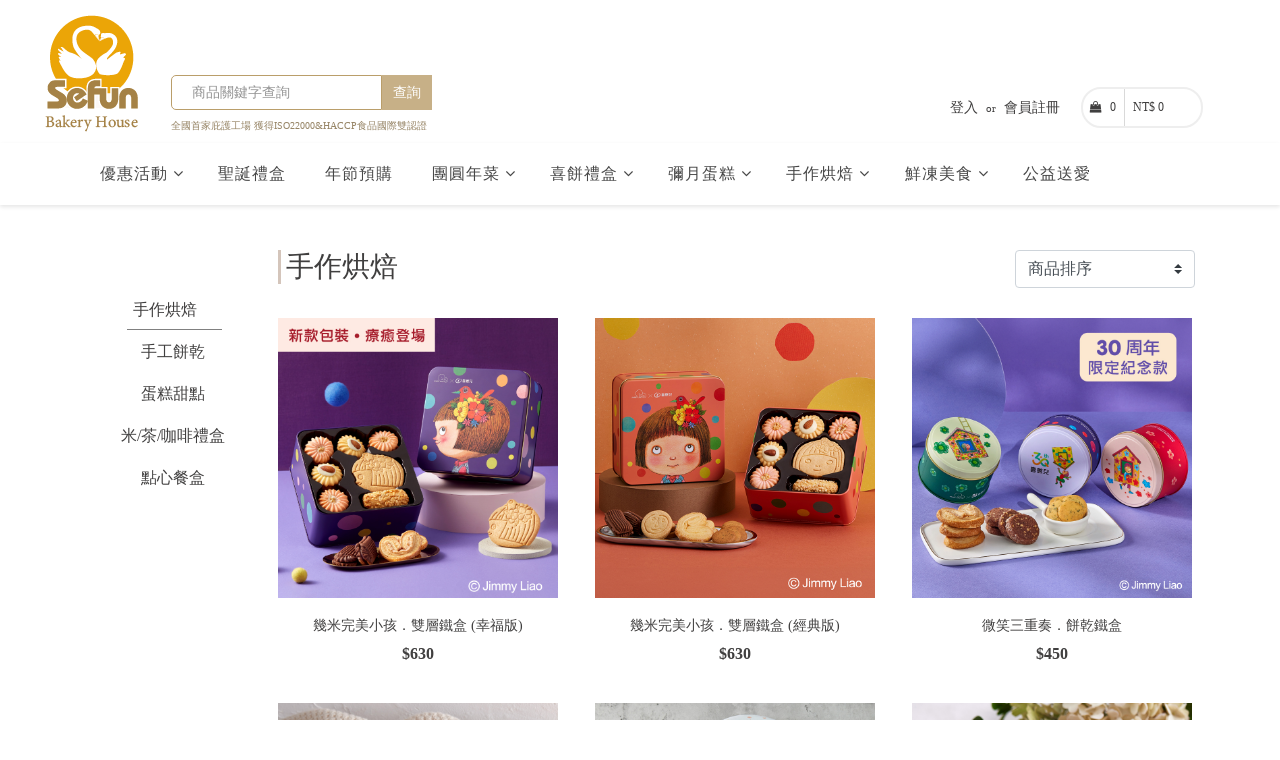

--- FILE ---
content_type: text/html; charset=utf-8
request_url: https://sefunnet.com/Goods/Index?Type=0&CategoryId=665548ad-b4f4-491c-855c-11e71f9f9331
body_size: 35334
content:

<!DOCTYPE html>
<html lang="zh-TW">
<head>
    <meta charset="utf-8" />
    <meta name="viewport" content="width=device-width, initial-scale=1.0" />
    
<title>【喜憨兒】手工餅乾 :: 喜歡你購物網</title>



<meta name="keywords" content="手工餅乾,餅乾禮盒,伴手禮,曲奇餅乾,公益,LOGO餅乾,愛心餅乾" />


<meta name="description" content="喜憨兒基金會：喜歡你購物網" />


    <!-- PLUGINS CSS STYLE -->
    <link href="/plugins/jquery-ui/jquery-ui.css" rel="stylesheet">
    <link href="/plugins/bootstrap/css/bootstrap4_4_1.min.css" rel="stylesheet" />
    <link href="/plugins/font-awesome/css/font-awesome.min.css" rel="stylesheet">
    <link href="/plugins/selectbox/select_option1.css" rel="stylesheet">
    <link href="/plugins/fancybox/jquery.fancybox.min.css" rel="stylesheet">
    <link href="/plugins/iziToast/css/iziToast.css" rel="stylesheet">
    <link href="/plugins/prismjs/prism.css" rel="stylesheet">
    <link href="/plugins/owl/assets/owl.carousel.min.css" rel="stylesheet" />
    <link href="/plugins/owl/assets/owl.theme.default.min.css" rel="stylesheet" />
    <link rel="stylesheet" type="text/css" href="/plugins/rs-plugin/css/settings.css" media="screen">
    <link rel="stylesheet" type="text/css" href="/plugins/slick/slick.css" media="screen">
    <link rel="stylesheet" type="text/css" href="/plugins/slick/slick-theme.css" media="screen">
    <link href="/plugins/quill/quill.snow.css" rel="stylesheet" />

    <!-- Load required Bootstrap and BootstrapVue CSS -->
    <link type="text/css" rel="stylesheet" href="/plugins/BootstrapVue/bootstrap.min.css" />
    <link type="text/css" rel="stylesheet" href="/plugins/BootstrapVue/bootstrap-vue-new.min.css" />

    <!-- CUSTOM CSS -->
    <link href="/css/style.css?v=cRU7B2vz_YolX8Xdpei2xbitsLMO2-vJ8GxcjoeQMwY" rel="stylesheet">
    <link rel="stylesheet" href="/css/default.css?v=tPrrp9UHlrmR3NqOQr3rhPPiQb1oMJ50HX1LHWX-ocM" id="option_color">
    <link href="/css/Custom.css?v=L5fuQ1F26sTsmee28MsOC-t2KeVWVxmxou3isaylPlQ" rel="stylesheet" />
    <link href="/css/customQuill.css?v=kERz-w8TyvDTDOdm9DyFDYrICpSIexGHAAoHcl4J8v4" rel="stylesheet" />


    <!-- Icons -->
    <link rel="shortcut icon" href="/images/Sefun_Icon.png">

    <!-- Vue -->
    <script src="/plugins/vue/vue_p.min.js"></script>
    <script src="/plugins/vue/vue-router.js"></script>

    <!-- Load polyfills to support older browsers -->
    <script src="/plugins/BootstrapVue/polyfill.min.js" crossorigin="anonymous"></script>

    <!-- Load Vue followed by BootstrapVue -->
    <script src="/plugins/BootstrapVue/vue.min.js"></script>
    <script src="/plugins/BootstrapVue/bootstrap-vue-new.min.js"></script>

    <!-- Load the following for BootstrapVueIcons support -->
    <script src="/plugins/BootstrapVue/bootstrap-vue-icons.min.js"></script>

    <!-- Datetimepicker -->
    <link href="/plugins/bootstrap/css/tempusdominus-bootstrap-4.min.css" rel="stylesheet" />

    <link href="/plugins/Datatables/jquery.dataTables.css" rel="stylesheet" />

    <!-- Cookie.js -->
    <script src="/plugins/cookie/js.cookie.min.js"></script>

    <!-- Lodash.js -->
    <script src="/lib/lodash.js/lodash.min.js"></script>

    
    <script src="/js/utilities/ga4Utility.js?v=HMmJpReM7U2X4Uts1DZNNds61-a5M2SwRCWeM5dwack"></script>
<!-- Google Tag Manager -->
<script>
    const userCookies = Cookies.get('SefunUser');
    if(userCookies){
        try {
            new GA4().pushUserId(userCookies.split('&')[2])
        }
        catch(err){
            console.error('new GA4().pushUserId' , err.message)
        }
    }
    (function(w,d,s,l,i){w[l]=w[l]||[];w[l].push({'gtm.start':
    new Date().getTime(),event:'gtm.js'});var f=d.getElementsByTagName(s)[0],
    j=d.createElement(s),dl=l!='dataLayer'?'&l='+l:'';j.async=true;j.src=
    'https://www.googletagmanager.com/gtm.js?id='+i+dl;f.parentNode.insertBefore(j,f);
    })(window, document, 'script', 'dataLayer', 'GTM-PBNRLM8');
</script>
<!-- End Google Tag Manager -->



</head>
<body class="body-wrapper version1">
    

<!-- Google Tag Manager (noscript) -->
<noscript>
    <iframe src=https://www.googletagmanager.com/ns.html?id=GTM-PBNRLM8
            height="0" width="0" style="display:none;visibility:hidden"></iframe>
</noscript>

<!-- End Google Tag Manager (noscript) -->

    <div class="modal fade" id="popUpModal" tabindex="-1" role="dialog" aria-labelledby="popUpModalTitle" aria-hidden="true">
        <div class="modal-dialog modal-dialog-centered" role="document">
            <div class="modal-content rounded">
                <button type="button" class="btn close-btn" data-dismiss="modal" aria-label="Close">
                    <i class="fa fa-times" aria-hidden="true"></i>
                </button>
                <div class="modal-footer p-0">
                    <a id="popUpLink" href="#" class="w-100">
                        <picture class="m-0" class="w-100">
                            <source class="w-100 m-0 align-bottom" id="popUpForDesktop" media="(min-width: 1200px)">
                            <img class="w-100 m-0 align-bottom" id="popUpForMobile">
                        </picture>
                    </a>
                </div>
            </div>
        </div>
    </div>

    <!-- HEADER -->
    <div class="header clearfix" id="HeaderArea" v-cloak>

        <!-- TOPBAR -->
        <div class="topBar d-none d-md-block" v-cloak>
            <div class="container">
                <div class="row">
                    <div class="col-lg-5 col-md-6 d-none d-md-flex align-items-end">
                        <a class="navbar-brand pb-0" href="/Home/Index">
                            <img src="/images/sefun_newlogo.png" alt="Sefun Logo" style="float:left">
                        </a>
                        <div>
                            <span class="input-group align-items-center">
                                <input type="text" class="form-control search-input" placeholder="商品關鍵字查詢" v-model="search" v-on:keyup.enter="GoSearch('/Goods/Search/?q='+search+'&type=0')" v-bind:class="{invalid : isSearchEmpty}" autocomplete="new-password">
                                <button class="btn btn-primary search-btn btn-sm" :disabled="isSearchEmpty" v-on:click="GoSearch('/Goods/Search/?q='+search+'&type=0')">查詢</button>
                            </span>
                            <div class="topBar-description mt-2">
                                全國首家庇護工場 獲得ISO22000&HACCP食品國際雙認證
                            </div>
                        </div>

                    </div>
                    <div class="col-lg-7 col-md-6 col-12 d-md-flex d-none align-items-end justify-content-end">
                        <ul class="list-inline float-right top-right d-flex align-items-center">
                            <li class="account-login" v-if="!loginState"><span><a href="/Identity/Login">登入</a><small>or</small><a href="/Identity/Start">會員註冊</a></span></li>
                            <li class="account-login" v-else v-cloak>
                                親愛的會員，您好<br>
                                <span><a id="MemberEmptyWarnning" href="/Member/Index"><i v-if="isEmpty" class="fa fa-exclamation-circle text-danger mr-1" aria-hidden="true"></i>會員專區</a><small>/</small><a href="/Home/Index" v-on:click="userLogout">登出</a></span>
                                <b-tooltip ref="membertooltip" v-if="isEmpty" variant="danger" target="MemberEmptyWarnning" placement="bottom">請您撥空填寫完整會員基本資料</b-tooltip>
                            </li>
                            <li class="d-block d-md-none topbarcart">
                                <label for="side-menu-switch" class="m-0">
                                    <span><i class="fa fa-shopping-bag mt-1"></i><span id="cart-count" v-if="count>0"> {{count}}</span></span>
                                </label>
                            </li>
                            <li class="align-content-center d-none d-md-block">
                                <div class="dropdown cart-dropdown ml-2" id="cart-Icon-area">
                                    <a href="/Cart/Index" class="dropdown-toggle"  v-cloak><i class="fa fa-shopping-bag"></i><span id="cart-count"> {{count}}</span><span id="cart-total" style="width:70px;" class="d-inline-block pl-2 ml-2 text-left" v-cloak>NT$ {{commaTotal}}</span></a>
                                    <!-- 下拉購物車起點 -->
                                    <ul class="dropdown-menu dropdown-menu-right" style="max-height:60vh;overflow-y:auto;">
                                        <li class="cart-item mb-1" v-for="item in cartItems">
                                            <a :href="'/Goods/Detail?id='+item.goodsId">
                                                <div class="media">
                                                    <div class="img-box">
                                                        <img :src="item.imageUrl" alt="cart-Image">
                                                    </div>
                                                    <div class="media-body">
                                                        <h5 class="media-heading">{{item.goodsName}} <br><span>${{item.commaOriginalPrice}} X {{item.quantity}}</span></h5>
                                                    </div>
                                                </div>
                                            </a>
                                        </li>

                                        <li class="d-flex justify-content-between mt-1 mb-2" v-if="normalAmount > 0"><div>原價小計</div><div>NT$ {{commaNormalTotal}}</div> </li>
                                        <li class="d-flex justify-content-between mt-1 mb-2" v-if="addPurchaseAmount > 0"><div>加購小計</div><div>NT$ {{commaAddPurchaseAmount}}</div> </li>
                                        <li class="d-flex justify-content-between mt-1 mb-2" v-if="promotionDiscountAmount > 0"><div>優惠折扣</div><div>NT$ {{commaPromotionDiscountAmount}}</div> </li>
                                        <li class="d-flex justify-content-between mt-1 mb-2" v-if="shippingAmount > 0"><div>運費:<p class="m-0 d-inline-block">{{shippingAmountDetail}}</p></div><div>NT$ {{commaShippingFee}}</div> </li>
                                        <li class="d-flex justify-content-between mt-1 mb-2"><div>訂單總金額</div><div>NT$ {{commaTotal}}</div> </li>
                                        <li>
                                            <a href="/Cart/Index" class="btn btn-block">前往購物車</a>
                                        </li>

                                    </ul>
                                </div>
                            </li>

                        </ul>
                    </div>
                </div>
            </div>
        </div>

        <!-- NAVBAR -->
        <nav class="navbar navbar-main navbar-default navbar-expand-md" role="navigation" v-if="!isBusy" >
            <div class="container">
                <!-- Brand and toggle get grouped for better mobile display -->
                <a class="navbar-brand" href="/Home/Index">
                    <img src="/images/sefun_newlogo.png" alt="Sefun Logo" style="max-width:60px; max-height:60px;float:left" class="d-md-none">
                </a>
                <ul class="list-inline ml-auto top-right d-flex d-md-none align-items-center">

                    <li class="account-login" v-if="!loginState"><span><a href="/Identity/Login" style="color: #403f3f;">登入</a><small>or</small><a href="/Identity/Start" style="color: #403f3f;">會員註冊</a></span></li>
                    <li class="account-login" v-else v-cloak>
                        親愛的會員，您好<br>
                        <span><a id="MemberEmptyWarnning" href="/Member/Index" style="color: #403f3f;"><i v-if="isEmpty" class="fa fa-exclamation-circle text-danger mr-1" aria-hidden="true"></i>會員專區</a><small>/</small><a href="/Home/Index" style="color: #403f3f;" v-on:click="userLogout">登出</a></span>
                        <b-tooltip v-if="isEmpty" variant="danger" target="MemberEmptyWarnning" placement="bottom">請您撥空填寫完整會員基本資料</b-tooltip>
                    </li>

                    <li class="topbarcart mx-3">
                        <label for="side-menu-switch" class="m-0">
                            <span><i class="fa fa-shopping-bag mt-1"></i><span id="cart-count" v-if="count>0"> {{count}}</span></span>
                        </label>
                    </li>


                </ul>
                <button class="navbar-toggler float-right ml-1" style="position:static !important;" type="button" data-toggle="collapse" data-target=".navbar-ex1-collapse" aria-controls="navbar-ex1-collapse" aria-expanded="false" aria-label="Toggle navigation">
                    <span class="fa fa-bars"></span>
                </button>

                <!-- Collect the nav links, forms, and other content for toggling -->
                <div class="collapse navbar-collapse navbar-ex1-collapse" >
                    <ul class="nav navbar-nav">

                        
    <li class="nav-item dropdown d-none d-md-block">
        <a href="/Promotions/Index" class="dropdown-toggle nav-link" style="padding:23px 15px;">
            優惠活動 <i class="fa fa-angle-down" aria-hidden="true"></i>        </a>
        <ul class="dropdown-menu dropdown-menu-left w-auto">
                <li>
                    <a class="dropdown-item" href="/Promotions/Index?67e16985-7d09-4513-b88e-1e125e83b33f" style="overflow: hidden;">
                        &#x3010;指定喜餅&#x2764;買10送2&#x3011;
                    </a>
                </li>
                <li>
                    <a class="dropdown-item" href="/Promotions/Index?5ddb800f-8cc5-4eab-9c3e-bf452b07d6ae" style="overflow: hidden;">
                        &#x3010;年菜*3件95折 5件88折&#x3011;
                    </a>
                </li>
        </ul>
    </li>
    <li class="nav-item dropdown d-block d-md-none">
        <div class="catTitle d-flex justify-content-between ">
            <a href="/Promotions/Index" class="dropdown-toggle nav-link" >
                優惠活動
            </a>
            <i class="fa fa-plus py-auto pr-2" data-toggle="collapse" aria-expanded="false" data-target="#collapseP1" ></i>
        </div>

        <ul class=" dropdown-menu-left w-auto collapse" id="collapseP1">
                <li>
                    <a class="dropdown-item" href="/Promotions/Index?67e16985-7d09-4513-b88e-1e125e83b33f" style="overflow: hidden;">
                        &#x3010;指定喜餅&#x2764;買10送2&#x3011;
                    </a>
                </li>
                <li>
                    <a class="dropdown-item" href="/Promotions/Index?5ddb800f-8cc5-4eab-9c3e-bf452b07d6ae" style="overflow: hidden;">
                        &#x3010;年菜*3件95折 5件88折&#x3011;
                    </a>
                </li>
        </ul>
    </li>


                        
        <li class="nav-item dropdown d-none d-md-block">
            <a href="/Goods/Index?Type=0&CategoryId=4c17c39e-480c-473a-bec4-c10ac3361853" class="dropdown-toggle nav-link" style="padding:23px 15px;">
                聖誕禮盒
            </a>
        </li>
        <li class="nav-item dropdown d-block d-md-none">
                <a href="/Goods/Index?Type=0&CategoryId=4c17c39e-480c-473a-bec4-c10ac3361853" class="dropdown-toggle nav-link">
                    聖誕禮盒
                </a>

        </li>
        <li class="nav-item dropdown d-none d-md-block">
            <a href="/Goods/Index?Type=0&CategoryId=276b69c9-c98f-45de-8cde-0445608784f7" class="dropdown-toggle nav-link" style="padding:23px 15px;">
                年節預購
            </a>
        </li>
        <li class="nav-item dropdown d-block d-md-none">
                <a href="/Goods/Index?Type=0&CategoryId=276b69c9-c98f-45de-8cde-0445608784f7" class="dropdown-toggle nav-link">
                    年節預購
                </a>

        </li>
        <li class="nav-item dropdown d-none d-md-block">
            <a href="/Goods/Index?Type=0&CategoryId=8c89b6ef-818b-41c8-b56b-7d41c39ef54b" class="dropdown-toggle nav-link" style="padding:23px 15px;">
                團圓年菜
                    <i class="fa fa-angle-down" aria-hidden="true"></i>
            </a>
                <ul class="dropdown-menu dropdown-menu-left">
                        <li>
                            <a class="dropdown-item" href="/Goods/Index?Type=0&CategoryId=620a906b-7711-4234-a69e-6244edabfade">
                                超值免運組
                            </a>
                        </li>
                        <li>
                            <a class="dropdown-item" href="/Goods/Index?Type=0&CategoryId=60c78763-f146-47c8-8bc1-c55bb156d449">
                                圍爐鍋物
                            </a>
                        </li>
                        <li>
                            <a class="dropdown-item" href="/Goods/Index?Type=0&CategoryId=34ea6fc0-f456-4f24-b3fd-65325cbeaa64">
                                熱銷單品
                            </a>
                        </li>
                        <li>
                            <a class="dropdown-item" href="/Goods/Index?Type=0&CategoryId=b9a77159-0a11-41d2-91d5-d4219807f035">
                                蔬食年菜
                            </a>
                        </li>
                </ul>
        </li>
        <li class="nav-item dropdown d-block d-md-none">
                <div class="catTitle d-flex justify-content-between ">
                    <a href="/Goods/Index?Type=0&CategoryId=8c89b6ef-818b-41c8-b56b-7d41c39ef54b" class="dropdown-toggle nav-link">
                        團圓年菜
                    </a>

                    <i class="fa fa-plus py-auto pr-2" data-toggle="collapse" aria-expanded="false" data-target=#collapseH2 ></i>
                </div>

                <ul class=" dropdown-menu-left collapse" id=collapseH2>
                        <li>
                            <a class="dropdown-item" href="/Goods/Index?Type=0&CategoryId=620a906b-7711-4234-a69e-6244edabfade">
                                超值免運組
                            </a>
                        </li>
                        <li>
                            <a class="dropdown-item" href="/Goods/Index?Type=0&CategoryId=60c78763-f146-47c8-8bc1-c55bb156d449">
                                圍爐鍋物
                            </a>
                        </li>
                        <li>
                            <a class="dropdown-item" href="/Goods/Index?Type=0&CategoryId=34ea6fc0-f456-4f24-b3fd-65325cbeaa64">
                                熱銷單品
                            </a>
                        </li>
                        <li>
                            <a class="dropdown-item" href="/Goods/Index?Type=0&CategoryId=b9a77159-0a11-41d2-91d5-d4219807f035">
                                蔬食年菜
                            </a>
                        </li>
                </ul>
        </li>
        <li class="nav-item dropdown d-none d-md-block">
            <a href="/Goods/Index?Type=0&CategoryId=efc8afab-ce41-470a-aefe-39646f0f464e" class="dropdown-toggle nav-link" style="padding:23px 15px;">
                喜餅禮盒
                    <i class="fa fa-angle-down" aria-hidden="true"></i>
            </a>
                <ul class="dropdown-menu dropdown-menu-left">
                        <li>
                            <a class="dropdown-item" href="/Goods/Index?Type=0&CategoryId=3f09f862-6449-4d8f-90bd-c1f5caaa2eb7">
                                西式喜餅
                            </a>
                        </li>
                        <li>
                            <a class="dropdown-item" href="/Goods/Index?Type=0&CategoryId=a11d5a30-e792-4846-88c3-3dea663d9850">
                                中西喜餅
                            </a>
                        </li>
                        <li>
                            <a class="dropdown-item" href="/Goods/Index?Type=0&CategoryId=a6917eb9-fd30-4ab9-b768-684e2174d643">
                                中式大餅
                            </a>
                        </li>
                        <li>
                            <a class="dropdown-item" href="/Goods/Index?Type=0&CategoryId=4155a32a-9692-4f6a-8401-5fcc60ed87d8">
                                婚禮小物
                            </a>
                        </li>
                        <li>
                            <a class="dropdown-item" href="/Goods/Index?Type=0&CategoryId=3416033d-62fd-4643-80a4-fc7bceda2ff0">
                                喜餅宅配試吃
                            </a>
                        </li>
                </ul>
        </li>
        <li class="nav-item dropdown d-block d-md-none">
                <div class="catTitle d-flex justify-content-between ">
                    <a href="/Goods/Index?Type=0&CategoryId=efc8afab-ce41-470a-aefe-39646f0f464e" class="dropdown-toggle nav-link">
                        喜餅禮盒
                    </a>

                    <i class="fa fa-plus py-auto pr-2" data-toggle="collapse" aria-expanded="false" data-target=#collapseH3 ></i>
                </div>

                <ul class=" dropdown-menu-left collapse" id=collapseH3>
                        <li>
                            <a class="dropdown-item" href="/Goods/Index?Type=0&CategoryId=3f09f862-6449-4d8f-90bd-c1f5caaa2eb7">
                                西式喜餅
                            </a>
                        </li>
                        <li>
                            <a class="dropdown-item" href="/Goods/Index?Type=0&CategoryId=a11d5a30-e792-4846-88c3-3dea663d9850">
                                中西喜餅
                            </a>
                        </li>
                        <li>
                            <a class="dropdown-item" href="/Goods/Index?Type=0&CategoryId=a6917eb9-fd30-4ab9-b768-684e2174d643">
                                中式大餅
                            </a>
                        </li>
                        <li>
                            <a class="dropdown-item" href="/Goods/Index?Type=0&CategoryId=4155a32a-9692-4f6a-8401-5fcc60ed87d8">
                                婚禮小物
                            </a>
                        </li>
                        <li>
                            <a class="dropdown-item" href="/Goods/Index?Type=0&CategoryId=3416033d-62fd-4643-80a4-fc7bceda2ff0">
                                喜餅宅配試吃
                            </a>
                        </li>
                </ul>
        </li>
        <li class="nav-item dropdown d-none d-md-block">
            <a href="/Goods/Index?Type=0&CategoryId=4f66633d-4ca1-45f5-bda8-66c16adebfb4" class="dropdown-toggle nav-link" style="padding:23px 15px;">
                彌月蛋糕
                    <i class="fa fa-angle-down" aria-hidden="true"></i>
            </a>
                <ul class="dropdown-menu dropdown-menu-left">
                        <li>
                            <a class="dropdown-item" href="/Goods/Index?Type=0&CategoryId=c1e07f60-0d6c-40d9-87a8-db33f2de9072">
                                彌月禮盒
                            </a>
                        </li>
                        <li>
                            <a class="dropdown-item" href="/Goods/Index?Type=0&CategoryId=92677386-8729-458c-b418-5dbbee99c07f">
                                長條蛋糕
                            </a>
                        </li>
                        <li>
                            <a class="dropdown-item" href="/Goods/Index?Type=0&CategoryId=7f348580-ab65-4408-831e-e4458280b7f9">
                                彌月宅配試吃
                            </a>
                        </li>
                </ul>
        </li>
        <li class="nav-item dropdown d-block d-md-none">
                <div class="catTitle d-flex justify-content-between ">
                    <a href="/Goods/Index?Type=0&CategoryId=4f66633d-4ca1-45f5-bda8-66c16adebfb4" class="dropdown-toggle nav-link">
                        彌月蛋糕
                    </a>

                    <i class="fa fa-plus py-auto pr-2" data-toggle="collapse" aria-expanded="false" data-target=#collapseH4 ></i>
                </div>

                <ul class=" dropdown-menu-left collapse" id=collapseH4>
                        <li>
                            <a class="dropdown-item" href="/Goods/Index?Type=0&CategoryId=c1e07f60-0d6c-40d9-87a8-db33f2de9072">
                                彌月禮盒
                            </a>
                        </li>
                        <li>
                            <a class="dropdown-item" href="/Goods/Index?Type=0&CategoryId=92677386-8729-458c-b418-5dbbee99c07f">
                                長條蛋糕
                            </a>
                        </li>
                        <li>
                            <a class="dropdown-item" href="/Goods/Index?Type=0&CategoryId=7f348580-ab65-4408-831e-e4458280b7f9">
                                彌月宅配試吃
                            </a>
                        </li>
                </ul>
        </li>
        <li class="nav-item dropdown d-none d-md-block">
            <a href="/Goods/Index?Type=0&CategoryId=665548ad-b4f4-491c-855c-11e71f9f9331" class="dropdown-toggle nav-link" style="padding:23px 15px;">
                手作烘焙
                    <i class="fa fa-angle-down" aria-hidden="true"></i>
            </a>
                <ul class="dropdown-menu dropdown-menu-left">
                        <li>
                            <a class="dropdown-item" href="/Goods/Index?Type=0&CategoryId=eb0ea66f-3503-4c61-8073-9e41f8e57428">
                                手工餅乾
                            </a>
                        </li>
                        <li>
                            <a class="dropdown-item" href="/Goods/Index?Type=0&CategoryId=0b7c4212-11ee-43f3-9c21-f8549386e11b">
                                蛋糕甜點
                            </a>
                        </li>
                        <li>
                            <a class="dropdown-item" href="/Goods/Index?Type=0&CategoryId=f414d5d8-af0e-49b2-ab9b-3d9a83316b0e">
                                米/茶/咖啡禮盒
                            </a>
                        </li>
                        <li>
                            <a class="dropdown-item" href="/Goods/Index?Type=0&CategoryId=6a66b57f-3d39-46bb-a889-ed24258d3bc9">
                                點心餐盒
                            </a>
                        </li>
                </ul>
        </li>
        <li class="nav-item dropdown d-block d-md-none">
                <div class="catTitle d-flex justify-content-between ">
                    <a href="/Goods/Index?Type=0&CategoryId=665548ad-b4f4-491c-855c-11e71f9f9331" class="dropdown-toggle nav-link">
                        手作烘焙
                    </a>

                    <i class="fa fa-plus py-auto pr-2" data-toggle="collapse" aria-expanded="false" data-target=#collapseH5 ></i>
                </div>

                <ul class=" dropdown-menu-left collapse" id=collapseH5>
                        <li>
                            <a class="dropdown-item" href="/Goods/Index?Type=0&CategoryId=eb0ea66f-3503-4c61-8073-9e41f8e57428">
                                手工餅乾
                            </a>
                        </li>
                        <li>
                            <a class="dropdown-item" href="/Goods/Index?Type=0&CategoryId=0b7c4212-11ee-43f3-9c21-f8549386e11b">
                                蛋糕甜點
                            </a>
                        </li>
                        <li>
                            <a class="dropdown-item" href="/Goods/Index?Type=0&CategoryId=f414d5d8-af0e-49b2-ab9b-3d9a83316b0e">
                                米/茶/咖啡禮盒
                            </a>
                        </li>
                        <li>
                            <a class="dropdown-item" href="/Goods/Index?Type=0&CategoryId=6a66b57f-3d39-46bb-a889-ed24258d3bc9">
                                點心餐盒
                            </a>
                        </li>
                </ul>
        </li>
        <li class="nav-item dropdown d-none d-md-block">
            <a href="/Goods/Index?Type=0&CategoryId=54943f13-ab3a-4205-88af-3216dc300776" class="dropdown-toggle nav-link" style="padding:23px 15px;">
                鮮凍美食
                    <i class="fa fa-angle-down" aria-hidden="true"></i>
            </a>
                <ul class="dropdown-menu dropdown-menu-left">
                        <li>
                            <a class="dropdown-item" href="/Goods/Index?Type=0&CategoryId=59028bcd-2a03-4039-8ad8-96b70decbf02">
                                熟食小吃
                            </a>
                        </li>
                        <li>
                            <a class="dropdown-item" href="/Goods/Index?Type=0&CategoryId=098474d9-fc6d-4016-9493-68d30008ae43">
                                暖心湯品
                            </a>
                        </li>
                </ul>
        </li>
        <li class="nav-item dropdown d-block d-md-none">
                <div class="catTitle d-flex justify-content-between ">
                    <a href="/Goods/Index?Type=0&CategoryId=54943f13-ab3a-4205-88af-3216dc300776" class="dropdown-toggle nav-link">
                        鮮凍美食
                    </a>

                    <i class="fa fa-plus py-auto pr-2" data-toggle="collapse" aria-expanded="false" data-target=#collapseH6 ></i>
                </div>

                <ul class=" dropdown-menu-left collapse" id=collapseH6>
                        <li>
                            <a class="dropdown-item" href="/Goods/Index?Type=0&CategoryId=59028bcd-2a03-4039-8ad8-96b70decbf02">
                                熟食小吃
                            </a>
                        </li>
                        <li>
                            <a class="dropdown-item" href="/Goods/Index?Type=0&CategoryId=098474d9-fc6d-4016-9493-68d30008ae43">
                                暖心湯品
                            </a>
                        </li>
                </ul>
        </li>
        <li class="nav-item dropdown d-none d-md-block">
            <a href="/Goods/Index?Type=0&CategoryId=71a5c788-0ca6-4688-9bcb-83861f29c4a2" class="dropdown-toggle nav-link" style="padding:23px 15px;">
                公益送愛
            </a>
        </li>
        <li class="nav-item dropdown d-block d-md-none">
                <a href="/Goods/Index?Type=0&CategoryId=71a5c788-0ca6-4688-9bcb-83861f29c4a2" class="dropdown-toggle nav-link">
                    公益送愛
                </a>

        </li>


                    </ul>
                </div>
                <!-- /.navbar-collapse -->

            </div>
        </nav>

        <!-- SIDEMENU-->
        <input type="checkbox" name="" id="side-menu-switch">

        <div class="side-menu ">
            <div class="topfeature d-flex justify-content-end px-3">
                <label for="side-menu-switch">
                    <i class="fa fa-times " aria-hidden="true"></i>
                </label>
            </div>
            <div class="cartItem-container">
                <nav v-for="item in cartItems">
                    <a :href="'/Goods/Detail?id='+item.goodsId" class="px-2 mb-1">
                        <div class="d-flex sidemenu">
                            <img :src="item.imageUrl" />
                            <div>
                                <h5>{{item.goodsName}} <br><span class="text-muted">${{item.commaOriginalPrice}} <span class="small">X {{item.quantity}}</span></span></h5>
                            </div>
                        </div>
                    </a>
                </nav>
            </div>
            <div class="d-flex justify-content-between p-2 border-dark rounded-sm" v-if="normalAmount > 0">
                <div>原價小計</div>
                <div>NT$ {{commaNormalTotal}}</div>
            </div>
            <div class="d-flex justify-content-between p-2 border-dark rounded-sm" v-if="addPurchaseAmount > 0">
                <div>加購小計</div>
                <div>NT$ {{commaAddPurchaseAmount}}</div>
            </div>
            <div class="d-flex justify-content-between p-2 border-dark rounded-sm" v-if="promotionDiscountAmount > 0">
                <div>優惠折扣</div>
                <div>NT$ {{commaPromotionDiscountAmount}}</div>
            </div>
            <div class="d-flex justify-content-between p-2 border-dark rounded-sm" v-if="shippingAmount > 0">
                <div>運費:<p class="m-0 d-inline-block">{{shippingAmountDetail}}</p></div>
                <div>NT${{commaShippingFee}}</div>
            </div>
            <div class="d-flex justify-content-between p-2 border-dark rounded-sm">
                <div>訂單總金額</div>
                <div>NT${{commaTotal}}</div>
            </div>
            <div class="px-3 w-auto justify-content-center mt-2">
                <button type="button" onclick="window.location.href='/Cart/Index'" class="mx-auto w-100 btn btn-outline-primary rounded-pill btn-block">前往購物車</button>
            </div>

        </div>
    </div>

    
<!-- LIGHT SECTION -->
<section class="mainContent clearfix productsContent">
    <div class="container">
        <div class="row d-flex">
            <!--手機板分類選單-->
            <div class="col-12 d-md-none d-block sideBar" id="SidebarArea" v-cloak>
                <div class="panel panel-default">
                    <div class="panel-heading d-flex justify-content-between bg-white text-dark border-bottom" style="border-color:#f0f0f0;">
                        <div>商品分類</div>
                        <div class="text-dark">
                            <i class="fa fa-angle-right" aria-hidden="true" v-on:click="ChangeOpenStatus" v-if="!isOpen"></i>
                            <i class="fa fa-angle-down" aria-hidden="true" v-on:click="ChangeOpenStatus" v-else></i>
                        </div>
                    </div>
                    <div class="panel-body" v-if="isOpen">
                        <div class="collapse navbar-collapse navbar-ex1-collapse navbar-side-collapse show" v-cloak>
                            <ul class="nav navbar-nav side-nav">
                                <li v-for="cate in barTitle">
                                    <div v-if="cate.categories.length>0" class="catTitle"><a :href="'/Goods/Index?Type=0&CategoryId='+cate.parentCategoryId">{{cate.parentCategoryName}} </a><i class="fa fa-plus pt-1" data-toggle="collapse" aria-expanded="false" :data-target="'#'+'cat'+cate.parentCategoryId"></i></div>
                                    <div v-else class="catTitle"><a :href="'/Goods/Index?Type=0&CategoryId='+cate.parentCategoryId">{{cate.parentCategoryName}} </a></div>

                                    <ul :id="'cat'+cate.parentCategoryId" class="collapse collapseItem">
                                        <li v-for="item in cate.categories"><a :href="'/Goods/Index?Type=0&CategoryId='+item.categoryId" v-cloak><i class="fa fa-caret-right" aria-hidden="true"></i>{{ item.categoryName }}</a></li>
                                    </ul>
                                </li>
                            </ul>
                        </div>
                    </div>
                </div>
            </div>
            <div class="w-100"></div>
            <div class="col-2 category-sidemenu d-none d-md-block" style="margin-top:50px">
                <h4 class="text-center pb-4">手作烘焙</h4>
                <ul class="text-center pl-3">
                        <li>
                            <a href="/Goods/Index?Type=0&CategoryId=eb0ea66f-3503-4c61-8073-9e41f8e57428"><p class="pb-2">手工餅乾</p></a>
                        </li>
                        <li>
                            <a href="/Goods/Index?Type=0&CategoryId=0b7c4212-11ee-43f3-9c21-f8549386e11b"><p class="pb-2">蛋糕甜點</p></a>
                        </li>
                        <li>
                            <a href="/Goods/Index?Type=0&CategoryId=f414d5d8-af0e-49b2-ab9b-3d9a83316b0e"><p class="pb-2">米/茶/咖啡禮盒</p></a>
                        </li>
                        <li>
                            <a href="/Goods/Index?Type=0&CategoryId=6a66b57f-3d39-46bb-a889-ed24258d3bc9"><p class="pb-2">點心餐盒</p></a>
                        </li>
                </ul>
            </div>
            <div class="col" id="GoodsArea" style="width:984px;">
                <div class="row">
                    <div class="col-12 filterArea d-flex justify-content-between" style="padding-left: 18.33px;">
                        <div class="category-title pl-2">
                                <h3>手作烘焙</h3>                         </div>
                        <div>
                            <b-form-select v-model="selected" :options="options" @change="changeSort" style="max-width:180px;"></b-form-select>
                        </div>
                    </div>
                    <div class="w-100"></div>
                    <div class="col-12">
                        <div class="row">
                                <div class="col-6 col-md-4" style="padding-left:18.33px;padding-right:18.33px;">
                                    <div class="productBox">
                                        <a href="javascript:void(0)" onclick="GAOnclickEvent({&quot;GoodsId&quot;:&quot;4aa42a3c-ed71-4fc4-85e9-ba65f5eccad6&quot;,&quot;GoodsDetailId&quot;:&quot;158c1c38-11fa-41a1-a335-346c1b1db6c0&quot;,&quot;GoodsName&quot;:&quot;幾米完美小孩&#xFF0E;雙層鐵盒 (幸福版)&quot;,&quot;Type&quot;:0,&quot;ShipType&quot;:0,&quot;GoodsImageUrl&quot;:[{&quot;ImageUrl&quot;:&quot;https://sefunnetblob.blob.core.windows.net/product/1760363213837.jpeg&quot;,&quot;Index&quot;:1},{&quot;ImageUrl&quot;:&quot;https://sefunnetblob.blob.core.windows.net/product/1759943478990.jpeg&quot;,&quot;Index&quot;:2},{&quot;ImageUrl&quot;:&quot;https://sefunnetblob.blob.core.windows.net/product/1759943479125.jpeg&quot;,&quot;Index&quot;:3},{&quot;ImageUrl&quot;:&quot;https://sefunnetblob.blob.core.windows.net/product/1759943479206.jpeg&quot;,&quot;Index&quot;:4},{&quot;ImageUrl&quot;:&quot;https://sefunnetblob.blob.core.windows.net/product/1759943479393.jpeg&quot;,&quot;Index&quot;:5}],&quot;OriginalPrice&quot;:630.0,&quot;IsSpecialOffer&quot;:false,&quot;SpecialPrice&quot;:null,&quot;StockStatus&quot;:0,&quot;StockStatusName&quot;:&quot;庫存正常&quot;,&quot;SellingPrice&quot;:630.0,&quot;IsDiscount&quot;:false,&quot;MaximumPurchases&quot;:null,&quot;MinimumPurchases&quot;:1},'665548ad-b4f4-491c-855c-11e71f9f9331','手作烘焙')" class="productImage clearfix">
                                            <div class="image-box">
                                                <img src="https://sefunnetblob.blob.core.windows.net/product/1760363213837.jpeg" alt="products-img" class="w-100" v-cloak>
                                            </div>

                                        </a>
                                        <div class="productCaption clearfix">
                                            <a href="javascript:void(0)" onclick="GAOnclickEvent({&quot;GoodsId&quot;:&quot;4aa42a3c-ed71-4fc4-85e9-ba65f5eccad6&quot;,&quot;GoodsDetailId&quot;:&quot;158c1c38-11fa-41a1-a335-346c1b1db6c0&quot;,&quot;GoodsName&quot;:&quot;幾米完美小孩&#xFF0E;雙層鐵盒 (幸福版)&quot;,&quot;Type&quot;:0,&quot;ShipType&quot;:0,&quot;GoodsImageUrl&quot;:[{&quot;ImageUrl&quot;:&quot;https://sefunnetblob.blob.core.windows.net/product/1760363213837.jpeg&quot;,&quot;Index&quot;:1},{&quot;ImageUrl&quot;:&quot;https://sefunnetblob.blob.core.windows.net/product/1759943478990.jpeg&quot;,&quot;Index&quot;:2},{&quot;ImageUrl&quot;:&quot;https://sefunnetblob.blob.core.windows.net/product/1759943479125.jpeg&quot;,&quot;Index&quot;:3},{&quot;ImageUrl&quot;:&quot;https://sefunnetblob.blob.core.windows.net/product/1759943479206.jpeg&quot;,&quot;Index&quot;:4},{&quot;ImageUrl&quot;:&quot;https://sefunnetblob.blob.core.windows.net/product/1759943479393.jpeg&quot;,&quot;Index&quot;:5}],&quot;OriginalPrice&quot;:630.0,&quot;IsSpecialOffer&quot;:false,&quot;SpecialPrice&quot;:null,&quot;StockStatus&quot;:0,&quot;StockStatusName&quot;:&quot;庫存正常&quot;,&quot;SellingPrice&quot;:630.0,&quot;IsDiscount&quot;:false,&quot;MaximumPurchases&quot;:null,&quot;MinimumPurchases&quot;:1},'665548ad-b4f4-491c-855c-11e71f9f9331','手作烘焙')" class="text-center">
<h5 style="font-size:14px">幾米完美小孩&#xFF0E;雙層鐵盒 (幸福版) </h5>                                            </a>

                                                <h4 class="text-center">$630</h4>
                                        </div>
                                    </div>
                                </div>
                                <div class="col-6 col-md-4" style="padding-left:18.33px;padding-right:18.33px;">
                                    <div class="productBox">
                                        <a href="javascript:void(0)" onclick="GAOnclickEvent({&quot;GoodsId&quot;:&quot;d1278583-fabf-45a9-b5cb-6250ba735d93&quot;,&quot;GoodsDetailId&quot;:&quot;97ed4f82-fcba-4df1-8a8e-05dfc980790d&quot;,&quot;GoodsName&quot;:&quot;幾米完美小孩&#xFF0E;雙層鐵盒 (經典版)&quot;,&quot;Type&quot;:0,&quot;ShipType&quot;:0,&quot;GoodsImageUrl&quot;:[{&quot;ImageUrl&quot;:&quot;https://sefunnetblob.blob.core.windows.net/product/1761732505452.jpeg&quot;,&quot;Index&quot;:1},{&quot;ImageUrl&quot;:&quot;https://sefunnetblob.blob.core.windows.net/product/1692113543559.jpeg&quot;,&quot;Index&quot;:2},{&quot;ImageUrl&quot;:&quot;https://sefunnetblob.blob.core.windows.net/product/1692113543890.jpeg&quot;,&quot;Index&quot;:3},{&quot;ImageUrl&quot;:&quot;https://sefunnetblob.blob.core.windows.net/product/1692113543336.jpeg&quot;,&quot;Index&quot;:4},{&quot;ImageUrl&quot;:&quot;https://sefunnetblob.blob.core.windows.net/product/1692113543716.jpeg&quot;,&quot;Index&quot;:5}],&quot;OriginalPrice&quot;:630.0,&quot;IsSpecialOffer&quot;:false,&quot;SpecialPrice&quot;:null,&quot;StockStatus&quot;:0,&quot;StockStatusName&quot;:&quot;庫存正常&quot;,&quot;SellingPrice&quot;:630.0,&quot;IsDiscount&quot;:false,&quot;MaximumPurchases&quot;:null,&quot;MinimumPurchases&quot;:1},'665548ad-b4f4-491c-855c-11e71f9f9331','手作烘焙')" class="productImage clearfix">
                                            <div class="image-box">
                                                <img src="https://sefunnetblob.blob.core.windows.net/product/1761732505452.jpeg" alt="products-img" class="w-100" v-cloak>
                                            </div>

                                        </a>
                                        <div class="productCaption clearfix">
                                            <a href="javascript:void(0)" onclick="GAOnclickEvent({&quot;GoodsId&quot;:&quot;d1278583-fabf-45a9-b5cb-6250ba735d93&quot;,&quot;GoodsDetailId&quot;:&quot;97ed4f82-fcba-4df1-8a8e-05dfc980790d&quot;,&quot;GoodsName&quot;:&quot;幾米完美小孩&#xFF0E;雙層鐵盒 (經典版)&quot;,&quot;Type&quot;:0,&quot;ShipType&quot;:0,&quot;GoodsImageUrl&quot;:[{&quot;ImageUrl&quot;:&quot;https://sefunnetblob.blob.core.windows.net/product/1761732505452.jpeg&quot;,&quot;Index&quot;:1},{&quot;ImageUrl&quot;:&quot;https://sefunnetblob.blob.core.windows.net/product/1692113543559.jpeg&quot;,&quot;Index&quot;:2},{&quot;ImageUrl&quot;:&quot;https://sefunnetblob.blob.core.windows.net/product/1692113543890.jpeg&quot;,&quot;Index&quot;:3},{&quot;ImageUrl&quot;:&quot;https://sefunnetblob.blob.core.windows.net/product/1692113543336.jpeg&quot;,&quot;Index&quot;:4},{&quot;ImageUrl&quot;:&quot;https://sefunnetblob.blob.core.windows.net/product/1692113543716.jpeg&quot;,&quot;Index&quot;:5}],&quot;OriginalPrice&quot;:630.0,&quot;IsSpecialOffer&quot;:false,&quot;SpecialPrice&quot;:null,&quot;StockStatus&quot;:0,&quot;StockStatusName&quot;:&quot;庫存正常&quot;,&quot;SellingPrice&quot;:630.0,&quot;IsDiscount&quot;:false,&quot;MaximumPurchases&quot;:null,&quot;MinimumPurchases&quot;:1},'665548ad-b4f4-491c-855c-11e71f9f9331','手作烘焙')" class="text-center">
<h5 style="font-size:14px">幾米完美小孩&#xFF0E;雙層鐵盒 (經典版) </h5>                                            </a>

                                                <h4 class="text-center">$630</h4>
                                        </div>
                                    </div>
                                </div>
                                <div class="col-6 col-md-4" style="padding-left:18.33px;padding-right:18.33px;">
                                    <div class="productBox">
                                        <a href="javascript:void(0)" onclick="GAOnclickEvent({&quot;GoodsId&quot;:&quot;03f17760-06a0-485c-a415-07bcfb475e12&quot;,&quot;GoodsDetailId&quot;:&quot;fd5f53c0-f62b-4480-9882-26cf16fac09a&quot;,&quot;GoodsName&quot;:&quot;微笑三重奏&#xFF0E;餅乾鐵盒&quot;,&quot;Type&quot;:0,&quot;ShipType&quot;:0,&quot;GoodsImageUrl&quot;:[{&quot;ImageUrl&quot;:&quot;https://sefunnetblob.blob.core.windows.net/product/1763547191234.jpeg&quot;,&quot;Index&quot;:1},{&quot;ImageUrl&quot;:&quot;https://sefunnetblob.blob.core.windows.net/product/1763547195874.jpeg&quot;,&quot;Index&quot;:2},{&quot;ImageUrl&quot;:&quot;https://sefunnetblob.blob.core.windows.net/product/1761307254402.jpeg&quot;,&quot;Index&quot;:3},{&quot;ImageUrl&quot;:&quot;https://sefunnetblob.blob.core.windows.net/product/1761307254466.jpeg&quot;,&quot;Index&quot;:4}],&quot;OriginalPrice&quot;:450.0,&quot;IsSpecialOffer&quot;:false,&quot;SpecialPrice&quot;:null,&quot;StockStatus&quot;:0,&quot;StockStatusName&quot;:&quot;庫存正常&quot;,&quot;SellingPrice&quot;:450.0,&quot;IsDiscount&quot;:false,&quot;MaximumPurchases&quot;:null,&quot;MinimumPurchases&quot;:1},'665548ad-b4f4-491c-855c-11e71f9f9331','手作烘焙')" class="productImage clearfix">
                                            <div class="image-box">
                                                <img src="https://sefunnetblob.blob.core.windows.net/product/1763547191234.jpeg" alt="products-img" class="w-100" v-cloak>
                                            </div>

                                        </a>
                                        <div class="productCaption clearfix">
                                            <a href="javascript:void(0)" onclick="GAOnclickEvent({&quot;GoodsId&quot;:&quot;03f17760-06a0-485c-a415-07bcfb475e12&quot;,&quot;GoodsDetailId&quot;:&quot;fd5f53c0-f62b-4480-9882-26cf16fac09a&quot;,&quot;GoodsName&quot;:&quot;微笑三重奏&#xFF0E;餅乾鐵盒&quot;,&quot;Type&quot;:0,&quot;ShipType&quot;:0,&quot;GoodsImageUrl&quot;:[{&quot;ImageUrl&quot;:&quot;https://sefunnetblob.blob.core.windows.net/product/1763547191234.jpeg&quot;,&quot;Index&quot;:1},{&quot;ImageUrl&quot;:&quot;https://sefunnetblob.blob.core.windows.net/product/1763547195874.jpeg&quot;,&quot;Index&quot;:2},{&quot;ImageUrl&quot;:&quot;https://sefunnetblob.blob.core.windows.net/product/1761307254402.jpeg&quot;,&quot;Index&quot;:3},{&quot;ImageUrl&quot;:&quot;https://sefunnetblob.blob.core.windows.net/product/1761307254466.jpeg&quot;,&quot;Index&quot;:4}],&quot;OriginalPrice&quot;:450.0,&quot;IsSpecialOffer&quot;:false,&quot;SpecialPrice&quot;:null,&quot;StockStatus&quot;:0,&quot;StockStatusName&quot;:&quot;庫存正常&quot;,&quot;SellingPrice&quot;:450.0,&quot;IsDiscount&quot;:false,&quot;MaximumPurchases&quot;:null,&quot;MinimumPurchases&quot;:1},'665548ad-b4f4-491c-855c-11e71f9f9331','手作烘焙')" class="text-center">
<h5 style="font-size:14px">微笑三重奏&#xFF0E;餅乾鐵盒 </h5>                                            </a>

                                                <h4 class="text-center">$450</h4>
                                        </div>
                                    </div>
                                </div>
                                <div class="col-6 col-md-4" style="padding-left:18.33px;padding-right:18.33px;">
                                    <div class="productBox">
                                        <a href="javascript:void(0)" onclick="GAOnclickEvent({&quot;GoodsId&quot;:&quot;82f8d2d2-332b-4b0a-bcc8-b16e29a55f32&quot;,&quot;GoodsDetailId&quot;:&quot;ac97d1ca-c17f-48cf-8695-a1a52319c1df&quot;,&quot;GoodsName&quot;:&quot;幸福仰望&#x30FB;餅乾鐵盒&quot;,&quot;Type&quot;:0,&quot;ShipType&quot;:0,&quot;GoodsImageUrl&quot;:[{&quot;ImageUrl&quot;:&quot;https://sefunnetblob.blob.core.windows.net/product/1763547794794.jpeg&quot;,&quot;Index&quot;:1},{&quot;ImageUrl&quot;:&quot;https://sefunnetblob.blob.core.windows.net/product/1692113619025.jpeg&quot;,&quot;Index&quot;:2},{&quot;ImageUrl&quot;:&quot;https://sefunnetblob.blob.core.windows.net/product/1692113618822.jpeg&quot;,&quot;Index&quot;:3},{&quot;ImageUrl&quot;:&quot;https://sefunnetblob.blob.core.windows.net/product/1692113618668.jpeg&quot;,&quot;Index&quot;:4}],&quot;OriginalPrice&quot;:439.0,&quot;IsSpecialOffer&quot;:false,&quot;SpecialPrice&quot;:null,&quot;StockStatus&quot;:0,&quot;StockStatusName&quot;:&quot;庫存正常&quot;,&quot;SellingPrice&quot;:439.0,&quot;IsDiscount&quot;:false,&quot;MaximumPurchases&quot;:null,&quot;MinimumPurchases&quot;:1},'665548ad-b4f4-491c-855c-11e71f9f9331','手作烘焙')" class="productImage clearfix">
                                            <div class="image-box">
                                                <img src="https://sefunnetblob.blob.core.windows.net/product/1763547794794.jpeg" alt="products-img" class="w-100" v-cloak>
                                            </div>

                                        </a>
                                        <div class="productCaption clearfix">
                                            <a href="javascript:void(0)" onclick="GAOnclickEvent({&quot;GoodsId&quot;:&quot;82f8d2d2-332b-4b0a-bcc8-b16e29a55f32&quot;,&quot;GoodsDetailId&quot;:&quot;ac97d1ca-c17f-48cf-8695-a1a52319c1df&quot;,&quot;GoodsName&quot;:&quot;幸福仰望&#x30FB;餅乾鐵盒&quot;,&quot;Type&quot;:0,&quot;ShipType&quot;:0,&quot;GoodsImageUrl&quot;:[{&quot;ImageUrl&quot;:&quot;https://sefunnetblob.blob.core.windows.net/product/1763547794794.jpeg&quot;,&quot;Index&quot;:1},{&quot;ImageUrl&quot;:&quot;https://sefunnetblob.blob.core.windows.net/product/1692113619025.jpeg&quot;,&quot;Index&quot;:2},{&quot;ImageUrl&quot;:&quot;https://sefunnetblob.blob.core.windows.net/product/1692113618822.jpeg&quot;,&quot;Index&quot;:3},{&quot;ImageUrl&quot;:&quot;https://sefunnetblob.blob.core.windows.net/product/1692113618668.jpeg&quot;,&quot;Index&quot;:4}],&quot;OriginalPrice&quot;:439.0,&quot;IsSpecialOffer&quot;:false,&quot;SpecialPrice&quot;:null,&quot;StockStatus&quot;:0,&quot;StockStatusName&quot;:&quot;庫存正常&quot;,&quot;SellingPrice&quot;:439.0,&quot;IsDiscount&quot;:false,&quot;MaximumPurchases&quot;:null,&quot;MinimumPurchases&quot;:1},'665548ad-b4f4-491c-855c-11e71f9f9331','手作烘焙')" class="text-center">
<h5 style="font-size:14px">幸福仰望&#x30FB;餅乾鐵盒 </h5>                                            </a>

                                                <h4 class="text-center">$439</h4>
                                        </div>
                                    </div>
                                </div>
                                <div class="col-6 col-md-4" style="padding-left:18.33px;padding-right:18.33px;">
                                    <div class="productBox">
                                        <a href="javascript:void(0)" onclick="GAOnclickEvent({&quot;GoodsId&quot;:&quot;e5f6be42-6c44-49c2-9201-b06f965735a4&quot;,&quot;GoodsDetailId&quot;:&quot;d6eddf56-65f7-46c7-8a97-e34e279589fd&quot;,&quot;GoodsName&quot;:&quot;野餐派對&#x30FB;曲奇鐵盒&quot;,&quot;Type&quot;:0,&quot;ShipType&quot;:0,&quot;GoodsImageUrl&quot;:[{&quot;ImageUrl&quot;:&quot;https://sefunnetblob.blob.core.windows.net/product/1763547809482.jpeg&quot;,&quot;Index&quot;:1},{&quot;ImageUrl&quot;:&quot;https://sefunnetblob.blob.core.windows.net/product/1692113872220.jpeg&quot;,&quot;Index&quot;:2},{&quot;ImageUrl&quot;:&quot;https://sefunnetblob.blob.core.windows.net/product/1692113871823.jpeg&quot;,&quot;Index&quot;:3},{&quot;ImageUrl&quot;:&quot;https://sefunnetblob.blob.core.windows.net/product/1692113871661.jpeg&quot;,&quot;Index&quot;:4},{&quot;ImageUrl&quot;:&quot;https://sefunnetblob.blob.core.windows.net/product/1692113871977.jpeg&quot;,&quot;Index&quot;:5}],&quot;OriginalPrice&quot;:299.0,&quot;IsSpecialOffer&quot;:false,&quot;SpecialPrice&quot;:null,&quot;StockStatus&quot;:0,&quot;StockStatusName&quot;:&quot;庫存正常&quot;,&quot;SellingPrice&quot;:299.0,&quot;IsDiscount&quot;:false,&quot;MaximumPurchases&quot;:null,&quot;MinimumPurchases&quot;:1},'665548ad-b4f4-491c-855c-11e71f9f9331','手作烘焙')" class="productImage clearfix">
                                            <div class="image-box">
                                                <img src="https://sefunnetblob.blob.core.windows.net/product/1763547809482.jpeg" alt="products-img" class="w-100" v-cloak>
                                            </div>

                                        </a>
                                        <div class="productCaption clearfix">
                                            <a href="javascript:void(0)" onclick="GAOnclickEvent({&quot;GoodsId&quot;:&quot;e5f6be42-6c44-49c2-9201-b06f965735a4&quot;,&quot;GoodsDetailId&quot;:&quot;d6eddf56-65f7-46c7-8a97-e34e279589fd&quot;,&quot;GoodsName&quot;:&quot;野餐派對&#x30FB;曲奇鐵盒&quot;,&quot;Type&quot;:0,&quot;ShipType&quot;:0,&quot;GoodsImageUrl&quot;:[{&quot;ImageUrl&quot;:&quot;https://sefunnetblob.blob.core.windows.net/product/1763547809482.jpeg&quot;,&quot;Index&quot;:1},{&quot;ImageUrl&quot;:&quot;https://sefunnetblob.blob.core.windows.net/product/1692113872220.jpeg&quot;,&quot;Index&quot;:2},{&quot;ImageUrl&quot;:&quot;https://sefunnetblob.blob.core.windows.net/product/1692113871823.jpeg&quot;,&quot;Index&quot;:3},{&quot;ImageUrl&quot;:&quot;https://sefunnetblob.blob.core.windows.net/product/1692113871661.jpeg&quot;,&quot;Index&quot;:4},{&quot;ImageUrl&quot;:&quot;https://sefunnetblob.blob.core.windows.net/product/1692113871977.jpeg&quot;,&quot;Index&quot;:5}],&quot;OriginalPrice&quot;:299.0,&quot;IsSpecialOffer&quot;:false,&quot;SpecialPrice&quot;:null,&quot;StockStatus&quot;:0,&quot;StockStatusName&quot;:&quot;庫存正常&quot;,&quot;SellingPrice&quot;:299.0,&quot;IsDiscount&quot;:false,&quot;MaximumPurchases&quot;:null,&quot;MinimumPurchases&quot;:1},'665548ad-b4f4-491c-855c-11e71f9f9331','手作烘焙')" class="text-center">
<h5 style="font-size:14px">野餐派對&#x30FB;曲奇鐵盒 </h5>                                            </a>

                                                <h4 class="text-center">$299</h4>
                                        </div>
                                    </div>
                                </div>
                                <div class="col-6 col-md-4" style="padding-left:18.33px;padding-right:18.33px;">
                                    <div class="productBox">
                                        <a href="javascript:void(0)" onclick="GAOnclickEvent({&quot;GoodsId&quot;:&quot;9a7653fa-375e-4089-970a-12618b9a5b0f&quot;,&quot;GoodsDetailId&quot;:&quot;99716f9c-653c-4d02-8d89-ca3c8b2208d9&quot;,&quot;GoodsName&quot;:&quot;花間相遇(B)&#xFF0E;餅乾禮盒&quot;,&quot;Type&quot;:0,&quot;ShipType&quot;:0,&quot;GoodsImageUrl&quot;:[{&quot;ImageUrl&quot;:&quot;https://sefunnetblob.blob.core.windows.net/product/1692113927128.jpeg&quot;,&quot;Index&quot;:1},{&quot;ImageUrl&quot;:&quot;https://sefunnetblob.blob.core.windows.net/product/1692113926972.jpeg&quot;,&quot;Index&quot;:2},{&quot;ImageUrl&quot;:&quot;https://sefunnetblob.blob.core.windows.net/product/1692113927289.jpeg&quot;,&quot;Index&quot;:3},{&quot;ImageUrl&quot;:&quot;https://sefunnetblob.blob.core.windows.net/product/1692113927437.jpeg&quot;,&quot;Index&quot;:4}],&quot;OriginalPrice&quot;:249.0,&quot;IsSpecialOffer&quot;:false,&quot;SpecialPrice&quot;:null,&quot;StockStatus&quot;:0,&quot;StockStatusName&quot;:&quot;庫存正常&quot;,&quot;SellingPrice&quot;:249.0,&quot;IsDiscount&quot;:false,&quot;MaximumPurchases&quot;:null,&quot;MinimumPurchases&quot;:1},'665548ad-b4f4-491c-855c-11e71f9f9331','手作烘焙')" class="productImage clearfix">
                                            <div class="image-box">
                                                <img src="https://sefunnetblob.blob.core.windows.net/product/1692113927128.jpeg" alt="products-img" class="w-100" v-cloak>
                                            </div>

                                        </a>
                                        <div class="productCaption clearfix">
                                            <a href="javascript:void(0)" onclick="GAOnclickEvent({&quot;GoodsId&quot;:&quot;9a7653fa-375e-4089-970a-12618b9a5b0f&quot;,&quot;GoodsDetailId&quot;:&quot;99716f9c-653c-4d02-8d89-ca3c8b2208d9&quot;,&quot;GoodsName&quot;:&quot;花間相遇(B)&#xFF0E;餅乾禮盒&quot;,&quot;Type&quot;:0,&quot;ShipType&quot;:0,&quot;GoodsImageUrl&quot;:[{&quot;ImageUrl&quot;:&quot;https://sefunnetblob.blob.core.windows.net/product/1692113927128.jpeg&quot;,&quot;Index&quot;:1},{&quot;ImageUrl&quot;:&quot;https://sefunnetblob.blob.core.windows.net/product/1692113926972.jpeg&quot;,&quot;Index&quot;:2},{&quot;ImageUrl&quot;:&quot;https://sefunnetblob.blob.core.windows.net/product/1692113927289.jpeg&quot;,&quot;Index&quot;:3},{&quot;ImageUrl&quot;:&quot;https://sefunnetblob.blob.core.windows.net/product/1692113927437.jpeg&quot;,&quot;Index&quot;:4}],&quot;OriginalPrice&quot;:249.0,&quot;IsSpecialOffer&quot;:false,&quot;SpecialPrice&quot;:null,&quot;StockStatus&quot;:0,&quot;StockStatusName&quot;:&quot;庫存正常&quot;,&quot;SellingPrice&quot;:249.0,&quot;IsDiscount&quot;:false,&quot;MaximumPurchases&quot;:null,&quot;MinimumPurchases&quot;:1},'665548ad-b4f4-491c-855c-11e71f9f9331','手作烘焙')" class="text-center">
<h5 style="font-size:14px">花間相遇(B)&#xFF0E;餅乾禮盒 </h5>                                            </a>

                                                <h4 class="text-center">$249</h4>
                                        </div>
                                    </div>
                                </div>
                                <div class="col-6 col-md-4" style="padding-left:18.33px;padding-right:18.33px;">
                                    <div class="productBox">
                                        <a href="javascript:void(0)" onclick="GAOnclickEvent({&quot;GoodsId&quot;:&quot;86013907-9113-4072-8e9b-d403a8301fca&quot;,&quot;GoodsDetailId&quot;:&quot;44cafe00-9746-45bb-8640-e7a2c8d7555d&quot;,&quot;GoodsName&quot;:&quot;花悅繽紛&#xFF0E;千層蝴蝶酥鐵盒&quot;,&quot;Type&quot;:0,&quot;ShipType&quot;:0,&quot;GoodsImageUrl&quot;:[{&quot;ImageUrl&quot;:&quot;https://sefunnetblob.blob.core.windows.net/product/1763547823362.jpeg&quot;,&quot;Index&quot;:1},{&quot;ImageUrl&quot;:&quot;https://sefunnetblob.blob.core.windows.net/product/1706117592699.jpeg&quot;,&quot;Index&quot;:2},{&quot;ImageUrl&quot;:&quot;https://sefunnetblob.blob.core.windows.net/product/1694513057305.jpeg&quot;,&quot;Index&quot;:3},{&quot;ImageUrl&quot;:&quot;https://sefunnetblob.blob.core.windows.net/product/1694513056909.jpeg&quot;,&quot;Index&quot;:4},{&quot;ImageUrl&quot;:&quot;https://sefunnetblob.blob.core.windows.net/product/1694513057066.jpeg&quot;,&quot;Index&quot;:5}],&quot;OriginalPrice&quot;:450.0,&quot;IsSpecialOffer&quot;:false,&quot;SpecialPrice&quot;:null,&quot;StockStatus&quot;:0,&quot;StockStatusName&quot;:&quot;庫存正常&quot;,&quot;SellingPrice&quot;:450.0,&quot;IsDiscount&quot;:false,&quot;MaximumPurchases&quot;:null,&quot;MinimumPurchases&quot;:1},'665548ad-b4f4-491c-855c-11e71f9f9331','手作烘焙')" class="productImage clearfix">
                                            <div class="image-box">
                                                <img src="https://sefunnetblob.blob.core.windows.net/product/1763547823362.jpeg" alt="products-img" class="w-100" v-cloak>
                                            </div>

                                        </a>
                                        <div class="productCaption clearfix">
                                            <a href="javascript:void(0)" onclick="GAOnclickEvent({&quot;GoodsId&quot;:&quot;86013907-9113-4072-8e9b-d403a8301fca&quot;,&quot;GoodsDetailId&quot;:&quot;44cafe00-9746-45bb-8640-e7a2c8d7555d&quot;,&quot;GoodsName&quot;:&quot;花悅繽紛&#xFF0E;千層蝴蝶酥鐵盒&quot;,&quot;Type&quot;:0,&quot;ShipType&quot;:0,&quot;GoodsImageUrl&quot;:[{&quot;ImageUrl&quot;:&quot;https://sefunnetblob.blob.core.windows.net/product/1763547823362.jpeg&quot;,&quot;Index&quot;:1},{&quot;ImageUrl&quot;:&quot;https://sefunnetblob.blob.core.windows.net/product/1706117592699.jpeg&quot;,&quot;Index&quot;:2},{&quot;ImageUrl&quot;:&quot;https://sefunnetblob.blob.core.windows.net/product/1694513057305.jpeg&quot;,&quot;Index&quot;:3},{&quot;ImageUrl&quot;:&quot;https://sefunnetblob.blob.core.windows.net/product/1694513056909.jpeg&quot;,&quot;Index&quot;:4},{&quot;ImageUrl&quot;:&quot;https://sefunnetblob.blob.core.windows.net/product/1694513057066.jpeg&quot;,&quot;Index&quot;:5}],&quot;OriginalPrice&quot;:450.0,&quot;IsSpecialOffer&quot;:false,&quot;SpecialPrice&quot;:null,&quot;StockStatus&quot;:0,&quot;StockStatusName&quot;:&quot;庫存正常&quot;,&quot;SellingPrice&quot;:450.0,&quot;IsDiscount&quot;:false,&quot;MaximumPurchases&quot;:null,&quot;MinimumPurchases&quot;:1},'665548ad-b4f4-491c-855c-11e71f9f9331','手作烘焙')" class="text-center">
<h5 style="font-size:14px">花悅繽紛&#xFF0E;千層蝴蝶酥鐵盒 </h5>                                            </a>

                                                <h4 class="text-center">$450</h4>
                                        </div>
                                    </div>
                                </div>
                                <div class="col-6 col-md-4" style="padding-left:18.33px;padding-right:18.33px;">
                                    <div class="productBox">
                                        <a href="javascript:void(0)" onclick="GAOnclickEvent({&quot;GoodsId&quot;:&quot;f113559d-5d0e-4528-993f-21dc33d3c099&quot;,&quot;GoodsDetailId&quot;:&quot;944271bf-f134-4308-902e-c01d0b2986bc&quot;,&quot;GoodsName&quot;:&quot;波堤點心盒&#xFF0E;餅乾餐盒&quot;,&quot;Type&quot;:0,&quot;ShipType&quot;:0,&quot;GoodsImageUrl&quot;:[{&quot;ImageUrl&quot;:&quot;https://sefunnetblob.blob.core.windows.net/product/1692118595259.jpeg&quot;,&quot;Index&quot;:1},{&quot;ImageUrl&quot;:&quot;https://sefunnetblob.blob.core.windows.net/product/1692118595031.jpeg&quot;,&quot;Index&quot;:2}],&quot;OriginalPrice&quot;:125.0,&quot;IsSpecialOffer&quot;:false,&quot;SpecialPrice&quot;:null,&quot;StockStatus&quot;:0,&quot;StockStatusName&quot;:&quot;庫存正常&quot;,&quot;SellingPrice&quot;:125.0,&quot;IsDiscount&quot;:false,&quot;MaximumPurchases&quot;:null,&quot;MinimumPurchases&quot;:1},'665548ad-b4f4-491c-855c-11e71f9f9331','手作烘焙')" class="productImage clearfix">
                                            <div class="image-box">
                                                <img src="https://sefunnetblob.blob.core.windows.net/product/1692118595259.jpeg" alt="products-img" class="w-100" v-cloak>
                                            </div>

                                        </a>
                                        <div class="productCaption clearfix">
                                            <a href="javascript:void(0)" onclick="GAOnclickEvent({&quot;GoodsId&quot;:&quot;f113559d-5d0e-4528-993f-21dc33d3c099&quot;,&quot;GoodsDetailId&quot;:&quot;944271bf-f134-4308-902e-c01d0b2986bc&quot;,&quot;GoodsName&quot;:&quot;波堤點心盒&#xFF0E;餅乾餐盒&quot;,&quot;Type&quot;:0,&quot;ShipType&quot;:0,&quot;GoodsImageUrl&quot;:[{&quot;ImageUrl&quot;:&quot;https://sefunnetblob.blob.core.windows.net/product/1692118595259.jpeg&quot;,&quot;Index&quot;:1},{&quot;ImageUrl&quot;:&quot;https://sefunnetblob.blob.core.windows.net/product/1692118595031.jpeg&quot;,&quot;Index&quot;:2}],&quot;OriginalPrice&quot;:125.0,&quot;IsSpecialOffer&quot;:false,&quot;SpecialPrice&quot;:null,&quot;StockStatus&quot;:0,&quot;StockStatusName&quot;:&quot;庫存正常&quot;,&quot;SellingPrice&quot;:125.0,&quot;IsDiscount&quot;:false,&quot;MaximumPurchases&quot;:null,&quot;MinimumPurchases&quot;:1},'665548ad-b4f4-491c-855c-11e71f9f9331','手作烘焙')" class="text-center">
<h5 style="font-size:14px">波堤點心盒&#xFF0E;餅乾餐盒 </h5>                                            </a>

                                                <h4 class="text-center">$125</h4>
                                        </div>
                                    </div>
                                </div>
                                <div class="col-6 col-md-4" style="padding-left:18.33px;padding-right:18.33px;">
                                    <div class="productBox">
                                        <a href="javascript:void(0)" onclick="GAOnclickEvent({&quot;GoodsId&quot;:&quot;d0bb7a2e-50bb-4846-a922-1ab7044da573&quot;,&quot;GoodsDetailId&quot;:&quot;2bc2561f-7c87-443d-8997-a752dac04828&quot;,&quot;GoodsName&quot;:&quot;喜憨兒LOGO餅乾(10片獨享盒)&quot;,&quot;Type&quot;:0,&quot;ShipType&quot;:0,&quot;GoodsImageUrl&quot;:[{&quot;ImageUrl&quot;:&quot;https://sefunnetblob.blob.core.windows.net/product/1752761712607.jpeg&quot;,&quot;Index&quot;:1},{&quot;ImageUrl&quot;:&quot;https://sefunnetblob.blob.core.windows.net/product/1752761715179.jpeg&quot;,&quot;Index&quot;:2},{&quot;ImageUrl&quot;:&quot;https://sefunnetblob.blob.core.windows.net/product/1752761717947.jpeg&quot;,&quot;Index&quot;:3},{&quot;ImageUrl&quot;:&quot;https://sefunnetblob.blob.core.windows.net/product/1752761720262.jpeg&quot;,&quot;Index&quot;:4},{&quot;ImageUrl&quot;:&quot;https://sefunnetblob.blob.core.windows.net/product/1752761722206.jpeg&quot;,&quot;Index&quot;:5}],&quot;OriginalPrice&quot;:140.0,&quot;IsSpecialOffer&quot;:false,&quot;SpecialPrice&quot;:null,&quot;StockStatus&quot;:0,&quot;StockStatusName&quot;:&quot;庫存正常&quot;,&quot;SellingPrice&quot;:140.0,&quot;IsDiscount&quot;:false,&quot;MaximumPurchases&quot;:null,&quot;MinimumPurchases&quot;:1},'665548ad-b4f4-491c-855c-11e71f9f9331','手作烘焙')" class="productImage clearfix">
                                            <div class="image-box">
                                                <img src="https://sefunnetblob.blob.core.windows.net/product/1752761712607.jpeg" alt="products-img" class="w-100" v-cloak>
                                            </div>

                                        </a>
                                        <div class="productCaption clearfix">
                                            <a href="javascript:void(0)" onclick="GAOnclickEvent({&quot;GoodsId&quot;:&quot;d0bb7a2e-50bb-4846-a922-1ab7044da573&quot;,&quot;GoodsDetailId&quot;:&quot;2bc2561f-7c87-443d-8997-a752dac04828&quot;,&quot;GoodsName&quot;:&quot;喜憨兒LOGO餅乾(10片獨享盒)&quot;,&quot;Type&quot;:0,&quot;ShipType&quot;:0,&quot;GoodsImageUrl&quot;:[{&quot;ImageUrl&quot;:&quot;https://sefunnetblob.blob.core.windows.net/product/1752761712607.jpeg&quot;,&quot;Index&quot;:1},{&quot;ImageUrl&quot;:&quot;https://sefunnetblob.blob.core.windows.net/product/1752761715179.jpeg&quot;,&quot;Index&quot;:2},{&quot;ImageUrl&quot;:&quot;https://sefunnetblob.blob.core.windows.net/product/1752761717947.jpeg&quot;,&quot;Index&quot;:3},{&quot;ImageUrl&quot;:&quot;https://sefunnetblob.blob.core.windows.net/product/1752761720262.jpeg&quot;,&quot;Index&quot;:4},{&quot;ImageUrl&quot;:&quot;https://sefunnetblob.blob.core.windows.net/product/1752761722206.jpeg&quot;,&quot;Index&quot;:5}],&quot;OriginalPrice&quot;:140.0,&quot;IsSpecialOffer&quot;:false,&quot;SpecialPrice&quot;:null,&quot;StockStatus&quot;:0,&quot;StockStatusName&quot;:&quot;庫存正常&quot;,&quot;SellingPrice&quot;:140.0,&quot;IsDiscount&quot;:false,&quot;MaximumPurchases&quot;:null,&quot;MinimumPurchases&quot;:1},'665548ad-b4f4-491c-855c-11e71f9f9331','手作烘焙')" class="text-center">
<h5 style="font-size:14px">喜憨兒LOGO餅乾(10片獨享盒) </h5>                                            </a>

                                                <h4 class="text-center">$140</h4>
                                        </div>
                                    </div>
                                </div>
                                <div class="col-6 col-md-4" style="padding-left:18.33px;padding-right:18.33px;">
                                    <div class="productBox">
                                        <a href="javascript:void(0)" onclick="GAOnclickEvent({&quot;GoodsId&quot;:&quot;76aa419a-4fcb-48f5-a501-3ca256168a4f&quot;,&quot;GoodsDetailId&quot;:&quot;46f92227-6878-4944-ae9d-f164f854116b&quot;,&quot;GoodsName&quot;:&quot;單片裝手工餅乾(10片獨享盒)&quot;,&quot;Type&quot;:0,&quot;ShipType&quot;:0,&quot;GoodsImageUrl&quot;:[{&quot;ImageUrl&quot;:&quot;https://sefunnetblob.blob.core.windows.net/product/1752762523616.jpeg&quot;,&quot;Index&quot;:1},{&quot;ImageUrl&quot;:&quot;https://sefunnetblob.blob.core.windows.net/product/1752762528624.jpeg&quot;,&quot;Index&quot;:2},{&quot;ImageUrl&quot;:&quot;https://sefunnetblob.blob.core.windows.net/product/1752762532013.jpeg&quot;,&quot;Index&quot;:3},{&quot;ImageUrl&quot;:&quot;https://sefunnetblob.blob.core.windows.net/product/1752762534123.jpeg&quot;,&quot;Index&quot;:4},{&quot;ImageUrl&quot;:&quot;https://sefunnetblob.blob.core.windows.net/product/1752762536326.jpeg&quot;,&quot;Index&quot;:5}],&quot;OriginalPrice&quot;:140.0,&quot;IsSpecialOffer&quot;:false,&quot;SpecialPrice&quot;:null,&quot;StockStatus&quot;:0,&quot;StockStatusName&quot;:&quot;庫存正常&quot;,&quot;SellingPrice&quot;:140.0,&quot;IsDiscount&quot;:false,&quot;MaximumPurchases&quot;:null,&quot;MinimumPurchases&quot;:1},'665548ad-b4f4-491c-855c-11e71f9f9331','手作烘焙')" class="productImage clearfix">
                                            <div class="image-box">
                                                <img src="https://sefunnetblob.blob.core.windows.net/product/1752762523616.jpeg" alt="products-img" class="w-100" v-cloak>
                                            </div>

                                        </a>
                                        <div class="productCaption clearfix">
                                            <a href="javascript:void(0)" onclick="GAOnclickEvent({&quot;GoodsId&quot;:&quot;76aa419a-4fcb-48f5-a501-3ca256168a4f&quot;,&quot;GoodsDetailId&quot;:&quot;46f92227-6878-4944-ae9d-f164f854116b&quot;,&quot;GoodsName&quot;:&quot;單片裝手工餅乾(10片獨享盒)&quot;,&quot;Type&quot;:0,&quot;ShipType&quot;:0,&quot;GoodsImageUrl&quot;:[{&quot;ImageUrl&quot;:&quot;https://sefunnetblob.blob.core.windows.net/product/1752762523616.jpeg&quot;,&quot;Index&quot;:1},{&quot;ImageUrl&quot;:&quot;https://sefunnetblob.blob.core.windows.net/product/1752762528624.jpeg&quot;,&quot;Index&quot;:2},{&quot;ImageUrl&quot;:&quot;https://sefunnetblob.blob.core.windows.net/product/1752762532013.jpeg&quot;,&quot;Index&quot;:3},{&quot;ImageUrl&quot;:&quot;https://sefunnetblob.blob.core.windows.net/product/1752762534123.jpeg&quot;,&quot;Index&quot;:4},{&quot;ImageUrl&quot;:&quot;https://sefunnetblob.blob.core.windows.net/product/1752762536326.jpeg&quot;,&quot;Index&quot;:5}],&quot;OriginalPrice&quot;:140.0,&quot;IsSpecialOffer&quot;:false,&quot;SpecialPrice&quot;:null,&quot;StockStatus&quot;:0,&quot;StockStatusName&quot;:&quot;庫存正常&quot;,&quot;SellingPrice&quot;:140.0,&quot;IsDiscount&quot;:false,&quot;MaximumPurchases&quot;:null,&quot;MinimumPurchases&quot;:1},'665548ad-b4f4-491c-855c-11e71f9f9331','手作烘焙')" class="text-center">
<h5 style="font-size:14px">單片裝手工餅乾(10片獨享盒) </h5>                                            </a>

                                                <h4 class="text-center">$140</h4>
                                        </div>
                                    </div>
                                </div>
                                <div class="col-6 col-md-4" style="padding-left:18.33px;padding-right:18.33px;">
                                    <div class="productBox">
                                        <a href="javascript:void(0)" onclick="GAOnclickEvent({&quot;GoodsId&quot;:&quot;dfa68cf3-2549-495f-9b0b-819c74fd818c&quot;,&quot;GoodsDetailId&quot;:&quot;6774cbe1-8473-4e4e-a525-28db0c7fe9ac&quot;,&quot;GoodsName&quot;:&quot;LOVE愛心餅乾(10片獨享盒)&quot;,&quot;Type&quot;:0,&quot;ShipType&quot;:0,&quot;GoodsImageUrl&quot;:[{&quot;ImageUrl&quot;:&quot;https://sefunnetblob.blob.core.windows.net/product/1752760769802.jpeg&quot;,&quot;Index&quot;:1},{&quot;ImageUrl&quot;:&quot;https://sefunnetblob.blob.core.windows.net/product/1752760773471.jpeg&quot;,&quot;Index&quot;:2},{&quot;ImageUrl&quot;:&quot;https://sefunnetblob.blob.core.windows.net/product/1752760775996.jpeg&quot;,&quot;Index&quot;:3},{&quot;ImageUrl&quot;:&quot;https://sefunnetblob.blob.core.windows.net/product/1752760778348.jpeg&quot;,&quot;Index&quot;:4}],&quot;OriginalPrice&quot;:140.0,&quot;IsSpecialOffer&quot;:false,&quot;SpecialPrice&quot;:null,&quot;StockStatus&quot;:0,&quot;StockStatusName&quot;:&quot;庫存正常&quot;,&quot;SellingPrice&quot;:140.0,&quot;IsDiscount&quot;:false,&quot;MaximumPurchases&quot;:null,&quot;MinimumPurchases&quot;:1},'665548ad-b4f4-491c-855c-11e71f9f9331','手作烘焙')" class="productImage clearfix">
                                            <div class="image-box">
                                                <img src="https://sefunnetblob.blob.core.windows.net/product/1752760769802.jpeg" alt="products-img" class="w-100" v-cloak>
                                            </div>

                                        </a>
                                        <div class="productCaption clearfix">
                                            <a href="javascript:void(0)" onclick="GAOnclickEvent({&quot;GoodsId&quot;:&quot;dfa68cf3-2549-495f-9b0b-819c74fd818c&quot;,&quot;GoodsDetailId&quot;:&quot;6774cbe1-8473-4e4e-a525-28db0c7fe9ac&quot;,&quot;GoodsName&quot;:&quot;LOVE愛心餅乾(10片獨享盒)&quot;,&quot;Type&quot;:0,&quot;ShipType&quot;:0,&quot;GoodsImageUrl&quot;:[{&quot;ImageUrl&quot;:&quot;https://sefunnetblob.blob.core.windows.net/product/1752760769802.jpeg&quot;,&quot;Index&quot;:1},{&quot;ImageUrl&quot;:&quot;https://sefunnetblob.blob.core.windows.net/product/1752760773471.jpeg&quot;,&quot;Index&quot;:2},{&quot;ImageUrl&quot;:&quot;https://sefunnetblob.blob.core.windows.net/product/1752760775996.jpeg&quot;,&quot;Index&quot;:3},{&quot;ImageUrl&quot;:&quot;https://sefunnetblob.blob.core.windows.net/product/1752760778348.jpeg&quot;,&quot;Index&quot;:4}],&quot;OriginalPrice&quot;:140.0,&quot;IsSpecialOffer&quot;:false,&quot;SpecialPrice&quot;:null,&quot;StockStatus&quot;:0,&quot;StockStatusName&quot;:&quot;庫存正常&quot;,&quot;SellingPrice&quot;:140.0,&quot;IsDiscount&quot;:false,&quot;MaximumPurchases&quot;:null,&quot;MinimumPurchases&quot;:1},'665548ad-b4f4-491c-855c-11e71f9f9331','手作烘焙')" class="text-center">
<h5 style="font-size:14px">LOVE愛心餅乾(10片獨享盒) </h5>                                            </a>

                                                <h4 class="text-center">$140</h4>
                                        </div>
                                    </div>
                                </div>
                                <div class="col-6 col-md-4" style="padding-left:18.33px;padding-right:18.33px;">
                                    <div class="productBox">
                                        <a href="javascript:void(0)" onclick="GAOnclickEvent({&quot;GoodsId&quot;:&quot;c7383e05-5e34-4ece-ace9-7fcfab7feef3&quot;,&quot;GoodsDetailId&quot;:&quot;33378b30-1ff0-4ce6-96b3-5f5bd97f1443&quot;,&quot;GoodsName&quot;:&quot;花草茶禮盒&#xFF0E;恬靜花園(A)&quot;,&quot;Type&quot;:0,&quot;ShipType&quot;:0,&quot;GoodsImageUrl&quot;:[{&quot;ImageUrl&quot;:&quot;https://sefunnetblob.blob.core.windows.net/product/1763547941971.jpeg&quot;,&quot;Index&quot;:1},{&quot;ImageUrl&quot;:&quot;https://sefunnetblob.blob.core.windows.net/product/1748008682553.jpeg&quot;,&quot;Index&quot;:2},{&quot;ImageUrl&quot;:&quot;https://sefunnetblob.blob.core.windows.net/product/1748008683074.jpeg&quot;,&quot;Index&quot;:3},{&quot;ImageUrl&quot;:&quot;https://sefunnetblob.blob.core.windows.net/product/1747392832528.jpeg&quot;,&quot;Index&quot;:4},{&quot;ImageUrl&quot;:&quot;https://sefunnetblob.blob.core.windows.net/product/1710172798798.jpeg&quot;,&quot;Index&quot;:5}],&quot;OriginalPrice&quot;:490.0,&quot;IsSpecialOffer&quot;:false,&quot;SpecialPrice&quot;:null,&quot;StockStatus&quot;:0,&quot;StockStatusName&quot;:&quot;庫存正常&quot;,&quot;SellingPrice&quot;:490.0,&quot;IsDiscount&quot;:false,&quot;MaximumPurchases&quot;:null,&quot;MinimumPurchases&quot;:1},'665548ad-b4f4-491c-855c-11e71f9f9331','手作烘焙')" class="productImage clearfix">
                                            <div class="image-box">
                                                <img src="https://sefunnetblob.blob.core.windows.net/product/1763547941971.jpeg" alt="products-img" class="w-100" v-cloak>
                                            </div>

                                        </a>
                                        <div class="productCaption clearfix">
                                            <a href="javascript:void(0)" onclick="GAOnclickEvent({&quot;GoodsId&quot;:&quot;c7383e05-5e34-4ece-ace9-7fcfab7feef3&quot;,&quot;GoodsDetailId&quot;:&quot;33378b30-1ff0-4ce6-96b3-5f5bd97f1443&quot;,&quot;GoodsName&quot;:&quot;花草茶禮盒&#xFF0E;恬靜花園(A)&quot;,&quot;Type&quot;:0,&quot;ShipType&quot;:0,&quot;GoodsImageUrl&quot;:[{&quot;ImageUrl&quot;:&quot;https://sefunnetblob.blob.core.windows.net/product/1763547941971.jpeg&quot;,&quot;Index&quot;:1},{&quot;ImageUrl&quot;:&quot;https://sefunnetblob.blob.core.windows.net/product/1748008682553.jpeg&quot;,&quot;Index&quot;:2},{&quot;ImageUrl&quot;:&quot;https://sefunnetblob.blob.core.windows.net/product/1748008683074.jpeg&quot;,&quot;Index&quot;:3},{&quot;ImageUrl&quot;:&quot;https://sefunnetblob.blob.core.windows.net/product/1747392832528.jpeg&quot;,&quot;Index&quot;:4},{&quot;ImageUrl&quot;:&quot;https://sefunnetblob.blob.core.windows.net/product/1710172798798.jpeg&quot;,&quot;Index&quot;:5}],&quot;OriginalPrice&quot;:490.0,&quot;IsSpecialOffer&quot;:false,&quot;SpecialPrice&quot;:null,&quot;StockStatus&quot;:0,&quot;StockStatusName&quot;:&quot;庫存正常&quot;,&quot;SellingPrice&quot;:490.0,&quot;IsDiscount&quot;:false,&quot;MaximumPurchases&quot;:null,&quot;MinimumPurchases&quot;:1},'665548ad-b4f4-491c-855c-11e71f9f9331','手作烘焙')" class="text-center">
<h5 style="font-size:14px">花草茶禮盒&#xFF0E;恬靜花園(A) </h5>                                            </a>

                                                <h4 class="text-center">$490</h4>
                                        </div>
                                    </div>
                                </div>
                                <div class="col-6 col-md-4" style="padding-left:18.33px;padding-right:18.33px;">
                                    <div class="productBox">
                                        <a href="javascript:void(0)" onclick="GAOnclickEvent({&quot;GoodsId&quot;:&quot;9f55eb7b-6750-417b-b30c-a67972137334&quot;,&quot;GoodsDetailId&quot;:&quot;e27d702a-c706-4997-b7f7-7974086333bd&quot;,&quot;GoodsName&quot;:&quot;恬靜花園(B)&#xFF0E;茶點禮盒&quot;,&quot;Type&quot;:0,&quot;ShipType&quot;:0,&quot;GoodsImageUrl&quot;:[{&quot;ImageUrl&quot;:&quot;https://sefunnetblob.blob.core.windows.net/product/1763547909439.jpeg&quot;,&quot;Index&quot;:1},{&quot;ImageUrl&quot;:&quot;https://sefunnetblob.blob.core.windows.net/product/1747392646781.jpeg&quot;,&quot;Index&quot;:2},{&quot;ImageUrl&quot;:&quot;https://sefunnetblob.blob.core.windows.net/product/1747392648526.jpeg&quot;,&quot;Index&quot;:3},{&quot;ImageUrl&quot;:&quot;https://sefunnetblob.blob.core.windows.net/product/1747392650411.jpeg&quot;,&quot;Index&quot;:4},{&quot;ImageUrl&quot;:&quot;https://sefunnetblob.blob.core.windows.net/product/1710172884470.jpeg&quot;,&quot;Index&quot;:5}],&quot;OriginalPrice&quot;:460.0,&quot;IsSpecialOffer&quot;:false,&quot;SpecialPrice&quot;:null,&quot;StockStatus&quot;:0,&quot;StockStatusName&quot;:&quot;庫存正常&quot;,&quot;SellingPrice&quot;:460.0,&quot;IsDiscount&quot;:false,&quot;MaximumPurchases&quot;:null,&quot;MinimumPurchases&quot;:1},'665548ad-b4f4-491c-855c-11e71f9f9331','手作烘焙')" class="productImage clearfix">
                                            <div class="image-box">
                                                <img src="https://sefunnetblob.blob.core.windows.net/product/1763547909439.jpeg" alt="products-img" class="w-100" v-cloak>
                                            </div>

                                        </a>
                                        <div class="productCaption clearfix">
                                            <a href="javascript:void(0)" onclick="GAOnclickEvent({&quot;GoodsId&quot;:&quot;9f55eb7b-6750-417b-b30c-a67972137334&quot;,&quot;GoodsDetailId&quot;:&quot;e27d702a-c706-4997-b7f7-7974086333bd&quot;,&quot;GoodsName&quot;:&quot;恬靜花園(B)&#xFF0E;茶點禮盒&quot;,&quot;Type&quot;:0,&quot;ShipType&quot;:0,&quot;GoodsImageUrl&quot;:[{&quot;ImageUrl&quot;:&quot;https://sefunnetblob.blob.core.windows.net/product/1763547909439.jpeg&quot;,&quot;Index&quot;:1},{&quot;ImageUrl&quot;:&quot;https://sefunnetblob.blob.core.windows.net/product/1747392646781.jpeg&quot;,&quot;Index&quot;:2},{&quot;ImageUrl&quot;:&quot;https://sefunnetblob.blob.core.windows.net/product/1747392648526.jpeg&quot;,&quot;Index&quot;:3},{&quot;ImageUrl&quot;:&quot;https://sefunnetblob.blob.core.windows.net/product/1747392650411.jpeg&quot;,&quot;Index&quot;:4},{&quot;ImageUrl&quot;:&quot;https://sefunnetblob.blob.core.windows.net/product/1710172884470.jpeg&quot;,&quot;Index&quot;:5}],&quot;OriginalPrice&quot;:460.0,&quot;IsSpecialOffer&quot;:false,&quot;SpecialPrice&quot;:null,&quot;StockStatus&quot;:0,&quot;StockStatusName&quot;:&quot;庫存正常&quot;,&quot;SellingPrice&quot;:460.0,&quot;IsDiscount&quot;:false,&quot;MaximumPurchases&quot;:null,&quot;MinimumPurchases&quot;:1},'665548ad-b4f4-491c-855c-11e71f9f9331','手作烘焙')" class="text-center">
<h5 style="font-size:14px">恬靜花園(B)&#xFF0E;茶點禮盒 </h5>                                            </a>

                                                <h4 class="text-center">$460</h4>
                                        </div>
                                    </div>
                                </div>
                                <div class="col-6 col-md-4" style="padding-left:18.33px;padding-right:18.33px;">
                                    <div class="productBox">
                                        <a href="javascript:void(0)" onclick="GAOnclickEvent({&quot;GoodsId&quot;:&quot;eaa5d84c-fce6-4fa2-ba8e-702f15ca4e31&quot;,&quot;GoodsDetailId&quot;:&quot;80db8066-14ae-46a9-94cd-ab1e5d52e3a0&quot;,&quot;GoodsName&quot;:&quot;花舞翩翩(A)&#xFF0E;西點禮盒&quot;,&quot;Type&quot;:0,&quot;ShipType&quot;:0,&quot;GoodsImageUrl&quot;:[{&quot;ImageUrl&quot;:&quot;https://sefunnetblob.blob.core.windows.net/product/1717667884743.jpeg&quot;,&quot;Index&quot;:1},{&quot;ImageUrl&quot;:&quot;https://sefunnetblob.blob.core.windows.net/product/1714986336770.jpeg&quot;,&quot;Index&quot;:2},{&quot;ImageUrl&quot;:&quot;https://sefunnetblob.blob.core.windows.net/product/1710864426583.jpeg&quot;,&quot;Index&quot;:3},{&quot;ImageUrl&quot;:&quot;https://sefunnetblob.blob.core.windows.net/product/1710944945027.jpeg&quot;,&quot;Index&quot;:4},{&quot;ImageUrl&quot;:&quot;https://sefunnetblob.blob.core.windows.net/product/1710944946099.jpeg&quot;,&quot;Index&quot;:5}],&quot;OriginalPrice&quot;:520.0,&quot;IsSpecialOffer&quot;:true,&quot;SpecialPrice&quot;:458.0,&quot;StockStatus&quot;:0,&quot;StockStatusName&quot;:&quot;庫存正常&quot;,&quot;SellingPrice&quot;:458.0,&quot;IsDiscount&quot;:false,&quot;MaximumPurchases&quot;:null,&quot;MinimumPurchases&quot;:1},'665548ad-b4f4-491c-855c-11e71f9f9331','手作烘焙')" class="productImage clearfix">
                                            <div class="image-box">
                                                <img src="https://sefunnetblob.blob.core.windows.net/product/1717667884743.jpeg" alt="products-img" class="w-100" v-cloak>
                                            </div>

                                        </a>
                                        <div class="productCaption clearfix">
                                            <a href="javascript:void(0)" onclick="GAOnclickEvent({&quot;GoodsId&quot;:&quot;eaa5d84c-fce6-4fa2-ba8e-702f15ca4e31&quot;,&quot;GoodsDetailId&quot;:&quot;80db8066-14ae-46a9-94cd-ab1e5d52e3a0&quot;,&quot;GoodsName&quot;:&quot;花舞翩翩(A)&#xFF0E;西點禮盒&quot;,&quot;Type&quot;:0,&quot;ShipType&quot;:0,&quot;GoodsImageUrl&quot;:[{&quot;ImageUrl&quot;:&quot;https://sefunnetblob.blob.core.windows.net/product/1717667884743.jpeg&quot;,&quot;Index&quot;:1},{&quot;ImageUrl&quot;:&quot;https://sefunnetblob.blob.core.windows.net/product/1714986336770.jpeg&quot;,&quot;Index&quot;:2},{&quot;ImageUrl&quot;:&quot;https://sefunnetblob.blob.core.windows.net/product/1710864426583.jpeg&quot;,&quot;Index&quot;:3},{&quot;ImageUrl&quot;:&quot;https://sefunnetblob.blob.core.windows.net/product/1710944945027.jpeg&quot;,&quot;Index&quot;:4},{&quot;ImageUrl&quot;:&quot;https://sefunnetblob.blob.core.windows.net/product/1710944946099.jpeg&quot;,&quot;Index&quot;:5}],&quot;OriginalPrice&quot;:520.0,&quot;IsSpecialOffer&quot;:true,&quot;SpecialPrice&quot;:458.0,&quot;StockStatus&quot;:0,&quot;StockStatusName&quot;:&quot;庫存正常&quot;,&quot;SellingPrice&quot;:458.0,&quot;IsDiscount&quot;:false,&quot;MaximumPurchases&quot;:null,&quot;MinimumPurchases&quot;:1},'665548ad-b4f4-491c-855c-11e71f9f9331','手作烘焙')" class="text-center">
<h5 style="font-size:14px">花舞翩翩(A)&#xFF0E;西點禮盒 </h5>                                            </a>

<h4 class="text-center"><span class="custom-badge">特價</span><span style="color:#ea5504">$ 458</span></h4>                                        </div>
                                    </div>
                                </div>
                                <div class="col-6 col-md-4" style="padding-left:18.33px;padding-right:18.33px;">
                                    <div class="productBox">
                                        <a href="javascript:void(0)" onclick="GAOnclickEvent({&quot;GoodsId&quot;:&quot;4b224b04-30ec-4884-a820-c6c376a0dcfc&quot;,&quot;GoodsDetailId&quot;:&quot;f6d8bcbe-213b-4ff1-adae-4ced4a06c2b8&quot;,&quot;GoodsName&quot;:&quot;啡嚐甜蜜&#x30FB;咖啡餅乾禮盒&quot;,&quot;Type&quot;:0,&quot;ShipType&quot;:0,&quot;GoodsImageUrl&quot;:[{&quot;ImageUrl&quot;:&quot;https://sefunnetblob.blob.core.windows.net/product/1763547887975.jpeg&quot;,&quot;Index&quot;:1},{&quot;ImageUrl&quot;:&quot;https://sefunnetblob.blob.core.windows.net/product/1747391354577.jpeg&quot;,&quot;Index&quot;:2},{&quot;ImageUrl&quot;:&quot;https://sefunnetblob.blob.core.windows.net/product/1747391388183.jpeg&quot;,&quot;Index&quot;:3},{&quot;ImageUrl&quot;:&quot;https://sefunnetblob.blob.core.windows.net/product/1692092009179.jpeg&quot;,&quot;Index&quot;:4},{&quot;ImageUrl&quot;:&quot;https://sefunnetblob.blob.core.windows.net/product/1692092009362.jpeg&quot;,&quot;Index&quot;:5}],&quot;OriginalPrice&quot;:499.0,&quot;IsSpecialOffer&quot;:false,&quot;SpecialPrice&quot;:null,&quot;StockStatus&quot;:0,&quot;StockStatusName&quot;:&quot;庫存正常&quot;,&quot;SellingPrice&quot;:499.0,&quot;IsDiscount&quot;:false,&quot;MaximumPurchases&quot;:null,&quot;MinimumPurchases&quot;:1},'665548ad-b4f4-491c-855c-11e71f9f9331','手作烘焙')" class="productImage clearfix">
                                            <div class="image-box">
                                                <img src="https://sefunnetblob.blob.core.windows.net/product/1763547887975.jpeg" alt="products-img" class="w-100" v-cloak>
                                            </div>

                                        </a>
                                        <div class="productCaption clearfix">
                                            <a href="javascript:void(0)" onclick="GAOnclickEvent({&quot;GoodsId&quot;:&quot;4b224b04-30ec-4884-a820-c6c376a0dcfc&quot;,&quot;GoodsDetailId&quot;:&quot;f6d8bcbe-213b-4ff1-adae-4ced4a06c2b8&quot;,&quot;GoodsName&quot;:&quot;啡嚐甜蜜&#x30FB;咖啡餅乾禮盒&quot;,&quot;Type&quot;:0,&quot;ShipType&quot;:0,&quot;GoodsImageUrl&quot;:[{&quot;ImageUrl&quot;:&quot;https://sefunnetblob.blob.core.windows.net/product/1763547887975.jpeg&quot;,&quot;Index&quot;:1},{&quot;ImageUrl&quot;:&quot;https://sefunnetblob.blob.core.windows.net/product/1747391354577.jpeg&quot;,&quot;Index&quot;:2},{&quot;ImageUrl&quot;:&quot;https://sefunnetblob.blob.core.windows.net/product/1747391388183.jpeg&quot;,&quot;Index&quot;:3},{&quot;ImageUrl&quot;:&quot;https://sefunnetblob.blob.core.windows.net/product/1692092009179.jpeg&quot;,&quot;Index&quot;:4},{&quot;ImageUrl&quot;:&quot;https://sefunnetblob.blob.core.windows.net/product/1692092009362.jpeg&quot;,&quot;Index&quot;:5}],&quot;OriginalPrice&quot;:499.0,&quot;IsSpecialOffer&quot;:false,&quot;SpecialPrice&quot;:null,&quot;StockStatus&quot;:0,&quot;StockStatusName&quot;:&quot;庫存正常&quot;,&quot;SellingPrice&quot;:499.0,&quot;IsDiscount&quot;:false,&quot;MaximumPurchases&quot;:null,&quot;MinimumPurchases&quot;:1},'665548ad-b4f4-491c-855c-11e71f9f9331','手作烘焙')" class="text-center">
<h5 style="font-size:14px">啡嚐甜蜜&#x30FB;咖啡餅乾禮盒 </h5>                                            </a>

                                                <h4 class="text-center">$499</h4>
                                        </div>
                                    </div>
                                </div>
                                <div class="col-6 col-md-4" style="padding-left:18.33px;padding-right:18.33px;">
                                    <div class="productBox">
                                        <a href="javascript:void(0)" onclick="GAOnclickEvent({&quot;GoodsId&quot;:&quot;d374effe-c26d-4c4b-a5cd-a1939003630e&quot;,&quot;GoodsDetailId&quot;:&quot;ec3d94b5-521c-4d8d-a326-c534bb8313f9&quot;,&quot;GoodsName&quot;:&quot;咖啡禮盒&#x30FB;啡享品味&quot;,&quot;Type&quot;:0,&quot;ShipType&quot;:0,&quot;GoodsImageUrl&quot;:[{&quot;ImageUrl&quot;:&quot;https://sefunnetblob.blob.core.windows.net/product/1763547955625.jpeg&quot;,&quot;Index&quot;:1},{&quot;ImageUrl&quot;:&quot;https://sefunnetblob.blob.core.windows.net/product/1692091986795.jpeg&quot;,&quot;Index&quot;:2},{&quot;ImageUrl&quot;:&quot;https://sefunnetblob.blob.core.windows.net/product/1692091986912.jpeg&quot;,&quot;Index&quot;:3},{&quot;ImageUrl&quot;:&quot;https://sefunnetblob.blob.core.windows.net/product/1692091987035.jpeg&quot;,&quot;Index&quot;:4},{&quot;ImageUrl&quot;:&quot;https://sefunnetblob.blob.core.windows.net/product/1692091987169.jpeg&quot;,&quot;Index&quot;:5}],&quot;OriginalPrice&quot;:699.0,&quot;IsSpecialOffer&quot;:false,&quot;SpecialPrice&quot;:null,&quot;StockStatus&quot;:0,&quot;StockStatusName&quot;:&quot;庫存正常&quot;,&quot;SellingPrice&quot;:699.0,&quot;IsDiscount&quot;:false,&quot;MaximumPurchases&quot;:null,&quot;MinimumPurchases&quot;:1},'665548ad-b4f4-491c-855c-11e71f9f9331','手作烘焙')" class="productImage clearfix">
                                            <div class="image-box">
                                                <img src="https://sefunnetblob.blob.core.windows.net/product/1763547955625.jpeg" alt="products-img" class="w-100" v-cloak>
                                            </div>

                                        </a>
                                        <div class="productCaption clearfix">
                                            <a href="javascript:void(0)" onclick="GAOnclickEvent({&quot;GoodsId&quot;:&quot;d374effe-c26d-4c4b-a5cd-a1939003630e&quot;,&quot;GoodsDetailId&quot;:&quot;ec3d94b5-521c-4d8d-a326-c534bb8313f9&quot;,&quot;GoodsName&quot;:&quot;咖啡禮盒&#x30FB;啡享品味&quot;,&quot;Type&quot;:0,&quot;ShipType&quot;:0,&quot;GoodsImageUrl&quot;:[{&quot;ImageUrl&quot;:&quot;https://sefunnetblob.blob.core.windows.net/product/1763547955625.jpeg&quot;,&quot;Index&quot;:1},{&quot;ImageUrl&quot;:&quot;https://sefunnetblob.blob.core.windows.net/product/1692091986795.jpeg&quot;,&quot;Index&quot;:2},{&quot;ImageUrl&quot;:&quot;https://sefunnetblob.blob.core.windows.net/product/1692091986912.jpeg&quot;,&quot;Index&quot;:3},{&quot;ImageUrl&quot;:&quot;https://sefunnetblob.blob.core.windows.net/product/1692091987035.jpeg&quot;,&quot;Index&quot;:4},{&quot;ImageUrl&quot;:&quot;https://sefunnetblob.blob.core.windows.net/product/1692091987169.jpeg&quot;,&quot;Index&quot;:5}],&quot;OriginalPrice&quot;:699.0,&quot;IsSpecialOffer&quot;:false,&quot;SpecialPrice&quot;:null,&quot;StockStatus&quot;:0,&quot;StockStatusName&quot;:&quot;庫存正常&quot;,&quot;SellingPrice&quot;:699.0,&quot;IsDiscount&quot;:false,&quot;MaximumPurchases&quot;:null,&quot;MinimumPurchases&quot;:1},'665548ad-b4f4-491c-855c-11e71f9f9331','手作烘焙')" class="text-center">
<h5 style="font-size:14px">咖啡禮盒&#x30FB;啡享品味 </h5>                                            </a>

                                                <h4 class="text-center">$699</h4>
                                        </div>
                                    </div>
                                </div>
                                <div class="col-6 col-md-4" style="padding-left:18.33px;padding-right:18.33px;">
                                    <div class="productBox">
                                        <a href="javascript:void(0)" onclick="GAOnclickEvent({&quot;GoodsId&quot;:&quot;1e843681-1375-4901-99d9-cf4510417992&quot;,&quot;GoodsDetailId&quot;:&quot;b993ca16-9f0b-4241-aca1-b4a238d7da78&quot;,&quot;GoodsName&quot;:&quot;喜憨兒LOGO餅乾(100片派對組)&quot;,&quot;Type&quot;:0,&quot;ShipType&quot;:0,&quot;GoodsImageUrl&quot;:[{&quot;ImageUrl&quot;:&quot;https://sefunnetblob.blob.core.windows.net/product/1752763764194.jpeg&quot;,&quot;Index&quot;:1},{&quot;ImageUrl&quot;:&quot;https://sefunnetblob.blob.core.windows.net/product/1752763767082.jpeg&quot;,&quot;Index&quot;:2},{&quot;ImageUrl&quot;:&quot;https://sefunnetblob.blob.core.windows.net/product/1752763769037.jpeg&quot;,&quot;Index&quot;:3},{&quot;ImageUrl&quot;:&quot;https://sefunnetblob.blob.core.windows.net/product/1752763770979.jpeg&quot;,&quot;Index&quot;:4}],&quot;OriginalPrice&quot;:1400.0,&quot;IsSpecialOffer&quot;:true,&quot;SpecialPrice&quot;:1120.0,&quot;StockStatus&quot;:0,&quot;StockStatusName&quot;:&quot;庫存正常&quot;,&quot;SellingPrice&quot;:1120.0,&quot;IsDiscount&quot;:false,&quot;MaximumPurchases&quot;:null,&quot;MinimumPurchases&quot;:1},'665548ad-b4f4-491c-855c-11e71f9f9331','手作烘焙')" class="productImage clearfix">
                                            <div class="image-box">
                                                <img src="https://sefunnetblob.blob.core.windows.net/product/1752763764194.jpeg" alt="products-img" class="w-100" v-cloak>
                                            </div>

                                        </a>
                                        <div class="productCaption clearfix">
                                            <a href="javascript:void(0)" onclick="GAOnclickEvent({&quot;GoodsId&quot;:&quot;1e843681-1375-4901-99d9-cf4510417992&quot;,&quot;GoodsDetailId&quot;:&quot;b993ca16-9f0b-4241-aca1-b4a238d7da78&quot;,&quot;GoodsName&quot;:&quot;喜憨兒LOGO餅乾(100片派對組)&quot;,&quot;Type&quot;:0,&quot;ShipType&quot;:0,&quot;GoodsImageUrl&quot;:[{&quot;ImageUrl&quot;:&quot;https://sefunnetblob.blob.core.windows.net/product/1752763764194.jpeg&quot;,&quot;Index&quot;:1},{&quot;ImageUrl&quot;:&quot;https://sefunnetblob.blob.core.windows.net/product/1752763767082.jpeg&quot;,&quot;Index&quot;:2},{&quot;ImageUrl&quot;:&quot;https://sefunnetblob.blob.core.windows.net/product/1752763769037.jpeg&quot;,&quot;Index&quot;:3},{&quot;ImageUrl&quot;:&quot;https://sefunnetblob.blob.core.windows.net/product/1752763770979.jpeg&quot;,&quot;Index&quot;:4}],&quot;OriginalPrice&quot;:1400.0,&quot;IsSpecialOffer&quot;:true,&quot;SpecialPrice&quot;:1120.0,&quot;StockStatus&quot;:0,&quot;StockStatusName&quot;:&quot;庫存正常&quot;,&quot;SellingPrice&quot;:1120.0,&quot;IsDiscount&quot;:false,&quot;MaximumPurchases&quot;:null,&quot;MinimumPurchases&quot;:1},'665548ad-b4f4-491c-855c-11e71f9f9331','手作烘焙')" class="text-center">
<h5 style="font-size:14px">喜憨兒LOGO餅乾(100片派對組) </h5>                                            </a>

<h4 class="text-center"><span class="custom-badge">特價</span><span style="color:#ea5504">$ 1,120</span></h4>                                        </div>
                                    </div>
                                </div>
                                <div class="col-6 col-md-4" style="padding-left:18.33px;padding-right:18.33px;">
                                    <div class="productBox">
                                        <a href="javascript:void(0)" onclick="GAOnclickEvent({&quot;GoodsId&quot;:&quot;dac43877-9ed9-484b-a7f0-e643b75f1b1d&quot;,&quot;GoodsDetailId&quot;:&quot;453e7e29-5d72-44ac-a70c-b7830f0f4ccc&quot;,&quot;GoodsName&quot;:&quot;單片裝手工餅乾(100片派對組)&quot;,&quot;Type&quot;:0,&quot;ShipType&quot;:0,&quot;GoodsImageUrl&quot;:[{&quot;ImageUrl&quot;:&quot;https://sefunnetblob.blob.core.windows.net/product/1752762890262.jpeg&quot;,&quot;Index&quot;:1},{&quot;ImageUrl&quot;:&quot;https://sefunnetblob.blob.core.windows.net/product/1752762897229.jpeg&quot;,&quot;Index&quot;:2},{&quot;ImageUrl&quot;:&quot;https://sefunnetblob.blob.core.windows.net/product/1752762899335.jpeg&quot;,&quot;Index&quot;:3},{&quot;ImageUrl&quot;:&quot;https://sefunnetblob.blob.core.windows.net/product/1752762901670.jpeg&quot;,&quot;Index&quot;:4},{&quot;ImageUrl&quot;:&quot;https://sefunnetblob.blob.core.windows.net/product/1753174919031.jpeg&quot;,&quot;Index&quot;:5}],&quot;OriginalPrice&quot;:1400.0,&quot;IsSpecialOffer&quot;:true,&quot;SpecialPrice&quot;:1120.0,&quot;StockStatus&quot;:0,&quot;StockStatusName&quot;:&quot;庫存正常&quot;,&quot;SellingPrice&quot;:1120.0,&quot;IsDiscount&quot;:false,&quot;MaximumPurchases&quot;:null,&quot;MinimumPurchases&quot;:1},'665548ad-b4f4-491c-855c-11e71f9f9331','手作烘焙')" class="productImage clearfix">
                                            <div class="image-box">
                                                <img src="https://sefunnetblob.blob.core.windows.net/product/1752762890262.jpeg" alt="products-img" class="w-100" v-cloak>
                                            </div>

                                        </a>
                                        <div class="productCaption clearfix">
                                            <a href="javascript:void(0)" onclick="GAOnclickEvent({&quot;GoodsId&quot;:&quot;dac43877-9ed9-484b-a7f0-e643b75f1b1d&quot;,&quot;GoodsDetailId&quot;:&quot;453e7e29-5d72-44ac-a70c-b7830f0f4ccc&quot;,&quot;GoodsName&quot;:&quot;單片裝手工餅乾(100片派對組)&quot;,&quot;Type&quot;:0,&quot;ShipType&quot;:0,&quot;GoodsImageUrl&quot;:[{&quot;ImageUrl&quot;:&quot;https://sefunnetblob.blob.core.windows.net/product/1752762890262.jpeg&quot;,&quot;Index&quot;:1},{&quot;ImageUrl&quot;:&quot;https://sefunnetblob.blob.core.windows.net/product/1752762897229.jpeg&quot;,&quot;Index&quot;:2},{&quot;ImageUrl&quot;:&quot;https://sefunnetblob.blob.core.windows.net/product/1752762899335.jpeg&quot;,&quot;Index&quot;:3},{&quot;ImageUrl&quot;:&quot;https://sefunnetblob.blob.core.windows.net/product/1752762901670.jpeg&quot;,&quot;Index&quot;:4},{&quot;ImageUrl&quot;:&quot;https://sefunnetblob.blob.core.windows.net/product/1753174919031.jpeg&quot;,&quot;Index&quot;:5}],&quot;OriginalPrice&quot;:1400.0,&quot;IsSpecialOffer&quot;:true,&quot;SpecialPrice&quot;:1120.0,&quot;StockStatus&quot;:0,&quot;StockStatusName&quot;:&quot;庫存正常&quot;,&quot;SellingPrice&quot;:1120.0,&quot;IsDiscount&quot;:false,&quot;MaximumPurchases&quot;:null,&quot;MinimumPurchases&quot;:1},'665548ad-b4f4-491c-855c-11e71f9f9331','手作烘焙')" class="text-center">
<h5 style="font-size:14px">單片裝手工餅乾(100片派對組) </h5>                                            </a>

<h4 class="text-center"><span class="custom-badge">特價</span><span style="color:#ea5504">$ 1,120</span></h4>                                        </div>
                                    </div>
                                </div>
                                <div class="col-6 col-md-4" style="padding-left:18.33px;padding-right:18.33px;">
                                    <div class="productBox">
                                        <a href="javascript:void(0)" onclick="GAOnclickEvent({&quot;GoodsId&quot;:&quot;cd90cde0-5da6-4845-a455-24ed7533d479&quot;,&quot;GoodsDetailId&quot;:&quot;ddee25c2-a842-4c78-b305-1cb2d9bfe02c&quot;,&quot;GoodsName&quot;:&quot;LOVE愛心餅乾(100片派對組)&quot;,&quot;Type&quot;:0,&quot;ShipType&quot;:0,&quot;GoodsImageUrl&quot;:[{&quot;ImageUrl&quot;:&quot;https://sefunnetblob.blob.core.windows.net/product/1752761285171.jpeg&quot;,&quot;Index&quot;:1},{&quot;ImageUrl&quot;:&quot;https://sefunnetblob.blob.core.windows.net/product/1752761287762.jpeg&quot;,&quot;Index&quot;:2}],&quot;OriginalPrice&quot;:1400.0,&quot;IsSpecialOffer&quot;:true,&quot;SpecialPrice&quot;:1120.0,&quot;StockStatus&quot;:0,&quot;StockStatusName&quot;:&quot;庫存正常&quot;,&quot;SellingPrice&quot;:1120.0,&quot;IsDiscount&quot;:false,&quot;MaximumPurchases&quot;:null,&quot;MinimumPurchases&quot;:1},'665548ad-b4f4-491c-855c-11e71f9f9331','手作烘焙')" class="productImage clearfix">
                                            <div class="image-box">
                                                <img src="https://sefunnetblob.blob.core.windows.net/product/1752761285171.jpeg" alt="products-img" class="w-100" v-cloak>
                                            </div>

                                        </a>
                                        <div class="productCaption clearfix">
                                            <a href="javascript:void(0)" onclick="GAOnclickEvent({&quot;GoodsId&quot;:&quot;cd90cde0-5da6-4845-a455-24ed7533d479&quot;,&quot;GoodsDetailId&quot;:&quot;ddee25c2-a842-4c78-b305-1cb2d9bfe02c&quot;,&quot;GoodsName&quot;:&quot;LOVE愛心餅乾(100片派對組)&quot;,&quot;Type&quot;:0,&quot;ShipType&quot;:0,&quot;GoodsImageUrl&quot;:[{&quot;ImageUrl&quot;:&quot;https://sefunnetblob.blob.core.windows.net/product/1752761285171.jpeg&quot;,&quot;Index&quot;:1},{&quot;ImageUrl&quot;:&quot;https://sefunnetblob.blob.core.windows.net/product/1752761287762.jpeg&quot;,&quot;Index&quot;:2}],&quot;OriginalPrice&quot;:1400.0,&quot;IsSpecialOffer&quot;:true,&quot;SpecialPrice&quot;:1120.0,&quot;StockStatus&quot;:0,&quot;StockStatusName&quot;:&quot;庫存正常&quot;,&quot;SellingPrice&quot;:1120.0,&quot;IsDiscount&quot;:false,&quot;MaximumPurchases&quot;:null,&quot;MinimumPurchases&quot;:1},'665548ad-b4f4-491c-855c-11e71f9f9331','手作烘焙')" class="text-center">
<h5 style="font-size:14px">LOVE愛心餅乾(100片派對組) </h5>                                            </a>

<h4 class="text-center"><span class="custom-badge">特價</span><span style="color:#ea5504">$ 1,120</span></h4>                                        </div>
                                    </div>
                                </div>
                                <div class="col-6 col-md-4" style="padding-left:18.33px;padding-right:18.33px;">
                                    <div class="productBox">
                                        <a href="javascript:void(0)" onclick="GAOnclickEvent({&quot;GoodsId&quot;:&quot;10c38569-b718-4927-85bf-ba167bf13974&quot;,&quot;GoodsDetailId&quot;:&quot;4d98cef6-6f19-495a-b375-a2fc81a6163d&quot;,&quot;GoodsName&quot;:&quot;在地小農&#xFF0E;喜穀豐藏米禮盒&quot;,&quot;Type&quot;:0,&quot;ShipType&quot;:0,&quot;GoodsImageUrl&quot;:[{&quot;ImageUrl&quot;:&quot;https://sefunnetblob.blob.core.windows.net/product/1763547977867.jpeg&quot;,&quot;Index&quot;:1},{&quot;ImageUrl&quot;:&quot;https://sefunnetblob.blob.core.windows.net/product/1692092051066.jpeg&quot;,&quot;Index&quot;:2},{&quot;ImageUrl&quot;:&quot;https://sefunnetblob.blob.core.windows.net/product/1692092051216.jpeg&quot;,&quot;Index&quot;:3}],&quot;OriginalPrice&quot;:210.0,&quot;IsSpecialOffer&quot;:true,&quot;SpecialPrice&quot;:199.0,&quot;StockStatus&quot;:0,&quot;StockStatusName&quot;:&quot;庫存正常&quot;,&quot;SellingPrice&quot;:199.0,&quot;IsDiscount&quot;:false,&quot;MaximumPurchases&quot;:null,&quot;MinimumPurchases&quot;:1},'665548ad-b4f4-491c-855c-11e71f9f9331','手作烘焙')" class="productImage clearfix">
                                            <div class="image-box">
                                                <img src="https://sefunnetblob.blob.core.windows.net/product/1763547977867.jpeg" alt="products-img" class="w-100" v-cloak>
                                            </div>

                                        </a>
                                        <div class="productCaption clearfix">
                                            <a href="javascript:void(0)" onclick="GAOnclickEvent({&quot;GoodsId&quot;:&quot;10c38569-b718-4927-85bf-ba167bf13974&quot;,&quot;GoodsDetailId&quot;:&quot;4d98cef6-6f19-495a-b375-a2fc81a6163d&quot;,&quot;GoodsName&quot;:&quot;在地小農&#xFF0E;喜穀豐藏米禮盒&quot;,&quot;Type&quot;:0,&quot;ShipType&quot;:0,&quot;GoodsImageUrl&quot;:[{&quot;ImageUrl&quot;:&quot;https://sefunnetblob.blob.core.windows.net/product/1763547977867.jpeg&quot;,&quot;Index&quot;:1},{&quot;ImageUrl&quot;:&quot;https://sefunnetblob.blob.core.windows.net/product/1692092051066.jpeg&quot;,&quot;Index&quot;:2},{&quot;ImageUrl&quot;:&quot;https://sefunnetblob.blob.core.windows.net/product/1692092051216.jpeg&quot;,&quot;Index&quot;:3}],&quot;OriginalPrice&quot;:210.0,&quot;IsSpecialOffer&quot;:true,&quot;SpecialPrice&quot;:199.0,&quot;StockStatus&quot;:0,&quot;StockStatusName&quot;:&quot;庫存正常&quot;,&quot;SellingPrice&quot;:199.0,&quot;IsDiscount&quot;:false,&quot;MaximumPurchases&quot;:null,&quot;MinimumPurchases&quot;:1},'665548ad-b4f4-491c-855c-11e71f9f9331','手作烘焙')" class="text-center">
<h5 style="font-size:14px">在地小農&#xFF0E;喜穀豐藏米禮盒 </h5>                                            </a>

<h4 class="text-center"><span class="custom-badge">特價</span><span style="color:#ea5504">$ 199</span></h4>                                        </div>
                                    </div>
                                </div>
                                <div class="col-6 col-md-4" style="padding-left:18.33px;padding-right:18.33px;">
                                    <div class="productBox">
                                        <a href="javascript:void(0)" onclick="GAOnclickEvent({&quot;GoodsId&quot;:&quot;d8cd23c5-34dc-4541-a3a0-2559f716fe21&quot;,&quot;GoodsDetailId&quot;:&quot;c269d065-b0b2-4199-9709-b3fc08ab4b7d&quot;,&quot;GoodsName&quot;:&quot;憨喜農場&#x30FB;十穀米禮盒&quot;,&quot;Type&quot;:0,&quot;ShipType&quot;:0,&quot;GoodsImageUrl&quot;:[{&quot;ImageUrl&quot;:&quot;https://sefunnetblob.blob.core.windows.net/product/1763547968014.jpeg&quot;,&quot;Index&quot;:1},{&quot;ImageUrl&quot;:&quot;https://sefunnetblob.blob.core.windows.net/product/1692188300379.jpeg&quot;,&quot;Index&quot;:2},{&quot;ImageUrl&quot;:&quot;https://sefunnetblob.blob.core.windows.net/product/1692188301028.jpeg&quot;,&quot;Index&quot;:3}],&quot;OriginalPrice&quot;:395.0,&quot;IsSpecialOffer&quot;:false,&quot;SpecialPrice&quot;:null,&quot;StockStatus&quot;:0,&quot;StockStatusName&quot;:&quot;庫存正常&quot;,&quot;SellingPrice&quot;:395.0,&quot;IsDiscount&quot;:false,&quot;MaximumPurchases&quot;:null,&quot;MinimumPurchases&quot;:1},'665548ad-b4f4-491c-855c-11e71f9f9331','手作烘焙')" class="productImage clearfix">
                                            <div class="image-box">
                                                <img src="https://sefunnetblob.blob.core.windows.net/product/1763547968014.jpeg" alt="products-img" class="w-100" v-cloak>
                                            </div>

                                        </a>
                                        <div class="productCaption clearfix">
                                            <a href="javascript:void(0)" onclick="GAOnclickEvent({&quot;GoodsId&quot;:&quot;d8cd23c5-34dc-4541-a3a0-2559f716fe21&quot;,&quot;GoodsDetailId&quot;:&quot;c269d065-b0b2-4199-9709-b3fc08ab4b7d&quot;,&quot;GoodsName&quot;:&quot;憨喜農場&#x30FB;十穀米禮盒&quot;,&quot;Type&quot;:0,&quot;ShipType&quot;:0,&quot;GoodsImageUrl&quot;:[{&quot;ImageUrl&quot;:&quot;https://sefunnetblob.blob.core.windows.net/product/1763547968014.jpeg&quot;,&quot;Index&quot;:1},{&quot;ImageUrl&quot;:&quot;https://sefunnetblob.blob.core.windows.net/product/1692188300379.jpeg&quot;,&quot;Index&quot;:2},{&quot;ImageUrl&quot;:&quot;https://sefunnetblob.blob.core.windows.net/product/1692188301028.jpeg&quot;,&quot;Index&quot;:3}],&quot;OriginalPrice&quot;:395.0,&quot;IsSpecialOffer&quot;:false,&quot;SpecialPrice&quot;:null,&quot;StockStatus&quot;:0,&quot;StockStatusName&quot;:&quot;庫存正常&quot;,&quot;SellingPrice&quot;:395.0,&quot;IsDiscount&quot;:false,&quot;MaximumPurchases&quot;:null,&quot;MinimumPurchases&quot;:1},'665548ad-b4f4-491c-855c-11e71f9f9331','手作烘焙')" class="text-center">
<h5 style="font-size:14px">憨喜農場&#x30FB;十穀米禮盒 </h5>                                            </a>

                                                <h4 class="text-center">$395</h4>
                                        </div>
                                    </div>
                                </div>
                                <div class="col-6 col-md-4" style="padding-left:18.33px;padding-right:18.33px;">
                                    <div class="productBox">
                                        <a href="javascript:void(0)" onclick="GAOnclickEvent({&quot;GoodsId&quot;:&quot;b5162ccf-a82c-434f-9cdf-aeb7a8db3c49&quot;,&quot;GoodsDetailId&quot;:&quot;7f412289-5d25-4070-b428-9405f58ca783&quot;,&quot;GoodsName&quot;:&quot;憨喜農場&#xFF0E;黃金穀舞禮盒&quot;,&quot;Type&quot;:0,&quot;ShipType&quot;:0,&quot;GoodsImageUrl&quot;:[{&quot;ImageUrl&quot;:&quot;https://sefunnetblob.blob.core.windows.net/product/1763547989424.jpeg&quot;,&quot;Index&quot;:1},{&quot;ImageUrl&quot;:&quot;https://sefunnetblob.blob.core.windows.net/product/1701184242785.jpeg&quot;,&quot;Index&quot;:2},{&quot;ImageUrl&quot;:&quot;https://sefunnetblob.blob.core.windows.net/product/1701184243158.jpeg&quot;,&quot;Index&quot;:3},{&quot;ImageUrl&quot;:&quot;https://sefunnetblob.blob.core.windows.net/product/1701184242437.jpeg&quot;,&quot;Index&quot;:4}],&quot;OriginalPrice&quot;:450.0,&quot;IsSpecialOffer&quot;:false,&quot;SpecialPrice&quot;:null,&quot;StockStatus&quot;:0,&quot;StockStatusName&quot;:&quot;庫存正常&quot;,&quot;SellingPrice&quot;:450.0,&quot;IsDiscount&quot;:false,&quot;MaximumPurchases&quot;:null,&quot;MinimumPurchases&quot;:1},'665548ad-b4f4-491c-855c-11e71f9f9331','手作烘焙')" class="productImage clearfix">
                                            <div class="image-box">
                                                <img src="https://sefunnetblob.blob.core.windows.net/product/1763547989424.jpeg" alt="products-img" class="w-100" v-cloak>
                                            </div>

                                        </a>
                                        <div class="productCaption clearfix">
                                            <a href="javascript:void(0)" onclick="GAOnclickEvent({&quot;GoodsId&quot;:&quot;b5162ccf-a82c-434f-9cdf-aeb7a8db3c49&quot;,&quot;GoodsDetailId&quot;:&quot;7f412289-5d25-4070-b428-9405f58ca783&quot;,&quot;GoodsName&quot;:&quot;憨喜農場&#xFF0E;黃金穀舞禮盒&quot;,&quot;Type&quot;:0,&quot;ShipType&quot;:0,&quot;GoodsImageUrl&quot;:[{&quot;ImageUrl&quot;:&quot;https://sefunnetblob.blob.core.windows.net/product/1763547989424.jpeg&quot;,&quot;Index&quot;:1},{&quot;ImageUrl&quot;:&quot;https://sefunnetblob.blob.core.windows.net/product/1701184242785.jpeg&quot;,&quot;Index&quot;:2},{&quot;ImageUrl&quot;:&quot;https://sefunnetblob.blob.core.windows.net/product/1701184243158.jpeg&quot;,&quot;Index&quot;:3},{&quot;ImageUrl&quot;:&quot;https://sefunnetblob.blob.core.windows.net/product/1701184242437.jpeg&quot;,&quot;Index&quot;:4}],&quot;OriginalPrice&quot;:450.0,&quot;IsSpecialOffer&quot;:false,&quot;SpecialPrice&quot;:null,&quot;StockStatus&quot;:0,&quot;StockStatusName&quot;:&quot;庫存正常&quot;,&quot;SellingPrice&quot;:450.0,&quot;IsDiscount&quot;:false,&quot;MaximumPurchases&quot;:null,&quot;MinimumPurchases&quot;:1},'665548ad-b4f4-491c-855c-11e71f9f9331','手作烘焙')" class="text-center">
<h5 style="font-size:14px">憨喜農場&#xFF0E;黃金穀舞禮盒 </h5>                                            </a>

                                                <h4 class="text-center">$450</h4>
                                        </div>
                                    </div>
                                </div>
                                <div class="col-6 col-md-4" style="padding-left:18.33px;padding-right:18.33px;">
                                    <div class="productBox">
                                        <a href="javascript:void(0)" onclick="GAOnclickEvent({&quot;GoodsId&quot;:&quot;deef30c9-cf09-4c86-9f2e-3856f942c3c9&quot;,&quot;GoodsDetailId&quot;:&quot;31a08d33-15e4-47d2-8a17-c3c84ac6b7e0&quot;,&quot;GoodsName&quot;:&quot;手工餅乾&#x30FB;童話森林(A)&quot;,&quot;Type&quot;:0,&quot;ShipType&quot;:0,&quot;GoodsImageUrl&quot;:[{&quot;ImageUrl&quot;:&quot;https://sefunnetblob.blob.core.windows.net/product/1692113580571.jpeg&quot;,&quot;Index&quot;:1},{&quot;ImageUrl&quot;:&quot;https://sefunnetblob.blob.core.windows.net/product/1692113580265.jpeg&quot;,&quot;Index&quot;:2},{&quot;ImageUrl&quot;:&quot;https://sefunnetblob.blob.core.windows.net/product/1692113580391.jpeg&quot;,&quot;Index&quot;:3}],&quot;OriginalPrice&quot;:399.0,&quot;IsSpecialOffer&quot;:false,&quot;SpecialPrice&quot;:null,&quot;StockStatus&quot;:0,&quot;StockStatusName&quot;:&quot;庫存正常&quot;,&quot;SellingPrice&quot;:399.0,&quot;IsDiscount&quot;:false,&quot;MaximumPurchases&quot;:null,&quot;MinimumPurchases&quot;:1},'665548ad-b4f4-491c-855c-11e71f9f9331','手作烘焙')" class="productImage clearfix">
                                            <div class="image-box">
                                                <img src="https://sefunnetblob.blob.core.windows.net/product/1692113580571.jpeg" alt="products-img" class="w-100" v-cloak>
                                            </div>

                                        </a>
                                        <div class="productCaption clearfix">
                                            <a href="javascript:void(0)" onclick="GAOnclickEvent({&quot;GoodsId&quot;:&quot;deef30c9-cf09-4c86-9f2e-3856f942c3c9&quot;,&quot;GoodsDetailId&quot;:&quot;31a08d33-15e4-47d2-8a17-c3c84ac6b7e0&quot;,&quot;GoodsName&quot;:&quot;手工餅乾&#x30FB;童話森林(A)&quot;,&quot;Type&quot;:0,&quot;ShipType&quot;:0,&quot;GoodsImageUrl&quot;:[{&quot;ImageUrl&quot;:&quot;https://sefunnetblob.blob.core.windows.net/product/1692113580571.jpeg&quot;,&quot;Index&quot;:1},{&quot;ImageUrl&quot;:&quot;https://sefunnetblob.blob.core.windows.net/product/1692113580265.jpeg&quot;,&quot;Index&quot;:2},{&quot;ImageUrl&quot;:&quot;https://sefunnetblob.blob.core.windows.net/product/1692113580391.jpeg&quot;,&quot;Index&quot;:3}],&quot;OriginalPrice&quot;:399.0,&quot;IsSpecialOffer&quot;:false,&quot;SpecialPrice&quot;:null,&quot;StockStatus&quot;:0,&quot;StockStatusName&quot;:&quot;庫存正常&quot;,&quot;SellingPrice&quot;:399.0,&quot;IsDiscount&quot;:false,&quot;MaximumPurchases&quot;:null,&quot;MinimumPurchases&quot;:1},'665548ad-b4f4-491c-855c-11e71f9f9331','手作烘焙')" class="text-center">
<h5 style="font-size:14px">手工餅乾&#x30FB;童話森林(A) </h5>                                            </a>

                                                <h4 class="text-center">$399</h4>
                                        </div>
                                    </div>
                                </div>
                                <div class="col-6 col-md-4" style="padding-left:18.33px;padding-right:18.33px;">
                                    <div class="productBox">
                                        <a href="javascript:void(0)" onclick="GAOnclickEvent({&quot;GoodsId&quot;:&quot;7310476b-f04b-48bb-9d0f-870733a132c2&quot;,&quot;GoodsDetailId&quot;:&quot;4a7f60c0-6921-4f94-a596-50a4c530c82f&quot;,&quot;GoodsName&quot;:&quot;鳳梨酥禮盒&#x30FB;童話森林(B)&quot;,&quot;Type&quot;:0,&quot;ShipType&quot;:0,&quot;GoodsImageUrl&quot;:[{&quot;ImageUrl&quot;:&quot;https://sefunnetblob.blob.core.windows.net/product/1692353931010.png&quot;,&quot;Index&quot;:1},{&quot;ImageUrl&quot;:&quot;https://sefunnetblob.blob.core.windows.net/product/1692353931216.png&quot;,&quot;Index&quot;:2},{&quot;ImageUrl&quot;:&quot;https://sefunnetblob.blob.core.windows.net/product/1692353931399.png&quot;,&quot;Index&quot;:3},{&quot;ImageUrl&quot;:&quot;https://sefunnetblob.blob.core.windows.net/product/1692353931495.png&quot;,&quot;Index&quot;:4}],&quot;OriginalPrice&quot;:399.0,&quot;IsSpecialOffer&quot;:false,&quot;SpecialPrice&quot;:null,&quot;StockStatus&quot;:0,&quot;StockStatusName&quot;:&quot;庫存正常&quot;,&quot;SellingPrice&quot;:399.0,&quot;IsDiscount&quot;:false,&quot;MaximumPurchases&quot;:null,&quot;MinimumPurchases&quot;:1},'665548ad-b4f4-491c-855c-11e71f9f9331','手作烘焙')" class="productImage clearfix">
                                            <div class="image-box">
                                                <img src="https://sefunnetblob.blob.core.windows.net/product/1692353931010.png" alt="products-img" class="w-100" v-cloak>
                                            </div>

                                        </a>
                                        <div class="productCaption clearfix">
                                            <a href="javascript:void(0)" onclick="GAOnclickEvent({&quot;GoodsId&quot;:&quot;7310476b-f04b-48bb-9d0f-870733a132c2&quot;,&quot;GoodsDetailId&quot;:&quot;4a7f60c0-6921-4f94-a596-50a4c530c82f&quot;,&quot;GoodsName&quot;:&quot;鳳梨酥禮盒&#x30FB;童話森林(B)&quot;,&quot;Type&quot;:0,&quot;ShipType&quot;:0,&quot;GoodsImageUrl&quot;:[{&quot;ImageUrl&quot;:&quot;https://sefunnetblob.blob.core.windows.net/product/1692353931010.png&quot;,&quot;Index&quot;:1},{&quot;ImageUrl&quot;:&quot;https://sefunnetblob.blob.core.windows.net/product/1692353931216.png&quot;,&quot;Index&quot;:2},{&quot;ImageUrl&quot;:&quot;https://sefunnetblob.blob.core.windows.net/product/1692353931399.png&quot;,&quot;Index&quot;:3},{&quot;ImageUrl&quot;:&quot;https://sefunnetblob.blob.core.windows.net/product/1692353931495.png&quot;,&quot;Index&quot;:4}],&quot;OriginalPrice&quot;:399.0,&quot;IsSpecialOffer&quot;:false,&quot;SpecialPrice&quot;:null,&quot;StockStatus&quot;:0,&quot;StockStatusName&quot;:&quot;庫存正常&quot;,&quot;SellingPrice&quot;:399.0,&quot;IsDiscount&quot;:false,&quot;MaximumPurchases&quot;:null,&quot;MinimumPurchases&quot;:1},'665548ad-b4f4-491c-855c-11e71f9f9331','手作烘焙')" class="text-center">
<h5 style="font-size:14px">鳳梨酥禮盒&#x30FB;童話森林(B) </h5>                                            </a>

                                                <h4 class="text-center">$399</h4>
                                        </div>
                                    </div>
                                </div>
                                <div class="col-6 col-md-4" style="padding-left:18.33px;padding-right:18.33px;">
                                    <div class="productBox">
                                        <a href="javascript:void(0)" onclick="GAOnclickEvent({&quot;GoodsId&quot;:&quot;8c6d4488-e22c-48df-b8fa-00781e9fe614&quot;,&quot;GoodsDetailId&quot;:&quot;d6d6d320-9e21-4941-9dac-74a1da5b0c28&quot;,&quot;GoodsName&quot;:&quot;法式點心&#xFF0E;映花禮盒(A)&quot;,&quot;Type&quot;:0,&quot;ShipType&quot;:0,&quot;GoodsImageUrl&quot;:[{&quot;ImageUrl&quot;:&quot;https://sefunnetblob.blob.core.windows.net/product/1708011387042.jpeg&quot;,&quot;Index&quot;:1},{&quot;ImageUrl&quot;:&quot;https://sefunnetblob.blob.core.windows.net/product/1708011503382.jpeg&quot;,&quot;Index&quot;:2},{&quot;ImageUrl&quot;:&quot;https://sefunnetblob.blob.core.windows.net/product/1747391715323.jpeg&quot;,&quot;Index&quot;:3},{&quot;ImageUrl&quot;:&quot;https://sefunnetblob.blob.core.windows.net/product/1708011503898.jpeg&quot;,&quot;Index&quot;:4},{&quot;ImageUrl&quot;:&quot;https://sefunnetblob.blob.core.windows.net/product/1692118288578.jpeg&quot;,&quot;Index&quot;:5}],&quot;OriginalPrice&quot;:490.0,&quot;IsSpecialOffer&quot;:false,&quot;SpecialPrice&quot;:null,&quot;StockStatus&quot;:0,&quot;StockStatusName&quot;:&quot;庫存正常&quot;,&quot;SellingPrice&quot;:490.0,&quot;IsDiscount&quot;:false,&quot;MaximumPurchases&quot;:null,&quot;MinimumPurchases&quot;:1},'665548ad-b4f4-491c-855c-11e71f9f9331','手作烘焙')" class="productImage clearfix">
                                            <div class="image-box">
                                                <img src="https://sefunnetblob.blob.core.windows.net/product/1708011387042.jpeg" alt="products-img" class="w-100" v-cloak>
                                            </div>

                                        </a>
                                        <div class="productCaption clearfix">
                                            <a href="javascript:void(0)" onclick="GAOnclickEvent({&quot;GoodsId&quot;:&quot;8c6d4488-e22c-48df-b8fa-00781e9fe614&quot;,&quot;GoodsDetailId&quot;:&quot;d6d6d320-9e21-4941-9dac-74a1da5b0c28&quot;,&quot;GoodsName&quot;:&quot;法式點心&#xFF0E;映花禮盒(A)&quot;,&quot;Type&quot;:0,&quot;ShipType&quot;:0,&quot;GoodsImageUrl&quot;:[{&quot;ImageUrl&quot;:&quot;https://sefunnetblob.blob.core.windows.net/product/1708011387042.jpeg&quot;,&quot;Index&quot;:1},{&quot;ImageUrl&quot;:&quot;https://sefunnetblob.blob.core.windows.net/product/1708011503382.jpeg&quot;,&quot;Index&quot;:2},{&quot;ImageUrl&quot;:&quot;https://sefunnetblob.blob.core.windows.net/product/1747391715323.jpeg&quot;,&quot;Index&quot;:3},{&quot;ImageUrl&quot;:&quot;https://sefunnetblob.blob.core.windows.net/product/1708011503898.jpeg&quot;,&quot;Index&quot;:4},{&quot;ImageUrl&quot;:&quot;https://sefunnetblob.blob.core.windows.net/product/1692118288578.jpeg&quot;,&quot;Index&quot;:5}],&quot;OriginalPrice&quot;:490.0,&quot;IsSpecialOffer&quot;:false,&quot;SpecialPrice&quot;:null,&quot;StockStatus&quot;:0,&quot;StockStatusName&quot;:&quot;庫存正常&quot;,&quot;SellingPrice&quot;:490.0,&quot;IsDiscount&quot;:false,&quot;MaximumPurchases&quot;:null,&quot;MinimumPurchases&quot;:1},'665548ad-b4f4-491c-855c-11e71f9f9331','手作烘焙')" class="text-center">
<h5 style="font-size:14px">法式點心&#xFF0E;映花禮盒(A) </h5>                                            </a>

                                                <h4 class="text-center">$490</h4>
                                        </div>
                                    </div>
                                </div>
                                <div class="col-6 col-md-4" style="padding-left:18.33px;padding-right:18.33px;">
                                    <div class="productBox">
                                        <a href="javascript:void(0)" onclick="GAOnclickEvent({&quot;GoodsId&quot;:&quot;fb9982f3-7ce8-4eb9-963c-409c18541540&quot;,&quot;GoodsDetailId&quot;:&quot;76903124-1b20-4734-ba7f-3078b48dbefd&quot;,&quot;GoodsName&quot;:&quot;曲奇餅乾&#x30FB;愛戀朵朵(A)&quot;,&quot;Type&quot;:0,&quot;ShipType&quot;:0,&quot;GoodsImageUrl&quot;:[{&quot;ImageUrl&quot;:&quot;https://sefunnetblob.blob.core.windows.net/product/1708009859005.jpeg&quot;,&quot;Index&quot;:1},{&quot;ImageUrl&quot;:&quot;https://sefunnetblob.blob.core.windows.net/product/1747391643980.jpeg&quot;,&quot;Index&quot;:2},{&quot;ImageUrl&quot;:&quot;https://sefunnetblob.blob.core.windows.net/product/1708007542985.png&quot;,&quot;Index&quot;:3},{&quot;ImageUrl&quot;:&quot;https://sefunnetblob.blob.core.windows.net/product/1692118332270.jpeg&quot;,&quot;Index&quot;:4}],&quot;OriginalPrice&quot;:530.0,&quot;IsSpecialOffer&quot;:false,&quot;SpecialPrice&quot;:null,&quot;StockStatus&quot;:0,&quot;StockStatusName&quot;:&quot;庫存正常&quot;,&quot;SellingPrice&quot;:530.0,&quot;IsDiscount&quot;:false,&quot;MaximumPurchases&quot;:null,&quot;MinimumPurchases&quot;:1},'665548ad-b4f4-491c-855c-11e71f9f9331','手作烘焙')" class="productImage clearfix">
                                            <div class="image-box">
                                                <img src="https://sefunnetblob.blob.core.windows.net/product/1708009859005.jpeg" alt="products-img" class="w-100" v-cloak>
                                            </div>

                                        </a>
                                        <div class="productCaption clearfix">
                                            <a href="javascript:void(0)" onclick="GAOnclickEvent({&quot;GoodsId&quot;:&quot;fb9982f3-7ce8-4eb9-963c-409c18541540&quot;,&quot;GoodsDetailId&quot;:&quot;76903124-1b20-4734-ba7f-3078b48dbefd&quot;,&quot;GoodsName&quot;:&quot;曲奇餅乾&#x30FB;愛戀朵朵(A)&quot;,&quot;Type&quot;:0,&quot;ShipType&quot;:0,&quot;GoodsImageUrl&quot;:[{&quot;ImageUrl&quot;:&quot;https://sefunnetblob.blob.core.windows.net/product/1708009859005.jpeg&quot;,&quot;Index&quot;:1},{&quot;ImageUrl&quot;:&quot;https://sefunnetblob.blob.core.windows.net/product/1747391643980.jpeg&quot;,&quot;Index&quot;:2},{&quot;ImageUrl&quot;:&quot;https://sefunnetblob.blob.core.windows.net/product/1708007542985.png&quot;,&quot;Index&quot;:3},{&quot;ImageUrl&quot;:&quot;https://sefunnetblob.blob.core.windows.net/product/1692118332270.jpeg&quot;,&quot;Index&quot;:4}],&quot;OriginalPrice&quot;:530.0,&quot;IsSpecialOffer&quot;:false,&quot;SpecialPrice&quot;:null,&quot;StockStatus&quot;:0,&quot;StockStatusName&quot;:&quot;庫存正常&quot;,&quot;SellingPrice&quot;:530.0,&quot;IsDiscount&quot;:false,&quot;MaximumPurchases&quot;:null,&quot;MinimumPurchases&quot;:1},'665548ad-b4f4-491c-855c-11e71f9f9331','手作烘焙')" class="text-center">
<h5 style="font-size:14px">曲奇餅乾&#x30FB;愛戀朵朵(A) </h5>                                            </a>

                                                <h4 class="text-center">$530</h4>
                                        </div>
                                    </div>
                                </div>
                                <div class="col-6 col-md-4" style="padding-left:18.33px;padding-right:18.33px;">
                                    <div class="productBox">
                                        <a href="javascript:void(0)" onclick="GAOnclickEvent({&quot;GoodsId&quot;:&quot;008258cf-a389-440d-8538-7e99c0618ee8&quot;,&quot;GoodsDetailId&quot;:&quot;53ebb507-e7b1-4cd1-b401-eec6f870620b&quot;,&quot;GoodsName&quot;:&quot;紅茶蘋果捲&quot;,&quot;Type&quot;:0,&quot;ShipType&quot;:1,&quot;GoodsImageUrl&quot;:[{&quot;ImageUrl&quot;:&quot;https://sefunnetblob.blob.core.windows.net/product/1692183409592.jpeg&quot;,&quot;Index&quot;:1},{&quot;ImageUrl&quot;:&quot;https://sefunnetblob.blob.core.windows.net/product/1692183410083.jpeg&quot;,&quot;Index&quot;:2},{&quot;ImageUrl&quot;:&quot;https://sefunnetblob.blob.core.windows.net/product/1692183410280.jpeg&quot;,&quot;Index&quot;:3}],&quot;OriginalPrice&quot;:339.0,&quot;IsSpecialOffer&quot;:false,&quot;SpecialPrice&quot;:null,&quot;StockStatus&quot;:0,&quot;StockStatusName&quot;:&quot;庫存正常&quot;,&quot;SellingPrice&quot;:339.0,&quot;IsDiscount&quot;:false,&quot;MaximumPurchases&quot;:null,&quot;MinimumPurchases&quot;:1},'665548ad-b4f4-491c-855c-11e71f9f9331','手作烘焙')" class="productImage clearfix">
                                            <div class="image-box">
                                                <img src="https://sefunnetblob.blob.core.windows.net/product/1692183409592.jpeg" alt="products-img" class="w-100" v-cloak>
                                            </div>

                                        </a>
                                        <div class="productCaption clearfix">
                                            <a href="javascript:void(0)" onclick="GAOnclickEvent({&quot;GoodsId&quot;:&quot;008258cf-a389-440d-8538-7e99c0618ee8&quot;,&quot;GoodsDetailId&quot;:&quot;53ebb507-e7b1-4cd1-b401-eec6f870620b&quot;,&quot;GoodsName&quot;:&quot;紅茶蘋果捲&quot;,&quot;Type&quot;:0,&quot;ShipType&quot;:1,&quot;GoodsImageUrl&quot;:[{&quot;ImageUrl&quot;:&quot;https://sefunnetblob.blob.core.windows.net/product/1692183409592.jpeg&quot;,&quot;Index&quot;:1},{&quot;ImageUrl&quot;:&quot;https://sefunnetblob.blob.core.windows.net/product/1692183410083.jpeg&quot;,&quot;Index&quot;:2},{&quot;ImageUrl&quot;:&quot;https://sefunnetblob.blob.core.windows.net/product/1692183410280.jpeg&quot;,&quot;Index&quot;:3}],&quot;OriginalPrice&quot;:339.0,&quot;IsSpecialOffer&quot;:false,&quot;SpecialPrice&quot;:null,&quot;StockStatus&quot;:0,&quot;StockStatusName&quot;:&quot;庫存正常&quot;,&quot;SellingPrice&quot;:339.0,&quot;IsDiscount&quot;:false,&quot;MaximumPurchases&quot;:null,&quot;MinimumPurchases&quot;:1},'665548ad-b4f4-491c-855c-11e71f9f9331','手作烘焙')" class="text-center">
<h5 style="font-size:14px">紅茶蘋果捲<span class="badge badge-pill badge-info ml-2">低溫</span></h5>                                            </a>

                                                <h4 class="text-center">$339</h4>
                                        </div>
                                    </div>
                                </div>
                                <div class="col-6 col-md-4" style="padding-left:18.33px;padding-right:18.33px;">
                                    <div class="productBox">
                                        <a href="javascript:void(0)" onclick="GAOnclickEvent({&quot;GoodsId&quot;:&quot;1651eb5c-d8e3-4256-a95d-25a50903ce33&quot;,&quot;GoodsDetailId&quot;:&quot;d1dcc77c-b04e-4b89-918d-024e6accb28a&quot;,&quot;GoodsName&quot;:&quot;綜合玫瑰塔&#xFF0E;花間相遇(A)&quot;,&quot;Type&quot;:0,&quot;ShipType&quot;:1,&quot;GoodsImageUrl&quot;:[{&quot;ImageUrl&quot;:&quot;https://sefunnetblob.blob.core.windows.net/product/1692183219764.jpeg&quot;,&quot;Index&quot;:1},{&quot;ImageUrl&quot;:&quot;https://sefunnetblob.blob.core.windows.net/product/1692183219913.jpeg&quot;,&quot;Index&quot;:2},{&quot;ImageUrl&quot;:&quot;https://sefunnetblob.blob.core.windows.net/product/1692183220071.jpeg&quot;,&quot;Index&quot;:3},{&quot;ImageUrl&quot;:&quot;https://sefunnetblob.blob.core.windows.net/product/1692183220231.jpeg&quot;,&quot;Index&quot;:4}],&quot;OriginalPrice&quot;:360.0,&quot;IsSpecialOffer&quot;:false,&quot;SpecialPrice&quot;:null,&quot;StockStatus&quot;:0,&quot;StockStatusName&quot;:&quot;庫存正常&quot;,&quot;SellingPrice&quot;:360.0,&quot;IsDiscount&quot;:false,&quot;MaximumPurchases&quot;:null,&quot;MinimumPurchases&quot;:1},'665548ad-b4f4-491c-855c-11e71f9f9331','手作烘焙')" class="productImage clearfix">
                                            <div class="image-box">
                                                <img src="https://sefunnetblob.blob.core.windows.net/product/1692183219764.jpeg" alt="products-img" class="w-100" v-cloak>
                                            </div>

                                        </a>
                                        <div class="productCaption clearfix">
                                            <a href="javascript:void(0)" onclick="GAOnclickEvent({&quot;GoodsId&quot;:&quot;1651eb5c-d8e3-4256-a95d-25a50903ce33&quot;,&quot;GoodsDetailId&quot;:&quot;d1dcc77c-b04e-4b89-918d-024e6accb28a&quot;,&quot;GoodsName&quot;:&quot;綜合玫瑰塔&#xFF0E;花間相遇(A)&quot;,&quot;Type&quot;:0,&quot;ShipType&quot;:1,&quot;GoodsImageUrl&quot;:[{&quot;ImageUrl&quot;:&quot;https://sefunnetblob.blob.core.windows.net/product/1692183219764.jpeg&quot;,&quot;Index&quot;:1},{&quot;ImageUrl&quot;:&quot;https://sefunnetblob.blob.core.windows.net/product/1692183219913.jpeg&quot;,&quot;Index&quot;:2},{&quot;ImageUrl&quot;:&quot;https://sefunnetblob.blob.core.windows.net/product/1692183220071.jpeg&quot;,&quot;Index&quot;:3},{&quot;ImageUrl&quot;:&quot;https://sefunnetblob.blob.core.windows.net/product/1692183220231.jpeg&quot;,&quot;Index&quot;:4}],&quot;OriginalPrice&quot;:360.0,&quot;IsSpecialOffer&quot;:false,&quot;SpecialPrice&quot;:null,&quot;StockStatus&quot;:0,&quot;StockStatusName&quot;:&quot;庫存正常&quot;,&quot;SellingPrice&quot;:360.0,&quot;IsDiscount&quot;:false,&quot;MaximumPurchases&quot;:null,&quot;MinimumPurchases&quot;:1},'665548ad-b4f4-491c-855c-11e71f9f9331','手作烘焙')" class="text-center">
<h5 style="font-size:14px">綜合玫瑰塔&#xFF0E;花間相遇(A)<span class="badge badge-pill badge-info ml-2">低溫</span></h5>                                            </a>

                                                <h4 class="text-center">$360</h4>
                                        </div>
                                    </div>
                                </div>
                                <div class="col-6 col-md-4" style="padding-left:18.33px;padding-right:18.33px;">
                                    <div class="productBox">
                                        <a href="javascript:void(0)" onclick="GAOnclickEvent({&quot;GoodsId&quot;:&quot;90ad9a99-2682-4041-b80a-20cd9aa34da2&quot;,&quot;GoodsDetailId&quot;:&quot;57971db4-946a-47aa-9e03-f286c986c620&quot;,&quot;GoodsName&quot;:&quot;喜兒輕乳酪蛋糕6吋&quot;,&quot;Type&quot;:0,&quot;ShipType&quot;:1,&quot;GoodsImageUrl&quot;:[{&quot;ImageUrl&quot;:&quot;https://sefunnetblob.blob.core.windows.net/product/1692183484265.jpeg&quot;,&quot;Index&quot;:1},{&quot;ImageUrl&quot;:&quot;https://sefunnetblob.blob.core.windows.net/product/1692183484433.jpeg&quot;,&quot;Index&quot;:2},{&quot;ImageUrl&quot;:&quot;https://sefunnetblob.blob.core.windows.net/product/1692183484094.jpeg&quot;,&quot;Index&quot;:3}],&quot;OriginalPrice&quot;:210.0,&quot;IsSpecialOffer&quot;:false,&quot;SpecialPrice&quot;:null,&quot;StockStatus&quot;:0,&quot;StockStatusName&quot;:&quot;庫存正常&quot;,&quot;SellingPrice&quot;:210.0,&quot;IsDiscount&quot;:false,&quot;MaximumPurchases&quot;:null,&quot;MinimumPurchases&quot;:5},'665548ad-b4f4-491c-855c-11e71f9f9331','手作烘焙')" class="productImage clearfix">
                                            <div class="image-box">
                                                <img src="https://sefunnetblob.blob.core.windows.net/product/1692183484265.jpeg" alt="products-img" class="w-100" v-cloak>
                                            </div>

                                        </a>
                                        <div class="productCaption clearfix">
                                            <a href="javascript:void(0)" onclick="GAOnclickEvent({&quot;GoodsId&quot;:&quot;90ad9a99-2682-4041-b80a-20cd9aa34da2&quot;,&quot;GoodsDetailId&quot;:&quot;57971db4-946a-47aa-9e03-f286c986c620&quot;,&quot;GoodsName&quot;:&quot;喜兒輕乳酪蛋糕6吋&quot;,&quot;Type&quot;:0,&quot;ShipType&quot;:1,&quot;GoodsImageUrl&quot;:[{&quot;ImageUrl&quot;:&quot;https://sefunnetblob.blob.core.windows.net/product/1692183484265.jpeg&quot;,&quot;Index&quot;:1},{&quot;ImageUrl&quot;:&quot;https://sefunnetblob.blob.core.windows.net/product/1692183484433.jpeg&quot;,&quot;Index&quot;:2},{&quot;ImageUrl&quot;:&quot;https://sefunnetblob.blob.core.windows.net/product/1692183484094.jpeg&quot;,&quot;Index&quot;:3}],&quot;OriginalPrice&quot;:210.0,&quot;IsSpecialOffer&quot;:false,&quot;SpecialPrice&quot;:null,&quot;StockStatus&quot;:0,&quot;StockStatusName&quot;:&quot;庫存正常&quot;,&quot;SellingPrice&quot;:210.0,&quot;IsDiscount&quot;:false,&quot;MaximumPurchases&quot;:null,&quot;MinimumPurchases&quot;:5},'665548ad-b4f4-491c-855c-11e71f9f9331','手作烘焙')" class="text-center">
<h5 style="font-size:14px">喜兒輕乳酪蛋糕6吋<span class="badge badge-pill badge-info ml-2">低溫</span></h5>                                            </a>

                                                <h4 class="text-center">$210</h4>
                                        </div>
                                    </div>
                                </div>
                                <div class="col-6 col-md-4" style="padding-left:18.33px;padding-right:18.33px;">
                                    <div class="productBox">
                                        <a href="javascript:void(0)" onclick="GAOnclickEvent({&quot;GoodsId&quot;:&quot;c073f53b-baa6-4609-9325-2204e043ba07&quot;,&quot;GoodsDetailId&quot;:&quot;1449d5c1-b617-4ce8-bc68-9e8f77a5a310&quot;,&quot;GoodsName&quot;:&quot;巴斯克乳酪蛋糕6吋&quot;,&quot;Type&quot;:0,&quot;ShipType&quot;:1,&quot;GoodsImageUrl&quot;:[{&quot;ImageUrl&quot;:&quot;https://sefunnetblob.blob.core.windows.net/product/1692187599697.jpeg&quot;,&quot;Index&quot;:1},{&quot;ImageUrl&quot;:&quot;https://sefunnetblob.blob.core.windows.net/product/1692187600471.jpeg&quot;,&quot;Index&quot;:2},{&quot;ImageUrl&quot;:&quot;https://sefunnetblob.blob.core.windows.net/product/1692187600317.jpeg&quot;,&quot;Index&quot;:3}],&quot;OriginalPrice&quot;:350.0,&quot;IsSpecialOffer&quot;:false,&quot;SpecialPrice&quot;:null,&quot;StockStatus&quot;:0,&quot;StockStatusName&quot;:&quot;庫存正常&quot;,&quot;SellingPrice&quot;:350.0,&quot;IsDiscount&quot;:false,&quot;MaximumPurchases&quot;:null,&quot;MinimumPurchases&quot;:1},'665548ad-b4f4-491c-855c-11e71f9f9331','手作烘焙')" class="productImage clearfix">
                                            <div class="image-box">
                                                <img src="https://sefunnetblob.blob.core.windows.net/product/1692187599697.jpeg" alt="products-img" class="w-100" v-cloak>
                                            </div>

                                        </a>
                                        <div class="productCaption clearfix">
                                            <a href="javascript:void(0)" onclick="GAOnclickEvent({&quot;GoodsId&quot;:&quot;c073f53b-baa6-4609-9325-2204e043ba07&quot;,&quot;GoodsDetailId&quot;:&quot;1449d5c1-b617-4ce8-bc68-9e8f77a5a310&quot;,&quot;GoodsName&quot;:&quot;巴斯克乳酪蛋糕6吋&quot;,&quot;Type&quot;:0,&quot;ShipType&quot;:1,&quot;GoodsImageUrl&quot;:[{&quot;ImageUrl&quot;:&quot;https://sefunnetblob.blob.core.windows.net/product/1692187599697.jpeg&quot;,&quot;Index&quot;:1},{&quot;ImageUrl&quot;:&quot;https://sefunnetblob.blob.core.windows.net/product/1692187600471.jpeg&quot;,&quot;Index&quot;:2},{&quot;ImageUrl&quot;:&quot;https://sefunnetblob.blob.core.windows.net/product/1692187600317.jpeg&quot;,&quot;Index&quot;:3}],&quot;OriginalPrice&quot;:350.0,&quot;IsSpecialOffer&quot;:false,&quot;SpecialPrice&quot;:null,&quot;StockStatus&quot;:0,&quot;StockStatusName&quot;:&quot;庫存正常&quot;,&quot;SellingPrice&quot;:350.0,&quot;IsDiscount&quot;:false,&quot;MaximumPurchases&quot;:null,&quot;MinimumPurchases&quot;:1},'665548ad-b4f4-491c-855c-11e71f9f9331','手作烘焙')" class="text-center">
<h5 style="font-size:14px">巴斯克乳酪蛋糕6吋<span class="badge badge-pill badge-info ml-2">低溫</span></h5>                                            </a>

                                                <h4 class="text-center">$350</h4>
                                        </div>
                                    </div>
                                </div>
                                <div class="col-6 col-md-4" style="padding-left:18.33px;padding-right:18.33px;">
                                    <div class="productBox">
                                        <a href="javascript:void(0)" onclick="GAOnclickEvent({&quot;GoodsId&quot;:&quot;a0900c0a-6cba-4b7b-a94b-f7a631f17bc0&quot;,&quot;GoodsDetailId&quot;:&quot;a359e179-6bb7-4ba6-b506-2b8ae618e915&quot;,&quot;GoodsName&quot;:&quot;法式檸檬派7吋&quot;,&quot;Type&quot;:0,&quot;ShipType&quot;:1,&quot;GoodsImageUrl&quot;:[{&quot;ImageUrl&quot;:&quot;https://sefunnetblob.blob.core.windows.net/product/1692187688963.jpeg&quot;,&quot;Index&quot;:1},{&quot;ImageUrl&quot;:&quot;https://sefunnetblob.blob.core.windows.net/product/1692187689150.jpeg&quot;,&quot;Index&quot;:2},{&quot;ImageUrl&quot;:&quot;https://sefunnetblob.blob.core.windows.net/product/1692187688768.jpeg&quot;,&quot;Index&quot;:3}],&quot;OriginalPrice&quot;:550.0,&quot;IsSpecialOffer&quot;:false,&quot;SpecialPrice&quot;:null,&quot;StockStatus&quot;:0,&quot;StockStatusName&quot;:&quot;庫存正常&quot;,&quot;SellingPrice&quot;:550.0,&quot;IsDiscount&quot;:false,&quot;MaximumPurchases&quot;:null,&quot;MinimumPurchases&quot;:1},'665548ad-b4f4-491c-855c-11e71f9f9331','手作烘焙')" class="productImage clearfix">
                                            <div class="image-box">
                                                <img src="https://sefunnetblob.blob.core.windows.net/product/1692187688963.jpeg" alt="products-img" class="w-100" v-cloak>
                                            </div>

                                        </a>
                                        <div class="productCaption clearfix">
                                            <a href="javascript:void(0)" onclick="GAOnclickEvent({&quot;GoodsId&quot;:&quot;a0900c0a-6cba-4b7b-a94b-f7a631f17bc0&quot;,&quot;GoodsDetailId&quot;:&quot;a359e179-6bb7-4ba6-b506-2b8ae618e915&quot;,&quot;GoodsName&quot;:&quot;法式檸檬派7吋&quot;,&quot;Type&quot;:0,&quot;ShipType&quot;:1,&quot;GoodsImageUrl&quot;:[{&quot;ImageUrl&quot;:&quot;https://sefunnetblob.blob.core.windows.net/product/1692187688963.jpeg&quot;,&quot;Index&quot;:1},{&quot;ImageUrl&quot;:&quot;https://sefunnetblob.blob.core.windows.net/product/1692187689150.jpeg&quot;,&quot;Index&quot;:2},{&quot;ImageUrl&quot;:&quot;https://sefunnetblob.blob.core.windows.net/product/1692187688768.jpeg&quot;,&quot;Index&quot;:3}],&quot;OriginalPrice&quot;:550.0,&quot;IsSpecialOffer&quot;:false,&quot;SpecialPrice&quot;:null,&quot;StockStatus&quot;:0,&quot;StockStatusName&quot;:&quot;庫存正常&quot;,&quot;SellingPrice&quot;:550.0,&quot;IsDiscount&quot;:false,&quot;MaximumPurchases&quot;:null,&quot;MinimumPurchases&quot;:1},'665548ad-b4f4-491c-855c-11e71f9f9331','手作烘焙')" class="text-center">
<h5 style="font-size:14px">法式檸檬派7吋<span class="badge badge-pill badge-info ml-2">低溫</span></h5>                                            </a>

                                                <h4 class="text-center">$550</h4>
                                        </div>
                                    </div>
                                </div>
                                <div class="col-6 col-md-4" style="padding-left:18.33px;padding-right:18.33px;">
                                    <div class="productBox">
                                        <a href="javascript:void(0)" onclick="GAOnclickEvent({&quot;GoodsId&quot;:&quot;dd11a7ed-1116-4756-8b39-4b217ce727d0&quot;,&quot;GoodsDetailId&quot;:&quot;0a0df86f-48f7-4cfd-ab47-5a171d6d8fdb&quot;,&quot;GoodsName&quot;:&quot;經典重乳酪蛋糕6吋&quot;,&quot;Type&quot;:0,&quot;ShipType&quot;:1,&quot;GoodsImageUrl&quot;:[{&quot;ImageUrl&quot;:&quot;https://sefunnetblob.blob.core.windows.net/product/1692187774623.jpeg&quot;,&quot;Index&quot;:1},{&quot;ImageUrl&quot;:&quot;https://sefunnetblob.blob.core.windows.net/product/1692187774795.jpeg&quot;,&quot;Index&quot;:2},{&quot;ImageUrl&quot;:&quot;https://sefunnetblob.blob.core.windows.net/product/1692187774465.jpeg&quot;,&quot;Index&quot;:3}],&quot;OriginalPrice&quot;:580.0,&quot;IsSpecialOffer&quot;:false,&quot;SpecialPrice&quot;:null,&quot;StockStatus&quot;:0,&quot;StockStatusName&quot;:&quot;庫存正常&quot;,&quot;SellingPrice&quot;:580.0,&quot;IsDiscount&quot;:false,&quot;MaximumPurchases&quot;:null,&quot;MinimumPurchases&quot;:1},'665548ad-b4f4-491c-855c-11e71f9f9331','手作烘焙')" class="productImage clearfix">
                                            <div class="image-box">
                                                <img src="https://sefunnetblob.blob.core.windows.net/product/1692187774623.jpeg" alt="products-img" class="w-100" v-cloak>
                                            </div>

                                        </a>
                                        <div class="productCaption clearfix">
                                            <a href="javascript:void(0)" onclick="GAOnclickEvent({&quot;GoodsId&quot;:&quot;dd11a7ed-1116-4756-8b39-4b217ce727d0&quot;,&quot;GoodsDetailId&quot;:&quot;0a0df86f-48f7-4cfd-ab47-5a171d6d8fdb&quot;,&quot;GoodsName&quot;:&quot;經典重乳酪蛋糕6吋&quot;,&quot;Type&quot;:0,&quot;ShipType&quot;:1,&quot;GoodsImageUrl&quot;:[{&quot;ImageUrl&quot;:&quot;https://sefunnetblob.blob.core.windows.net/product/1692187774623.jpeg&quot;,&quot;Index&quot;:1},{&quot;ImageUrl&quot;:&quot;https://sefunnetblob.blob.core.windows.net/product/1692187774795.jpeg&quot;,&quot;Index&quot;:2},{&quot;ImageUrl&quot;:&quot;https://sefunnetblob.blob.core.windows.net/product/1692187774465.jpeg&quot;,&quot;Index&quot;:3}],&quot;OriginalPrice&quot;:580.0,&quot;IsSpecialOffer&quot;:false,&quot;SpecialPrice&quot;:null,&quot;StockStatus&quot;:0,&quot;StockStatusName&quot;:&quot;庫存正常&quot;,&quot;SellingPrice&quot;:580.0,&quot;IsDiscount&quot;:false,&quot;MaximumPurchases&quot;:null,&quot;MinimumPurchases&quot;:1},'665548ad-b4f4-491c-855c-11e71f9f9331','手作烘焙')" class="text-center">
<h5 style="font-size:14px">經典重乳酪蛋糕6吋<span class="badge badge-pill badge-info ml-2">低溫</span></h5>                                            </a>

                                                <h4 class="text-center">$580</h4>
                                        </div>
                                    </div>
                                </div>
                                <div class="col-6 col-md-4" style="padding-left:18.33px;padding-right:18.33px;">
                                    <div class="productBox">
                                        <a href="javascript:void(0)" onclick="GAOnclickEvent({&quot;GoodsId&quot;:&quot;96b7df6b-474e-4656-b997-9880d5365da3&quot;,&quot;GoodsDetailId&quot;:&quot;584303b5-0be4-453f-ab3e-af8a35849145&quot;,&quot;GoodsName&quot;:&quot;法式芋泥乳酪派7吋&quot;,&quot;Type&quot;:0,&quot;ShipType&quot;:1,&quot;GoodsImageUrl&quot;:[{&quot;ImageUrl&quot;:&quot;https://sefunnetblob.blob.core.windows.net/product/1692187748845.jpeg&quot;,&quot;Index&quot;:1},{&quot;ImageUrl&quot;:&quot;https://sefunnetblob.blob.core.windows.net/product/1692187749071.jpeg&quot;,&quot;Index&quot;:2},{&quot;ImageUrl&quot;:&quot;https://sefunnetblob.blob.core.windows.net/product/1692187748630.jpeg&quot;,&quot;Index&quot;:3}],&quot;OriginalPrice&quot;:600.0,&quot;IsSpecialOffer&quot;:false,&quot;SpecialPrice&quot;:null,&quot;StockStatus&quot;:0,&quot;StockStatusName&quot;:&quot;庫存正常&quot;,&quot;SellingPrice&quot;:600.0,&quot;IsDiscount&quot;:false,&quot;MaximumPurchases&quot;:null,&quot;MinimumPurchases&quot;:1},'665548ad-b4f4-491c-855c-11e71f9f9331','手作烘焙')" class="productImage clearfix">
                                            <div class="image-box">
                                                <img src="https://sefunnetblob.blob.core.windows.net/product/1692187748845.jpeg" alt="products-img" class="w-100" v-cloak>
                                            </div>

                                        </a>
                                        <div class="productCaption clearfix">
                                            <a href="javascript:void(0)" onclick="GAOnclickEvent({&quot;GoodsId&quot;:&quot;96b7df6b-474e-4656-b997-9880d5365da3&quot;,&quot;GoodsDetailId&quot;:&quot;584303b5-0be4-453f-ab3e-af8a35849145&quot;,&quot;GoodsName&quot;:&quot;法式芋泥乳酪派7吋&quot;,&quot;Type&quot;:0,&quot;ShipType&quot;:1,&quot;GoodsImageUrl&quot;:[{&quot;ImageUrl&quot;:&quot;https://sefunnetblob.blob.core.windows.net/product/1692187748845.jpeg&quot;,&quot;Index&quot;:1},{&quot;ImageUrl&quot;:&quot;https://sefunnetblob.blob.core.windows.net/product/1692187749071.jpeg&quot;,&quot;Index&quot;:2},{&quot;ImageUrl&quot;:&quot;https://sefunnetblob.blob.core.windows.net/product/1692187748630.jpeg&quot;,&quot;Index&quot;:3}],&quot;OriginalPrice&quot;:600.0,&quot;IsSpecialOffer&quot;:false,&quot;SpecialPrice&quot;:null,&quot;StockStatus&quot;:0,&quot;StockStatusName&quot;:&quot;庫存正常&quot;,&quot;SellingPrice&quot;:600.0,&quot;IsDiscount&quot;:false,&quot;MaximumPurchases&quot;:null,&quot;MinimumPurchases&quot;:1},'665548ad-b4f4-491c-855c-11e71f9f9331','手作烘焙')" class="text-center">
<h5 style="font-size:14px">法式芋泥乳酪派7吋<span class="badge badge-pill badge-info ml-2">低溫</span></h5>                                            </a>

                                                <h4 class="text-center">$600</h4>
                                        </div>
                                    </div>
                                </div>
                                <div class="col-6 col-md-4" style="padding-left:18.33px;padding-right:18.33px;">
                                    <div class="productBox">
                                        <a href="javascript:void(0)" onclick="GAOnclickEvent({&quot;GoodsId&quot;:&quot;191dd9ca-3bde-4fe4-83eb-084322a3d43e&quot;,&quot;GoodsDetailId&quot;:&quot;d9c1cf98-930a-4227-835d-1c4d0771e34d&quot;,&quot;GoodsName&quot;:&quot;&#x3010;王建民-暖心推薦&#x3011;喜憨30&#xFF0C;笑容永續 &quot;,&quot;Type&quot;:0,&quot;ShipType&quot;:0,&quot;GoodsImageUrl&quot;:[{&quot;ImageUrl&quot;:&quot;https://sefunnetblob.blob.core.windows.net/product/1753278037671.jpeg&quot;,&quot;Index&quot;:1},{&quot;ImageUrl&quot;:&quot;https://sefunnetblob.blob.core.windows.net/product/1751985444521.jpeg&quot;,&quot;Index&quot;:2},{&quot;ImageUrl&quot;:&quot;https://sefunnetblob.blob.core.windows.net/product/1751985449935.jpeg&quot;,&quot;Index&quot;:3},{&quot;ImageUrl&quot;:&quot;https://sefunnetblob.blob.core.windows.net/product/1751985451760.jpeg&quot;,&quot;Index&quot;:4},{&quot;ImageUrl&quot;:&quot;https://sefunnetblob.blob.core.windows.net/product/1751985456679.jpeg&quot;,&quot;Index&quot;:5}],&quot;OriginalPrice&quot;:430.0,&quot;IsSpecialOffer&quot;:true,&quot;SpecialPrice&quot;:300.0,&quot;StockStatus&quot;:0,&quot;StockStatusName&quot;:&quot;庫存正常&quot;,&quot;SellingPrice&quot;:300.0,&quot;IsDiscount&quot;:false,&quot;MaximumPurchases&quot;:null,&quot;MinimumPurchases&quot;:1},'665548ad-b4f4-491c-855c-11e71f9f9331','手作烘焙')" class="productImage clearfix">
                                            <div class="image-box">
                                                <img src="https://sefunnetblob.blob.core.windows.net/product/1753278037671.jpeg" alt="products-img" class="w-100" v-cloak>
                                            </div>

                                        </a>
                                        <div class="productCaption clearfix">
                                            <a href="javascript:void(0)" onclick="GAOnclickEvent({&quot;GoodsId&quot;:&quot;191dd9ca-3bde-4fe4-83eb-084322a3d43e&quot;,&quot;GoodsDetailId&quot;:&quot;d9c1cf98-930a-4227-835d-1c4d0771e34d&quot;,&quot;GoodsName&quot;:&quot;&#x3010;王建民-暖心推薦&#x3011;喜憨30&#xFF0C;笑容永續 &quot;,&quot;Type&quot;:0,&quot;ShipType&quot;:0,&quot;GoodsImageUrl&quot;:[{&quot;ImageUrl&quot;:&quot;https://sefunnetblob.blob.core.windows.net/product/1753278037671.jpeg&quot;,&quot;Index&quot;:1},{&quot;ImageUrl&quot;:&quot;https://sefunnetblob.blob.core.windows.net/product/1751985444521.jpeg&quot;,&quot;Index&quot;:2},{&quot;ImageUrl&quot;:&quot;https://sefunnetblob.blob.core.windows.net/product/1751985449935.jpeg&quot;,&quot;Index&quot;:3},{&quot;ImageUrl&quot;:&quot;https://sefunnetblob.blob.core.windows.net/product/1751985451760.jpeg&quot;,&quot;Index&quot;:4},{&quot;ImageUrl&quot;:&quot;https://sefunnetblob.blob.core.windows.net/product/1751985456679.jpeg&quot;,&quot;Index&quot;:5}],&quot;OriginalPrice&quot;:430.0,&quot;IsSpecialOffer&quot;:true,&quot;SpecialPrice&quot;:300.0,&quot;StockStatus&quot;:0,&quot;StockStatusName&quot;:&quot;庫存正常&quot;,&quot;SellingPrice&quot;:300.0,&quot;IsDiscount&quot;:false,&quot;MaximumPurchases&quot;:null,&quot;MinimumPurchases&quot;:1},'665548ad-b4f4-491c-855c-11e71f9f9331','手作烘焙')" class="text-center">
<h5 style="font-size:14px">&#x3010;王建民-暖心推薦&#x3011;喜憨30&#xFF0C;笑容永續  </h5>                                            </a>

<h4 class="text-center"><span class="custom-badge">特價</span><span style="color:#ea5504">$ 300</span></h4>                                        </div>
                                    </div>
                                </div>
                                <div class="col-6 col-md-4" style="padding-left:18.33px;padding-right:18.33px;">
                                    <div class="productBox">
                                        <a href="javascript:void(0)" onclick="GAOnclickEvent({&quot;GoodsId&quot;:&quot;dab58c8e-6231-4b04-bf06-dbb42e8518fa&quot;,&quot;GoodsDetailId&quot;:&quot;3be8594e-a53e-4505-b880-95f9b114dcfb&quot;,&quot;GoodsName&quot;:&quot;花蓮富里米&quot;,&quot;Type&quot;:0,&quot;ShipType&quot;:0,&quot;GoodsImageUrl&quot;:[{&quot;ImageUrl&quot;:&quot;https://sefunnetblob.blob.core.windows.net/product/1692188456458.jpeg&quot;,&quot;Index&quot;:1}],&quot;OriginalPrice&quot;:60.0,&quot;IsSpecialOffer&quot;:false,&quot;SpecialPrice&quot;:null,&quot;StockStatus&quot;:0,&quot;StockStatusName&quot;:&quot;庫存正常&quot;,&quot;SellingPrice&quot;:60.0,&quot;IsDiscount&quot;:false,&quot;MaximumPurchases&quot;:null,&quot;MinimumPurchases&quot;:10},'665548ad-b4f4-491c-855c-11e71f9f9331','手作烘焙')" class="productImage clearfix">
                                            <div class="image-box">
                                                <img src="https://sefunnetblob.blob.core.windows.net/product/1692188456458.jpeg" alt="products-img" class="w-100" v-cloak>
                                            </div>

                                        </a>
                                        <div class="productCaption clearfix">
                                            <a href="javascript:void(0)" onclick="GAOnclickEvent({&quot;GoodsId&quot;:&quot;dab58c8e-6231-4b04-bf06-dbb42e8518fa&quot;,&quot;GoodsDetailId&quot;:&quot;3be8594e-a53e-4505-b880-95f9b114dcfb&quot;,&quot;GoodsName&quot;:&quot;花蓮富里米&quot;,&quot;Type&quot;:0,&quot;ShipType&quot;:0,&quot;GoodsImageUrl&quot;:[{&quot;ImageUrl&quot;:&quot;https://sefunnetblob.blob.core.windows.net/product/1692188456458.jpeg&quot;,&quot;Index&quot;:1}],&quot;OriginalPrice&quot;:60.0,&quot;IsSpecialOffer&quot;:false,&quot;SpecialPrice&quot;:null,&quot;StockStatus&quot;:0,&quot;StockStatusName&quot;:&quot;庫存正常&quot;,&quot;SellingPrice&quot;:60.0,&quot;IsDiscount&quot;:false,&quot;MaximumPurchases&quot;:null,&quot;MinimumPurchases&quot;:10},'665548ad-b4f4-491c-855c-11e71f9f9331','手作烘焙')" class="text-center">
<h5 style="font-size:14px">花蓮富里米 </h5>                                            </a>

                                                <h4 class="text-center">$60</h4>
                                        </div>
                                    </div>
                                </div>
                                <div class="col-6 col-md-4" style="padding-left:18.33px;padding-right:18.33px;">
                                    <div class="productBox">
                                        <a href="javascript:void(0)" onclick="GAOnclickEvent({&quot;GoodsId&quot;:&quot;c45bf27b-a502-465e-9ae6-7bbe519e87b7&quot;,&quot;GoodsDetailId&quot;:&quot;16c2259e-fc89-4632-a9ed-36021e9fe3c4&quot;,&quot;GoodsName&quot;:&quot;單包囍米&quot;,&quot;Type&quot;:0,&quot;ShipType&quot;:0,&quot;GoodsImageUrl&quot;:[{&quot;ImageUrl&quot;:&quot;https://sefunnetblob.blob.core.windows.net/product/1692188469012.jpeg&quot;,&quot;Index&quot;:1}],&quot;OriginalPrice&quot;:65.0,&quot;IsSpecialOffer&quot;:false,&quot;SpecialPrice&quot;:null,&quot;StockStatus&quot;:0,&quot;StockStatusName&quot;:&quot;庫存正常&quot;,&quot;SellingPrice&quot;:65.0,&quot;IsDiscount&quot;:false,&quot;MaximumPurchases&quot;:null,&quot;MinimumPurchases&quot;:10},'665548ad-b4f4-491c-855c-11e71f9f9331','手作烘焙')" class="productImage clearfix">
                                            <div class="image-box">
                                                <img src="https://sefunnetblob.blob.core.windows.net/product/1692188469012.jpeg" alt="products-img" class="w-100" v-cloak>
                                            </div>

                                        </a>
                                        <div class="productCaption clearfix">
                                            <a href="javascript:void(0)" onclick="GAOnclickEvent({&quot;GoodsId&quot;:&quot;c45bf27b-a502-465e-9ae6-7bbe519e87b7&quot;,&quot;GoodsDetailId&quot;:&quot;16c2259e-fc89-4632-a9ed-36021e9fe3c4&quot;,&quot;GoodsName&quot;:&quot;單包囍米&quot;,&quot;Type&quot;:0,&quot;ShipType&quot;:0,&quot;GoodsImageUrl&quot;:[{&quot;ImageUrl&quot;:&quot;https://sefunnetblob.blob.core.windows.net/product/1692188469012.jpeg&quot;,&quot;Index&quot;:1}],&quot;OriginalPrice&quot;:65.0,&quot;IsSpecialOffer&quot;:false,&quot;SpecialPrice&quot;:null,&quot;StockStatus&quot;:0,&quot;StockStatusName&quot;:&quot;庫存正常&quot;,&quot;SellingPrice&quot;:65.0,&quot;IsDiscount&quot;:false,&quot;MaximumPurchases&quot;:null,&quot;MinimumPurchases&quot;:10},'665548ad-b4f4-491c-855c-11e71f9f9331','手作烘焙')" class="text-center">
<h5 style="font-size:14px">單包囍米 </h5>                                            </a>

                                                <h4 class="text-center">$65</h4>
                                        </div>
                                    </div>
                                </div>
                                <div class="col-6 col-md-4" style="padding-left:18.33px;padding-right:18.33px;">
                                    <div class="productBox">
                                        <a href="javascript:void(0)" onclick="GAOnclickEvent({&quot;GoodsId&quot;:&quot;da83dd99-ed49-4307-b1da-262b2bdb2901&quot;,&quot;GoodsDetailId&quot;:&quot;310ca80e-9ac8-44f1-9770-05ab81cceaf7&quot;,&quot;GoodsName&quot;:&quot;喜歡你天鵝皂&quot;,&quot;Type&quot;:0,&quot;ShipType&quot;:0,&quot;GoodsImageUrl&quot;:[{&quot;ImageUrl&quot;:&quot;https://sefunnetblob.blob.core.windows.net/product/1692188488055.jpeg&quot;,&quot;Index&quot;:1},{&quot;ImageUrl&quot;:&quot;https://sefunnetblob.blob.core.windows.net/product/1692188488249.jpeg&quot;,&quot;Index&quot;:2},{&quot;ImageUrl&quot;:&quot;https://sefunnetblob.blob.core.windows.net/product/1692188488368.jpeg&quot;,&quot;Index&quot;:3}],&quot;OriginalPrice&quot;:70.0,&quot;IsSpecialOffer&quot;:false,&quot;SpecialPrice&quot;:null,&quot;StockStatus&quot;:0,&quot;StockStatusName&quot;:&quot;庫存正常&quot;,&quot;SellingPrice&quot;:70.0,&quot;IsDiscount&quot;:false,&quot;MaximumPurchases&quot;:null,&quot;MinimumPurchases&quot;:2},'665548ad-b4f4-491c-855c-11e71f9f9331','手作烘焙')" class="productImage clearfix">
                                            <div class="image-box">
                                                <img src="https://sefunnetblob.blob.core.windows.net/product/1692188488055.jpeg" alt="products-img" class="w-100" v-cloak>
                                            </div>

                                        </a>
                                        <div class="productCaption clearfix">
                                            <a href="javascript:void(0)" onclick="GAOnclickEvent({&quot;GoodsId&quot;:&quot;da83dd99-ed49-4307-b1da-262b2bdb2901&quot;,&quot;GoodsDetailId&quot;:&quot;310ca80e-9ac8-44f1-9770-05ab81cceaf7&quot;,&quot;GoodsName&quot;:&quot;喜歡你天鵝皂&quot;,&quot;Type&quot;:0,&quot;ShipType&quot;:0,&quot;GoodsImageUrl&quot;:[{&quot;ImageUrl&quot;:&quot;https://sefunnetblob.blob.core.windows.net/product/1692188488055.jpeg&quot;,&quot;Index&quot;:1},{&quot;ImageUrl&quot;:&quot;https://sefunnetblob.blob.core.windows.net/product/1692188488249.jpeg&quot;,&quot;Index&quot;:2},{&quot;ImageUrl&quot;:&quot;https://sefunnetblob.blob.core.windows.net/product/1692188488368.jpeg&quot;,&quot;Index&quot;:3}],&quot;OriginalPrice&quot;:70.0,&quot;IsSpecialOffer&quot;:false,&quot;SpecialPrice&quot;:null,&quot;StockStatus&quot;:0,&quot;StockStatusName&quot;:&quot;庫存正常&quot;,&quot;SellingPrice&quot;:70.0,&quot;IsDiscount&quot;:false,&quot;MaximumPurchases&quot;:null,&quot;MinimumPurchases&quot;:2},'665548ad-b4f4-491c-855c-11e71f9f9331','手作烘焙')" class="text-center">
<h5 style="font-size:14px">喜歡你天鵝皂 </h5>                                            </a>

                                                <h4 class="text-center">$70</h4>
                                        </div>
                                    </div>
                                </div>
                                <div class="col-6 col-md-4" style="padding-left:18.33px;padding-right:18.33px;">
                                    <div class="productBox">
                                        <a href="javascript:void(0)" onclick="GAOnclickEvent({&quot;GoodsId&quot;:&quot;1a364917-48ef-4e50-8cbc-e8a927db7ab4&quot;,&quot;GoodsDetailId&quot;:&quot;9add1ccd-8b97-42f6-ba72-0d81cdb01867&quot;,&quot;GoodsName&quot;:&quot;笑臉餅乾-原味&quot;,&quot;Type&quot;:0,&quot;ShipType&quot;:0,&quot;GoodsImageUrl&quot;:[{&quot;ImageUrl&quot;:&quot;https://sefunnetblob.blob.core.windows.net/product/1692119385995.jpeg&quot;,&quot;Index&quot;:1},{&quot;ImageUrl&quot;:&quot;https://sefunnetblob.blob.core.windows.net/product/1692119386132.jpeg&quot;,&quot;Index&quot;:2}],&quot;OriginalPrice&quot;:90.0,&quot;IsSpecialOffer&quot;:false,&quot;SpecialPrice&quot;:null,&quot;StockStatus&quot;:0,&quot;StockStatusName&quot;:&quot;庫存正常&quot;,&quot;SellingPrice&quot;:90.0,&quot;IsDiscount&quot;:false,&quot;MaximumPurchases&quot;:null,&quot;MinimumPurchases&quot;:2},'665548ad-b4f4-491c-855c-11e71f9f9331','手作烘焙')" class="productImage clearfix">
                                            <div class="image-box">
                                                <img src="https://sefunnetblob.blob.core.windows.net/product/1692119385995.jpeg" alt="products-img" class="w-100" v-cloak>
                                            </div>

                                        </a>
                                        <div class="productCaption clearfix">
                                            <a href="javascript:void(0)" onclick="GAOnclickEvent({&quot;GoodsId&quot;:&quot;1a364917-48ef-4e50-8cbc-e8a927db7ab4&quot;,&quot;GoodsDetailId&quot;:&quot;9add1ccd-8b97-42f6-ba72-0d81cdb01867&quot;,&quot;GoodsName&quot;:&quot;笑臉餅乾-原味&quot;,&quot;Type&quot;:0,&quot;ShipType&quot;:0,&quot;GoodsImageUrl&quot;:[{&quot;ImageUrl&quot;:&quot;https://sefunnetblob.blob.core.windows.net/product/1692119385995.jpeg&quot;,&quot;Index&quot;:1},{&quot;ImageUrl&quot;:&quot;https://sefunnetblob.blob.core.windows.net/product/1692119386132.jpeg&quot;,&quot;Index&quot;:2}],&quot;OriginalPrice&quot;:90.0,&quot;IsSpecialOffer&quot;:false,&quot;SpecialPrice&quot;:null,&quot;StockStatus&quot;:0,&quot;StockStatusName&quot;:&quot;庫存正常&quot;,&quot;SellingPrice&quot;:90.0,&quot;IsDiscount&quot;:false,&quot;MaximumPurchases&quot;:null,&quot;MinimumPurchases&quot;:2},'665548ad-b4f4-491c-855c-11e71f9f9331','手作烘焙')" class="text-center">
<h5 style="font-size:14px">笑臉餅乾-原味 </h5>                                            </a>

                                                <h4 class="text-center">$90</h4>
                                        </div>
                                    </div>
                                </div>
                                <div class="col-6 col-md-4" style="padding-left:18.33px;padding-right:18.33px;">
                                    <div class="productBox">
                                        <a href="javascript:void(0)" onclick="GAOnclickEvent({&quot;GoodsId&quot;:&quot;525771e3-70c7-4959-ad3b-e79a3b684c74&quot;,&quot;GoodsDetailId&quot;:&quot;09bcccd0-37de-4d47-af3f-57645db3513a&quot;,&quot;GoodsName&quot;:&quot;尊爵巧克力餅乾&quot;,&quot;Type&quot;:0,&quot;ShipType&quot;:0,&quot;GoodsImageUrl&quot;:[{&quot;ImageUrl&quot;:&quot;https://sefunnetblob.blob.core.windows.net/product/1692119455274.jpeg&quot;,&quot;Index&quot;:1}],&quot;OriginalPrice&quot;:80.0,&quot;IsSpecialOffer&quot;:false,&quot;SpecialPrice&quot;:null,&quot;StockStatus&quot;:0,&quot;StockStatusName&quot;:&quot;庫存正常&quot;,&quot;SellingPrice&quot;:80.0,&quot;IsDiscount&quot;:false,&quot;MaximumPurchases&quot;:null,&quot;MinimumPurchases&quot;:2},'665548ad-b4f4-491c-855c-11e71f9f9331','手作烘焙')" class="productImage clearfix">
                                            <div class="image-box">
                                                <img src="https://sefunnetblob.blob.core.windows.net/product/1692119455274.jpeg" alt="products-img" class="w-100" v-cloak>
                                            </div>

                                        </a>
                                        <div class="productCaption clearfix">
                                            <a href="javascript:void(0)" onclick="GAOnclickEvent({&quot;GoodsId&quot;:&quot;525771e3-70c7-4959-ad3b-e79a3b684c74&quot;,&quot;GoodsDetailId&quot;:&quot;09bcccd0-37de-4d47-af3f-57645db3513a&quot;,&quot;GoodsName&quot;:&quot;尊爵巧克力餅乾&quot;,&quot;Type&quot;:0,&quot;ShipType&quot;:0,&quot;GoodsImageUrl&quot;:[{&quot;ImageUrl&quot;:&quot;https://sefunnetblob.blob.core.windows.net/product/1692119455274.jpeg&quot;,&quot;Index&quot;:1}],&quot;OriginalPrice&quot;:80.0,&quot;IsSpecialOffer&quot;:false,&quot;SpecialPrice&quot;:null,&quot;StockStatus&quot;:0,&quot;StockStatusName&quot;:&quot;庫存正常&quot;,&quot;SellingPrice&quot;:80.0,&quot;IsDiscount&quot;:false,&quot;MaximumPurchases&quot;:null,&quot;MinimumPurchases&quot;:2},'665548ad-b4f4-491c-855c-11e71f9f9331','手作烘焙')" class="text-center">
<h5 style="font-size:14px">尊爵巧克力餅乾 </h5>                                            </a>

                                                <h4 class="text-center">$80</h4>
                                        </div>
                                    </div>
                                </div>
                                <div class="col-6 col-md-4" style="padding-left:18.33px;padding-right:18.33px;">
                                    <div class="productBox">
                                        <a href="javascript:void(0)" onclick="GAOnclickEvent({&quot;GoodsId&quot;:&quot;9c0fffd1-ef02-4585-9182-1ffb80ed5c46&quot;,&quot;GoodsDetailId&quot;:&quot;9b55c5ea-09b1-4c3a-a361-120818719f4c&quot;,&quot;GoodsName&quot;:&quot;摩卡杏仁餅乾&quot;,&quot;Type&quot;:0,&quot;ShipType&quot;:0,&quot;GoodsImageUrl&quot;:[{&quot;ImageUrl&quot;:&quot;https://sefunnetblob.blob.core.windows.net/product/1692119477960.jpeg&quot;,&quot;Index&quot;:1}],&quot;OriginalPrice&quot;:80.0,&quot;IsSpecialOffer&quot;:false,&quot;SpecialPrice&quot;:null,&quot;StockStatus&quot;:0,&quot;StockStatusName&quot;:&quot;庫存正常&quot;,&quot;SellingPrice&quot;:80.0,&quot;IsDiscount&quot;:false,&quot;MaximumPurchases&quot;:null,&quot;MinimumPurchases&quot;:2},'665548ad-b4f4-491c-855c-11e71f9f9331','手作烘焙')" class="productImage clearfix">
                                            <div class="image-box">
                                                <img src="https://sefunnetblob.blob.core.windows.net/product/1692119477960.jpeg" alt="products-img" class="w-100" v-cloak>
                                            </div>

                                        </a>
                                        <div class="productCaption clearfix">
                                            <a href="javascript:void(0)" onclick="GAOnclickEvent({&quot;GoodsId&quot;:&quot;9c0fffd1-ef02-4585-9182-1ffb80ed5c46&quot;,&quot;GoodsDetailId&quot;:&quot;9b55c5ea-09b1-4c3a-a361-120818719f4c&quot;,&quot;GoodsName&quot;:&quot;摩卡杏仁餅乾&quot;,&quot;Type&quot;:0,&quot;ShipType&quot;:0,&quot;GoodsImageUrl&quot;:[{&quot;ImageUrl&quot;:&quot;https://sefunnetblob.blob.core.windows.net/product/1692119477960.jpeg&quot;,&quot;Index&quot;:1}],&quot;OriginalPrice&quot;:80.0,&quot;IsSpecialOffer&quot;:false,&quot;SpecialPrice&quot;:null,&quot;StockStatus&quot;:0,&quot;StockStatusName&quot;:&quot;庫存正常&quot;,&quot;SellingPrice&quot;:80.0,&quot;IsDiscount&quot;:false,&quot;MaximumPurchases&quot;:null,&quot;MinimumPurchases&quot;:2},'665548ad-b4f4-491c-855c-11e71f9f9331','手作烘焙')" class="text-center">
<h5 style="font-size:14px">摩卡杏仁餅乾 </h5>                                            </a>

                                                <h4 class="text-center">$80</h4>
                                        </div>
                                    </div>
                                </div>
                                <div class="col-6 col-md-4" style="padding-left:18.33px;padding-right:18.33px;">
                                    <div class="productBox">
                                        <a href="javascript:void(0)" onclick="GAOnclickEvent({&quot;GoodsId&quot;:&quot;69cafb0b-c469-4343-a4e7-28db750de51e&quot;,&quot;GoodsDetailId&quot;:&quot;c4c4ef1c-bd4d-4b9a-82af-b00afbba224f&quot;,&quot;GoodsName&quot;:&quot;芝麻香蔥餅乾&quot;,&quot;Type&quot;:0,&quot;ShipType&quot;:0,&quot;GoodsImageUrl&quot;:[{&quot;ImageUrl&quot;:&quot;https://sefunnetblob.blob.core.windows.net/product/1692119434186.jpeg&quot;,&quot;Index&quot;:1}],&quot;OriginalPrice&quot;:90.0,&quot;IsSpecialOffer&quot;:false,&quot;SpecialPrice&quot;:null,&quot;StockStatus&quot;:0,&quot;StockStatusName&quot;:&quot;庫存正常&quot;,&quot;SellingPrice&quot;:90.0,&quot;IsDiscount&quot;:false,&quot;MaximumPurchases&quot;:null,&quot;MinimumPurchases&quot;:2},'665548ad-b4f4-491c-855c-11e71f9f9331','手作烘焙')" class="productImage clearfix">
                                            <div class="image-box">
                                                <img src="https://sefunnetblob.blob.core.windows.net/product/1692119434186.jpeg" alt="products-img" class="w-100" v-cloak>
                                            </div>

                                        </a>
                                        <div class="productCaption clearfix">
                                            <a href="javascript:void(0)" onclick="GAOnclickEvent({&quot;GoodsId&quot;:&quot;69cafb0b-c469-4343-a4e7-28db750de51e&quot;,&quot;GoodsDetailId&quot;:&quot;c4c4ef1c-bd4d-4b9a-82af-b00afbba224f&quot;,&quot;GoodsName&quot;:&quot;芝麻香蔥餅乾&quot;,&quot;Type&quot;:0,&quot;ShipType&quot;:0,&quot;GoodsImageUrl&quot;:[{&quot;ImageUrl&quot;:&quot;https://sefunnetblob.blob.core.windows.net/product/1692119434186.jpeg&quot;,&quot;Index&quot;:1}],&quot;OriginalPrice&quot;:90.0,&quot;IsSpecialOffer&quot;:false,&quot;SpecialPrice&quot;:null,&quot;StockStatus&quot;:0,&quot;StockStatusName&quot;:&quot;庫存正常&quot;,&quot;SellingPrice&quot;:90.0,&quot;IsDiscount&quot;:false,&quot;MaximumPurchases&quot;:null,&quot;MinimumPurchases&quot;:2},'665548ad-b4f4-491c-855c-11e71f9f9331','手作烘焙')" class="text-center">
<h5 style="font-size:14px">芝麻香蔥餅乾 </h5>                                            </a>

                                                <h4 class="text-center">$90</h4>
                                        </div>
                                    </div>
                                </div>
                                <div class="col-6 col-md-4" style="padding-left:18.33px;padding-right:18.33px;">
                                    <div class="productBox">
                                        <a href="javascript:void(0)" onclick="GAOnclickEvent({&quot;GoodsId&quot;:&quot;44a51351-503d-466a-b52c-73081b1f2c34&quot;,&quot;GoodsDetailId&quot;:&quot;f308eea7-eb2c-4186-a9e2-83cde64ba72c&quot;,&quot;GoodsName&quot;:&quot;伯爵餅乾 &quot;,&quot;Type&quot;:0,&quot;ShipType&quot;:0,&quot;GoodsImageUrl&quot;:[{&quot;ImageUrl&quot;:&quot;https://sefunnetblob.blob.core.windows.net/product/1692119506454.jpeg&quot;,&quot;Index&quot;:1}],&quot;OriginalPrice&quot;:80.0,&quot;IsSpecialOffer&quot;:false,&quot;SpecialPrice&quot;:null,&quot;StockStatus&quot;:0,&quot;StockStatusName&quot;:&quot;庫存正常&quot;,&quot;SellingPrice&quot;:80.0,&quot;IsDiscount&quot;:false,&quot;MaximumPurchases&quot;:null,&quot;MinimumPurchases&quot;:2},'665548ad-b4f4-491c-855c-11e71f9f9331','手作烘焙')" class="productImage clearfix">
                                            <div class="image-box">
                                                <img src="https://sefunnetblob.blob.core.windows.net/product/1692119506454.jpeg" alt="products-img" class="w-100" v-cloak>
                                            </div>

                                        </a>
                                        <div class="productCaption clearfix">
                                            <a href="javascript:void(0)" onclick="GAOnclickEvent({&quot;GoodsId&quot;:&quot;44a51351-503d-466a-b52c-73081b1f2c34&quot;,&quot;GoodsDetailId&quot;:&quot;f308eea7-eb2c-4186-a9e2-83cde64ba72c&quot;,&quot;GoodsName&quot;:&quot;伯爵餅乾 &quot;,&quot;Type&quot;:0,&quot;ShipType&quot;:0,&quot;GoodsImageUrl&quot;:[{&quot;ImageUrl&quot;:&quot;https://sefunnetblob.blob.core.windows.net/product/1692119506454.jpeg&quot;,&quot;Index&quot;:1}],&quot;OriginalPrice&quot;:80.0,&quot;IsSpecialOffer&quot;:false,&quot;SpecialPrice&quot;:null,&quot;StockStatus&quot;:0,&quot;StockStatusName&quot;:&quot;庫存正常&quot;,&quot;SellingPrice&quot;:80.0,&quot;IsDiscount&quot;:false,&quot;MaximumPurchases&quot;:null,&quot;MinimumPurchases&quot;:2},'665548ad-b4f4-491c-855c-11e71f9f9331','手作烘焙')" class="text-center">
<h5 style="font-size:14px">伯爵餅乾  </h5>                                            </a>

                                                <h4 class="text-center">$80</h4>
                                        </div>
                                    </div>
                                </div>
                                <div class="col-6 col-md-4" style="padding-left:18.33px;padding-right:18.33px;">
                                    <div class="productBox">
                                        <a href="javascript:void(0)" onclick="GAOnclickEvent({&quot;GoodsId&quot;:&quot;69a55323-9f32-4418-9f2f-a6289b2fa917&quot;,&quot;GoodsDetailId&quot;:&quot;8cd6e29f-bded-45c4-b2bd-73611b5d860f&quot;,&quot;GoodsName&quot;:&quot;香橙餅乾 &quot;,&quot;Type&quot;:0,&quot;ShipType&quot;:0,&quot;GoodsImageUrl&quot;:[{&quot;ImageUrl&quot;:&quot;https://sefunnetblob.blob.core.windows.net/product/1692119529569.jpeg&quot;,&quot;Index&quot;:1}],&quot;OriginalPrice&quot;:80.0,&quot;IsSpecialOffer&quot;:false,&quot;SpecialPrice&quot;:null,&quot;StockStatus&quot;:0,&quot;StockStatusName&quot;:&quot;庫存正常&quot;,&quot;SellingPrice&quot;:80.0,&quot;IsDiscount&quot;:false,&quot;MaximumPurchases&quot;:null,&quot;MinimumPurchases&quot;:2},'665548ad-b4f4-491c-855c-11e71f9f9331','手作烘焙')" class="productImage clearfix">
                                            <div class="image-box">
                                                <img src="https://sefunnetblob.blob.core.windows.net/product/1692119529569.jpeg" alt="products-img" class="w-100" v-cloak>
                                            </div>

                                        </a>
                                        <div class="productCaption clearfix">
                                            <a href="javascript:void(0)" onclick="GAOnclickEvent({&quot;GoodsId&quot;:&quot;69a55323-9f32-4418-9f2f-a6289b2fa917&quot;,&quot;GoodsDetailId&quot;:&quot;8cd6e29f-bded-45c4-b2bd-73611b5d860f&quot;,&quot;GoodsName&quot;:&quot;香橙餅乾 &quot;,&quot;Type&quot;:0,&quot;ShipType&quot;:0,&quot;GoodsImageUrl&quot;:[{&quot;ImageUrl&quot;:&quot;https://sefunnetblob.blob.core.windows.net/product/1692119529569.jpeg&quot;,&quot;Index&quot;:1}],&quot;OriginalPrice&quot;:80.0,&quot;IsSpecialOffer&quot;:false,&quot;SpecialPrice&quot;:null,&quot;StockStatus&quot;:0,&quot;StockStatusName&quot;:&quot;庫存正常&quot;,&quot;SellingPrice&quot;:80.0,&quot;IsDiscount&quot;:false,&quot;MaximumPurchases&quot;:null,&quot;MinimumPurchases&quot;:2},'665548ad-b4f4-491c-855c-11e71f9f9331','手作烘焙')" class="text-center">
<h5 style="font-size:14px">香橙餅乾  </h5>                                            </a>

                                                <h4 class="text-center">$80</h4>
                                        </div>
                                    </div>
                                </div>
                                <div class="col-6 col-md-4" style="padding-left:18.33px;padding-right:18.33px;">
                                    <div class="productBox">
                                        <a href="javascript:void(0)" onclick="GAOnclickEvent({&quot;GoodsId&quot;:&quot;15664e2f-3e77-42ee-8810-b335d0cb443d&quot;,&quot;GoodsDetailId&quot;:&quot;3ab24232-6a09-4bff-9958-dd0a63a89164&quot;,&quot;GoodsName&quot;:&quot;&#x3010;高雄限定&#x3011;經典餐盒 (A/B款)&quot;,&quot;Type&quot;:0,&quot;ShipType&quot;:0,&quot;GoodsImageUrl&quot;:[{&quot;ImageUrl&quot;:&quot;https://sefunnetblob.blob.core.windows.net/product/1709825008687.jpeg&quot;,&quot;Index&quot;:1},{&quot;ImageUrl&quot;:&quot;https://sefunnetblob.blob.core.windows.net/product/1709825008898.jpeg&quot;,&quot;Index&quot;:2}],&quot;OriginalPrice&quot;:100.0,&quot;IsSpecialOffer&quot;:false,&quot;SpecialPrice&quot;:null,&quot;StockStatus&quot;:0,&quot;StockStatusName&quot;:&quot;庫存正常&quot;,&quot;SellingPrice&quot;:100.0,&quot;IsDiscount&quot;:false,&quot;MaximumPurchases&quot;:null,&quot;MinimumPurchases&quot;:50},'665548ad-b4f4-491c-855c-11e71f9f9331','手作烘焙')" class="productImage clearfix">
                                            <div class="image-box">
                                                <img src="https://sefunnetblob.blob.core.windows.net/product/1709825008687.jpeg" alt="products-img" class="w-100" v-cloak>
                                            </div>

                                        </a>
                                        <div class="productCaption clearfix">
                                            <a href="javascript:void(0)" onclick="GAOnclickEvent({&quot;GoodsId&quot;:&quot;15664e2f-3e77-42ee-8810-b335d0cb443d&quot;,&quot;GoodsDetailId&quot;:&quot;3ab24232-6a09-4bff-9958-dd0a63a89164&quot;,&quot;GoodsName&quot;:&quot;&#x3010;高雄限定&#x3011;經典餐盒 (A/B款)&quot;,&quot;Type&quot;:0,&quot;ShipType&quot;:0,&quot;GoodsImageUrl&quot;:[{&quot;ImageUrl&quot;:&quot;https://sefunnetblob.blob.core.windows.net/product/1709825008687.jpeg&quot;,&quot;Index&quot;:1},{&quot;ImageUrl&quot;:&quot;https://sefunnetblob.blob.core.windows.net/product/1709825008898.jpeg&quot;,&quot;Index&quot;:2}],&quot;OriginalPrice&quot;:100.0,&quot;IsSpecialOffer&quot;:false,&quot;SpecialPrice&quot;:null,&quot;StockStatus&quot;:0,&quot;StockStatusName&quot;:&quot;庫存正常&quot;,&quot;SellingPrice&quot;:100.0,&quot;IsDiscount&quot;:false,&quot;MaximumPurchases&quot;:null,&quot;MinimumPurchases&quot;:50},'665548ad-b4f4-491c-855c-11e71f9f9331','手作烘焙')" class="text-center">
<h5 style="font-size:14px">&#x3010;高雄限定&#x3011;經典餐盒 (A/B款) </h5>                                            </a>

                                                <h4 class="text-center">$100</h4>
                                        </div>
                                    </div>
                                </div>
                                <div class="col-6 col-md-4" style="padding-left:18.33px;padding-right:18.33px;">
                                    <div class="productBox">
                                        <a href="javascript:void(0)" onclick="GAOnclickEvent({&quot;GoodsId&quot;:&quot;46935af6-d3a3-4018-8f03-14f272dc5413&quot;,&quot;GoodsDetailId&quot;:&quot;f4de96df-9b86-4cc6-baf5-baffb1879276&quot;,&quot;GoodsName&quot;:&quot;&#x3010;高雄限定&#x3011;幸福餐盒 (A/B款)&quot;,&quot;Type&quot;:0,&quot;ShipType&quot;:0,&quot;GoodsImageUrl&quot;:[{&quot;ImageUrl&quot;:&quot;https://sefunnetblob.blob.core.windows.net/product/1709825100929.jpeg&quot;,&quot;Index&quot;:1},{&quot;ImageUrl&quot;:&quot;https://sefunnetblob.blob.core.windows.net/product/1709825101468.jpeg&quot;,&quot;Index&quot;:2}],&quot;OriginalPrice&quot;:120.0,&quot;IsSpecialOffer&quot;:false,&quot;SpecialPrice&quot;:null,&quot;StockStatus&quot;:0,&quot;StockStatusName&quot;:&quot;庫存正常&quot;,&quot;SellingPrice&quot;:120.0,&quot;IsDiscount&quot;:false,&quot;MaximumPurchases&quot;:null,&quot;MinimumPurchases&quot;:50},'665548ad-b4f4-491c-855c-11e71f9f9331','手作烘焙')" class="productImage clearfix">
                                            <div class="image-box">
                                                <img src="https://sefunnetblob.blob.core.windows.net/product/1709825100929.jpeg" alt="products-img" class="w-100" v-cloak>
                                            </div>

                                        </a>
                                        <div class="productCaption clearfix">
                                            <a href="javascript:void(0)" onclick="GAOnclickEvent({&quot;GoodsId&quot;:&quot;46935af6-d3a3-4018-8f03-14f272dc5413&quot;,&quot;GoodsDetailId&quot;:&quot;f4de96df-9b86-4cc6-baf5-baffb1879276&quot;,&quot;GoodsName&quot;:&quot;&#x3010;高雄限定&#x3011;幸福餐盒 (A/B款)&quot;,&quot;Type&quot;:0,&quot;ShipType&quot;:0,&quot;GoodsImageUrl&quot;:[{&quot;ImageUrl&quot;:&quot;https://sefunnetblob.blob.core.windows.net/product/1709825100929.jpeg&quot;,&quot;Index&quot;:1},{&quot;ImageUrl&quot;:&quot;https://sefunnetblob.blob.core.windows.net/product/1709825101468.jpeg&quot;,&quot;Index&quot;:2}],&quot;OriginalPrice&quot;:120.0,&quot;IsSpecialOffer&quot;:false,&quot;SpecialPrice&quot;:null,&quot;StockStatus&quot;:0,&quot;StockStatusName&quot;:&quot;庫存正常&quot;,&quot;SellingPrice&quot;:120.0,&quot;IsDiscount&quot;:false,&quot;MaximumPurchases&quot;:null,&quot;MinimumPurchases&quot;:50},'665548ad-b4f4-491c-855c-11e71f9f9331','手作烘焙')" class="text-center">
<h5 style="font-size:14px">&#x3010;高雄限定&#x3011;幸福餐盒 (A/B款) </h5>                                            </a>

                                                <h4 class="text-center">$120</h4>
                                        </div>
                                    </div>
                                </div>
                                <div class="col-6 col-md-4" style="padding-left:18.33px;padding-right:18.33px;">
                                    <div class="productBox">
                                        <a href="javascript:void(0)" onclick="GAOnclickEvent({&quot;GoodsId&quot;:&quot;04c1a25d-0155-415e-a60d-b907d81b09b9&quot;,&quot;GoodsDetailId&quot;:&quot;2694ae3c-aec0-4933-9f35-5f1d48588b6b&quot;,&quot;GoodsName&quot;:&quot;&#x3010;新竹限定&#x3011;經典餐盒 (A/B款)&quot;,&quot;Type&quot;:0,&quot;ShipType&quot;:0,&quot;GoodsImageUrl&quot;:[{&quot;ImageUrl&quot;:&quot;https://sefunnetblob.blob.core.windows.net/product/1753199275643.jpeg&quot;,&quot;Index&quot;:1},{&quot;ImageUrl&quot;:&quot;https://sefunnetblob.blob.core.windows.net/product/1753199275911.jpeg&quot;,&quot;Index&quot;:2}],&quot;OriginalPrice&quot;:100.0,&quot;IsSpecialOffer&quot;:false,&quot;SpecialPrice&quot;:null,&quot;StockStatus&quot;:0,&quot;StockStatusName&quot;:&quot;庫存正常&quot;,&quot;SellingPrice&quot;:100.0,&quot;IsDiscount&quot;:false,&quot;MaximumPurchases&quot;:null,&quot;MinimumPurchases&quot;:30},'665548ad-b4f4-491c-855c-11e71f9f9331','手作烘焙')" class="productImage clearfix">
                                            <div class="image-box">
                                                <img src="https://sefunnetblob.blob.core.windows.net/product/1753199275643.jpeg" alt="products-img" class="w-100" v-cloak>
                                            </div>

                                        </a>
                                        <div class="productCaption clearfix">
                                            <a href="javascript:void(0)" onclick="GAOnclickEvent({&quot;GoodsId&quot;:&quot;04c1a25d-0155-415e-a60d-b907d81b09b9&quot;,&quot;GoodsDetailId&quot;:&quot;2694ae3c-aec0-4933-9f35-5f1d48588b6b&quot;,&quot;GoodsName&quot;:&quot;&#x3010;新竹限定&#x3011;經典餐盒 (A/B款)&quot;,&quot;Type&quot;:0,&quot;ShipType&quot;:0,&quot;GoodsImageUrl&quot;:[{&quot;ImageUrl&quot;:&quot;https://sefunnetblob.blob.core.windows.net/product/1753199275643.jpeg&quot;,&quot;Index&quot;:1},{&quot;ImageUrl&quot;:&quot;https://sefunnetblob.blob.core.windows.net/product/1753199275911.jpeg&quot;,&quot;Index&quot;:2}],&quot;OriginalPrice&quot;:100.0,&quot;IsSpecialOffer&quot;:false,&quot;SpecialPrice&quot;:null,&quot;StockStatus&quot;:0,&quot;StockStatusName&quot;:&quot;庫存正常&quot;,&quot;SellingPrice&quot;:100.0,&quot;IsDiscount&quot;:false,&quot;MaximumPurchases&quot;:null,&quot;MinimumPurchases&quot;:30},'665548ad-b4f4-491c-855c-11e71f9f9331','手作烘焙')" class="text-center">
<h5 style="font-size:14px">&#x3010;新竹限定&#x3011;經典餐盒 (A/B款) </h5>                                            </a>

                                                <h4 class="text-center">$100</h4>
                                        </div>
                                    </div>
                                </div>
                                <div class="col-6 col-md-4" style="padding-left:18.33px;padding-right:18.33px;">
                                    <div class="productBox">
                                        <a href="javascript:void(0)" onclick="GAOnclickEvent({&quot;GoodsId&quot;:&quot;8b7a305d-784a-437c-9d89-03c3b6a9d585&quot;,&quot;GoodsDetailId&quot;:&quot;00226c9b-8d2e-4fb5-ad71-61bf63f7efb2&quot;,&quot;GoodsName&quot;:&quot;&#x3010;新竹限定&#x3011;幸福餐盒 (A/B款)&quot;,&quot;Type&quot;:0,&quot;ShipType&quot;:0,&quot;GoodsImageUrl&quot;:[{&quot;ImageUrl&quot;:&quot;https://sefunnetblob.blob.core.windows.net/product/1753199297777.jpeg&quot;,&quot;Index&quot;:1},{&quot;ImageUrl&quot;:&quot;https://sefunnetblob.blob.core.windows.net/product/1753199298089.jpeg&quot;,&quot;Index&quot;:2}],&quot;OriginalPrice&quot;:120.0,&quot;IsSpecialOffer&quot;:false,&quot;SpecialPrice&quot;:null,&quot;StockStatus&quot;:0,&quot;StockStatusName&quot;:&quot;庫存正常&quot;,&quot;SellingPrice&quot;:120.0,&quot;IsDiscount&quot;:false,&quot;MaximumPurchases&quot;:null,&quot;MinimumPurchases&quot;:30},'665548ad-b4f4-491c-855c-11e71f9f9331','手作烘焙')" class="productImage clearfix">
                                            <div class="image-box">
                                                <img src="https://sefunnetblob.blob.core.windows.net/product/1753199297777.jpeg" alt="products-img" class="w-100" v-cloak>
                                            </div>

                                        </a>
                                        <div class="productCaption clearfix">
                                            <a href="javascript:void(0)" onclick="GAOnclickEvent({&quot;GoodsId&quot;:&quot;8b7a305d-784a-437c-9d89-03c3b6a9d585&quot;,&quot;GoodsDetailId&quot;:&quot;00226c9b-8d2e-4fb5-ad71-61bf63f7efb2&quot;,&quot;GoodsName&quot;:&quot;&#x3010;新竹限定&#x3011;幸福餐盒 (A/B款)&quot;,&quot;Type&quot;:0,&quot;ShipType&quot;:0,&quot;GoodsImageUrl&quot;:[{&quot;ImageUrl&quot;:&quot;https://sefunnetblob.blob.core.windows.net/product/1753199297777.jpeg&quot;,&quot;Index&quot;:1},{&quot;ImageUrl&quot;:&quot;https://sefunnetblob.blob.core.windows.net/product/1753199298089.jpeg&quot;,&quot;Index&quot;:2}],&quot;OriginalPrice&quot;:120.0,&quot;IsSpecialOffer&quot;:false,&quot;SpecialPrice&quot;:null,&quot;StockStatus&quot;:0,&quot;StockStatusName&quot;:&quot;庫存正常&quot;,&quot;SellingPrice&quot;:120.0,&quot;IsDiscount&quot;:false,&quot;MaximumPurchases&quot;:null,&quot;MinimumPurchases&quot;:30},'665548ad-b4f4-491c-855c-11e71f9f9331','手作烘焙')" class="text-center">
<h5 style="font-size:14px">&#x3010;新竹限定&#x3011;幸福餐盒 (A/B款) </h5>                                            </a>

                                                <h4 class="text-center">$120</h4>
                                        </div>
                                    </div>
                                </div>
                                <div class="col-6 col-md-4" style="padding-left:18.33px;padding-right:18.33px;">
                                    <div class="productBox">
                                        <a href="javascript:void(0)" onclick="GAOnclickEvent({&quot;GoodsId&quot;:&quot;ee5f342d-adfe-4352-b8d1-6cdaab62dfa1&quot;,&quot;GoodsDetailId&quot;:&quot;5e7b91ef-0a31-40bf-8f14-0dbd27109b86&quot;,&quot;GoodsName&quot;:&quot;&#x3010;雙北限定&#x3011;經典餐盒  (A/B款)&quot;,&quot;Type&quot;:0,&quot;ShipType&quot;:0,&quot;GoodsImageUrl&quot;:[{&quot;ImageUrl&quot;:&quot;https://sefunnetblob.blob.core.windows.net/product/1709825423114.jpeg&quot;,&quot;Index&quot;:1},{&quot;ImageUrl&quot;:&quot;https://sefunnetblob.blob.core.windows.net/product/1709825423682.jpeg&quot;,&quot;Index&quot;:2}],&quot;OriginalPrice&quot;:100.0,&quot;IsSpecialOffer&quot;:false,&quot;SpecialPrice&quot;:null,&quot;StockStatus&quot;:0,&quot;StockStatusName&quot;:&quot;庫存正常&quot;,&quot;SellingPrice&quot;:100.0,&quot;IsDiscount&quot;:false,&quot;MaximumPurchases&quot;:null,&quot;MinimumPurchases&quot;:30},'665548ad-b4f4-491c-855c-11e71f9f9331','手作烘焙')" class="productImage clearfix">
                                            <div class="image-box">
                                                <img src="https://sefunnetblob.blob.core.windows.net/product/1709825423114.jpeg" alt="products-img" class="w-100" v-cloak>
                                            </div>

                                        </a>
                                        <div class="productCaption clearfix">
                                            <a href="javascript:void(0)" onclick="GAOnclickEvent({&quot;GoodsId&quot;:&quot;ee5f342d-adfe-4352-b8d1-6cdaab62dfa1&quot;,&quot;GoodsDetailId&quot;:&quot;5e7b91ef-0a31-40bf-8f14-0dbd27109b86&quot;,&quot;GoodsName&quot;:&quot;&#x3010;雙北限定&#x3011;經典餐盒  (A/B款)&quot;,&quot;Type&quot;:0,&quot;ShipType&quot;:0,&quot;GoodsImageUrl&quot;:[{&quot;ImageUrl&quot;:&quot;https://sefunnetblob.blob.core.windows.net/product/1709825423114.jpeg&quot;,&quot;Index&quot;:1},{&quot;ImageUrl&quot;:&quot;https://sefunnetblob.blob.core.windows.net/product/1709825423682.jpeg&quot;,&quot;Index&quot;:2}],&quot;OriginalPrice&quot;:100.0,&quot;IsSpecialOffer&quot;:false,&quot;SpecialPrice&quot;:null,&quot;StockStatus&quot;:0,&quot;StockStatusName&quot;:&quot;庫存正常&quot;,&quot;SellingPrice&quot;:100.0,&quot;IsDiscount&quot;:false,&quot;MaximumPurchases&quot;:null,&quot;MinimumPurchases&quot;:30},'665548ad-b4f4-491c-855c-11e71f9f9331','手作烘焙')" class="text-center">
<h5 style="font-size:14px">&#x3010;雙北限定&#x3011;經典餐盒  (A/B款) </h5>                                            </a>

                                                <h4 class="text-center">$100</h4>
                                        </div>
                                    </div>
                                </div>
                                <div class="col-6 col-md-4" style="padding-left:18.33px;padding-right:18.33px;">
                                    <div class="productBox">
                                        <a href="javascript:void(0)" onclick="GAOnclickEvent({&quot;GoodsId&quot;:&quot;1fceb9f3-cb76-4c42-bbf6-1b86ca8315ec&quot;,&quot;GoodsDetailId&quot;:&quot;a11dd831-1e1f-485a-bdcc-f86f3158883f&quot;,&quot;GoodsName&quot;:&quot;&#x3010;雙北限定&#x3011;幸福餐盒  (A/B款)&quot;,&quot;Type&quot;:0,&quot;ShipType&quot;:0,&quot;GoodsImageUrl&quot;:[{&quot;ImageUrl&quot;:&quot;https://sefunnetblob.blob.core.windows.net/product/1709825468848.jpeg&quot;,&quot;Index&quot;:1},{&quot;ImageUrl&quot;:&quot;https://sefunnetblob.blob.core.windows.net/product/1709825469073.jpeg&quot;,&quot;Index&quot;:2}],&quot;OriginalPrice&quot;:120.0,&quot;IsSpecialOffer&quot;:false,&quot;SpecialPrice&quot;:null,&quot;StockStatus&quot;:0,&quot;StockStatusName&quot;:&quot;庫存正常&quot;,&quot;SellingPrice&quot;:120.0,&quot;IsDiscount&quot;:false,&quot;MaximumPurchases&quot;:null,&quot;MinimumPurchases&quot;:30},'665548ad-b4f4-491c-855c-11e71f9f9331','手作烘焙')" class="productImage clearfix">
                                            <div class="image-box">
                                                <img src="https://sefunnetblob.blob.core.windows.net/product/1709825468848.jpeg" alt="products-img" class="w-100" v-cloak>
                                            </div>

                                        </a>
                                        <div class="productCaption clearfix">
                                            <a href="javascript:void(0)" onclick="GAOnclickEvent({&quot;GoodsId&quot;:&quot;1fceb9f3-cb76-4c42-bbf6-1b86ca8315ec&quot;,&quot;GoodsDetailId&quot;:&quot;a11dd831-1e1f-485a-bdcc-f86f3158883f&quot;,&quot;GoodsName&quot;:&quot;&#x3010;雙北限定&#x3011;幸福餐盒  (A/B款)&quot;,&quot;Type&quot;:0,&quot;ShipType&quot;:0,&quot;GoodsImageUrl&quot;:[{&quot;ImageUrl&quot;:&quot;https://sefunnetblob.blob.core.windows.net/product/1709825468848.jpeg&quot;,&quot;Index&quot;:1},{&quot;ImageUrl&quot;:&quot;https://sefunnetblob.blob.core.windows.net/product/1709825469073.jpeg&quot;,&quot;Index&quot;:2}],&quot;OriginalPrice&quot;:120.0,&quot;IsSpecialOffer&quot;:false,&quot;SpecialPrice&quot;:null,&quot;StockStatus&quot;:0,&quot;StockStatusName&quot;:&quot;庫存正常&quot;,&quot;SellingPrice&quot;:120.0,&quot;IsDiscount&quot;:false,&quot;MaximumPurchases&quot;:null,&quot;MinimumPurchases&quot;:30},'665548ad-b4f4-491c-855c-11e71f9f9331','手作烘焙')" class="text-center">
<h5 style="font-size:14px">&#x3010;雙北限定&#x3011;幸福餐盒  (A/B款) </h5>                                            </a>

                                                <h4 class="text-center">$120</h4>
                                        </div>
                                    </div>
                                </div>
                        </div>
                    </div>                    
                    <input class="d-none" type="text" name="PageCate" id="PageCate" value="665548ad-b4f4-491c-855c-11e71f9f9331" />
                </div>
            </div>
        </div>
    </div>
</section>


    <div class="container-fluid">
        <div class="row">
            <main role="main" class="col-md-9 ml-sm-auto col-lg-10 px-4">
                
            </main>
        </div>
    </div>

    <!-- FOOTER -->

    
<div id="FooterArea" class="mt-4">
    <div class="d-md-block d-none">
        <div class="footer clearfix">
            <div class="container">
                <div class="row">
                    <div class="col-md-9 col-12">
                        <div class="row">
                                        <div class="col-md-2 col-12">
                                            <div class="footerLink">
                                                <h5 class="mt-4">品牌故事</h5>
                                                <ul class="list-unstyled">
                                                <!-- isEnable判定已經在API做掉了 -->
                                                    <li class="mb-2">
                                                        <a href="/Home/Page/?name=Sefun喜歡你購物網&id=3d779bed-d4bf-41a2-9e1a-a931e3d6a491&index=0" onclick="GoStaticPage('3d779bed-d4bf-41a2-9e1a-a931e3d6a491',0)"> Sefun喜歡你購物網</a>
                                                    </li>
                                                </ul>
                                            </div>
                                        </div>                                        <div class="col-md-2 col-12">
                                            <div class="footerLink">
                                                <h5 class="mt-4">會員常見問題</h5>
                                                <ul class="list-unstyled">
                                                <!-- isEnable判定已經在API做掉了 -->
                                                    <li class="mb-2">
                                                        <a href="/Home/Page/?name=會員分級&id=d42ed9bb-971b-4789-ae6a-e81ecee2fb93&index=0" onclick="GoStaticPage('d42ed9bb-971b-4789-ae6a-e81ecee2fb93',0)"> 會員分級</a>
                                                    </li>
                                                    <li class="mb-2">
                                                        <a href="/Home/Page/?name=忘記密碼&id=d42ed9bb-971b-4789-ae6a-e81ecee2fb93&index=1" onclick="GoStaticPage('d42ed9bb-971b-4789-ae6a-e81ecee2fb93',1)"> 忘記密碼</a>
                                                    </li>
                                                </ul>
                                            </div>
                                        </div>                                        <div class="col-md-2 col-12">
                                            <div class="footerLink">
                                                <h5 class="mt-4">購物常見問題</h5>
                                                <ul class="list-unstyled">
                                                <!-- isEnable判定已經在API做掉了 -->
                                                    <li class="mb-2">
                                                        <a href="/Home/Page/?name=購物說明&id=1e3706fd-4929-4452-b9e6-0bec96763afa&index=0" onclick="GoStaticPage('1e3706fd-4929-4452-b9e6-0bec96763afa',0)"> 購物說明</a>
                                                    </li>
                                                    <li class="mb-2">
                                                        <a href="/Home/Page/?name=宅配運費計算&id=1e3706fd-4929-4452-b9e6-0bec96763afa&index=1" onclick="GoStaticPage('1e3706fd-4929-4452-b9e6-0bec96763afa',1)"> 宅配運費計算</a>
                                                    </li>
                                                    <li class="mb-2">
                                                        <a href="/Home/Page/?name=宅配注意事項&id=1e3706fd-4929-4452-b9e6-0bec96763afa&index=2" onclick="GoStaticPage('1e3706fd-4929-4452-b9e6-0bec96763afa',2)"> 宅配注意事項</a>
                                                    </li>
                                                    <li class="mb-2">
                                                        <a href="/Home/Page/?name=退款/退換貨&id=1e3706fd-4929-4452-b9e6-0bec96763afa&index=3" onclick="GoStaticPage('1e3706fd-4929-4452-b9e6-0bec96763afa',3)"> 退款/退換貨</a>
                                                    </li>
                                                </ul>
                                            </div>
                                        </div>                                        <div class="col-md-2 col-12">
                                            <div class="footerLink">
                                                <h5 class="mt-4">付款方式</h5>
                                                <ul class="list-unstyled">
                                                <!-- isEnable判定已經在API做掉了 -->
                                                    <li class="mb-2">
                                                        <a href="/Home/Page/?name=LINE Pay&id=cb789517-10fe-4e68-9047-1d41794e2d6b&index=0" onclick="GoStaticPage('cb789517-10fe-4e68-9047-1d41794e2d6b',0)"> LINE Pay</a>
                                                    </li>
                                                    <li class="mb-2">
                                                        <a href="/Home/Page/?name=線上刷卡/分3期&id=cb789517-10fe-4e68-9047-1d41794e2d6b&index=1" onclick="GoStaticPage('cb789517-10fe-4e68-9047-1d41794e2d6b',1)"> 線上刷卡/分3期</a>
                                                    </li>
                                                    <li class="mb-2">
                                                        <a href="/Home/Page/?name=ATM虛擬帳號&id=cb789517-10fe-4e68-9047-1d41794e2d6b&index=2" onclick="GoStaticPage('cb789517-10fe-4e68-9047-1d41794e2d6b',2)"> ATM虛擬帳號</a>
                                                    </li>
                                                    <li class="mb-2">
                                                        <a href="/Home/Page/?name=四大超商代收&id=cb789517-10fe-4e68-9047-1d41794e2d6b&index=3" onclick="GoStaticPage('cb789517-10fe-4e68-9047-1d41794e2d6b',3)"> 四大超商代收</a>
                                                    </li>
                                                </ul>
                                            </div>
                                        </div>                                        <div class="col-md-2 col-12">
                                            <div class="footerLink">
                                                <h5 class="mt-4">門市資訊</h5>
                                                <ul class="list-unstyled">
                                                <!-- isEnable判定已經在API做掉了 -->
                                                    <li class="mb-2">
                                                        <a href="/Home/Page/?name=北區門市&id=d0fd1c5a-982f-4e69-a51d-223cca5339af&index=0" onclick="GoStaticPage('d0fd1c5a-982f-4e69-a51d-223cca5339af',0)"> 北區門市</a>
                                                    </li>
                                                    <li class="mb-2">
                                                        <a href="/Home/Page/?name=桃竹門市&id=d0fd1c5a-982f-4e69-a51d-223cca5339af&index=1" onclick="GoStaticPage('d0fd1c5a-982f-4e69-a51d-223cca5339af',1)"> 桃竹門市</a>
                                                    </li>
                                                    <li class="mb-2">
                                                        <a href="/Home/Page/?name=南區門市&id=d0fd1c5a-982f-4e69-a51d-223cca5339af&index=2" onclick="GoStaticPage('d0fd1c5a-982f-4e69-a51d-223cca5339af',2)"> 南區門市</a>
                                                    </li>
                                                </ul>
                                            </div>
                                        </div>                                        <div class="col-md-2 col-12">
                                            <div class="footerLink">
                                                <h5 class="mt-4">相關連結</h5>
                                                <ul class="list-unstyled">
                                                <!-- isEnable判定已經在API做掉了 -->
                                                    <li class="mb-2">
                                                        <a href=https://www.c-are-us.org.tw/>喜憨兒官網</a>                                                    </li>
                                                    <li class="mb-2">
                                                        <a href=https://www.c-are-us.org.tw/design/sefun_epaper/>喜歡你電子報</a>                                                    </li>
                                                    <li class="mb-2">
                                                        <a href=https://www.c-are-us.org.tw/design/assay/>商品檢驗報告</a>                                                    </li>
                                                </ul>
                                            </div>
                                        </div>                        </div>
                    </div>
                        
<div class="col-md-2 col-12 d-none d-md-block">
    <div class="footerLink">
        <h5 class="mt-4">客服資訊</h5>
        <ul class="list-unstyled contact-info">
            <li class="mb-2">
                聯絡地址：<br>

高雄市苓雅區中正一路306號10樓之2            </li>            <li class="mb-2">
                客服信箱：<br>

<a href=mailto:sefunnet@careus.org.tw>sefunnet@careus.org.tw</a>            </li>            <li class="mb-2">
                客服電話：<br>

07-7111651            </li>            <li class="mb-2">
                客服時間(週一 ~ 週五)：<br>

08:30~17:30(午休12:30~13:30)            </li>        </ul>
    </div>
</div>

<div class="col-md-2 col-12 d-block d-md-none">
    <div class="card bg-transparent text-white text-left">
        <div class="card-header" id="contactCard" style="padding:0;">
            <h5 class="mb-0">
                <button class="btn bg-transparent collapse-title w-100 text-left catTitle text-white" data-toggle="collapse"
                        data-target="#contactcollapseS" aria-expanded="false"
                        aria-controls="contactcollapseS">
                    客服資訊
                    <i class="fa fa-plus py-auto pr-2 float-right" data-toggle="collapse" aria-expanded="false" data-target="#contactcollapseS"></i>
                </button>
            </h5>
        </div>

        <div id="contactcollapseS" class="collapse" aria-labelledby="contactCard"
             data-parent="#FooterArea">
            <div class="card-body text-white">
                <ul class="list-unstyled contact-info">
                    <li class="mb-2">
                        聯絡地址：<br>

高雄市苓雅區中正一路306號10樓之2                    </li>
                    <li class="mb-2">
                        客服信箱：<br>

<a href=mailto:sefunnet@careus.org.tw>sefunnet@careus.org.tw</a>                    </li>
                    <li class="mb-2">
                        客服電話：<br>

07-7111651                    </li>
                    <li class="mb-2">
                        客服時間(週一 ~ 週五)：<br>

08:30~17:30(午休12:30~13:30)                    </li>
                </ul>
            </div>
        </div>
    </div>
</div>
                </div>
            </div>
        </div>
    </div>
    <div class="d-md-none d-block">
        <div class="footer clearfix">
            <div class="container">
                <div class="row">
                    <div class="col-md-9 col-12">
                        <div class="row">
                            <div class="col-md-2 col-12">
                                <div class="card bg-transparent text-white text-left">
                                    <div class="card-header" id="3d779bed-d4bf-41a2-9e1a-a931e3d6a491"style="padding:0;">
                                        <h5 class="mb-0">
                                            <button class="btn bg-transparent collapse-title w-100 text-left text-white catTitle" data-toggle="collapse"
                                                    data-target=#collapseF0 aria-expanded="false" aria-controls=#collapseF0>
                                                品牌故事
                                                <i class="fa fa-plus py-auto pr-2 float-right" data-toggle="collapse" aria-expanded="false" data-target=#collapseF0></i>
                                            </button>
                                        </h5>
                                    </div>
                                    <div id=collapseF0 class="collapse" aria-labelledby="3d779bed-d4bf-41a2-9e1a-a931e3d6a491"
                                         data-parent="#FooterArea">
                                        <div class="card-body text-white">
                                            <ul class="list-unstyled">
                                               
                                                        <li class="mb-1"><a style="color:#acacac;" href="/Home/Page/?name=Sefun喜歡你購物網&id=3d779bed-d4bf-41a2-9e1a-a931e3d6a491&index=0 " v-on:click="GoStaticPage('3d779bed-d4bf-41a2-9e1a-a931e3d6a491', 0)" >Sefun喜歡你購物網</a></li>
                                            </ul>
                                        </div>
                                    </div>
                                </div>
                            </div>
                            <div class="col-md-2 col-12">
                                <div class="card bg-transparent text-white text-left">
                                    <div class="card-header" id="d42ed9bb-971b-4789-ae6a-e81ecee2fb93"style="padding:0;">
                                        <h5 class="mb-0">
                                            <button class="btn bg-transparent collapse-title w-100 text-left text-white catTitle" data-toggle="collapse"
                                                    data-target=#collapseF1 aria-expanded="false" aria-controls=#collapseF1>
                                                會員常見問題
                                                <i class="fa fa-plus py-auto pr-2 float-right" data-toggle="collapse" aria-expanded="false" data-target=#collapseF1></i>
                                            </button>
                                        </h5>
                                    </div>
                                    <div id=collapseF1 class="collapse" aria-labelledby="d42ed9bb-971b-4789-ae6a-e81ecee2fb93"
                                         data-parent="#FooterArea">
                                        <div class="card-body text-white">
                                            <ul class="list-unstyled">
                                               
                                                        <li class="mb-1"><a style="color:#acacac;" href="/Home/Page/?name=會員分級&id=d42ed9bb-971b-4789-ae6a-e81ecee2fb93&index=0 " v-on:click="GoStaticPage('d42ed9bb-971b-4789-ae6a-e81ecee2fb93', 0)" >會員分級</a></li>
                                                        <li class="mb-1"><a style="color:#acacac;" href="/Home/Page/?name=忘記密碼&id=d42ed9bb-971b-4789-ae6a-e81ecee2fb93&index=1 " v-on:click="GoStaticPage('d42ed9bb-971b-4789-ae6a-e81ecee2fb93', 1)" >忘記密碼</a></li>
                                            </ul>
                                        </div>
                                    </div>
                                </div>
                            </div>
                            <div class="col-md-2 col-12">
                                <div class="card bg-transparent text-white text-left">
                                    <div class="card-header" id="1e3706fd-4929-4452-b9e6-0bec96763afa"style="padding:0;">
                                        <h5 class="mb-0">
                                            <button class="btn bg-transparent collapse-title w-100 text-left text-white catTitle" data-toggle="collapse"
                                                    data-target=#collapseF2 aria-expanded="false" aria-controls=#collapseF2>
                                                購物常見問題
                                                <i class="fa fa-plus py-auto pr-2 float-right" data-toggle="collapse" aria-expanded="false" data-target=#collapseF2></i>
                                            </button>
                                        </h5>
                                    </div>
                                    <div id=collapseF2 class="collapse" aria-labelledby="1e3706fd-4929-4452-b9e6-0bec96763afa"
                                         data-parent="#FooterArea">
                                        <div class="card-body text-white">
                                            <ul class="list-unstyled">
                                               
                                                        <li class="mb-1"><a style="color:#acacac;" href="/Home/Page/?name=購物說明&id=1e3706fd-4929-4452-b9e6-0bec96763afa&index=0 " v-on:click="GoStaticPage('1e3706fd-4929-4452-b9e6-0bec96763afa', 0)" >購物說明</a></li>
                                                        <li class="mb-1"><a style="color:#acacac;" href="/Home/Page/?name=宅配運費計算&id=1e3706fd-4929-4452-b9e6-0bec96763afa&index=1 " v-on:click="GoStaticPage('1e3706fd-4929-4452-b9e6-0bec96763afa', 1)" >宅配運費計算</a></li>
                                                        <li class="mb-1"><a style="color:#acacac;" href="/Home/Page/?name=宅配注意事項&id=1e3706fd-4929-4452-b9e6-0bec96763afa&index=2 " v-on:click="GoStaticPage('1e3706fd-4929-4452-b9e6-0bec96763afa', 2)" >宅配注意事項</a></li>
                                                        <li class="mb-1"><a style="color:#acacac;" href="/Home/Page/?name=退款/退換貨&id=1e3706fd-4929-4452-b9e6-0bec96763afa&index=3 " v-on:click="GoStaticPage('1e3706fd-4929-4452-b9e6-0bec96763afa', 3)" >退款/退換貨</a></li>
                                            </ul>
                                        </div>
                                    </div>
                                </div>
                            </div>
                            <div class="col-md-2 col-12">
                                <div class="card bg-transparent text-white text-left">
                                    <div class="card-header" id="cb789517-10fe-4e68-9047-1d41794e2d6b"style="padding:0;">
                                        <h5 class="mb-0">
                                            <button class="btn bg-transparent collapse-title w-100 text-left text-white catTitle" data-toggle="collapse"
                                                    data-target=#collapseF3 aria-expanded="false" aria-controls=#collapseF3>
                                                付款方式
                                                <i class="fa fa-plus py-auto pr-2 float-right" data-toggle="collapse" aria-expanded="false" data-target=#collapseF3></i>
                                            </button>
                                        </h5>
                                    </div>
                                    <div id=collapseF3 class="collapse" aria-labelledby="cb789517-10fe-4e68-9047-1d41794e2d6b"
                                         data-parent="#FooterArea">
                                        <div class="card-body text-white">
                                            <ul class="list-unstyled">
                                               
                                                        <li class="mb-1"><a style="color:#acacac;" href="/Home/Page/?name=LINE Pay&id=cb789517-10fe-4e68-9047-1d41794e2d6b&index=0 " v-on:click="GoStaticPage('cb789517-10fe-4e68-9047-1d41794e2d6b', 0)" >LINE Pay</a></li>
                                                        <li class="mb-1"><a style="color:#acacac;" href="/Home/Page/?name=線上刷卡/分3期&id=cb789517-10fe-4e68-9047-1d41794e2d6b&index=1 " v-on:click="GoStaticPage('cb789517-10fe-4e68-9047-1d41794e2d6b', 1)" >線上刷卡/分3期</a></li>
                                                        <li class="mb-1"><a style="color:#acacac;" href="/Home/Page/?name=ATM虛擬帳號&id=cb789517-10fe-4e68-9047-1d41794e2d6b&index=2 " v-on:click="GoStaticPage('cb789517-10fe-4e68-9047-1d41794e2d6b', 2)" >ATM虛擬帳號</a></li>
                                                        <li class="mb-1"><a style="color:#acacac;" href="/Home/Page/?name=四大超商代收&id=cb789517-10fe-4e68-9047-1d41794e2d6b&index=3 " v-on:click="GoStaticPage('cb789517-10fe-4e68-9047-1d41794e2d6b', 3)" >四大超商代收</a></li>
                                            </ul>
                                        </div>
                                    </div>
                                </div>
                            </div>
                            <div class="col-md-2 col-12">
                                <div class="card bg-transparent text-white text-left">
                                    <div class="card-header" id="d0fd1c5a-982f-4e69-a51d-223cca5339af"style="padding:0;">
                                        <h5 class="mb-0">
                                            <button class="btn bg-transparent collapse-title w-100 text-left text-white catTitle" data-toggle="collapse"
                                                    data-target=#collapseF4 aria-expanded="false" aria-controls=#collapseF4>
                                                門市資訊
                                                <i class="fa fa-plus py-auto pr-2 float-right" data-toggle="collapse" aria-expanded="false" data-target=#collapseF4></i>
                                            </button>
                                        </h5>
                                    </div>
                                    <div id=collapseF4 class="collapse" aria-labelledby="d0fd1c5a-982f-4e69-a51d-223cca5339af"
                                         data-parent="#FooterArea">
                                        <div class="card-body text-white">
                                            <ul class="list-unstyled">
                                               
                                                        <li class="mb-1"><a style="color:#acacac;" href="/Home/Page/?name=北區門市&id=d0fd1c5a-982f-4e69-a51d-223cca5339af&index=0 " v-on:click="GoStaticPage('d0fd1c5a-982f-4e69-a51d-223cca5339af', 0)" >北區門市</a></li>
                                                        <li class="mb-1"><a style="color:#acacac;" href="/Home/Page/?name=桃竹門市&id=d0fd1c5a-982f-4e69-a51d-223cca5339af&index=1 " v-on:click="GoStaticPage('d0fd1c5a-982f-4e69-a51d-223cca5339af', 1)" >桃竹門市</a></li>
                                                        <li class="mb-1"><a style="color:#acacac;" href="/Home/Page/?name=南區門市&id=d0fd1c5a-982f-4e69-a51d-223cca5339af&index=2 " v-on:click="GoStaticPage('d0fd1c5a-982f-4e69-a51d-223cca5339af', 2)" >南區門市</a></li>
                                            </ul>
                                        </div>
                                    </div>
                                </div>
                            </div>
                            <div class="col-md-2 col-12">
                                <div class="card bg-transparent text-white text-left">
                                    <div class="card-header" id="4af59eac-9689-4822-bcc4-ddc5347d74e8"style="padding:0;">
                                        <h5 class="mb-0">
                                            <button class="btn bg-transparent collapse-title w-100 text-left text-white catTitle" data-toggle="collapse"
                                                    data-target=#collapseF5 aria-expanded="false" aria-controls=#collapseF5>
                                                相關連結
                                                <i class="fa fa-plus py-auto pr-2 float-right" data-toggle="collapse" aria-expanded="false" data-target=#collapseF5></i>
                                            </button>
                                        </h5>
                                    </div>
                                    <div id=collapseF5 class="collapse" aria-labelledby="4af59eac-9689-4822-bcc4-ddc5347d74e8"
                                         data-parent="#FooterArea">
                                        <div class="card-body text-white">
                                            <ul class="list-unstyled">
                                               
                                                        <li class="mb-1"><a style="color:#acacac;" href=https://www.c-are-us.org.tw/>喜憨兒官網</a></li> 
                                                        <li class="mb-1"><a style="color:#acacac;" href=https://www.c-are-us.org.tw/design/sefun_epaper/>喜歡你電子報</a></li> 
                                                        <li class="mb-1"><a style="color:#acacac;" href=https://www.c-are-us.org.tw/design/assay/>商品檢驗報告</a></li> 
                                            </ul>
                                        </div>
                                    </div>
                                </div>
                            </div>
                        
<div class="col-md-2 col-12 d-none d-md-block">
    <div class="footerLink">
        <h5 class="mt-4">客服資訊</h5>
        <ul class="list-unstyled contact-info">
            <li class="mb-2">
                聯絡地址：<br>

高雄市苓雅區中正一路306號10樓之2            </li>            <li class="mb-2">
                客服信箱：<br>

<a href=mailto:sefunnet@careus.org.tw>sefunnet@careus.org.tw</a>            </li>            <li class="mb-2">
                客服電話：<br>

07-7111651            </li>            <li class="mb-2">
                客服時間(週一 ~ 週五)：<br>

08:30~17:30(午休12:30~13:30)            </li>        </ul>
    </div>
</div>

<div class="col-md-2 col-12 d-block d-md-none">
    <div class="card bg-transparent text-white text-left">
        <div class="card-header" id="contactCard" style="padding:0;">
            <h5 class="mb-0">
                <button class="btn bg-transparent collapse-title w-100 text-left catTitle text-white" data-toggle="collapse"
                        data-target="#contactcollapseS" aria-expanded="false"
                        aria-controls="contactcollapseS">
                    客服資訊
                    <i class="fa fa-plus py-auto pr-2 float-right" data-toggle="collapse" aria-expanded="false" data-target="#contactcollapseS"></i>
                </button>
            </h5>
        </div>

        <div id="contactcollapseS" class="collapse" aria-labelledby="contactCard"
             data-parent="#FooterArea">
            <div class="card-body text-white">
                <ul class="list-unstyled contact-info">
                    <li class="mb-2">
                        聯絡地址：<br>

高雄市苓雅區中正一路306號10樓之2                    </li>
                    <li class="mb-2">
                        客服信箱：<br>

<a href=mailto:sefunnet@careus.org.tw>sefunnet@careus.org.tw</a>                    </li>
                    <li class="mb-2">
                        客服電話：<br>

07-7111651                    </li>
                    <li class="mb-2">
                        客服時間(週一 ~ 週五)：<br>

08:30~17:30(午休12:30~13:30)                    </li>
                </ul>
            </div>
        </div>
    </div>
</div>
                        </div>
                    </div>
                </div>
            </div>
        </div>
    </div>
</div>
<div class="copyRight clearfix">
    <div class="container">
        <div class="row">
            <div class="col-12">
                <p><a href="/Home/Page/?name=隱私權政策&id=DCE48488-2247-4187-8E1F-027539DA2421&index=0">隱私權政策</a> | <a href="/Home/Page/?name=網路使用條款&id=51096A60-ED8E-487A-AE68-4F25AD7E7427&index=0">網路使用條款</a></p>
            </div>
        </div>
    </div>
</div>




    <script src="/plugins/jquery/jquery.min.js"></script>
    <script src="/plugins/jquery/jquery-migrate-3.0.0.min.js"></script>
    <script src="/plugins/jquery-ui/jquery-ui.js"></script>
    <script src="/plugins/bootstrap/js/popper2019.min.js"></script>
    <script src="/plugins/bootstrap/js/bootstrap4_4_1.min.js"></script>
    <script src="/plugins/rs-plugin/js/jquery.themepunch.tools.min.js"></script>
    <script src="/plugins/rs-plugin/js/jquery.themepunch.revolution.min.js"></script>
    <script src="/plugins/slick/slick.js"></script>
    <script src="/plugins/fancybox/jquery.fancybox.min.js"></script>
    <script src="/plugins/iziToast/js/iziToast.js"></script>
    <script src="/plugins/prismjs/prism.js"></script>
    <script src="/plugins/selectbox/jquery.selectbox-0.1.3.min.js"></script>
    <script src="/plugins/countdown/jquery.syotimer.js"></script>
    <script src="/plugins/velocity/velocity.min.js"></script>
    <script src="/js/custom.js?v=NL_ItOOnulhpVhv9dmAB-K_ooSL96UYeGOzO3YcMqqY"></script>

    <!-- Datetimepicker -->
    <script src="/plugins/bootstrap/js/moment.js"></script>
    <script src="/plugins/bootstrap/js/tempusdominus-bootstrap-4.min.js"></script>

    <!-- tw-city-selector -->
    <script src="/plugins/citySelector/tw-city-selector.js"></script>

    <script src="/plugins/Datatables/jquery.dataTables.js"></script>

    <!-- proxy -->
    <script src="/js/utilities/proxy.js"></script>
    <!-- lodash -->
    <script src="/lib/lodash.js/lodash.min.js"></script>

    <script src="/lib/decimal.js/decimal.min.js"></script>

    <!-- Layout.js -->
    <script src="/js/cart/cartService.js?v=FZ2f1rNYzhhBLQrVUFeoEWUFjmJKFMzD06XQu-Y00Ho"></script>
    <script src="/js/Layout.js?v=VClc0zTReUB6hsnAdMONMMyL_SpZ15gOAlKGiIsWCAk"></script>

    
    <!-- Product.js -->
    <script src="/js/Product-0312.js?v=UT0dL4N762_4K4bOu39_sXuMt03JZJvBLcUyfS6HNZY"></script>
    <script>
        dataLayer.push({
          'ecommerce': {
            'currencyCode': 'TWD',
                'impressions':
                    [{"name":"幾米完美小孩．雙層鐵盒 (幸福版)","id":"4aa42a3c-ed71-4fc4-85e9-ba65f5eccad6","price":"630","category":"手作烘焙"},{"name":"幾米完美小孩．雙層鐵盒 (經典版)","id":"d1278583-fabf-45a9-b5cb-6250ba735d93","price":"630","category":"手作烘焙"},{"name":"微笑三重奏．餅乾鐵盒","id":"03f17760-06a0-485c-a415-07bcfb475e12","price":"450","category":"手作烘焙"},{"name":"幸福仰望・餅乾鐵盒","id":"82f8d2d2-332b-4b0a-bcc8-b16e29a55f32","price":"439","category":"手作烘焙"},{"name":"野餐派對・曲奇鐵盒","id":"e5f6be42-6c44-49c2-9201-b06f965735a4","price":"299","category":"手作烘焙"},{"name":"花間相遇(B)．餅乾禮盒","id":"9a7653fa-375e-4089-970a-12618b9a5b0f","price":"249","category":"手作烘焙"},{"name":"花悅繽紛．千層蝴蝶酥鐵盒","id":"86013907-9113-4072-8e9b-d403a8301fca","price":"450","category":"手作烘焙"},{"name":"波堤點心盒．餅乾餐盒","id":"f113559d-5d0e-4528-993f-21dc33d3c099","price":"125","category":"手作烘焙"},{"name":"喜憨兒LOGO餅乾(10片獨享盒)","id":"d0bb7a2e-50bb-4846-a922-1ab7044da573","price":"140","category":"手作烘焙"},{"name":"單片裝手工餅乾(10片獨享盒)","id":"76aa419a-4fcb-48f5-a501-3ca256168a4f","price":"140","category":"手作烘焙"},{"name":"LOVE愛心餅乾(10片獨享盒)","id":"dfa68cf3-2549-495f-9b0b-819c74fd818c","price":"140","category":"手作烘焙"},{"name":"花草茶禮盒．恬靜花園(A)","id":"c7383e05-5e34-4ece-ace9-7fcfab7feef3","price":"490","category":"手作烘焙"},{"name":"恬靜花園(B)．茶點禮盒","id":"9f55eb7b-6750-417b-b30c-a67972137334","price":"460","category":"手作烘焙"},{"name":"花舞翩翩(A)．西點禮盒","id":"eaa5d84c-fce6-4fa2-ba8e-702f15ca4e31","price":"458","category":"手作烘焙"},{"name":"啡嚐甜蜜・咖啡餅乾禮盒","id":"4b224b04-30ec-4884-a820-c6c376a0dcfc","price":"499","category":"手作烘焙"},{"name":"咖啡禮盒・啡享品味","id":"d374effe-c26d-4c4b-a5cd-a1939003630e","price":"699","category":"手作烘焙"},{"name":"喜憨兒LOGO餅乾(100片派對組)","id":"1e843681-1375-4901-99d9-cf4510417992","price":"1120","category":"手作烘焙"},{"name":"單片裝手工餅乾(100片派對組)","id":"dac43877-9ed9-484b-a7f0-e643b75f1b1d","price":"1120","category":"手作烘焙"},{"name":"LOVE愛心餅乾(100片派對組)","id":"cd90cde0-5da6-4845-a455-24ed7533d479","price":"1120","category":"手作烘焙"},{"name":"在地小農．喜穀豐藏米禮盒","id":"10c38569-b718-4927-85bf-ba167bf13974","price":"199","category":"手作烘焙"},{"name":"憨喜農場・十穀米禮盒","id":"d8cd23c5-34dc-4541-a3a0-2559f716fe21","price":"395","category":"手作烘焙"},{"name":"憨喜農場．黃金穀舞禮盒","id":"b5162ccf-a82c-434f-9cdf-aeb7a8db3c49","price":"450","category":"手作烘焙"},{"name":"手工餅乾・童話森林(A)","id":"deef30c9-cf09-4c86-9f2e-3856f942c3c9","price":"399","category":"手作烘焙"},{"name":"鳳梨酥禮盒・童話森林(B)","id":"7310476b-f04b-48bb-9d0f-870733a132c2","price":"399","category":"手作烘焙"},{"name":"法式點心．映花禮盒(A)","id":"8c6d4488-e22c-48df-b8fa-00781e9fe614","price":"490","category":"手作烘焙"},{"name":"曲奇餅乾・愛戀朵朵(A)","id":"fb9982f3-7ce8-4eb9-963c-409c18541540","price":"530","category":"手作烘焙"},{"name":"紅茶蘋果捲","id":"008258cf-a389-440d-8538-7e99c0618ee8","price":"339","category":"手作烘焙"},{"name":"綜合玫瑰塔．花間相遇(A)","id":"1651eb5c-d8e3-4256-a95d-25a50903ce33","price":"360","category":"手作烘焙"},{"name":"喜兒輕乳酪蛋糕6吋","id":"90ad9a99-2682-4041-b80a-20cd9aa34da2","price":"210","category":"手作烘焙"},{"name":"巴斯克乳酪蛋糕6吋","id":"c073f53b-baa6-4609-9325-2204e043ba07","price":"350","category":"手作烘焙"},{"name":"法式檸檬派7吋","id":"a0900c0a-6cba-4b7b-a94b-f7a631f17bc0","price":"550","category":"手作烘焙"},{"name":"經典重乳酪蛋糕6吋","id":"dd11a7ed-1116-4756-8b39-4b217ce727d0","price":"580","category":"手作烘焙"},{"name":"法式芋泥乳酪派7吋","id":"96b7df6b-474e-4656-b997-9880d5365da3","price":"600","category":"手作烘焙"},{"name":"【王建民-暖心推薦】喜憨30，笑容永續 ","id":"191dd9ca-3bde-4fe4-83eb-084322a3d43e","price":"300","category":"手作烘焙"},{"name":"花蓮富里米","id":"dab58c8e-6231-4b04-bf06-dbb42e8518fa","price":"60","category":"手作烘焙"},{"name":"單包囍米","id":"c45bf27b-a502-465e-9ae6-7bbe519e87b7","price":"65","category":"手作烘焙"},{"name":"喜歡你天鵝皂","id":"da83dd99-ed49-4307-b1da-262b2bdb2901","price":"70","category":"手作烘焙"},{"name":"笑臉餅乾-原味","id":"1a364917-48ef-4e50-8cbc-e8a927db7ab4","price":"90","category":"手作烘焙"},{"name":"尊爵巧克力餅乾","id":"525771e3-70c7-4959-ad3b-e79a3b684c74","price":"80","category":"手作烘焙"},{"name":"摩卡杏仁餅乾","id":"9c0fffd1-ef02-4585-9182-1ffb80ed5c46","price":"80","category":"手作烘焙"},{"name":"芝麻香蔥餅乾","id":"69cafb0b-c469-4343-a4e7-28db750de51e","price":"90","category":"手作烘焙"},{"name":"伯爵餅乾 ","id":"44a51351-503d-466a-b52c-73081b1f2c34","price":"80","category":"手作烘焙"},{"name":"香橙餅乾 ","id":"69a55323-9f32-4418-9f2f-a6289b2fa917","price":"80","category":"手作烘焙"},{"name":"【高雄限定】經典餐盒 (A/B款)","id":"15664e2f-3e77-42ee-8810-b335d0cb443d","price":"100","category":"手作烘焙"},{"name":"【高雄限定】幸福餐盒 (A/B款)","id":"46935af6-d3a3-4018-8f03-14f272dc5413","price":"120","category":"手作烘焙"},{"name":"【新竹限定】經典餐盒 (A/B款)","id":"04c1a25d-0155-415e-a60d-b907d81b09b9","price":"100","category":"手作烘焙"},{"name":"【新竹限定】幸福餐盒 (A/B款)","id":"8b7a305d-784a-437c-9d89-03c3b6a9d585","price":"120","category":"手作烘焙"},{"name":"【雙北限定】經典餐盒  (A/B款)","id":"ee5f342d-adfe-4352-b8d1-6cdaab62dfa1","price":"100","category":"手作烘焙"},{"name":"【雙北限定】幸福餐盒  (A/B款)","id":"1fceb9f3-cb76-4c42-bbf6-1b86ca8315ec","price":"120","category":"手作烘焙"}]
            },
           'parentCategoryList': ["665548ad-b4f4-491c-855c-11e71f9f9331"],
           'categoryList': ["f414d5d8-af0e-49b2-ab9b-3d9a83316b0e","eb0ea66f-3503-4c61-8073-9e41f8e57428","6a66b57f-3d39-46bb-a889-ed24258d3bc9","0b7c4212-11ee-43f3-9c21-f8549386e11b"]

        });
        
        try{
            const ga4Result = [{"item_id":"4aa42a3c-ed71-4fc4-85e9-ba65f5eccad6","item_name":"幾米完美小孩．雙層鐵盒 (幸福版)","affiliation":null,"coupon":null,"discount":null,"index":null,"item_brand":null,"item_category":"手作烘焙","item_category2":null,"item_category3":null,"item_category4":null,"item_category5":null,"item_list_id":null,"item_list_name":null,"item_variant":null,"location_id":null,"price":630.0,"quantity":null},{"item_id":"d1278583-fabf-45a9-b5cb-6250ba735d93","item_name":"幾米完美小孩．雙層鐵盒 (經典版)","affiliation":null,"coupon":null,"discount":null,"index":null,"item_brand":null,"item_category":"手作烘焙","item_category2":null,"item_category3":null,"item_category4":null,"item_category5":null,"item_list_id":null,"item_list_name":null,"item_variant":null,"location_id":null,"price":630.0,"quantity":null},{"item_id":"03f17760-06a0-485c-a415-07bcfb475e12","item_name":"微笑三重奏．餅乾鐵盒","affiliation":null,"coupon":null,"discount":null,"index":null,"item_brand":null,"item_category":"手作烘焙","item_category2":null,"item_category3":null,"item_category4":null,"item_category5":null,"item_list_id":null,"item_list_name":null,"item_variant":null,"location_id":null,"price":450.0,"quantity":null},{"item_id":"82f8d2d2-332b-4b0a-bcc8-b16e29a55f32","item_name":"幸福仰望・餅乾鐵盒","affiliation":null,"coupon":null,"discount":null,"index":null,"item_brand":null,"item_category":"手作烘焙","item_category2":null,"item_category3":null,"item_category4":null,"item_category5":null,"item_list_id":null,"item_list_name":null,"item_variant":null,"location_id":null,"price":439.0,"quantity":null},{"item_id":"e5f6be42-6c44-49c2-9201-b06f965735a4","item_name":"野餐派對・曲奇鐵盒","affiliation":null,"coupon":null,"discount":null,"index":null,"item_brand":null,"item_category":"手作烘焙","item_category2":null,"item_category3":null,"item_category4":null,"item_category5":null,"item_list_id":null,"item_list_name":null,"item_variant":null,"location_id":null,"price":299.0,"quantity":null},{"item_id":"9a7653fa-375e-4089-970a-12618b9a5b0f","item_name":"花間相遇(B)．餅乾禮盒","affiliation":null,"coupon":null,"discount":null,"index":null,"item_brand":null,"item_category":"手作烘焙","item_category2":null,"item_category3":null,"item_category4":null,"item_category5":null,"item_list_id":null,"item_list_name":null,"item_variant":null,"location_id":null,"price":249.0,"quantity":null},{"item_id":"86013907-9113-4072-8e9b-d403a8301fca","item_name":"花悅繽紛．千層蝴蝶酥鐵盒","affiliation":null,"coupon":null,"discount":null,"index":null,"item_brand":null,"item_category":"手作烘焙","item_category2":null,"item_category3":null,"item_category4":null,"item_category5":null,"item_list_id":null,"item_list_name":null,"item_variant":null,"location_id":null,"price":450.0,"quantity":null},{"item_id":"f113559d-5d0e-4528-993f-21dc33d3c099","item_name":"波堤點心盒．餅乾餐盒","affiliation":null,"coupon":null,"discount":null,"index":null,"item_brand":null,"item_category":"手作烘焙","item_category2":null,"item_category3":null,"item_category4":null,"item_category5":null,"item_list_id":null,"item_list_name":null,"item_variant":null,"location_id":null,"price":125.0,"quantity":null},{"item_id":"d0bb7a2e-50bb-4846-a922-1ab7044da573","item_name":"喜憨兒LOGO餅乾(10片獨享盒)","affiliation":null,"coupon":null,"discount":null,"index":null,"item_brand":null,"item_category":"手作烘焙","item_category2":null,"item_category3":null,"item_category4":null,"item_category5":null,"item_list_id":null,"item_list_name":null,"item_variant":null,"location_id":null,"price":140.0,"quantity":null},{"item_id":"76aa419a-4fcb-48f5-a501-3ca256168a4f","item_name":"單片裝手工餅乾(10片獨享盒)","affiliation":null,"coupon":null,"discount":null,"index":null,"item_brand":null,"item_category":"手作烘焙","item_category2":null,"item_category3":null,"item_category4":null,"item_category5":null,"item_list_id":null,"item_list_name":null,"item_variant":null,"location_id":null,"price":140.0,"quantity":null},{"item_id":"dfa68cf3-2549-495f-9b0b-819c74fd818c","item_name":"LOVE愛心餅乾(10片獨享盒)","affiliation":null,"coupon":null,"discount":null,"index":null,"item_brand":null,"item_category":"手作烘焙","item_category2":null,"item_category3":null,"item_category4":null,"item_category5":null,"item_list_id":null,"item_list_name":null,"item_variant":null,"location_id":null,"price":140.0,"quantity":null},{"item_id":"c7383e05-5e34-4ece-ace9-7fcfab7feef3","item_name":"花草茶禮盒．恬靜花園(A)","affiliation":null,"coupon":null,"discount":null,"index":null,"item_brand":null,"item_category":"手作烘焙","item_category2":null,"item_category3":null,"item_category4":null,"item_category5":null,"item_list_id":null,"item_list_name":null,"item_variant":null,"location_id":null,"price":490.0,"quantity":null},{"item_id":"9f55eb7b-6750-417b-b30c-a67972137334","item_name":"恬靜花園(B)．茶點禮盒","affiliation":null,"coupon":null,"discount":null,"index":null,"item_brand":null,"item_category":"手作烘焙","item_category2":null,"item_category3":null,"item_category4":null,"item_category5":null,"item_list_id":null,"item_list_name":null,"item_variant":null,"location_id":null,"price":460.0,"quantity":null},{"item_id":"eaa5d84c-fce6-4fa2-ba8e-702f15ca4e31","item_name":"花舞翩翩(A)．西點禮盒","affiliation":null,"coupon":null,"discount":null,"index":null,"item_brand":null,"item_category":"手作烘焙","item_category2":null,"item_category3":null,"item_category4":null,"item_category5":null,"item_list_id":null,"item_list_name":null,"item_variant":null,"location_id":null,"price":458.0,"quantity":null},{"item_id":"4b224b04-30ec-4884-a820-c6c376a0dcfc","item_name":"啡嚐甜蜜・咖啡餅乾禮盒","affiliation":null,"coupon":null,"discount":null,"index":null,"item_brand":null,"item_category":"手作烘焙","item_category2":null,"item_category3":null,"item_category4":null,"item_category5":null,"item_list_id":null,"item_list_name":null,"item_variant":null,"location_id":null,"price":499.0,"quantity":null},{"item_id":"d374effe-c26d-4c4b-a5cd-a1939003630e","item_name":"咖啡禮盒・啡享品味","affiliation":null,"coupon":null,"discount":null,"index":null,"item_brand":null,"item_category":"手作烘焙","item_category2":null,"item_category3":null,"item_category4":null,"item_category5":null,"item_list_id":null,"item_list_name":null,"item_variant":null,"location_id":null,"price":699.0,"quantity":null},{"item_id":"1e843681-1375-4901-99d9-cf4510417992","item_name":"喜憨兒LOGO餅乾(100片派對組)","affiliation":null,"coupon":null,"discount":null,"index":null,"item_brand":null,"item_category":"手作烘焙","item_category2":null,"item_category3":null,"item_category4":null,"item_category5":null,"item_list_id":null,"item_list_name":null,"item_variant":null,"location_id":null,"price":1120.0,"quantity":null},{"item_id":"dac43877-9ed9-484b-a7f0-e643b75f1b1d","item_name":"單片裝手工餅乾(100片派對組)","affiliation":null,"coupon":null,"discount":null,"index":null,"item_brand":null,"item_category":"手作烘焙","item_category2":null,"item_category3":null,"item_category4":null,"item_category5":null,"item_list_id":null,"item_list_name":null,"item_variant":null,"location_id":null,"price":1120.0,"quantity":null},{"item_id":"cd90cde0-5da6-4845-a455-24ed7533d479","item_name":"LOVE愛心餅乾(100片派對組)","affiliation":null,"coupon":null,"discount":null,"index":null,"item_brand":null,"item_category":"手作烘焙","item_category2":null,"item_category3":null,"item_category4":null,"item_category5":null,"item_list_id":null,"item_list_name":null,"item_variant":null,"location_id":null,"price":1120.0,"quantity":null},{"item_id":"10c38569-b718-4927-85bf-ba167bf13974","item_name":"在地小農．喜穀豐藏米禮盒","affiliation":null,"coupon":null,"discount":null,"index":null,"item_brand":null,"item_category":"手作烘焙","item_category2":null,"item_category3":null,"item_category4":null,"item_category5":null,"item_list_id":null,"item_list_name":null,"item_variant":null,"location_id":null,"price":199.0,"quantity":null},{"item_id":"d8cd23c5-34dc-4541-a3a0-2559f716fe21","item_name":"憨喜農場・十穀米禮盒","affiliation":null,"coupon":null,"discount":null,"index":null,"item_brand":null,"item_category":"手作烘焙","item_category2":null,"item_category3":null,"item_category4":null,"item_category5":null,"item_list_id":null,"item_list_name":null,"item_variant":null,"location_id":null,"price":395.0,"quantity":null},{"item_id":"b5162ccf-a82c-434f-9cdf-aeb7a8db3c49","item_name":"憨喜農場．黃金穀舞禮盒","affiliation":null,"coupon":null,"discount":null,"index":null,"item_brand":null,"item_category":"手作烘焙","item_category2":null,"item_category3":null,"item_category4":null,"item_category5":null,"item_list_id":null,"item_list_name":null,"item_variant":null,"location_id":null,"price":450.0,"quantity":null},{"item_id":"deef30c9-cf09-4c86-9f2e-3856f942c3c9","item_name":"手工餅乾・童話森林(A)","affiliation":null,"coupon":null,"discount":null,"index":null,"item_brand":null,"item_category":"手作烘焙","item_category2":null,"item_category3":null,"item_category4":null,"item_category5":null,"item_list_id":null,"item_list_name":null,"item_variant":null,"location_id":null,"price":399.0,"quantity":null},{"item_id":"7310476b-f04b-48bb-9d0f-870733a132c2","item_name":"鳳梨酥禮盒・童話森林(B)","affiliation":null,"coupon":null,"discount":null,"index":null,"item_brand":null,"item_category":"手作烘焙","item_category2":null,"item_category3":null,"item_category4":null,"item_category5":null,"item_list_id":null,"item_list_name":null,"item_variant":null,"location_id":null,"price":399.0,"quantity":null},{"item_id":"8c6d4488-e22c-48df-b8fa-00781e9fe614","item_name":"法式點心．映花禮盒(A)","affiliation":null,"coupon":null,"discount":null,"index":null,"item_brand":null,"item_category":"手作烘焙","item_category2":null,"item_category3":null,"item_category4":null,"item_category5":null,"item_list_id":null,"item_list_name":null,"item_variant":null,"location_id":null,"price":490.0,"quantity":null},{"item_id":"fb9982f3-7ce8-4eb9-963c-409c18541540","item_name":"曲奇餅乾・愛戀朵朵(A)","affiliation":null,"coupon":null,"discount":null,"index":null,"item_brand":null,"item_category":"手作烘焙","item_category2":null,"item_category3":null,"item_category4":null,"item_category5":null,"item_list_id":null,"item_list_name":null,"item_variant":null,"location_id":null,"price":530.0,"quantity":null},{"item_id":"008258cf-a389-440d-8538-7e99c0618ee8","item_name":"紅茶蘋果捲","affiliation":null,"coupon":null,"discount":null,"index":null,"item_brand":null,"item_category":"手作烘焙","item_category2":null,"item_category3":null,"item_category4":null,"item_category5":null,"item_list_id":null,"item_list_name":null,"item_variant":null,"location_id":null,"price":339.0,"quantity":null},{"item_id":"1651eb5c-d8e3-4256-a95d-25a50903ce33","item_name":"綜合玫瑰塔．花間相遇(A)","affiliation":null,"coupon":null,"discount":null,"index":null,"item_brand":null,"item_category":"手作烘焙","item_category2":null,"item_category3":null,"item_category4":null,"item_category5":null,"item_list_id":null,"item_list_name":null,"item_variant":null,"location_id":null,"price":360.0,"quantity":null},{"item_id":"90ad9a99-2682-4041-b80a-20cd9aa34da2","item_name":"喜兒輕乳酪蛋糕6吋","affiliation":null,"coupon":null,"discount":null,"index":null,"item_brand":null,"item_category":"手作烘焙","item_category2":null,"item_category3":null,"item_category4":null,"item_category5":null,"item_list_id":null,"item_list_name":null,"item_variant":null,"location_id":null,"price":210.0,"quantity":null},{"item_id":"c073f53b-baa6-4609-9325-2204e043ba07","item_name":"巴斯克乳酪蛋糕6吋","affiliation":null,"coupon":null,"discount":null,"index":null,"item_brand":null,"item_category":"手作烘焙","item_category2":null,"item_category3":null,"item_category4":null,"item_category5":null,"item_list_id":null,"item_list_name":null,"item_variant":null,"location_id":null,"price":350.0,"quantity":null},{"item_id":"a0900c0a-6cba-4b7b-a94b-f7a631f17bc0","item_name":"法式檸檬派7吋","affiliation":null,"coupon":null,"discount":null,"index":null,"item_brand":null,"item_category":"手作烘焙","item_category2":null,"item_category3":null,"item_category4":null,"item_category5":null,"item_list_id":null,"item_list_name":null,"item_variant":null,"location_id":null,"price":550.0,"quantity":null},{"item_id":"dd11a7ed-1116-4756-8b39-4b217ce727d0","item_name":"經典重乳酪蛋糕6吋","affiliation":null,"coupon":null,"discount":null,"index":null,"item_brand":null,"item_category":"手作烘焙","item_category2":null,"item_category3":null,"item_category4":null,"item_category5":null,"item_list_id":null,"item_list_name":null,"item_variant":null,"location_id":null,"price":580.0,"quantity":null},{"item_id":"96b7df6b-474e-4656-b997-9880d5365da3","item_name":"法式芋泥乳酪派7吋","affiliation":null,"coupon":null,"discount":null,"index":null,"item_brand":null,"item_category":"手作烘焙","item_category2":null,"item_category3":null,"item_category4":null,"item_category5":null,"item_list_id":null,"item_list_name":null,"item_variant":null,"location_id":null,"price":600.0,"quantity":null},{"item_id":"191dd9ca-3bde-4fe4-83eb-084322a3d43e","item_name":"【王建民-暖心推薦】喜憨30，笑容永續 ","affiliation":null,"coupon":null,"discount":null,"index":null,"item_brand":null,"item_category":"手作烘焙","item_category2":null,"item_category3":null,"item_category4":null,"item_category5":null,"item_list_id":null,"item_list_name":null,"item_variant":null,"location_id":null,"price":300.0,"quantity":null},{"item_id":"dab58c8e-6231-4b04-bf06-dbb42e8518fa","item_name":"花蓮富里米","affiliation":null,"coupon":null,"discount":null,"index":null,"item_brand":null,"item_category":"手作烘焙","item_category2":null,"item_category3":null,"item_category4":null,"item_category5":null,"item_list_id":null,"item_list_name":null,"item_variant":null,"location_id":null,"price":60.0,"quantity":null},{"item_id":"c45bf27b-a502-465e-9ae6-7bbe519e87b7","item_name":"單包囍米","affiliation":null,"coupon":null,"discount":null,"index":null,"item_brand":null,"item_category":"手作烘焙","item_category2":null,"item_category3":null,"item_category4":null,"item_category5":null,"item_list_id":null,"item_list_name":null,"item_variant":null,"location_id":null,"price":65.0,"quantity":null},{"item_id":"da83dd99-ed49-4307-b1da-262b2bdb2901","item_name":"喜歡你天鵝皂","affiliation":null,"coupon":null,"discount":null,"index":null,"item_brand":null,"item_category":"手作烘焙","item_category2":null,"item_category3":null,"item_category4":null,"item_category5":null,"item_list_id":null,"item_list_name":null,"item_variant":null,"location_id":null,"price":70.0,"quantity":null},{"item_id":"1a364917-48ef-4e50-8cbc-e8a927db7ab4","item_name":"笑臉餅乾-原味","affiliation":null,"coupon":null,"discount":null,"index":null,"item_brand":null,"item_category":"手作烘焙","item_category2":null,"item_category3":null,"item_category4":null,"item_category5":null,"item_list_id":null,"item_list_name":null,"item_variant":null,"location_id":null,"price":90.0,"quantity":null},{"item_id":"525771e3-70c7-4959-ad3b-e79a3b684c74","item_name":"尊爵巧克力餅乾","affiliation":null,"coupon":null,"discount":null,"index":null,"item_brand":null,"item_category":"手作烘焙","item_category2":null,"item_category3":null,"item_category4":null,"item_category5":null,"item_list_id":null,"item_list_name":null,"item_variant":null,"location_id":null,"price":80.0,"quantity":null},{"item_id":"9c0fffd1-ef02-4585-9182-1ffb80ed5c46","item_name":"摩卡杏仁餅乾","affiliation":null,"coupon":null,"discount":null,"index":null,"item_brand":null,"item_category":"手作烘焙","item_category2":null,"item_category3":null,"item_category4":null,"item_category5":null,"item_list_id":null,"item_list_name":null,"item_variant":null,"location_id":null,"price":80.0,"quantity":null},{"item_id":"69cafb0b-c469-4343-a4e7-28db750de51e","item_name":"芝麻香蔥餅乾","affiliation":null,"coupon":null,"discount":null,"index":null,"item_brand":null,"item_category":"手作烘焙","item_category2":null,"item_category3":null,"item_category4":null,"item_category5":null,"item_list_id":null,"item_list_name":null,"item_variant":null,"location_id":null,"price":90.0,"quantity":null},{"item_id":"44a51351-503d-466a-b52c-73081b1f2c34","item_name":"伯爵餅乾 ","affiliation":null,"coupon":null,"discount":null,"index":null,"item_brand":null,"item_category":"手作烘焙","item_category2":null,"item_category3":null,"item_category4":null,"item_category5":null,"item_list_id":null,"item_list_name":null,"item_variant":null,"location_id":null,"price":80.0,"quantity":null},{"item_id":"69a55323-9f32-4418-9f2f-a6289b2fa917","item_name":"香橙餅乾 ","affiliation":null,"coupon":null,"discount":null,"index":null,"item_brand":null,"item_category":"手作烘焙","item_category2":null,"item_category3":null,"item_category4":null,"item_category5":null,"item_list_id":null,"item_list_name":null,"item_variant":null,"location_id":null,"price":80.0,"quantity":null},{"item_id":"15664e2f-3e77-42ee-8810-b335d0cb443d","item_name":"【高雄限定】經典餐盒 (A/B款)","affiliation":null,"coupon":null,"discount":null,"index":null,"item_brand":null,"item_category":"手作烘焙","item_category2":null,"item_category3":null,"item_category4":null,"item_category5":null,"item_list_id":null,"item_list_name":null,"item_variant":null,"location_id":null,"price":100.0,"quantity":null},{"item_id":"46935af6-d3a3-4018-8f03-14f272dc5413","item_name":"【高雄限定】幸福餐盒 (A/B款)","affiliation":null,"coupon":null,"discount":null,"index":null,"item_brand":null,"item_category":"手作烘焙","item_category2":null,"item_category3":null,"item_category4":null,"item_category5":null,"item_list_id":null,"item_list_name":null,"item_variant":null,"location_id":null,"price":120.0,"quantity":null},{"item_id":"04c1a25d-0155-415e-a60d-b907d81b09b9","item_name":"【新竹限定】經典餐盒 (A/B款)","affiliation":null,"coupon":null,"discount":null,"index":null,"item_brand":null,"item_category":"手作烘焙","item_category2":null,"item_category3":null,"item_category4":null,"item_category5":null,"item_list_id":null,"item_list_name":null,"item_variant":null,"location_id":null,"price":100.0,"quantity":null},{"item_id":"8b7a305d-784a-437c-9d89-03c3b6a9d585","item_name":"【新竹限定】幸福餐盒 (A/B款)","affiliation":null,"coupon":null,"discount":null,"index":null,"item_brand":null,"item_category":"手作烘焙","item_category2":null,"item_category3":null,"item_category4":null,"item_category5":null,"item_list_id":null,"item_list_name":null,"item_variant":null,"location_id":null,"price":120.0,"quantity":null},{"item_id":"ee5f342d-adfe-4352-b8d1-6cdaab62dfa1","item_name":"【雙北限定】經典餐盒  (A/B款)","affiliation":null,"coupon":null,"discount":null,"index":null,"item_brand":null,"item_category":"手作烘焙","item_category2":null,"item_category3":null,"item_category4":null,"item_category5":null,"item_list_id":null,"item_list_name":null,"item_variant":null,"location_id":null,"price":100.0,"quantity":null},{"item_id":"1fceb9f3-cb76-4c42-bbf6-1b86ca8315ec","item_name":"【雙北限定】幸福餐盒  (A/B款)","affiliation":null,"coupon":null,"discount":null,"index":null,"item_brand":null,"item_category":"手作烘焙","item_category2":null,"item_category3":null,"item_category4":null,"item_category5":null,"item_list_id":null,"item_list_name":null,"item_variant":null,"location_id":null,"price":120.0,"quantity":null}]
            new GA4Ecommerce().viewItemList( ga4Result, 
                '665548ad-b4f4-491c-855c-11e71f9f9331',
                '手作烘焙'
            )
        }
        catch(err){
            console.error('GA4 push viewItemList' , err.message);
        }
    </script>

</body>
</html>


--- FILE ---
content_type: text/css
request_url: https://sefunnet.com/plugins/BootstrapVue/bootstrap-vue-new.min.css
body_size: 16788
content:
/*!
 * BootstrapVue Custom CSS (https://bootstrap-vue.org)
 */

.bv-no-focus-ring:focus {
    outline: 0
}

@media (max-width:575.98px) {
    .bv-d-xs-down-none {
        display: none !important
    }
}

@media (max-width:767.98px) {
    .bv-d-sm-down-none {
        display: none !important
    }
}

@media (max-width:991.98px) {
    .bv-d-md-down-none {
        display: none !important
    }
}

@media (max-width:1199.98px) {
    .bv-d-lg-down-none {
        display: none !important
    }
}

.bv-d-xl-down-none {
    display: none !important
}

.form-control.focus {
    color: #495057;
    background-color: #fff;
    border-color: #80bdff;
    outline: 0;
    box-shadow: 0 0 0 .2rem rgba(0,123,255,.25)
}

    .form-control.focus.is-valid {
        border-color: #28a745;
        box-shadow: 0 0 0 .2rem rgba(40,167,69,.25)
    }

    .form-control.focus.is-invalid {
        border-color: #dc3545;
        box-shadow: 0 0 0 .2rem rgba(220,53,69,.25)
    }

.b-form-btn-label-control.form-control {
    background-image: none;
    padding: 0
}

.input-group .b-form-btn-label-control.form-control {
    padding: 0
}

.b-form-btn-label-control.form-control[dir=rtl], [dir=rtl] .b-form-btn-label-control.form-control {
    flex-direction: row-reverse
}

    .b-form-btn-label-control.form-control[dir=rtl] > label, [dir=rtl] .b-form-btn-label-control.form-control > label {
        text-align: right
    }

.b-form-btn-label-control.form-control > .btn {
    line-height: 1;
    font-size: inherit;
    box-shadow: none !important;
    border: 0
}

    .b-form-btn-label-control.form-control > .btn:disabled {
        pointer-events: none
    }

.b-form-btn-label-control.form-control.is-valid > .btn {
    color: #28a745
}

.b-form-btn-label-control.form-control.is-invalid > .btn {
    color: #dc3545
}

.b-form-btn-label-control.form-control > .dropdown-menu {
    padding: .5rem
}

.b-form-btn-label-control.form-control > label {
    outline: 0;
    padding-left: .25rem;
    margin: 0;
    border: 0;
    font-size: inherit;
    cursor: pointer;
    min-height: calc(calc(1.5em + .75rem + 2px) - 2px)
}

    .b-form-btn-label-control.form-control > label.form-control-sm {
        min-height: calc(calc(1.5em + .5rem + 2px) - 2px)
    }

    .b-form-btn-label-control.form-control > label.form-control-lg {
        min-height: calc(calc(1.5em + 1rem + 2px) - 2px)
    }

.input-group.input-group-sm .b-form-btn-label-control.form-control > label {
    min-height: calc(calc(1.5em + .5rem + 2px) - 2px);
    padding-top: .25rem;
    padding-bottom: .25rem
}

.input-group.input-group-lg .b-form-btn-label-control.form-control > label {
    min-height: calc(calc(1.5em + 1rem + 2px) - 2px);
    padding-top: .5rem;
    padding-bottom: .5rem
}

.b-form-btn-label-control.form-control[aria-disabled=true], .b-form-btn-label-control.form-control[aria-readonly=true] {
    background-color: #e9ecef;
    opacity: 1
}

.b-form-btn-label-control.form-control[aria-disabled=true] {
    pointer-events: none
}

    .b-form-btn-label-control.form-control[aria-disabled=true] > label {
        cursor: default
    }

.b-form-btn-label-control.btn-group > .dropdown-menu {
    padding: .5rem
}

.b-avatar {
    display: inline-flex;
    align-items: center;
    justify-content: center;
    vertical-align: middle;
    width: 2.5rem;
    height: 2.5rem;
    font-size: inherit;
    font-weight: 400;
    line-height: 1;
    max-width: 100%;
    max-height: auto;
    text-align: center;
    overflow: visible;
    position: relative;
    transition: color .15s ease-in-out,background-color .15s ease-in-out,box-shadow .15s ease-in-out
}

    .b-avatar:focus {
        outline: 0
    }

    .b-avatar.btn, .b-avatar[href] {
        padding: 0;
        border: 0
    }

        .b-avatar.btn .b-avatar-img img, .b-avatar[href] .b-avatar-img img {
            transition: -webkit-transform .15s ease-in-out;
            transition: transform .15s ease-in-out;
            transition: transform .15s ease-in-out,-webkit-transform .15s ease-in-out
        }

        .b-avatar.btn:not(:disabled):not(.disabled), .b-avatar[href]:not(:disabled):not(.disabled) {
            cursor: pointer
        }

            .b-avatar.btn:not(:disabled):not(.disabled):hover .b-avatar-img img, .b-avatar[href]:not(:disabled):not(.disabled):hover .b-avatar-img img {
                -webkit-transform: scale(1.15);
                transform: scale(1.15)
            }

    .b-avatar.disabled, .b-avatar:disabled, .b-avatar[disabled] {
        opacity: .65;
        pointer-events: none
    }

    .b-avatar .b-avatar-custom, .b-avatar .b-avatar-img, .b-avatar .b-avatar-text {
        border-radius: inherit;
        width: 100%;
        height: 100%;
        overflow: hidden;
        display: flex;
        justify-content: center;
        align-items: center;
        -webkit-mask-image: radial-gradient(white,#000);
        mask-image: radial-gradient(white,#000)
    }

    .b-avatar .b-avatar-text {
        text-transform: uppercase;
        white-space: nowrap
    }

    .b-avatar[href] {
        text-decoration: none
    }

    .b-avatar > .b-icon {
        width: 60%;
        height: auto;
        max-width: 100%
    }

    .b-avatar .b-avatar-img img {
        width: 100%;
        height: 100%;
        max-height: auto;
        border-radius: inherit;
        -o-object-fit: cover;
        object-fit: cover
    }

    .b-avatar .b-avatar-badge {
        position: absolute;
        min-height: 1.5em;
        min-width: 1.5em;
        padding: .25em;
        line-height: 1;
        border-radius: 10em;
        font-size: 70%;
        font-weight: 700;
        z-index: 5
    }

.b-avatar-sm {
    width: 1.5rem;
    height: 1.5rem
}

    .b-avatar-sm .b-avatar-text {
        font-size: calc(.6rem)
    }

    .b-avatar-sm .b-avatar-badge {
        font-size: calc(.42rem)
    }

.b-avatar-lg {
    width: 3.5rem;
    height: 3.5rem
}

    .b-avatar-lg .b-avatar-text {
        font-size: calc(1.4rem)
    }

    .b-avatar-lg .b-avatar-badge {
        font-size: calc(.98rem)
    }

.b-avatar-group .b-avatar-group-inner {
    display: flex;
    flex-wrap: wrap
}

.b-avatar-group .b-avatar {
    border: 1px solid #dee2e6
}

.b-avatar-group .btn.b-avatar:hover:not(.disabled):not(disabled), .b-avatar-group a.b-avatar:hover:not(.disabled):not(disabled) {
    z-index: 3
}

.b-calendar {
    display: inline-flex
}

    .b-calendar .b-calendar-inner {
        min-width: 250px
    }

    .b-calendar .b-calendar-header, .b-calendar .b-calendar-nav {
        margin-bottom: .25rem
    }

        .b-calendar .b-calendar-nav .btn {
            padding: .25rem
        }

    .b-calendar output {
        padding: .25rem;
        font-size: 80%
    }

        .b-calendar output.readonly {
            background-color: #e9ecef;
            opacity: 1
        }

    .b-calendar .b-calendar-footer {
        margin-top: .5rem
    }

    .b-calendar .b-calendar-grid {
        padding: 0;
        margin: 0;
        overflow: hidden
    }

        .b-calendar .b-calendar-grid .row {
            flex-wrap: nowrap
        }

    .b-calendar .b-calendar-grid-caption {
        padding: .25rem
    }

    .b-calendar .b-calendar-grid-body .col[data-date] .btn {
        width: 32px;
        height: 32px;
        font-size: 14px;
        line-height: 1;
        margin: 3px auto;
        padding: 9px 0
    }

    .b-calendar .btn.disabled, .b-calendar .btn:disabled, .b-calendar .btn[aria-disabled=true] {
        cursor: default;
        pointer-events: none
    }

.card-img-left {
    border-top-left-radius: calc(.25rem - 1px);
    border-bottom-left-radius: calc(.25rem - 1px)
}

.card-img-right {
    border-top-right-radius: calc(.25rem - 1px);
    border-bottom-right-radius: calc(.25rem - 1px)
}

.dropdown:not(.dropleft) .dropdown-toggle.dropdown-toggle-no-caret::after {
    display: none !important
}

.dropdown.dropleft .dropdown-toggle.dropdown-toggle-no-caret::before {
    display: none !important
}

.dropdown .dropdown-menu:focus {
    outline: 0
}

.b-dropdown-form {
    display: inline-block;
    padding: .25rem 1.5rem;
    width: 100%;
    clear: both;
    font-weight: 400
}

    .b-dropdown-form:focus {
        outline: 1px dotted !important;
        outline: 5px auto -webkit-focus-ring-color !important
    }

    .b-dropdown-form.disabled, .b-dropdown-form:disabled {
        outline: 0 !important;
        color: #6c757d;
        pointer-events: none
    }

.b-dropdown-text {
    display: inline-block;
    padding: .25rem 1.5rem;
    margin-bottom: 0;
    width: 100%;
    clear: both;
    font-weight: lighter
}

.custom-checkbox.b-custom-control-lg, .input-group-lg .custom-checkbox {
    font-size: 1.25rem;
    line-height: 1.5;
    padding-left: 1.875rem
}

    .custom-checkbox.b-custom-control-lg .custom-control-label::before, .input-group-lg .custom-checkbox .custom-control-label::before {
        top: .3125rem;
        left: -1.875rem;
        width: 1.25rem;
        height: 1.25rem;
        border-radius: .3rem
    }

    .custom-checkbox.b-custom-control-lg .custom-control-label::after, .input-group-lg .custom-checkbox .custom-control-label::after {
        top: .3125rem;
        left: -1.875rem;
        width: 1.25rem;
        height: 1.25rem;
        background-size: 50% 50%
    }

.custom-checkbox.b-custom-control-sm, .input-group-sm .custom-checkbox {
    font-size: .875rem;
    line-height: 1.5;
    padding-left: 1.3125rem
}

    .custom-checkbox.b-custom-control-sm .custom-control-label::before, .input-group-sm .custom-checkbox .custom-control-label::before {
        top: .21875rem;
        left: -1.3125rem;
        width: .875rem;
        height: .875rem;
        border-radius: .2rem
    }

    .custom-checkbox.b-custom-control-sm .custom-control-label::after, .input-group-sm .custom-checkbox .custom-control-label::after {
        top: .21875rem;
        left: -1.3125rem;
        width: .875rem;
        height: .875rem;
        background-size: 50% 50%
    }

.custom-switch.b-custom-control-lg, .input-group-lg .custom-switch {
    padding-left: 2.8125rem
}

    .custom-switch.b-custom-control-lg .custom-control-label, .input-group-lg .custom-switch .custom-control-label {
        font-size: 1.25rem;
        line-height: 1.5
    }

        .custom-switch.b-custom-control-lg .custom-control-label::before, .input-group-lg .custom-switch .custom-control-label::before {
            top: .3125rem;
            height: 1.25rem;
            left: -2.8125rem;
            width: 2.1875rem;
            border-radius: .625rem
        }

        .custom-switch.b-custom-control-lg .custom-control-label::after, .input-group-lg .custom-switch .custom-control-label::after {
            top: calc(.3125rem + 2px);
            left: calc(-2.8125rem + 2px);
            width: calc(1.25rem - 4px);
            height: calc(1.25rem - 4px);
            border-radius: .625rem;
            background-size: 50% 50%
        }

    .custom-switch.b-custom-control-lg .custom-control-input:checked ~ .custom-control-label::after, .input-group-lg .custom-switch .custom-control-input:checked ~ .custom-control-label::after {
        -webkit-transform: translateX(.9375rem);
        transform: translateX(.9375rem)
    }

.custom-switch.b-custom-control-sm, .input-group-sm .custom-switch {
    padding-left: 1.96875rem
}

    .custom-switch.b-custom-control-sm .custom-control-label, .input-group-sm .custom-switch .custom-control-label {
        font-size: .875rem;
        line-height: 1.5
    }

        .custom-switch.b-custom-control-sm .custom-control-label::before, .input-group-sm .custom-switch .custom-control-label::before {
            top: .21875rem;
            left: -1.96875rem;
            width: 1.53125rem;
            height: .875rem;
            border-radius: .4375rem
        }

        .custom-switch.b-custom-control-sm .custom-control-label::after, .input-group-sm .custom-switch .custom-control-label::after {
            top: calc(.21875rem + 2px);
            left: calc(-1.96875rem + 2px);
            width: calc(.875rem - 4px);
            height: calc(.875rem - 4px);
            border-radius: .4375rem;
            background-size: 50% 50%
        }

    .custom-switch.b-custom-control-sm .custom-control-input:checked ~ .custom-control-label::after, .input-group-sm .custom-switch .custom-control-input:checked ~ .custom-control-label::after {
        -webkit-transform: translateX(.65625rem);
        transform: translateX(.65625rem)
    }

.input-group > .input-group-append:last-child > .btn-group:not(:last-child):not(.dropdown-toggle) > .btn, .input-group > .input-group-append:not(:last-child) > .btn-group > .btn, .input-group > .input-group-prepend > .btn-group > .btn {
    border-top-right-radius: 0;
    border-bottom-right-radius: 0
}

.input-group > .input-group-append > .btn-group > .btn, .input-group > .input-group-prepend:first-child > .btn-group:not(:first-child) > .btn, .input-group > .input-group-prepend:not(:first-child) > .btn-group > .btn {
    border-top-left-radius: 0;
    border-bottom-left-radius: 0
}

.custom-file-label {
    white-space: nowrap;
    overflow-x: hidden
}

.b-custom-control-lg .custom-file-input, .b-custom-control-lg .custom-file-label, .b-custom-control-lg.custom-file, .input-group-lg .custom-file-input, .input-group-lg .custom-file-label, .input-group-lg.custom-file {
    font-size: 1.25rem;
    height: calc(1.5em + 1rem + 2px)
}

    .b-custom-control-lg .custom-file-label, .b-custom-control-lg .custom-file-label:after, .input-group-lg .custom-file-label, .input-group-lg .custom-file-label:after {
        padding: .5rem 1rem;
        line-height: 1.5
    }

.b-custom-control-lg .custom-file-label, .input-group-lg .custom-file-label {
    border-radius: .3rem
}

    .b-custom-control-lg .custom-file-label::after, .input-group-lg .custom-file-label::after {
        font-size: inherit;
        height: calc(1.5em + 1rem);
        border-radius: 0 .3rem .3rem 0
    }

.b-custom-control-sm .custom-file-input, .b-custom-control-sm .custom-file-label, .b-custom-control-sm.custom-file, .input-group-sm .custom-file-input, .input-group-sm .custom-file-label, .input-group-sm.custom-file {
    font-size: .875rem;
    height: calc(1.5em + .5rem + 2px)
}

    .b-custom-control-sm .custom-file-label, .b-custom-control-sm .custom-file-label:after, .input-group-sm .custom-file-label, .input-group-sm .custom-file-label:after {
        padding: .25rem .5rem;
        line-height: 1.5
    }

.b-custom-control-sm .custom-file-label, .input-group-sm .custom-file-label {
    border-radius: .2rem
}

    .b-custom-control-sm .custom-file-label::after, .input-group-sm .custom-file-label::after {
        font-size: inherit;
        height: calc(1.5em + .5rem);
        border-radius: 0 .2rem .2rem 0
    }

.form-control.is-invalid, .form-control.is-valid, .was-validated .form-control:invalid, .was-validated .form-control:valid {
    background-position: right calc(.375em + .1875rem) center
}

input[type=color].form-control {
    height: calc(1.5em + .75rem + 2px);
    padding: .125rem .25rem
}

    .input-group-sm input[type=color].form-control, input[type=color].form-control.form-control-sm {
        height: calc(1.5em + .5rem + 2px);
        padding: .125rem .25rem
    }

    .input-group-lg input[type=color].form-control, input[type=color].form-control.form-control-lg {
        height: calc(1.5em + 1rem + 2px);
        padding: .125rem .25rem
    }

    input[type=color].form-control:disabled {
        background-color: #adb5bd;
        opacity: .65
    }

.input-group > .custom-range {
    position: relative;
    flex: 1 1 auto;
    width: 1%;
    margin-bottom: 0
}

    .input-group > .custom-range + .custom-file, .input-group > .custom-range + .custom-range, .input-group > .custom-range + .custom-select, .input-group > .custom-range + .form-control, .input-group > .custom-range + .form-control-plaintext {
        margin-left: -1px
    }

    .input-group > .custom-file + .custom-range, .input-group > .custom-range + .custom-range, .input-group > .custom-select + .custom-range, .input-group > .form-control + .custom-range, .input-group > .form-control-plaintext + .custom-range {
        margin-left: -1px
    }

    .input-group > .custom-range:focus {
        z-index: 3
    }

    .input-group > .custom-range:not(:last-child) {
        border-top-right-radius: 0;
        border-bottom-right-radius: 0
    }

    .input-group > .custom-range:not(:first-child) {
        border-top-left-radius: 0;
        border-bottom-left-radius: 0
    }

.input-group > .custom-range {
    height: calc(1.5em + .75rem + 2px);
    padding: 0 .75rem;
    background-color: #fff;
    background-clip: padding-box;
    border: 1px solid #ced4da;
    height: calc(1.5em + .75rem + 2px);
    border-radius: .25rem;
    transition: border-color .15s ease-in-out,box-shadow .15s ease-in-out
}

@media (prefers-reduced-motion:reduce) {
    .input-group > .custom-range {
        transition: none
    }
}

.input-group > .custom-range:focus {
    color: #495057;
    background-color: #fff;
    border-color: #80bdff;
    outline: 0;
    box-shadow: 0 0 0 .2rem rgba(0,123,255,.25)
}

.input-group > .custom-range:disabled, .input-group > .custom-range[readonly] {
    background-color: #e9ecef
}

.input-group-lg > .custom-range {
    height: calc(1.5em + 1rem + 2px);
    padding: 0 1rem;
    border-radius: .3rem
}

.input-group-sm > .custom-range {
    height: calc(1.5em + .5rem + 2px);
    padding: 0 .5rem;
    border-radius: .2rem
}

.input-group .custom-range.is-valid, .was-validated .input-group .custom-range:valid {
    border-color: #28a745
}

    .input-group .custom-range.is-valid:focus, .was-validated .input-group .custom-range:valid:focus {
        border-color: #28a745;
        box-shadow: 0 0 0 .2rem rgba(40,167,69,.25)
    }

.custom-range.is-valid:focus::-webkit-slider-thumb, .was-validated .custom-range:valid:focus::-webkit-slider-thumb {
    box-shadow: 0 0 0 1px #fff,0 0 0 .2rem #9be7ac
}

.custom-range.is-valid:focus::-moz-range-thumb, .was-validated .custom-range:valid:focus::-moz-range-thumb {
    box-shadow: 0 0 0 1px #fff,0 0 0 .2rem #9be7ac
}

.custom-range.is-valid:focus::-ms-thumb, .was-validated .custom-range:valid:focus::-ms-thumb {
    box-shadow: 0 0 0 1px #fff,0 0 0 .2rem #9be7ac
}

.custom-range.is-valid::-webkit-slider-thumb, .was-validated .custom-range:valid::-webkit-slider-thumb {
    background-color: #28a745;
    background-image: none
}

    .custom-range.is-valid::-webkit-slider-thumb:active, .was-validated .custom-range:valid::-webkit-slider-thumb:active {
        background-color: #9be7ac;
        background-image: none
    }

.custom-range.is-valid::-webkit-slider-runnable-track, .was-validated .custom-range:valid::-webkit-slider-runnable-track {
    background-color: rgba(40,167,69,.35)
}

.custom-range.is-valid::-moz-range-thumb, .was-validated .custom-range:valid::-moz-range-thumb {
    background-color: #28a745;
    background-image: none
}

    .custom-range.is-valid::-moz-range-thumb:active, .was-validated .custom-range:valid::-moz-range-thumb:active {
        background-color: #9be7ac;
        background-image: none
    }

.custom-range.is-valid::-moz-range-track, .was-validated .custom-range:valid::-moz-range-track {
    background: rgba(40,167,69,.35)
}

.custom-range.is-valid ~ .valid-feedback, .custom-range.is-valid ~ .valid-tooltip, .was-validated .custom-range:valid ~ .valid-feedback, .was-validated .custom-range:valid ~ .valid-tooltip {
    display: block
}

.custom-range.is-valid::-ms-thumb, .was-validated .custom-range:valid::-ms-thumb {
    background-color: #28a745;
    background-image: none
}

    .custom-range.is-valid::-ms-thumb:active, .was-validated .custom-range:valid::-ms-thumb:active {
        background-color: #9be7ac;
        background-image: none
    }

.custom-range.is-valid::-ms-track-lower, .was-validated .custom-range:valid::-ms-track-lower {
    background: rgba(40,167,69,.35)
}

.custom-range.is-valid::-ms-track-upper, .was-validated .custom-range:valid::-ms-track-upper {
    background: rgba(40,167,69,.35)
}

.input-group .custom-range.is-invalid, .was-validated .input-group .custom-range:invalid {
    border-color: #dc3545
}

    .input-group .custom-range.is-invalid:focus, .was-validated .input-group .custom-range:invalid:focus {
        border-color: #dc3545;
        box-shadow: 0 0 0 .2rem rgba(220,53,69,.25)
    }

.custom-range.is-invalid:focus::-webkit-slider-thumb, .was-validated .custom-range:invalid:focus::-webkit-slider-thumb {
    box-shadow: 0 0 0 1px #fff,0 0 0 .2rem #f6cdd1
}

.custom-range.is-invalid:focus::-moz-range-thumb, .was-validated .custom-range:invalid:focus::-moz-range-thumb {
    box-shadow: 0 0 0 1px #fff,0 0 0 .2rem #f6cdd1
}

.custom-range.is-invalid:focus::-ms-thumb, .was-validated .custom-range:invalid:focus::-ms-thumb {
    box-shadow: 0 0 0 1px #fff,0 0 0 .2rem #f6cdd1
}

.custom-range.is-invalid::-webkit-slider-thumb, .was-validated .custom-range:invalid::-webkit-slider-thumb {
    background-color: #dc3545;
    background-image: none
}

    .custom-range.is-invalid::-webkit-slider-thumb:active, .was-validated .custom-range:invalid::-webkit-slider-thumb:active {
        background-color: #f6cdd1;
        background-image: none
    }

.custom-range.is-invalid::-webkit-slider-runnable-track, .was-validated .custom-range:invalid::-webkit-slider-runnable-track {
    background-color: rgba(220,53,69,.35)
}

.custom-range.is-invalid::-moz-range-thumb, .was-validated .custom-range:invalid::-moz-range-thumb {
    background-color: #dc3545;
    background-image: none
}

    .custom-range.is-invalid::-moz-range-thumb:active, .was-validated .custom-range:invalid::-moz-range-thumb:active {
        background-color: #f6cdd1;
        background-image: none
    }

.custom-range.is-invalid::-moz-range-track, .was-validated .custom-range:invalid::-moz-range-track {
    background: rgba(220,53,69,.35)
}

.custom-range.is-invalid ~ .invalid-feedback, .custom-range.is-invalid ~ .invalid-tooltip, .was-validated .custom-range:invalid ~ .invalid-feedback, .was-validated .custom-range:invalid ~ .invalid-tooltip {
    display: block
}

.custom-range.is-invalid::-ms-thumb, .was-validated .custom-range:invalid::-ms-thumb {
    background-color: #dc3545;
    background-image: none
}

    .custom-range.is-invalid::-ms-thumb:active, .was-validated .custom-range:invalid::-ms-thumb:active {
        background-color: #f6cdd1;
        background-image: none
    }

.custom-range.is-invalid::-ms-track-lower, .was-validated .custom-range:invalid::-ms-track-lower {
    background: rgba(220,53,69,.35)
}

.custom-range.is-invalid::-ms-track-upper, .was-validated .custom-range:invalid::-ms-track-upper {
    background: rgba(220,53,69,.35)
}

.custom-radio.b-custom-control-lg, .input-group-lg .custom-radio {
    font-size: 1.25rem;
    line-height: 1.5;
    padding-left: 1.875rem
}

    .custom-radio.b-custom-control-lg .custom-control-label::before, .input-group-lg .custom-radio .custom-control-label::before {
        top: .3125rem;
        left: -1.875rem;
        width: 1.25rem;
        height: 1.25rem;
        border-radius: 50%
    }

    .custom-radio.b-custom-control-lg .custom-control-label::after, .input-group-lg .custom-radio .custom-control-label::after {
        top: .3125rem;
        left: -1.875rem;
        width: 1.25rem;
        height: 1.25rem;
        background: no-repeat 50%/50% 50%
    }

.custom-radio.b-custom-control-sm, .input-group-sm .custom-radio {
    font-size: .875rem;
    line-height: 1.5;
    padding-left: 1.3125rem
}

    .custom-radio.b-custom-control-sm .custom-control-label::before, .input-group-sm .custom-radio .custom-control-label::before {
        top: .21875rem;
        left: -1.3125rem;
        width: .875rem;
        height: .875rem;
        border-radius: 50%
    }

    .custom-radio.b-custom-control-sm .custom-control-label::after, .input-group-sm .custom-radio .custom-control-label::after {
        top: .21875rem;
        left: -1.3125rem;
        width: .875rem;
        height: .875rem;
        background: no-repeat 50%/50% 50%
    }

.b-rating {
    text-align: center
}

    .b-rating.d-inline-flex {
        width: auto
    }

    .b-rating .b-rating-star, .b-rating .b-rating-value {
        padding: 0 .25em
    }

    .b-rating .b-rating-value {
        min-width: 2.5em
    }

    .b-rating .b-rating-star {
        display: inline-flex;
        justify-content: center;
        outline: 0
    }

        .b-rating .b-rating-star .b-rating-icon {
            display: inline-flex;
            transition: all .15s ease-in-out
        }

    .b-rating.disabled, .b-rating:disabled {
        background-color: #e9ecef;
        color: #6c757d
    }

    .b-rating:not(.disabled):not(.readonly) .b-rating-star {
        cursor: pointer
    }

        .b-rating:not(.disabled):not(.readonly) .b-rating-star:hover .b-rating-icon, .b-rating:not(.disabled):not(.readonly):focus:not(:hover) .b-rating-star.focused .b-rating-icon {
            -webkit-transform: scale(1.5);
            transform: scale(1.5)
        }

    .b-rating[dir=rtl] .b-rating-star-half {
        -webkit-transform: scale(-1,1);
        transform: scale(-1,1)
    }

.b-form-spinbutton {
    text-align: center;
    overflow: hidden;
    background-image: none;
    padding: 0
}

    .b-form-spinbutton[dir=rtl]:not(.flex-column), [dir=rtl] .b-form-spinbutton:not(.flex-column) {
        flex-direction: row-reverse
    }

    .b-form-spinbutton output {
        font-size: inherit;
        outline: 0;
        border: 0;
        background-color: transparent;
        width: auto;
        margin: 0;
        padding: 0 .25rem
    }

        .b-form-spinbutton output > bdi, .b-form-spinbutton output > div {
            display: block;
            min-width: 2.25em;
            height: 1.5em
        }

    .b-form-spinbutton.flex-column {
        height: auto;
        width: auto
    }

        .b-form-spinbutton.flex-column output {
            margin: 0 .25rem;
            padding: .25rem 0
        }

    .b-form-spinbutton:not(.d-inline-flex):not(.flex-column) {
        output-width: 100%
    }

    .b-form-spinbutton.d-inline-flex:not(.flex-column) {
        width: auto
    }

    .b-form-spinbutton .btn {
        line-height: 1;
        box-shadow: none !important
    }

        .b-form-spinbutton .btn:disabled {
            pointer-events: none
        }

        .b-form-spinbutton .btn:hover:not(:disabled) > div > .b-icon {
            -webkit-transform: scale(1.25);
            transform: scale(1.25)
        }

    .b-form-spinbutton.disabled, .b-form-spinbutton.readonly {
        background-color: #e9ecef
    }

    .b-form-spinbutton.disabled {
        pointer-events: none
    }

.b-form-tags .b-form-tags-list {
    margin-top: -.25rem
}

    .b-form-tags .b-form-tags-list .b-form-tag, .b-form-tags .b-form-tags-list .b-from-tags-field {
        margin-top: .25rem
    }

.b-form-tags.focus {
    color: #495057;
    background-color: #fff;
    border-color: #80bdff;
    outline: 0;
    box-shadow: 0 0 0 .2rem rgba(0,123,255,.25)
}

    .b-form-tags.focus.is-valid {
        border-color: #28a745;
        box-shadow: 0 0 0 .2rem rgba(40,167,69,.25)
    }

    .b-form-tags.focus.is-invalid {
        border-color: #dc3545;
        box-shadow: 0 0 0 .2rem rgba(220,53,69,.25)
    }

.b-form-tags.disabled {
    background-color: #e9ecef
}

.b-form-tag {
    font-size: 75%;
    font-weight: 400;
    line-height: 1.5;
    margin-right: .25rem
}

    .b-form-tag.disabled {
        opacity: .75
    }

    .b-form-tag > button.b-form-tag-remove {
        color: inherit;
        font-size: 125%;
        line-height: 1;
        float: none;
        margin-left: .25rem
    }

.form-control-sm .b-form-tag {
    line-height: 1.5
}

.form-control-lg .b-form-tag {
    line-height: 1.5
}

.modal-backdrop {
    opacity: .5
}

.b-pagination-pills .page-item .page-link {
    border-radius: 50rem !important;
    margin-left: .25rem;
    line-height: 1
}

.b-pagination-pills .page-item:first-child .page-link {
    margin-left: 0
}

.popover.b-popover {
    display: block;
    opacity: 1;
    outline: 0
}

    .popover.b-popover.fade:not(.show) {
        opacity: 0
    }

    .popover.b-popover.show {
        opacity: 1
    }

.b-popover-primary.popover {
    background-color: #cce5ff;
    border-color: #b8daff
}

.b-popover-primary.bs-popover-auto[x-placement^=top] > .arrow::before, .b-popover-primary.bs-popover-top > .arrow::before {
    border-top-color: #b8daff
}

.b-popover-primary.bs-popover-auto[x-placement^=top] > .arrow::after, .b-popover-primary.bs-popover-top > .arrow::after {
    border-top-color: #cce5ff
}

.b-popover-primary.bs-popover-auto[x-placement^=right] > .arrow::before, .b-popover-primary.bs-popover-right > .arrow::before {
    border-right-color: #b8daff
}

.b-popover-primary.bs-popover-auto[x-placement^=right] > .arrow::after, .b-popover-primary.bs-popover-right > .arrow::after {
    border-right-color: #cce5ff
}

.b-popover-primary.bs-popover-auto[x-placement^=bottom] > .arrow::before, .b-popover-primary.bs-popover-bottom > .arrow::before {
    border-bottom-color: #b8daff
}

.b-popover-primary.bs-popover-auto[x-placement^=bottom] > .arrow::after, .b-popover-primary.bs-popover-bottom > .arrow::after {
    border-bottom-color: #bdddff
}

.b-popover-primary.bs-popover-auto[x-placement^=bottom] .popover-header::before, .b-popover-primary.bs-popover-bottom .popover-header::before {
    border-bottom-color: #bdddff
}

.b-popover-primary.bs-popover-auto[x-placement^=left] > .arrow::before, .b-popover-primary.bs-popover-left > .arrow::before {
    border-left-color: #b8daff
}

.b-popover-primary.bs-popover-auto[x-placement^=left] > .arrow::after, .b-popover-primary.bs-popover-left > .arrow::after {
    border-left-color: #cce5ff
}

.b-popover-primary .popover-header {
    color: #212529;
    background-color: #bdddff;
    border-bottom-color: #a3d0ff
}

.b-popover-primary .popover-body {
    color: #004085
}

.b-popover-secondary.popover {
    background-color: #e2e3e5;
    border-color: #d6d8db
}

.b-popover-secondary.bs-popover-auto[x-placement^=top] > .arrow::before, .b-popover-secondary.bs-popover-top > .arrow::before {
    border-top-color: #d6d8db
}

.b-popover-secondary.bs-popover-auto[x-placement^=top] > .arrow::after, .b-popover-secondary.bs-popover-top > .arrow::after {
    border-top-color: #e2e3e5
}

.b-popover-secondary.bs-popover-auto[x-placement^=right] > .arrow::before, .b-popover-secondary.bs-popover-right > .arrow::before {
    border-right-color: #d6d8db
}

.b-popover-secondary.bs-popover-auto[x-placement^=right] > .arrow::after, .b-popover-secondary.bs-popover-right > .arrow::after {
    border-right-color: #e2e3e5
}

.b-popover-secondary.bs-popover-auto[x-placement^=bottom] > .arrow::before, .b-popover-secondary.bs-popover-bottom > .arrow::before {
    border-bottom-color: #d6d8db
}

.b-popover-secondary.bs-popover-auto[x-placement^=bottom] > .arrow::after, .b-popover-secondary.bs-popover-bottom > .arrow::after {
    border-bottom-color: #dadbde
}

.b-popover-secondary.bs-popover-auto[x-placement^=bottom] .popover-header::before, .b-popover-secondary.bs-popover-bottom .popover-header::before {
    border-bottom-color: #dadbde
}

.b-popover-secondary.bs-popover-auto[x-placement^=left] > .arrow::before, .b-popover-secondary.bs-popover-left > .arrow::before {
    border-left-color: #d6d8db
}

.b-popover-secondary.bs-popover-auto[x-placement^=left] > .arrow::after, .b-popover-secondary.bs-popover-left > .arrow::after {
    border-left-color: #e2e3e5
}

.b-popover-secondary .popover-header {
    color: #212529;
    background-color: #dadbde;
    border-bottom-color: #ccced2
}

.b-popover-secondary .popover-body {
    color: #383d41
}

.b-popover-success.popover {
    background-color: #d4edda;
    border-color: #c3e6cb
}

.b-popover-success.bs-popover-auto[x-placement^=top] > .arrow::before, .b-popover-success.bs-popover-top > .arrow::before {
    border-top-color: #c3e6cb
}

.b-popover-success.bs-popover-auto[x-placement^=top] > .arrow::after, .b-popover-success.bs-popover-top > .arrow::after {
    border-top-color: #d4edda
}

.b-popover-success.bs-popover-auto[x-placement^=right] > .arrow::before, .b-popover-success.bs-popover-right > .arrow::before {
    border-right-color: #c3e6cb
}

.b-popover-success.bs-popover-auto[x-placement^=right] > .arrow::after, .b-popover-success.bs-popover-right > .arrow::after {
    border-right-color: #d4edda
}

.b-popover-success.bs-popover-auto[x-placement^=bottom] > .arrow::before, .b-popover-success.bs-popover-bottom > .arrow::before {
    border-bottom-color: #c3e6cb
}

.b-popover-success.bs-popover-auto[x-placement^=bottom] > .arrow::after, .b-popover-success.bs-popover-bottom > .arrow::after {
    border-bottom-color: #c9e8d1
}

.b-popover-success.bs-popover-auto[x-placement^=bottom] .popover-header::before, .b-popover-success.bs-popover-bottom .popover-header::before {
    border-bottom-color: #c9e8d1
}

.b-popover-success.bs-popover-auto[x-placement^=left] > .arrow::before, .b-popover-success.bs-popover-left > .arrow::before {
    border-left-color: #c3e6cb
}

.b-popover-success.bs-popover-auto[x-placement^=left] > .arrow::after, .b-popover-success.bs-popover-left > .arrow::after {
    border-left-color: #d4edda
}

.b-popover-success .popover-header {
    color: #212529;
    background-color: #c9e8d1;
    border-bottom-color: #b7e1c1
}

.b-popover-success .popover-body {
    color: #155724
}

.b-popover-info.popover {
    background-color: #d1ecf1;
    border-color: #bee5eb
}

.b-popover-info.bs-popover-auto[x-placement^=top] > .arrow::before, .b-popover-info.bs-popover-top > .arrow::before {
    border-top-color: #bee5eb
}

.b-popover-info.bs-popover-auto[x-placement^=top] > .arrow::after, .b-popover-info.bs-popover-top > .arrow::after {
    border-top-color: #d1ecf1
}

.b-popover-info.bs-popover-auto[x-placement^=right] > .arrow::before, .b-popover-info.bs-popover-right > .arrow::before {
    border-right-color: #bee5eb
}

.b-popover-info.bs-popover-auto[x-placement^=right] > .arrow::after, .b-popover-info.bs-popover-right > .arrow::after {
    border-right-color: #d1ecf1
}

.b-popover-info.bs-popover-auto[x-placement^=bottom] > .arrow::before, .b-popover-info.bs-popover-bottom > .arrow::before {
    border-bottom-color: #bee5eb
}

.b-popover-info.bs-popover-auto[x-placement^=bottom] > .arrow::after, .b-popover-info.bs-popover-bottom > .arrow::after {
    border-bottom-color: #c5e7ed
}

.b-popover-info.bs-popover-auto[x-placement^=bottom] .popover-header::before, .b-popover-info.bs-popover-bottom .popover-header::before {
    border-bottom-color: #c5e7ed
}

.b-popover-info.bs-popover-auto[x-placement^=left] > .arrow::before, .b-popover-info.bs-popover-left > .arrow::before {
    border-left-color: #bee5eb
}

.b-popover-info.bs-popover-auto[x-placement^=left] > .arrow::after, .b-popover-info.bs-popover-left > .arrow::after {
    border-left-color: #d1ecf1
}

.b-popover-info .popover-header {
    color: #212529;
    background-color: #c5e7ed;
    border-bottom-color: #b2dfe7
}

.b-popover-info .popover-body {
    color: #0c5460
}

.b-popover-warning.popover {
    background-color: #fff3cd;
    border-color: #ffeeba
}

.b-popover-warning.bs-popover-auto[x-placement^=top] > .arrow::before, .b-popover-warning.bs-popover-top > .arrow::before {
    border-top-color: #ffeeba
}

.b-popover-warning.bs-popover-auto[x-placement^=top] > .arrow::after, .b-popover-warning.bs-popover-top > .arrow::after {
    border-top-color: #fff3cd
}

.b-popover-warning.bs-popover-auto[x-placement^=right] > .arrow::before, .b-popover-warning.bs-popover-right > .arrow::before {
    border-right-color: #ffeeba
}

.b-popover-warning.bs-popover-auto[x-placement^=right] > .arrow::after, .b-popover-warning.bs-popover-right > .arrow::after {
    border-right-color: #fff3cd
}

.b-popover-warning.bs-popover-auto[x-placement^=bottom] > .arrow::before, .b-popover-warning.bs-popover-bottom > .arrow::before {
    border-bottom-color: #ffeeba
}

.b-popover-warning.bs-popover-auto[x-placement^=bottom] > .arrow::after, .b-popover-warning.bs-popover-bottom > .arrow::after {
    border-bottom-color: #ffefbe
}

.b-popover-warning.bs-popover-auto[x-placement^=bottom] .popover-header::before, .b-popover-warning.bs-popover-bottom .popover-header::before {
    border-bottom-color: #ffefbe
}

.b-popover-warning.bs-popover-auto[x-placement^=left] > .arrow::before, .b-popover-warning.bs-popover-left > .arrow::before {
    border-left-color: #ffeeba
}

.b-popover-warning.bs-popover-auto[x-placement^=left] > .arrow::after, .b-popover-warning.bs-popover-left > .arrow::after {
    border-left-color: #fff3cd
}

.b-popover-warning .popover-header {
    color: #212529;
    background-color: #ffefbe;
    border-bottom-color: #ffe9a4
}

.b-popover-warning .popover-body {
    color: #856404
}

.b-popover-danger.popover {
    background-color: #f8d7da;
    border-color: #f5c6cb
}

.b-popover-danger.bs-popover-auto[x-placement^=top] > .arrow::before, .b-popover-danger.bs-popover-top > .arrow::before {
    border-top-color: #f5c6cb
}

.b-popover-danger.bs-popover-auto[x-placement^=top] > .arrow::after, .b-popover-danger.bs-popover-top > .arrow::after {
    border-top-color: #f8d7da
}

.b-popover-danger.bs-popover-auto[x-placement^=right] > .arrow::before, .b-popover-danger.bs-popover-right > .arrow::before {
    border-right-color: #f5c6cb
}

.b-popover-danger.bs-popover-auto[x-placement^=right] > .arrow::after, .b-popover-danger.bs-popover-right > .arrow::after {
    border-right-color: #f8d7da
}

.b-popover-danger.bs-popover-auto[x-placement^=bottom] > .arrow::before, .b-popover-danger.bs-popover-bottom > .arrow::before {
    border-bottom-color: #f5c6cb
}

.b-popover-danger.bs-popover-auto[x-placement^=bottom] > .arrow::after, .b-popover-danger.bs-popover-bottom > .arrow::after {
    border-bottom-color: #f6cace
}

.b-popover-danger.bs-popover-auto[x-placement^=bottom] .popover-header::before, .b-popover-danger.bs-popover-bottom .popover-header::before {
    border-bottom-color: #f6cace
}

.b-popover-danger.bs-popover-auto[x-placement^=left] > .arrow::before, .b-popover-danger.bs-popover-left > .arrow::before {
    border-left-color: #f5c6cb
}

.b-popover-danger.bs-popover-auto[x-placement^=left] > .arrow::after, .b-popover-danger.bs-popover-left > .arrow::after {
    border-left-color: #f8d7da
}

.b-popover-danger .popover-header {
    color: #212529;
    background-color: #f6cace;
    border-bottom-color: #f2b4ba
}

.b-popover-danger .popover-body {
    color: #721c24
}

.b-popover-light.popover {
    background-color: #fefefe;
    border-color: #fdfdfe
}

.b-popover-light.bs-popover-auto[x-placement^=top] > .arrow::before, .b-popover-light.bs-popover-top > .arrow::before {
    border-top-color: #fdfdfe
}

.b-popover-light.bs-popover-auto[x-placement^=top] > .arrow::after, .b-popover-light.bs-popover-top > .arrow::after {
    border-top-color: #fefefe
}

.b-popover-light.bs-popover-auto[x-placement^=right] > .arrow::before, .b-popover-light.bs-popover-right > .arrow::before {
    border-right-color: #fdfdfe
}

.b-popover-light.bs-popover-auto[x-placement^=right] > .arrow::after, .b-popover-light.bs-popover-right > .arrow::after {
    border-right-color: #fefefe
}

.b-popover-light.bs-popover-auto[x-placement^=bottom] > .arrow::before, .b-popover-light.bs-popover-bottom > .arrow::before {
    border-bottom-color: #fdfdfe
}

.b-popover-light.bs-popover-auto[x-placement^=bottom] > .arrow::after, .b-popover-light.bs-popover-bottom > .arrow::after {
    border-bottom-color: #f6f6f6
}

.b-popover-light.bs-popover-auto[x-placement^=bottom] .popover-header::before, .b-popover-light.bs-popover-bottom .popover-header::before {
    border-bottom-color: #f6f6f6
}

.b-popover-light.bs-popover-auto[x-placement^=left] > .arrow::before, .b-popover-light.bs-popover-left > .arrow::before {
    border-left-color: #fdfdfe
}

.b-popover-light.bs-popover-auto[x-placement^=left] > .arrow::after, .b-popover-light.bs-popover-left > .arrow::after {
    border-left-color: #fefefe
}

.b-popover-light .popover-header {
    color: #212529;
    background-color: #f6f6f6;
    border-bottom-color: #eaeaea
}

.b-popover-light .popover-body {
    color: #818182
}

.b-popover-dark.popover {
    background-color: #d6d8d9;
    border-color: #c6c8ca
}

.b-popover-dark.bs-popover-auto[x-placement^=top] > .arrow::before, .b-popover-dark.bs-popover-top > .arrow::before {
    border-top-color: #c6c8ca
}

.b-popover-dark.bs-popover-auto[x-placement^=top] > .arrow::after, .b-popover-dark.bs-popover-top > .arrow::after {
    border-top-color: #d6d8d9
}

.b-popover-dark.bs-popover-auto[x-placement^=right] > .arrow::before, .b-popover-dark.bs-popover-right > .arrow::before {
    border-right-color: #c6c8ca
}

.b-popover-dark.bs-popover-auto[x-placement^=right] > .arrow::after, .b-popover-dark.bs-popover-right > .arrow::after {
    border-right-color: #d6d8d9
}

.b-popover-dark.bs-popover-auto[x-placement^=bottom] > .arrow::before, .b-popover-dark.bs-popover-bottom > .arrow::before {
    border-bottom-color: #c6c8ca
}

.b-popover-dark.bs-popover-auto[x-placement^=bottom] > .arrow::after, .b-popover-dark.bs-popover-bottom > .arrow::after {
    border-bottom-color: #ced0d2
}

.b-popover-dark.bs-popover-auto[x-placement^=bottom] .popover-header::before, .b-popover-dark.bs-popover-bottom .popover-header::before {
    border-bottom-color: #ced0d2
}

.b-popover-dark.bs-popover-auto[x-placement^=left] > .arrow::before, .b-popover-dark.bs-popover-left > .arrow::before {
    border-left-color: #c6c8ca
}

.b-popover-dark.bs-popover-auto[x-placement^=left] > .arrow::after, .b-popover-dark.bs-popover-left > .arrow::after {
    border-left-color: #d6d8d9
}

.b-popover-dark .popover-header {
    color: #212529;
    background-color: #ced0d2;
    border-bottom-color: #c1c4c5
}

.b-popover-dark .popover-body {
    color: #1b1e21
}

.b-skeleton-wrapper {
    cursor: wait
}

.b-skeleton {
    position: relative;
    overflow: hidden;
    background-color: rgba(0,0,0,.12);
    cursor: wait
}

    .b-skeleton::before {
        content: "\00a0"
    }

.b-skeleton-text {
    height: 1rem;
    margin-bottom: .25rem;
    border-radius: .25rem
}

.b-skeleton-button {
    width: 75px;
    padding: .375rem .75rem;
    font-size: 1rem;
    line-height: 1.5;
    border-radius: .25rem
}

.b-skeleton-avatar {
    width: 2.5em;
    height: 2.5em;
    border-radius: 50%
}

.b-skeleton-input {
    height: calc(1.5em + .75rem + 2px);
    padding: .375rem .75rem;
    line-height: 1.5;
    border: #ced4da solid 1px;
    border-radius: .25rem
}

.b-skeleton-icon-wrapper svg {
    color: rgba(0,0,0,.12)
}

.b-skeleton-img {
    height: 100%;
    width: 100%
}

.b-skeleton-animate-wave::after {
    content: "";
    position: absolute;
    top: 0;
    right: 0;
    bottom: 0;
    left: 0;
    z-index: 0;
    background: linear-gradient(90deg,transparent,rgba(255,255,255,.4),transparent);
    -webkit-animation: b-skeleton-animate-wave 1.75s linear infinite;
    animation: b-skeleton-animate-wave 1.75s linear infinite
}

@media (prefers-reduced-motion:reduce) {
    .b-skeleton-animate-wave::after {
        background: 0 0;
        -webkit-animation: none;
        animation: none
    }
}

@-webkit-keyframes b-skeleton-animate-wave {
    from {
        -webkit-transform: translateX(-100%);
        transform: translateX(-100%)
    }

    to {
        -webkit-transform: translateX(100%);
        transform: translateX(100%)
    }
}

@keyframes b-skeleton-animate-wave {
    from {
        -webkit-transform: translateX(-100%);
        transform: translateX(-100%)
    }

    to {
        -webkit-transform: translateX(100%);
        transform: translateX(100%)
    }
}

.b-skeleton-animate-fade {
    -webkit-animation: b-skeleton-animate-fade 875ms ease-in-out alternate infinite;
    animation: b-skeleton-animate-fade 875ms ease-in-out alternate infinite
}

@media (prefers-reduced-motion:reduce) {
    .b-skeleton-animate-fade {
        -webkit-animation: none;
        animation: none
    }
}

@-webkit-keyframes b-skeleton-animate-fade {
    0% {
        opacity: 1
    }

    100% {
        opacity: .4
    }
}

@keyframes b-skeleton-animate-fade {
    0% {
        opacity: 1
    }

    100% {
        opacity: .4
    }
}

.b-skeleton-animate-throb {
    -webkit-animation: b-skeleton-animate-throb 875ms ease-in alternate infinite;
    animation: b-skeleton-animate-throb 875ms ease-in alternate infinite
}

@media (prefers-reduced-motion:reduce) {
    .b-skeleton-animate-throb {
        -webkit-animation: none;
        animation: none
    }
}

@-webkit-keyframes b-skeleton-animate-throb {
    0% {
        -webkit-transform: scale(1);
        transform: scale(1)
    }

    100% {
        -webkit-transform: scale(.975);
        transform: scale(.975)
    }
}

@keyframes b-skeleton-animate-throb {
    0% {
        -webkit-transform: scale(1);
        transform: scale(1)
    }

    100% {
        -webkit-transform: scale(.975);
        transform: scale(.975)
    }
}

.b-sidebar-outer {
    position: fixed !important;
    top: 0;
    left: 0;
    right: 0;
    height: 0;
    overflow: visible;
    z-index: calc(1030 + 5)
}

.b-sidebar-backdrop {
    position: fixed !important;
    top: 0;
    left: 0;
    z-index: -1;
    width: 100vw;
    height: 100vh;
    opacity: .6
}

.b-sidebar {
    display: flex;
    flex-direction: column;
    position: fixed !important;
    top: 0;
    height: 100vh;
    width: 320px;
    max-width: 100% !important;
    margin: 0 !important;
    outline: 0;
    -webkit-transform: translateX(0);
    transform: translateX(0)
}

    .b-sidebar.slide {
        transition: -webkit-transform .3s ease-in-out;
        transition: transform .3s ease-in-out;
        transition: transform .3s ease-in-out,-webkit-transform .3s ease-in-out
    }

@media (prefers-reduced-motion:reduce) {
    .b-sidebar.slide {
        transition: none
    }
}

.b-sidebar:not(.b-sidebar-right) {
    left: 0;
    right: auto
}

    .b-sidebar:not(.b-sidebar-right).slide:not(.show) {
        -webkit-transform: translateX(-100%);
        transform: translateX(-100%)
    }

    .b-sidebar:not(.b-sidebar-right) > .b-sidebar-header .close {
        margin-left: auto
    }

.b-sidebar.b-sidebar-right {
    left: auto;
    right: 0
}

    .b-sidebar.b-sidebar-right.slide:not(.show) {
        -webkit-transform: translateX(100%);
        transform: translateX(100%)
    }

    .b-sidebar.b-sidebar-right > .b-sidebar-header .close {
        margin-right: auto
    }

.b-sidebar > .b-sidebar-header {
    font-size: 1.5rem;
    padding: .5rem 1rem;
    display: flex;
    flex-direction: row;
    flex-grow: 0;
    align-items: center
}

[dir=rtl] .b-sidebar > .b-sidebar-header {
    flex-direction: row-reverse
}

.b-sidebar > .b-sidebar-header .close {
    float: none;
    font-size: 1.5rem
}

.b-sidebar > .b-sidebar-body {
    flex-grow: 1;
    height: 100%;
    overflow-y: auto
}

.b-sidebar > .b-sidebar-footer {
    flex-grow: 0
}

.table.b-table.b-table-fixed {
    table-layout: fixed
}

.table.b-table.b-table-no-border-collapse {
    border-collapse: separate;
    border-spacing: 0
}

.table.b-table[aria-busy=true] {
    opacity: .55
}

.table.b-table > tbody > tr.b-table-details > td {
    border-top: none !important
}

.table.b-table > caption {
    caption-side: bottom
}

.table.b-table.b-table-caption-top > caption {
    caption-side: top !important
}

.table.b-table > tbody > .table-active, .table.b-table > tbody > .table-active > td, .table.b-table > tbody > .table-active > th {
    background-color: rgba(0,0,0,.075)
}

.table.b-table.table-hover > tbody > tr.table-active:hover td, .table.b-table.table-hover > tbody > tr.table-active:hover th {
    color: #212529;
    background-image: linear-gradient(rgba(0,0,0,.075),rgba(0,0,0,.075));
    background-repeat: no-repeat
}

.table.b-table > tbody > .bg-active, .table.b-table > tbody > .bg-active > td, .table.b-table > tbody > .bg-active > th {
    background-color: rgba(255,255,255,.075) !important
}

.table.b-table.table-hover.table-dark > tbody > tr.bg-active:hover td, .table.b-table.table-hover.table-dark > tbody > tr.bg-active:hover th {
    color: #fff;
    background-image: linear-gradient(rgba(255,255,255,.075),rgba(255,255,255,.075));
    background-repeat: no-repeat
}

.b-table-sticky-header, .table-responsive, [class*=table-responsive-] {
    margin-bottom: 1rem
}

    .b-table-sticky-header > .table, .table-responsive > .table, [class*=table-responsive-] > .table {
        margin-bottom: 0
    }

.b-table-sticky-header {
    overflow-y: auto;
    max-height: 300px
}

@media print {
    .b-table-sticky-header {
        overflow-y: visible !important;
        max-height: none !important
    }
}

@supports ((position:-webkit-sticky) or (position:sticky)) {
    .b-table-sticky-header > .table.b-table > thead > tr > th {
        position: -webkit-sticky;
        position: sticky;
        top: 0;
        z-index: 2
    }

    .b-table-sticky-header > .table.b-table > tbody > tr > .b-table-sticky-column, .b-table-sticky-header > .table.b-table > tfoot > tr > .b-table-sticky-column, .b-table-sticky-header > .table.b-table > thead > tr > .b-table-sticky-column, .table-responsive > .table.b-table > tbody > tr > .b-table-sticky-column, .table-responsive > .table.b-table > tfoot > tr > .b-table-sticky-column, .table-responsive > .table.b-table > thead > tr > .b-table-sticky-column, [class*=table-responsive-] > .table.b-table > tbody > tr > .b-table-sticky-column, [class*=table-responsive-] > .table.b-table > tfoot > tr > .b-table-sticky-column, [class*=table-responsive-] > .table.b-table > thead > tr > .b-table-sticky-column {
        position: -webkit-sticky;
        position: sticky;
        left: 0
    }

    .b-table-sticky-header > .table.b-table > thead > tr > .b-table-sticky-column, .table-responsive > .table.b-table > thead > tr > .b-table-sticky-column, [class*=table-responsive-] > .table.b-table > thead > tr > .b-table-sticky-column {
        z-index: 5
    }

    .b-table-sticky-header > .table.b-table > tbody > tr > .b-table-sticky-column, .b-table-sticky-header > .table.b-table > tfoot > tr > .b-table-sticky-column, .table-responsive > .table.b-table > tbody > tr > .b-table-sticky-column, .table-responsive > .table.b-table > tfoot > tr > .b-table-sticky-column, [class*=table-responsive-] > .table.b-table > tbody > tr > .b-table-sticky-column, [class*=table-responsive-] > .table.b-table > tfoot > tr > .b-table-sticky-column {
        z-index: 2
    }

    .table.b-table > tbody > tr > .table-b-table-default, .table.b-table > tfoot > tr > .table-b-table-default, .table.b-table > thead > tr > .table-b-table-default {
        color: #212529;
        background-color: #fff
    }

    .table.b-table.table-dark > tbody > tr > .bg-b-table-default, .table.b-table.table-dark > tfoot > tr > .bg-b-table-default, .table.b-table.table-dark > thead > tr > .bg-b-table-default {
        color: #fff;
        background-color: #343a40
    }

    .table.b-table.table-striped > tbody > tr:nth-of-type(odd) > .table-b-table-default {
        background-image: linear-gradient(rgba(0,0,0,.05),rgba(0,0,0,.05));
        background-repeat: no-repeat
    }

    .table.b-table.table-striped.table-dark > tbody > tr:nth-of-type(odd) > .bg-b-table-default {
        background-image: linear-gradient(rgba(255,255,255,.05),rgba(255,255,255,.05));
        background-repeat: no-repeat
    }

    .table.b-table.table-hover > tbody > tr:hover > .table-b-table-default {
        color: #212529;
        background-image: linear-gradient(rgba(0,0,0,.075),rgba(0,0,0,.075));
        background-repeat: no-repeat
    }

    .table.b-table.table-hover.table-dark > tbody > tr:hover > .bg-b-table-default {
        color: #fff;
        background-image: linear-gradient(rgba(255,255,255,.075),rgba(255,255,255,.075));
        background-repeat: no-repeat
    }
}

.table.b-table > tfoot > tr > [aria-sort], .table.b-table > thead > tr > [aria-sort] {
    cursor: pointer;
    background-image: none;
    background-repeat: no-repeat;
    background-size: .65em 1em
}

    .table.b-table > tfoot > tr > [aria-sort]:not(.b-table-sort-icon-left), .table.b-table > thead > tr > [aria-sort]:not(.b-table-sort-icon-left) {
        background-position: right calc(.75rem / 2) center;
        padding-right: calc(.75rem + .65em)
    }

    .table.b-table > tfoot > tr > [aria-sort].b-table-sort-icon-left, .table.b-table > thead > tr > [aria-sort].b-table-sort-icon-left {
        background-position: left calc(.75rem / 2) center;
        padding-left: calc(.75rem + .65em)
    }

.table.b-table > tfoot > tr > [aria-sort=none], .table.b-table > thead > tr > [aria-sort=none] {
    background-image: url("data:image/svg+xml,%3csvg xmlns='http://www.w3.org/2000/svg' width='101' height='101' view-box='0 0 101 101' preserveAspectRatio='none'%3e%3cpath fill='black' opacity='.3' d='M51 1l25 23 24 22H1l25-22zM51 101l25-23 24-22H1l25 22z'/%3e%3c/svg%3e")
}

.table.b-table > tfoot > tr > [aria-sort=ascending], .table.b-table > thead > tr > [aria-sort=ascending] {
    background-image: url("data:image/svg+xml,%3csvg xmlns='http://www.w3.org/2000/svg' width='101' height='101' view-box='0 0 101 101' preserveAspectRatio='none'%3e%3cpath fill='black' d='M51 1l25 23 24 22H1l25-22z'/%3e%3cpath fill='black' opacity='.3' d='M51 101l25-23 24-22H1l25 22z'/%3e%3c/svg%3e")
}

.table.b-table > tfoot > tr > [aria-sort=descending], .table.b-table > thead > tr > [aria-sort=descending] {
    background-image: url("data:image/svg+xml,%3csvg xmlns='http://www.w3.org/2000/svg' width='101' height='101' view-box='0 0 101 101' preserveAspectRatio='none'%3e%3cpath fill='black' opacity='.3' d='M51 1l25 23 24 22H1l25-22z'/%3e%3cpath fill='black' d='M51 101l25-23 24-22H1l25 22z'/%3e%3c/svg%3e")
}

.table.b-table.table-dark > tfoot > tr > [aria-sort=none], .table.b-table.table-dark > thead > tr > [aria-sort=none], .table.b-table > .thead-dark > tr > [aria-sort=none] {
    background-image: url("data:image/svg+xml,%3csvg xmlns='http://www.w3.org/2000/svg' width='101' height='101' view-box='0 0 101 101' preserveAspectRatio='none'%3e%3cpath fill='white' opacity='.3' d='M51 1l25 23 24 22H1l25-22zM51 101l25-23 24-22H1l25 22z'/%3e%3c/svg%3e")
}

.table.b-table.table-dark > tfoot > tr > [aria-sort=ascending], .table.b-table.table-dark > thead > tr > [aria-sort=ascending], .table.b-table > .thead-dark > tr > [aria-sort=ascending] {
    background-image: url("data:image/svg+xml,%3csvg xmlns='http://www.w3.org/2000/svg' width='101' height='101' view-box='0 0 101 101' preserveAspectRatio='none'%3e%3cpath fill='white' d='M51 1l25 23 24 22H1l25-22z'/%3e%3cpath fill='white' opacity='.3' d='M51 101l25-23 24-22H1l25 22z'/%3e%3c/svg%3e")
}

.table.b-table.table-dark > tfoot > tr > [aria-sort=descending], .table.b-table.table-dark > thead > tr > [aria-sort=descending], .table.b-table > .thead-dark > tr > [aria-sort=descending] {
    background-image: url("data:image/svg+xml,%3csvg xmlns='http://www.w3.org/2000/svg' width='101' height='101' view-box='0 0 101 101' preserveAspectRatio='none'%3e%3cpath fill='white' opacity='.3' d='M51 1l25 23 24 22H1l25-22z'/%3e%3cpath fill='white' d='M51 101l25-23 24-22H1l25 22z'/%3e%3c/svg%3e")
}

.table.b-table > tfoot > tr > .table-dark[aria-sort=none], .table.b-table > thead > tr > .table-dark[aria-sort=none] {
    background-image: url("data:image/svg+xml,%3csvg xmlns='http://www.w3.org/2000/svg' width='101' height='101' view-box='0 0 101 101' preserveAspectRatio='none'%3e%3cpath fill='white' opacity='.3' d='M51 1l25 23 24 22H1l25-22zM51 101l25-23 24-22H1l25 22z'/%3e%3c/svg%3e")
}

.table.b-table > tfoot > tr > .table-dark[aria-sort=ascending], .table.b-table > thead > tr > .table-dark[aria-sort=ascending] {
    background-image: url("data:image/svg+xml,%3csvg xmlns='http://www.w3.org/2000/svg' width='101' height='101' view-box='0 0 101 101' preserveAspectRatio='none'%3e%3cpath fill='white' d='M51 1l25 23 24 22H1l25-22z'/%3e%3cpath fill='white' opacity='.3' d='M51 101l25-23 24-22H1l25 22z'/%3e%3c/svg%3e")
}

.table.b-table > tfoot > tr > .table-dark[aria-sort=descending], .table.b-table > thead > tr > .table-dark[aria-sort=descending] {
    background-image: url("data:image/svg+xml,%3csvg xmlns='http://www.w3.org/2000/svg' width='101' height='101' view-box='0 0 101 101' preserveAspectRatio='none'%3e%3cpath fill='white' opacity='.3' d='M51 1l25 23 24 22H1l25-22z'/%3e%3cpath fill='white' d='M51 101l25-23 24-22H1l25 22z'/%3e%3c/svg%3e")
}

.table.b-table.table-sm > tfoot > tr > [aria-sort]:not(.b-table-sort-icon-left), .table.b-table.table-sm > thead > tr > [aria-sort]:not(.b-table-sort-icon-left) {
    background-position: right calc(.3rem / 2) center;
    padding-right: calc(.3rem + .65em)
}

.table.b-table.table-sm > tfoot > tr > [aria-sort].b-table-sort-icon-left, .table.b-table.table-sm > thead > tr > [aria-sort].b-table-sort-icon-left {
    background-position: left calc(.3rem / 2) center;
    padding-left: calc(.3rem + .65em)
}

.table.b-table.b-table-selectable:not(.b-table-selectable-no-click) > tbody > tr {
    cursor: pointer
}

.table.b-table.b-table-selectable:not(.b-table-selectable-no-click).b-table-selecting.b-table-select-range > tbody > tr {
    -webkit-user-select: none;
    -moz-user-select: none;
    -ms-user-select: none;
    user-select: none
}

@media (max-width:575.98px) {
    .table.b-table.b-table-stacked-sm {
        display: block;
        width: 100%
    }

        .table.b-table.b-table-stacked-sm > caption, .table.b-table.b-table-stacked-sm > tbody, .table.b-table.b-table-stacked-sm > tbody > tr, .table.b-table.b-table-stacked-sm > tbody > tr > td, .table.b-table.b-table-stacked-sm > tbody > tr > th {
            display: block
        }

        .table.b-table.b-table-stacked-sm > tfoot, .table.b-table.b-table-stacked-sm > thead {
            display: none
        }

            .table.b-table.b-table-stacked-sm > tfoot > tr.b-table-bottom-row, .table.b-table.b-table-stacked-sm > tfoot > tr.b-table-top-row, .table.b-table.b-table-stacked-sm > thead > tr.b-table-bottom-row, .table.b-table.b-table-stacked-sm > thead > tr.b-table-top-row {
                display: none
            }

        .table.b-table.b-table-stacked-sm > caption {
            caption-side: top !important
        }

        .table.b-table.b-table-stacked-sm > tbody > tr > [data-label]::before {
            content: attr(data-label);
            width: 40%;
            float: left;
            text-align: right;
            overflow-wrap: break-word;
            font-weight: 700;
            font-style: normal;
            padding: 0 calc(1rem / 2) 0 0;
            margin: 0
        }

        .table.b-table.b-table-stacked-sm > tbody > tr > [data-label]::after {
            display: block;
            clear: both;
            content: ""
        }

        .table.b-table.b-table-stacked-sm > tbody > tr > [data-label] > div {
            display: inline-block;
            width: calc(100% - 40%);
            padding: 0 0 0 calc(1rem / 2);
            margin: 0
        }

        .table.b-table.b-table-stacked-sm > tbody > tr.bottom-row, .table.b-table.b-table-stacked-sm > tbody > tr.top-row {
            display: none
        }

        .table.b-table.b-table-stacked-sm > tbody > tr > :first-child {
            border-top-width: 3px
        }

        .table.b-table.b-table-stacked-sm > tbody > tr > [rowspan] + td, .table.b-table.b-table-stacked-sm > tbody > tr > [rowspan] + th {
            border-top-width: 3px
        }
}

@media (max-width:767.98px) {
    .table.b-table.b-table-stacked-md {
        display: block;
        width: 100%
    }

        .table.b-table.b-table-stacked-md > caption, .table.b-table.b-table-stacked-md > tbody, .table.b-table.b-table-stacked-md > tbody > tr, .table.b-table.b-table-stacked-md > tbody > tr > td, .table.b-table.b-table-stacked-md > tbody > tr > th {
            display: block
        }

        .table.b-table.b-table-stacked-md > tfoot, .table.b-table.b-table-stacked-md > thead {
            display: none
        }

            .table.b-table.b-table-stacked-md > tfoot > tr.b-table-bottom-row, .table.b-table.b-table-stacked-md > tfoot > tr.b-table-top-row, .table.b-table.b-table-stacked-md > thead > tr.b-table-bottom-row, .table.b-table.b-table-stacked-md > thead > tr.b-table-top-row {
                display: none
            }

        .table.b-table.b-table-stacked-md > caption {
            caption-side: top !important
        }

        .table.b-table.b-table-stacked-md > tbody > tr > [data-label]::before {
            content: attr(data-label);
            width: 40%;
            float: left;
            text-align: right;
            overflow-wrap: break-word;
            font-weight: 700;
            font-style: normal;
            padding: 0 calc(1rem / 2) 0 0;
            margin: 0
        }

        .table.b-table.b-table-stacked-md > tbody > tr > [data-label]::after {
            display: block;
            clear: both;
            content: ""
        }

        .table.b-table.b-table-stacked-md > tbody > tr > [data-label] > div {
            display: inline-block;
            width: calc(100% - 40%);
            padding: 0 0 0 calc(1rem / 2);
            margin: 0
        }

        .table.b-table.b-table-stacked-md > tbody > tr.bottom-row, .table.b-table.b-table-stacked-md > tbody > tr.top-row {
            display: none
        }

        .table.b-table.b-table-stacked-md > tbody > tr > :first-child {
            border-top-width: 3px
        }

        .table.b-table.b-table-stacked-md > tbody > tr > [rowspan] + td, .table.b-table.b-table-stacked-md > tbody > tr > [rowspan] + th {
            border-top-width: 3px
        }
}

@media (max-width:991.98px) {
    .table.b-table.b-table-stacked-lg {
        display: block;
        width: 100%
    }

        .table.b-table.b-table-stacked-lg > caption, .table.b-table.b-table-stacked-lg > tbody, .table.b-table.b-table-stacked-lg > tbody > tr, .table.b-table.b-table-stacked-lg > tbody > tr > td, .table.b-table.b-table-stacked-lg > tbody > tr > th {
            display: block
        }

        .table.b-table.b-table-stacked-lg > tfoot, .table.b-table.b-table-stacked-lg > thead {
            display: none
        }

            .table.b-table.b-table-stacked-lg > tfoot > tr.b-table-bottom-row, .table.b-table.b-table-stacked-lg > tfoot > tr.b-table-top-row, .table.b-table.b-table-stacked-lg > thead > tr.b-table-bottom-row, .table.b-table.b-table-stacked-lg > thead > tr.b-table-top-row {
                display: none
            }

        .table.b-table.b-table-stacked-lg > caption {
            caption-side: top !important
        }

        .table.b-table.b-table-stacked-lg > tbody > tr > [data-label]::before {
            content: attr(data-label);
            width: 40%;
            float: left;
            text-align: right;
            overflow-wrap: break-word;
            font-weight: 700;
            font-style: normal;
            padding: 0 calc(1rem / 2) 0 0;
            margin: 0
        }

        .table.b-table.b-table-stacked-lg > tbody > tr > [data-label]::after {
            display: block;
            clear: both;
            content: ""
        }

        .table.b-table.b-table-stacked-lg > tbody > tr > [data-label] > div {
            display: inline-block;
            width: calc(100% - 40%);
            padding: 0 0 0 calc(1rem / 2);
            margin: 0
        }

        .table.b-table.b-table-stacked-lg > tbody > tr.bottom-row, .table.b-table.b-table-stacked-lg > tbody > tr.top-row {
            display: none
        }

        .table.b-table.b-table-stacked-lg > tbody > tr > :first-child {
            border-top-width: 3px
        }

        .table.b-table.b-table-stacked-lg > tbody > tr > [rowspan] + td, .table.b-table.b-table-stacked-lg > tbody > tr > [rowspan] + th {
            border-top-width: 3px
        }
}

@media (max-width:1199.98px) {
    .table.b-table.b-table-stacked-xl {
        display: block;
        width: 100%
    }

        .table.b-table.b-table-stacked-xl > caption, .table.b-table.b-table-stacked-xl > tbody, .table.b-table.b-table-stacked-xl > tbody > tr, .table.b-table.b-table-stacked-xl > tbody > tr > td, .table.b-table.b-table-stacked-xl > tbody > tr > th {
            display: block
        }

        .table.b-table.b-table-stacked-xl > tfoot, .table.b-table.b-table-stacked-xl > thead {
            display: none
        }

            .table.b-table.b-table-stacked-xl > tfoot > tr.b-table-bottom-row, .table.b-table.b-table-stacked-xl > tfoot > tr.b-table-top-row, .table.b-table.b-table-stacked-xl > thead > tr.b-table-bottom-row, .table.b-table.b-table-stacked-xl > thead > tr.b-table-top-row {
                display: none
            }

        .table.b-table.b-table-stacked-xl > caption {
            caption-side: top !important
        }

        .table.b-table.b-table-stacked-xl > tbody > tr > [data-label]::before {
            content: attr(data-label);
            width: 40%;
            float: left;
            text-align: right;
            overflow-wrap: break-word;
            font-weight: 700;
            font-style: normal;
            padding: 0 calc(1rem / 2) 0 0;
            margin: 0
        }

        .table.b-table.b-table-stacked-xl > tbody > tr > [data-label]::after {
            display: block;
            clear: both;
            content: ""
        }

        .table.b-table.b-table-stacked-xl > tbody > tr > [data-label] > div {
            display: inline-block;
            width: calc(100% - 40%);
            padding: 0 0 0 calc(1rem / 2);
            margin: 0
        }

        .table.b-table.b-table-stacked-xl > tbody > tr.bottom-row, .table.b-table.b-table-stacked-xl > tbody > tr.top-row {
            display: none
        }

        .table.b-table.b-table-stacked-xl > tbody > tr > :first-child {
            border-top-width: 3px
        }

        .table.b-table.b-table-stacked-xl > tbody > tr > [rowspan] + td, .table.b-table.b-table-stacked-xl > tbody > tr > [rowspan] + th {
            border-top-width: 3px
        }
}

.table.b-table.b-table-stacked {
    display: block;
    width: 100%
}

    .table.b-table.b-table-stacked > caption, .table.b-table.b-table-stacked > tbody, .table.b-table.b-table-stacked > tbody > tr, .table.b-table.b-table-stacked > tbody > tr > td, .table.b-table.b-table-stacked > tbody > tr > th {
        display: block
    }

    .table.b-table.b-table-stacked > tfoot, .table.b-table.b-table-stacked > thead {
        display: none
    }

        .table.b-table.b-table-stacked > tfoot > tr.b-table-bottom-row, .table.b-table.b-table-stacked > tfoot > tr.b-table-top-row, .table.b-table.b-table-stacked > thead > tr.b-table-bottom-row, .table.b-table.b-table-stacked > thead > tr.b-table-top-row {
            display: none
        }

    .table.b-table.b-table-stacked > caption {
        caption-side: top !important
    }

    .table.b-table.b-table-stacked > tbody > tr > [data-label]::before {
        content: attr(data-label);
        width: 40%;
        float: left;
        text-align: right;
        overflow-wrap: break-word;
        font-weight: 700;
        font-style: normal;
        padding: 0 calc(1rem / 2) 0 0;
        margin: 0
    }

    .table.b-table.b-table-stacked > tbody > tr > [data-label]::after {
        display: block;
        clear: both;
        content: ""
    }

    .table.b-table.b-table-stacked > tbody > tr > [data-label] > div {
        display: inline-block;
        width: calc(100% - 40%);
        padding: 0 0 0 calc(1rem / 2);
        margin: 0
    }

    .table.b-table.b-table-stacked > tbody > tr.bottom-row, .table.b-table.b-table-stacked > tbody > tr.top-row {
        display: none
    }

    .table.b-table.b-table-stacked > tbody > tr > :first-child {
        border-top-width: 3px
    }

    .table.b-table.b-table-stacked > tbody > tr > [rowspan] + td, .table.b-table.b-table-stacked > tbody > tr > [rowspan] + th {
        border-top-width: 3px
    }

.b-time {
    min-width: 150px
}

    .b-time output.disabled, .b-time[aria-disabled=true] output, .b-time[aria-readonly=true] output {
        background-color: #e9ecef;
        opacity: 1
    }

    .b-time[aria-disabled=true] output {
        pointer-events: none
    }

[dir=rtl] .b-time > .d-flex:not(.flex-column) {
    flex-direction: row-reverse
}

.b-time .b-time-header {
    margin-bottom: .5rem
}

    .b-time .b-time-header output {
        padding: .25rem;
        font-size: 80%
    }

.b-time .b-time-footer {
    margin-top: .5rem
}

.b-time .b-time-ampm {
    margin-left: .5rem
}

.b-toast {
    display: block;
    position: relative;
    max-width: 350px;
    -webkit-backface-visibility: hidden;
    backface-visibility: hidden;
    background-clip: padding-box;
    z-index: 1;
    border-radius: .25rem
}

    .b-toast .toast {
        background-color: rgba(255,255,255,.85)
    }

    .b-toast:not(:last-child) {
        margin-bottom: .75rem
    }

    .b-toast.b-toast-solid .toast {
        background-color: #fff
    }

    .b-toast .toast {
        opacity: 1
    }

        .b-toast .toast.fade:not(.show) {
            opacity: 0
        }

        .b-toast .toast .toast-body {
            display: block
        }

.b-toast-primary .toast {
    background-color: rgba(230,242,255,.85);
    border-color: rgba(184,218,255,.85);
    color: #004085
}

    .b-toast-primary .toast .toast-header {
        color: #004085;
        background-color: rgba(204,229,255,.85);
        border-bottom-color: rgba(184,218,255,.85)
    }

.b-toast-primary.b-toast-solid .toast {
    background-color: #e6f2ff
}

.b-toast-secondary .toast {
    background-color: rgba(239,240,241,.85);
    border-color: rgba(214,216,219,.85);
    color: #383d41
}

    .b-toast-secondary .toast .toast-header {
        color: #383d41;
        background-color: rgba(226,227,229,.85);
        border-bottom-color: rgba(214,216,219,.85)
    }

.b-toast-secondary.b-toast-solid .toast {
    background-color: #eff0f1
}

.b-toast-success .toast {
    background-color: rgba(230,245,233,.85);
    border-color: rgba(195,230,203,.85);
    color: #155724
}

    .b-toast-success .toast .toast-header {
        color: #155724;
        background-color: rgba(212,237,218,.85);
        border-bottom-color: rgba(195,230,203,.85)
    }

.b-toast-success.b-toast-solid .toast {
    background-color: #e6f5e9
}

.b-toast-info .toast {
    background-color: rgba(229,244,247,.85);
    border-color: rgba(190,229,235,.85);
    color: #0c5460
}

    .b-toast-info .toast .toast-header {
        color: #0c5460;
        background-color: rgba(209,236,241,.85);
        border-bottom-color: rgba(190,229,235,.85)
    }

.b-toast-info.b-toast-solid .toast {
    background-color: #e5f4f7
}

.b-toast-warning .toast {
    background-color: rgba(255,249,231,.85);
    border-color: rgba(255,238,186,.85);
    color: #856404
}

    .b-toast-warning .toast .toast-header {
        color: #856404;
        background-color: rgba(255,243,205,.85);
        border-bottom-color: rgba(255,238,186,.85)
    }

.b-toast-warning.b-toast-solid .toast {
    background-color: #fff9e7
}

.b-toast-danger .toast {
    background-color: rgba(252,237,238,.85);
    border-color: rgba(245,198,203,.85);
    color: #721c24
}

    .b-toast-danger .toast .toast-header {
        color: #721c24;
        background-color: rgba(248,215,218,.85);
        border-bottom-color: rgba(245,198,203,.85)
    }

.b-toast-danger.b-toast-solid .toast {
    background-color: #fcedee
}

.b-toast-light .toast {
    background-color: rgba(255,255,255,.85);
    border-color: rgba(253,253,254,.85);
    color: #818182
}

    .b-toast-light .toast .toast-header {
        color: #818182;
        background-color: rgba(254,254,254,.85);
        border-bottom-color: rgba(253,253,254,.85)
    }

.b-toast-light.b-toast-solid .toast {
    background-color: #fff
}

.b-toast-dark .toast {
    background-color: rgba(227,229,229,.85);
    border-color: rgba(198,200,202,.85);
    color: #1b1e21
}

    .b-toast-dark .toast .toast-header {
        color: #1b1e21;
        background-color: rgba(214,216,217,.85);
        border-bottom-color: rgba(198,200,202,.85)
    }

.b-toast-dark.b-toast-solid .toast {
    background-color: #e3e5e5
}

.b-toaster {
    z-index: 1100
}

    .b-toaster .b-toaster-slot {
        position: relative;
        display: block
    }

        .b-toaster .b-toaster-slot:empty {
            display: none !important
        }

    .b-toaster.b-toaster-bottom-center, .b-toaster.b-toaster-bottom-full, .b-toaster.b-toaster-bottom-left, .b-toaster.b-toaster-bottom-right, .b-toaster.b-toaster-top-center, .b-toaster.b-toaster-top-full, .b-toaster.b-toaster-top-left, .b-toaster.b-toaster-top-right {
        position: fixed;
        left: .5rem;
        right: .5rem;
        margin: 0;
        padding: 0;
        height: 0;
        overflow: visible
    }

        .b-toaster.b-toaster-bottom-center .b-toaster-slot, .b-toaster.b-toaster-bottom-full .b-toaster-slot, .b-toaster.b-toaster-bottom-left .b-toaster-slot, .b-toaster.b-toaster-bottom-right .b-toaster-slot, .b-toaster.b-toaster-top-center .b-toaster-slot, .b-toaster.b-toaster-top-full .b-toaster-slot, .b-toaster.b-toaster-top-left .b-toaster-slot, .b-toaster.b-toaster-top-right .b-toaster-slot {
            position: absolute;
            max-width: 350px;
            width: 100%;
            left: 0;
            right: 0;
            padding: 0;
            margin: 0
        }

        .b-toaster.b-toaster-bottom-full .b-toaster-slot, .b-toaster.b-toaster-top-full .b-toaster-slot {
            width: 100%;
            max-width: 100%
        }

            .b-toaster.b-toaster-bottom-full .b-toaster-slot .b-toast, .b-toaster.b-toaster-bottom-full .b-toaster-slot .toast, .b-toaster.b-toaster-top-full .b-toaster-slot .b-toast, .b-toaster.b-toaster-top-full .b-toaster-slot .toast {
                width: 100%;
                max-width: 100%
            }

    .b-toaster.b-toaster-top-center, .b-toaster.b-toaster-top-full, .b-toaster.b-toaster-top-left, .b-toaster.b-toaster-top-right {
        top: 0
    }

        .b-toaster.b-toaster-top-center .b-toaster-slot, .b-toaster.b-toaster-top-full .b-toaster-slot, .b-toaster.b-toaster-top-left .b-toaster-slot, .b-toaster.b-toaster-top-right .b-toaster-slot {
            top: .5rem
        }

    .b-toaster.b-toaster-bottom-center, .b-toaster.b-toaster-bottom-full, .b-toaster.b-toaster-bottom-left, .b-toaster.b-toaster-bottom-right {
        bottom: 0
    }

        .b-toaster.b-toaster-bottom-center .b-toaster-slot, .b-toaster.b-toaster-bottom-full .b-toaster-slot, .b-toaster.b-toaster-bottom-left .b-toaster-slot, .b-toaster.b-toaster-bottom-right .b-toaster-slot {
            bottom: .5rem
        }

        .b-toaster.b-toaster-bottom-center .b-toaster-slot, .b-toaster.b-toaster-bottom-right .b-toaster-slot, .b-toaster.b-toaster-top-center .b-toaster-slot, .b-toaster.b-toaster-top-right .b-toaster-slot {
            margin-left: auto
        }

        .b-toaster.b-toaster-bottom-center .b-toaster-slot, .b-toaster.b-toaster-bottom-left .b-toaster-slot, .b-toaster.b-toaster-top-center .b-toaster-slot, .b-toaster.b-toaster-top-left .b-toaster-slot {
            margin-right: auto
        }

        .b-toaster.b-toaster-bottom-left .b-toast.b-toaster-enter-active, .b-toaster.b-toaster-bottom-left .b-toast.b-toaster-leave-active, .b-toaster.b-toaster-bottom-left .b-toast.b-toaster-move, .b-toaster.b-toaster-bottom-right .b-toast.b-toaster-enter-active, .b-toaster.b-toaster-bottom-right .b-toast.b-toaster-leave-active, .b-toaster.b-toaster-bottom-right .b-toast.b-toaster-move, .b-toaster.b-toaster-top-left .b-toast.b-toaster-enter-active, .b-toaster.b-toaster-top-left .b-toast.b-toaster-leave-active, .b-toaster.b-toaster-top-left .b-toast.b-toaster-move, .b-toaster.b-toaster-top-right .b-toast.b-toaster-enter-active, .b-toaster.b-toaster-top-right .b-toast.b-toaster-leave-active, .b-toaster.b-toaster-top-right .b-toast.b-toaster-move {
            transition: -webkit-transform 175ms;
            transition: transform 175ms;
            transition: transform 175ms,-webkit-transform 175ms
        }

            .b-toaster.b-toaster-bottom-left .b-toast.b-toaster-enter-active .toast.fade, .b-toaster.b-toaster-bottom-left .b-toast.b-toaster-enter-to .toast.fade, .b-toaster.b-toaster-bottom-right .b-toast.b-toaster-enter-active .toast.fade, .b-toaster.b-toaster-bottom-right .b-toast.b-toaster-enter-to .toast.fade, .b-toaster.b-toaster-top-left .b-toast.b-toaster-enter-active .toast.fade, .b-toaster.b-toaster-top-left .b-toast.b-toaster-enter-to .toast.fade, .b-toaster.b-toaster-top-right .b-toast.b-toaster-enter-active .toast.fade, .b-toaster.b-toaster-top-right .b-toast.b-toaster-enter-to .toast.fade {
                transition-delay: 175ms
            }

        .b-toaster.b-toaster-bottom-left .b-toast.b-toaster-leave-active, .b-toaster.b-toaster-bottom-right .b-toast.b-toaster-leave-active, .b-toaster.b-toaster-top-left .b-toast.b-toaster-leave-active, .b-toaster.b-toaster-top-right .b-toast.b-toaster-leave-active {
            position: absolute;
            transition-delay: 175ms
        }

            .b-toaster.b-toaster-bottom-left .b-toast.b-toaster-leave-active .toast.fade, .b-toaster.b-toaster-bottom-right .b-toast.b-toaster-leave-active .toast.fade, .b-toaster.b-toaster-top-left .b-toast.b-toaster-leave-active .toast.fade, .b-toaster.b-toaster-top-right .b-toast.b-toaster-leave-active .toast.fade {
                transition-delay: 0s
            }

.tooltip.b-tooltip {
    display: block;
    opacity: .9;
    outline: 0
}

    .tooltip.b-tooltip.fade:not(.show) {
        opacity: 0
    }

    .tooltip.b-tooltip.show {
        opacity: .9
    }

    .tooltip.b-tooltip.noninteractive {
        pointer-events: none
    }

    .tooltip.b-tooltip .arrow {
        margin: 0 .25rem
    }

    .tooltip.b-tooltip.b-tooltip-danger.bs-tooltip-auto[x-placement^=left] .arrow, .tooltip.b-tooltip.b-tooltip-danger.bs-tooltip-auto[x-placement^=right] .arrow, .tooltip.b-tooltip.b-tooltip-dark.bs-tooltip-auto[x-placement^=left] .arrow, .tooltip.b-tooltip.b-tooltip-dark.bs-tooltip-auto[x-placement^=right] .arrow, .tooltip.b-tooltip.b-tooltip-info.bs-tooltip-auto[x-placement^=left] .arrow, .tooltip.b-tooltip.b-tooltip-info.bs-tooltip-auto[x-placement^=right] .arrow, .tooltip.b-tooltip.b-tooltip-light.bs-tooltip-auto[x-placement^=left] .arrow, .tooltip.b-tooltip.b-tooltip-light.bs-tooltip-auto[x-placement^=right] .arrow, .tooltip.b-tooltip.b-tooltip-primary.bs-tooltip-auto[x-placement^=left] .arrow, .tooltip.b-tooltip.b-tooltip-primary.bs-tooltip-auto[x-placement^=right] .arrow, .tooltip.b-tooltip.b-tooltip-secondary.bs-tooltip-auto[x-placement^=left] .arrow, .tooltip.b-tooltip.b-tooltip-secondary.bs-tooltip-auto[x-placement^=right] .arrow, .tooltip.b-tooltip.b-tooltip-success.bs-tooltip-auto[x-placement^=left] .arrow, .tooltip.b-tooltip.b-tooltip-success.bs-tooltip-auto[x-placement^=right] .arrow, .tooltip.b-tooltip.b-tooltip-warning.bs-tooltip-auto[x-placement^=left] .arrow, .tooltip.b-tooltip.b-tooltip-warning.bs-tooltip-auto[x-placement^=right] .arrow, .tooltip.b-tooltip.bs-tooltip-left .arrow, .tooltip.b-tooltip.bs-tooltip-right .arrow {
        margin: .25rem 0
    }

.tooltip.b-tooltip-primary.bs-tooltip-auto[x-placement^=top] .arrow::before, .tooltip.b-tooltip-primary.bs-tooltip-top .arrow::before {
    border-top-color: #007bff
}

.tooltip.b-tooltip-primary.bs-tooltip-auto[x-placement^=right] .arrow::before, .tooltip.b-tooltip-primary.bs-tooltip-right .arrow::before {
    border-right-color: #007bff
}

.tooltip.b-tooltip-primary.bs-tooltip-auto[x-placement^=bottom] .arrow::before, .tooltip.b-tooltip-primary.bs-tooltip-bottom .arrow::before {
    border-bottom-color: #007bff
}

.tooltip.b-tooltip-primary.bs-tooltip-auto[x-placement^=left] .arrow::before, .tooltip.b-tooltip-primary.bs-tooltip-left .arrow::before {
    border-left-color: #007bff
}

.tooltip.b-tooltip-primary .tooltip-inner {
    color: #fff;
    background-color: #007bff
}

.tooltip.b-tooltip-secondary.bs-tooltip-auto[x-placement^=top] .arrow::before, .tooltip.b-tooltip-secondary.bs-tooltip-top .arrow::before {
    border-top-color: #6c757d
}

.tooltip.b-tooltip-secondary.bs-tooltip-auto[x-placement^=right] .arrow::before, .tooltip.b-tooltip-secondary.bs-tooltip-right .arrow::before {
    border-right-color: #6c757d
}

.tooltip.b-tooltip-secondary.bs-tooltip-auto[x-placement^=bottom] .arrow::before, .tooltip.b-tooltip-secondary.bs-tooltip-bottom .arrow::before {
    border-bottom-color: #6c757d
}

.tooltip.b-tooltip-secondary.bs-tooltip-auto[x-placement^=left] .arrow::before, .tooltip.b-tooltip-secondary.bs-tooltip-left .arrow::before {
    border-left-color: #6c757d
}

.tooltip.b-tooltip-secondary .tooltip-inner {
    color: #fff;
    background-color: #6c757d
}

.tooltip.b-tooltip-success.bs-tooltip-auto[x-placement^=top] .arrow::before, .tooltip.b-tooltip-success.bs-tooltip-top .arrow::before {
    border-top-color: #28a745
}

.tooltip.b-tooltip-success.bs-tooltip-auto[x-placement^=right] .arrow::before, .tooltip.b-tooltip-success.bs-tooltip-right .arrow::before {
    border-right-color: #28a745
}

.tooltip.b-tooltip-success.bs-tooltip-auto[x-placement^=bottom] .arrow::before, .tooltip.b-tooltip-success.bs-tooltip-bottom .arrow::before {
    border-bottom-color: #28a745
}

.tooltip.b-tooltip-success.bs-tooltip-auto[x-placement^=left] .arrow::before, .tooltip.b-tooltip-success.bs-tooltip-left .arrow::before {
    border-left-color: #28a745
}

.tooltip.b-tooltip-success .tooltip-inner {
    color: #fff;
    background-color: #28a745
}

.tooltip.b-tooltip-info.bs-tooltip-auto[x-placement^=top] .arrow::before, .tooltip.b-tooltip-info.bs-tooltip-top .arrow::before {
    border-top-color: #17a2b8
}

.tooltip.b-tooltip-info.bs-tooltip-auto[x-placement^=right] .arrow::before, .tooltip.b-tooltip-info.bs-tooltip-right .arrow::before {
    border-right-color: #17a2b8
}

.tooltip.b-tooltip-info.bs-tooltip-auto[x-placement^=bottom] .arrow::before, .tooltip.b-tooltip-info.bs-tooltip-bottom .arrow::before {
    border-bottom-color: #17a2b8
}

.tooltip.b-tooltip-info.bs-tooltip-auto[x-placement^=left] .arrow::before, .tooltip.b-tooltip-info.bs-tooltip-left .arrow::before {
    border-left-color: #17a2b8
}

.tooltip.b-tooltip-info .tooltip-inner {
    color: #fff;
    background-color: #17a2b8
}

.tooltip.b-tooltip-warning.bs-tooltip-auto[x-placement^=top] .arrow::before, .tooltip.b-tooltip-warning.bs-tooltip-top .arrow::before {
    border-top-color: #ffc107
}

.tooltip.b-tooltip-warning.bs-tooltip-auto[x-placement^=right] .arrow::before, .tooltip.b-tooltip-warning.bs-tooltip-right .arrow::before {
    border-right-color: #ffc107
}

.tooltip.b-tooltip-warning.bs-tooltip-auto[x-placement^=bottom] .arrow::before, .tooltip.b-tooltip-warning.bs-tooltip-bottom .arrow::before {
    border-bottom-color: #ffc107
}

.tooltip.b-tooltip-warning.bs-tooltip-auto[x-placement^=left] .arrow::before, .tooltip.b-tooltip-warning.bs-tooltip-left .arrow::before {
    border-left-color: #ffc107
}

.tooltip.b-tooltip-warning .tooltip-inner {
    color: #212529;
    background-color: #ffc107
}

.tooltip.b-tooltip-danger.bs-tooltip-auto[x-placement^=top] .arrow::before, .tooltip.b-tooltip-danger.bs-tooltip-top .arrow::before {
    border-top-color: #dc3545
}

.tooltip.b-tooltip-danger.bs-tooltip-auto[x-placement^=right] .arrow::before, .tooltip.b-tooltip-danger.bs-tooltip-right .arrow::before {
    border-right-color: #dc3545
}

.tooltip.b-tooltip-danger.bs-tooltip-auto[x-placement^=bottom] .arrow::before, .tooltip.b-tooltip-danger.bs-tooltip-bottom .arrow::before {
    border-bottom-color: #dc3545
}

.tooltip.b-tooltip-danger.bs-tooltip-auto[x-placement^=left] .arrow::before, .tooltip.b-tooltip-danger.bs-tooltip-left .arrow::before {
    border-left-color: #dc3545
}

.tooltip.b-tooltip-danger .tooltip-inner {
    color: #fff;
    background-color: #dc3545
}

.tooltip.b-tooltip-light.bs-tooltip-auto[x-placement^=top] .arrow::before, .tooltip.b-tooltip-light.bs-tooltip-top .arrow::before {
    border-top-color: #f8f9fa
}

.tooltip.b-tooltip-light.bs-tooltip-auto[x-placement^=right] .arrow::before, .tooltip.b-tooltip-light.bs-tooltip-right .arrow::before {
    border-right-color: #f8f9fa
}

.tooltip.b-tooltip-light.bs-tooltip-auto[x-placement^=bottom] .arrow::before, .tooltip.b-tooltip-light.bs-tooltip-bottom .arrow::before {
    border-bottom-color: #f8f9fa
}

.tooltip.b-tooltip-light.bs-tooltip-auto[x-placement^=left] .arrow::before, .tooltip.b-tooltip-light.bs-tooltip-left .arrow::before {
    border-left-color: #f8f9fa
}

.tooltip.b-tooltip-light .tooltip-inner {
    color: #212529;
    background-color: #f8f9fa
}

.tooltip.b-tooltip-dark.bs-tooltip-auto[x-placement^=top] .arrow::before, .tooltip.b-tooltip-dark.bs-tooltip-top .arrow::before {
    border-top-color: #343a40
}

.tooltip.b-tooltip-dark.bs-tooltip-auto[x-placement^=right] .arrow::before, .tooltip.b-tooltip-dark.bs-tooltip-right .arrow::before {
    border-right-color: #343a40
}

.tooltip.b-tooltip-dark.bs-tooltip-auto[x-placement^=bottom] .arrow::before, .tooltip.b-tooltip-dark.bs-tooltip-bottom .arrow::before {
    border-bottom-color: #343a40
}

.tooltip.b-tooltip-dark.bs-tooltip-auto[x-placement^=left] .arrow::before, .tooltip.b-tooltip-dark.bs-tooltip-left .arrow::before {
    border-left-color: #343a40
}

.tooltip.b-tooltip-dark .tooltip-inner {
    color: #fff;
    background-color: #343a40
}

.b-icon.bi {
    display: inline-block;
    overflow: visible;
    vertical-align: -.15em
}

.b-icon.b-icon-animation-cylon, .b-icon.b-iconstack .b-icon-animation-cylon > g {
    -webkit-transform-origin: center;
    transform-origin: center;
    -webkit-animation: .75s infinite ease-in-out alternate b-icon-animation-cylon;
    animation: .75s infinite ease-in-out alternate b-icon-animation-cylon
}

@media (prefers-reduced-motion:reduce) {
    .b-icon.b-icon-animation-cylon, .b-icon.b-iconstack .b-icon-animation-cylon > g {
        -webkit-animation: none;
        animation: none
    }
}

.b-icon.b-icon-animation-cylon-vertical, .b-icon.b-iconstack .b-icon-animation-cylon-vertical > g {
    -webkit-transform-origin: center;
    transform-origin: center;
    -webkit-animation: .75s infinite ease-in-out alternate b-icon-animation-cylon-vertical;
    animation: .75s infinite ease-in-out alternate b-icon-animation-cylon-vertical
}

@media (prefers-reduced-motion:reduce) {
    .b-icon.b-icon-animation-cylon-vertical, .b-icon.b-iconstack .b-icon-animation-cylon-vertical > g {
        -webkit-animation: none;
        animation: none
    }
}

.b-icon.b-icon-animation-fade, .b-icon.b-iconstack .b-icon-animation-fade > g {
    -webkit-transform-origin: center;
    transform-origin: center;
    -webkit-animation: .75s infinite ease-in-out alternate b-icon-animation-fade;
    animation: .75s infinite ease-in-out alternate b-icon-animation-fade
}

@media (prefers-reduced-motion:reduce) {
    .b-icon.b-icon-animation-fade, .b-icon.b-iconstack .b-icon-animation-fade > g {
        -webkit-animation: none;
        animation: none
    }
}

.b-icon.b-icon-animation-spin, .b-icon.b-iconstack .b-icon-animation-spin > g {
    -webkit-transform-origin: center;
    transform-origin: center;
    -webkit-animation: 2s infinite linear normal b-icon-animation-spin;
    animation: 2s infinite linear normal b-icon-animation-spin
}

@media (prefers-reduced-motion:reduce) {
    .b-icon.b-icon-animation-spin, .b-icon.b-iconstack .b-icon-animation-spin > g {
        -webkit-animation: none;
        animation: none
    }
}

.b-icon.b-icon-animation-spin-reverse, .b-icon.b-iconstack .b-icon-animation-spin-reverse > g {
    -webkit-transform-origin: center;
    transform-origin: center;
    animation: 2s infinite linear reverse b-icon-animation-spin
}

@media (prefers-reduced-motion:reduce) {
    .b-icon.b-icon-animation-spin-reverse, .b-icon.b-iconstack .b-icon-animation-spin-reverse > g {
        -webkit-animation: none;
        animation: none
    }
}

.b-icon.b-icon-animation-spin-pulse, .b-icon.b-iconstack .b-icon-animation-spin-pulse > g {
    -webkit-transform-origin: center;
    transform-origin: center;
    -webkit-animation: 1s infinite steps(8) normal b-icon-animation-spin;
    animation: 1s infinite steps(8) normal b-icon-animation-spin
}

@media (prefers-reduced-motion:reduce) {
    .b-icon.b-icon-animation-spin-pulse, .b-icon.b-iconstack .b-icon-animation-spin-pulse > g {
        -webkit-animation: none;
        animation: none
    }
}

.b-icon.b-icon-animation-spin-reverse-pulse, .b-icon.b-iconstack .b-icon-animation-spin-reverse-pulse > g {
    -webkit-transform-origin: center;
    transform-origin: center;
    animation: 1s infinite steps(8) reverse b-icon-animation-spin
}

@media (prefers-reduced-motion:reduce) {
    .b-icon.b-icon-animation-spin-reverse-pulse, .b-icon.b-iconstack .b-icon-animation-spin-reverse-pulse > g {
        -webkit-animation: none;
        animation: none
    }
}

.b-icon.b-icon-animation-throb, .b-icon.b-iconstack .b-icon-animation-throb > g {
    -webkit-transform-origin: center;
    transform-origin: center;
    -webkit-animation: .75s infinite ease-in-out alternate b-icon-animation-throb;
    animation: .75s infinite ease-in-out alternate b-icon-animation-throb
}

@media (prefers-reduced-motion:reduce) {
    .b-icon.b-icon-animation-throb, .b-icon.b-iconstack .b-icon-animation-throb > g {
        -webkit-animation: none;
        animation: none
    }
}

@-webkit-keyframes b-icon-animation-cylon {
    0% {
        -webkit-transform: translateX(-25%);
        transform: translateX(-25%)
    }

    100% {
        -webkit-transform: translateX(25%);
        transform: translateX(25%)
    }
}

@keyframes b-icon-animation-cylon {
    0% {
        -webkit-transform: translateX(-25%);
        transform: translateX(-25%)
    }

    100% {
        -webkit-transform: translateX(25%);
        transform: translateX(25%)
    }
}

@-webkit-keyframes b-icon-animation-cylon-vertical {
    0% {
        -webkit-transform: translateY(25%);
        transform: translateY(25%)
    }

    100% {
        -webkit-transform: translateY(-25%);
        transform: translateY(-25%)
    }
}

@keyframes b-icon-animation-cylon-vertical {
    0% {
        -webkit-transform: translateY(25%);
        transform: translateY(25%)
    }

    100% {
        -webkit-transform: translateY(-25%);
        transform: translateY(-25%)
    }
}

@-webkit-keyframes b-icon-animation-fade {
    0% {
        opacity: .1
    }

    100% {
        opacity: 1
    }
}

@keyframes b-icon-animation-fade {
    0% {
        opacity: .1
    }

    100% {
        opacity: 1
    }
}

@-webkit-keyframes b-icon-animation-spin {
    0% {
        -webkit-transform: rotate(0);
        transform: rotate(0)
    }

    100% {
        -webkit-transform: rotate(359deg);
        transform: rotate(359deg)
    }
}

@keyframes b-icon-animation-spin {
    0% {
        -webkit-transform: rotate(0);
        transform: rotate(0)
    }

    100% {
        -webkit-transform: rotate(359deg);
        transform: rotate(359deg)
    }
}

@-webkit-keyframes b-icon-animation-throb {
    0% {
        opacity: .5;
        -webkit-transform: scale(.5);
        transform: scale(.5)
    }

    100% {
        opacity: 1;
        -webkit-transform: scale(1);
        transform: scale(1)
    }
}

@keyframes b-icon-animation-throb {
    0% {
        opacity: .5;
        -webkit-transform: scale(.5);
        transform: scale(.5)
    }

    100% {
        opacity: 1;
        -webkit-transform: scale(1);
        transform: scale(1)
    }
}

.btn .b-icon.bi, .dropdown-item .b-icon.bi, .dropdown-toggle .b-icon.bi, .input-group-text .b-icon.bi, .nav-link .b-icon.bi {
    font-size: 125%;
    vertical-align: text-bottom
}
/*# sourceMappingURL=bootstrap-vue.min.css.map */


--- FILE ---
content_type: text/css
request_url: https://sefunnet.com/css/style.css?v=cRU7B2vz_YolX8Xdpei2xbitsLMO2-vJ8GxcjoeQMwY
body_size: 56428
content:
@charset "UTF-8";
/* ====== index =====
1. COMMON
2.HEADER
	2.1 HEADER V1
	2.1 HEADER V2
	2.1 HEADER V3
MAIN SLIDER 
	BANNER
	BANNER V1
	BANNER V2
	BANNER V3
	BANNER V4
3.HOME 
	3.1 HOME
		3.1.1 WHITE SECTION
		3.1.2 LIGHT SECTION
	3.2 HOME V2
		3.2.1 ABOUT
		3.2.2 FEATURE COLLECTION
		3.2.3 FEATURE PRODUCT
		3.2.4 FEATURES
		3.2.5 INSTAGRAM SECTION
	3.3 HOME V3
		3.3.1 DEAL SECTION
		3.3.2 FEATURE PRODUCT SECTION
		3.3.3 FEATURES
		3.3.4 TESTIMONIAL SECTION
		3.3.5 LIGHT SECTION
	3.4 HOME V4
		3.4.1 FEATURE COLLECTION
		3.4.2 CATEGORY SECTION
4.FOOTER
	4.1 FOOTER V1
	4.2 FOOTER V2
5. FORM
	5.1 FORM COMMON
	5.2 FORM SIGN UP
	5.3 FORM LOST PASSWORD
	5.4 FORM LOG IN
	5.5 BLOG SINGLE COMMENTS FORM
	5.6 STEPS PAGE FORM
6. MODAL
	6.1 LOGIN MODAL
	6.2 PORDUCT QUICK VIEW MODAL
7. PAGE HEADER
	7.1 COMMON HEADER
	7.2 ABOUT US HEADER
	7.3 CART PAGE HEADER
8. SIDEBARS
9. PRODUCTS
	7.1 PRODUCTS COMMON
	7.2 SINGLE PRODUCTS
	7.3 CART PRODUCTS
10. GENERIC CONTENT
11. 404 PAGE
12. BLOG
13. ABOUT US
14. STEPS
	14.1 STEP # 01
	14.2 STEP # 02
15. USER PROFILE
	15.1 COMMON PART
	15.2 PROFILE
16. COMMING SOON

===================== */
/*=== MIXINS ===*/
/*=== VARIABLES ===*/
/*============ FUNCTIONS =============*/
/*=== MEDIA QUERY ===*/
@import url("https://fonts.googleapis.com/css2?family=Noto+Sans+TC&display=swap");
* {
  outline: 0;
  margin: 0;
  padding: 0;
}

html, * {
  text-rendering: optimizeLegibility;
  -webkit-font-smoothing: antialiased;
  -moz-osx-font-smoothing: grayscale;
}

/*@import url("https://fonts.googleapis.com/css?family=Oxygen:400,300,700");*/
body {
  /*font-family: 'Oxygen', sans-serif;*/
  font-family: Microsoft JhengHei !important;
  font-size: 14px;
  /*line-height: 18px;*/
  color: #403f3f;
  font-weight: 400;
}

ul {
  margin: 0;
  padding: 0;
}
ul li {
  list-style-type: none;
}

p {
  font-size: 13px;
  color: #403f3f;
  font-weight: 400;
  line-height: 18px;
}

h1, h2, h3, h4, h5 {
  font-family: Microsoft JhengHei !important;
  color: #403f3f;
  margin-top: 0;
  margin-bottom: 0px;
}

h4 {
  font-size: 16px;
  font-weight: 700;
}

h5 {
  font-size: 14px;
  font-weight: 700;
}

/*=== 1.COMMON ===*/
.container {
  width: 100%;
}
@media (min-width: 480px) {
  .container {
    width: 450px;
  }
}
@media (min-width: 768px) {
  .container {
    width: 750px;
  }
}
@media (min-width: 992px) {
  .container {
    width: 970px;
  }
}
@media (min-width: 1200px) {
  .container {
    width: 1170px;
  }
}

.main-wrapper {
  background-color: #ffffff;
}

body.bodyColor.default {
  background-color: #f5f5f5;
}

body.bodyColor.pattern-01 {
  background-image: url("../img/patterns/001.png");
  background-repeat: repeat;
  background-attachment: fixed;
  background-position: center;
}

body.bodyColor.pattern-02 {
  background-image: url("../img/patterns/002.png");
  background-repeat: repeat;
  background-attachment: fixed;
  background-position: center;
}

body.bodyColor.pattern-03 {
  background-image: url("../img/patterns/003.png");
  background-repeat: repeat;
  background-attachment: fixed;
  background-position: center;
}

body.bodyColor.pattern-04 {
  background-image: url("../img/patterns/004.png");
  background-repeat: repeat;
  background-attachment: fixed;
  background-position: center;
}

body.bodyColor.pattern-06 {
  background-image: url("../img/patterns/006.png");
  background-repeat: repeat;
  background-attachment: fixed;
  background-position: center;
}

body.bodyColor.pattern-07 {
  background-image: url("../img/patterns/007.png");
  background-repeat: repeat;
  background-attachment: fixed;
  background-position: center;
}

body.bodyColor.pattern-05 {
  background-image: url("../img/patterns/005.png");
  background-repeat: repeat;
  background-attachment: fixed;
  background-position: center;
}

body.bodyColor.wrapper {
  margin: 0 auto;
  box-shadow: 1px 2px 4px rgba(0, 0, 0, 0.1);
}
@media (min-width: 480px) {
  body.bodyColor.wrapper {
    max-width: 450px;
  }
}
@media (min-width: 768px) {
  body.bodyColor.wrapper {
    max-width: 750px;
  }
}
@media (min-width: 992px) {
  body.bodyColor.wrapper {
    max-width: 970px;
  }
}
@media (min-width: 1200px) {
  body.bodyColor.wrapper {
    max-width: 1170px;
  }
}

@media (min-width: 480px) {
  body.bodyColor .header {
    max-width: 450px;
  }
}
@media (min-width: 768px) {
  body.bodyColor .header {
    max-width: 750px;
  }
}
@media (min-width: 992px) {
  body.bodyColor .header {
    max-width: 970px;
  }
}
@media (min-width: 1200px) {
  body.bodyColor .header {
    max-width: 1170px;
  }
}

body.bodyColor .bb-fixed-header {
  right: auto;
  left: auto;
}
@media (min-width: 480px) {
  body.bodyColor .bb-fixed-header {
    max-width: 450px;
    width: 100%;
  }
}
@media (min-width: 768px) {
  body.bodyColor .bb-fixed-header {
    max-width: 750px;
  }
}
@media (min-width: 992px) {
  body.bodyColor .bb-fixed-header {
    max-width: 970px;
  }
}
@media (min-width: 1200px) {
  body.bodyColor .bb-fixed-header {
    max-width: 1170px;
  }
}

body.static .bb-fixed-header {
  display: none;
}

.bg-image {
  background-size: cover !important;
  background-position: 50% 50% !important;
  transition: all 0.3s linear;
  position: relative;
}
.bg-image:before {
  content: "";
  position: absolute;
  top: 0;
  left: 0;
  right: 0;
  bottom: 0;
  background-color: rgba(27, 45, 84, 0.7);
}

.btn {
  display: inline-block;
  border-radius: 4px;
  text-transform: uppercase;
  text-align: center;
  font-size: 14px;
  padding: 9px 0;
  outline: 0 !important;
  transition: all 0.3s ease;
}
@media (min-width: 480px) {
  .btn {
    font-size: 15px;
    padding: 13px 0;
  }
}
@media (min-width: 768px) {
  .btn {
    font-size: 12px;
    padding: 8px 0;
  }
}
@media (min-width: 992px) {
  .btn {
    font-size: 14px;
    padding: 12px 0;
  }
}
@media (min-width: 1200px) {
  .btn {
    font-size: 15px;
    padding: 13px 0;
  }
}

.btn-border {
  border-radius: 0;
  border: 2px solid #b1b1b1;
  padding: 7px 15px;
  color: #403f3f;
  font-weight: 700;
}
@media (min-width: 1200px) {
  .btn-border {
    font-size: 15px;
    padding: 9px 15px;
  }
}
.btn-border i {
  padding-left: 20px;
  font-weight: 700;
  font-size: 17px;
}

.main-wrapper {
  position: relative;
}

a {
  transition: all 0.3s ease;
  /*color: rgba($white-color, 0.25);*/
  text-decoration: none !important;
}

a:hover, a:focus {
  /*color: rgba($white-color, 0.5);*/
  outline: 0;
}

.media-left, .media > .pull-left {
  float: left;
  padding-right: 10px;
}

.list-inline li {
  display: inline-block;
}

.featuredCollection.version2 button.slick-arrow, .featuredProducts button.slick-arrow, .dealSlider button.slick-arrow, .testimonialSlider button.slick-arrow {
  top: -40px;
}
.featuredCollection.version2 button.slick-arrow.slick-prev:before, .featuredCollection.version2 button.slick-arrow.slick-next:before, .featuredProducts button.slick-arrow.slick-prev:before, .featuredProducts button.slick-arrow.slick-next:before, .dealSlider button.slick-arrow.slick-prev:before, .dealSlider button.slick-arrow.slick-next:before, .testimonialSlider button.slick-arrow.slick-prev:before, .testimonialSlider button.slick-arrow.slick-next:before {
  font-family: FontAwesome;
  font-size: 11px;
  line-height: 1;
  opacity: 1;
  color: #d5d5d5;
}
.featuredCollection.version2 button.slick-arrow.slick-prev, .featuredProducts button.slick-arrow.slick-prev, .dealSlider button.slick-arrow.slick-prev, .testimonialSlider button.slick-arrow.slick-prev {
  left: auto;
  right: 48px;
}
.featuredCollection.version2 button.slick-arrow.slick-prev:before, .featuredProducts button.slick-arrow.slick-prev:before, .dealSlider button.slick-arrow.slick-prev:before, .testimonialSlider button.slick-arrow.slick-prev:before {
  content: "\f053";
}
.featuredCollection.version2 button.slick-arrow.slick-prev:after, .featuredProducts button.slick-arrow.slick-prev:after, .dealSlider button.slick-arrow.slick-prev:after, .testimonialSlider button.slick-arrow.slick-prev:after {
  position: absolute;
  content: "";
  border: 1px solid #c5c5c5;
  height: 20px;
  right: -7px;
  top: 0px;
}
.featuredCollection.version2 button.slick-arrow.slick-prev:hover:before, .featuredProducts button.slick-arrow.slick-prev:hover:before, .dealSlider button.slick-arrow.slick-prev:hover:before, .testimonialSlider button.slick-arrow.slick-prev:hover:before {
  color: #2c2c2c;
}
.featuredCollection.version2 button.slick-arrow.slick-next, .featuredProducts button.slick-arrow.slick-next, .dealSlider button.slick-arrow.slick-next, .testimonialSlider button.slick-arrow.slick-next {
  left: auto;
  right: 15px;
}
.featuredCollection.version2 button.slick-arrow.slick-next:before, .featuredProducts button.slick-arrow.slick-next:before, .dealSlider button.slick-arrow.slick-next:before, .testimonialSlider button.slick-arrow.slick-next:before {
  content: "\f054";
}
.featuredCollection.version2 button.slick-arrow.slick-next:hover:before, .featuredProducts button.slick-arrow.slick-next:hover:before, .dealSlider button.slick-arrow.slick-next:hover:before, .testimonialSlider button.slick-arrow.slick-next:hover:before {
  color: #2c2c2c;
}

.iziToast {
  border: 1px solid #e1e7ec;
  background: #f5f5f5;
}

.iziToast::after {
  position: absolute;
  top: 0;
  left: 0;
  width: 100%;
  height: 100%;
  border-radius: 4px;
  box-shadow: 0 8px 10px -4px rgba(0, 0, 0, 0.2);
  content: "";
  z-index: -1;
}

.iziToast > .iziToast-body {
  margin-left: 15px;
}

.iziToast > .iziToast-close {
  width: 40px;
  transition: opacity 0.25s;
  background: none;
  background-position: center;
  background-color: transparent;
  background-image: url([data-uri]);
  background-size: 8px;
  background-repeat: no-repeat;
}

.iziToast.iziToast-info {
  border-color: rgba(80, 198, 233, 0.3);
  background-color: #e6f7fc;
  color: #39bfe6;
}

.iziToast.iziToast-info > .iziToast-close {
  background-image: url([data-uri]);
}

.iziToast.iziToast-success {
  border-color: rgba(67, 217, 163, 0.3);
  background-color: #dcf8ee;
  color: #2bd396;
}

.iziToast.iziToast-success > .iziToast-close {
  background-image: url([data-uri]);
}

.iziToast.iziToast-warning {
  border-color: rgba(255, 183, 79, 0.3);
  background-color: #fff6e8;
  color: #ffb140;
}

.iziToast.iziToast-warning > .iziToast-close {
  background-image: url([data-uri]);
}

.iziToast.iziToast-danger {
  border-color: rgba(255, 82, 82, 0.3);
  background-color: #ffebeb;
  color: #ff5252;
}

.iziToast.iziToast-danger > .iziToast-close {
  background-image: url([data-uri]);
}

/*==============================================
--> 5 PRELOADER 
================================================*/
body {
  overflow: hidden;
}
body.loaded {
  overflow: auto;
}

#preloader {
  background-color: #ffffff;
  position: fixed;
  top: 0;
  left: 0;
  right: 0;
  bottom: 0;
  z-index: 2000;
}
#preloader .preloader_container {
  z-index: 7000;
  line-height: 0;
  width: 80px;
  height: 100px;
  margin: 100px auto;
  margin-top: calc(50vh - 50px);
}

.block {
  position: relative;
  box-sizing: border-box;
  float: left;
  margin: 0 10px 10px 0;
  width: 12px;
  height: 12px;
  border-radius: 3px;
  background: #F39C12;
}

.block:nth-child(4n+1) {
  animation: wave 2s ease 0s infinite;
}

.block:nth-child(4n+2) {
  animation: wave 2s ease 0.2s infinite;
}

.block:nth-child(4n+3) {
  animation: wave 2s ease 0.4s infinite;
}

.block:nth-child(4n+4) {
  animation: wave 2s ease 0.6s infinite;
  margin-right: 0;
}

@keyframes wave {
  0% {
    top: 0;
    opacity: 1;
  }
  50% {
    top: 30px;
    opacity: 0.2;
  }
  100% {
    top: 0;
    opacity: 1;
  }
}
.loaded #preloader {
  opacity: 0;
  visibility: hidden;
  transition: all 0.7s ease-out;
}

/*=== 2.0 HEADER Custom ===*/
#HeaderArea .search-btn {
  background-color: #aa8646 !important;
  border-color: #aa8646 !important;
  color: white;
  height: 35px;
}
#HeaderArea .search-input {
  background-color: #ffffff !important;
  border-color: #aa8646 !important;
  opacity: 0.8;
  height: 35px;
}
#HeaderArea .topBar-description {
  color: #978566;
  font-size: 10px;
  /*font-weight:300;*/
}
#HeaderArea .dropdown:hover > .dropdown-menu {
  display: block;
}
@media (min-width: 992px) {
  #HeaderArea a.navbar-brand {
    margin-left: -30px;
  }
}
@media (min-width: 1200px) {
  #HeaderArea a.navbar-brand {
    margin-left: -55px;
  }
}
#HeaderArea a.navbar-brand img {
  /*width: 35px;
  height: 35px;*/
  float: left;
}
@media (min-width: 768px) {
  #HeaderArea a.navbar-brand img {
    /*width: 60px;
    height: 60px;*/
  }
}
@media (min-width: 992px) {
  #HeaderArea a.navbar-brand img {
    /*width: 80px;
    height: 80px;*/
    padding: 0 15px;
  }
}
@media (min-width: 1200px) {
  #HeaderArea a.navbar-brand img {
    /*width: 100px;
    height: 100px;*/
    padding: 0 15px;
  }
}
#HeaderArea #cart-Icon-area {
  width: 100%;
  padding: 5px 0;
  display: flex;
  text-align: center;
  justify-content: center;
  align-items: center;
  line-height: 1.5;
  /*background-color: #252525;
  border: 2px solid #eee;
  border-radius: 22px;*/
}
#HeaderArea #cart-Icon-area a.dropdown-toggle {
  width: 100%;
  height: 100%;
  align-items: center;
  font-size: 12px;
  color: #403f3f;
  background-color: #ffffff;
  border-radius: 20px;
  border: 2px solid #eee;
  font-weight: unset;
}
#HeaderArea #cart-Icon-area a.dropdown-toggle #cart-count {
  margin-left: 5px;
}
#HeaderArea #cart-Icon-area a.dropdown-toggle #cart-total {
  margin-left: 11px;
  padding: 1px 0 1px 12px;
  border-left: 1px solid #d9d9d9;
}
#HeaderArea #cart-Icon-area a.dropdown-toggle:hover {
  background-color: #f5f5f5;
  color: #252525;
  /*#cart-total {
  	border-left: 1px solid #252525;
  }*/
}
#HeaderArea #cart-Icon-area a.dropdown-toggle:hover .dropdown-menu {
  display: block;
}
#HeaderArea #cart-Icon-area .dropdown-toggle:after {
  display: none;
}
#HeaderArea #cart-Icon-area .dropdown-menu {
  width: 260px;
  padding: 10px;
  background-color: #fff;
}
#HeaderArea #cart-Icon-area .dropdown-menu li {
  margin: 5px 0;
  width: 100%;
}
#HeaderArea #cart-Icon-area .dropdown-menu li a {
  background-color: #fff;
}
#HeaderArea #cart-Icon-area .dropdown-menu li.cart-item {
  border-bottom: 1px dotted #ccc;
}
#HeaderArea #cart-Icon-area .dropdown-menu .btn {
  color: #333333;
  background-color: #fff;
  border: #ccc 1px solid;
  border-radius: 22px;
}
#HeaderArea #cart-Icon-area .dropdown-menu .btn:hover {
  color: #333333;
  background-color: #f5f5f5;
}
#HeaderArea #cart-Icon-area .dropdown-menu .cart-item .img-box {
  width: 50px;
  aspect-ratio: 1/1;
  padding: 5px;
}
#HeaderArea #cart-Icon-area .dropdown-menu .cart-item .img-box img {
  width: 100%;
  height: 100%;
  -o-object-fit: cover;
     object-fit: cover;
}
#HeaderArea #cart-Icon-area .dropdown-menu .cart-item h5 {
  color: #666;
  padding: 5px;
}

.nav-pills {
  border-bottom: 1px solid #d9d9d9;
  padding: 10px 0;
}
.nav-pills .nav-link.active {
  background-color: #F39C12;
  color: #ffffff !important;
}
.nav-pills .nav-item {
  font-size: 1rem;
  color: #403f3f;
}
.nav-pills a:hover {
  background-color: #F39C12;
  opacity: 0.6;
  color: #ffffff;
}

/*=== 2.1 HEADER V1 ===*/
.header {
  background-color: #ffffff;
  position: sticky;
  top: 0;
  width: 100%;
  z-index: 999;
}

/*.bb-fixed-header {
	@include box-shadow (0, 2px, 4px, rgba(0, 0, 0, 0.1));
    position: fixed;
    top: 0px;
    left: 0px;
    right: 0px;
    z-index: 999;
}*/
/*=== 2.1.1 TOPBAR ===*/
.topBar {
  width: 100%;
  display: block;
  min-height: 35px;
  height: auto;
  /*background-color: $secondary-color;*/
  background-color: #ffffff;
  padding: 10px 0;
}
.topBar ul li {
  padding-right: 5px;
  padding-left: 5px;
}
.topBar ul li a {
  padding: 0 3px;
  display: block;
  line-height: 35px;
  font-size: 14px;
  transition: all 0.3s ease-in-out;
  /*color: $text-slider-title;*/
  color: #403f3f;
}
.topBar ul li a:hover {
  -ms-filter: "progid:DXImageTransform.Microsoft.Alpha(Opacity=$value)";
  filter: alpha(opacity=0.8);
  -moz-opacity: 0.8;
  -khtml-opacity: 0.8;
  opacity: 0.8;
}
.topBar ul.float-right li {
  padding: 0;
  float: left;
  position: relative;
}
.topBar ul.float-right li a {
  font-size: 14px;
  display: inline-block;
}
.topBar ul.float-right > li {
  margin: 0 0 0 10px;
}
.topBar ul.float-right > li.cart-dropdown {
  margin-left: 3px;
}
.topBar ul.float-right > li:nth-child(2)::before {
  content: "";
  position: absolute;
  top: 6px;
  height: 24px;
  width: 1px;
  background: rgba(255, 255, 255, 0.2);
}

.display-block {
  display: block;
}

.display-none {
  display: none;
}

.top-right .account-login span small {
  /*color: rgba($white-color, 0.5);*/
  padding: 0 5px;
}
.top-right .account-login span a {
  /*color: #d9d9d9;*/
  transition: all 0.3s ease-in-out;
}
.top-right .account-login span a:hover {
  color: rgba(64, 63, 63, 0.8);
}

.top-right .searchBox {
  position: relative;
}
.top-right .searchBox a {
  color: #ffffff;
  transition: all 0.3s ease-in-out;
  padding: 0 10px;
}
.top-right .searchBox a:hover {
  opacity: 0.5;
}
.top-right .searchBox a i {
  font-size: 16px;
  width: 20px;
}
.top-right .searchBox .dropdown-menu {
  padding: 10px 15px;
  border-radius: 0;
  right: 0;
  left: auto;
}
@media (max-width: 479px) {
  .top-right .searchBox .dropdown-menu {
    width: 280px;
    margin: 0 -65px 0 0;
  }
}
@media (min-width: 480px) {
  .top-right .searchBox .dropdown-menu {
    width: 350px;
    margin: 0;
  }
}
.top-right .searchBox .dropdown-menu li {
  line-height: 0;
  width: 100%;
}

.searchBox .input-group {
  width: 100%;
  position: relative;
}
.searchBox .input-group .form-control {
  box-shadow: none;
  border-radius: 0;
  height: 34px;
  line-height: 34px;
}
.searchBox .input-group .form-control:focus {
  border-color: #F39C12;
}
.searchBox .input-group .input-group-addon {
  border-radius: 0;
  background-color: #F39C12;
  color: #ffffff;
  text-transform: uppercase;
  font-size: 14px;
  font-weight: 700;
  border-color: #F39C12;
  width: auto;
  position: absolute;
  top: 0;
  right: 0;
  z-index: 9;
  height: 34px;
}
.searchBox .input-group .input-group-addon:focus {
  outline: none;
}

/*.top-right .cart-dropdown,
.cart-dropdown{
	a{
		background-color: $primary-color;
		line-height: 35px;
		min-height: 36px;
		font-size: 12px;
		color: $white-color;
		display: block;
		@include transition(all 0.3s ease-in-out);
		@include mobile-xs {
			padding: 0 7px;
		}
		@include mobile {
			padding: 0 10px;
		}
		@include tablet {
			font-size: 13px;
			padding: 0 19px;
		}
		i{
			font-size: 18px;
			margin-right: 10px;
		}
		&:hover{
			background-color: $primary-color;
			@include opacity(1);
		}
		&:focus{
			@include opacity(1);
		}
		&:after {
			border: none;
			display: none;
		}
	}
	ul.dropdown-menu{
		background-color: $primary-color;
		border-radius: 0;
		margin: 0;
		box-shadow: none;
		border: none;
		z-index: 9999;
		@include mobile-xs {
			width: 280px;
		}
		@include mobile {
			width: 300px;
		}
		@include tablet {
			width: auto;
		}
		li:first-child{
			color: $white-color;
			padding: 10px 0 8px 19px;
		}
		li{
			width: 100%;
			a{
				line-height: 26px;
				display: block;
				.media{
					@include add-border(1px, rgba(0, 0, 0, 0.1), bottom);
					padding: 12px 0;
					.media-body{
						h5{
							color: $white-color;
							line-height: 20px;
							letter-spacing: 1px;
							span{
								font-size: 18px;
							}
						}
					}
				}
				&:hover{
					opacity: .8;
					background-color: transparent;
				}
			}
		}
		li{
			.btn-group{
				padding: 14px 19px;
				.btn{
					border: none;
					height: 36px;
					padding: 0;
					line-height: 36px;
					font-size: 13px;
					font-weight: 700;
					letter-spacing: 1px;
					border-radius: 4px!important;
					color: $secondary-color;
					background-color: #f8f8f8;
					@include transition(all 0.3s ease-in-out);
				}
				button:first-child{
					&:hover{
						opacity: .8;
					}
					@include mobile-xs {
						width: 135px;
					}
					@include mobile {
						width: 149px;
					}
				}
				button:last-child{
					margin-left: 8px;
					@include mobile-xs {
						width: 100px;
					}
					@include mobile {
						width: 109px;
					}
					&:hover{
						opacity: .8;
						color: #777777;
					}
				}

			}
		}
	}
}*/
/*=== 2.1.2 NAVBAR ===*/
.navbar-brand {
  width: auto;
  height: auto;
  transition: height 0.3s, width 0.3s;
}

.navbar-default {
  box-shadow: 0 2px 4px rgba(0, 0, 0, 0.1);
  background-color: #ffffff;
  margin-bottom: 0;
  padding: 10px 0;
  border: none;
}
@media (min-width: 768px) {
  .navbar-default {
    padding: 0;
  }
}
.navbar-default .container {
  position: relative;
}
.navbar-default .navbar-toggler {
  background-color: #F39C12;
  border-radius: 0;
  border: none;
  padding: 5px 8px;
  margin-right: 15px;
  margin-top: 0px;
  color: #ffffff;
  font-size: 22px;
  position: absolute;
  right: 0;
  z-index: 555;
  top: 12px;
}
.navbar-default .navbar-toggler:focus {
  border: none;
  outline: none;
}
.navbar-default .navbar-brand {
  display: inline-block;
  padding: 15px 15px;
}
@media (min-width: 480px) {
  .navbar-default .navbar-brand {
    padding: 15px;
  }
}
@media (min-width: 768px) {
  .navbar-default .navbar-brand {
    position: absolute;
    z-index: 5;
    padding: 0;
  }
}
.navbar-default .navbar-collapse.show {
  overflow-y: auto;
  right: 0;
}
.navbar-default .navbar-collapse {
  width: 100%;
  top: 100%;
  background: #ffffff;
}
@media (min-width: 768px) {
  .navbar-default .navbar-collapse {
    position: relative;
    margin-top: 0px;
    box-shadow: none;
  }
}
@media (max-width: 479px) {
  .navbar-default .navbar-collapse {
    max-height: 250px;
  }
}
@media (min-width: 480px) {
  .navbar-default .navbar-collapse {
    max-height: 250px;
  }
}
@media (min-width: 768px) {
  .navbar-default .navbar-collapse {
    height: auto;
    padding: 0 0;
  }
}
@media (min-width: 768px) {
  .navbar-default .navbar-collapse .navbar-nav.ml-auto {
    margin: 0px 0;
    margin-right: -15px;
  }
}
.navbar-default .navbar-collapse li a.nav-link {
  font-size: 14px;
  color: #474747;
  text-transform: uppercase;
  font-weight: 400;
  transition: all 0.3s ease-in-out;
  padding: 10px 15px;
}
@media (min-width: 768px) {
  .navbar-default .navbar-collapse li a.nav-link {
    padding: 26px 8px;
    font-size: 12px;
    line-height: 1;
  }
}
@media (min-width: 992px) {
  .navbar-default .navbar-collapse li a.nav-link {
    letter-spacing: 1px;
    padding: 37px 15px;
    font-size: 16px;
  }
}
.navbar-default .navbar-collapse li a.nav-link:hover, .navbar-default .navbar-collapse li a.nav-link.focus, .navbar-default .navbar-collapse li a.nav-link:focus {
  color: #F39C12;
}
.navbar-default .navbar-collapse li a.nav-link.dropdown-toggle:after {
  border: none;
}
.navbar-default .navbar-collapse li.dropdown {
  /*&:hover > .dropdown-menu {
  	display: block;
  }*/
}
.navbar-default .navbar-collapse li.dropdown .dropdown-menu {
  box-shadow: none;
  margin-top: 0;
  border-radius: 0px;
}
.navbar-default .navbar-collapse li.dropdown .dropdown-menu li a {
  /*font-weight: 300;*/
  padding: 10px 25px;
  text-transform: capitalize;
  width: 100%;
  font-size: 14px;
  color: #403f3f;
  float: left;
}
.navbar-default .navbar-collapse li.dropdown .dropdown-menu li a:hover {
  color: #F39C12;
}
@media (max-width: 479px) {
  .navbar-default .navbar-collapse li.dropdown .dropdown-menu {
    position: relative;
    width: 100%;
    /*float: left;*/
    border: 0;
    display: block;
  }
}
@media (min-width: 480px) {
  .navbar-default .navbar-collapse li.dropdown .dropdown-menu {
    position: relative;
    width: 100%;
    /*float: left;*/
    border: 0;
    display: block;
  }
}
@media (min-width: 768px) {
  .navbar-default .navbar-collapse li.dropdown .dropdown-menu {
    position: absolute;
    float: left;
    border: 1px solid #ececec;
    display: none;
  }
}
.navbar-default .navbar-collapse li.active a {
  background-color: transparent;
  color: #F39C12;
}
.navbar-default .navbar-collapse li.active a:focus, .navbar-default .navbar-collapse li.active a:hover {
  background-color: transparent;
  color: #F39C12;
}
.navbar-default .navbar-collapse li.active.dropdown .dropdown-menu li a {
  color: #403f3f;
}
.navbar-default .navbar-collapse li.active.dropdown .dropdown-menu li a:hover {
  color: #F39C12;
}
.navbar-default .navbar-collapse li.dropdown.show a:hover, .navbar-default .navbar-collapse li.dropdown.show a.focus, .navbar-default .navbar-collapse li.dropdown.show a:focus {
  background-color: transparent;
  color: #F39C12;
}
.navbar-default .navbar-collapse li.dropdown.show .dropdown-menu {
  box-shadow: none;
  border-radius: 0;
  margin-top: 0px;
  min-width: 200px;
  display: block;
  border-radius: 0px;
}
.navbar-default .navbar-collapse li.dropdown.show .dropdown-menu li a {
  padding: 10px 25px;
  /*font-weight: 300;*/
  text-transform: capitalize;
  width: 100%;
}
.navbar-default .navbar-collapse li.dropdown.show .dropdown-menu li a {
  float: left;
}
@media (max-width: 479px) {
  .navbar-default .navbar-collapse li.dropdown.show .dropdown-menu li a {
    padding: 10px 12px 10px 0;
  }
}
@media (min-width: 480px) {
  .navbar-default .navbar-collapse li.dropdown.show .dropdown-menu li a {
    padding: 10px 12px 10px 0;
  }
}
@media (min-width: 768px) {
  .navbar-default .navbar-collapse li.dropdown.show .dropdown-menu li a {
    padding: 6px 12px 6px 30px;
    font-size: 11px;
  }
}
@media (min-width: 992px) {
  .navbar-default .navbar-collapse li.dropdown.show .dropdown-menu li a {
    padding: 10px 12px 10px 30px;
    font-size: 14px;
  }
}
.navbar-default .navbar-collapse li.dropdown.megaDropMenu {
  position: static;
}
.navbar-default .navbar-collapse li.dropdown.megaDropMenu .dropdown-menu {
  right: 15px;
}
@media (max-width: 479px) {
  .navbar-default .navbar-collapse li.dropdown.megaDropMenu .dropdown-menu {
    left: 0;
    padding: 0;
  }
}
@media (min-width: 480px) {
  .navbar-default .navbar-collapse li.dropdown.megaDropMenu .dropdown-menu {
    left: 0;
    padding: 0;
  }
}
@media (min-width: 768px) {
  .navbar-default .navbar-collapse li.dropdown.megaDropMenu .dropdown-menu {
    left: 0;
    right: 0;
    top: auto;
  }
}
.navbar-default .navbar-collapse li.dropdown.megaDropMenu .dropdown-menu > li {
  float: left;
}
.navbar-default .navbar-collapse li.dropdown.megaDropMenu .dropdown-menu .list-unstyled {
  width: 100%;
  float: left;
}
@media (max-width: 479px) {
  .navbar-default .navbar-collapse li.dropdown.megaDropMenu .dropdown-menu .list-unstyled {
    padding-bottom: 10px;
  }
}
@media (min-width: 480px) {
  .navbar-default .navbar-collapse li.dropdown.megaDropMenu .dropdown-menu .list-unstyled {
    padding-bottom: 10px;
  }
}
@media (min-width: 768px) {
  .navbar-default .navbar-collapse li.dropdown.megaDropMenu .dropdown-menu .list-unstyled {
    padding-bottom: 18px;
    padding-top: 18px;
  }
}
.navbar-default .navbar-collapse li.dropdown.megaDropMenu .dropdown-menu .list-unstyled li.listHeading, .navbar-default .navbar-collapse li.dropdown.megaDropMenu .dropdown-menu .list-unstyled li:first-child {
  font-weight: 700;
  text-transform: uppercase;
  font-size: 12px;
  color: #403f3f;
  float: left;
}
@media (max-width: 479px) {
  .navbar-default .navbar-collapse li.dropdown.megaDropMenu .dropdown-menu .list-unstyled li.listHeading, .navbar-default .navbar-collapse li.dropdown.megaDropMenu .dropdown-menu .list-unstyled li:first-child {
    padding: 10px 12px 10px 0;
  }
}
@media (min-width: 480px) {
  .navbar-default .navbar-collapse li.dropdown.megaDropMenu .dropdown-menu .list-unstyled li.listHeading, .navbar-default .navbar-collapse li.dropdown.megaDropMenu .dropdown-menu .list-unstyled li:first-child {
    padding: 10px 12px 10px 0;
  }
}
@media (min-width: 768px) {
  .navbar-default .navbar-collapse li.dropdown.megaDropMenu .dropdown-menu .list-unstyled li.listHeading, .navbar-default .navbar-collapse li.dropdown.megaDropMenu .dropdown-menu .list-unstyled li:first-child {
    padding: 10px 12px 10px 8px;
  }
}
@media (min-width: 992px) {
  .navbar-default .navbar-collapse li.dropdown.megaDropMenu .dropdown-menu .list-unstyled li.listHeading, .navbar-default .navbar-collapse li.dropdown.megaDropMenu .dropdown-menu .list-unstyled li:first-child {
    padding: 10px 12px 10px 20px;
  }
}
.navbar-default .navbar-collapse li.dropdown.megaDropMenu .dropdown-menu .list-unstyled li a {
  padding: 10px 25px 10px 10px;
}
@media (min-width: 480px) {
  .navbar-default .navbar-collapse li.dropdown.megaDropMenu .dropdown-menu .list-unstyled li a {
    padding: 10px 25px 10px 10px;
  }
}
@media (min-width: 768px) {
  .navbar-default .navbar-collapse li.dropdown.megaDropMenu .dropdown-menu .list-unstyled li a {
    padding: 10px 0px 10px 8px;
  }
}
@media (min-width: 992px) {
  .navbar-default .navbar-collapse li.dropdown.megaDropMenu .dropdown-menu .list-unstyled li a {
    padding: 10px 20px;
  }
}
.navbar-default .navbar-collapse li.dropdown.megaDropMenu .dropdown-menu a.menu-photo {
  padding: 0 0 26px 0;
}
@media (max-width: 479px) {
  .navbar-default .navbar-collapse li.dropdown.megaDropMenu .dropdown-menu a.menu-photo img {
    width: 100%;
  }
}
@media (min-width: 480px) {
  .navbar-default .navbar-collapse li.dropdown.megaDropMenu .dropdown-menu a.menu-photo img {
    width: 100%;
  }
}
@media (min-width: 768px) {
  .navbar-default .navbar-collapse li.dropdown.megaDropMenu .dropdown-menu a.menu-photo img {
    width: 100%;
  }
}
@media (min-width: 1200px) {
  .navbar-default .navbar-collapse li.dropdown.megaDropMenu .dropdown-menu a.menu-photo img {
    width: auto;
  }
}
@media (min-width: 480px) {
  .navbar-default .navbar-collapse li.dropdown.megaDropMenu .dropdown-menu a.menu-photo {
    padding: 0 0 26px 0;
  }
}
@media (min-width: 768px) {
  .navbar-default .navbar-collapse li.dropdown.megaDropMenu .dropdown-menu a.menu-photo {
    padding: 26px 0 0 0;
  }
}
@media (min-width: 992px) {
  .navbar-default .navbar-collapse li.dropdown.megaDropMenu > ul > li {
    border-right: 1px solid #f0f0f0;
  }
  .navbar-default .navbar-collapse li.dropdown.megaDropMenu > ul > li:last-child {
    border-right: 0px;
  }
}

.navbar-default .navbar-collapse li.dropdown .dropdown-menu li.active a {
  color: #F39C12;
}

/*.version1 {
	.version2 {
		.cart-dropdown {
			display: none;
		}
	}
	.bb-fixed-header {
		.navbar-collapse {
			margin-right: 50px;
		}
		.version2 {
			.cart-dropdown {
				display: block;
			}
		}
	}
}*/
.navbar-default .navbar-nav > .show > a {
  background-color: transparent;
  color: #F39C12;
}
.navbar-default .navbar-nav > .show > a:focus, .navbar-default .navbar-nav > .show > a:hover {
  background-color: transparent;
  color: #F39C12;
}

body.bodyColor {
  background: #DADADA;
}

body.bodyColor.container {
  padding: 0;
}

@media (min-width: 992px) {
  .container {
    width: 970px !important;
  }
  body.bodyColor .header {
    max-width: 970px;
  }
  body.bodyColor .navbar-fixed-top {
    right: auto;
    left: auto;
  }
}
@media (min-width: 1200px) {
  .container {
    width: 1170px !important;
  }
  body.bodyColor .header {
    max-width: 1170px;
  }
}
/*=== 2.2 HEADER V2 ===*/
.version2 .topBar ul.float-right li:nth-child(2)::before, .version3 .topBar ul.float-right li:nth-child(2)::before {
  left: -8px;
}
@media (max-width: 479px) {
  .version2 .top-right .searchBox .dropdown-menu, .version3 .top-right .searchBox .dropdown-menu {
    margin: 0 -110px 0 0;
  }
}

.headerV2 .topBar ul.pull-right li:last-child {
  margin-left: 0;
}

.version2 .cart-dropdown, .version3 .cart-dropdown {
  position: absolute;
  right: 85px;
  top: 21px;
}
@media (min-width: 768px) {
  .version2 .cart-dropdown, .version3 .cart-dropdown {
    right: 25px;
  }
}
@media (min-width: 992px) {
  .version2 .cart-dropdown, .version3 .cart-dropdown {
    top: 36px;
  }
}
.version2 .cart-dropdown .shop-cart, .version3 .cart-dropdown .shop-cart {
  color: #403f3f;
  background-color: transparent;
  width: 26px;
  height: 36px;
  line-height: 26px;
  display: block;
  text-align: center;
  position: relative;
  transition: all 0.3s ease-in-out;
}
@media (min-width: 768px) {
  .version2 .cart-dropdown .shop-cart, .version3 .cart-dropdown .shop-cart {
    height: 54px;
  }
}
.version2 .cart-dropdown .shop-cart i, .version3 .cart-dropdown .shop-cart i {
  color: #403f3f;
}
.version2 .cart-dropdown .dropdown-menu-right, .version3 .cart-dropdown .dropdown-menu-right {
  right: -10px;
  left: auto;
  top: 97%;
}
.version2 .navbar-default.navbar-fixed-top .cart-dropdown, .version3 .navbar-default.navbar-fixed-top .cart-dropdown {
  top: 19px;
}
.version2 .navbar-default.navbar-fixed-top .cart-dropdown .shop-cart, .version3 .navbar-default.navbar-fixed-top .cart-dropdown .shop-cart {
  height: 38px;
}
@media (min-width: 768px) {
  .version2 .navbar-default.navbar-fixed-top .cart-dropdown .shop-cart, .version3 .navbar-default.navbar-fixed-top .cart-dropdown .shop-cart {
    height: 42px;
  }
}

.cart-dropdown .shop-cart .badge {
  background-color: #F39C12;
  position: absolute;
  top: -5px;
  right: -15px;
}

@media (min-width: 768px) {
  .nav-V2.navbar-default .navbar-collapse {
    margin-right: 50px;
  }
}

/*=== 2.3 HEADER V3 ===*/
.navTop {
  padding: 10px 0;
}
@media (min-width: 992px) {
  .navTop {
    padding: 30px 0;
  }
}
.navTop .navbar-brand {
  display: inline-block;
  float: left;
}
.navTop .navbar-brand {
  display: inline-block;
  padding: 5px 0 0 0px;
  width: 150px;
  height: auto;
  margin-right: 10px;
}
@media (max-width: 479px) {
  .navTop .navbar-brand {
    width: 110px;
  }
}
@media (min-width: 992px) {
  .navTop .navbar-brand {
    padding: 5px 0 0;
    width: auto;
    height: auto;
  }
}
.navTop .navbar-brand svg {
  width: 170px;
  height: 50px;
}

.navTop-middle {
  width: 40%;
  display: inline-block;
}
@media (max-width: 479px) {
  .navTop-middle {
    width: 50%;
  }
}
@media (min-width: 768px) {
  .navTop-middle {
    width: 35%;
  }
}
@media (min-width: 992px) {
  .navTop-middle {
    width: 50%;
  }
}
.navTop-middle .filterArea {
  width: 30%;
  margin-bottom: 0;
  margin-right: 8px;
}
.navTop-middle .filterArea .sbToggle {
  background: none;
  right: 10px;
  top: 14px;
}
.navTop-middle .filterArea .sbToggle:after {
  content: "\f107";
  display: inline-block;
  font: normal normal normal 14px/1 FontAwesome;
  font-size: inherit;
  text-rendering: auto;
  -webkit-font-smoothing: antialiased;
  -moz-osx-font-smoothing: grayscale;
  color: #979797;
}
.navTop-middle .filterArea .sbSelector:link,
.navTop-middle .filterArea .sbSelector:visited,
.navTop-middle .filterArea .sbSelector:hover {
  color: #979797 !important;
}
.navTop-middle .filterArea .sbSelector {
  font-size: 13px;
}
.navTop-middle .filterArea .sbOptions a {
  color: #979797 !important;
  font-size: 13px;
}
.navTop-middle .filterArea .sbHolder, .navTop-middle .filterArea .sbSelector {
  width: 100% !important;
  padding-top: 5px;
  height: 45px !important;
}
.navTop-middle .filterArea .sbOptions {
  width: 101% !important;
  margin-top: 3px;
}
.navTop-middle .searchBox {
  display: table;
  width: 100%;
}
@media (min-width: 992px) {
  .navTop-middle .searchBox {
    display: table;
    width: 68%;
  }
}
.navTop-middle .searchBox .input-group .form-control {
  font-size: 13px;
  border-color: #ccc;
  background: transparent;
}
@media (min-width: 992px) {
  .navTop-middle .searchBox .input-group .form-control {
    border-left-color: transparent;
  }
}
@media (min-width: 992px) {
  .navTop-middle .searchBox .input-group .form-control:focus {
    border-color: #ccc;
    border-left-color: transparent;
  }
}
.navTop-middle .searchBox .input-group .form-control,
.navTop-middle .searchBox .input-group-addon,
.navTop-middle .searchBox .input-group-btn {
  height: 35px !important;
  opacity: 0;
  visibility: hidden;
  height: 35px !important;
}
@media (min-width: 768px) {
  .navTop-middle .searchBox .input-group .form-control,
  .navTop-middle .searchBox .input-group-addon,
  .navTop-middle .searchBox .input-group-btn {
    opacity: 1;
    visibility: visible;
  }
}
@media (min-width: 992px) {
  .navTop-middle .searchBox .input-group .form-control,
  .navTop-middle .searchBox .input-group-addon,
  .navTop-middle .searchBox .input-group-btn {
    height: 45px !important;
  }
}
.navTop-middle .searchBox .input-group .form-control.visibleIt,
.navTop-middle .searchBox .input-group-addon.visibleIt,
.navTop-middle .searchBox .input-group-btn.visibleIt {
  opacity: 1 !important;
  visibility: visible !important;
  background: #ffffff !important;
}
.navTop-middle .searchBox .input-group .input-group-addon {
  width: auto;
  font-size: 16px;
  opacity: 1;
  visibility: visible;
  padding: 0 10px;
}
@media (min-width: 992px) {
  .navTop-middle .searchBox .input-group .input-group-addon {
    font-size: 20px;
    padding: 0 20px;
  }
}

.navTop .cart-dropdown {
  display: inline-block;
  float: right;
}
.navTop .cart-dropdown > a {
  background-color: transparent;
  line-height: 25px;
  height: 35px;
  font-size: 13px;
  color: #403f3f;
  display: inline-block;
  padding: 0;
}
@media (min-width: 768px) {
  .navTop .cart-dropdown > a {
    display: table;
    position: relative;
    width: 140px;
  }
}
@media (min-width: 992px) {
  .navTop .cart-dropdown > a {
    width: 179px;
    line-height: 35px;
    height: 45px !important;
  }
}
.navTop .cart-dropdown > a:hover {
  background-color: transparent;
}
.navTop .cart-dropdown > a i {
  font-size: 20px;
  margin-right: 0px;
  padding: 0 10px;
  background-color: #F39C12;
  color: #ffffff;
  line-height: 35px;
  float: left;
}
@media (min-width: 768px) {
  .navTop .cart-dropdown > a i {
    margin-right: 10px;
  }
}
@media (min-width: 992px) {
  .navTop .cart-dropdown > a i {
    line-height: 45px;
    font-size: 20px;
    padding: 0 20px;
  }
}
.navTop .cart-dropdown > a > span {
  border: 1px solid rgba(0, 0, 0, 0.15);
  border-left: none;
  padding: 3px 5px;
  height: 35px;
  line-height: 12px;
  text-align: left;
  display: table;
}
@media (min-width: 992px) {
  .navTop .cart-dropdown > a > span {
    padding: 3px 15px;
    height: 45px;
    line-height: 18px;
  }
}
.navTop .cart-dropdown > a > span span {
  display: inline-block;
}
.navTop .cart-dropdown > a .cart-total {
  font-size: 11px;
  text-transform: uppercase;
}
@media (min-width: 992px) {
  .navTop .cart-dropdown > a .cart-total {
    font-size: 13px;
  }
}
.navTop .cart-dropdown > a .cart-price {
  font-size: 10px;
}
@media (min-width: 992px) {
  .navTop .cart-dropdown > a .cart-price {
    font-size: 12px;
  }
}

.nav-V3.navbar-default {
  background-color: #f5f5f5;
  width: 100%;
}
@media (min-width: 768px) {
  .nav-V3.navbar-default {
    border-top: 1px solid rgba(0, 0, 0, 0.1);
    border-bottom: 1px solid rgba(0, 0, 0, 0.1);
    height: 50px;
  }
}
.nav-V3.navbar-default .navbar-toggler {
  top: 6px;
}

.nav-V3.navbar-default .navbar-collapse {
  position: unset;
}
@media (min-width: 768px) {
  .nav-V3.navbar-default .navbar-collapse {
    float: none;
    padding: 0;
    background: transparent;
  }
}

@media (min-width: 768px) {
  .nav-V3.navbar-default .navbar-collapse > ul > li > a {
    padding: 0 10px;
  }
}
@media (min-width: 992px) {
  .nav-V3.navbar-default .navbar-collapse > ul > li > a {
    padding: 0 15px;
    line-height: 50px;
  }
}

.nav-category {
  width: 50%;
  display: inline-block;
  height: 48px;
  line-height: 48px;
  padding: 0 15px;
  margin-left: 15px;
  background-color: #F39C12;
}
@media (min-width: 768px) {
  .nav-category {
    width: 310px;
    margin-left: 0px;
  }
}
.nav-category > a {
  color: #ffffff;
  font-size: 16px;
  font-weight: 700;
  text-transform: uppercase;
}
.nav-category > a:after {
  border: 0px;
}
.nav-category button {
  width: 15px;
  height: 14px;
  display: inline-block;
  float: right;
  padding: 17px 0 14px;
  border: none;
  background: transparent;
}
.nav-category button .icon-bar {
  width: 15px;
  height: 2px;
  margin-bottom: 3px;
  background-color: #ffffff;
  display: block;
}
.nav-category button:focus {
  outline: none;
}

@media (min-width: 1200px) {
  .nav-category > .dropdown-menu {
    display: block;
    height: 500px;
  }
}
.nav-category > .dropdown-menu > li:last-child {
  border-bottom: none;
}
.nav-category > .dropdown-menu > li:last-child > a {
  padding: 13px 20px;
}
.nav-category > .dropdown-menu > li:last-child > a:after {
  content: "";
}
.nav-category .dropdown-menu {
  top: 100%;
  width: 100%;
  padding: 0;
  margin: 0;
  font-size: 14px;
  border: 1px solid rgba(0, 0, 0, 0.1);
  border-radius: 0;
  box-shadow: none;
}
.nav-category .dropdown-menu .dropdown-submenu > a:after {
  font-size: 18px;
  top: 15px;
  position: absolute;
  right: 20px;
  content: "\f105";
  display: inline-block;
  border: none;
  font: normal normal normal 18px/1 FontAwesome;
  text-rendering: auto;
  -webkit-font-smoothing: antialiased;
  -moz-osx-font-smoothing: grayscale;
}
.nav-category .dropdown-menu .dropdown-submenu.show .dropdown-menu {
  display: block;
  margin-left: -1px;
}
.nav-category .dropdown-menu li {
  border-bottom: 1px solid rgba(0, 0, 0, 0.1);
}
.nav-category .dropdown-menu li a {
  display: block;
  padding: 0px 0;
  font-size: 12px;
  color: #403f3f;
  transition: all 0.3s ease-in-out;
  position: relative;
  padding-left: 50px;
}
.nav-category .dropdown-menu li a:hover {
  background-color: transparent;
  color: #F39C12;
}
.nav-category .dropdown-menu li a:hover i {
  color: #F39C12;
}
.nav-category .dropdown-menu li a i {
  position: absolute;
  left: 18px;
  top: 14px;
  font-size: 18px;
  color: #979797;
}
.nav-category .dropdown-menu li a img {
  max-width: 100%;
  display: inline-block;
}
.nav-category .dropdown-menu li.active a {
  background-color: transparent;
  color: #F39C12;
}
.nav-category .dropdown-menu li:last-child {
  border-bottom: none;
}
.nav-category .dropdown-menu .dropdown-menu {
  left: 100%;
  top: 0;
}

@media (min-width: 1200px) {
  .bb-fixed-header .nav-category > .dropdown-menu {
    display: none;
  }
}

@media (min-width: 1200px) {
  .bb-fixed-header .nav-category:hover > .dropdown-menu {
    display: block;
  }
}

.navbar-transparent {
  background: linear-gradient(to bottom, rgba(0, 0, 0, 0.3) 0%, rgba(0, 0, 0, 0) 100%);
  filter: progid:DXImageTransform.Microsoft.gradient( startColorstr="#33000000", endColorstr="#00000000",GradientType=0 );
  position: absolute;
  width: 100%;
  border-bottom: 1px solid rgba(255, 255, 255, 0.3);
  box-shadow: none;
}
@media (min-width: 768px) {
  .navbar-transparent .navbar-collapse {
    background: transparent;
    border: none;
  }
  .navbar-transparent .navbar-collapse .navbar-nav.ml-auto {
    margin-right: 0px;
  }
}
.navbar-transparent .logo-pm {
  fill: #ffffff;
}
.navbar-transparent .navbar-nav .nav-item a.nav-link {
  text-transform: uppercase;
}
@media (min-width: 768px) {
  .navbar-transparent .navbar-nav .nav-item a.nav-link {
    padding: 26px 8px;
    color: #ffffff;
    text-transform: capitalize;
  }
  .navbar-transparent .navbar-nav .nav-item.active a.nav-link {
    color: #F39C12;
  }
}
@media (min-width: 992px) {
  .navbar-transparent .navbar-nav .nav-item a.nav-link {
    padding: 37px 15px;
    text-transform: uppercase;
  }
}
.navbar-transparent .navbar-nav .nav-item a.nav-link.primary-btn {
  padding: 0 !important;
  height: 40px;
  width: 90px;
  border: 2px solid #F39C12;
  line-height: 38px;
  margin-top: 24px;
  display: inline-block;
  text-align: center;
}
@media (min-width: 768px) {
  .navbar-transparent .navbar-nav .nav-item a.nav-link.primary-btn {
    margin-top: 12px;
    width: 85px;
  }
}
@media (min-width: 992px) {
  .navbar-transparent .navbar-nav .nav-item a.nav-link.primary-btn {
    margin-top: 24px;
    width: 110px;
  }
}
.navbar-transparent .navbar-nav .nav-item:last-child a.nav-link {
  padding-right: 0px;
}
.navbar-transparent.bb-fixed-header {
  background: #ffffff;
  position: fixed;
  box-shadow: 0 2px 4px rgba(0, 0, 0, 0.1);
  border-bottom: none;
}
.navbar-transparent.bb-fixed-header .logo-pm {
  fill: #333;
}
.navbar-transparent.bb-fixed-header .navbar-nav .nav-item a.nav-link {
  color: #403f3f;
}
.navbar-transparent.bb-fixed-header .navbar-nav .nav-item.active a.nav-link {
  color: #F39C12;
}

/*===  BANNER ===*/
.fullscreenbanner-container {
  width: 100%;
  position: relative;
  padding: 0;
}
.fullscreenbanner-container .tp-bullets.preview4 {
  position: relative;
  left: 0 !important;
  bottom: 0 !important;
  padding: 9px 50px;
  width: 150px;
  height: 30px;
  margin: -15px auto 0px auto !important;
  display: none;
  background: #4dc8cf;
  background: linear-gradient(to bottom, #4dc8cf 0%, #4dc8cf 50%, #F39C12 51%, #F39C12 100%);
  text-align: center;
}
@media (min-width: 768px) {
  .fullscreenbanner-container .tp-bullets.preview4 {
    display: none;
  }
}
.fullscreenbanner-container .tp-bullets.preview4::before {
  content: "";
  width: 22px;
  height: 22px;
  position: absolute;
  left: -10px;
  top: 4px;
  z-index: -1;
  background: #4dc8cf;
  background: linear-gradient(135deg, #4dc8cf 0%, #4dc8cf 50%, #F39C12 51%, #F39C12 100%);
  transform: rotate(45deg);
}
.fullscreenbanner-container .tp-bullets.preview4::after {
  content: "";
  width: 22px;
  height: 22px;
  position: absolute;
  right: -10px;
  top: 4px;
  z-index: -1;
  background: #4dc8cf;
  background: linear-gradient(135deg, #4dc8cf 0%, #4dc8cf 50%, #F39C12 51%, #F39C12 100%);
  transform: rotate(45deg);
}
.fullscreenbanner-container .tp-bullets.preview4.hidebullets {
  opacity: 1;
}
.fullscreenbanner-container .tp-bullets.preview4 .bullet {
  background-color: rgba(255, 255, 255, 0.5) !important;
  border-radius: 50%;
  box-shadow: none !important;
  width: 9px !important;
  height: 9px !important;
  border: 0 !important;
  display: inline-block;
  margin: 0 2px 2px 2px !important;
  transition: background-color 0.2s, border-color 0.2s;
  float: none !important;
}
.fullscreenbanner-container .tp-bullets.preview4 .bullet:hover, .fullscreenbanner-container .tp-bullets.preview4 .bullet.selected {
  box-shadow: none !important;
  background-color: #ffffff !important;
}
.fullscreenbanner-container .tparrows.preview4 .tp-arr-iwrapper {
  display: none !important;
}

.tp-bullets {
  z-index: 99;
}

@media (min-width: 768px) {
  .tparrows.preview4:hover:after {
    transform: rotateY(0);
  }
  .tp-leftarrow.preview4:hover:after {
    transform: rotateY(0);
  }
}
.fullscreenbanner {
  width: 100%;
  position: relative;
}

.slider-captionV1 .tp-caption {
  white-space: normal !important;
  width: inherit;
}
@media (min-width: 768px) {
  .slider-captionV1 .tp-caption {
    width: 80%;
  }
}
@media (min-width: 992px) {
  .slider-captionV1 .tp-caption {
    width: 70%;
  }
}
@media (min-width: 1200px) {
  .slider-captionV1 .tp-caption {
    width: 55%;
  }
}

.captionCenterAlign {
  width: auto !important;
  text-align: center !important;
  margin: 0 auto !important;
}

/*=== BANNER V1 ===*/
.slider-captionV1 .rs-caption-1 {
  width: 50%;
}
@media (min-width: 768px) {
  .slider-captionV1 .rs-caption-1 {
    width: 60%;
  }
}
@media (min-width: 1200px) {
  .slider-captionV1 .rs-caption-1 {
    width: 55%;
  }
}

.bannerV1 .tp-caption.rs-caption-2 {
  text-transform: capitalize;
  color: #403f3f !important;
  font-size: 14px !important;
  line-height: 20px !important;
}
@media (min-width: 480px) {
  .bannerV1 .tp-caption.rs-caption-2 {
    font-size: 16px !important;
    line-height: 22px !important;
    top: 35px !important;
  }
}
@media (min-width: 768px) {
  .bannerV1 .tp-caption.rs-caption-2 {
    font-size: 36px !important;
    line-height: 42px !important;
    top: 45px !important;
  }
}
@media (min-width: 992px) {
  .bannerV1 .tp-caption.rs-caption-2 {
    font-size: 46px !important;
    line-height: 42px !important;
    top: 75px !important;
  }
}
@media (min-width: 1200px) {
  .bannerV1 .tp-caption.rs-caption-2 {
    top: 110px !important;
  }
}

.bannerV1 .tp-caption.rs-caption-3 {
  text-transform: capitalize;
  color: #704664 !important;
  font-weight: 300;
  font-size: 12px !important;
  line-height: 18px !important;
}
@media (min-width: 480px) {
  .bannerV1 .tp-caption.rs-caption-3 {
    font-size: 14px !important;
    line-height: 20px !important;
    top: 65px !important;
  }
}
@media (min-width: 768px) {
  .bannerV1 .tp-caption.rs-caption-3 {
    font-size: 22px !important;
    line-height: 36px !important;
    top: 110px !important;
  }
}
@media (min-width: 992px) {
  .bannerV1 .tp-caption.rs-caption-3 {
    top: 135px !important;
  }
}
@media (min-width: 1200px) {
  .bannerV1 .tp-caption.rs-caption-3 {
    top: 180px !important;
  }
}
.bannerV1 .tp-caption.rs-caption-3 small {
  text-transform: none;
  color: #403f3f !important;
  font-size: 10px !important;
  margin-top: 10px;
  display: block;
  max-width: 200px;
  line-height: 16px !important;
}
@media (min-width: 480px) {
  .bannerV1 .tp-caption.rs-caption-3 small {
    font-size: 12px !important;
    line-height: 18px !important;
  }
}
@media (min-width: 768px) {
  .bannerV1 .tp-caption.rs-caption-3 small {
    font-size: 13px !important;
    line-height: 18px !important;
    max-width: 350px;
  }
}
@media (min-width: 992px) {
  .bannerV1 .tp-caption.rs-caption-3 small {
    font-size: 14px !important;
    line-height: 22px !important;
    max-width: 490px;
  }
}

.tp-caption.rs-caption-4 .btn,
.bannerV2 .btn, .bannerV3 .btn {
  border: 3px solid;
  border-color: rgba(243, 156, 18, 0.5) !important;
  color: #403f3f !important;
  font-weight: 700;
  font-size: 12px;
  letter-spacing: 1px;
  text-transform: uppercase;
  width: auto;
  height: auto;
  line-height: 30px;
  text-align: center;
  border-radius: 0;
  padding: 0 10px !important;
  transition: all 0.3s ease-in-out;
}
@media (max-width: 479px) {
  .tp-caption.rs-caption-4 .btn,
  .bannerV2 .btn, .bannerV3 .btn {
    display: none;
  }
}
@media (min-width: 768px) {
  .tp-caption.rs-caption-4 .btn,
  .bannerV2 .btn, .bannerV3 .btn {
    margin-top: 30px;
    font-size: 13px;
    width: 140px;
    height: 40px;
    line-height: 36px;
    display: inline-block;
    padding: 0 !important;
  }
}
@media (min-width: 992px) {
  .tp-caption.rs-caption-4 .btn,
  .bannerV2 .btn, .bannerV3 .btn {
    margin-top: 0px;
    font-size: 15px;
    width: 160px;
    height: 50px;
    letter-spacing: 2px;
    line-height: 46px;
  }
}
.tp-caption.rs-caption-4 .btn i,
.bannerV2 .btn i, .bannerV3 .btn i {
  color: #403f3f !important;
  font-size: 14px;
  padding-left: 8px;
  transition: all 0.3s ease-in-out;
}
.tp-caption.rs-caption-4 .btn:hover,
.bannerV2 .btn:hover, .bannerV3 .btn:hover {
  background-color: #F39C12;
  color: #ffffff !important;
}
.tp-caption.rs-caption-4 .btn:hover i,
.bannerV2 .btn:hover i, .bannerV3 .btn:hover i {
  color: #ffffff !important;
}

.fullscreenbanner .tp-dottedoverlay.twoxtwo {
  background-image: none !important;
  z-index: 1;
}

.captionCenter .tp-caption.rs-caption-2 {
  text-transform: uppercase;
  color: #704664 !important;
  font-weight: 300;
}
@media (min-width: 480px) {
  .captionCenter .tp-caption.rs-caption-2 {
    font-size: 12px !important;
    line-height: 18px !important;
  }
}
@media (min-width: 768px) {
  .captionCenter .tp-caption.rs-caption-2 {
    font-size: 24px !important;
    line-height: 36px !important;
  }
}
.captionCenter .tp-caption.rs-caption-3 {
  text-transform: uppercase;
  color: #797979 !important;
}
@media (min-width: 480px) {
  .captionCenter .tp-caption.rs-caption-3 {
    font-size: 14px !important;
    line-height: 20px !important;
  }
}
@media (min-width: 768px) {
  .captionCenter .tp-caption.rs-caption-3 {
    font-size: 36px !important;
    line-height: 42px !important;
  }
}

/*=== BANNER V2 ===*/
.bannerV2 .slider-caption-info {
  background: #ffffff;
  padding: 25px;
  margin: 80px auto;
  width: 320px;
  height: 320px;
  border-radius: 50%;
  position: relative;
  z-index: 1;
  box-shadow: 1px 2px 4px rgba(0, 0, 0, 0.1);
}
@media (max-width: 479px) {
  .bannerV2 .slider-caption-info {
    padding: 7px;
    width: 200px;
    height: 200px;
    margin: 70px auto;
  }
}
@media (min-width: 768px) {
  .bannerV2 .slider-caption-info {
    padding: 15px;
    width: 360px;
    height: 360px;
    margin: 90px auto;
  }
}
@media (min-width: 992px) {
  .bannerV2 .slider-caption-info {
    padding: 25px;
    width: 450px;
    height: 450px;
    margin: 130px auto;
  }
}
.bannerV2 .caption-info-inner {
  padding: 0;
  margin: 0 auto;
  border-radius: 50%;
  padding: 7px;
  width: 186px;
  height: 186px;
  border: 2px solid #F39C12;
}
@media (min-width: 480px) {
  .bannerV2 .caption-info-inner {
    padding: 20px;
    width: 270px;
    height: 270px;
  }
}
@media (min-width: 768px) {
  .bannerV2 .caption-info-inner {
    width: 330px;
    height: 330px;
  }
}
@media (min-width: 992px) {
  .bannerV2 .caption-info-inner {
    width: 400px;
    height: 400px;
  }
}

.bannerV2 {
  width: 100%;
  position: relative;
  padding: 0;
  background-color: #f5f5f5;
}
.bannerV2 .h2 {
  font-size: 25px;
  line-height: 25px;
  color: #403f3f;
  font-weight: 400;
  margin: 30px auto;
  text-transform: capitalize;
}
@media (max-width: 479px) {
  .bannerV2 .h2 {
    font-size: 20px;
    line-height: 24px;
    margin: 10px auto 7px;
  }
}
@media (min-width: 768px) {
  .bannerV2 .h2 {
    margin: 30px auto;
  }
}
@media (min-width: 992px) {
  .bannerV2 .h2 {
    font-size: 34px;
    line-height: 28px;
    margin: 50px auto 25px;
  }
}
.bannerV2 .border {
  border: none !important;
  width: 45px;
  height: 3px;
  background: #F39C12;
  margin: 0 auto;
  display: block;
}
.bannerV2 .para {
  font-size: 11px;
  line-height: 16px;
  color: #797979;
  margin: 10px;
  display: block;
  clear: both;
}
@media (min-width: 480px) {
  .bannerV2 .para {
    margin: 20px 10px;
  }
}
@media (min-width: 768px) {
  .bannerV2 .para {
    font-size: 14px;
    line-height: 18px;
    margin: 20px 25px;
  }
}
@media (min-width: 992px) {
  .bannerV2 .para {
    font-size: 14px;
    line-height: 22px;
    margin: 25px 30px;
  }
}
.bannerV2 .slider-button a.btn {
  display: none;
  margin-top: 15px;
  font-size: 14px;
  width: 146px;
  height: 40px;
  line-height: 40px;
  padding: 0 !important;
  border: none;
  background: #F39C12;
  color: #ffffff !important;
}
.bannerV2 .slider-button a.btn i {
  color: #ffffff !important;
}
@media (min-width: 768px) {
  .bannerV2 .slider-button a.btn {
    display: inline-block;
  }
}
@media (min-width: 992px) {
  .bannerV2 .slider-button a.btn {
    margin-top: 30px;
    width: 167px;
    height: 50px;
    line-height: 50px;
  }
}

.bannerV2 .fullscreenbanner-container {
  width: 100%;
  overflow: hidden;
}
.bannerV2 .fullscreenbanner-container .fullscreenbanner-bg {
  background: #F39C12;
  position: absolute;
  top: 0;
  left: 0;
  width: calc(50% - 50px);
  height: 100%;
  bottom: 0;
}
@media (min-width: 768px) {
  .bannerV2 .fullscreenbanner-container .fullscreenbanner-bg {
    width: calc(50% - 100px);
  }
}
@media (min-width: 992px) {
  .bannerV2 .fullscreenbanner-container .fullscreenbanner-bg {
    width: calc(50% - 150px);
  }
}
.bannerV2 .fullscreenbanner-container .fullscreenbanner-bg:after {
  position: absolute;
  content: "";
  border-left: 100px solid #F39C12;
  border-bottom: 410px solid transparent;
  right: -100px;
}
@media (min-width: 768px) {
  .bannerV2 .fullscreenbanner-container .fullscreenbanner-bg:after {
    border-left: 200px solid #F39C12;
    border-bottom: 613px solid transparent;
    right: -200px;
  }
}
@media (min-width: 992px) {
  .bannerV2 .fullscreenbanner-container .fullscreenbanner-bg:after {
    border-left: 300px solid #F39C12;
    border-bottom: 800px solid transparent;
    right: -300px;
  }
}
.bannerV2 .fullscreenbanner-container .slider-caption {
  position: relative;
  padding: 35px 0;
}
.bannerV2 .fullscreenbanner-container .slider-caption .caption {
  position: absolute;
  width: 23%;
}
@media (min-width: 768px) {
  .bannerV2 .fullscreenbanner-container .slider-caption .caption {
    width: 19%;
  }
}
.bannerV2 .fullscreenbanner-container .slider-caption .caption span.tag {
  background: #ffeb41;
  display: inline-block;
  font-size: 12px;
  color: #252525;
  padding: 3px 5px;
  position: absolute;
  right: -7%;
  top: 50%;
  transform: translateY(-50%);
  font-weight: 700;
}
@media (min-width: 768px) {
  .bannerV2 .fullscreenbanner-container .slider-caption .caption span.tag {
    font-size: 15px;
    padding: 5px 10px;
  }
}
.bannerV2 .fullscreenbanner-container .slider-caption img {
  display: inline-block;
  max-width: 100%;
}
.bannerV2 .fullscreenbanner-container .slider-caption .caption1 {
  left: -7%;
}
@media (min-width: 768px) {
  .bannerV2 .fullscreenbanner-container .slider-caption .caption1 {
    left: -4%;
  }
}
@media (min-width: 992px) {
  .bannerV2 .fullscreenbanner-container .slider-caption .caption1 {
    left: -7%;
  }
}
.bannerV2 .fullscreenbanner-container .slider-caption .caption2 {
  left: -7%;
  bottom: 35px;
}
.bannerV2 .fullscreenbanner-container .slider-caption .caption3 {
  right: -7%;
}
.bannerV2 .fullscreenbanner-container .slider-caption .caption3 span.tag {
  right: unset;
  left: -30px;
}
@media (min-width: 768px) {
  .bannerV2 .fullscreenbanner-container .slider-caption .caption3 span.tag {
    right: auto;
    left: 0;
  }
}
.bannerV2 .fullscreenbanner-container .slider-caption .caption4 {
  text-align: right;
  right: -7%;
  bottom: 35px;
}
.bannerV2 .fullscreenbanner-container .slider-caption .caption4 span.tag {
  right: unset;
  left: -30px;
}
@media (min-width: 768px) {
  .bannerV2 .fullscreenbanner-container .slider-caption .caption4 span.tag {
    right: auto;
    left: 0;
  }
}

.from-bottom {
  opacity: 0;
  transition: all 0.5s 0.3s ease-in-out;
  backface-visibility: hidden;
}

.from-bottom {
  transform: translateY(45px);
}

.current-sr-slide-visible .from-bottom {
  opacity: 1;
  transform: translateY(0);
}

.delay-1 {
  transition-delay: 0.9s;
}

.delay-2 {
  transition-delay: 1.2s;
}

.delay-3 {
  transition-delay: 1.4s;
}

.delay-4 {
  transition-delay: 1.5s;
}

/*===  BANNER V3 ===*/
.bannerV3 {
  padding: 0;
  background: #f0f0f0;
}
.bannerV3 .slide {
  height: 450px;
  background: #ffffff;
  box-shadow: 1px 4px 8px rgba(0, 0, 0, 0.1);
  padding: 25px 20px;
  text-align: center;
}
@media (min-width: 768px) {
  .bannerV3 .slide {
    text-align: left;
    height: 500px;
  }
}
@media (min-width: 1200px) {
  .bannerV3 .slide {
    height: 550px;
    padding: 55px 50px;
  }
}
.bannerV3 .slide .slider-title {
  margin: 0 0 25px 0;
  border-bottom: 5px solid #e4e4e4;
}
@media (min-width: 480px) {
  .bannerV3 .slide .slider-title {
    margin: 0 0 10px 0;
  }
}
@media (min-width: 768px) {
  .bannerV3 .slide .slider-title {
    margin: 0 0 25px 0;
  }
}
@media (min-width: 1200px) {
  .bannerV3 .slide .slider-title {
    margin: 0 0 45px 0;
  }
}
.bannerV3 .slide .slider-title h3 {
  font-size: 20px;
  display: inline-block;
  margin: 0 auto 10px;
  text-transform: uppercase;
  font-weight: 700;
}
@media (min-width: 768px) {
  .bannerV3 .slide .slider-title h3 {
    margin: 0 0 10px;
  }
}
@media (min-width: 1200px) {
  .bannerV3 .slide .slider-title h3 {
    font-size: 30px;
  }
}
.bannerV3 .slide .slider-title h3 span {
  color: #F39C12;
}
.bannerV3 .slide .productCaption {
  position: relative;
  z-index: 9;
  width: 100%;
  text-align: center;
}
@media (min-width: 768px) {
  .bannerV3 .slide .productCaption {
    width: 60%;
    text-align: left;
  }
}
.bannerV3 .slide .productCaption h4 {
  font-size: 18px;
  margin-bottom: 15px;
  font-weight: 700;
  text-transform: capitalize;
}
@media (min-width: 768px) {
  .bannerV3 .slide .productCaption h4 {
    margin-bottom: 30px;
  }
}
@media (min-width: 1200px) {
  .bannerV3 .slide .productCaption h4 {
    font-size: 24px;
  }
}
.bannerV3 .slide .productCaption span {
  display: inline-block;
}
.bannerV3 .slide .productCaption .offer-price {
  font-size: 18px;
  font-weight: 700;
  text-transform: capitalize;
  color: #F39C12;
  margin-right: 10px;
}
@media (min-width: 1200px) {
  .bannerV3 .slide .productCaption .offer-price {
    font-size: 24px;
  }
}
.bannerV3 .slide .productCaption .regular-price {
  font-size: 16px;
  font-weight: 700;
  text-transform: capitalize;
  color: #c5c5c5;
  margin-right: 10px;
}
@media (min-width: 1200px) {
  .bannerV3 .slide .productCaption .regular-price {
    font-size: 20px;
  }
}
.bannerV3 .slide .productCaption .offer {
  font-size: 16px;
  background-color: #F39C12;
  color: #ffffff;
  padding: 7px 10px;
}
@media (min-width: 1200px) {
  .bannerV3 .slide .productCaption .offer {
    font-size: 20px;
  }
}
.bannerV3 .slide .slider_timer {
  width: 100%;
  margin-bottom: 25px;
}
@media (min-width: 1200px) {
  .bannerV3 .slide .slider_timer {
    margin-bottom: 45px;
  }
}
.bannerV3 .slide .slider_timer .table-cell {
  width: 40px;
  margin-right: 8px;
  display: inline-block;
}
@media (min-width: 1200px) {
  .bannerV3 .slide .slider_timer .table-cell {
    width: 60px;
    margin-right: 15px;
  }
}
.bannerV3 .slide .slider_timer .table-cell:last-child {
  margin-right: 0;
}
.bannerV3 .slide .slider_timer .table-cell .tab-val {
  width: 100%;
  height: 40px;
  background: #f0f0f0;
  font-size: 20px;
  line-height: 40px;
  text-align: center;
}
@media (min-width: 1200px) {
  .bannerV3 .slide .slider_timer .table-cell .tab-val {
    height: 60px;
    line-height: 60px;
    font-size: 30px;
  }
}
.bannerV3 .slide .slider_timer .table-cell .tab-metr {
  font-size: 14px;
  text-transform: capitalize;
}
@media (min-width: 1200px) {
  .bannerV3 .slide .slider_timer .table-cell .tab-metr {
    font-size: 12px;
  }
}
.bannerV3 .slide .btn {
  display: inline-block;
  clear: both;
  margin-top: 20px;
  border-width: 2px;
}
@media (min-width: 768px) {
  .bannerV3 .slide .btn {
    margin-top: 35px;
  }
  .bannerV3 .slide .btn i {
    margin-left: 10px;
  }
}
@media (min-width: 1200px) {
  .bannerV3 .slide .btn {
    margin-top: 55px;
  }
}

.slide-info {
  position: relative;
}
.slide-info .productImage {
  width: 25%;
  margin: 0 auto 20px;
}
@media (min-width: 480px) {
  .slide-info .productImage {
    width: 16%;
  }
}
@media (min-width: 768px) {
  .slide-info .productImage {
    width: 39%;
    position: absolute;
    bottom: 0;
    right: 0;
    margin: 0;
  }
}
.slide-info .productImage img {
  display: inline-block;
  width: auto;
  max-width: 100%;
}

.bannerV3 .bg-image-box {
  height: 100%;
  background-repeat: no-repeat;
  background-size: cover;
}
.bannerV3 .slide {
  margin: 30px 15px 30px;
}
@media (min-width: 768px) {
  .bannerV3 .slide {
    margin: 50px 50px 50px -50px;
  }
}
@media (min-width: 992px) {
  .bannerV3 .slide {
    margin: 80px 80px 80px -80px;
  }
}

/*===  BANNER V4 ===*/
.bannerV4 {
  width: 100%;
  float: right;
  margin-top: 30px;
  margin-bottom: 30px;
}
@media (min-width: 1200px) {
  .bannerV4 {
    width: 835px;
  }
}
@media (min-width: 1200px) {
  .bannerV4 .fullscreenbanner {
    height: 470px !important;
  }
}
.bannerV4.fullscreenbanner-container .tp-bullets {
  display: none;
}
.bannerV4 .tparrows.default.preview4.tp-leftarrow {
  left: 20px !important;
}
.bannerV4 .tparrows.default.preview4.tp-rightarrow {
  right: 20px !important;
}

.slider-captionV4 .tp-caption.rs-caption-2,
.slider-captionV4 .tp-caption.rs-caption-3,
.slider-captionV4 .tp-caption.rs-caption-4 {
  white-space: normal !important;
  width: inherit;
}
@media (min-width: 768px) {
  .slider-captionV4 .tp-caption.rs-caption-2,
  .slider-captionV4 .tp-caption.rs-caption-3,
  .slider-captionV4 .tp-caption.rs-caption-4 {
    width: 80%;
  }
}
@media (min-width: 992px) {
  .slider-captionV4 .tp-caption.rs-caption-2,
  .slider-captionV4 .tp-caption.rs-caption-3,
  .slider-captionV4 .tp-caption.rs-caption-4 {
    width: 70%;
  }
}
@media (min-width: 1200px) {
  .slider-captionV4 .tp-caption.rs-caption-2,
  .slider-captionV4 .tp-caption.rs-caption-3,
  .slider-captionV4 .tp-caption.rs-caption-4 {
    width: 55%;
  }
}

.slider-captionV4 .tp-caption.rs-caption-2 {
  text-transform: uppercase;
  color: #403f3f !important;
  font-weight: 700;
  font-size: 16px !important;
  line-height: 20px !important;
}
@media (min-width: 480px) {
  .slider-captionV4 .tp-caption.rs-caption-2 {
    font-size: 24px !important;
    line-height: 30px !important;
  }
}
@media (min-width: 768px) {
  .slider-captionV4 .tp-caption.rs-caption-2 {
    font-size: 36px !important;
    line-height: 38px !important;
  }
}
.slider-captionV4 .tp-caption.rs-caption-2 small {
  color: #F39C12 !important;
  font-size: 10px !important;
  line-height: 16px !important;
}
@media (min-width: 480px) {
  .slider-captionV4 .tp-caption.rs-caption-2 small {
    font-size: 13px !important;
    line-height: 17px !important;
  }
}
@media (min-width: 768px) {
  .slider-captionV4 .tp-caption.rs-caption-2 small {
    font-size: 16px !important;
    line-height: 20px !important;
  }
}

.slider-captionV4 .tp-caption.rs-caption-3 {
  color: rgba(64, 63, 63, 0.7) !important;
  font-size: 12px !important;
  line-height: 16px !important;
  margin-top: 0 !important;
}
@media (min-width: 480px) {
  .slider-captionV4 .tp-caption.rs-caption-3 {
    font-size: 12px !important;
    line-height: 16px !important;
  }
}
@media (min-width: 768px) {
  .slider-captionV4 .tp-caption.rs-caption-3 {
    font-size: 16px !important;
    line-height: 20px !important;
    margin-top: -20px !important;
  }
}
@media (min-width: 992px) {
  .slider-captionV4 .tp-caption.rs-caption-3 {
    margin-top: -30px !important;
  }
}

.slider-captionV4 .tp-caption.rs-caption-4 {
  margin-top: 0 !important;
}
@media (min-width: 768px) {
  .slider-captionV4 .tp-caption.rs-caption-4 {
    margin-top: -20px !important;
  }
}
@media (min-width: 992px) {
  .slider-captionV4 .tp-caption.rs-caption-4 {
    margin-top: -40px !important;
  }
}

/*=== BANNER V5 ===*/
.bannerV5 .fullscreenbanner-container {
  width: unset;
  min-height: 400px;
}
@media (min-width: 768px) {
  .bannerV5 .fullscreenbanner-container {
    min-height: 600px;
  }
}
@media (min-width: 768px) {
  .bannerV5 .fullscreenbanner-container {
    min-height: 500px;
  }
}
@media (min-width: 992px) {
  .bannerV5 .fullscreenbanner-container {
    min-height: 600px;
  }
}
@media (min-width: 1200px) {
  .bannerV5 .fullscreenbanner-container {
    min-height: 800px;
  }
}
.bannerV5 .slider-caption {
  text-align: center;
}
@media (min-width: 768px) {
  .bannerV5 .slider-caption {
    text-align: left;
  }
}
@media (min-width: 992px) {
  .bannerV5 .slider-caption {
    margin-right: 30px;
  }
}
.bannerV5 .slider-caption h1 {
  padding-top: 50px;
  font-weight: 700;
  font-size: 30px;
  line-height: 1;
  color: #ffffff;
}
@media (min-width: 768px) {
  .bannerV5 .slider-caption h1 {
    font-size: 35px;
    margin-bottom: 20px;
  }
}
@media (min-width: 992px) {
  .bannerV5 .slider-caption h1 {
    font-size: 55px;
  }
}
.bannerV5 .slider-caption p {
  font-size: 13px;
  line-height: 26px;
  color: #ffffff;
  padding: 0px 0px 10px 0;
}
@media (min-width: 768px) {
  .bannerV5 .slider-caption p {
    font-size: 14px;
    padding: 0px 0px 10px 0;
  }
}
@media (min-width: 992px) {
  .bannerV5 .slider-caption p {
    font-size: 18px;
    padding: 10px 100px 20px 0;
  }
}
.bannerV5 .slider-caption .primary-btn {
  width: 146px;
  height: 40px;
  line-height: 36px;
  padding: 0;
  font-size: 13px;
  color: #ffffff;
  border: 2px solid #F39C12;
}
@media (min-width: 992px) {
  .bannerV5 .slider-caption .primary-btn {
    width: 170px;
    height: 50px;
    line-height: 46px;
    font-size: 14px;
  }
}
.bannerV5 .slider-caption .primary-btn i {
  padding-left: 8px;
}
.bannerV5 .promo-video-holder {
  display: none;
  border: 2px solid rgba(255, 255, 255, 0.5);
  padding: 15px;
  margin-top: 50px;
}
@media (min-width: 768px) {
  .bannerV5 .promo-video-holder {
    display: block;
  }
}
.bannerV5 .promo-video-holder .promo-video {
  float: none;
  padding-top: 0;
}
.bannerV5 .promo-video-holder a.video-link {
  position: absolute;
  top: 50%;
  left: 50%;
  transform: translate(-50%, -50%);
}
.bannerV5 .promo-video-holder a.video-link i.play-icon {
  position: relative;
  height: 80px;
  width: 80px;
  line-height: 80px;
  font-size: 30px;
  border-radius: 50%;
  display: inline-block;
  color: #ffffff;
  padding-left: 10px;
  text-align: center;
  background: #F39C12;
  transition: transform 0.3s ease;
}

/*================= 3.1 HOME ==================*/
/*=== 3.1.1 WHITE SECTION ===*/
.page-header {
  margin: 15px 0 17px 0;
  padding-bottom: 9px;
  border-bottom: 3px solid #e4e4e4;
}
.page-header h4 {
  margin-bottom: 0;
  font-size: 19px;
  text-transform: capitalize;
  font-weight: 400;
  letter-spacing: 1px;
}

.masking-hover, .productListSingle .media .media-left .maskingImage, .whiteSection .featuredCollection .thumbnail .imageWrapper .masking, .mainContent .featuredCollection .thumbnail .imageWrapper .masking, .imageBox .productImage .productMasking, .productsContent .productBox .productImage .productMasking, .whiteSection .featuredProducts .slide .productImage .productMasking, .mainContent .featuredProducts .slide .productImage .productMasking {
  position: absolute;
  top: 0;
  left: 0;
  width: 100%;
  height: 100%;
  background-color: rgba(0, 0, 0, 0.4);
  opacity: 0;
  transition: all 0.3s ease-in-out;
}

.content-center, .imageBox .productImage .productMasking ul, .productsContent .productBox .productImage .productMasking ul, .whiteSection .featuredProducts .slide .productImage .productMasking ul, .mainContent .featuredProducts .slide .productImage .productMasking ul {
  position: absolute;
  top: 50%;
  left: 50%;
  transform: translate(-50%, -50%);
}

.content-middle {
  position: absolute;
  top: 50%;
  transform: translateY(-50%);
}

.content-top, .whiteSection .featuredCollection .thumbnail .caption, .mainContent .featuredCollection .thumbnail .caption {
  position: absolute;
  top: 0;
  left: 0;
}

.content-bottom, .masking-btn, .productListSingle .media .media-left .maskingImage .viewBtn, .whiteSection .featuredCollection .thumbnail .imageWrapper .masking .viewBtn, .mainContent .featuredCollection .thumbnail .imageWrapper .masking .viewBtn {
  position: absolute;
  bottom: 0;
  left: 0;
}

.thumbnail {
  border: none;
  border-radius: 0;
  padding: 0;
}
.thumbnail .caption {
  padding: 0;
}

.btn-wishlist.active {
  color: #f00 !important;
}
.btn-wishlist.active:hover {
  color: #f00;
}

.imageBox, .productsContent .productBox, .whiteSection .featuredProducts .slide, .mainContent .featuredProducts .slide {
  height: auto;
  display: block;
  margin-bottom: 40px;
}
.imageBox .productImage, .productsContent .productBox .productImage, .whiteSection .featuredProducts .slide .productImage, .mainContent .featuredProducts .slide .productImage {
  position: relative;
  margin-bottom: 20px;
  display: block;
  overflow: hidden;
}
.imageBox .productImage img, .productsContent .productBox .productImage img, .whiteSection .featuredProducts .slide .productImage img, .mainContent .featuredProducts .slide .productImage img {
  width: 100%;
  transition: all 0.3s ease-in-out;
}
.imageBox .productImage .productMasking ul, .productsContent .productBox .productImage .productMasking ul, .whiteSection .featuredProducts .slide .productImage .productMasking ul, .mainContent .featuredProducts .slide .productImage .productMasking ul {
  width: 168px;
  height: 56px;
  background: #fff;
  text-align: center;
  display: flex;
  justify-content: space-around;
  align-items: center;
}
.imageBox .productImage .productMasking ul li, .productsContent .productBox .productImage .productMasking ul li, .whiteSection .featuredProducts .slide .productImage .productMasking ul li, .mainContent .featuredProducts .slide .productImage .productMasking ul li {
  position: relative;
  width: 33.333%;
}
.imageBox .productImage .productMasking ul li::after, .productsContent .productBox .productImage .productMasking ul li::after, .whiteSection .featuredProducts .slide .productImage .productMasking ul li::after, .mainContent .featuredProducts .slide .productImage .productMasking ul li::after {
  position: absolute;
  content: "";
  height: 24px;
  border-right: 1px solid rgba(0, 0, 0, 0.1);
  top: 50%;
  transform: translateY(-50%);
  right: 0;
}
.imageBox .productImage .productMasking ul li:last-child::after, .productsContent .productBox .productImage .productMasking ul li:last-child::after, .whiteSection .featuredProducts .slide .productImage .productMasking ul li:last-child::after, .mainContent .featuredProducts .slide .productImage .productMasking ul li:last-child::after {
  display: none;
}
.imageBox .productImage .productMasking ul li a, .productsContent .productBox .productImage .productMasking ul li a, .whiteSection .featuredProducts .slide .productImage .productMasking ul li a, .mainContent .featuredProducts .slide .productImage .productMasking ul li a {
  padding: 0;
  width: 100%;
  text-align: center;
  border: none;
  border-radius: 0px;
  background-color: transparent;
  font-size: 14px;
  color: #403f3f;
  transition: all 0.3s ease-in-out;
}
.imageBox .productImage .productMasking ul li a:hover, .productsContent .productBox .productImage .productMasking ul li a:hover, .whiteSection .featuredProducts .slide .productImage .productMasking ul li a:hover, .mainContent .featuredProducts .slide .productImage .productMasking ul li a:hover {
  color: #403f3f;
}
@media (min-width: 480px) {
  .imageBox .productImage, .productsContent .productBox .productImage, .whiteSection .featuredProducts .slide .productImage, .mainContent .featuredProducts .slide .productImage {
    width: 100%;
    height: auto;
  }
}
.imageBox:hover .productImage img, .productsContent .productBox:hover .productImage img, .whiteSection .featuredProducts .slide:hover .productImage img, .mainContent .featuredProducts .slide:hover .productImage img {
  transform: scale(1.2);
}
.imageBox:hover .productMasking, .productsContent .productBox:hover .productMasking, .whiteSection .featuredProducts .slide:hover .productMasking, .mainContent .featuredProducts .slide:hover .productMasking {
  opacity: 1;
}
.imageBox:hover .productMasking ul, .productsContent .productBox:hover .productMasking ul, .whiteSection .featuredProducts .slide:hover .productMasking ul, .mainContent .featuredProducts .slide:hover .productMasking ul {
  animation: move-bottom 0.3s linear;
}
.imageBox .productCaption, .productsContent .productBox .productCaption, .whiteSection .featuredProducts .slide .productCaption, .mainContent .featuredProducts .slide .productCaption {
  width: 100%;
  display: block;
  text-align: center;
}
@media (min-width: 768px) {
  .imageBox .productCaption, .productsContent .productBox .productCaption, .whiteSection .featuredProducts .slide .productCaption, .mainContent .featuredProducts .slide .productCaption {
    text-align: left;
  }
}
.imageBox .productCaption h4, .productsContent .productBox .productCaption h4, .whiteSection .featuredProducts .slide .productCaption h4, .mainContent .featuredProducts .slide .productCaption h4 {
  font-size: 16px;
  text-transform: capitalize;
  margin-bottom: 10px;
}
.imageBox .productCaption h4 a, .productsContent .productBox .productCaption h4 a, .whiteSection .featuredProducts .slide .productCaption h4 a, .mainContent .featuredProducts .slide .productCaption h4 a {
  color: #403f3f;
}
.imageBox .productCaption h3, .productsContent .productBox .productCaption h3, .whiteSection .featuredProducts .slide .productCaption h3, .mainContent .featuredProducts .slide .productCaption h3 {
  color: #403f3f;
  font-size: 20px;
  font-weight: 700;
}
.imageBox .productCaption h5, .productsContent .productBox .productCaption h5, .whiteSection .featuredProducts .slide .productCaption h5, .mainContent .featuredProducts .slide .productCaption h5 {
  font-size: 16px;
  font-weight: 400;
  margin-bottom: 10px;
}
.imageBox .productCaption h5 a, .productsContent .productBox .productCaption h5 a, .whiteSection .featuredProducts .slide .productCaption h5 a, .mainContent .featuredProducts .slide .productCaption h5 a {
  color: #403f3f;
}
.imageBox .productCaption .offer-price, .productsContent .productBox .productCaption .offer-price, .whiteSection .featuredProducts .slide .productCaption .offer-price, .mainContent .featuredProducts .slide .productCaption .offer-price {
  font-size: 24px;
  font-weight: 700;
  color: #F39C12;
  display: block;
  margin-bottom: 10px;
}
.imageBox .productCaption .regular-price, .productsContent .productBox .productCaption .regular-price, .whiteSection .featuredProducts .slide .productCaption .regular-price, .mainContent .featuredProducts .slide .productCaption .regular-price {
  font-size: 18px;
  color: #c5c5c5;
  display: block;
  margin-bottom: 25px;
}

.masking-btn, .productListSingle .media .media-left .maskingImage .viewBtn, .whiteSection .featuredCollection .thumbnail .imageWrapper .masking .viewBtn, .mainContent .featuredCollection .thumbnail .imageWrapper .masking .viewBtn {
  height: 50px;
  width: 165px;
  bottom: 35px;
  left: 30px;
  border: 3px solid #ffffff;
  font-weight: 700;
  text-transform: capitalize;
  color: #ffffff;
  font-size: 14px;
  transition: all 0.3s ease-in-out;
  box-shadow: 0;
  border-radius: 0;
  padding: 0;
  line-height: 45px;
  background-color: #ffffff;
  color: #403f3f;
}
.masking-btn:hover, .productListSingle .media .media-left .maskingImage .viewBtn:hover, .whiteSection .featuredCollection .thumbnail .imageWrapper .masking .viewBtn:hover, .mainContent .featuredCollection .thumbnail .imageWrapper .masking .viewBtn:hover {
  background-color: transparent;
  color: #ffffff !important;
}

.whiteSection, .mainContent {
  background-color: #ffffff;
}
@media (max-width: 479px) {
  .whiteSection, .mainContent {
    padding: 40px 0 40px 0;
  }
}
@media (min-width: 480px) {
  .whiteSection, .mainContent {
    padding: 45px 0 0 0;
  }
}
@media (min-width: 768px) {
  .whiteSection, .mainContent {
    padding: 45px 0 60px 0;
  }
}
.whiteSection .featuredCollection .thumbnail, .mainContent .featuredCollection .thumbnail {
  cursor: pointer;
  margin-bottom: 40px;
}
.whiteSection .featuredCollection .thumbnail .imageWrapper, .mainContent .featuredCollection .thumbnail .imageWrapper {
  position: relative;
  width: 100%;
  overflow: hidden;
}
.whiteSection .featuredCollection .thumbnail .imageWrapper img, .mainContent .featuredCollection .thumbnail .imageWrapper img {
  transition: all 0.5s ease-in-out;
  width: 100%;
}
.whiteSection .featuredCollection .thumbnail:hover .imageWrapper .masking, .mainContent .featuredCollection .thumbnail:hover .imageWrapper .masking {
  opacity: 1;
}
.whiteSection .featuredCollection .thumbnail:hover .imageWrapper img, .mainContent .featuredCollection .thumbnail:hover .imageWrapper img {
  transform: scale(1.2);
}
.whiteSection .featuredCollection .thumbnail:hover .imageWrapper .viewBtn, .mainContent .featuredCollection .thumbnail:hover .imageWrapper .viewBtn {
  animation: move-bottom 0.3s linear;
}
.whiteSection .featuredCollection .thumbnail .caption, .mainContent .featuredCollection .thumbnail .caption {
  top: 30px;
  left: 30px;
  z-index: 55;
}
@media (min-width: 768px) {
  .whiteSection .featuredCollection .thumbnail .caption, .mainContent .featuredCollection .thumbnail .caption {
    top: 10px;
    left: 10px;
  }
}
@media (min-width: 992px) {
  .whiteSection .featuredCollection .thumbnail .caption, .mainContent .featuredCollection .thumbnail .caption {
    top: 30px;
    left: 30px;
  }
}
.whiteSection .featuredCollection .thumbnail .caption h3, .mainContent .featuredCollection .thumbnail .caption h3 {
  text-transform: capitalize;
  line-height: 26px;
  color: #403f3f;
  margin-bottom: 0px;
  font-size: 22px;
  font-weight: 700;
  transition: color 0.3s ease-in-out;
}
@media (min-width: 768px) {
  .whiteSection .featuredCollection .thumbnail .caption h3, .mainContent .featuredCollection .thumbnail .caption h3 {
    font-size: 16px;
    line-height: 22px;
  }
}
@media (min-width: 992px) {
  .whiteSection .featuredCollection .thumbnail .caption h3, .mainContent .featuredCollection .thumbnail .caption h3 {
    font-size: 22px;
    line-height: 26px;
  }
}
.whiteSection .featuredCollection .thumbnail .caption small, .mainContent .featuredCollection .thumbnail .caption small {
  color: #797979;
  display: inline-block;
  font-size: 13px;
  line-height: 26px;
  transition: color 0.3s ease-in-out;
}
.whiteSection .featuredCollection .thumbnail:hover .caption h3, .whiteSection .featuredCollection .thumbnail:hover .caption small, .mainContent .featuredCollection .thumbnail:hover .caption h3, .mainContent .featuredCollection .thumbnail:hover .caption small {
  color: #ffffff;
}
.whiteSection .featuredProducts, .mainContent .featuredProducts {
  margin-bottom: 30px;
}
.whiteSection .featuredProducts .slide .productImage:hover img, .mainContent .featuredProducts .slide .productImage:hover img {
  transform: scale(1.2);
}
.whiteSection .latestArticles .thumbnail, .mainContent .latestArticles .thumbnail {
  margin-bottom: 30px;
  position: relative;
}
.whiteSection .latestArticles .thumbnail .date-holder, .mainContent .latestArticles .thumbnail .date-holder {
  position: absolute;
  top: 20px;
  width: 55px;
  height: 60px;
  background: #fff;
  text-align: center;
  left: 20px;
  padding: 0px;
}
.whiteSection .latestArticles .thumbnail .date-holder p, .mainContent .latestArticles .thumbnail .date-holder p {
  margin-top: 8px;
  font-size: 22px;
  line-height: 26px;
}
.whiteSection .latestArticles .thumbnail .date-holder span, .mainContent .latestArticles .thumbnail .date-holder span {
  color: #403f3f;
  margin-top: 0px;
  text-transform: uppercase;
}
.whiteSection .latestArticles .thumbnail h5, .mainContent .latestArticles .thumbnail h5 {
  font-size: 18px;
  letter-spacing: 1px;
  line-height: 26px;
  text-transform: capitalize;
  margin-bottom: 0;
  color: #403f3f;
  margin-top: 10px;
}
.whiteSection .latestArticles .thumbnail h5 a, .mainContent .latestArticles .thumbnail h5 a {
  font-size: inherit;
  letter-spacing: inherit;
  color: #403f3f;
}
.whiteSection .latestArticles .thumbnail h5 span, .mainContent .latestArticles .thumbnail h5 span {
  text-transform: capitalize;
  color: #bcbcbc;
}
.whiteSection .latestArticles .thumbnail h5 span a, .mainContent .latestArticles .thumbnail h5 span a {
  color: #bcbcbc;
  text-decoration: underline !important;
}
.whiteSection .latestArticles .thumbnail span, .mainContent .latestArticles .thumbnail span {
  color: #797979;
  display: block;
  margin-bottom: 10px;
  margin-top: 5px;
}
.whiteSection .latestArticles .thumbnail span a, .mainContent .latestArticles .thumbnail span a {
  color: #797979;
  text-decoration: underline !important;
  transition: color 0.3s ease;
}
.whiteSection .latestArticles .thumbnail span a:hover, .mainContent .latestArticles .thumbnail span a:hover {
  color: #F39C12;
}
.whiteSection .latestArticles .thumbnail img, .mainContent .latestArticles .thumbnail img {
  width: 100%;
}
.whiteSection .latestArticles .thumbnail p, .mainContent .latestArticles .thumbnail p {
  margin-bottom: 0;
  color: #403f3f;
  line-height: 22px;
}

.margin-bottom {
  margin-bottom: 45px;
}

/*=== 3.1.2 LIGHT SECTION ===*/
.lightSection {
  background-color: #f0f0f0;
  height: 125px;
}
.lightSection .partnersLogoSlider .owl-nav {
  display: none;
}
.lightSection .partnersLogoSlider .slide {
  display: table;
  height: 125px;
  width: 100%;
}
.lightSection .partnersLogoSlider .slide .partnersLogo {
  display: table-cell;
  vertical-align: middle;
  text-align: center !important;
}
.lightSection .partnersLogoSlider .slide .partnersLogo img {
  width: auto;
  margin: 0 auto;
}
@media (min-width: 480px) {
  .lightSection .partnersLogoSlider .slide .partnersLogo {
    width: 100%;
  }
}
@media (min-width: 768px) {
  .lightSection .partnersLogoSlider .slide .partnersLogo {
    width: 270px;
  }
}
@keyframes move-top {
  0% {
    top: 10%;
  }
  100% {
    top: 0;
  }
}
@keyframes move-bottom {
  0% {
    bottom: 20%;
  }
  100% {
    bottom: 10%;
  }
}
/*================= 3.2 HOME V2 ==================*/
/*=== 3.2.1 ABOUT ===*/
.aboutSection {
  margin-bottom: 75px;
}
.aboutSection h2 {
  font-size: 26px;
  font-weight: 400;
  margin: 0 auto 50px;
  display: inline-block;
  position: relative;
}
.aboutSection h2:after {
  position: absolute;
  content: "";
  left: 50%;
  transform: translateX(-50%);
  bottom: -25px;
  width: 70px;
  height: 2px;
  background: rgba(243, 156, 18, 0.5);
}
.aboutSection p {
  font-size: 16px;
  line-height: 26px;
  margin: 0;
  color: #797979;
}
@media (min-width: 992px) {
  .aboutSection p {
    margin: 0 0px 0;
  }
}

/*=== 3.2.2 FEATURE COLLECTION ===*/
.featuredCollection.version2 {
  margin-bottom: 80px;
}
.featuredCollection.version2 .slide {
  background: #eeeeee;
  height: 300px;
  position: relative;
  margin: 0 15px;
}
.featuredCollection.version2 .productImage {
  width: 50%;
  float: left;
  height: 300px;
  position: relative;
}
.featuredCollection.version2 .productImage img {
  display: inline-block;
  max-width: 100%;
  width: auto;
  position: absolute;
  bottom: 15px;
}
.featuredCollection.version2 .productImage.float-right img {
  right: 10px;
}
.featuredCollection.version2 .productCaption {
  width: 60%;
  position: absolute;
  bottom: 40px;
  right: 0;
  padding-right: 30px;
}
.featuredCollection.version2 .productCaption h3 {
  font-size: 26px;
  font-weight: 400;
  margin: 0 0 10px;
}
.featuredCollection.version2 .productCaption h3 a {
  color: #403f3f;
}
.featuredCollection.version2 .productCaption p {
  font-size: 14px;
  font-weight: 400;
  margin: 0 0 25px;
  color: #797979;
}
.featuredCollection.version2 .productCaption .btn-border {
  border-radius: 0;
  border: 2px solid #b1b1b1;
  padding: 0px 15px;
  color: #252525;
  font-weight: 700;
  line-height: 36px;
}
.featuredCollection.version2 .productCaption.float-left {
  left: 0;
  padding-left: 30px;
}

/*=== 3.2.3 FEATURE PRODUCT ===*/
.version2 .imageBox, .version2 .productsContent .productBox, .productsContent .version2 .productBox, .version2 .whiteSection .featuredProducts .slide, .whiteSection .featuredProducts .version2 .slide, .version2 .mainContent .featuredProducts .slide, .mainContent .featuredProducts .version2 .slide {
  margin-bottom: 40px;
}
.version2 .imageBox .productImage, .version2 .productsContent .productBox .productImage, .productsContent .version2 .productBox .productImage, .version2 .whiteSection .featuredProducts .slide .productImage, .whiteSection .featuredProducts .version2 .slide .productImage, .version2 .mainContent .featuredProducts .slide .productImage, .mainContent .featuredProducts .version2 .slide .productImage {
  margin-bottom: 15px;
}
.version2 .imageBox .productImage .productMasking, .version2 .productsContent .productBox .productImage .productMasking, .productsContent .version2 .productBox .productImage .productMasking, .version2 .whiteSection .featuredProducts .slide .productImage .productMasking, .whiteSection .featuredProducts .version2 .slide .productImage .productMasking, .version2 .mainContent .featuredProducts .slide .productImage .productMasking, .mainContent .featuredProducts .version2 .slide .productImage .productMasking {
  background-color: transparent !important;
}
.version2 .imageBox .productImage .productMasking ul, .version2 .productsContent .productBox .productImage .productMasking ul, .productsContent .version2 .productBox .productImage .productMasking ul, .version2 .whiteSection .featuredProducts .slide .productImage .productMasking ul, .whiteSection .featuredProducts .version2 .slide .productImage .productMasking ul, .version2 .mainContent .featuredProducts .slide .productImage .productMasking ul, .mainContent .featuredProducts .version2 .slide .productImage .productMasking ul {
  height: 100%;
  align-items: flex-end;
  background: transparent;
  margin-top: -30px;
}
.version2 .imageBox .productImage .productMasking ul li:after, .version2 .productsContent .productBox .productImage .productMasking ul li:after, .productsContent .version2 .productBox .productImage .productMasking ul li:after, .version2 .whiteSection .featuredProducts .slide .productImage .productMasking ul li:after, .whiteSection .featuredProducts .version2 .slide .productImage .productMasking ul li:after, .version2 .mainContent .featuredProducts .slide .productImage .productMasking ul li:after, .mainContent .featuredProducts .version2 .slide .productImage .productMasking ul li:after {
  display: none;
}
.version2 .imageBox .productImage .productMasking ul li a, .version2 .productsContent .productBox .productImage .productMasking ul li a, .productsContent .version2 .productBox .productImage .productMasking ul li a, .version2 .whiteSection .featuredProducts .slide .productImage .productMasking ul li a, .whiteSection .featuredProducts .version2 .slide .productImage .productMasking ul li a, .version2 .mainContent .featuredProducts .slide .productImage .productMasking ul li a, .mainContent .featuredProducts .version2 .slide .productImage .productMasking ul li a {
  line-height: 45px;
  height: 45px;
  width: 45px;
  border: none;
  background-color: #ffffff;
}
.version2 .imageBox .productImage .productMasking ul li a i, .version2 .productsContent .productBox .productImage .productMasking ul li a i, .productsContent .version2 .productBox .productImage .productMasking ul li a i, .version2 .whiteSection .featuredProducts .slide .productImage .productMasking ul li a i, .whiteSection .featuredProducts .version2 .slide .productImage .productMasking ul li a i, .version2 .mainContent .featuredProducts .slide .productImage .productMasking ul li a i, .mainContent .featuredProducts .version2 .slide .productImage .productMasking ul li a i {
  color: #403f3f;
}
.version2 .imageBox .productImage .productMasking ul li a:hover, .version2 .productsContent .productBox .productImage .productMasking ul li a:hover, .productsContent .version2 .productBox .productImage .productMasking ul li a:hover, .version2 .whiteSection .featuredProducts .slide .productImage .productMasking ul li a:hover, .whiteSection .featuredProducts .version2 .slide .productImage .productMasking ul li a:hover, .version2 .mainContent .featuredProducts .slide .productImage .productMasking ul li a:hover, .mainContent .featuredProducts .version2 .slide .productImage .productMasking ul li a:hover {
  background: #F39C12;
}
.version2 .imageBox .productImage .productMasking ul li a:hover i, .version2 .productsContent .productBox .productImage .productMasking ul li a:hover i, .productsContent .version2 .productBox .productImage .productMasking ul li a:hover i, .version2 .whiteSection .featuredProducts .slide .productImage .productMasking ul li a:hover i, .whiteSection .featuredProducts .version2 .slide .productImage .productMasking ul li a:hover i, .version2 .mainContent .featuredProducts .slide .productImage .productMasking ul li a:hover i, .mainContent .featuredProducts .version2 .slide .productImage .productMasking ul li a:hover i {
  color: #ffffff;
}
.version2 .imageBox .productCaption h5, .version2 .productsContent .productBox .productCaption h5, .productsContent .version2 .productBox .productCaption h5, .version2 .whiteSection .featuredProducts .slide .productCaption h5, .whiteSection .featuredProducts .version2 .slide .productCaption h5, .version2 .mainContent .featuredProducts .slide .productCaption h5, .mainContent .featuredProducts .version2 .slide .productCaption h5 {
  font-size: 16px;
  line-height: 26px;
  font-weight: 400;
  margin-bottom: 5px;
}
.version2 .imageBox .productCaption h5 a, .version2 .productsContent .productBox .productCaption h5 a, .productsContent .version2 .productBox .productCaption h5 a, .version2 .whiteSection .featuredProducts .slide .productCaption h5 a, .whiteSection .featuredProducts .version2 .slide .productCaption h5 a, .version2 .mainContent .featuredProducts .slide .productCaption h5 a, .mainContent .featuredProducts .version2 .slide .productCaption h5 a {
  color: #403f3f;
}
.version2 .imageBox:hover .productMasking, .version2 .productsContent .productBox:hover .productMasking, .productsContent .version2 .productBox:hover .productMasking, .version2 .whiteSection .featuredProducts .slide:hover .productMasking, .whiteSection .featuredProducts .version2 .slide:hover .productMasking, .version2 .mainContent .featuredProducts .slide:hover .productMasking, .mainContent .featuredProducts .version2 .slide:hover .productMasking {
  opacity: 1;
}
.version2 .imageBox:hover .productMasking ul, .version2 .productsContent .productBox:hover .productMasking ul, .productsContent .version2 .productBox:hover .productMasking ul, .version2 .whiteSection .featuredProducts .slide:hover .productMasking ul, .whiteSection .featuredProducts .version2 .slide:hover .productMasking ul, .version2 .mainContent .featuredProducts .slide:hover .productMasking ul, .mainContent .featuredProducts .version2 .slide:hover .productMasking ul {
  animation: itemMove 0.3s linear;
}

/*=== 3.2.4 FEATURES ===*/
.box {
  background-color: #f5f5f5;
  padding: 50px 20px;
  margin-bottom: 35px;
}
.box i {
  font-size: 48px;
  color: #F39C12;
}
.box h4 {
  margin: 20px 0 10px;
  font-size: 22px;
  font-weight: 400;
}
@media (min-width: 768px) {
  .box h4 {
    font-size: 18px;
  }
}
@media (min-width: 992px) {
  .box h4 {
    font-size: 22px;
  }
}
.box span {
  font-size: 14px;
  color: #979797;
}

/*=== 3.2.5 INSTAGRAM SECTION ===*/
.instagramSection {
  width: 100%;
}
.instagramSection .image-gallery {
  width: 33.33%;
  display: inline-block;
  float: left;
}
@media (min-width: 768px) {
  .instagramSection .image-gallery {
    width: 16.66%;
  }
}
.instagramSection .image-gallery img {
  width: 100%;
}

/*================= 3.3 HOME V3 ==================*/
/*=== 3.3.1 DEAL SECTION ===*/
.dealSlider {
  margin-bottom: 80px;
}
.dealSlider .imageBox, .dealSlider .productsContent .productBox, .productsContent .dealSlider .productBox, .dealSlider .whiteSection .featuredProducts .slide, .whiteSection .featuredProducts .dealSlider .slide, .dealSlider .mainContent .featuredProducts .slide, .mainContent .featuredProducts .dealSlider .slide {
  border: 1px solid #d5d5d5;
  margin: 1px;
}
.dealSlider .productDeal {
  padding: 20px 15px;
}
.dealSlider .productDeal h3 {
  font-size: 20px;
  font-weight: 400;
  margin: 0;
  text-transform: capitalize;
  display: inline-block;
}
@media (min-width: 768px) {
  .dealSlider .productDeal h3 {
    font-size: 15px;
  }
}
@media (min-width: 992px) {
  .dealSlider .productDeal h3 {
    font-size: 20px;
  }
}
.dealSlider .productDeal h3 span {
  color: #F39C12;
  font-weight: 700;
}
.dealSlider .productDeal .rating {
  display: inline-block;
  float: right;
  color: #d5d5d5;
  transition: all 0.3s ease;
}
.dealSlider .productCaption h3 {
  font-size: 20px;
  font-weight: 400;
  margin-bottom: 20px;
  text-transform: capitalize;
}
.dealSlider .productCaption h3 a {
  color: #403f3f;
}
.dealSlider .productCaption .btn-border {
  padding-left: 25px;
  padding-right: 25px;
  border-color: #F39C12;
  margin-bottom: 50px;
  border: 2px solid;
  color: #F39C12;
  font-size: 15px;
  letter-spacing: 1px;
  font-weight: 700;
  line-height: 36px;
}
.dealSlider .productCaption .btn-border i {
  padding-left: 8px;
  color: #F39C12;
}

.dealSlider .imageBox:hover .productDeal .rating, .dealSlider .productsContent .productBox:hover .productDeal .rating, .productsContent .dealSlider .productBox:hover .productDeal .rating, .dealSlider .whiteSection .featuredProducts .slide:hover .productDeal .rating, .whiteSection .featuredProducts .dealSlider .slide:hover .productDeal .rating, .dealSlider .mainContent .featuredProducts .slide:hover .productDeal .rating, .mainContent .featuredProducts .dealSlider .slide:hover .productDeal .rating {
  color: #F39C12;
}
.dealSlider .imageBox:hover .productCaption .btn-border, .dealSlider .productsContent .productBox:hover .productCaption .btn-border, .productsContent .dealSlider .productBox:hover .productCaption .btn-border, .dealSlider .whiteSection .featuredProducts .slide:hover .productCaption .btn-border, .whiteSection .featuredProducts .dealSlider .slide:hover .productCaption .btn-border, .dealSlider .mainContent .featuredProducts .slide:hover .productCaption .btn-border, .mainContent .featuredProducts .dealSlider .slide:hover .productCaption .btn-border {
  background-color: #F39C12;
  color: #ffffff;
}
.dealSlider .imageBox:hover .productCaption .btn-border i, .dealSlider .productsContent .productBox:hover .productCaption .btn-border i, .productsContent .dealSlider .productBox:hover .productCaption .btn-border i, .dealSlider .whiteSection .featuredProducts .slide:hover .productCaption .btn-border i, .whiteSection .featuredProducts .dealSlider .slide:hover .productCaption .btn-border i, .dealSlider .mainContent .featuredProducts .slide:hover .productCaption .btn-border i, .mainContent .featuredProducts .dealSlider .slide:hover .productCaption .btn-border i {
  color: #ffffff;
}
.dealSlider .imageBox:hover .productImage img, .dealSlider .productsContent .productBox:hover .productImage img, .productsContent .dealSlider .productBox:hover .productImage img, .dealSlider .whiteSection .featuredProducts .slide:hover .productImage img, .whiteSection .featuredProducts .dealSlider .slide:hover .productImage img, .dealSlider .mainContent .featuredProducts .slide:hover .productImage img, .mainContent .featuredProducts .dealSlider .slide:hover .productImage img {
  transform: scale(1.2);
}

/*=== 3.3.2 FEATURE PRODUCT SECTION  ===*/
.version3.featuredProducts {
  margin-bottom: 40px;
}

.tabCommon .nav.nav-tabs {
  flex-direction: row;
  justify-content: center;
  border-bottom: 3px solid #ddd;
}
@media (min-width: 768px) {
  .tabCommon .nav.nav-tabs {
    justify-content: flex-start;
  }
}
.tabCommon .nav.nav-tabs li {
  display: inline-block;
  margin-left: 12px;
  margin-right: 12px;
}
@media (min-width: 768px) {
  .tabCommon .nav.nav-tabs li {
    margin-left: 0px;
    margin-right: 20px;
  }
}
.tabCommon .nav.nav-tabs li a {
  color: #252525;
  display: block;
  padding: 10px 0;
  font-size: 14px;
  text-transform: uppercase;
  font-weight: 700;
  position: relative;
}
@media (min-width: 768px) {
  .tabCommon .nav.nav-tabs li a {
    font-size: 16px;
  }
}
.tabCommon .nav.nav-tabs li a.active:before {
  content: "";
  width: 100%;
  height: 3px;
  bottom: -3px;
  left: 0;
  position: absolute;
  background: #F39C12;
}

/*=== 3.3.3 FEATURES ===*/
.version2 .box {
  background-color: transparent;
  border: 3px solid #e4e4e4;
  transition: all 0.3s ease;
}
.version2 .box:hover {
  border: 3px solid #F39C12;
}

/*=== 3.3.4 TESTIMONIAL SECTION ===*/
.testimonialSection {
  margin-bottom: 50px;
}
@media (min-width: 768px) {
  .testimonialSection {
    margin-bottom: 0;
  }
}
.testimonialSection .testimonialSlider button.slick-arrow {
  top: 100px;
  right: 50px;
  z-index: 55;
}
.testimonialSection .testimonialSlider button.slick-arrow:after {
  right: -3px;
  top: -1px;
}
.testimonialSection .testimonialSlider button.slick-arrow.slick-prev {
  right: 75px;
}
.testimonialSection .testimonialSlider button.slick-arrow:before {
  color: #d5d5d5;
}

.testimonial-inner {
  background-color: #f5f5f5;
  padding: 15px;
  width: 100%;
  float: left;
}
@media (min-width: 768px) {
  .testimonial-inner {
    padding: 50px;
  }
}
.testimonial-inner .testimonialImage {
  background-color: #ffffff;
  box-shadow: 0 2px 3px rgba(0, 0, 0, 0.15);
  width: 30%;
  float: left;
  padding: 30px 0;
  margin-right: 15px;
}
@media (min-width: 768px) {
  .testimonial-inner .testimonialImage {
    margin-right: 45px;
  }
}
.testimonial-inner .testimonialImage img {
  max-width: 100%;
  display: inline-block;
  width: auto;
  transition-delay: 2s;
}
@media (min-width: 992px) {
  .testimonial-inner .testimonialText {
    padding-top: 50px;
  }
}
.testimonial-inner .testimonialText .product-rating {
  color: #F39C12;
  display: inline-block;
  margin-bottom: 10px;
}
@media (min-width: 768px) {
  .testimonial-inner .testimonialText .product-rating i {
    font-size: 16px;
  }
}
.testimonial-inner .testimonial-content {
  border-top: 5px solid #e4e4e4;
  padding-top: 10px;
  display: table-cell;
  vertical-align: top;
}
@media (min-width: 768px) {
  .testimonial-inner .testimonial-content {
    padding-top: 20px;
  }
}
.testimonial-inner .testimonial-content p {
  font-size: 12px;
  line-height: 22px;
  margin-bottom: 15px;
}
@media (min-width: 768px) {
  .testimonial-inner .testimonial-content p {
    font-size: 16px;
    line-height: 26px;
    margin-bottom: 20px;
  }
}
.testimonial-inner .testimonial-content .author-img {
  width: 59px;
  height: 55px;
  border-radius: 50%;
  float: left;
  margin-right: 15px;
}
.testimonial-inner .testimonial-content cite {
  font-size: 12px;
  margin-top: 22px;
  font-style: normal;
  font-weight: 700;
  text-transform: uppercase;
  display: inline-block;
}
@media (min-width: 768px) {
  .testimonial-inner .testimonial-content cite {
    font-size: 14px;
    margin-top: 20px;
  }
}

/*=== 3.3.5 LIGHT SECTION ===*/
.lightSection {
  background-color: #f0f0f0;
  height: 125px;
}
.lightSection .partnersLogoSlider.version2 .owl-nav {
  display: block;
  width: 100%;
  position: absolute;
  top: 50%;
  margin-top: -5px;
  right: 0;
}

/*================= 3.4 HOME V4 ==================*/
/*=== 3.4.1 FEATURE COLLECTION ===*/
.featuredCollection.version2.version3 {
  margin-bottom: 40px;
}
.featuredCollection.version2.version3 .slide {
  background: transparent;
  height: auto;
  margin: 0;
}
.featuredCollection.version2.version3 .productImage {
  width: 100%;
  float: none;
}
.featuredCollection.version2.version3 .productImage1 {
  background-image: url("../img/home/featured-collection/product-img4.jpg");
  background-repeat: no-repeat;
  background-position: left center;
}
.featuredCollection.version2.version3 .productImage2 {
  background-image: url("../img/home/featured-collection/product-img5.jpg");
  background-repeat: no-repeat;
  background-position: left center;
}
.featuredCollection.version2.version3 .productCaption p {
  color: #666666;
}
.featuredCollection.version2.version3 .btn-border {
  border: 2px solid;
  color: #403f3f;
  border-color: #403f3f;
  margin-bottom: 30px;
  font-size: 13px;
  line-height: 36px;
}
.featuredCollection.version2.version3 .productCaption {
  width: 50%;
  position: absolute;
  bottom: 40px;
  right: 0;
  padding-right: 30px;
}

/*=== 3.4.2 CATEGORY SECTION ===*/
.category-content {
  border: 1px solid rgba(0, 0, 0, 0.1);
  border-top: 2px solid #F39C12;
  width: 100%;
  margin-bottom: 40px;
}
@media (min-width: 992px) {
  .category-content {
    margin-bottom: 80px;
  }
}

.category-top {
  padding: 10px;
}
.category-top .category-menu {
  width: 34%;
  display: inline-block;
}
@media (min-width: 768px) {
  .category-top .category-menu {
    width: 31%;
  }
}
.category-top .category-menu h2 {
  font-size: 18px;
  font-weight: 700;
  margin: 0;
  padding: 10px 0 15px;
  border-bottom: 1px solid rgba(0, 0, 0, 0.1);
  color: #F39C12;
}
@media (min-width: 768px) {
  .category-top .category-menu h2 {
    font-size: 22px;
    padding: 15px 0 25px;
  }
}

.category-menu ul {
  padding: 10px 0;
}
.category-menu ul li {
  padding: 5px 0;
}
@media (min-width: 768px) {
  .category-menu ul li {
    padding: 10px 0;
  }
}
.category-menu ul li a {
  color: #403f3f;
}
.category-menu ul li:hover a {
  color: #F39C12;
}

.category-Slider {
  width: 63%;
}
@media (min-width: 768px) {
  .category-Slider {
    width: 67%;
  }
}
.category-Slider .categorySlider img {
  width: 100%;
}
.category-Slider .categorySlider .slick-arrow {
  background: none;
  width: 40px;
  height: 60px;
  display: block;
  text-align: center;
  background-color: rgba(0, 0, 0, 0.4);
  font-size: 20px;
  line-height: 60px;
  transition: all 0.3s ease;
}
.category-Slider .categorySlider .slick-arrow:hover {
  background: rgba(0, 0, 0, 0.8);
}
.category-Slider .categorySlider button.slick-prev {
  left: 0px;
  z-index: 55;
}
.category-Slider .categorySlider button.slick-prev:before {
  content: "\f104";
  display: inline-block;
  font: normal normal normal 14px/1 FontAwesome;
  font-size: 20px;
  line-height: 60px;
  text-rendering: auto;
  -webkit-font-smoothing: antialiased;
  -moz-osx-font-smoothing: grayscale;
}
.category-Slider .categorySlider button.slick-next {
  right: 0;
}
.category-Slider .categorySlider button.slick-next:before {
  content: "\f105";
  display: inline-block;
  font: normal normal normal 14px/1 FontAwesome;
  font-size: 20px;
  line-height: 60px;
  text-rendering: auto;
  -webkit-font-smoothing: antialiased;
  -moz-osx-font-smoothing: grayscale;
}

.category-bottom {
  width: 100%;
  padding: 3px;
}
@media (min-width: 768px) {
  .category-bottom {
    padding: 5px;
  }
}
.category-bottom .imageBox, .category-bottom .productsContent .productBox, .productsContent .category-bottom .productBox, .category-bottom .whiteSection .featuredProducts .slide, .whiteSection .featuredProducts .category-bottom .slide, .category-bottom .mainContent .featuredProducts .slide, .mainContent .featuredProducts .category-bottom .slide {
  margin: 0 3px 10px;
  display: inline-block;
  width: 30.67%;
}
@media (min-width: 768px) {
  .category-bottom .imageBox, .category-bottom .productsContent .productBox, .productsContent .category-bottom .productBox, .category-bottom .whiteSection .featuredProducts .slide, .whiteSection .featuredProducts .category-bottom .slide, .category-bottom .mainContent .featuredProducts .slide, .mainContent .featuredProducts .category-bottom .slide {
    width: auto;
    margin: 0 5px 10px;
  }
}
.category-bottom .imageBox .productImage .productMasking ul, .category-bottom .productsContent .productBox .productImage .productMasking ul, .productsContent .category-bottom .productBox .productImage .productMasking ul, .category-bottom .whiteSection .featuredProducts .slide .productImage .productMasking ul, .whiteSection .featuredProducts .category-bottom .slide .productImage .productMasking ul, .category-bottom .mainContent .featuredProducts .slide .productImage .productMasking ul, .mainContent .featuredProducts .category-bottom .slide .productImage .productMasking ul {
  width: 96px;
  height: 26px;
  left: 54%;
}
.category-bottom .imageBox .productImage .productMasking ul li, .category-bottom .productsContent .productBox .productImage .productMasking ul li, .productsContent .category-bottom .productBox .productImage .productMasking ul li, .category-bottom .whiteSection .featuredProducts .slide .productImage .productMasking ul li, .whiteSection .featuredProducts .category-bottom .slide .productImage .productMasking ul li, .category-bottom .mainContent .featuredProducts .slide .productImage .productMasking ul li, .mainContent .featuredProducts .category-bottom .slide .productImage .productMasking ul li {
  padding: 0 2px;
}
.category-bottom .imageBox .productImage .productMasking ul li a, .category-bottom .productsContent .productBox .productImage .productMasking ul li a, .productsContent .category-bottom .productBox .productImage .productMasking ul li a, .category-bottom .whiteSection .featuredProducts .slide .productImage .productMasking ul li a, .whiteSection .featuredProducts .category-bottom .slide .productImage .productMasking ul li a, .category-bottom .mainContent .featuredProducts .slide .productImage .productMasking ul li a, .mainContent .featuredProducts .category-bottom .slide .productImage .productMasking ul li a {
  width: 26px;
  height: 26px;
  border: 2px solid rgba(255, 255, 255, 0.6);
  line-height: 22px;
}
.category-bottom .imageBox .productImage .productMasking ul li a i, .category-bottom .productsContent .productBox .productImage .productMasking ul li a i, .productsContent .category-bottom .productBox .productImage .productMasking ul li a i, .category-bottom .whiteSection .featuredProducts .slide .productImage .productMasking ul li a i, .whiteSection .featuredProducts .category-bottom .slide .productImage .productMasking ul li a i, .category-bottom .mainContent .featuredProducts .slide .productImage .productMasking ul li a i, .mainContent .featuredProducts .category-bottom .slide .productImage .productMasking ul li a i {
  font-size: 12px;
}
.category-bottom .imageBox .productCaption h3, .category-bottom .productsContent .productBox .productCaption h3, .productsContent .category-bottom .productBox .productCaption h3, .category-bottom .whiteSection .featuredProducts .slide .productCaption h3, .whiteSection .featuredProducts .category-bottom .slide .productCaption h3, .category-bottom .mainContent .featuredProducts .slide .productCaption h3, .mainContent .featuredProducts .category-bottom .slide .productCaption h3 {
  font-size: 18px;
}

.sticker {
  background: #F39C12;
  padding: 0 3px;
  font-size: 12px;
  color: #ffffff;
  font-weight: 700;
  position: absolute;
  top: 10px;
  left: 10px;
  text-transform: uppercase;
}

/*================= 3.4 HOME V5 ==================*/
.version5 .main-wrapper {
  overflow-x: hidden;
}

.home-v5 {
  padding: 0px !important;
}
.home-v5 .media h4, .home-v5 .card h4 {
  font-size: 20px;
  margin-bottom: 10px;
  font-weight: 400;
}
@media (min-width: 992px) {
  .home-v5 .media h4, .home-v5 .card h4 {
    font-size: 22px;
    margin-bottom: 20px;
  }
}
.home-v5 .media p, .home-v5 .card p {
  color: #797979;
  font-size: 13px;
  line-height: 26px;
  margin: 0px;
}
@media (min-width: 992px) {
  .home-v5 .media p, .home-v5 .card p {
    font-size: 14px;
  }
}
.home-v5 .icon-box {
  display: inline-block;
  width: 60px;
  height: 60px;
  line-height: 56px;
  border-radius: 50%;
  color: #F39C12;
  text-align: center;
  font-size: 24px;
  border: 2px solid rgba(64, 63, 63, 0.1);
}
.home-v5 .promo-video-holder {
  border: 2px solid #ffffff;
  padding-top: 15px;
  padding-bottom: 15px;
  margin-top: 50px;
}
.home-v5 .promo-video {
  position: relative;
  width: 100%;
  float: none;
  overflow: hidden;
  max-height: 400px;
  padding-top: 100%;
}
.home-v5 .promo-video:before {
  background-color: rgba(10, 35, 59, 0);
}
@media (min-width: 768px) {
  .home-v5 .promo-video {
    max-height: 500px;
    width: 100%;
    float: left;
    position: relative;
    margin: 0px;
    padding-top: 80%;
  }
}
@media (min-width: 992px) {
  .home-v5 .promo-video {
    padding-top: 62.54%;
  }
}
.home-v5 .promo-video .video-button a {
  position: absolute;
  left: 0;
  top: 0;
  display: flex;
  justify-content: center;
  align-items: center;
  width: 100%;
  height: 100%;
}
.home-v5 .promo-video .video-button a iframe {
  width: 100%;
  height: 100%;
  border: none;
}
.home-v5 .promo-video .video-button a i {
  position: relative;
  height: 80px;
  width: 80px;
  line-height: 80px;
  font-size: 30px;
  background: #F39C12;
  border-radius: 50%;
  display: inline-block;
  color: #ffffff;
  padding-left: 10px;
  text-align: center;
  border: 2px solid #F39C12;
  transition: transform 0.3s ease;
}
.home-v5 .promo-video .video-button a:hover i {
  transform: scale(1.1);
}
.home-v5 .sectionTitle h2 {
  font-size: 24px;
  line-height: 34px;
  margin-bottom: 15px;
}
.home-v5 .sectionTitle h2:after {
  display: none;
}
@media (min-width: 992px) {
  .home-v5 .sectionTitle h2 {
    font-size: 32px;
    line-height: 40px;
  }
}
.home-v5 .sectionTitle p {
  padding-bottom: 50px;
  font-size: 13px;
  line-height: 26px;
  margin: 0;
  color: #797979;
}
@media (min-width: 992px) {
  .home-v5 .sectionTitle p {
    font-size: 14px;
  }
}
.home-v5 .aboutSection {
  padding: 90px 0;
  margin: 0px;
}
.home-v5 .aboutSection.bg-image:before {
  background-color: rgba(255, 255, 255, 0.9);
}
.home-v5 .aboutSection a.primary-btn {
  margin-top: 15px;
  font-size: 13px;
  width: 148px;
  height: 40px;
  line-height: 40px;
  background: #F39C12;
  color: #ffffff;
  padding: 0;
}
@media (min-width: 992px) {
  .home-v5 .aboutSection a.primary-btn {
    width: 178px;
    height: 50px;
    line-height: 50px;
    font-size: 14px;
  }
}
.home-v5 .aboutSection a.primary-btn i {
  padding-left: 8px;
}
.home-v5 .featureSection {
  padding: 90px 0;
}
.home-v5 .featureSection .media .icon-box {
  margin-right: 20px;
}
@media (min-width: 768px) {
  .home-v5 .featureSection .media .icon-box {
    margin-right: 30px;
  }
}
.home-v5 .cta {
  height: 250px;
}
@media (min-width: 768px) {
  .home-v5 .cta {
    height: 350px;
  }
}
@media (min-width: 992px) {
  .home-v5 .cta {
    height: 450px;
  }
}
@media (min-width: 1200px) {
  .home-v5 .cta {
    height: 500px;
  }
}
.home-v5 .cta .video-holder {
  text-align: center;
  color: #ffffff;
}
.home-v5 .cta .video-holder h1 {
  color: #ffffff;
  font-weight: 700;
  font-size: 22px;
  margin-bottom: 15px;
}
@media (min-width: 768px) {
  .home-v5 .cta .video-holder h1 {
    font-size: 32px;
    letter-spacing: 1px;
    margin-bottom: 20px;
  }
}
@media (min-width: 992px) {
  .home-v5 .cta .video-holder h1 {
    font-size: 40px;
    letter-spacing: 2px;
    margin-bottom: 25px;
  }
}
.home-v5 .cta .video-holder p {
  color: inherit;
  font-size: 13px;
  line-height: 20px;
}
@media (min-width: 768px) {
  .home-v5 .cta .video-holder p {
    font-size: 14px;
    line-height: 26px;
  }
}
.home-v5 .cta .video-holder a {
  width: 50px;
  height: 50px;
  display: inline-block;
  line-height: 44px;
  font-size: 18px;
  border: 3px solid #ffffff;
  border-radius: 50%;
  color: #ffffff;
  margin-top: 8px;
}
@media (min-width: 768px) {
  .home-v5 .cta .video-holder a {
    line-height: 64px;
    font-size: 24px;
    width: 70px;
    height: 70px;
    margin-top: 15px;
  }
}
.home-v5 .cta .video-holder a i {
  padding-left: 5px;
}
.home-v5 .moreFeatures {
  padding: 90px 0;
}
.home-v5 .testimonial-section {
  padding: 90px 0;
}
.home-v5 .testimonial-section:before {
  background: rgba(245, 245, 245, 0.92);
}
.home-v5 .testimonial-section .card {
  background: transparent;
  border: none;
  border-radius: 0px;
}
.home-v5 .testimonial-section .card .image-box {
  width: 90px;
  height: 90px;
  border-radius: 50%;
}
.home-v5 .testimonial-section .card .card-title {
  margin-bottom: 5px;
}
.home-v5 .testimonial-section .card small {
  color: #F39C12;
  display: inline-block;
  font-size: 13px;
}
.home-v5 .testimonial-section .card p {
  margin-top: 20px;
}
.home-v5 .accessories {
  padding: 90px 0;
}
.home-v5 .accessories .sectionTitle p {
  padding-bottom: 25px;
}
.home-v5 .accessories .featuredProducts {
  margin-bottom: 0px;
}
.home-v5 .accessories .featuredProducts .slide {
  margin-bottom: 0px;
  margin-top: 25px;
  text-align: center;
}
@media (min-width: 768px) {
  .home-v5 .accessories .featuredProducts .slide {
    text-align: left;
  }
}
.home-v5 .accessories .featuredProducts .slide .productCaption h4 {
  font-weight: 400;
}
.home-v5 .accessories .featuredProducts .slide h3 {
  margin-bottom: 20px;
}
@media (min-width: 768px) {
  .home-v5 .accessories .featuredProducts .slide h3 {
    margin-bottom: 0px;
  }
}
.home-v5 .gallery {
  padding: 90px 0;
  background: #f5f5f8;
}
.home-v5 .gallery .productGallery {
  margin-bottom: 0px;
}
.home-v5 .gallery .productGallery .slide {
  margin-bottom: 0px;
}
.home-v5 .gallery .productGallery .slide .productImage {
  margin-bottom: 0px;
}
.home-v5 .gallery .productGallery .slide .productMasking a {
  color: #fff;
  font-size: 16px;
  width: 50px;
  height: 50px;
  border: 2px solid #fff;
  display: inline-block;
  text-align: center;
  line-height: 46px;
  border-radius: 50%;
  position: absolute;
  left: 50%;
  top: 50%;
  transform: translate(-50%, -50%);
}
.home-v5 .gallery .productGallery button.slick-arrow {
  top: 50%;
}
.home-v5 .gallery .productGallery button.slick-arrow.slick-prev {
  left: -25px;
  right: auto;
}
.home-v5 .gallery .productGallery button.slick-arrow.slick-prev:after {
  display: none;
}
.home-v5 .gallery .productGallery button.slick-arrow.slick-next {
  right: -25px;
}
.home-v5 .gallery .productGallery button.slick-arrow.slick-prev:before, .home-v5 .gallery .productGallery button.slick-arrow.slick-next:before {
  font-size: 16px;
}
.home-v5 .order {
  background: #F39C12;
  padding: 80px 0;
}
.home-v5 .order h2 {
  color: #ffffff;
  font-weight: 700;
}
.home-v5 .order p {
  padding-bottom: 30px;
  color: #ffffff;
}
.home-v5 .order .order-btn {
  height: 40px;
  width: 160px;
  font-size: 14px;
  line-height: 40px;
  color: #403f3f;
  background: #ffffff;
  padding: 0;
}
@media (min-width: 992px) {
  .home-v5 .order .order-btn {
    height: 50px;
    width: 178px;
    line-height: 50px;
  }
}
.home-v5 .order .order-btn i {
  padding-left: 8px;
  font-size: 14px;
}

/*=== 4.1 FOOTER V1 ===*/
/*=== 4.1.1 MAIN FOOTER ===*/
.footer {
  display: block;
  width: 100%;
  padding: 38px 0;
  background-color: #403f3f;
  border-top: 8px solid #F39C12;
}
@media (max-width: 479px) {
  .footer .footerLink {
    text-align: center;
    margin-bottom: 25px;
  }
}
@media (min-width: 480px) {
  .footer .footerLink {
    text-align: center;
    margin-bottom: 25px;
  }
}
@media (min-width: 768px) {
  .footer .footerLink {
    text-align: left;
    margin-bottom: 0;
    width: 220px;
  }
}
.footer .footerLink h5 {
  letter-spacing: 1px;
  color: #acacac;
  text-transform: uppercase;
  margin-bottom: 13px;
}
.footer .footerLink ul li {
  color: #acacac;
  font-size: 12px;
  line-height: 20px;
  padding-left: 5px;
  padding-right: 5px;
}
.footer .footerLink ul li a {
  color: #acacac;
  font-size: 12px;
  line-height: 20px;
}
.footer .footerLink ul li a:hover {
  color: rgba(255, 255, 255, 0.5);
}
.footer .newsletter {
  display: block;
  text-align: center;
}
@media (min-width: 480px) {
  .footer .newsletter {
    float: none;
    margin: 0 auto;
    margin-bottom: 25px;
    width: 75%;
  }
}
@media (min-width: 768px) {
  .footer .newsletter {
    float: right;
    margin-bottom: 0;
    width: 90%;
  }
}
@media (min-width: 992px) {
  .footer .newsletter {
    width: 75%;
  }
}
.footer .newsletter h4 {
  color: #5f5f5f;
  font-size: 18px;
  text-transform: uppercase;
  margin-bottom: 0;
}
.footer .newsletter h3 {
  color: #acacac;
  text-transform: uppercase;
  margin-bottom: 10px;
  font-size: 24px;
}
.footer .newsletter p {
  color: #acacac;
}
.footer .newsletter .input-group {
  display: block;
  width: 100%;
}
.footer .newsletter .input-group .form-control, .footer .newsletter .input-group .input-group-addon {
  float: left;
  margin-right: 2%;
  border-radius: 0;
  border: none;
  background-color: #3b3b3b;
  height: 40px;
  line-height: 40px;
  padding: 0 14px;
  font-size: 13px;
  color: #999999;
}
.footer .newsletter .input-group .form-control:focus, .footer .newsletter .input-group .input-group-addon:focus {
  box-shadow: none;
}
@media (max-width: 479px) {
  .footer .newsletter .input-group .form-control, .footer .newsletter .input-group .input-group-addon {
    width: 73%;
  }
}
@media (min-width: 480px) {
  .footer .newsletter .input-group .form-control, .footer .newsletter .input-group .input-group-addon {
    width: 73%;
  }
}
@media (min-width: 768px) {
  .footer .newsletter .input-group .form-control, .footer .newsletter .input-group .input-group-addon {
    width: 63%;
  }
}
@media (min-width: 992px) {
  .footer .newsletter .input-group .form-control, .footer .newsletter .input-group .input-group-addon {
    width: 65%;
    margin-right: 5%;
  }
}
.footer .newsletter .input-group .input-group-addon {
  display: inline-block;
  margin-right: 0;
  height: 40;
  padding: 0;
  text-align: center;
  line-height: 36px;
  border: 3px solid #F39C12;
  font-size: 14px;
  text-transform: uppercase;
  font-weight: 700;
  color: #ffffff;
  transition: all 0.3s ease-in-out;
}
@media (max-width: 479px) {
  .footer .newsletter .input-group .input-group-addon {
    width: 25%;
  }
}
@media (min-width: 480px) {
  .footer .newsletter .input-group .input-group-addon {
    width: 25%;
  }
}
@media (min-width: 768px) {
  .footer .newsletter .input-group .input-group-addon {
    width: 35%;
  }
}
@media (min-width: 992px) {
  .footer .newsletter .input-group .input-group-addon {
    width: 27%;
  }
}
.footer .newsletter .input-group .input-group-addon i {
  transition: all 0.3s ease-in-out;
  color: #F39C12;
}
@media (min-width: 480px) {
  .footer .newsletter .input-group .input-group-addon i {
    margin-left: 7px;
  }
}
@media (min-width: 768px) {
  .footer .newsletter .input-group .input-group-addon i {
    margin-left: 3px;
  }
}
@media (min-width: 992px) {
  .footer .newsletter .input-group .input-group-addon i {
    margin-left: 7px;
  }
}
.footer .newsletter .input-group .input-group-addon:hover {
  background-color: #F39C12;
  border-color: #F39C12;
  color: #ffffff;
}
.footer .newsletter .input-group .input-group-addon:hover i {
  color: #ffffff;
}

.footer .footerLink .list-inline {
  margin-top: 25px;
}
.footer .footerLink .list-inline li a {
  font-size: 17px;
}

/*=== 4.1.2 COPY RIGHT ===*/
.copyRight {
  display: block;
  width: 100%;
  min-height: 53px;
  background-color: #101010;
}
.copyRight p {
  color: #acacac;
  margin-bottom: 0;
  font-size: 13px;
  padding-top: 17px;
}
@media (max-width: 479px) {
  .copyRight p {
    text-align: center;
    font-size: 11px;
  }
}
@media (min-width: 480px) {
  .copyRight p {
    text-align: center;
  }
}
@media (min-width: 768px) {
  .copyRight p {
    text-align: left;
  }
}
.copyRight p a {
  color: inherit;
}
@media (max-width: 479px) {
  .copyRight ul {
    text-align: center;
  }
}
@media (min-width: 480px) {
  .copyRight ul {
    text-align: center;
  }
}
@media (min-width: 768px) {
  .copyRight ul {
    text-align: right;
  }
}
.copyRight ul li {
  line-height: 53px;
  padding-left: 5px;
  padding-right: 5px;
}
.copyRight ul li a {
  display: block;
  line-height: 53px;
  font-size: 14px;
}

/*=== 4.2 FOOTER V2 ===*/
/*=== 4.2.1 MAIN FOOTER ===*/
.footer.version2 {
  background-color: #f5f5f5;
}
.footer.version2 .footerLink ul li {
  color: #403f3f;
}
.footer.version2 .footerLink ul li a {
  color: #403f3f;
}
.footer.version2 .footerLink ul li a:hover {
  color: #000;
}
.footer.version2 .footerLink .list-inline li a {
  color: #8d8d8d;
}
.footer.version2 .newsletter h3 {
  color: #403f3f;
}
.footer.version2 .newsletter p {
  color: #403f3f;
}
.footer.version2 .newsletter .input-group .form-control, .footer.version2 .newsletter .input-group .input-group-addon {
  background-color: #e9e9e9;
}
.footer.version2 .newsletter .input-group .input-group-addon {
  color: #403f3f;
}
.footer.version2 .newsletter .input-group .input-group-addon:hover {
  background-color: #F39C12;
  border-color: #F39C12;
  color: #ffffff;
}
.footer.version2 .newsletter .input-group .input-group-addon:hover i {
  color: #ffffff;
}

/*=== 4.2.2 COPY RIGHT ===*/
.copyRight.version2 {
  background-color: #ececec;
}
.copyRight.version2 p {
  color: #403f3f;
}
.copyRight.version2 p a {
  color: #403f3f;
}
.copyRight.version2 p a:hover {
  color: #F39C12;
}

/*=== 5. FORM ===*/
/*=== 5.1 FORM COMMON ===*/
.profile .form-horizontal .form-group .form-control, .stepsPage form .form-group .form-control, .form-field .form-group .form-control, #signup .modal-dialog .modal-content .modal-body .form-group .form-control, #login .modal-dialog .modal-content .modal-body .form-group .form-control, .commentsForm .form-group .form-control, .form-body .panel .panel-body .form-group .form-control, .logIn .panel .panel-body .form-group .form-control, .lostPassword .panel .panel-body .form-group .form-control, .signUp .panel .panel-body .form-group .form-control {
  border-radius: 5px;
  background-color: #ffffff;
  border: 1px solid #dbe2e8;
  height: 48px;
  line-height: 48px;
  box-shadow: none;
}
.profile .form-horizontal .form-group .form-control:focus, .stepsPage form .form-group .form-control:focus, .form-field .form-group .form-control:focus, #signup .modal-dialog .modal-content .modal-body .form-group .form-control:focus, #login .modal-dialog .modal-content .modal-body .form-group .form-control:focus, .commentsForm .form-group .form-control:focus, .form-body .panel .panel-body .form-group .form-control:focus, .logIn .panel .panel-body .form-group .form-control:focus, .lostPassword .panel .panel-body .form-group .form-control:focus, .signUp .panel .panel-body .form-group .form-control:focus {
  box-shadow: 0 0 0 0.2rem rgba(128, 189, 255, 0.8);
}
.profile .form-horizontal .form-group [readonly].form-control, .stepsPage form .form-group [readonly].form-control, .form-field .form-group [readonly].form-control, #signup .modal-dialog .modal-content .modal-body .form-group [readonly].form-control, #login .modal-dialog .modal-content .modal-body .form-group [readonly].form-control, .commentsForm .form-group [readonly].form-control, .form-body .panel .panel-body .form-group [readonly].form-control, .logIn .panel .panel-body .form-group [readonly].form-control, .lostPassword .panel .panel-body .form-group [readonly].form-control, .signUp .panel .panel-body .form-group [readonly].form-control {
  background-color: #eee;
}

.form-field, #signup .modal-dialog .modal-content .modal-body, #login .modal-dialog .modal-content .modal-body, .commentsForm, .form-body .panel .panel-body, .logIn .panel .panel-body, .lostPassword .panel .panel-body, .signUp .panel .panel-body {
  padding: 15px 30px;
}
.form-field .form-group, #signup .modal-dialog .modal-content .modal-body .form-group, #login .modal-dialog .modal-content .modal-body .form-group, .commentsForm .form-group, .form-body .panel .panel-body .form-group, .logIn .panel .panel-body .form-group, .lostPassword .panel .panel-body .form-group, .signUp .panel .panel-body .form-group {
  margin-bottom: 30px;
}
.form-field .form-group label, #signup .modal-dialog .modal-content .modal-body .form-group label, #login .modal-dialog .modal-content .modal-body .form-group label, .commentsForm .form-group label, .form-body .panel .panel-body .form-group label, .logIn .panel .panel-body .form-group label, .lostPassword .panel .panel-body .form-group label, .signUp .panel .panel-body .form-group label {
  font-size: 13px;
}
.form-field .checkbox, #signup .modal-dialog .modal-content .modal-body .checkbox, #login .modal-dialog .modal-content .modal-body .checkbox, .commentsForm .checkbox, .form-body .panel .panel-body .checkbox, .logIn .panel .panel-body .checkbox, .lostPassword .panel .panel-body .checkbox, .signUp .panel .panel-body .checkbox {
  margin: 0 0 30px 0;
}
.form-field .checkbox label, #signup .modal-dialog .modal-content .modal-body .checkbox label, #login .modal-dialog .modal-content .modal-body .checkbox label, .commentsForm .checkbox label, .form-body .panel .panel-body .checkbox label, .logIn .panel .panel-body .checkbox label, .lostPassword .panel .panel-body .checkbox label, .signUp .panel .panel-body .checkbox label {
  font-size: 13px;
}
.form-field .btn-primary, #signup .modal-dialog .modal-content .modal-body .btn-primary, #login .modal-dialog .modal-content .modal-body .btn-primary, .commentsForm .btn-primary, .form-body .panel .panel-body .btn-primary, .logIn .panel .panel-body .btn-primary, .lostPassword .panel .panel-body .btn-primary, .signUp .panel .panel-body .btn-primary {
  transition: all 0.3s ease-in-out;
}
.form-field .btn-primary:hover, #signup .modal-dialog .modal-content .modal-body .btn-primary:hover, #login .modal-dialog .modal-content .modal-body .btn-primary:hover, .commentsForm .btn-primary:hover, .form-body .panel .panel-body .btn-primary:hover, .logIn .panel .panel-body .btn-primary:hover, .lostPassword .panel .panel-body .btn-primary:hover, .signUp .panel .panel-body .btn-primary:hover {
  opacity: 0.9;
}
.form-field .btn-link, #signup .modal-dialog .modal-content .modal-body .btn-link, #login .modal-dialog .modal-content .modal-body .btn-link, .commentsForm .btn-link, .form-body .panel .panel-body .btn-link, .logIn .panel .panel-body .btn-link, .lostPassword .panel .panel-body .btn-link, .signUp .panel .panel-body .btn-link {
  color: #F39C12;
  text-transform: capitalize;
  transition: all 0.3s ease-in-out;
}
.form-field .btn-link:hover, #signup .modal-dialog .modal-content .modal-body .btn-link:hover, #login .modal-dialog .modal-content .modal-body .btn-link:hover, .commentsForm .btn-link:hover, .form-body .panel .panel-body .btn-link:hover, .logIn .panel .panel-body .btn-link:hover, .lostPassword .panel .panel-body .btn-link:hover, .signUp .panel .panel-body .btn-link:hover {
  text-decoration: none;
  color: #4dc8cf;
}

.form-body .panel, .logIn .panel, .lostPassword .panel, .signUp .panel {
  border-radius: 0;
  border: none;
}
.form-body .panel .panel-heading, .logIn .panel .panel-heading, .lostPassword .panel .panel-heading, .signUp .panel .panel-heading {
  background-color: #F39C12;
  border-radius: 0;
  padding: 0 15px;
  height: 60px;
}
.form-body .panel .panel-heading h3, .logIn .panel .panel-heading h3, .lostPassword .panel .panel-heading h3, .signUp .panel .panel-heading h3 {
  text-align: center;
  text-transform: capitalize;
  margin-bottom: 0;
  font-weight: 400;
  color: #ffffff;
  line-height: 60px;
}
.form-body .panel .panel-body, .logIn .panel .panel-body, .lostPassword .panel .panel-body, .signUp .panel .panel-body {
  border: 3px solid #f0f0f0;
  border-top: none;
}
.form-body .panel .panel-body .btn-link span, .logIn .panel .panel-body .btn-link span, .lostPassword .panel .panel-body .btn-link span, .signUp .panel .panel-body .btn-link span {
  color: #797979;
}
.form-body .panel .panel-body .form-check .form-check-label, .logIn .panel .panel-body .form-check .form-check-label, .lostPassword .panel .panel-body .form-check .form-check-label, .signUp .panel .panel-body .form-check .form-check-label {
  font-size: 13px;
  font-weight: 400;
}
.form-body .panel .panel-body .form-check .form-check-label:before, .logIn .panel .panel-body .form-check .form-check-label:before, .lostPassword .panel .panel-body .form-check .form-check-label:before, .signUp .panel .panel-body .form-check .form-check-label:before {
  margin-top: -4px;
  background: #f0f0f0;
  border: none;
}
.form-body .panel .panel-body .checkbox-custom:checked + .checkbox-custom-label:before, .logIn .panel .panel-body .checkbox-custom:checked + .checkbox-custom-label:before, .lostPassword .panel .panel-body .checkbox-custom:checked + .checkbox-custom-label:before, .signUp .panel .panel-body .checkbox-custom:checked + .checkbox-custom-label:before {
  content: "\f00c";
  font-family: "FontAwesome";
  color: #ffffff;
  background: #F39C12;
  border: 0px solid #F39C12;
}

/*=== 5.2 FORM SIGN UP ===*/
@media (min-width: 480px) {
  .signUp {
    padding: 45px 0 25px 0;
  }
}
@media (min-width: 480px) {
  .signUp {
    padding: 90px 0 70px 0;
  }
}
.signUp .btn-primary {
  letter-spacing: 2px;
  font-weight: 700;
}

/*=== 5.3 FORM LOST PASSWORD ===*/
.lostPassword .panel-body {
  padding: 50px 30px !important;
}
.lostPassword .help-block {
  color: #403f3f;
  font-size: 13px;
  line-height: 22px;
  margin: 0 0 20px 0;
}
.lostPassword .btn {
  letter-spacing: 2px;
  font-weight: 700;
}
@media (min-width: 480px) {
  .lostPassword {
    padding: 45px 0 25px 0;
  }
}
@media (min-width: 480px) {
  .lostPassword {
    padding: 90px 0 70px 0;
  }
}

/*=== 5.4 FORM LOG IN ===*/
.logIn .btn-default {
  text-transform: uppercase;
  transition: all 0.3s ease-in-out;
  font-weight: 700;
  letter-spacing: 1px;
}
.logIn .btn-default i {
  margin-right: 5px;
}
.logIn .btn-default:hover, .logIn .btn-default:active, .logIn .btn-default:focus {
  opacity: 0.9;
  color: #ffffff;
}
@media (max-width: 479px) {
  .logIn .btn-default {
    width: 100%;
    font-size: 11px;
  }
}
@media (min-width: 480px) {
  .logIn .btn-default {
    width: 48%;
    font-size: 11px;
  }
}
@media (min-width: 992px) {
  .logIn .btn-default {
    font-size: 13px;
  }
}
@media (min-width: 1200px) {
  .logIn .btn-default {
    font-size: 16px;
  }
}
.logIn .btn.btn-block {
  width: 100%;
}
.logIn .social-login {
  margin: 30px 0 20px;
  min-height: 45px;
}
.logIn .social-login .btn.btn-social {
  height: 45px;
  line-height: 45px;
  font-size: 14px;
  margin-bottom: 10px;
  display: inline-block;
  max-width: 100%;
  text-align: center;
  text-transform: uppercase;
  font-weight: 700;
  letter-spacing: 1px;
}
.logIn .btn-primary {
  color: #ffffff;
}
@media (min-width: 480px) {
  .logIn {
    padding: 45px 0 25px 0;
  }
}
@media (min-width: 768px) {
  .logIn {
    padding: 90px 0 70px 0;
  }
}
.logIn .checkbox input[type=checkbox],
.logIn .checkbox-inline input[type=checkbox],
.logIn .radio input[type=radio],
.logIn .radio-inline input[type=radio] {
  margin-left: -21px;
}

/*=== 5.5 BLOG SINGLE COMMENTS FORM ===*/
@media (min-width: 480px) {
  .commentsForm {
    padding: 0 0 90px 0;
  }
}
@media (min-width: 768px) {
  .commentsForm {
    padding: 0 0 30px 0;
  }
}
.commentsForm textarea.form-control {
  height: 150px !important;
}
@media (max-width: 479px) {
  .commentsForm .btn-primary {
    width: 100%;
  }
}
@media (min-width: 480px) {
  .commentsForm .btn-primary {
    width: 100%;
  }
}
@media (min-width: 768px) {
  .commentsForm .btn-primary {
    width: 178px;
  }
}

/*=== 5.6 STEPS PAGE FORM ===*/
.stepsPage form {
  margin: 0 -15px;
}
.stepsPage form .form-group {
  margin-bottom: 0px;
}
.stepsPage form .form-group label {
  font-size: 13px;
  display: block;
  line-height: 1;
}
.stepsPage form .form-group .selectOptions {
  margin-bottom: 30px;
}
@media (min-width: 768px) {
  .stepsPage form .form-group .selectOptions {
    margin-bottom: 0;
  }
}
.stepsPage form .form-group .sbHolder {
  border: none;
}
.stepsPage form .form-group .sbSelector {
  background-color: #f0f0f0;
  position: relative;
}
.stepsPage form .form-group .sbSelector:after {
  content: "\f0d7";
  font-family: FontAwesome;
  position: absolute;
  right: 15px;
}
.stepsPage form .form-group textarea.form-control {
  height: 150px;
}
.stepsPage form .checkboxArea {
  float: left;
  margin: 13px 0 50px 0;
}
.stepsPage form .checkboxArea input[type=radio]:not(old) {
  margin: 0;
  padding: 0;
  font-size: 10px;
  opacity: 0;
}
.stepsPage form .checkboxArea input[type=radio]:not(old) + label {
  display: inline-block;
  margin-left: -20px;
  line-height: 20px;
  font-weight: 400;
  font-size: 16px;
}
.stepsPage form .checkboxArea input[type=radio]:not(old) + label span {
  background-color: #ffffff;
  border: 1px solid #d0d0d0;
  border-radius: 0;
  display: inline-block;
  height: 20px;
  margin: 0 10px 0 0;
  vertical-align: middle;
  width: 20px;
  border-radius: 50%;
  transition: all 0.3s ease-in-out;
}
.stepsPage form .checkboxArea input[type=radio]:not(old):checked + label span {
  background-color: #F39C12;
  border: 1px solid #F39C12;
  border-radius: 50%;
  position: relative;
}
.stepsPage form .checkboxArea input[type=radio]:not(old):checked + label span:before {
  color: #ffffff;
  content: "\f00c";
  font-family: "FontAwesome";
  display: block;
  font-size: 12px;
  font-weight: normal;
  height: 20px;
  line-height: 17px;
  text-align: center;
  width: 20px;
  position: absolute;
  left: -1px;
  top: 1px;
}
.stepsPage form .checkboxArea small {
  display: block;
  margin-left: 32px;
  line-height: 24px;
  font-size: 13px;
  color: #797979;
}

/*=== 6. MODAL ===*/
/*=== 6.1 LOGIN MODAL ===*/
.quick-view .modal-dialog .modal-content, .quick-view-drone .modal-dialog .modal-content, #signup .modal-dialog .modal-content, #login .modal-dialog .modal-content {
  border-radius: 0;
  box-shadow: none;
  border: none;
}

.singleProduct .media .media-body, .quick-view .modal-dialog .modal-content .modal-body .media .media-body, .quick-view-drone .modal-dialog .modal-content .modal-body .media .media-body {
  overflow: visible;
}
.singleProduct .media .media-body h3, .quick-view .modal-dialog .modal-content .modal-body .media .media-body h3, .quick-view-drone .modal-dialog .modal-content .modal-body .media .media-body h3 {
  font-weight: 700;
  margin-bottom: 7px;
  letter-spacing: 1px;
  font-size: 24px;
  color: #797979;
}
.singleProduct .media .media-body h3, .quick-view .modal-dialog .modal-content .modal-body .media .media-body h3, .quick-view-drone .modal-dialog .modal-content .modal-body .media .media-body h3 {
  margin-bottom: 26px;
}
.singleProduct .media .media-body p, .quick-view .modal-dialog .modal-content .modal-body .media .media-body p, .quick-view-drone .modal-dialog .modal-content .modal-body .media .media-body p {
  font-size: font-size3px;
  line-height: 24px;
  color: #797979;
  margin-bottom: 37px;
}
.singleProduct .media .media-body .quick-drop, .quick-view .modal-dialog .modal-content .modal-body .media .media-body .quick-drop, .quick-view-drone .modal-dialog .modal-content .modal-body .media .media-body .quick-drop {
  margin: 0 12px 38px 0;
  display: inline-block;
}
.singleProduct .media .media-body .btn-area, .quick-view .modal-dialog .modal-content .modal-body .media .media-body .btn-area, .quick-view-drone .modal-dialog .modal-content .modal-body .media .media-body .btn-area {
  display: block;
  width: 100%;
}
.singleProduct .media .media-body .btn-area .btn-primary, .quick-view .modal-dialog .modal-content .modal-body .media .media-body .btn-area .btn-primary, .quick-view-drone .modal-dialog .modal-content .modal-body .media .media-body .btn-area .btn-primary {
  padding: 0 30px;
  font-weight: 400;
  width: 155px;
  height: 55px;
  line-height: 55px;
  /*font-size: 13px;*/
  text-align: left;
  transition: all 0.3s ease-in-out;
  position: relative;
}
.singleProduct .media .media-body .btn-area .btn-primary i, .quick-view .modal-dialog .modal-content .modal-body .media .media-body .btn-area .btn-primary i, .quick-view-drone .modal-dialog .modal-content .modal-body .media .media-body .btn-area .btn-primary i {
  position: absolute;
  right: 20px;
  top: 16px;
  font-size: 22px;
}
.singleProduct .media .media-body .btn-area .btn-primary:hover, .quick-view .modal-dialog .modal-content .modal-body .media .media-body .btn-area .btn-primary:hover, .quick-view-drone .modal-dialog .modal-content .modal-body .media .media-body .btn-area .btn-primary:hover {
  background: rgba(243, 156, 18, 0.8) !important;
}

#signup .modal-dialog, #login .modal-dialog {
  margin: 30px auto 0 auto;
}
#signup .modal-dialog .modal-content .modal-header, #login .modal-dialog .modal-content .modal-header {
  background-color: #F39C12;
}
#signup .modal-dialog .modal-content .modal-header .modal-title, #login .modal-dialog .modal-content .modal-header .modal-title {
  text-align: center;
  color: #ffffff;
  font-weight: 700;
  text-transform: uppercase;
}
#signup .modal-dialog .modal-content .modal-header .close, #login .modal-dialog .modal-content .modal-header .close {
  opacity: 1;
  color: #ffffff;
  position: absolute;
  right: 0px;
  top: 0;
  font-size: 30px;
  cursor: pointer;
  padding: 0px 10px 5px;
}
#signup .modal-dialog .modal-content .modal-header .close:hover, #login .modal-dialog .modal-content .modal-header .close:hover, #signup .modal-dialog .modal-content .modal-header .close:focus, #login .modal-dialog .modal-content .modal-header .close:focus {
  opacity: 0.6;
  outline: none;
}
@media (max-width: 479px) {
  #signup .modal-dialog, #login .modal-dialog {
    width: 270px;
  }
}
@media (min-width: 480px) {
  #signup .modal-dialog, #login .modal-dialog {
    width: 430px;
  }
}

/*=== 6.2 PORDUCT QUICK VIEW MODAL ===*/
@media (max-width: 479px) {
  .quick-view .modal-dialog, .quick-view-drone .modal-dialog {
    max-width: 280px;
    margin: 0 auto;
  }
}
@media (min-width: 480px) {
  .quick-view .modal-dialog, .quick-view-drone .modal-dialog {
    max-width: 450px;
    margin: 0 auto;
  }
}
@media (min-width: 768px) {
  .quick-view .modal-dialog, .quick-view-drone .modal-dialog {
    max-width: 750px;
  }
}
@media (min-width: 992px) {
  .quick-view .modal-dialog, .quick-view-drone .modal-dialog {
    max-width: 950px;
  }
}
@media (min-width: 1200px) {
  .quick-view .modal-dialog, .quick-view-drone .modal-dialog {
    max-width: 1030px;
  }
}
.quick-view .modal-dialog .modal-content .modal-body, .quick-view-drone .modal-dialog .modal-content .modal-body {
  padding: 30px;
}
.quick-view .modal-dialog .modal-content .modal-body .close, .quick-view-drone .modal-dialog .modal-content .modal-body .close {
  font-size: 25px;
  margin: 0;
  position: absolute;
  top: -5px;
  right: 0px;
  padding: 5px 10px;
  opacity: 0.2;
  font-weight: 300;
}
.quick-view .modal-dialog .modal-content .modal-body .close:hover, .quick-view .modal-dialog .modal-content .modal-body .close:focus, .quick-view-drone .modal-dialog .modal-content .modal-body .close:hover, .quick-view-drone .modal-dialog .modal-content .modal-body .close:focus {
  outline: none;
}
@media (min-width: 768px) {
  .quick-view .modal-dialog .modal-content .modal-body .close, .quick-view-drone .modal-dialog .modal-content .modal-body .close {
    font-size: 34px;
  }
}
@media (min-width: 992px) {
  .quick-view .modal-dialog .modal-content .modal-body .close, .quick-view-drone .modal-dialog .modal-content .modal-body .close {
    font-size: 55px;
  }
}
.quick-view .modal-dialog .modal-content .modal-body .media, .quick-view-drone .modal-dialog .modal-content .modal-body .media {
  margin-top: 0;
  margin-right: 20px;
}
@media (min-width: 992px) {
  .quick-view .modal-dialog .modal-content .modal-body .media, .quick-view-drone .modal-dialog .modal-content .modal-body .media {
    margin-right: 0;
  }
}
@media (min-width: 480px) {
  .quick-view .modal-dialog .modal-content .modal-body .media .media-left, .quick-view-drone .modal-dialog .modal-content .modal-body .media .media-left {
    width: 100%;
    padding-bottom: 20px;
  }
}
@media (min-width: 768px) {
  .quick-view .modal-dialog .modal-content .modal-body .media .media-left, .quick-view-drone .modal-dialog .modal-content .modal-body .media .media-left {
    width: 100%;
  }
}
@media (min-width: 992px) {
  .quick-view .modal-dialog .modal-content .modal-body .media .media-left, .quick-view-drone .modal-dialog .modal-content .modal-body .media .media-left {
    padding-bottom: 0;
    padding-right: 40px;
    width: auto;
  }
}
.quick-view .modal-dialog .modal-content .modal-body .media .media-left img, .quick-view-drone .modal-dialog .modal-content .modal-body .media .media-left img {
  width: 100%;
  padding-bottom: 20px;
}
@media (min-width: 992px) {
  .quick-view .modal-dialog .modal-content .modal-body .media .media-left img, .quick-view-drone .modal-dialog .modal-content .modal-body .media .media-left img {
    padding-right: 40px;
    padding-bottom: 0;
  }
}
.quick-view .modal-dialog .modal-content .modal-body .media .media-body h2, .quick-view-drone .modal-dialog .modal-content .modal-body .media .media-body h2 {
  text-transform: uppercase;
  font-weight: 700;
  margin-bottom: 10px;
}
.quick-view .modal-dialog .modal-content .modal-body .media .media-body h3, .quick-view-drone .modal-dialog .modal-content .modal-body .media .media-body h3 {
  color: #403f3f;
}
.quick-view .modal-dialog .modal-content .modal-body .media .media-body .btn-area .btn-primary, .quick-view-drone .modal-dialog .modal-content .modal-body .media .media-body .btn-area .btn-primary {
  font-size: 14px;
}

.quick-view .modal-dialog .modal-content .modal-body .media .media-body .btn-area .btn-primary,
.singleProduct .media .media-body .btn-area .btn-primary {
  color: white;
}

/*=== 7. PAGE HEADER ===*/
/*=== 7.1 COMMON HEADER ===*/
@media (max-width: 479px) {
  .pageHeader .col-md-6, .pageHeader .col-sm-6 {
    width: 100%;
    padding-top: 10px;
  }
}
@media (min-width: 480px) {
  .pageHeader .col-md-6, .pageHeader .col-sm-6 {
    width: 50%;
    padding-top: 0;
  }
}

.pageHeader {
  height: 70px;
}
.pageHeader .page-title h2 {
  color: #797979;
  text-transform: uppercase;
  font-weight: 400;
  margin-bottom: 0;
}
@media (max-width: 479px) {
  .pageHeader .page-title h2 {
    font-size: 12px;
    line-height: 18px;
  }
}
@media (min-width: 480px) {
  .pageHeader .page-title h2 {
    font-size: 12px;
    line-height: 70px;
  }
}
@media (min-width: 768px) {
  .pageHeader .page-title h2 {
    font-size: 24px;
  }
}
@media (min-width: 992px) {
  .pageHeader .page-title h2 {
    font-size: 30px;
  }
}
.pageHeader ol.breadcrumb {
  background-color: transparent;
  margin-bottom: 0;
  padding: 0;
}
@media (max-width: 479px) {
  .pageHeader ol.breadcrumb {
    float: left !important;
    min-height: 15px;
  }
}
@media (min-width: 480px) {
  .pageHeader ol.breadcrumb {
    /*float: right !important;*/
    min-height: 70px;
  }
}
.pageHeader ol.breadcrumb .active {
  color: #403f3f;
  text-transform: uppercase;
}
@media (min-width: 480px) {
  .pageHeader ol.breadcrumb .active {
    font-size: 9px;
  }
}
@media (min-width: 768px) {
  .pageHeader ol.breadcrumb .active {
    font-size: 12px;
  }
}
.pageHeader ol.breadcrumb li {
  display: inline-block;
}
.pageHeader ol.breadcrumb li + li::before {
  color: #ccc;
  content: "»";
}
@media (min-width: 480px) {
  .pageHeader ol.breadcrumb li + li::before {
    padding: 0;
  }
}
@media (min-width: 768px) {
  .pageHeader ol.breadcrumb li + li::before {
    padding: 0 10px;
  }
}
.pageHeader ol.breadcrumb li a {
  text-transform: uppercase;
  color: #969696;
  transition: all 0.3s ease-in-out;
}
.pageHeader ol.breadcrumb li a:hover {
  opacity: 0.9;
}
@media (min-width: 480px) {
  .pageHeader ol.breadcrumb li a {
    font-size: 9px;
    line-height: 15px;
  }
}
@media (min-width: 480px) {
  .pageHeader ol.breadcrumb li a {
    font-size: 9px;
    line-height: 70px;
  }
}
@media (min-width: 768px) {
  .pageHeader ol.breadcrumb li a {
    font-size: 12px;
  }
}

/*=== 7.2 ABOUT US HEADER===*/
.aboutUsInfo .page-header {
  border: none;
  padding: 0;
  margin: 0;
}
.aboutUsInfo .page-header h3 {
  text-transform: capitalize;
  font-weight: 400;
}
@media (max-width: 479px) {
  .aboutUsInfo .page-header h3 {
    margin-bottom: 20px;
  }
}
@media (min-width: 480px) {
  .aboutUsInfo .page-header h3 {
    margin-bottom: 20px;
  }
}
@media (min-width: 768px) {
  .aboutUsInfo .page-header h3 {
    margin-bottom: 45px;
  }
}

/*=== 7.3 CART PAGE HEADER ===*/
.pageHeaderImage {
  background-repeat: no-repeat;
  background-size: cover;
  background-position: center center;
  height: auto;
  height: 200px;
  background-image: url(../img/products/page-header-image.jpg);
}
.pageHeaderImage .tableBlock {
  display: table;
  height: 200px;
  width: 100%;
}
.pageHeaderImage .tableBlock .tableInner {
  display: table-cell;
  vertical-align: middle;
  text-align: center;
  height: 73px;
}
.pageHeaderImage .tableBlock .tableInner .page-title h2 {
  color: #fffefe;
  font-weight: 400;
  text-transform: uppercase;
  margin-bottom: 15px;
  line-height: 1;
  font-size: 30px;
}
.pageHeaderImage .tableBlock .tableInner .page-title .breadcrumb {
  background-color: transparent;
  margin-bottom: 0;
  padding: 0;
}
.pageHeaderImage .tableBlock .tableInner .page-title .breadcrumb li {
  text-transform: uppercase;
  color: #e6e6e6;
  display: inline-block;
  padding: 0 10px;
  position: relative;
}
.pageHeaderImage .tableBlock .tableInner .page-title .breadcrumb li a {
  color: inherit;
}
.pageHeaderImage .tableBlock .tableInner .page-title .breadcrumb li:first-child:after {
  content: "/";
  position: absolute;
  top: 0;
  right: -4px;
}

/*=== 8. SIDEBARS ===*/
.sideBar .panel {
  border-radius: 0;
  border: none;
  margin-bottom: 20px;
}
.sideBar .panel .panel-heading {
  background-color: #F39C12;
  border-radius: 0;
  padding: 0 15px;
  height: 45px;
  line-height: 45px;
  font-size: 15px;
  font-weight: 700;
  text-transform: uppercase;
  color: #ffffff;
}
.sideBar .panel .panel-body {
  /*@include add-border(1px, $light-color, all);
  border-top: none;*/
  padding: 15px;
}
.sideBar .input-group {
  border: 3px solid #f0f0f0;
}
.sideBar .input-group .form-control,
.sideBar .input-group .input-group-addon {
  border: none;
}

.filterNormal .list-unstyled li a, .navbar-side-collapse .side-nav li .catTitle {
  font-size: 14px;
  color: #403f3f;
  line-height: 22px;
  padding: 0;
  transition: all 0.3s ease-in-out;
  display: block;
}

.sub-list-item, .sidebar-list li a, .navbar-side-collapse .side-nav li .collapseItem li a {
  font-size: 13px !important;
  color: #888888;
  width: 100%;
  display: block;
  line-height: 20px;
  padding: 7px 0 7px 14px;
  transition: all 0.3s ease-in-out;
}
.sub-list-item i, .sidebar-list li a i, .navbar-side-collapse .side-nav li .collapseItem li a i {
  /*right: auto;
  left: 0;*/
  line-height: 20px;
  /*position: absolute;*/
  margin-right: 10px;
}
.sub-list-item:hover, .sidebar-list li a:hover, .navbar-side-collapse .side-nav li .collapseItem li a:hover {
  color: #F39C12;
}

.navbar-side-collapse {
  padding: 0;
  display: block;
}
.navbar-side-collapse .side-nav {
  width: 100%;
  margin: 0;
}
.navbar-side-collapse .side-nav li {
  width: 100%;
  margin-bottom: 15px;
}
.navbar-side-collapse .side-nav li .catTitle {
  display: flex;
  background-color: transparent;
  /*position: relative;*/
}
.navbar-side-collapse .side-nav li .catTitle a {
  position: relative;
  color: #333;
}
.navbar-side-collapse .side-nav li .catTitle a:hover {
  color: #F39C12;
}
.navbar-side-collapse .side-nav li .catTitle i {
  font-size: 12px;
  line-height: 22px;
  position: absolute;
  right: 25px;
  color: #666;
}
.navbar-side-collapse .side-nav li .catTitle i:hover {
  color: #F39C12;
}
.navbar-side-collapse .side-nav li .catTitle i[aria-expanded=true]:before {
  content: "\f068" !important;
}
.navbar-side-collapse .side-nav li .collapseItem li {
  margin-bottom: 0 !important;
}
.filterNormal .list-unstyled {
  width: 100%;
}
.filterNormal .list-unstyled li {
  width: 100%;
}
.filterNormal .list-unstyled li a {
  padding: 10px 0;
}
.filterNormal .list-unstyled li a:hover {
  color: #F39C12;
}
.filterNormal .list-unstyled li a span {
  margin-left: 10px;
}

.priceRange .progress {
  margin: 20px 0 25px 0;
  height: 4px;
  background-color: #f0f0f0;
  position: relative;
  overflow: visible;
}
.priceRange .progress .progress-bar {
  background-color: #403f3f;
}
.priceRange .progress .bulet {
  width: 16px;
  height: 16px;
  background-color: #ffffff;
  border: 2px solid #403f3f;
  border-radius: 100%;
  left: 0px;
  top: -5px;
  position: absolute;
}
.priceRange .progress .bulet.next {
  left: 60px;
}
.priceRange .btn-default {
  height: 30px;
  line-height: 30px;
  padding: 0;
  text-transform: uppercase;
  background-color: #403f3f;
  border-radius: 0;
  border: none;
  color: #ffffff;
  font-weight: 700;
}
@media (max-width: 479px) {
  .priceRange .btn-default {
    width: 82px;
    font-size: 14px;
  }
}
@media (min-width: 480px) {
  .priceRange .btn-default {
    width: 82px;
    font-size: 14px;
  }
}
@media (min-width: 768px) {
  .priceRange .btn-default {
    width: 50px;
    font-size: 10px;
  }
}
@media (min-width: 992px) {
  .priceRange .btn-default {
    width: 45px;
    font-size: 10px;
  }
}
@media (min-width: 1200px) {
  .priceRange .btn-default {
    width: 82px;
    font-size: 14px;
  }
}
.priceRange .priceLabel {
  float: right;
  line-height: 30px;
  color: #403f3f;
}
@media (min-width: 480px) {
  .priceRange .priceLabel {
    font-size: 14px;
  }
}
@media (min-width: 768px) {
  .priceRange .priceLabel {
    font-size: 11px;
  }
}
@media (min-width: 992px) {
  .priceRange .priceLabel {
    font-size: 14px;
  }
}

.sidebar-list li a {
  position: relative;
}

.recentBlogPosts .media-heading {
  text-transform: capitalize;
  font-weight: 400;
  line-height: 20px;
  margin-bottom: 12px;
}
@media (min-width: 480px) {
  .recentBlogPosts .media-heading {
    font-size: 14px;
  }
}
@media (min-width: 768px) {
  .recentBlogPosts .media-heading {
    font-size: 14px;
  }
}
@media (min-width: 992px) {
  .recentBlogPosts .media-heading {
    font-size: 14px;
  }
}
.recentBlogPosts .media-heading a {
  color: #403f3f;
}
.recentBlogPosts p {
  color: #797979;
}
.recentBlogPosts p i {
  margin-right: 8px;
}
@media (min-width: 480px) {
  .recentBlogPosts p {
    font-size: 14px;
  }
}
@media (min-width: 768px) {
  .recentBlogPosts p {
    font-size: 14px;
  }
}
@media (min-width: 992px) {
  .recentBlogPosts p {
    font-size: 14px;
  }
}

.priceRange {
  position: relative;
}
.priceRange .price-slider-inner {
  display: block;
  margin: 15px 0 25px 0;
}
.priceRange .price-slider-inner .amount-wrapper {
  position: absolute;
  bottom: 25px;
  right: 20px;
  font-size: 14px;
  width: 120px;
  right: 15px;
}
.priceRange .price-slider-inner .amount-wrapper input {
  background-color: transparent;
  border: 0;
  width: 28%;
  font-size: 14px;
  color: #403f3f;
  font-weight: 700;
  text-align: right;
}
.priceRange .price-slider-inner .ui-widget-content {
  background: none;
  border: 0;
  background-color: #f0f0f0;
  height: 4px;
  clear: both;
  border-radius: 0;
  margin: 0 5px 0 9px;
}
.priceRange .price-slider-inner .ui-widget-content .ui-slider-range {
  background-color: #403f3f;
  border: none;
  border-radius: 0;
}
.priceRange .price-slider-inner .ui-widget-content .ui-slider-handle {
  border-radius: 50%;
  background: none;
  border: 3px solid #403f3f;
  background-color: #ffffff;
  top: -6px;
  width: 16px;
  height: 16px;
  outline: none;
}

/*=== 9. PRODUCTS ===*/
/*=== 9.1 PRODUCTS COMMON ===*/
.productsContent .productBox {
  height: 100%;
}
.productsContent .productBox .productImage {
  aspect-ratio: 1/1;
  display: flex;
  align-items: center;
  justify-content: center;
}
.productsContent .productBox .productImage .image-box {
  width: 100%;
  height: auto;
  display: block;
  position: relative;
  overflow: hidden;
}

.mainContent .featuredProducts .slide.related .productImage {
  aspect-ratio: 1/1;
  display: flex;
  align-items: center;
  justify-content: center;
}
.mainContent .featuredProducts .slide.related .productImage .image-box {
  width: 100%;
  height: auto;
  display: block;
  position: relative;
  overflow: hidden;
}

.filterArea {
  margin-bottom: 30px;
}
.filterArea .btn-group .btn-default {
  height: 35px;
  padding: 0;
  line-height: 33px;
  border-radius: 0;
  border-color: #d0d0d0;
  margin: 0 0 0 5px;
  font-size: 15px;
  text-transform: capitalize;
  font-weight: 400;
  color: #403f3f;
  box-shadow: none;
  transition: all 0.3s ease-in-out;
}
@media (max-width: 479px) {
  .filterArea .btn-group .btn-default span {
    display: none;
  }
}
@media (min-width: 480px) {
  .filterArea .btn-group .btn-default span {
    padding-left: 8px;
    display: inline-block;
  }
}
@media (min-width: 768px) {
  .filterArea .btn-group .btn-default i {
    margin-right: 6px;
  }
}
.filterArea .btn-group .btn-default:hover, .filterArea .btn-group .btn-default.active {
  background-color: #F39C12;
  color: #ffffff;
  border-color: #F39C12;
}
@media (max-width: 479px) {
  .filterArea .btn-group .btn-default {
    width: 40px;
  }
}
@media (min-width: 480px) {
  .filterArea .btn-group .btn-default {
    width: 88px;
  }
}

.productListSingle .media {
  margin-bottom: 50px;
}
.productListSingle .media .media-left {
  position: relative;
  padding-right: 0;
  overflow: hidden;
}
.productListSingle .media .media-left img {
  transition: all 0.5s ease-in-out;
}
.productListSingle .media .media-left .maskingImage .viewBtn {
  width: 175px;
  padding: 0;
  line-height: 55px;
}
@media (max-width: 479px) {
  .productListSingle .media .media-left {
    float: none !important;
    display: block;
    margin: 0 0 20px 0;
  }
  .productListSingle .media .media-left img {
    width: 100%;
    height: auto;
  }
}
@media (min-width: 480px) {
  .productListSingle .media .media-left {
    float: none !important;
    display: block;
    margin: 0 0 20px 0;
  }
  .productListSingle .media .media-left img {
    width: 100%;
    height: auto;
  }
}
@media (min-width: 768px) {
  .productListSingle .media .media-left {
    float: left !important;
    margin-right: 30px;
    display: inline-block;
    width: 226px;
  }
  .productListSingle .media .media-left img {
    width: 100%;
    height: auto;
  }
}
.productListSingle .media .media-body .media-heading a {
  font-size: 22px;
  letter-spacing: 1px;
  line-height: 26px;
  font-weight: 400;
  margin-bottom: 20px;
  transition: all 0.3s ease-in-out;
  color: inherit;
  display: block;
}
.productListSingle .media .media-body p {
  font-size: 14px;
  color: #888888;
  line-height: 22px;
  margin-top: 5px;
  margin-bottom: 25px;
}
.productListSingle .media .media-body h3 {
  color: #c5c5c5;
  font-weight: 700;
  margin-bottom: 25px;
  font-size: 24px;
  transition: all 0.3s ease-in-out;
  display: inline-block;
  margin-right: 20px;
}
@media (min-width: 992px) {
  .productListSingle .media .media-body h3 {
    display: block;
    margin-right: 0;
  }
}
.productListSingle .media .media-body .btn-group .btn-default {
  border-radius: 0;
  width: 35px;
  height: 35px;
  line-height: 33px !important;
  padding: 0;
  text-align: center;
  margin-right: 7px;
  border: 1px solid #d0d0d0;
  background: transparent;
  transition: all 0.3s ease-in-out;
}
.productListSingle .media .media-body .btn-group .btn-default i {
  transition: all 0.3s ease-in-out;
  color: #888888;
}
.productListSingle .media .media-body .btn-group .btn-default:hover, .productListSingle .media .media-body .btn-group .btn-default:focus {
  background-color: #F39C12;
  border-color: #F39C12;
}
.productListSingle .media .media-body .btn-group .btn-default:hover i, .productListSingle .media .media-body .btn-group .btn-default:focus i {
  color: #ffffff;
}
.productListSingle .media:hover .pull-left img {
  transform: scale(1.2);
}
.productListSingle .media:hover .maskingImage {
  opacity: 1;
}
.productListSingle .media:hover .maskingImage .viewBtn {
  animation: itemMove 0.3s linear;
}
.productListSingle .media:hover .media-heading, .productListSingle .media:hover h3 {
  color: #F39C12;
}

/*=== 9.2 SINGLE PRODUCTS ===*/
.singleProduct .media {
  margin-bottom: 70px;
}
@media (max-width: 479px) {
  .singleProduct .media .productSlider {
    width: 100%;
    padding: 0 0 30px 0;
  }
}
@media (min-width: 480px) {
  .singleProduct .media .productSlider {
    width: 100%;
    padding: 0 0 30px 0;
  }
}
@media (min-width: 768px) {
  .singleProduct .media .productSlider {
    width: 100%;
    padding: 0 0 30px 0;
  }
}
@media (min-width: 992px) {
  .singleProduct .media .productSlider {
    width: 445px;
    padding: 0 30px 0 0;
    margin-right: 35px;
  }
}
.singleProduct .media .productSlider #carousel {
  margin-bottom: 20px;
}
.singleProduct .media .productSlider #carousel .item img {
  width: 100%;
}
.singleProduct .media .productSlider #thumbcarousel .thumb {
  width: 23.35%;
  cursor: pointer;
  float: left;
  transition: all 0.3s ease-in-out;
}
@media (max-width: 479px) {
  .singleProduct .media .productSlider #thumbcarousel .thumb {
    margin-right: 2.1%;
  }
}
@media (min-width: 480px) {
  .singleProduct .media .productSlider #thumbcarousel .thumb {
    margin-right: 2.1%;
  }
}
@media (min-width: 768px) {
  .singleProduct .media .productSlider #thumbcarousel .thumb {
    margin-right: 2.1%;
  }
}
@media (min-width: 992px) {
  .singleProduct .media .productSlider #thumbcarousel .thumb {
    margin-right: 10px;
  }
}
.singleProduct .media .productSlider #thumbcarousel .thumb img {
  width: 100%;
}
.singleProduct .media .productSlider #thumbcarousel .thumb:last-child {
  margin-right: 0;
}
.singleProduct .media .productSlider #thumbcarousel .thumb:hover {
  opacity: 0.8;
}
.singleProduct .media .productSlider #thumbcarousel .carousel-control {
  display: none;
}
@media (max-width: 479px) {
  .singleProduct .media .media-body {
    display: block;
    width: 100%;
  }
}
@media (min-width: 480px) {
  .singleProduct .media .media-body {
    display: block;
    width: 100%;
  }
}
@media (min-width: 992px) {
  .singleProduct .media .media-body {
    display: table-cell;
  }
}
.singleProduct .media .media-body .list-inline {
  margin-bottom: 30px;
}
.singleProduct .media .media-body .list-inline li {
  margin-right: 30px;
}
.singleProduct .media .media-body .list-inline li a {
  color: #797979;
  transition: all 0.3s ease-in-out;
}
.singleProduct .media .media-body .list-inline li a i {
  margin-right: 8px;
}
.singleProduct .media .media-body .list-inline li a:hover {
  opacity: 0.8;
}
.singleProduct .media .media-body h2 {
  font-size: 32px;
  letter-spacing: 2px;
  margin-bottom: 15px;
}
.singleProduct .media .media-body > p {
  margin: 40px 0 45px;
}
.singleProduct .media .media-body .btn-area {
  margin-bottom: 40px;
}
.singleProduct .media .media-body .tabArea .nav-tabs li a.nav-link {
  text-transform: uppercase;
  border: none;
  line-height: 1;
  color: #797979;
  transition: all 0.3s ease-in-out;
}
.singleProduct .media .media-body .tabArea .nav-tabs li a.nav-link:hover {
  color: #403f3f;
  background-color: transparent;
}
@media (max-width: 479px) {
  .singleProduct .media .media-body .tabArea .nav-tabs li a.nav-link {
    font-size: 10px;
    padding: 10px;
  }
}
@media (min-width: 480px) {
  .singleProduct .media .media-body .tabArea .nav-tabs li a.nav-link {
    font-size: 13px;
    padding: 10px 15px;
  }
}
.singleProduct .media .media-body .tabArea .nav-tabs li a.nav-link:before {
  bottom: -1px;
  border-bottom: 1px solid #403f3f;
}
.singleProduct .media .media-body .tabArea .nav-tabs li a.nav-link.active {
  color: #403f3f;
}
.singleProduct .media .media-body .tabArea .tab-content {
  color: #797979;
}
.singleProduct .media .media-body .tabArea .tab-content p {
  color: #797979;
  font-size: 13px;
  line-height: 24px;
  margin-bottom: 16px;
}
.singleProduct .media .media-body .tabArea .tab-content .list-unstyled {
  padding-left: 15px;
}
.singleProduct .media .media-body .tabArea .tab-content .list-unstyled li {
  list-style-type: square;
  font-size: 13px;
  line-height: 24px;
}
@media (max-width: 479px) {
  .singleProduct .media .media-body .tabArea {
    width: 100%;
  }
}
@media (min-width: 480px) {
  .singleProduct .media .media-body .tabArea {
    width: 348px;
  }
}
@media (min-width: 768px) {
  .singleProduct .media .media-body .tabArea {
    width: 100%;
  }
}

/*=== 9.3 CART PRODUCTS ===*/
.cartListInner .updateArea .input-group .input-group-addon, .cartListInner .updateArea .input-group .form-control {
  border-radius: 0;
  box-shadow: none;
  height: 40px;
  background-color: #ffffff;
  border: 2px solid #d0d0d0;
}

.cartListInner .updateArea .input-group .input-group-addon {
  text-transform: uppercase;
  font-size: 13px;
  font-weight: 700;
}

.cartListInner .row.totalAmountArea {
  margin: 0;
}

.cartListInner .checkBtnArea, .cartListInner .totalAmountArea, .cartListInner .updateArea {
  display: block;
  float: left;
  padding: 20px 30px;
  width: 100%;
  border-left: 5px solid #f0f0f0;
  border-right: 5px solid #f0f0f0;
  border-bottom: 3px solid #f0f0f0;
}

.orderBox .table-responsive .table thead tr th, .cartListInner .table-responsive .table thead tr th {
  background-color: #F39C12;
  padding: 0;
  height: 55px;
  vertical-align: middle;
  text-align: left;
  font-size: 16px;
  color: #ffffff;
  padding-left: 20px;
  border-right: 1px solid rgba(255, 255, 255, 0.2);
  border-bottom: none;
}

.orderBox .table-responsive .table tbody tr td, .cartListInner .table-responsive .table tbody tr td {
  vertical-align: middle;
  text-transform: uppercase;
  font-weight: 700;
  border-bottom: 3px solid #f0f0f0;
  border-top: none;
  position: relative;
}

.orderBox.myAddress .table-responsive .table tbody tr td .close, .cartListInner .table-responsive .table tbody tr td .close {
  position: absolute;
  left: 0;
  float: left;
  font-size: 22px;
  margin-right: 30px;
  color: #F39C12;
  opacity: 1;
  line-height: 74px;
  font-weight: normal;
  transition: all 0.3s ease-in-out;
}
.orderBox.myAddress .table-responsive .table tbody tr td .close:hover, .cartListInner .table-responsive .table tbody tr td .close:hover {
  opacity: 0.8;
}
@media (min-width: 768px) {
  .orderBox.myAddress .table-responsive .table tbody tr td .close, .cartListInner .table-responsive .table tbody tr td .close {
    margin-right: 5px;
  }
}
@media (min-width: 992px) {
  .orderBox.myAddress .table-responsive .table tbody tr td .close, .cartListInner .table-responsive .table tbody tr td .close {
    position: relative;
    margin-right: 30px;
  }
}

.cartListInner .table-responsive {
  margin-bottom: 0;
}
@media (min-width: 480px) {
  .cartListInner .table-responsive {
    overflow-x: auto;
  }
}
@media (min-width: 768px) {
  .cartListInner .table-responsive {
    overflow-x: visible;
  }
}
.cartListInner .table-responsive .table {
  margin-bottom: 0;
}
.cartListInner .table-responsive .table thead tr {
  border-left: 3px solid #F39C12;
  border-right: 3px solid #F39C12;
}
.cartListInner .table-responsive .table thead tr th {
  letter-spacing: 1px;
  border-top: none;
}
.cartListInner .table-responsive .table thead tr th:last-child {
  border-right: none;
}
@media (max-width: 479px) {
  .cartListInner .table-responsive .table thead tr th:first-child {
    display: none;
  }
}
@media (min-width: 480px) {
  .cartListInner .table-responsive .table thead tr th:first-child {
    display: none;
  }
}
@media (min-width: 768px) {
  .cartListInner .table-responsive .table thead tr th:first-child {
    display: table-cell;
  }
}
.cartListInner .table-responsive .table tbody tr {
  border-left: 3px solid #f0f0f0;
  border-right: 3px solid #f0f0f0;
}
.cartListInner .table-responsive .table tbody tr td {
  font-size: 16px;
  text-transform: capitalize;
  font-weight: 400;
  /*
  &:nth-child(3){
  	color: #888888;
  }*/
}
@media (min-width: 480px) {
  .cartListInner .table-responsive .table tbody tr td {
    padding: 10px;
  }
}
@media (min-width: 768px) {
  .cartListInner .table-responsive .table tbody tr td {
    padding: 10px;
  }
}
@media (min-width: 768px) {
  .cartListInner .table-responsive .table tbody tr td {
    padding-left: 20px;
  }
}
.cartListInner .table-responsive .table tbody tr td .close {
  position: relative;
  left: 0;
  font-size: 22px;
}
.cartListInner .table-responsive .table tbody tr td .cartImage {
  display: inline-block;
  float: left;
}
.cartListInner .table-responsive .table tbody tr td input {
  width: 20px;
  height: 40px;
  text-align: center;
  color: #333333;
  font-weight: 700;
  border: 1px solid #e4e4e4;
  margin: 0 -3px;
  border-left: 0px;
  border-right: 0px;
}
@media (min-width: 768px) {
  .cartListInner .table-responsive .table tbody tr td input {
    width: 40px;
  }
}
@media (max-width: 479px) {
  .cartListInner .table-responsive .table tbody tr td:first-child {
    display: none;
  }
}
@media (min-width: 480px) {
  .cartListInner .table-responsive .table tbody tr td:first-child {
    display: none;
  }
}
@media (min-width: 768px) {
  .cartListInner .table-responsive .table tbody tr td:first-child {
    display: table-cell;
  }
}
.cartListInner .table-responsive .table tbody tr td.count-input a {
  color: #a5a5a5;
  font-size: 10px;
  padding: 4px 6px 0px;
  display: inline-block;
  border: 1px solid #e4e4e4;
  line-height: 34px;
  height: 40px;
}
@media (min-width: 768px) {
  .cartListInner .table-responsive .table tbody tr td.count-input a {
    padding: 4px 10px 0px;
  }
}
.cartListInner .updateArea .input-group {
  float: left;
}
@media (max-width: 479px) {
  .cartListInner .updateArea .input-group {
    width: 100%;
    margin-bottom: 20px;
  }
}
@media (min-width: 480px) {
  .cartListInner .updateArea .input-group {
    width: 100%;
    margin-bottom: 20px;
  }
}
@media (min-width: 768px) {
  .cartListInner .updateArea .input-group {
    width: 435px;
    margin-bottom: 0;
  }
}
.cartListInner .updateArea .input-group .form-control {
  margin-right: 10px;
  margin-right: 10px;
  border-color: #e4e4e4;
  font-size: 13px;
}
@media (max-width: 479px) {
  .cartListInner .updateArea .input-group .form-control {
    width: 50%;
  }
}
@media (min-width: 480px) {
  .cartListInner .updateArea .input-group .form-control {
    width: 60%;
  }
}
@media (min-width: 768px) {
  .cartListInner .updateArea .input-group .form-control {
    width: 285px;
  }
}
.cartListInner .updateArea .input-group .input-group-addon {
  transition: all 0.3s ease-in-out;
}
.cartListInner .updateArea .input-group .input-group-addon:hover {
  opacity: 0.8;
}
@media (max-width: 479px) {
  .cartListInner .updateArea .input-group .input-group-addon {
    width: 45%;
    font-size: 10px;
  }
}
@media (min-width: 480px) {
  .cartListInner .updateArea .input-group .input-group-addon {
    width: 35%;
  }
}
@media (min-width: 768px) {
  .cartListInner .updateArea .input-group .input-group-addon {
    width: 140px;
  }
}
.cartListInner .updateArea .btn {
  display: inline-block;
  transition: all 0.3s ease-in-out;
  color: #403f3f;
  font-size: 13px;
  font-weight: 700;
}
.cartListInner .updateArea .btn.btn-primary-outlined:hover {
  color: #ffffff;
}
.cartListInner .totalAmountArea .list-unstyled li {
  font-weight: 400;
  text-align: right;
  margin: 10px 0;
  font-size: 15px;
}
.cartListInner .totalAmountArea .list-unstyled li span {
  width: 108px;
  display: inline-block;
  color: #888888;
}
.cartListInner .totalAmountArea .list-unstyled li .grandTotal {
  color: #403f3f;
}
.cartListInner .checkBtnArea {
  border-bottom-width: 5px;
}
.cartListInner .checkBtnArea .btn-primary {
  float: right;
  letter-spacing: 1px;
  font-weight: 700;
  transition: all 0.3s ease-in-out;
}
.cartListInner .checkBtnArea .btn-primary i {
  margin-left: 10px;
}
.cartListInner .checkBtnArea .btn-primary:hover {
  opacity: 0.8;
}

.singleProduct .custom-car-btn {
  width: 200px;
  height: 50px !important;
  border-radius: 5px;
  box-sizing: border-box;
}
.singleProduct .custom-car-btn:first-child {
  background-color: #bba793 !important;
  border-color: #bba793 !important;
}
.singleProduct .custom-car-btn:first-child:hover {
  background-color: #bba793 !important;
  border-color: #bba793 !important;
  opacity: 0.8;
}
.singleProduct .custom-car-btn:nth-child(2) {
  background-color: #df8030;
  border-color: #df8030;
}
.singleProduct .custom-car-btn:nth-child(2):hover {
  background-color: #df8030;
  border-color: #df8030;
  opacity: 0.8;
}

/*=== 10. GENERIC CONTENT ===*/
.genricContent h3 {
  margin-bottom: 30px;
  font-weight: 400;
}
.genricContent p {
  color: #797979;
  font-size: 14px;
  line-height: 22px;
  margin-bottom: 30px;
}
.genricContent h4 {
  color: #403f3f;
  font-weight: 400;
  margin-bottom: 20px;
}

/*=== 11. 404 PAGE ===*/
.input-field, .commingSoon .blackSection .input-group, .notFound .input-group, .sideBar .input-group {
  margin-bottom: 20px;
}
.input-field .form-control, .commingSoon .blackSection .input-group .form-control, .notFound .input-group .form-control, .sideBar .input-group .form-control {
  height: 49px;
  border-radius: 0;
  border-color: #bfbfbf;
  background: transparent;
  border-right: none;
  padding-left: 20px;
}
.input-field .form-control:focus, .commingSoon .blackSection .input-group .form-control:focus, .notFound .input-group .form-control:focus, .sideBar .input-group .form-control:focus {
  box-shadow: none;
}
.input-field .input-group-addon, .commingSoon .blackSection .input-group .input-group-addon, .notFound .input-group .input-group-addon, .sideBar .input-group .input-group-addon {
  background-color: transparent;
  border-radius: 0;
  border-color: #bfbfbf;
  font-size: 18px;
  color: #403f3f;
  padding: 6px 20px;
}

.commingSoon .blackSection .pageLogo, .notFound .pageLogo {
  margin-bottom: 80px;
  display: inline-block;
  float: none;
  margin-top: 0;
  padding: 0;
}

.notFound {
  text-align: center;
  padding-bottom: 90px;
}
.notFound h1 {
  color: #F39C12;
  text-shadow: 8px 8px 1px #dadada;
  margin-bottom: 70px;
  line-height: 1;
}
@media (max-width: 479px) {
  .notFound h1 {
    font-size: 150px;
  }
}
@media (min-width: 480px) {
  .notFound h1 {
    font-size: 200px;
  }
}
@media (min-width: 768px) {
  .notFound h1 {
    font-size: 300px;
  }
}
.notFound h2 {
  color: #333333;
  margin-bottom: 50px;
}
.notFound .input-group {
  margin-bottom: 50px;
}
.notFound .btn-default {
  height: 42px;
  background-color: #F39C12;
  font-size: 14px;
  color: #ffffff;
  text-transform: uppercase;
  border-radius: 0;
  padding: 0;
  line-height: 38px;
  border: 2px solid #F39C12;
  font-weight: 700;
  transition: all 0.3s ease-in-out;
}
.notFound .btn-default:hover {
  opacity: 0.9;
}

/*=== 12. BLOG ===*/
.blogPage .thumbnail {
  padding-bottom: 50px;
  margin-bottom: 50px;
  border-bottom: 3px solid #f0f0f0;
}
.blogPage .thumbnail img {
  margin-bottom: 50px;
  max-width: 100%;
}
.blogPage .thumbnail .carousel .carousel-inner .item img {
  margin-bottom: 0;
}
.blogPage .thumbnail .carousel .carousel-control {
  position: absolute;
  top: 50%;
  transform: translateY(-50%);
  left: 0;
  width: auto;
  font-size: 20px;
  color: #fff;
  text-align: center;
  text-shadow: 0 1px 2px rgba(0, 0, 0, 0.6);
  background-color: rgba(0, 0, 0, 0);
}
.blogPage .thumbnail .carousel .carousel-control.left {
  left: 50px;
}
.blogPage .thumbnail .carousel .carousel-control.right {
  right: 50px;
  left: auto;
}
.blogPage .thumbnail .carousel .carousel-control span {
  transition: all 0.3s ease-in-out;
  width: 45px;
  height: 45px;
  background-color: #f0f0f0;
  opacity: 0.5;
  border-radius: 0;
  display: block;
  line-height: 45px;
  font-size: 15px;
  text-shadow: none;
  color: #403f3f;
  margin-top: -40px;
}
.blogPage .thumbnail .carousel .carousel-control span:hover {
  opacity: 1;
}
.blogPage .thumbnail .carousel .carousel-control.right,
.blogPage .thumbnail .carousel .carousel-control.left {
  background-image: none;
}
.blogPage .thumbnail .caption {
  padding-top: 0;
}
.blogPage .thumbnail .caption h5 {
  float: left;
  width: 100%;
  margin: 0 0 25px 0;
  text-transform: capitalize;
}
@media (min-width: 480px) {
  .blogPage .thumbnail .caption h5 {
    margin: 0 0 10px 0;
  }
}
@media (min-width: 768px) {
  .blogPage .thumbnail .caption h5 {
    margin: 30px 0 10px 0;
  }
}
.blogPage .thumbnail .caption .list-unstyled {
  width: 100%;
}
@media (max-width: 479px) {
  .blogPage .thumbnail .caption .list-unstyled {
    display: block;
    margin-bottom: 20px;
    float: left;
  }
}
@media (min-width: 480px) {
  .blogPage .thumbnail .caption .list-unstyled {
    display: block;
    margin-bottom: 20px;
    float: left;
  }
}
@media (min-width: 768px) {
  .blogPage .thumbnail .caption .list-unstyled {
    display: block;
    margin-bottom: 0;
  }
}
.blogPage .thumbnail .caption .list-unstyled li {
  color: #797979;
  font-size: 14px;
  line-height: 22px;
}
@media (min-width: 480px) {
  .blogPage .thumbnail .caption .list-unstyled li {
    display: inline-block;
    float: left;
    width: 100%;
  }
}
@media (min-width: 768px) {
  .blogPage .thumbnail .caption .list-unstyled li {
    display: inline-block;
    float: left;
    width: 100%;
  }
}
.blogPage .thumbnail .caption .list-unstyled li a {
  color: #797979;
  transition: all 0.3s ease-in-out;
}
.blogPage .thumbnail .caption .list-unstyled li a:hover {
  opacity: 0.8;
}
.blogPage .thumbnail .caption .list-unstyled li a i {
  margin-right: 13px;
}
.blogPage .thumbnail .caption .list-unstyled li i {
  margin-right: 13px;
}
.blogPage .thumbnail .caption h3 {
  text-transform: capitalize;
  margin-bottom: 30px;
  font-weight: 700;
  line-height: 32px;
}
.blogPage .thumbnail .caption h3 a {
  color: #403f3f;
  transition: all 0.3s ease-in-out;
}
.blogPage .thumbnail .caption h3 a:hover {
  opacity: 0.8;
}
.blogPage .thumbnail .caption p {
  font-size: 14px;
  color: #797979;
  line-height: 22px;
}
.blogPage .thumbnail .caption .list-inline {
  margin: 0 0 20px 0;
  float: left;
}
.blogPage .thumbnail .caption .list-inline li {
  padding: 0 10px 0px 0;
  float: left;
}
@media (min-width: 480px) {
  .blogPage .thumbnail .caption .list-inline li {
    padding: 0 10px 10px 0;
  }
}
.blogPage .thumbnail .caption .list-inline li a {
  text-align: center;
  display: block;
  color: #ffffff;
  font-size: 14px;
  transition: all 0.3s ease-in-out;
}
.blogPage .thumbnail .caption .list-inline li a:hover {
  opacity: 0.9;
}
@media (max-width: 479px) {
  .blogPage .thumbnail .caption .list-inline li a {
    width: 35px;
    height: 35px;
    line-height: 35px;
  }
}
@media (min-width: 480px) {
  .blogPage .thumbnail .caption .list-inline li a {
    width: 35px;
    height: 35px;
    line-height: 35px;
  }
}
@media (min-width: 768px) {
  .blogPage .thumbnail .caption .list-inline li a {
    width: 27px;
    height: 27px;
    line-height: 27px;
  }
}
@media (min-width: 992px) {
  .blogPage .thumbnail .caption .list-inline li a {
    width: 27px;
    height: 27px;
    line-height: 27px;
  }
}
@media (min-width: 1200px) {
  .blogPage .thumbnail .caption .list-inline li a {
    width: 35px;
    height: 35px;
    line-height: 35px;
  }
}
.blogPage .thumbnail .caption .list-inline li:first-child a {
  background-color: #46639f;
}
.blogPage .thumbnail .caption .list-inline li:nth-child(2) a {
  background-color: #0084b4;
}
.blogPage .thumbnail .caption .list-inline li:nth-child(3) a {
  background-color: #c73b6f;
}
.blogPage .thumbnail .caption .list-inline li:last-child a {
  background-color: #36465d;
}
.blogPage .thumbnail .pager {
  background-color: #f0f0f0;
  padding: 20px;
  margin: 36px 0 60px 0;
}
.blogPage .thumbnail .pager li {
  display: inline;
}
.blogPage .thumbnail .pager li a {
  display: inline-block;
  text-align: center;
  border-radius: 0;
  background-color: #dedede;
  height: 45px;
  padding: 0;
  line-height: 45px;
  font-weight: 700;
  text-transform: uppercase;
  color: #403f3f;
  font-size: 15px;
  transition: all 0.3s ease-in-out;
  border: none;
}
@media (max-width: 479px) {
  .blogPage .thumbnail .pager li a {
    width: 110px;
  }
}
@media (min-width: 480px) {
  .blogPage .thumbnail .pager li a {
    width: 136px;
  }
}
.blogPage .thumbnail .pager li a:hover {
  opacity: 0.8;
}
@media (min-width: 480px) {
  .blogPage .pagination {
    margin: 0 0 50px 0;
  }
}
.blogPage .pagination li a {
  float: none;
  border-radius: 0;
  padding: 0;
  border: 3px solid #f0f0f0;
  display: inline-block;
  font-size: 18px;
  color: #403f3f;
  font-weight: 700;
  transition: all 0.3s ease-in-out;
  margin: 0 3px;
  text-align: center !important;
}
@media (max-width: 479px) {
  .blogPage .pagination li a {
    width: 35px;
    height: 35px;
    line-height: 30px;
  }
}
@media (min-width: 480px) {
  .blogPage .pagination li a {
    width: 45px;
    height: 45px;
    line-height: 40px;
  }
}
.blogPage .pagination li a span {
  font-size: 24px;
}
@media (max-width: 479px) {
  .blogPage .pagination li a span {
    line-height: 20px;
  }
}
@media (min-width: 480px) {
  .blogPage .pagination li a span {
    line-height: 30px;
  }
}
.blogPage .pagination li a:hover {
  color: #ffffff;
  background-color: #F39C12;
  border-color: #F39C12;
}
.blogPage .pagination li.active a, .blogPage .pagination li.active a:hover, .blogPage .pagination li.active a:focus {
  color: #ffffff;
  background-color: #F39C12;
  border-color: #F39C12;
}

.commentsArea h3, .commentsForm h3 {
  font-weight: 400;
  text-transform: capitalize;
  margin-bottom: 30px;
}

.commentsArea .media {
  margin: 0 0 50px 0;
}
.commentsArea .media a {
  padding-right: 20px;
}
.commentsArea .media .media-body .media {
  margin: 50px 0 0 0;
}
.commentsArea .media .media-body h4, .commentsArea .media .media-body p {
  text-transform: capitalize;
  font-size: 14px;
  margin: 0 0 14px 0;
  display: block;
}
.commentsArea .media .media-body h4 span, .commentsArea .media .media-body p span {
  color: #797979;
  font-weight: 400;
}
.commentsArea .media .media-body h4 span i, .commentsArea .media .media-body p span i {
  margin-right: 14px;
}
.commentsArea .media .media-body p {
  color: #797979;
  line-height: 22px;
}
.commentsArea .media .media-body .btn-link {
  padding: 0;
  color: #797979;
  transition: all 0.3s ease-in-out;
  text-transform: capitalize;
  font-size: 14px;
}
.commentsArea .media .media-body .btn-link:hover {
  color: #F39C12;
  text-decoration: none;
}

.singleBlog .thumbnail {
  padding-bottom: 0;
}

/*=== 13. ABOUT US ===*/
.aboutUsInfo img {
  width: 100%;
  height: auto;
}
@media (max-width: 479px) {
  .aboutUsInfo img {
    margin-bottom: 20px;
  }
}
@media (min-width: 480px) {
  .aboutUsInfo img {
    margin-bottom: 20px;
  }
}
@media (min-width: 768px) {
  .aboutUsInfo img {
    margin-bottom: 0;
  }
}
.aboutUsInfo p {
  font-size: 14px;
  color: #797979;
  line-height: 22px;
}
.aboutUsInfo .lead {
  font-size: 15px;
  font-weight: 400;
  color: #403f3f;
}

.lists li {
  font-size: 14px;
  color: #797979;
  line-height: 30px;
  padding-left: 18px;
}
@media (min-width: 480px) {
  .lists {
    margin-bottom: 50px;
  }
}
@media (min-width: 768px) {
  .lists {
    margin-bottom: 0;
  }
}

.unorder-list li:before {
  content: "";
  width: 8px;
  height: 8px;
  position: relative;
  left: -10px;
  top: -1px;
  background: #F39C12;
  transform: rotate(45deg);
  display: inline-block;
}

.setp5 .thanksContent h3, .aboutPeople h3, .darkSection h3 {
  color: #ffffff;
  text-transform: capitalize;
  font-weight: 400;
  margin-bottom: 25px;
}

.aboutPeople .thumbnail .caption h5, .darkSection .thumbnail .caption h5 {
  color: #ffffff;
  text-transform: capitalize;
  font-size: 15px;
  margin-bottom: 16px;
}

.darkSection {
  background-image: url("../img/about-us/store-bg.jpg");
  background-attachment: fixed;
  width: 100%;
  background-size: cover;
  color: #ffffff;
  padding: 100px 0;
}
.darkSection .thumbnail {
  padding: 20px;
  background-color: rgba(0, 0, 0, 0.4);
  min-height: 180px;
  margin-bottom: 30px;
}
.darkSection .thumbnail .caption {
  padding: 0;
}
.darkSection .thumbnail .caption address {
  font-size: 12px;
  color: rgba(255, 255, 255, 0.7);
  font-weight: 700;
  line-height: 22px;
}
@media (min-width: 480px) {
  .darkSection .thumbnail .caption address {
    font-size: 12px;
  }
}
@media (min-width: 768px) {
  .darkSection .thumbnail .caption address {
    font-size: 12px;
  }
}
@media (min-width: 992px) {
  .darkSection .thumbnail .caption address {
    font-size: 10px;
  }
}
@media (min-width: 1200px) {
  .darkSection .thumbnail .caption address {
    font-size: 10px;
  }
}
.darkSection .btn-default {
  font-weight: 700;
  border: 2px solid rgba(255, 255, 255, 0.5);
  color: #ffffff;
  transition: all 0.3s ease-in-out;
}
.darkSection .btn-default:hover {
  background-color: #F39C12;
  color: #ffffff;
  border-color: #F39C12;
}

@media (min-width: 480px) {
  .aboutPeople {
    padding-bottom: 90px;
  }
}
@media (min-width: 480px) {
  .aboutPeople {
    padding-bottom: 60px;
  }
}
.aboutPeople h3 {
  color: #403f3f;
}
.aboutPeople .thumbnail img {
  width: 100%;
  height: auto;
}
.aboutPeople .thumbnail .caption {
  padding-top: 18px;
}
.aboutPeople .thumbnail .caption h5 {
  color: #403f3f;
  text-transform: capitalize;
  margin-bottom: 5px;
}
.aboutPeople .thumbnail .caption p {
  font-size: 13px;
}

/*=== 14. STEPS ===*/
/*=== 14.1 STEP # 01 ===*/
.stepsWrapper .innerWrapper {
  border: 3px solid #f0f0f0;
  display: block;
  padding: 30px 30px 0;
  width: 100%;
}
@media (min-width: 480px) {
  .stepsWrapper .innerWrapper.stepsPage {
    margin-bottom: 90px;
  }
}
@media (min-width: 768px) {
  .stepsWrapper .innerWrapper.stepsPage {
    margin-bottom: 30px;
  }
}
.stepsWrapper .innerWrapper.stepsPage .cartListInner {
  margin-bottom: 50px;
  display: block;
}
.stepsWrapper .innerWrapper .well {
  border-radius: 0;
  border: none;
  box-shadow: none;
  margin-bottom: 50px;
  background: #f0f0f0;
  padding: 20px 30px;
}
.stepsWrapper .innerWrapper .well .pager {
  margin: 0;
}
.stepsWrapper .innerWrapper .well .pager li a {
  font-weight: 700;
  letter-spacing: 1px;
  text-transform: uppercase;
  transition: all 0.3s ease-in-out;
}
.stepsWrapper .innerWrapper .well .pager li a:hover {
  opacity: 0.8;
}
.stepsWrapper .innerWrapper .well .pager li a i {
  font-size: 18px;
  padding-left: 5px;
}
.stepsWrapper .innerWrapper .well .pager li a.hideContent {
  display: none;
}
.stepsWrapper .innerWrapper .well .pager li.previous a {
  background-color: #dedede;
  color: #403f3f;
}
.stepsWrapper .innerWrapper .well .pager li.previous a:hover {
  background-color: #F39C12;
  color: #ffffff;
}
.stepsWrapper .innerWrapper .orderBox .table-responsive .table tbody tr td {
  text-transform: capitalize;
}
.stepsWrapper .innerWrapper .orderBox .table-responsive .table tbody tr td .checkboxArea {
  margin: 0;
  float: none;
}
.stepsWrapper .innerWrapper .step2.checkboxArea {
  margin-bottom: 25px;
}
.stepsWrapper .innerWrapper .step2.checkboxArea label {
  font-size: 13px;
  color: #797979;
}
.stepsWrapper .innerWrapper .checkboxArea.card-check {
  width: 100%;
}
.stepsWrapper .innerWrapper .checkboxArea.card-check .form-control {
  background: #ffffff;
  border: 1px solid #f0f0f0;
  height: 44px;
}
.stepsWrapper .innerWrapper .checkboxArea.card-check span.step-drop {
  display: flex;
  justify-content: space-between;
}
.stepsWrapper .innerWrapper .checkboxArea.card-check .sbHolder {
  border: 1px solid #f0f0f0;
  background: #ffffff;
  max-width: 48%;
  height: 44px !important;
}
.stepsWrapper .innerWrapper .checkboxArea.card-check .sbHolder .sbSelector {
  line-height: 44px !important;
  background: transparent;
}
.stepsWrapper .innerWrapper .checkboxArea.card-check .input-group-addon {
  margin-left: -1px;
  z-index: 5;
  background: #ffffff;
}
.stepsWrapper .innerWrapper .checkboxArea.card-check ul.sbOptions {
  margin-top: 0px;
  z-index: 55;
}
.stepsWrapper .innerWrapper .checkboxArea.card-check ul {
  margin: 10px 0 0 30px;
}
.stepsWrapper .innerWrapper .checkboxArea.card-check ul li {
  margin-right: 5px;
}
.stepsWrapper .shipping-info {
  padding: 10px 0 20px;
}
.stepsWrapper .shipping-info h5 {
  font-size: 16px;
  font-weight: 400;
  margin-bottom: 10px;
}
.stepsWrapper .shipping-info address, .stepsWrapper .shipping-info p {
  color: #797979;
  line-height: 24px;
}
.stepsWrapper .summery-box {
  border: 3px solid #f0f0f0;
  padding: 40px 25px;
  margin-bottom: 50px;
}
.stepsWrapper .summery-box h4 {
  font-size: 22px;
  margin-bottom: 15px;
  font-weight: 400;
  letter-spacing: 0px;
  color: #403f3f;
}
.stepsWrapper .summery-box p {
  font-size: 13px;
  padding-bottom: 5px;
  color: #797979;
}
.stepsWrapper .summery-box li {
  font-size: 15px;
  padding-bottom: 20px;
  color: #797979;
}
.stepsWrapper .summery-box li:last-child {
  border-top: 3px solid #f0f0f0;
  color: #403f3f;
  padding: 20px 0 0;
}
.stepsWrapper .summery-box li:last-child .val {
  font-weight: 700;
}
.stepsWrapper .review-inner form {
  margin: 0px;
}
.stepsWrapper .review-inner .table-responsive .table thead tr th {
  border-right: none;
}
.stepsWrapper .review-inner .table-responsive .table tbody tr td input.quantity {
  border: none;
  background: transparent !important;
}
.stepsWrapper .order-confirm {
  padding: 60px 0 90px;
}
.stepsWrapper .order-confirm h2 {
  font-size: 30px;
  line-height: 1;
  font-weight: 700;
  margin-bottom: 15px;
}
.stepsWrapper .order-confirm span {
  display: block;
  font-size: 13px;
  color: #797979;
}
.stepsWrapper .order-confirm p {
  font-size: 15px;
  line-height: 30px;
  color: #797979;
  margin: 42px 0 50px;
}
.stepsWrapper .order-confirm .btn {
  font-weight: 700;
  letter-spacing: 2px;
  font-size: 15px;
}

.progress-wizard .progress-wizard-step.disabled .progress-wizard-dot:after, .progress-wizard .progress-wizard-step .progress-wizard-dot:after {
  content: " ";
  width: 16px;
  height: 16px;
  background: #ffffff;
  border-radius: 50%;
  position: absolute;
  top: 7px;
  left: 7px;
}

.progress-wizard {
  padding: 0 15px 50px 15px;
}
.progress-wizard .progress-wizard-step {
  padding: 0;
  position: relative;
}
.progress-wizard .progress-wizard-step .progress-wizard-stepnum {
  color: #797979;
  padding-bottom: 5px;
}
@media (max-width: 479px) {
  .progress-wizard .progress-wizard-step .progress-wizard-stepnum {
    font-size: 12px;
    height: 55px;
  }
}
@media (min-width: 480px) {
  .progress-wizard .progress-wizard-step .progress-wizard-stepnum {
    font-size: 10px;
    height: 36px;
  }
}
@media (min-width: 768px) {
  .progress-wizard .progress-wizard-step .progress-wizard-stepnum {
    font-size: 12px;
    height: auto;
  }
}
@media (min-width: 992px) {
  .progress-wizard .progress-wizard-step .progress-wizard-stepnum {
    font-size: 16px;
  }
}
.progress-wizard .progress-wizard-step .progress-wizard-info {
  color: #999;
  font-size: 14px;
}
.progress-wizard .progress-wizard-step .progress-wizard-dot {
  position: absolute;
  width: 30px;
  height: 30px;
  display: block;
  background: #F39C12;
  left: 50%;
  margin-top: -17px;
  margin-left: -15px;
  border-radius: 50%;
}
@media (min-width: 480px) {
  .progress-wizard .progress-wizard-step .progress-wizard-dot {
    top: 60px;
    margin-top: -14px;
  }
}
@media (min-width: 768px) {
  .progress-wizard .progress-wizard-step .progress-wizard-dot {
    top: 43px;
    margin-top: -10px;
  }
}
.progress-wizard .progress-wizard-step .progress {
  position: relative;
  border-radius: 0;
  height: 4px;
  box-shadow: none;
  background-color: #f0f0f0;
}
@media (min-width: 480px) {
  .progress-wizard .progress-wizard-step .progress {
    margin: 23px 0 0px;
  }
}
.progress-wizard .progress-wizard-step .progress .progress-bar {
  width: 0px;
  box-shadow: none;
  background: #F39C12;
}
.progress-wizard .progress-wizard-step.complete .progress .progress-bar {
  width: 100%;
}
.progress-wizard .progress-wizard-step.complete:first-child .progress {
  left: 0;
  width: 100%;
}
.progress-wizard .progress-wizard-step.complete:first-child .progress .progress-bar {
  width: 50%;
}
.progress-wizard .progress-wizard-step.complete:last-child .progress {
  width: 100%;
}
.progress-wizard .progress-wizard-step.complete:last-child .progress .progress-bar {
  width: 100%;
}
.progress-wizard .progress-wizard-step.complete.fullBar .progress .progress-bar {
  width: 100%;
}
.progress-wizard .progress-wizard-step.active .progress .progress-bar {
  width: 50%;
}
.progress-wizard .progress-wizard-step.active .progress-wizard-stepnum {
  color: #403f3f;
}
.progress-wizard .progress-wizard-step.disabled .progress-wizard-dot {
  background-color: #f0f0f0;
}
/*=== 14.2 STEP # 02 ===*/
.setp5 {
  padding-bottom: 90px;
}
.setp5 .thanksContent {
  border: 5px solid #f0f0f0;
  padding: 50px 30px;
}
.setp5 .thanksContent h2 {
  display: block;
  text-align: center;
  text-transform: capitalize;
  font-weight: 700;
  margin-bottom: 55px;
}
@media (min-width: 480px) {
  .setp5 .thanksContent h2 {
    font-size: 26px;
  }
}
@media (min-width: 768px) {
  .setp5 .thanksContent h2 {
    font-size: 30px;
  }
}
.setp5 .thanksContent h2 small {
  display: block;
  margin-top: 14px;
  font-size: 14px;
}
.setp5 .thanksContent h3 {
  color: #403f3f;
}
.setp5 .thanksContent .thanksInner {
  padding: 30px;
  min-height: 214px;
  border: 3px solid #f0f0f0;
}
.setp5 .thanksContent .thanksInner .tableBlcok {
  display: table;
  height: 154px;
}
.setp5 .thanksContent .thanksInner .tableBlcok address {
  display: table-cell;
  vertical-align: middle;
  text-align: left;
  font-size: 15px;
  font-weight: 300;
  line-height: 30px;
}
.setp5 .thanksContent .thanksInner .tableBlcok address span {
  font-weight: 400;
}
.setp5 .thanksContent .thanksInner .tableBlcok address a {
  color: #252525;
  text-decoration: none;
}
.setp5 .thanksContent .thanksInner .well {
  background-color: #F39C12;
  border: none;
  float: right;
  border-radius: 0;
  margin-bottom: 0;
  text-align: center;
  height: 154px;
  padding: 50px 0 0 0;
}
@media (max-width: 479px) {
  .setp5 .thanksContent .thanksInner .well {
    width: 100%;
  }
}
@media (min-width: 480px) {
  .setp5 .thanksContent .thanksInner .well {
    width: 100%;
  }
}
@media (min-width: 768px) {
  .setp5 .thanksContent .thanksInner .well {
    width: 250px;
  }
}
.setp5 .thanksContent .thanksInner .well h2 {
  color: #ffffff;
  font-weight: 700;
  margin-bottom: 0;
}
.setp5 .thanksContent .thanksInner .well h2 small {
  color: #ffffff;
  font-weight: 700;
  font-size: 15px;
  margin: 0 0 13px 0;
}

/*=== 15. USER PROFILE ===*/
/*=== 15.1 COMMON PART ===*/
.userProfile .innerWrapper .list-inline li .btn-lg, .userProfile .btn-group a {
  box-shadow: none;
  background-color: #f0f0f0;
  border: none;
  border-radius: 0;
}

.userProfile .innerWrapper .panel, .stepsWrapper .innerWrapper.stepsPage .panel {
  border-radius: 0;
  border: 3px solid #f0f0f0;
  box-shadow: none;
  margin-bottom: 30px;
}
.userProfile .innerWrapper .panel .panel-heading, .stepsWrapper .innerWrapper.stepsPage .panel .panel-heading {
  background-color: #f0f0f0;
  border-color: #f0f0f0;
  border-radius: 0;
}
.userProfile .innerWrapper .panel .panel-heading .panel-title, .stepsWrapper .innerWrapper.stepsPage .panel .panel-heading .panel-title {
  font-size: 15px;
  margin-bottom: 0;
  font-weight: 700;
  text-transform: capitalize;
  color: #252525;
}
.userProfile .innerWrapper .panel .panel-body address, .stepsWrapper .innerWrapper.stepsPage .panel .panel-body address {
  font-size: 13px;
  line-height: 30px;
  margin-bottom: 0;
}
.userProfile .innerWrapper .panel .panel-body address strong, .stepsWrapper .innerWrapper.stepsPage .panel .panel-body address strong {
  font-size: 15px;
  font-weight: 400;
}
.userProfile .innerWrapper .panel .panel-body address span, .stepsWrapper .innerWrapper.stepsPage .panel .panel-body address span {
  font-size: 15px;
}
.userProfile .innerWrapper .panel .panel-body address a, .stepsWrapper .innerWrapper.stepsPage .panel .panel-body address a {
  font-size: 15px;
  color: #403f3f;
  transition: all 0.3s ease-in-out;
}
.userProfile .innerWrapper .panel .panel-body address a:hover, .stepsWrapper .innerWrapper.stepsPage .panel .panel-body address a:hover {
  opacity: 0.8;
}
.userProfile .innerWrapper .panel .panel-body address p, .stepsWrapper .innerWrapper.stepsPage .panel .panel-body address p {
  line-height: 24px;
  margin-bottom: 0;
  color: #403f3f;
}

.userProfile .btn-group {
  margin-bottom: 30px;
  display: block;
}
.userProfile .btn-group a {
  float: none;
  height: 45px;
  padding: 0 20px;
  line-height: 45px;
  color: #403f3f;
  font-weight: 700;
  transition: all 0.3s ease-in-out;
}
@media (max-width: 479px) {
  .userProfile .btn-group a {
    font-size: 10px;
    padding: 0 10px;
    margin: 0 5px 5px 0;
  }
}
@media (min-width: 480px) {
  .userProfile .btn-group a {
    font-size: 10px;
    padding: 0 10px;
    margin: 0 5px 5px 0;
  }
}
@media (min-width: 768px) {
  .userProfile .btn-group a {
    font-size: 12px;
    padding: 0 15px;
    margin: 0 5px 0 0;
  }
}
@media (min-width: 992px) {
  .userProfile .btn-group a {
    font-size: 14px;
    padding: 0 20px;
  }
}
.userProfile .btn-group a i {
  margin-right: 10px;
}
.userProfile .btn-group a:hover, .userProfile .btn-group a.active {
  background-color: #F39C12;
  color: #ffffff;
}
.userProfile .innerWrapper {
  width: 100%;
  display: block;
  border: 3px solid #f0f0f0;
  padding: 30px;
}
@media (min-width: 480px) {
  .userProfile .innerWrapper {
    margin-bottom: 90px;
  }
}
@media (min-width: 768px) {
  .userProfile .innerWrapper {
    margin-bottom: 30px;
  }
}
.userProfile .innerWrapper .alert {
  border: none;
  border-radius: 0;
  font-size: 15px;
  color: #403f3f;
  padding: 25px 30px;
  margin-bottom: 40px;
}
.userProfile .innerWrapper .alert .close {
  padding: 5px 12px;
}
.userProfile .innerWrapper h3 {
  font-weight: 400;
  text-transform: capitalize;
  margin-bottom: 15px;
}
.userProfile .innerWrapper h3 span {
  color: #F39C12;
}
.userProfile .innerWrapper p {
  font-size: 14px;
  color: #888888;
  line-height: 22px;
  /*margin-bottom: 40px+5px; */
}
.userProfile .innerWrapper .list-inline {
  display: block;
  margin-bottom: 50px;
}
@media (max-width: 479px) {
  .userProfile .innerWrapper .list-inline li {
    padding: 0;
    display: block;
    margin-bottom: 10px;
  }
}
@media (min-width: 480px) {
  .userProfile .innerWrapper .list-inline li {
    padding: 0;
    display: block;
    margin-bottom: 10px;
  }
}
@media (min-width: 768px) {
  .userProfile .innerWrapper .list-inline li {
    padding: 0 10px 0 0;
    display: inline-block;
    margin: 0;
  }
}
@media (min-width: 992px) {
  .userProfile .innerWrapper .list-inline li {
    padding: 0 20px 0 0;
  }
}
.userProfile .innerWrapper .list-inline li .btn-lg {
  color: #797979;
  font-weight: 700;
  transition: all 0.3s ease-in-out;
}
@media (max-width: 479px) {
  .userProfile .innerWrapper .list-inline li .btn-lg {
    width: 100%;
    padding: 47px 0;
    font-size: 16px;
  }
}
@media (min-width: 480px) {
  .userProfile .innerWrapper .list-inline li .btn-lg {
    width: 100%;
    padding: 47px 0;
    font-size: 16px;
  }
}
@media (min-width: 768px) {
  .userProfile .innerWrapper .list-inline li .btn-lg {
    width: 120px;
    padding: 31px 0;
    font-size: 14px;
  }
}
@media (min-width: 992px) {
  .userProfile .innerWrapper .list-inline li .btn-lg {
    width: 156px;
    padding: 47px 0;
    font-size: 16px;
  }
}
@media (min-width: 1200px) {
  .userProfile .innerWrapper .list-inline li .btn-lg {
    width: 196px;
    padding: 67px 0;
    font-size: 18px;
  }
}
.userProfile .innerWrapper .list-inline li .btn-lg i {
  display: block;
  margin-bottom: 20px;
}
.userProfile .innerWrapper .list-inline li .btn-lg:hover {
  background-color: #F39C12;
  color: #ffffff;
}
.userProfile .innerWrapper .list-inline li:last-child {
  padding: 0;
}
.userProfile .innerWrapper.singleOrder .orderBox {
  margin-bottom: 0;
}
.userProfile .innerWrapper.singleOrder .btn-group {
  margin-bottom: 30px;
  float: left;
}
.userProfile .innerWrapper.singleOrder .btn-group .btn-default {
  border-radius: 0;
  border: none;
  background-color: #F39C12;
  padding: 0 20px;
  color: #ffffff;
  font-size: 12px;
  font-weight: 700;
  text-transform: uppercase;
  height: 40px;
  line-height: 40px;
  transition: all 0.3s ease-in-out;
}
.userProfile .innerWrapper.singleOrder .btn-group .btn-default:hover {
  opacity: 0.8;
}
@media (max-width: 479px) {
  .userProfile .innerWrapper.singleOrder .btn-group .btn-default {
    display: block;
    width: 100%;
    margin: 0 0 15px 0;
  }
}
@media (min-width: 480px) {
  .userProfile .innerWrapper.singleOrder .btn-group .btn-default {
    display: inline-block;
    width: auto;
    margin-right: 0px;
  }
}
@media (min-width: 768px) {
  .userProfile .innerWrapper.singleOrder .btn-group .btn-default {
    margin-right: 5px;
  }
}
.userProfile .innerWrapper.singleOrder .panel-title {
  height: 50px;
  line-height: 50px;
  padding-left: 40px;
  font-weight: 400 !important;
  font-size: 16px !important;
}
.userProfile .innerWrapper.singleOrder .panel-body {
  padding: 30px 40px;
}

.orderBox {
  display: block;
  margin-bottom: 50px;
}
.orderBox h4 {
  font-weight: 400;
  text-transform: capitalize;
  font-size: 20px;
  margin-bottom: 20px;
  font-weight: 700;
}
.orderBox h2 {
  font-size: 30px;
  margin-bottom: 25px;
  text-transform: capitalize;
}
.orderBox .table-responsive {
  margin-bottom: 0;
}
@media (min-width: 480px) {
  .orderBox .table-responsive {
    overflow-x: auto;
  }
}
@media (min-width: 768px) {
  .orderBox .table-responsive {
    overflow-x: visible;
  }
}
.orderBox .table-responsive .table {
  margin-bottom: 0;
}
.orderBox .table-responsive .table thead tr {
  border-left: 3px solid #F39C12;
  border-right: 3px solid #F39C12;
}
.orderBox .table-responsive .table thead tr th {
  border-width: 0px;
}
@media (max-width: 479px) {
  .orderBox .table-responsive .table thead tr th {
    padding: 10px;
    text-align: center;
    font-size: 12px;
  }
}
@media (min-width: 480px) {
  .orderBox .table-responsive .table thead tr th {
    padding: 10px;
    text-align: center;
    font-size: 12px;
  }
}
@media (min-width: 768px) {
  .orderBox .table-responsive .table thead tr th {
    padding: 10px 10px 10px 20px;
    text-align: left;
    font-size: 15px;
  }
}
.orderBox .table-responsive .table tbody tr {
  border-left: 3px solid #f0f0f0;
  border-right: 3px solid #f0f0f0;
}
.orderBox .table-responsive .table tbody tr td {
  text-transform: capitalize;
  padding-left: 5px;
  font-weight: 400;
}
@media (min-width: 768px) {
  .orderBox .table-responsive .table tbody tr td {
    padding-left: 20px;
  }
}
.orderBox .table-responsive .table tbody tr td .btn-sm {
  font-size: 13px;
  padding: 0px;
  width: 80px;
  font-weight: 700;
  height: 40px;
  line-height: 40px;
}
.orderBox .table-responsive .table tbody tr td .btn-sm:hover {
  background-color: #F39C12;
  color: #ffffff;
  border-color: #F39C12;
}
.orderBox .table-responsive .table tbody tr td:last-child {
  text-align: right;
  padding-right: 8px;
}
@media (min-width: 768px) {
  .orderBox .table-responsive .table tbody tr td:last-child {
    padding-right: 20px;
  }
}
.orderBox .table-responsive .table tbody tr td:first-child {
  color: #F39C12;
}
.orderBox .table-responsive .table tbody tr td:first-child .fa {
  color: #403f3f !important;
}
.orderBox .table-responsive .table tbody tr td span.badge {
  font-size: 11px;
  border-radius: 0px;
  padding: 5px 10px;
}
.orderBox .table-responsive .table tbody tr td span.badge.badge-primary {
  background: #337ab7;
}
.orderBox.myAddress {
  margin-bottom: 10px;
}
.orderBox.myAddress .table-responsive .table thead tr th {
  font-size: 16px;
}
.orderBox.myAddress .table-responsive .table tbody tr {
  border: none;
}
.orderBox.myAddress .table-responsive .table tbody tr td {
  font-size: 13px;
}
.orderBox.myAddress .table-responsive .table tbody tr td:first-child {
  color: #403f3f;
}
.orderBox.myAddress .table-responsive .table tbody tr td .btn-default {
  padding: 13px 14px;
  border: none;
  background: transparent;
  color: #403f3f;
}
.orderBox.myAddress .table-responsive .table tbody tr:last-child td {
  border: none;
}
@media (max-width: 479px) {
  .orderBox.myAddress.wishList .table-responsive .table thead tr th:first-child {
    display: none;
  }
}
@media (min-width: 480px) {
  .orderBox.myAddress.wishList .table-responsive .table thead tr th:first-child {
    display: none;
  }
}
@media (min-width: 768px) {
  .orderBox.myAddress.wishList .table-responsive .table thead tr th:first-child {
    display: table-cell;
  }
}
.orderBox.myAddress.wishList .table-responsive .table tbody tr td {
  font-size: 16px;
}
.orderBox.myAddress.wishList .table-responsive .table tbody tr td:nth-child(4) {
  color: #F39C12;
}
.orderBox.myAddress.wishList .table-responsive .table tbody tr td .btn-sm {
  width: auto;
  padding: 0 20px;
}
@media (max-width: 479px) {
  .orderBox.myAddress.wishList .table-responsive .table tbody tr td:first-child {
    display: none;
  }
}
@media (min-width: 480px) {
  .orderBox.myAddress.wishList .table-responsive .table tbody tr td:first-child {
    display: none;
  }
}
@media (min-width: 768px) {
  .orderBox.myAddress.wishList .table-responsive .table tbody tr td:first-child {
    display: table-cell;
  }
}

/*=== 15.2 PROFILE ===*/
.profile .form-horizontal .form-group .btn-primary, .profile .thumbnail .caption .btn-primary {
  height: 45px;
  font-weight: 700;
  color: #ffffff;
  font-size: 13px;
  letter-spacing: 1px;
  padding: 0 15px;
  border-radius: 0;
  background-color: #F39C12;
  border: none;
  transition: all 0.3s ease-in-out;
}
.profile .form-horizontal .form-group .btn-primary:hover, .profile .thumbnail .caption .btn-primary:hover {
  opacity: 0.8;
  border: 0px !important;
}

.profile .orderBox {
  margin-bottom: 25px;
}
.profile .thumbnail img {
  width: 100%;
}
.profile .thumbnail .caption .btn-primary {
  margin-top: 20px;
  margin-bottom: 40px;
  line-height: 45px;
}
@media (min-width: 480px) {
  .profile .form-horizontal .form-group {
    margin-bottom: 0px;
  }
}
@media (min-width: 768px) {
  .profile .form-horizontal .form-group {
    margin-bottom: 0px;
  }
}
.profile .form-horizontal .form-group .control-label {
  font-size: 13px;
  padding-top: 0;
  font-weight: 700;
  margin-top: 3px;
}
@media (min-width: 768px) {
  .profile .form-horizontal .form-group .control-label {
    padding-left: 30px;
    text-align: right;
  }
}
@media (min-width: 992px) {
  .profile .form-horizontal .form-group .control-label {
    padding-left: 0px;
    margin-top: 10px;
  }
}
/*=== 16. COMMING SOON ===*/
.commingSoon {
  text-align: center;
  background: url(../img/comming-soon/comming-soon-bg.jpg) no-repeat center center fixed;
  background-size: cover;
  background-color: #282828;
}

.commingSoon .blackSection {
  padding: 90px 0 20px;
}
.commingSoon .blackSection .pageLogo {
  margin-bottom: 70px;
}
.commingSoon .blackSection h1 {
  color: #ffffff;
  text-transform: capitalize;
}
.commingSoon .blackSection h1 small {
  display: block;
  font-size: 15px;
  line-height: 26px;
  margin: 17px 0 50px 0;
}
.commingSoon .blackSection .input-group {
  margin-bottom: 50px;
}
.commingSoon .blackSection .input-group .form-control {
  background-color: transparent;
  color: #ffffff;
}
.commingSoon .blackSection .input-group a i {
  color: #ffffff;
}
.commingSoon .blackSection .list-inline li a {
  font-size: 20px;
  color: rgba(255, 255, 255, 0.5);
  padding: 0 10px;
  transition: all 0.3s ease-in-out;
}
.commingSoon .blackSection .list-inline li a:hover {
  color: white;
}

.count-down {
  padding: 20px 0 70px 0;
}
.count-down #simple_timer {
  width: 100%;
  margin: 0 auto;
  color: #ffffff;
  text-align: center;
}
.count-down #simple_timer .table-cell {
  display: inline-block;
}
@media (min-width: 480px) {
  .count-down #simple_timer .table-cell {
    margin: 0 10px;
  }
}
@media (min-width: 768px) {
  .count-down #simple_timer .table-cell {
    margin: 0 10px;
  }
}
@media (min-width: 992px) {
  .count-down #simple_timer .table-cell {
    margin: 0 10px;
  }
}
@media (min-width: 1200px) {
  .count-down #simple_timer .table-cell {
    margin: 0 12px;
  }
}
.count-down #simple_timer .table-cell .tab-val {
  font-weight: 700;
  display: block;
  margin-bottom: 0px;
  border-radius: 100%;
  background-color: #F39C12;
}
@media (min-width: 480px) {
  .count-down #simple_timer .table-cell .tab-val {
    width: 65px;
    height: 65px;
    line-height: 65px;
    font-size: 25px;
  }
}
@media (min-width: 768px) {
  .count-down #simple_timer .table-cell .tab-val {
    width: 85px;
    height: 85px;
    line-height: 85px;
    font-size: 35px;
  }
}
@media (min-width: 992px) {
  .count-down #simple_timer .table-cell .tab-val {
    width: 85px;
    height: 85px;
    line-height: 85px;
    font-size: 35px;
  }
}
@media (min-width: 1200px) {
  .count-down #simple_timer .table-cell .tab-val {
    width: 109px;
    height: 109px;
    line-height: 109px;
    font-size: 45px;
  }
}
.count-down #simple_timer .table-cell .tab-metr {
  color: #ffffff;
  font-size: 12px;
  font-weight: 700;
  text-transform: uppercase;
}
@media (min-width: 768px) {
  .count-down #simple_timer .table-cell .tab-metr {
    font-size: 15px;
  }
}

/* ELEMENTS */
/*================INDEX================

=======================================*/
/* ================================================
--> Element Single block style
================================================== */
.element_single .card.single-block {
  margin-bottom: 30px;
  border: none;
  border-radius: 0px;
  background-color: #f0f0f0;
}
.element_single .card.single-block .card-header {
  padding: 20px;
  border-bottom: none;
  border-radius: 0px;
  background-color: #f0f0f0;
  position: relative;
}
@media (min-width: 992px) {
  .element_single .card.single-block .card-header {
    padding: 20px 25px;
  }
}
.element_single .card.single-block .card-header h3 {
  font-family: "Lato", sans-serif;
  font-size: 20px;
  max-width: 60%;
  font-style: normal;
}
@media (min-width: 768px) {
  .element_single .card.single-block .card-header h3 {
    font-size: 25px;
    max-width: 100%;
  }
}
.element_single .card.single-block .card-header h3 a {
  color: #797979;
  background: #ffffff;
  padding: 10px 10px;
  font-size: 14px;
  border-radius: 4px;
  right: 20px;
  position: absolute;
  top: 50%;
  transform: translateY(-50%);
}
@media (min-width: 768px) {
  .element_single .card.single-block .card-header h3 a {
    float: right;
    right: 0px;
    position: relative;
    transform: translateY(0%);
  }
}
.element_single .card.single-block .card-block {
  padding: 0;
}
.element_single .card.single-block .card-block .code_container {
  margin-right: 0;
  margin-left: 0;
  border-top: 1px solid rgba(2, 2, 2, 0.09);
  padding: 10px 20px;
}
.element_single .card.single-block .card-block .code_container h5 {
  font-family: "Lato", sans-serif;
  color: #797979;
  font-size: 18px;
  line-height: 60px;
  text-transform: unset;
}
.element_single .card.single-block .card-block .code_container p {
  color: #403f3f;
}
.element_single .card.single-block .card-block .code_container ul {
  padding: 10px 15px 20px;
}
.element_single .card.single-block .card-block .code_container ul li {
  color: #403f3f;
  padding: 5px 15px;
  font-size: 15px;
  line-height: 26px;
}
.element_single .card.single-block .card-block .code_container ul li:before {
  content: "\f10c"; /* FontAwesome Unicode */
  font-family: FontAwesome;
  display: inline-block;
  font-size: 14px;
  color: #797979;
  margin-left: -24px; /* same as padding-left set on li */
  width: 24px; /* same as padding-left set on li */
}
.element_single .card.single-block .card-block .code_container .s {
  color: #e6db74;
}
.element_single .card.single-block .card-block .code_container .nt {
  color: #f92672;
}
.element_single .card.single-block .card-block .code_container .na {
  color: #a6e22e;
}
.element_single .card.single-block pre {
  margin: 10px 0px;
  background-color: #282C34;
  color: #ABB2BF;
}
.element_single .card.single-block pre code {
  color: #ABB2BF;
  font-size: 14px;
}
.element_single .display-single_element {
  margin-bottom: 80px;
}
.element_single .display-single_element > p {
  font-size: 15px;
  margin-bottom: 15px;
}
.element_single .dropdown-menu {
  transform-origin: top;
  animation-fill-mode: forwards;
  transform: scale(1, 1);
  background-color: #ffffff;
  margin-top: 0px;
  padding: 5px 20px;
  opacity: 1;
  transition: transform 0.3s, opacity 0.3s ease-in-out;
}
@media (min-width: 768px) {
  .element_single .dropdown-menu {
    display: none;
  }
}
@media (min-width: 768px) {
  .element_single .show .dropdown-menu {
    display: block;
  }
}
.element_single .progress {
  margin: 10px 0;
}
.element_single .bd-example {
  padding: 1.5rem;
  margin-right: 0;
  margin-bottom: 0;
  margin-left: 0;
  border-width: 0.2rem;
}
.element_single .scrollspy-example {
  position: relative;
  height: 200px;
  margin-top: 0.5rem;
  overflow: auto;
}

/* ================================================
--> Elements collapse style
================================================== */
.card.card-accordion {
  margin: 10px 0;
}
.card.card-accordion .card-header {
  padding: 0px;
  border-radius: 0px;
  border: none;
}
.card.card-accordion .card-header h5 {
  position: relative;
}
.card.card-accordion .card-header h5 a:after {
  top: 50%;
  transform: translateY(-50%);
}
.card.card-accordion .card-header a {
  display: block;
  padding: 15px 20px;
  line-height: 24px;
  background-color: #F39C12;
  color: #ffffff;
  border: 1px solid #F39C12;
  border-radius: 2px;
}
.card.card-accordion .card-header a[data-toggle=collapse]:after {
  font-family: FontAwesome;
  font-style: normal;
  speak: none;
  display: inline-block;
  content: "\f106";
  float: right;
  line-height: 1;
  width: 22px;
  font-size: 20px;
  text-align: center;
  position: absolute;
  right: 15px;
}
.card.card-accordion .card-header a.collapsed {
  line-height: 24px;
  color: #403f3f;
  background-color: #f0f0f0;
  border: 1px solid #e5e5e5;
}
.card.card-accordion .card-header a[data-toggle=collapse].collapsed:after {
  font-family: FontAwesome;
  font-style: normal;
  speak: none;
  display: inline-block;
  content: "\f107";
}
.card.card-accordion .card-block {
  border: 1px solid #e5e5e5;
  border-top: 0px;
  padding: 30px 20px;
  font-size: 15px;
  line-height: 26px;
}

.icon-left.card.card-accordion .card-header {
  padding: 0px;
  border-radius: 0px;
  border: none;
}
.icon-left.card.card-accordion .card-header a {
  display: block;
  padding: 15px 20px;
  line-height: 24px;
  padding-left: 50px;
  border-radius: 2px;
}
.icon-left.card.card-accordion .card-header.header-inverse a {
  background-color: #ffffff;
  color: #F39C12;
  border: 1px solid #F39C12;
}
.icon-left.card.card-accordion .card-header a[data-toggle=collapse]:after {
  font-family: FontAwesome;
  font-style: normal;
  display: inline-block;
  content: "\f106";
  line-height: 1;
  width: 22px;
  margin-right: 10px;
  font-size: 20px;
  text-align: center;
  position: absolute;
  left: 15px;
}
.icon-left.card.card-accordion .card-header a.collapsed {
  line-height: 24px;
  color: #403f3f;
  background-color: #f0f0f0;
  border: 1px solid #e5e5e5;
}
.icon-left.card.card-accordion .card-header a[data-toggle=collapse].collapsed:after {
  font-family: FontAwesome;
  font-style: normal;
  speak: none;
  display: inline-block;
  content: "\f107";
}

/*================================================
--> Element Buttons
==================================================*/
#buttons .display-single_element .btn {
  margin: 0px 5px 10px 0;
}

.btn {
  border: none;
  border-radius: 0px;
  height: 40px;
  padding: 0 20px;
  font-size: 14px;
  line-height: 40px;
  font-weight: 400;
  text-transform: uppercase;
  cursor: pointer;
  /*color: $white-color;*/
  transition: all 0.3s ease-in-out;
}
@media (min-width: 992px) {
  .btn {
    font-size: 14px;
  }
}
.btn.focus, .btn:focus, .btn.active, .btn:active, .btn:hover {
  box-shadow: none;
}
.btn.btn-rounded {
  border-radius: 40px;
}
.btn i {
  font-size: inherit;
}

.btn-primary {
  background-color: #F39C12;
  border: 1px solid #F39C12;
}
.btn-primary:hover, .btn-primary:focus, .btn-primary.active, .btn-primary:active {
  background-color: #F39C12 !important;
  border: 1px solid #F39C12 !important;
}

.btn-secondary {
  background-color: #f0f0f0;
  color: #403f3f;
  border: 1px solid #dedede;
}
.btn-secondary:hover, .btn-secondary:focus, .btn-secondary.active, .btn-secondary:active {
  background-color: #f0f0f0;
  color: #403f3f;
  border: 1px solid #dedede;
}

.btn-success {
  background-color: #49c32c;
  border: 1px solid #49c32c;
}
.btn-success:hover, .btn-success:focus, .btn-success.active, .btn-success:active {
  background-color: #49c32c;
  border: 1px solid #49c32c;
}

.btn-info {
  background-color: #439fdb;
  border: 1px solid #439fdb;
}
.btn-info:hover, .btn-info:focus, .btn-info.active, .btn-info:active {
  background-color: #439fdb;
  border: 1px solid #439fdb;
}

.btn-warning {
  background-color: #eabf38;
  border: 1px solid #eabf38;
}
.btn-warning:hover, .btn-warning:focus, .btn-warning.active, .btn-warning:active {
  background-color: #eabf38;
  border: 1px solid #eabf38;
}

.btn-danger {
  background-color: #f55c5d;
  border: 1px solid #f55c5d;
}
.btn-danger:hover, .btn-danger:focus, .btn-danger.active, .btn-danger:active {
  background-color: #f55c5d;
  border: 1px solid #f55c5d;
}

.btn-inverse {
  background-color: #323f41;
  border: 1px solid #323f41;
}
.btn-inverse:hover, .btn-inverse:focus, .btn-inverse.active, .btn-inverse:active {
  background-color: #323f41;
  border: 1px solid #323f41;
}

.btn-primary-outlined {
  background-color: transparent;
  color: #F39C12;
  border: 1px solid #F39C12;
}
.btn-primary-outlined:hover, .btn-primary-outlined:focus, .btn-primary-outlined.active, .btn-primary-outlined:active {
  background-color: #F39C12;
  color: #ffffff;
}

.btn-secondary-outlined {
  background-color: transparent;
  color: #403f3f;
  border: 1px solid #dedede;
}
.btn-secondary-outlined:hover, .btn-secondary-outlined:focus, .btn-secondary-outlined.active, .btn-secondary-outlined:active {
  background-color: #f0f0f0;
  color: #403f3f;
}

.btn-success-outlined {
  background-color: transparent;
  color: #49c32c;
  border: 1px solid #49c32c;
}
.btn-success-outlined:hover, .btn-success-outlined:focus, .btn-success-outlined.active, .btn-success-outlined:active {
  background-color: #49c32c;
  color: #ffffff;
}

.btn-info-outlined {
  background-color: transparent;
  color: #439fdb;
  border: 1px solid #439fdb;
}
.btn-info-outlined:hover, .btn-info-outlined:focus, .btn-info-outlined.active, .btn-info-outlined:active {
  background-color: #439fdb;
  color: #ffffff;
}

.btn-warning-outlined {
  background-color: transparent;
  color: #eabf38;
  border: 1px solid #eabf38;
}
.btn-warning-outlined:hover, .btn-warning-outlined:focus, .btn-warning-outlined.active, .btn-warning-outlined:active {
  background-color: #eabf38;
  color: #ffffff;
}

.btn-danger-outlined {
  background-color: transparent;
  color: #f55c5d;
  border: 1px solid #f55c5d;
}
.btn-danger-outlined:hover, .btn-danger-outlined:focus, .btn-danger-outlined.active, .btn-danger-outlined:active {
  background-color: #f55c5d;
  color: #ffffff;
}

.btn-inverse-outlined {
  background-color: transparent;
  color: #323f41;
  border: 1px solid #323f41;
}
.btn-inverse-outlined:hover, .btn-inverse-outlined:focus, .btn-inverse-outlined.active, .btn-inverse-outlined:active {
  background-color: #323f41;
  color: #ffffff;
}

/*================================================
--> Button sizes
==================================================*/
.btn.btn-sm {
  padding: 0px 10px;
  font-size: 14px;
  height: 30px;
  line-height: 30px;
}
.btn.btn-mid {
  height: 40px;
  line-height: 40px;
  padding: 0 20px;
}
.btn.btn-lg {
  height: 50px;
  line-height: 50px;
  padding: 0 35px;
}
.btn.btn-default {
  height: 40px;
  line-height: 40px;
  padding: 0 15px;
}
@media (min-width: 768px) {
  .btn.btn-default {
    height: 50px;
    line-height: 50px;
    padding: 0 30px;
  }
}
.btn.btn-icon i {
  margin-right: 5px;
}

/*================================================
--> Social Buttons
==================================================*/
.btn-facebook {
  background-color: #3b5999;
}

.btn-twitter {
  background-color: #55acee;
}

.btn-social {
  font-size: 16px;
  width: 35px;
  height: 35px;
  text-align: center;
  padding: 0;
  border-radius: 0;
  margin: 0 auto;
  line-height: 32px;
  display: inline-block;
}
.btn-social i {
  margin-right: 0px;
}
.btn-social.btn-cicle {
  border-radius: 50%;
}
.btn-social.rounded {
  border-radius: 4px;
}
.btn-social.titled {
  text-transform: capitalize;
  width: auto;
  height: 35px;
  border-radius: 0px;
  padding: 0 20px;
  line-height: 35px;
}
.btn-social.titled i {
  margin-right: 5px;
}
.btn-social.facebook {
  background-color: #3b5999;
}
.btn-social.twitter {
  background-color: #55acee;
}
.btn-social.pinterest {
  background-color: #bd081c;
}
.btn-social.skype {
  background-color: #00aff0;
}
.btn-social.linkedin {
  background-color: #0077b5;
}
.btn-social.google-plus {
  background-color: #dd4b39;
}
.btn-social.youtube {
  background-color: #cc181e;
}
.btn-social.btn-social-o:hover {
  background-color: transparent;
  box-shadow: none;
}
.btn-social.btn-social-o:hover.facebook {
  color: #3b5999;
}
.btn-social.btn-social-o:hover.twitter {
  color: #55acee;
}
.btn-social.btn-social-o:hover.pinterest {
  color: #bd081c;
}
.btn-social.btn-social-o:hover.skype {
  color: #00aff0;
}
.btn-social.btn-social-o:hover.linkedin {
  color: #0077b5;
}
.btn-social.btn-social-o:hover.google-plus {
  color: #dd4b39;
}
.btn-social.btn-social-o:hover.youtube {
  color: #cc181e;
}
.btn-social.outlined {
  background-color: #ffffff;
}
.btn-social.outlined.facebook {
  color: #3b5999;
  border: 1px solid;
  border-color: #3b5999;
}
.btn-social.outlined.facebook:hover {
  background-color: #3b5999;
  color: #ffffff;
}
.btn-social.outlined.twitter {
  color: #55acee;
  border: 1px solid;
  border-color: #55acee;
}
.btn-social.outlined.twitter:hover {
  background-color: #55acee;
  color: #ffffff;
}
.btn-social.outlined.pinterest {
  color: #bd081c;
  border: 1px solid;
  border-color: #bd081c;
}
.btn-social.outlined.pinterest:hover {
  background-color: #bd081c;
  color: #ffffff;
}
.btn-social.outlined.skype {
  color: #00aff0;
  border: 1px solid;
  border-color: #00aff0;
}
.btn-social.outlined.skype:hover {
  background-color: #00aff0;
  color: #ffffff;
}
.btn-social.outlined.linkedin {
  color: #0077b5;
  border: 1px solid;
  border-color: #0077b5;
}
.btn-social.outlined.linkedin:hover {
  background-color: #0077b5;
  color: #ffffff;
}
.btn-social.outlined.google-plus {
  color: #dd4b39;
  border: 1px solid;
  border-color: #dd4b39;
}
.btn-social.outlined.google-plus:hover {
  background-color: #dd4b39;
  color: #ffffff;
}
.btn-social.outlined.youtube {
  color: #cc181e;
  border: 1px solid;
  border-color: #cc181e;
}
.btn-social.outlined.youtube:hover {
  background-color: #cc181e;
  color: #ffffff;
}

.socialLink a {
  height: 45px;
  width: 45px;
  position: relative;
  display: inline-block;
  font-size: 16px;
  background: transparent;
  color: #797979;
  line-height: 44px;
  border-radius: 50%;
  border: 1px solid rgba(132, 132, 132, 0.5);
}
.socialLink a:focus, .socialLink a:hover, .socialLink a.active, .socialLink a:active {
  background-color: #F39C12;
  border: 1px solid #F39C12;
  color: #ffffff;
  opacity: 1;
}
@media (min-width: 768px) {
  .socialLink a {
    height: 30px;
    width: 30px;
    font-size: 14px;
    line-height: 30px;
  }
}
@media (min-width: 992px) {
  .socialLink a {
    height: 45px;
    width: 45px;
    font-size: 16px;
    line-height: 44px;
  }
}

.footer-dark .socialLink a {
  color: #ffffff;
  border: 1px solid rgba(255, 255, 255, 0.7);
  opacity: 0.7;
}
.footer-dark .socialLink a:focus, .footer-dark .socialLink a:hover, .footer-dark .socialLink a.active, .footer-dark .socialLink a:active {
  background-color: #F39C12;
  border: 1px solid #F39C12;
  color: #ffffff;
  opacity: 1;
}

/*================================================
--> Element button_group
==================================================*/
#button-group .btn-group {
  margin-bottom: 10px;
}
#button-group .btn-social {
  margin-bottom: 10px;
  margin-right: 5px;
}

.btn-group {
  margin-right: 10px;
}
.btn-group .btn-secondary:before {
  content: "";
  position: absolute;
  right: 0;
  height: 100%;
}
.btn-group .btn-primary:before {
  content: "";
  position: absolute;
  right: 0;
  height: 100%;
  border-right: 1px solid #6fbecb;
}
.btn-group .btn-success:before {
  content: "";
  position: absolute;
  right: 0;
  height: 100%;
  border-right: 1px solid #41b226;
}
.btn-group .btn-info:before {
  content: "";
  position: absolute;
  right: 0;
  height: 100%;
  border-right: 1px solid #3b90c8;
}
.btn-group .btn-warning:before {
  content: "";
  position: absolute;
  right: 0;
  height: 100%;
  border-right: 1px solid #d4ad31;
}
.btn-group .btn-danger:before {
  content: "";
  position: absolute;
  right: 0;
  height: 100%;
  border-right: 1px solid #df5354;
}
.btn-group .btn-inverse:before {
  content: "";
  position: absolute;
  right: 0;
  height: 100%;
  border-right: 1px solid #222222;
}
.btn-group .btn.btn-secondary:before,
.btn-group .btn:last-child:before {
  border-right: 0px solid rgba(20, 20, 20, 0.2);
}

/*================================================
--> Element Divider
==================================================*/
.divider-dotted {
  border-top-style: dotted;
}

.divider-dashed {
  border-top-style: dashed;
}

.divider-solid-dbl {
  height: 4px;
  border-top: 1px solid;
  border-bottom: 1px solid;
}

.divider-dotted-dbl {
  height: 4px;
  border-top: 1px dotted;
  border-bottom: 1px dotted;
}

.divider-dashed-dbl {
  height: 4px;
  border-top: 1px dashed;
  border-bottom: 1px dashed;
}

.divider-gradient-gray {
  background-image: linear-gradient(to right, transparent, #ccc, transparent);
  height: 1px;
  border: none;
}

.w25 {
  width: 25% !important;
}

.w50 {
  width: 50% !important;
}

.w75 {
  width: 75% !important;
}

.divider {
  position: relative;
  border-top-width: 1px;
}

.border-solid {
  border-top-style: solid;
}

.divider-center {
  text-align: center;
}
.divider-center .divider-icon {
  left: auto;
  right: auto;
  margin-left: -20px;
}

.divider-right {
  text-align: right;
}
.divider-right .divider-icon {
  left: auto;
  margin-left: -40px;
}

.divider-icon {
  position: absolute;
  width: 40px;
  height: 40px;
  top: -20px;
  display: inline-block;
  line-height: 40px;
  font-size: 20px;
  color: #d0d0d0;
  text-align: center;
  background: #ffffff;
}

.divider-gradient {
  height: 1px;
  border: none;
}

/* ================================================
--> Elements Alert style
================================================== */
.alert {
  padding: 20px;
  margin-bottom: 20px;
  border: 0px solid transparent;
  border-radius: 0;
  font-size: 15px;
}
@media (min-width: 768px) {
  .alert {
    font-size: 18px;
  }
}
.alert p {
  color: #797979;
}
.alert a.alert-link {
  color: #403f3f;
  font-weight: 500;
}

.alert-success {
  background-color: rgba(73, 195, 44, 0.25);
  border-color: #49c32c;
  color: #49c32c;
}

.alert-info {
  background-color: rgba(67, 159, 219, 0.25);
  border-color: #439fdb;
  color: #439fdb;
}

.alert-warning {
  background-color: rgba(234, 191, 56, 0.25);
  border-color: #eabf38;
  color: #eabf38;
}

.alert-danger {
  background-color: rgba(245, 92, 93, 0.25);
  border-color: #f55c5d;
  color: #f55c5d;
}

.iconic-alert .alert {
  padding: 10px 20px;
}
.iconic-alert i {
  height: 40px;
  width: 40px;
  display: inline-block;
  text-align: center;
  color: #ffffff;
  font-size: 15px;
  border-radius: 50%;
  line-height: 40px;
  margin-right: 10px;
}
.iconic-alert .alert-success i {
  background: #49c32c;
}
.iconic-alert .alert-info i {
  background: #439fdb;
}
.iconic-alert .alert-warning i {
  background: #eabf38;
}
.iconic-alert .alert-danger i {
  background: #f55c5d;
}

.alert-dismissible .close {
  position: relative;
  right: -1.25rem;
  padding: 18px 20px;
  color: inherit;
  font-size: 25px;
  opacity: 0.8;
}

/* ================================================
--> Elements Badge style
================================================== */
.display-single_element.element_badge p {
  margin-bottom: 10px;
  font-size: 15px;
  margin-top: 0px;
}
.display-single_element.element_badge h1, .display-single_element.element_badge h2, .display-single_element.element_badge h3, .display-single_element.element_badge h4, .display-single_element.element_badge h5 {
  margin: 0 0 15px;
}
.display-single_element.element_badge h1 {
  display: none;
}
@media (min-width: 768px) {
  .display-single_element.element_badge h1 {
    display: block;
  }
}
.display-single_element.element_badge .btn {
  text-transform: capitalize;
  margin-right: 15px;
}

.btn .badge {
  margin-left: 5px;
}

.badge {
  padding: 5px;
  font-weight: 400;
  font-size: 12px;
}

.badge-default {
  background-color: #323f41;
  color: #ffffff !important;
}

.badge-primary {
  background-color: #F39C12;
  color: #ffffff !important;
}

.badge-success {
  background-color: #49c32c;
  color: #ffffff !important;
}

.badge-info {
  background-color: #439fdb;
  color: #ffffff !important;
}

.badge-warning {
  background-color: #eabf38;
  color: #ffffff !important;
}

.badge-danger {
  background-color: #f55c5d;
  color: #ffffff !important;
}

/* ================================================
--> Elements icon style
================================================== */
.icon-v1, .icon-v2, .icon-v3, .icon-v4 {
  position: relative;
  display: inline-block;
  text-align: center;
  transition: all 0.2s ease-in-out;
  color: #6c6c6c;
}

.icon-xs {
  width: 24px;
  height: 24px;
  font-size: 12px;
  line-height: 24px;
}

.icon-sm {
  width: 30px;
  height: 30px;
  font-size: 14px;
  line-height: 30px;
}

.icon-v2 {
  border-style: solid;
  border: solid 1px #eee;
}
.icon-v2.icon-xs {
  width: 30px;
  height: 30px;
  font-size: 12px;
  line-height: 30px;
}
.icon-v2.icon-sm {
  width: 40px;
  height: 40px;
  font-size: 14px;
  line-height: 40px;
}

.icon-v3 {
  background-color: #eee;
}
.icon-v3.icon-xs {
  width: 30px;
  height: 30px;
  font-size: 12px;
  line-height: 30px;
}
.icon-v3.icon-sm {
  width: 40px;
  height: 40px;
  font-size: 14px;
  line-height: 40px;
}

.icon-v4 {
  padding: 4px;
  background: transparent !important;
  border: solid 1px #eee;
  transition: all 0.1s ease-in-out;
}
.icon-v4.icon-xs {
  width: 40px;
  height: 40px;
  font-size: 12px;
  line-height: 30px;
}
.icon-v4.icon-sm {
  width: 50px;
  height: 50px;
  font-size: 14px;
  line-height: 40px;
}
.icon-v4 .icon-v4-inner {
  position: relative;
  display: block;
  overflow: hidden;
  background-color: #eee;
}

/* ================================================
--> Elements input_group style
================================================== */
.input-group .form-check-label {
  margin-bottom: 0px;
}
.input-group .input-group-addon input[type=checkbox], .input-group .input-group-addon input[type=radio] {
  margin-top: 6px;
}
.input-group .form-check {
  margin-bottom: 0px;
}
.input-group .form-check .checkbox-custom + .checkbox-custom-label:before, .input-group .form-check .radio-custom + .radio-custom-label:before {
  margin-right: 0px;
}

label {
  font-size: 15px;
}

.input-group-addon {
  border-radius: 0px;
  background: #f0f0f0;
  padding-left: 17px;
  padding-right: 17px;
  border: 1px solid #e5e5e5;
  font-size: 16px;
  color: #797979;
}

input.form-control {
  font-size: 15px;
  color: #797979;
}

.cr-addon .input-group {
  margin-bottom: 30px;
}

/*================================================
--> Element Heading
==================================================*/
[class*=heading-] {
  position: relative;
}

.heading:before, .heading:after {
  content: "";
  position: absolute;
  left: auto;
  right: 0;
  width: 100%;
  height: 0;
  border-top-width: 1px;
  border-color: inherit;
}
.heading.heading-v1:before {
  top: 48%;
  border-top-style: solid;
}
.heading.heading-v1:after {
  top: 58%;
  border-top-style: solid;
}

.heading-v1-title {
  position: relative;
  display: inline-block;
  margin-bottom: 0;
  padding-right: 18px;
  background-color: inherit;
  z-index: 2;
}

.text-center .heading-v1-title {
  padding-right: 18px;
  padding-left: 18px;
}

.text-right .heading-v1-title {
  padding-right: 0px;
  padding-left: 18px;
}

/*==================================
card
====================================*/
#cards_element .card {
  margin-bottom: 30px;
}
#cards_element .card .display-single_element p {
  margin-bottom: -10px;
}

.card {
  border: 0px;
  border-radius: 0px;
  overflow: hidden;
}
.card .card_img {
  position: relative;
  width: 100%;
  overflow: hidden;
}
.card .card-img {
  border-radius: 0px;
}
.card .card-title {
  margin: 0px;
  padding: 15px 0 10px;
  transition: all 0.3s ease;
}
.card .card-title:hover {
  color: #F39C12;
}
.card .card-block {
  padding: 0;
}
.card .card-block p.card-text {
  padding: 15px 0px;
}
.card.img-mid .card_img {
  padding: 20px 0 20px;
}
.card.img-mid .card-title {
  padding-top: 0px;
}
.card.img-mid .card-block {
  padding: 0;
}
.card.img-mid .card-block p.card-text {
  padding: 0px 0px 15px;
}
.card.img-bottom .card_img {
  padding-top: 25px;
}
.card.img-bottom .card-title {
  padding-top: 0px !important;
}
.card .card-img-overlay p.card-text {
  color: #ffffff;
}
.card.card-inverse:before {
  position: absolute;
  content: "";
  top: 0;
  left: 0;
  right: 0;
  bottom: 0;
  background: rgba(20, 20, 20, 0.7);
}
.card ul.list-inline li {
  margin-right: 10px;
}
.card ul.list-inline li:last-child {
  margin-right: 0px;
}
.card ul.list-inline li i {
  margin-right: 5px;
}
.card.text-white .card-title, .card.text-white .card-text {
  color: #ffffff;
}
.card.card-body {
  border: 1px solid #f0f0f0;
}
.card .card-ribbon {
  width: 200px;
  padding: 2px 5px;
  position: absolute;
  text-align: center;
  font-size: 12px;
  z-index: 1;
}
.card .card-ribbon.card-ribbon-top {
  top: 20px;
}
.card .card-ribbon.card-ribbon-top.card-ribbon-left {
  transform: rotate(-45deg);
}
.card .card-ribbon.card-ribbon-top.card-ribbon-right {
  transform: rotate(45deg);
}
.card .card-ribbon.card-ribbon-bottom {
  bottom: 20px;
}
.card .card-ribbon.card-ribbon-bottom.card-ribbon-left {
  transform: rotate(45deg);
}
.card .card-ribbon.card-ribbon-bottom.card-ribbon-right {
  transform: rotate(-45deg);
}
.card .card-ribbon.card-ribbon-left {
  left: -70px;
}
.card .card-ribbon.card-ribbon-right {
  right: -70px;
}

/* ================================================
--> Elements countdown style
================================================== */
.count-down {
  position: relative;
}
.count-down h2 {
  font-size: 40px;
  margin-bottom: 30px;
}
.count-down .simple_timer {
  width: 100%;
  margin: 0 auto;
  color: #222222;
}
.count-down .table-cell {
  margin: 15px 15px 0 0;
  display: inline-block !important;
  text-align: center;
}
.count-down .table-cell .tab-val {
  width: 100px;
  height: 100px;
  line-height: 110px;
  font-size: 40px;
  display: inline-block !important;
  background: #f8f8f8;
  border: 1px solid #e5e5e5;
  font-weight: 500;
}
.count-down .table-cell .tab-metr {
  display: none;
}
.count-down.titled .table-cell {
  position: relative;
  height: 130px;
}
.count-down.titled .table-cell .tab-val {
  width: 130px;
  height: 130px;
  background-color: transparent;
}
.count-down.titled .table-cell .tab-metr {
  display: block !important;
  margin-top: -50px;
  line-height: 22px;
  font-size: 16px;
  text-transform: capitalize;
  color: #403f3f;
}
.count-down.circled .tab-val {
  border-radius: 50%;
}
.count-down.colored-bg {
  padding: 80px 50px 80px;
}
.count-down.colored-bg .tab-val {
  width: 130px;
  height: 130px;
  background-color: #ffffff !important;
  border: none;
}
.count-down.bg-image {
  position: relative;
  padding: 80px 50px 80px;
}
.count-down.bg-image .tab-val {
  width: 130px;
  height: 130px;
  background-color: #ffffff !important;
  border: none;
}
.count-down.bg-image.shadow:before {
  position: absolute;
  content: "";
  left: 0;
  right: 0;
  top: 0;
  bottom: 0;
  background-color: rgba(53, 63, 65, 0.9);
}

.fun-text {
  position: relative;
  display: block;
  margin-top: 15px;
}
@media (min-width: 768px) {
  .fun-text {
    display: inline-block;
    margin-right: 0px;
  }
}
.fun-text:last-child {
  margin-right: 0px;
}
@media (min-width: 768px) {
  .fun-text {
    margin-right: 80px;
  }
}
.fun-text span {
  font-size: 50px;
  color: #403f3f;
  font-weight: 400;
  padding: 20px 0;
  display: inline-block;
}
.fun-text p {
  font-size: 16px;
  line-height: 22px;
  color: #403f3f;
}

.bg-primary .fun-text span, .bg-primary .fun-text p {
  color: #ffffff;
}

/* ================================================
--> Elements form style
================================================== */
.form-group {
  margin-bottom: 0px;
}

.input-group-addon {
  border-color: #f0f0f0;
}

select.form-control:not([size]):not([multiple]) {
  height: unset;
}

input.form-control, textarea.form-control, select.form-control {
  border-radius: 5px;
  font-size: 14px;
  padding: 13px 20px;
  line-height: 24px;
  border: 1px solid #dbe2e8;
  background-color: #ffffff;
  /*margin-bottom: 30px;*/
  /*font-weight: 300;*/
}
input.form-control::-webkit-input-placeholder, textarea.form-control::-webkit-input-placeholder, select.form-control::-webkit-input-placeholder {
  color: #797979;
}
input.form-control:-moz-placeholder, textarea.form-control:-moz-placeholder, select.form-control:-moz-placeholder {
  color: #797979;
}
input.form-control::-moz-placeholder, textarea.form-control::-moz-placeholder, select.form-control::-moz-placeholder {
  color: #797979;
}
input.form-control:-ms-input-placeholder, textarea.form-control:-ms-input-placeholder, select.form-control:-ms-input-placeholder {
  color: #797979;
}
input.form-control.focus, input.form-control:focus, input.form-control.active, input.form-control:active, textarea.form-control.focus, textarea.form-control:focus, textarea.form-control.active, textarea.form-control:active, select.form-control.focus, select.form-control:focus, select.form-control.active, select.form-control:active {
  background-color: #ffffff;
  border-color: #80bdff;
  /*font-weight: 300;*/
  box-shadow: 0 0 1px 1px #80bdff;
  /*@include box-shadow(0px, 2px, 7px, rgba( 0, 0, 0, 0.05));*/
}

input.form-control.is-valid.focus, input.form-control.is-valid:focus, input.form-control.is-valid.active, input.form-control.is-valid:active, input.form-control.is-invalid.focus, input.form-control.is-invalid:focus, input.form-control.is-invalid.active, input.form-control.is-invalid:active {
  background-color: #ffffff;
  border-color: default;
  /*font-weight: 300;*/
  box-shadow: default;
}

.text_input .form-group {
  margin-bottom: 10px;
}
@media (min-width: 768px) {
  .text_input .form-group {
    margin-bottom: 20px;
  }
}
.text_input .form-group label {
  font-size: 15px;
  font-weight: 400;
  line-height: 24px;
  color: #403f3f;
}
@media (min-width: 992px) {
  .text_input .form-group label {
    font-size: 16px;
  }
}
.text_input input.form-control, .text_input textarea.form-control, .text_input select.form-control {
  margin-bottom: 0px;
}

.form-group .helpText {
  position: absolute;
  top: 18px;
  right: 25px;
}

.selectOptions {
  margin-bottom: 0px;
}
.selectOptions .sbHolder {
  background-color: transparent;
  border: none;
  margin: 0;
  border-radius: 0;
  border-bottom: 1px solid #e4e4e4;
}
.selectOptions .sbHolder, .selectOptions .sbSelector {
  width: 100% !important;
  height: 50px !important;
  line-height: 50px;
  background: #f0f0f0;
  border: none;
}
.selectOptions .sbOptions {
  width: 100% !important;
  background-color: #ffffff;
  border: 1px solid #e4e4e4;
  right: 0 !important;
  border-radius: 0;
  z-index: 100;
}
.selectOptions .sbOptions a {
  color: #797979;
  font-size: 13px;
  padding: 5px 15px;
  text-transform: uppercase;
}
.selectOptions .sbOptions a:hover {
  color: #F39C12;
  background-color: transparent;
}
.selectOptions .sbOptions li:first-child a {
  padding-top: 10px;
}
.selectOptions .sbOptions li:last-child a {
  padding-bottom: 10px;
}
.selectOptions .sbOptions .sbToggle:hover, .selectOptions .sbOptions .sbToggle:focus, .selectOptions .sbOptions .sbToggle:active {
  color: inherit;
}
.selectOptions .sbHolder > a.sbToggle:after {
  position: absolute;
  content: "\f078";
  font-family: "FontAwesome";
  top: 0px;
  right: 10px;
  font-size: 10px;
}
.selectOptions .sbHolder > a.sbToggle.sbToggleOpen:after {
  content: "\f077";
}

.form-check-input {
  margin-left: 4px;
  margin-top: 6px;
  padding: 5px;
  opacity: 0;
}

.form-check-label {
  padding-left: 0px;
  margin-bottom: 25px;
  font-size: 15px;
  cursor: default;
  color: #403f3f;
}

.checkbox-custom + .checkbox-custom-label:before, .radio-custom + .radio-custom-label:before {
  content: "";
  background: #ffffff;
  border: 1px solid #dedede;
  display: inline-block;
  vertical-align: middle;
  width: 20px;
  height: 20px;
  padding: 0;
  margin-right: 10px;
  text-align: center;
  line-height: 20px;
}

.checkbox-custom:checked + .checkbox-custom-label:before {
  content: "\f00c";
  font-family: "FontAwesome";
  color: #ffffff;
  background: #F39C12;
  border: 0px solid #F39C12;
}

.radio-custom + .radio-custom-label:before {
  border-radius: 50%;
}

.radio-custom:checked + .radio-custom-label:before {
  content: "\f111";
  font-size: 9px;
  font-family: "FontAwesome";
  color: #ffffff;
  background: #F39C12;
  border: 0px solid #F39C12;
}

span.or {
  font-size: 15px;
  padding: 15px 0;
  display: block;
  color: #222222;
}

.checkbox-custom:checked + .checkbox-custom-label.default-checked:before,
.radio-custom:checked + .radio-custom-label.default-checked:before {
  background-color: #e5e5e5 !important;
  color: #797979 !important;
}
.checkbox-custom:checked + .checkbox-custom-label.disable-checked:before,
.radio-custom:checked + .radio-custom-label.disable-checked:before {
  background: #f2f2f2 !important;
  color: rgba(121, 121, 121, 0.5) !important;
}

h3.form_title {
  display: block;
  font-size: 25px;
  padding: 25px 30px;
  text-transform: capitalize;
  background: #f0f0f0;
}

form.register {
  border: 1px solid #e5e5e5;
  border-top: 0px;
  padding: 25px 30px;
}
form.register .form-check label.checkbox-custom-label {
  color: #403f3f;
  margin-bottom: 0px;
}
form.register .form-check label.checkbox-custom-label:before {
  width: 16px;
  height: 16px;
  line-height: 16px;
}
form.register .form-check .checkbox-custom:checked + .checkbox-custom-label:before {
  font-size: 12px;
}
form.register .btn-link {
  color: #439fdb;
  text-decoration: none;
  font-size: 15px;
  display: inline-block;
}
form.register span.or {
  position: relative;
  font-weight: 700;
}
form.register span.or:before {
  content: "";
  position: absolute;
  left: 0;
  width: 47%;
  background: #e5e5e5;
  height: 1px;
  top: 50%;
}
form.register span.or:after {
  content: "";
  position: absolute;
  right: 0;
  width: 47%;
  background: #e5e5e5;
  height: 1px;
  top: 50%;
}
form.register .btn {
  font-weight: 700;
  margin-bottom: 20px;
}
form.register .btn.btn-facebook, form.register .btn.btn-twitter {
  margin-top: 20px;
  margin-bottom: 10px;
  text-transform: unset;
}

p.form-footer {
  margin: 0;
  text-align: center;
  padding: 20px 0;
  border: 1px solid #e5e5e5;
  border-top: 0px;
  font-size: 15px;
}

.input-icon {
  position: relative;
}
.input-icon .input-group-addon {
  background-color: transparent;
  border: 0px solid transparent;
  font-size: 16px;
  color: #797979;
  position: absolute;
  top: 0;
  padding: 0px;
  z-index: 55;
  margin: 17px 0px;
  left: 15px;
}
.input-icon input {
  padding-left: 40px;
}
.input-icon.col-md-12 .input-group-addon {
  left: 27px;
}

.form-inline {
  justify-content: space-between;
}
.form-inline .input-group {
  width: 38%;
  position: relative;
}
.form-inline .uname, .form-inline .email, .form-inline .password {
  position: relative;
}
/* ================================================
--> Elements Progressbar style
================================================== */
.progress {
  border-radius: 0px;
}

.progress.bordered {
  height: 20px;
  align-items: center;
  background: transparent;
  padding: 0 5px;
  line-height: 10px;
  text-align: center;
  border: 1px solid #e5e5e5;
  border-radius: 0px;
}
.progress.bordered .progress-bar {
  background-color: #F39C12;
  border-radius: 0px;
  height: 10px;
}

.progressText {
  font-size: 15px;
}

.progress-bar {
  background-color: #F39C12;
  text-align: left;
  border-radius: 0px;
}

.tooltip {
  position: relative;
  float: right;
}

.tooltip > .tooltip-inner {
  background-color: transparent;
  padding: 8px 15px;
  color: #797979;
  font-size: 15px;
}
.tooltip > .tooltip-inner:before {
  display: none;
}

.progress-bar-primary {
  background-color: #F39C12;
}

.progress-bar-success {
  background-color: #49c32c;
}

.progress-bar-info {
  background-color: #439fdb;
}

.progress-bar-warning {
  background-color: #eabf38;
}

.progress-bar-danger {
  background-color: #f55c5d;
}

.circle1 {
  margin-top: 30px;
  position: relative;
}
.circle1 strong {
  position: absolute;
  top: 50%;
  left: 0;
  transform: translateY(-50%);
  width: 100%;
  text-align: center;
  font-size: 30px;
  margin-top: -20px;
  color: #403f3f;
}
.circle1 span.text {
  display: block;
  color: #403f3f;
  font-size: 16px;
  margin-top: 15px;
  text-transform: uppercase;
}

/* ================================================
--> Elements Nav style
================================================== */
ul.nav .nav-item .nav-link {
  font-size: 14px;
  line-height: 26px;
  text-transform: uppercase;
}
ul.nav .nav-item.active .nav-link {
  color: #F39C12;
}

ul.nav-tabs .nav-item .nav-link {
  border-radius: 0px;
  padding: 10px 20px;
  background-color: #f0f0f0;
  margin-right: 0px;
  border: 1px solid #e5e5e5;
  border-bottom: 0px;
  color: #403f3f;
}
ul.nav-tabs .nav-item .nav-link.active {
  border-top-color: #F39C12;
  border-top-width: 2px;
  background-color: #ffffff;
}
ul.nav-tabs .nav-item:last-child .nav-link {
  margin-right: 0px;
}
ul.nav-tabs.no-bg .nav-item .nav-link {
  background-color: transparent;
  border: 1px solid transparent;
}
ul.nav-tabs.no-bg .nav-item .nav-link.active {
  border-color: #F39C12;
  background-color: #F39C12;
  color: #ffffff;
}
ul.nav-tabs.nav-pills .nav-item .nav-link.active {
  border-color: #F39C12;
  background-color: #F39C12;
  color: #ffffff;
}

/* MODAL CUSTOMS STYLES */
@media (min-width: 992px) {
  .modal .modal-lg {
    max-width: 870px !important;
  }
}

.modal.show .modal-dialog {
  transform: translate(0, 5%);
}

.modal-content {
  box-shadow: 0px 3px 12px rgba(0, 0, 0, 0.08);
  border: none;
}
.modal-content .modal-item {
  padding: 15px;
}
@media (min-width: 992px) {
  .modal-content .modal-item {
    padding: 30px;
  }
}

button.close {
  padding: 0;
  cursor: pointer;
  background: 0 0;
  border: 0;
  font-size: 16px;
  -webkit-appearance: none;
  position: absolute;
  right: 15px;
  z-index: 55;
}
button.close:hover, button.close.active, button.close:focus {
  outline: none;
  box-shadow: none;
}

.card_img {
  position: relative;
  overflow: hidden;
}

.quick_view {
  color: #ffffff !important;
}
.quick_view:visited, .quick_view:hover {
  color: #ffffff;
}

.quick-view-container {
  background: rgba(10, 10, 10, 0.85);
}

.quick-view-content {
  position: absolute;
  top: 0;
  right: 0;
  bottom: 0;
  left: 0;
  margin: auto;
  width: calc(100% - 40px);
  height: calc(100% - 40px);
  max-width: 980px;
  max-height: 400px;
}

.quick-view-carousel {
  position: absolute;
  top: 50%;
  left: 0;
  right: 0;
  bottom: 0;
  width: 100%;
  background: #fff;
}
@media (min-width: 768px) {
  .quick-view-carousel {
    top: 0;
    width: 57%;
  }
}

.fancybox-slide .fancybox-image-wrap {
  top: 10px;
}
@media (min-width: 768px) {
  .fancybox-slide .fancybox-image-wrap {
    top: 0;
  }
}

.quick-view-carousel .fancybox-stage {
  bottom: 30px;
}

.quick-view-aside {
  position: absolute;
  top: 0px;
  right: 0;
  bottom: 50%;
  left: auto;
  width: 100%;
  padding: 0px 0 0px 0;
  background: #fff;
  color: #777;
}
@media (min-width: 768px) {
  .quick-view-aside {
    width: 43%;
    bottom: 0;
  }
}
.quick-view-aside .project_specification {
  padding: 10px 30px;
  color: #ffffff;
  position: relative;
}
@media (min-width: 768px) {
  .quick-view-aside .project_specification {
    padding: 40px 30px;
  }
}
.quick-view-aside .project_specification h2 {
  margin-bottom: 10px;
  margin-top: 0px;
  font-size: 22px;
}
@media (min-width: 768px) {
  .quick-view-aside .project_specification h2 {
    margin-bottom: 20px;
  }
}
@media (min-width: 992px) {
  .quick-view-aside .project_specification h2 {
    margin-bottom: 30px;
    font-size: 30px;
  }
}
.quick-view-aside .project_specification .row {
  margin-top: 10px;
}
@media (min-width: 768px) {
  .quick-view-aside .project_specification .row {
    margin-top: 15px;
  }
}

.quick-view-aside::before, .quick-view-aside::after {
  content: "";
  position: absolute;
  top: 0;
  left: 0;
  bottom: 0;
}

.quick-view-aside::before {
  width: 8px;
  background: #f4f4f4;
}

.quick-view-aside::after {
  width: 0px;
  background: #e9e9e9;
}
@media (min-width: 768px) {
  .quick-view-aside::after {
    width: 1px;
  }
}

.quick-view-aside > div {
  height: 100%;
  overflow: auto;
  padding: 0 0px 0 0px;
  text-align: center;
}
@media (min-width: 768px) {
  .quick-view-aside > div {
    padding: 0 0px 0 10px;
  }
}
.quick-view-aside > div .bg-image {
  height: 100%;
}

.quick-view-close {
  position: absolute;
  top: 0px;
  right: 0;
  width: 44px;
  height: 44px;
  background: #F0F0F0;
  padding: 0;
  margin: 0;
  border: 0;
  cursor: pointer;
  font-family: Arial;
  font-size: 14px;
  color: #222;
  text-indent: -99999px;
  transition: all 0.2s;
}

.quick-view-close:hover {
  background: #e4e4e4;
}

.quick-view-close::before,
.quick-view-close::after {
  content: "";
  position: absolute;
  top: 12px;
  left: 22px;
  width: 1px;
  height: 18px;
  background-color: #222;
}

.quick-view-close:before {
  transform: rotate(-45deg);
}

.quick-view-close:after {
  transform: rotate(45deg);
}

.quick-view-bullets {
  list-style: none;
  position: absolute;
  bottom: 0;
  left: 0;
  width: 100%;
  text-align: center;
  margin: 0;
  padding: 0;
  z-index: 99999;
  -webkit-tap-highlight-color: rgba(0, 0, 0, 0);
}

.quick-view-bullets li {
  display: inline-block;
  vertical-align: top;
}

.quick-view-bullets li a {
  display: block;
  height: 30px;
  width: 20px;
  position: relative;
}

.quick-view-bullets li a span {
  position: absolute;
  top: 50%;
  left: 50%;
  transform: translate(-50%, -50%);
  width: 10px;
  height: 10px;
  border-radius: 99px;
  text-indent: -99999px;
  overflow: hidden;
  background: #d4d2d2;
}

.quick-view-bullets li.active a span {
  background: #F39C12;
}

/*
	// End of examples
*/
/* ================================================
--> Elements tabs style
================================================== */
.icon_tabs {
  margin-top: 25px;
  border: none;
  display: block;
}
@media (min-width: 768px) {
  .icon_tabs {
    justify-content: center;
    display: flex;
  }
}
.icon_tabs .nav-item {
  border: none;
  display: block;
  text-align: left !important;
  margin-bottom: 10px;
}
@media (min-width: 768px) {
  .icon_tabs .nav-item {
    margin-bottom: 0px;
    text-align: center !important;
  }
}
@media (min-width: 992px) {
  .icon_tabs .nav-item {
    display: inline-block;
    margin: 0 5px;
  }
}
.icon_tabs .nav-item a.nav-link {
  box-shadow: 0px 3px 12px rgba(0, 0, 0, 0.08);
  border: none;
  border-radius: 0px;
  background: #fff;
  position: relative;
  color: #403f3f;
  white-space: nowrap;
  padding: 25px;
}
@media (min-width: 768px) {
  .icon_tabs .nav-item a.nav-link {
    padding: 20px 0px;
  }
}
@media (min-width: 992px) {
  .icon_tabs .nav-item a.nav-link {
    padding: 25px 0px;
  }
}
@media (min-width: 1200px) {
  .icon_tabs .nav-item a.nav-link {
    padding: 40px 0px;
  }
}
.icon_tabs .nav-item a.nav-link:before {
  content: "";
  position: absolute;
  bottom: 0;
  left: 0;
  right: 0;
  opacity: 0;
  transition: all 0.3s ease;
  border-bottom: 4px solid #F39C12;
}
.icon_tabs .nav-item a.nav-link i {
  font-size: 26px;
  color: #848484;
  float: left;
  line-height: 20px;
  transition: all 0.3s ease;
}
@media (min-width: 768px) {
  .icon_tabs .nav-item a.nav-link i {
    float: unset;
    font-size: 30px;
    padding-bottom: 14px;
  }
}
@media (min-width: 992px) {
  .icon_tabs .nav-item a.nav-link i {
    float: unset;
    font-size: 40px;
    padding-bottom: 20px;
  }
}
.icon_tabs .nav-item a.nav-link h3 {
  text-transform: capitalize;
  display: inline-block;
  margin-left: 15px;
  font-size: 18px;
}
@media (min-width: 768px) {
  .icon_tabs .nav-item a.nav-link h3 {
    display: block;
    margin-left: 0px;
    font-size: 15px;
  }
}
@media (min-width: 992px) {
  .icon_tabs .nav-item a.nav-link h3 {
    font-size: 18px;
  }
}
.icon_tabs .nav-item a.nav-link:hover:before, .icon_tabs .nav-item a.nav-link.active:before {
  opacity: 1;
}
.icon_tabs .nav-item a.nav-link:hover .fa, .icon_tabs .nav-item a.nav-link.active .fa {
  color: #F39C12;
}

.nav-tabs.bar-tabs {
  flex-direction: row;
}
.nav-tabs.bar-tabs .nav-item {
  margin-bottom: 0px;
}
.nav-tabs.bar-tabs .nav-link {
  border-radius: 0px;
  position: relative;
  display: inline-block;
  padding: 10px 25px;
  padding-bottom: 15px !important;
  background-color: transparent !important;
  margin-right: 0px;
  color: #403f3f;
  border: none !important;
}
.nav-tabs.bar-tabs .nav-link.active h5 {
  transition: all 0.3s ease;
  color: #F39C12;
}
.nav-tabs.bar-tabs .nav-link.active:before {
  position: absolute;
  content: "";
  bottom: 0;
  left: 0;
  border-bottom: 3px solid #F39C12;
  width: 100%;
}

.tab-content .active {
  /*padding: 25px 0;*/
}

@media (min-width: 768px) {
  .nav-tabs .nav-item {
    margin-bottom: -1px;
  }
}

.tab-content.tab-bordered .active {
  border: 1px solid #e5e5e5;
  border-top: 0px solid transparent;
  padding: 25px;
}

.nav-unbordered.nav-tabs {
  border-bottom: 0px;
}
.nav-unbordered.nav-tabs .nav-item {
  padding: 10px 25px 10px 0;
}
.nav-unbordered.nav-tabs .nav-item .nav-link {
  border: 0px;
  padding: 0px;
  font-size: 18px;
  background-color: transparent;
  text-transform: capitalize;
  position: relative;
  display: inline-block;
}
.nav-unbordered.nav-tabs .nav-item .nav-link.active {
  color: #7bd1df;
  background-color: transparent;
}
.nav-unbordered.nav-tabs .nav-item .nav-link.active:before {
  content: "";
  position: absolute;
  width: 100%;
  border-bottom: 2px solid #7bd1df;
  bottom: -8px;
}

.nav.nav-tabs {
  /*flex-direction: column;*/
}
@media (min-width: 480px) {
  .nav.nav-tabs {
    flex-direction: row;
    justify-content: space-between;
    flex-basis: 0;
    flex-grow: 1;
    text-align: center;
  }
}
@media (min-width: 768px) {
  .nav.nav-tabs {
    flex-direction: unset;
  }
}

.nav-stacked {
  flex-direction: column !important;
}

.nav-tabs.nav-stacked {
  margin-right: 0;
  border-bottom: 0;
  border-right: none;
}
@media (min-width: 768px) {
  .nav-tabs.nav-stacked {
    border-right: 1px solid #e4e4e4;
    padding-right: 0;
  }
}

.nav-tabs.nav-stacked .nav-item {
  margin: 0 !important;
  float: none !important;
  display: block !important;
}
.nav-tabs.nav-stacked .nav-item .nav-link {
  padding: 10px 15px;
  margin-right: 0px;
  border-right: 0px;
}
.nav-tabs.nav-stacked .nav-item .nav-link i {
  padding-right: 10px;
}
.nav-tabs.nav-stacked .nav-item .nav-link.active {
  border-top-color: #e4e4e4;
  border-top-width: 1px;
  bottom: 0;
}
@media (min-width: 768px) {
  .nav-tabs.nav-stacked .nav-item .nav-link.active {
    margin-right: -1px;
    border-right-color: #fff !important;
  }
}

/* ================================================
--> Elements video style
================================================== */
.promo-video {
  position: relative;
  width: 100%;
  float: none;
  overflow: hidden;
  max-height: 400px;
  padding-top: 100%;
}
.promo-video:before {
  background-color: rgba(10, 35, 59, 0);
}
@media (min-width: 768px) {
  .promo-video {
    max-height: 500px;
    width: 100%;
    float: left;
    position: relative;
    margin: 0px;
    padding-top: 80%;
  }
}
@media (min-width: 992px) {
  .promo-video {
    padding-top: 50%;
  }
}
.promo-video .video-button {
  position: absolute;
  left: 0;
  top: 0;
  display: flex;
  justify-content: center;
  align-items: center;
  width: 100%;
  height: 100%;
}
.promo-video .video-button i {
  position: relative;
  height: 80px;
  width: 80px;
  line-height: 80px;
  font-size: 35px;
  border-radius: 50%;
  display: inline-block;
  color: #ffffff;
  padding-left: 10px;
  text-align: center;
  border: 2px solid #ffffff;
  transition: transform 0.3s ease;
}
.promo-video .video-button:hover i {
  transform: scale(1.1);
}

.video-box a {
  width: 100%;
  height: 100%;
  display: flex;
  justify-content: center;
  align-items: center;
}
.video-box a iframe {
  width: 100%;
  height: 100%;
  border: none;
  position: relative;
}
.video-box a:before {
  position: absolute;
  content: "";
  top: 0;
  left: 0;
  width: 100%;
  height: 100%;
  background: rgba(10, 35, 59, 0.4);
}
.video-box a img {
  position: relative;
  transition: transform 0.7s ease;
}
.video-box a:hover img {
  transform: scale(1.1);
}

.box-video {
  position: relative;
  max-width: 100%;
  margin: 0 auto 20px;
  cursor: pointer;
  overflow: hidden;
}
.box-video .bg-video {
  position: absolute;
  top: 0;
  left: 0;
  width: 100%;
  height: 100%;
  background-repeat: no-repeat;
  background-position: center;
  background-size: cover;
  z-index: 2;
}
.box-video .video-container {
  position: relative;
  margin: 0;
  z-index: 1;
}
.box-video .btn-play {
  position: absolute;
  top: 50%;
  left: 50%;
  margin: -30px 0 0 -30px;
  display: inline-block;
  width: 80px;
  height: 80px;
  background: #ffffff;
  border-radius: 50%;
  text-indent: -999em;
  cursor: pointer;
  z-index: 2;
  transition: all 0.3s ease-out;
}
.box-video .btn-play:after {
  content: "";
  position: absolute;
  left: 50%;
  top: 50%;
  height: 0;
  width: 0;
  margin: -12px 0 0 -6px;
  border: solid transparent;
  border-left-color: #F39C12;
  border-width: 12px 20px;
  transition: all 0.3s ease-out;
}
.box-video:hover .btn-play {
  transform: scale(1.1);
}
.box-video.open .bg-video {
  visibility: hidden;
  opacity: 0;
  transition: all 0.6s 0.8s;
}
.box-video.open .video-container {
  opacity: 1;
  transition: all 0.6s 0.8s;
}

.fluid-width-video-wrapper {
  width: 100%;
  position: relative;
  padding: 0;
}
.fluid-width-video-wrapper iframe, .fluid-width-video-wrapper object, .fluid-width-video-wrapper embed {
  position: absolute;
  top: 0;
  left: 0;
  width: 100%;
  height: 100%;
  border: 0px;
}

p.typo {
  padding-top: 20px;
  padding-bottom: 30px;
}

mark {
  background: transparent;
  color: #f55c5d !important;
}

.styled_list {
  margin-top: 15px;
  position: relative;
  display: inline-block;
}
@media (min-width: 768px) {
  .styled_list {
    margin-top: 15px;
  }
}
.styled_list li {
  font-size: 14px;
  line-height: 30px;
}
@media (min-width: 768px) {
  .styled_list li {
    font-size: 14px;
    float: left;
    width: 50%;
  }
}
.styled_list li i {
  margin-right: 10px;
  font-size: 12px;
}
.styled_list li a {
  color: #797979;
}
@media (min-width: 768px) {
  .styled_list li a {
    font-size: 12px;
  }
}
@media (min-width: 992px) {
  .styled_list li a {
    font-size: 14px;
  }
}

ol.styled_list {
  margin-left: 15px;
}
ol.styled_list li {
  padding-left: 10px;
}

.dropcaps p {
  display: inline-block;
}
.dropcaps p .firstcharacter {
  color: #797979;
  float: left;
  font-size: 22px;
  width: 40px;
  height: 40px;
  background-color: #f0f0f0;
  text-align: center;
  line-height: 40px;
  margin-top: 9px;
  margin-right: 10px;
}/*# sourceMappingURL=style.css.map */

--- FILE ---
content_type: text/css
request_url: https://sefunnet.com/css/default.css?v=tPrrp9UHlrmR3NqOQr3rhPPiQb1oMJ50HX1LHWX-ocM
body_size: 3378
content:
/* ==================== TEXT COLOR ===================== */
.navbar-default .navbar-collapse li a.nav-link:hover,
.navbar-default .navbar-collapse li a.nav-link.focus,
.navbar-default .navbar-collapse li a.nav-link:focus,
.navbar-default .navbar-collapse li.dropdown .dropdown-menu li a:hover,
.navbar-default .navbar-collapse li.active a,
.navbar-default .navbar-collapse li.active a:focus,
.navbar-default .navbar-collapse li.active a:hover,
.navbar-default .navbar-collapse li.active.dropdown .dropdown-menu li a:hover,
.navbar-default .navbar-collapse li.dropdown.show a:hover,
.navbar-default .navbar-collapse li.dropdown.show a.focus,
.navbar-default .navbar-collapse li.dropdown.show a:focus,
.navbar-default .navbar-collapse li.dropdown .dropdown-menu li.active a,
.navbar-default .navbar-nav > .show > a,
.navbar-default .navbar-nav > .show > a:focus,
.navbar-default .navbar-nav > .show > a:hover,
.nav-category .dropdown-menu li a:hover,
.nav-category .dropdown-menu li a:hover i,
.nav-category .dropdown-menu li.active a,
.navbar-transparent .navbar-nav .nav-item.active a.nav-link,
.navbar-transparent.bb-fixed-header .navbar-nav .nav-item.active a.nav-link,
.bannerV3 .slide .slider-title h3 span,
.bannerV3 .slide .productCaption .offer-price,
.bannerV3 .slick-prev:before,
.bannerV3 .slick-next:before,
.slider-captionV4 .tp-caption.rs-caption-2 small,
.imageBox .productCaption .offer-price,
.whiteSection .featuredProducts .slide .productCaption .offer-price,
.mainContent .featuredProducts .slide .productCaption .offer-price,
.productsContent .productBox .productCaption .offer-price,
.whiteSection .latestArticles .thumbnail span a:hover,
.mainContent .latestArticles .thumbnail span a:hover,
.box i,
.dealSlider .productDeal h3 span,
.dealSlider .productCaption .btn-border,
.dealSlider .productCaption .btn-border i,
.dealSlider .imageBox:hover .productDeal .rating,
.dealSlider .whiteSection .featuredProducts .slide:hover .productDeal .rating,
.whiteSection .featuredProducts .dealSlider .slide:hover .productDeal .rating,
.dealSlider .mainContent .featuredProducts .slide:hover .productDeal .rating,
.mainContent .featuredProducts .dealSlider .slide:hover .productDeal .rating,
.dealSlider .productsContent .productBox:hover .productDeal .rating,
.productsContent .dealSlider .productBox:hover .productDeal .rating,
.testimonial-inner .testimonialText .product-rating,
.category-top .category-menu h2,
.category-menu ul li:hover a,
.home-v5 .icon-box,
.home-v5 .testimonial-section .card small,
.footer .newsletter .input-group .input-group-addon i,
.copyRight.version2 p a:hover,
.form-field .btn-link,
.form-body .panel .panel-body .btn-link,
.signUp .panel .panel-body .btn-link,
.lostPassword .panel .panel-body .btn-link,
.logIn .panel .panel-body .btn-link,
.commentsForm .btn-link,
#login .modal-dialog .modal-content .modal-body .btn-link,
.logIn .panel .panel-body .btn-link:hover,
#signup .modal-dialog .modal-content .modal-body .btn-link,
.sub-list-item:hover,
.navbar-side-collapse .side-nav li .collapseItem li a:hover,
.sidebar-list li a:hover,
.navbar-side-collapse .side-nav li a:hover,
.filterNormal .list-unstyled li a:hover,
.productListSingle .media:hover .media-heading,
.productListSingle .media:hover h3,
.cartListInner .table-responsive .table tbody tr td .close,
.orderBox.myAddress .table-responsive .table tbody tr td .close,
.notFound h1,
.commentsArea .media .media-body .btn-link:hover,
.userProfile .innerWrapper h3 span,
.orderBox .table-responsive .table tbody tr td:first-child,
.orderBox.myAddress.wishList .table-responsive .table tbody tr td:nth-child(4),
.icon-left.card.card-accordion .card-header.header-inverse a,
.card .card-title:hover,
.quick-drop .sbOptions a:hover,
.selectOptions .sbOptions a:hover,
ul.nav .nav-item.active .nav-link,
.icon_tabs .nav-item a.nav-link:hover .fa,
.icon_tabs .nav-item a.nav-link.active .fa,
.nav-tabs.bar-tabs .nav-link.active h5 {
  color: #F39C12;
}

/* ==================== BACKGROUND COLOR ===================== */
.searchBox .input-group .input-group-addon,
.top-right .cart-dropdown a,
.cart-dropdown a,
.top-right .cart-dropdown a:hover,
.cart-dropdown a:hover,
.top-right .cart-dropdown ul.dropdown-menu,
.cart-dropdown ul.dropdown-menu,
.navbar-default .navbar-toggler,
.cart-dropdown .shop-cart .badge,
.navTop .cart-dropdown > a i,
.nav-category,
.tp-caption.rs-caption-4 .btn:hover,
.bannerV2 .btn:hover,
.bannerV3 .btn:hover,
.bannerV2 .border,
.bannerV2 .slider-button a.btn,
.bannerV2 .fullscreenbanner-container .fullscreenbanner-bg,
.bannerV3 .slide .productCaption .offer,
.bannerV3 button.slick-arrow:hover,
.bannerV5 .promo-video-holder a.video-link i.play-icon,
.version2 .whiteSection .featuredProducts .slide .productImage .productMasking ul li a:hover,
.whiteSection .featuredProducts .version2 .slide .productImage .productMasking ul li a:hover,
.version2 .mainContent .featuredProducts .slide .productImage .productMasking ul li a:hover,
.mainContent .featuredProducts .version2 .slide .productImage .productMasking ul li a:hover,
.version2 .productsContent .productBox .productImage .productMasking ul li a:hover,
.productsContent .version2 .productBox .productImage .productMasking ul li a:hover,
.dealSlider .imageBox:hover .productCaption .btn-border,
.dealSlider .whiteSection .featuredProducts .slide:hover .productCaption .btn-border,
.whiteSection .featuredProducts .dealSlider .slide:hover .productCaption .btn-border,
.dealSlider .mainContent .featuredProducts .slide:hover .productCaption .btn-border,
.mainContent .featuredProducts .dealSlider .slide:hover .productCaption .btn-border,
.dealSlider .productsContent .productBox:hover .productCaption .btn-border,
.productsContent .dealSlider .productBox:hover .productCaption .btn-border,
.sticker,
.home-v5 .promo-video .video-button a i,
.home-v5 .aboutSection a.primary-btn,
.version2 .imageBox .productImage .productMasking ul li a:hover,
.tabCommon .nav-tabs li a.active:before,
.home-v5 .order,
.footer .newsletter .input-group .input-group-addon:hover,
.footer.version2 .newsletter .input-group .input-group-addon:hover,
.form-body .panel .panel-heading,
.signUp .panel .panel-heading,
.lostPassword .panel .panel-heading,
.logIn .panel .panel-heading,
.form-body .panel .panel-body .checkbox-custom:checked + .checkbox-custom-label:before,
.signUp .panel .panel-body .checkbox-custom:checked + .checkbox-custom-label:before,
.lostPassword .panel .panel-body .checkbox-custom:checked + .checkbox-custom-label:before,
.logIn .panel .panel-body .checkbox-custom:checked + .checkbox-custom-label:before,
.stepsPage form .checkboxArea input[type=radio]:not(old):checked + label span,
#login .modal-dialog .modal-content .modal-header,
#signup .modal-dialog .modal-content .modal-header,
.sideBar .panel .panel-heading,
.filterArea .btn-group .btn-default:hover,
.filterArea .btn-group .btn-default.active,
.productListSingle .media .media-body .btn-group .btn-default:hover,
.productListSingle .media .media-body .btn-group .btn-default:focus,
.cartListInner .table-responsive .table thead tr th,
.orderBox .table-responsive .table thead tr th,
.notFound .btn-default,
.blogPage .pagination li a:hover,
.blogPage .pagination li.active a,
.blogPage .pagination li.active a:hover,
.blogPage .pagination li.active a:focus,
.unorder-list li:before,
.darkSection .btn-default:hover,
.stepsWrapper .innerWrapper .well .pager li.previous a:hover,
.progress-wizard .progress-wizard-step .progress-wizard-dot,
.progress-wizard .progress-wizard-step .progress .progress-bar,
.setp5 .thanksContent .thanksInner .well,
.userProfile .btn-group a:hover,
.userProfile .btn-group a.active,
.userProfile .innerWrapper .list-inline li .btn-lg:hover,
.userProfile .innerWrapper.singleOrder .btn-group .btn-default,
.orderBox .table-responsive .table tbody tr td .btn-sm:hover,
.profile .thumbnail .caption .btn-primary,
.profile .form-horizontal .form-group .btn-primary,
.count-down #simple_timer .table-cell .tab-val,
.card.card-accordion .card-header a,
.btn-primary,
.btn-primary-outlined:hover,
.btn-primary-outlined:focus,
.btn-primary-outlined.active,
.btn-primary-outlined:active,
.socialLink a:focus,
.socialLink a:hover,
.socialLink a.active,
.socialLink a:active,
.footer-dark .socialLink a:focus,
.footer-dark .socialLink a:hover,
.footer-dark .socialLink a.active,
.footer-dark .socialLink a:active,
.badge-primary,
.checkbox-custom:checked + .checkbox-custom-label:before,
.radio-custom:checked + .radio-custom-label:before,
.progress.bordered .progress-bar,
.progress-bar-primary,
ul.nav-tabs.no-bg .nav-item .nav-link.active,
ul.nav-tabs.nav-pills .nav-item .nav-link.active,
.quick-view-bullets li.active a span {
  background-color: #F39C12;
}

/* ==================== BORDER COLOR ===================== */
.searchBox .input-group .input-group-addon,
.searchBox .input-group .form-control:focus,
.navbar-transparent .navbar-nav .nav-item a.nav-link.primary-btn,
.bannerV2 .caption-info-inner,
.bannerV3 button.slick-arrow:hover,
.bannerV5 .slider-caption .primary-btn,
.dealSlider .productCaption .btn-border,
.version2 .box:hover,
.home-v5 .promo-video .video-button a i,
.footer,
.footer .newsletter .input-group .input-group-addon,
.footer .newsletter .input-group .input-group-addon:hover,
.footer.version2 .newsletter .input-group .input-group-addon:hover,
.form-body .panel .panel-body .checkbox-custom:checked + .checkbox-custom-label:before,
.signUp .panel .panel-body .checkbox-custom:checked + .checkbox-custom-label:before,
.lostPassword .panel .panel-body .checkbox-custom:checked + .checkbox-custom-label:before,
.logIn .panel .panel-body .checkbox-custom:checked + .checkbox-custom-label:before,
.stepsPage form .checkboxArea input[type=radio]:not(old):checked + label span,
.filterArea .btn-group .btn-default:hover,
.filterArea .btn-group .btn-default.active,
.productListSingle .media .media-body .btn-group .btn-default:hover,
.productListSingle .media .media-body .btn-group .btn-default:focus,
.notFound .btn-default,
.blogPage .pagination li a:hover,
.blogPage .pagination li.active a,
.blogPage .pagination li.active a:hover,
.blogPage .pagination li.active a:focus,
.darkSection .btn-default:hover,
.orderBox .table-responsive .table tbody tr td .btn-sm:hover,
.card.card-accordion .card-header a,
.icon-left.card.card-accordion .card-header.header-inverse a,
.btn-primary,
.btn-primary-outlined,
.socialLink a:focus,
.socialLink a:hover,
.socialLink a.active,
.socialLink a:active,
.footer-dark .socialLink a:focus,
.footer-dark .socialLink a:hover,
.footer-dark .socialLink a.active,
.footer-dark .socialLink a:active,
.checkbox-custom:checked + .checkbox-custom-label:before,
.radio-custom:checked + .radio-custom-label:before,
ul.nav-tabs.no-bg .nav-item .nav-link.active,
ul.nav-tabs.nav-pills .nav-item .nav-link.active,
.icon_tabs .nav-item a.nav-link:before,
.nav-tabs.bar-tabs .nav-link.active:before {
  border-color: #F39C12;
}

/*================ Special Case ================= */
.cartListInner .table-responsive .table thead tr,
.orderBox .table-responsive .table thead tr {
  border-left: 3px solid #F39C12;
  border-right: 3px solid #F39C12;
}

.btn-primary:hover,
.btn-primary:focus,
.btn-primary.active,
.btn-primary:active {
  background-color: #F39C12 !important;
  border: 1px solid #F39C12 !important;
}

.bannerV2 .fullscreenbanner-container .fullscreenbanner-bg:after {
  border-left-color: #F39C12;
}

ul.nav-tabs .nav-item .nav-link.active,
.category-content {
  border-top-color: #F39C12;
}

.box-video .btn-play:after {
  border-left-color: #F39C12;
}

.fullscreenbanner-container .tp-bullets.preview4 {
  background: linear-gradient(to bottom, #f4a72d 0%, #f4a72d 50%, #F39C12 51%, #F39C12 100%);
}

.fullscreenbanner-container .tp-bullets.preview4::before,
.fullscreenbanner-container .tp-bullets.preview4::after {
  background: linear-gradient(135deg, #f4a72d 0%, #f4a72d 50%, #F39C12 51%, #F39C12 100%);
}

/*================ Special Function Mix ================= */
.tp-caption.rs-caption-4 .btn,
.bannerV2 .btn,
.bannerV3 .btn {
  border-color: rgba(243, 156, 18, 0.5) !important;
}

.aboutSection h2:after {
  background: tint(#F39C12, 50%) !important;
}

.masking-hover,
.imageBox .productImage .productMasking,
.whiteSection .featuredProducts .slide .productImage .productMasking,
.mainContent .featuredProducts .slide .productImage .productMasking,
.productsContent .productBox .productImage .productMasking,
.whiteSection .featuredCollection .thumbnail .imageWrapper .masking,
.mainContent .featuredCollection .thumbnail .imageWrapper .masking,
.productListSingle .media .media-left .maskingImage {
  background-color: rgba(0, 0, 0, 0.4) !important;
}

.quick-view .modal-dialog .modal-content .modal-body .media .media-body .btn-area .btn-primary:hover,
.quick-view-drone .modal-dialog .modal-content .modal-body .media .media-body .btn-area .btn-primary:hover,
.singleProduct .media .media-body .btn-area .btn-primary:hover {
  background: rgba(243, 156, 18, 0.8) !important;
}

.logo-pl,
.logo-pf {
  fill: #F39C12;
}

@media screen and (min-width: 992px) {
  .productBox:hover .productImage .image-box::after,
  .mainContent .featuredProducts .slide.related:hover .productImage .image-box::after {
    content: "";
    position: absolute;
    width: 100%;
    height: 100%;
    top: 0;
    left: 0;
    z-index: 1;
    background-color: rgba(0, 0, 0, 0.4);
  }
}/*# sourceMappingURL=default.css.map */

--- FILE ---
content_type: text/css
request_url: https://sefunnet.com/css/Custom.css?v=L5fuQ1F26sTsmee28MsOC-t2KeVWVxmxou3isaylPlQ
body_size: 13304
content:
[v-cloak] {
  display: none !important;
}

html, body {
  padding-top: constant(safe-area-inset-top);
  padding-right: constant(safe-area-inset-right);
  padding-bottom: constant(safe-area-inset-bottom);
  padding-left: constant(safe-area-inset-left);
}

.custom-badge {
  background: url(../images/custom-badge.png) no-repeat left center/100% auto;
  color: #fff;
  font-size: 12px;
  width: 60px;
  height: 20px;
  padding: 0 10px;
  border-radius: 5px;
  margin-right: 5px;
  font-family: Microsoft JhengHei;
}

/* Chrome, Safari, Edge, Opera */
input::-webkit-outer-spin-button,
input::-webkit-inner-spin-button {
  -webkit-appearance: none;
  margin: 0;
}

/* Firefox */
input[type=number] {
  -moz-appearance: textfield;
}

#CountDownTime #CountDownDay,
#CountDownTime #CountDownHour,
#CountDownTime #CountDownMin,
#CountDownTime #CountDownSec {
  background-color: #333333;
  color: #fff;
  border-radius: 3px;
  padding: 0 3px;
}

#Index-Section .latestArticles img {
  width: 100%;
  height: 230px;
}
#Index-Section .latestArticles span {
  margin-top: 0;
  color: #BA9C7F;
}
#Index-Section .latestArticles span.pd-price {
  font-weight: bold;
  font-size: 18px;
  margin: 0 3px;
}
#Index-Section .latestArticles .thumbnail p {
  font-size: 14px;
  color: #4d4d4d;
}
#Index-Section .featuredProducts h3 {
  color: #666;
  font-family: Microsoft JhengHei;
}
#Index-Section .featuredCollection .imageWrapper img {
  height: 230px;
}
#Index-Section .featuredCollection .partItems {
  max-height: 230px;
}
#Index-Section .productCaption h4 {
  font-family: Microsoft JhengHei;
  font-size: 17px !important;
}

#cart-Icon-area h5 {
  font-size: 12px;
}

del {
  font-size: 14px;
  color: #666;
}

#CartArea .cart-item-phone {
  margin: 20px 10px;
}
#CartArea .changeAmountBtn {
  font-size: 14px;
  height: 30px;
  width: 30px;
  padding: 0;
  border: 1px solid #d9d9d9;
  background-color: #fff;
}
#CartArea .changeAmountBtn:active {
  background-color: #eee;
}
#CartArea .changeAmountInput {
  border: 1px solid #d9d9d9;
  height: 30px;
  max-width: 60px;
  text-align: center;
}
#CartArea #nav-General-tab,
#CartArea #nav-Freezing-tab {
  color: #666;
}
#CartArea #nav-General-tab:hover,
#CartArea #nav-Freezing-tab:hover {
  background-color: rgba(255, 200, 65, 0.3);
}
#CartArea #nav-General-tab.active,
#CartArea #nav-Freezing-tab.active {
  color: #fff;
  background-color: rgb(255, 200, 65);
}
#CartArea thead {
  border-top: 1px solid #d9d9d9;
  border-bottom: 1px solid #d9d9d9;
}
#CartArea thead tr {
  border-left: none;
  border-right: none;
}
#CartArea thead th {
  font-size: 14px;
  background-color: #fff;
  color: #333333;
  font-weight: normal;
}
#CartArea tbody tr {
  border-left: none;
  border-right: none;
}
#CartArea tbody td {
  font-size: 14px;
  border-bottom: 1px solid #d9d9d9;
  font-weight: normal;
  margin: 10px 0;
  /* Chrome, Safari, Edge, Opera */
  /* Firefox */
}
#CartArea tbody td input {
  border: 1px solid #d9d9d9;
  height: 30px;
}
#CartArea tbody td input::-webkit-outer-spin-button,
#CartArea tbody td input::-webkit-inner-spin-button {
  -webkit-appearance: none;
  margin: 0;
}
#CartArea tbody td input[type=number] {
  -moz-appearance: textfield;
}
#CartArea tbody td .changeAmountBtn {
  font-size: 14px;
  height: 30px;
  width: 30px;
  padding: 0;
  border: 1px solid #d9d9d9;
  background-color: #fff;
}
#CartArea tbody td .changeAmountBtn:active {
  background-color: #eee;
}
#CartArea tbody td button:focus {
  outline: none;
}
#CartArea .product-img {
  width: 10%;
}
#CartArea .totalAmountArea {
  border-left: none;
  border-right: none;
  border-bottom: 1px solid #d9d9d9;
}
#CartArea .checkBtnArea {
  border-left: none;
  border-right: none;
  border-bottom: none;
}
#CartArea .checkBtnArea a {
  font-size: 14px;
  border-radius: 25px;
  font-weight: normal;
  background-color: #F39C12;
  border-color: rgb(255, 200, 65);
}
#CartArea .checkBtnArea a:hover {
  background-color: rgb(255, 200, 65);
}
#CartArea .cartAmountBtn {
  width: 20px;
  height: 20px;
  border-radius: 50%;
}
#CartArea .delete-btn {
  width: 30px;
}
#CartArea .delete-btn i {
  color: #666;
}
#CartArea #Add-Purchase h4 {
  font-size: 18px;
  /*margin-top: 40px;
  margin-bottom: 20px;*/
  padding: 10px 0;
}
#CartArea #Add-Purchase .card {
  border: 1px solid #d9d9d9;
  border-radius: 8px;
}
#CartArea #Add-Purchase .card .car-img-wrap {
  padding: 15px;
}
#CartArea #Add-Purchase .card .card-body {
  padding: 10px 15px 20px 15px;
}
#CartArea #Add-Purchase .card h5.card-title {
  padding: 0 0 10px 0;
  text-align: center;
  color: #252525;
  margin-bottom: 10px;
}
#CartArea #Add-Purchase .card p {
  color: #666;
}
#CartArea #Add-Purchase .card select.form-control {
  background-color: #fff;
}
#CartArea #Add-Purchase .card .form-group {
  padding-right: 15px;
  margin-bottom: 0;
  font-size: 12px;
}
#CartArea #Add-Purchase .card .form-group.row {
  align-items: baseline;
}
#CartArea #Add-Purchase .card .form-group label {
  font-size: 12px;
  align-items: center;
}
#CartArea #Add-Purchase .card .form-group select.form-control {
  margin-bottom: 10px;
  height: unset;
  font-size: 12px;
}
#CartArea #Add-Purchase .card a.btn {
  color: #666;
  background-color: #fff;
  border: #ccc 1px solid;
  border-radius: 22px;
}
#CartArea #Add-Purchase .card a.btn:hover {
  color: #666;
  background-color: #f5f5f5;
}
#CartArea .subtotlWidth {
  width: 132px;
}
#CartArea .sellingpriceWidth {
  width: 176px;
}
@media (max-width: 1200px) {
  #CartArea .subtotlWidth {
    width: 109px;
  }
  #CartArea .sellingpriceWidth {
    width: 148px;
  }
}

@media (max-width: 992px) {
  #CartArea tbody td {
    /*font-size: 10px;*/
  }
  #CartArea tbody td input {
    height: 20px;
    font-size: 10px;
    z-index: 1;
  }
  #CartArea tbody td .changeAmountBtn {
    font-size: 10px;
    height: 20px;
    width: 20px;
    z-index: 2;
  }
  #CartArea tbody td.delete-btn {
    width: 25px;
  }
}
.checkout-steps {
  margin-bottom: 40px;
}

.checkout-steps::after {
  display: block;
  clear: both;
  content: "";
}

.checkout-steps > a {
  display: block;
  position: relative;
  width: 33%;
  height: 55px;
  float: right;
  transition: color 0.3s;
  border-top: 1px solid #e1e7ec;
  border-bottom: 1px solid #e1e7ec;
  background-color: #ffffff;
  color: #606975;
  font-size: 12px;
  font-weight: 500;
  line-height: 53px;
  text-decoration: none;
  text-align: center;
  margin-bottom: 20px;
}

.checkout-steps > a > .angle {
  display: block;
  position: absolute;
  top: 0;
  right: -13px;
  width: 27px;
  height: 53px;
  background-color: #ffffff;
}

.checkout-steps > a > .angle::before,
.checkout-steps > a > .angle::after {
  position: absolute;
  top: 0;
  left: 0;
  width: 0;
  height: 0;
  border: solid transparent;
  content: "";
  pointer-events: none;
}

.checkout-steps > a > .angle::after {
  border-width: 26px;
  border-color: transparent;
  border-left-color: #ffffff;
}

.checkout-steps > a > .angle::before {
  margin-top: -1px;
  border-width: 27px;
  border-color: transparent;
  border-left-color: #d8e0e6;
}

.checkout-steps > a:hover {
  color: #0da9ef;
}

.checkout-steps > a.active {
  background-color: #F39C12;
  color: #ffffff;
  cursor: default;
  pointer-events: none;
}

.checkout-steps > a.active > .angle::after {
  border-left-color: #F39C12;
}

.checkout-steps > a.active + a > .angle {
  background-color: #F39C12;
}

.checkout-steps > a.completed > .step-indicator {
  display: inline-block;
  margin-top: -5px;
  margin-right: 7px;
  border-radius: 50%;
  color: #43d9a3;
  font-size: 18px;
  line-height: 20px;
  text-align: center;
  vertical-align: middle;
}

.checkout-steps > a.completed:hover {
  color: #606975;
}

.checkout-steps > a:first-child {
  border-right: 1px solid #e1e7ec;
  border-top-right-radius: 7px;
  border-bottom-right-radius: 7px;
}

.checkout-steps > a:last-child {
  border-left: 1px solid #e1e7ec;
  border-top-left-radius: 7px;
  border-bottom-left-radius: 7px;
}

@media (max-width: 576px) {
  .checkout-steps {
    display: flex;
    flex-direction: row-reverse;
  }
  .checkout-steps > a {
    width: 100%;
    margin-bottom: 10px;
    float: none;
    border: 1px solid #e1e7ec;
    border-radius: 7px;
  }
  .checkout-steps > a > .angle {
    display: none;
  }
}
.checkout-footer {
  display: table;
  width: 100%;
  margin-top: 28px;
  padding-top: 5px;
  padding-bottom: 5px;
  border: 1px solid #e1e7ec;
  border-radius: 7px;
  table-layout: fixed;
}

.checkout-footer > .column {
  display: table-cell;
  padding: 10px 15px;
  vertical-align: middle;
}

.checkout-footer > .column:last-child {
  text-align: right;
}

.checkout-footer > .column:first-child {
  text-align: left;
}

.checkout-footer .btn {
  margin: 0;
}

.widget-order-summary .table td {
  padding: 6px 0;
  border: 0;
}

.widget-order-summary .table td:last-child {
  text-align: right;
}

.widget-order-summary .table tr:first-child > td {
  padding-top: 0;
}

.widget-order-summary .table tr:last-child > td {
  padding-top: 12px;
  border-top: 1px solid #e1e7ec;
}

.widget-order-summary .table tr:nth-last-child(2) > td {
  padding-bottom: 12px;
}

.widget-title {
  margin-bottom: 20px;
  padding-bottom: 12px;
  border-bottom: 1px solid #e1e7ec;
  color: #9da9b9;
  font-size: 14px;
  font-weight: 500;
  text-transform: uppercase;
}

.check-out-area {
  /* Chrome, Safari, Edge, Opera */
  /* Firefox */
}
.check-out-area .items-title {
  margin-top: 20px;
}
.check-out-area .form-control {
  margin-bottom: 5px;
  padding: 0 18px 3px;
  border: 1px solid #dbe2e8;
  border-radius: 22px;
  background-color: #ffffff;
  color: #606975;
  /*font-family: "Maven Pro", Helvetica, Arial, sans-serif;*/
  font-size: 15px;
  -webkit-appearance: none;
  -moz-appearance: none;
  appearance: none;
}
.check-out-area .form-control:not(textarea) {
  height: 44px;
}
.check-out-area .form-control::-moz-placeholder {
  color: #9da9b9;
  opacity: 1;
}
.check-out-area .form-control:-ms-input-placeholder {
  color: #9da9b9;
}
.check-out-area .form-control::-webkit-input-placeholder {
  color: #9da9b9;
}
.check-out-area .form-control:focus {
  border-color: #0da9ef;
  outline: none;
  color: #606975;
  box-shadow: none !important;
}
.check-out-area .form-control[type=color] {
  padding-bottom: 0 !important;
}
.check-out-area .form-control:disabled,
.check-out-area .form-control[readonly] {
  background-color: #f5f5f5;
  cursor: not-allowed;
}
.check-out-area textarea.form-control {
  padding-top: 12px;
  padding-bottom: 12px;
}
.check-out-area select.form-control {
  padding-right: 38px;
  background-position: center right 17px;
  background-image: url([data-uri]);
  background-repeat: no-repeat;
  background-size: 9px 9px;
}
.check-out-area select.form-control:not([size]):not([multiple]) {
  height: 44px;
}
.check-out-area .form-group {
  margin-bottom: 20px;
}
.check-out-area .form-group label {
  margin-bottom: 8px;
  padding-left: 18px;
  font-size: 15px;
  font-weight: 500;
  /*cursor: pointer;*/
}
.check-out-area .form-group label.col-form-label {
  align-self: center !important;
  margin-bottom: 0;
}
.check-out-area .form-control-lg {
  border-radius: 27px;
  font-size: 16px;
}
.check-out-area .form-control-lg:not(textarea) {
  height: 54px;
}
.check-out-area .form-control-lg.form-control-rounded {
  border-radius: 7px;
}
.check-out-area .form-control-lg.form-control-square {
  border-radius: 0;
}
.check-out-area select.form-control.form-control-lg:not([size]):not([multiple]) {
  height: 54px;
}
.check-out-area .form-control-sm {
  padding-bottom: 2px;
  border-radius: 18px;
}
.check-out-area .form-control-sm:not(textarea) {
  height: 36px;
}
.check-out-area .form-control-sm.form-control-rounded {
  border-radius: 3px;
}
.check-out-area .form-control-sm.form-control-square {
  border-radius: 0;
}
.check-out-area select.form-control.form-control-sm:not([size]):not([multiple]) {
  height: 36px;
}
.check-out-area .form-text {
  padding-left: 18px;
}
.check-out-area .custom-control {
  margin-bottom: 6px !important;
  padding-left: 1.5rem !important;
}
.check-out-area .custom-control:focus {
  outline: 0;
}
.check-out-area .custom-control .custom-control-label {
  margin: 0;
  padding-left: 0;
  font-size: 16px !important;
  font-weight: normal !important;
  text-transform: none;
}
.check-out-area .custom-control .custom-control-label::before {
  box-shadow: none !important;
}
.check-out-area .custom-control .custom-control-input:checked ~ .custom-control-label::before {
  border-color: #0da9ef;
  background-color: #0da9ef;
}
.check-out-area .custom-control .custom-control-input:disabled ~ .custom-control-label {
  color: #9da9b9;
  cursor: not-allowed;
}
.check-out-area .custom-control-inline {
  align-items: center;
}
.check-out-area .custom-file,
.check-out-area .custom-file-input {
  height: 44px;
  border-radius: 22px;
  cursor: pointer;
}
.check-out-area .custom-file:focus ~ .custom-file-label,
.check-out-area .custom-file-input:focus ~ .custom-file-label {
  box-shadow: none;
}
.check-out-area .custom-file-label {
  font-weight: normal !important;
}
.check-out-area .custom-file-label,
.check-out-area .custom-file-label::after {
  height: 44px;
  border-radius: 22px;
  border-color: #dbe2e8;
  color: #606975;
  line-height: 2.2;
}
.check-out-area .custom-file-label::after {
  height: 42px;
  border-top-left-radius: 0 !important;
  border-bottom-left-radius: 0 !important;
  background-color: #f5f5f5;
  font-weight: 500 !important;
}
.check-out-area .form-control-rounded {
  border-radius: 5px;
}
.check-out-area .form-control-rounded .custom-file-control,
.check-out-area .form-control-rounded .custom-file-control::before {
  border-radius: 5px;
}
.check-out-area .form-control-square {
  border-radius: 0;
}
.check-out-area .form-control-square .custom-file-control,
.check-out-area .form-control-square .custom-file-control::before {
  border-radius: 0;
}
.check-out-area .input-group {
  display: block;
  position: relative;
}
.check-out-area .input-group .input-group-addon,
.check-out-area .input-group .input-group-btn {
  display: inline-block;
  position: absolute;
  top: 50%;
  margin-top: -3px;
  transform: translateY(-50%);
}
.check-out-area .input-group .input-group-addon {
  left: 15px;
  transition: color 0.3s;
  background-color: transparent !important;
  color: #9da9b9;
}
.check-out-area .input-group .form-control {
  padding-left: 35px;
}
.check-out-area .input-group .form-control:focus ~ .input-group-addon {
  color: #0da9ef;
}
.check-out-area .input-group .input-group-btn {
  right: 10px;
  margin-top: -2px;
}
.check-out-area .input-group .input-group-btn button {
  transition: color 0.3s;
  border: 0;
  background: 0;
  color: #606975;
  font-size: 1.2em;
  cursor: pointer;
}
.check-out-area .input-group .input-group-btn button:hover {
  color: #0da9ef;
}
.check-out-area .input-group .input-group-btn .btn {
  margin: 0;
  margin-right: 3px;
  padding: 0;
}
.check-out-area .input-group .input-group-btn ~ .form-control {
  padding-right: 35px;
  padding-left: 18px;
}
.check-out-area .input-light.form-control,
.check-out-area .input-light .form-control {
  border-color: rgba(255, 255, 255, 0.17);
  background-color: transparent;
  color: #ffffff;
}
.check-out-area .input-light.form-control::-moz-placeholder,
.check-out-area .input-light .form-control::-moz-placeholder {
  color: rgba(255, 255, 255, 0.5);
  opacity: 1;
}
.check-out-area .input-light.form-control:-ms-input-placeholder,
.check-out-area .input-light .form-control:-ms-input-placeholder {
  color: rgba(255, 255, 255, 0.5);
}
.check-out-area .input-light.form-control::-webkit-input-placeholder,
.check-out-area .input-light .form-control::-webkit-input-placeholder {
  color: rgba(255, 255, 255, 0.5);
}
.check-out-area .input-light.form-control:focus,
.check-out-area .input-light .form-control:focus {
  border-color: #0da9ef;
  color: #ffffff;
}
.check-out-area .input-light.input-group .input-group-addon {
  color: rgba(255, 255, 255, 0.5);
}
.check-out-area .subscribe-form .input-group {
  width: calc(100% - 88px);
  float: left;
}
.check-out-area .subscribe-form .btn {
  margin: 0;
  float: right;
}
.check-out-area .subscribe-form .btn > i {
  margin-top: -6px;
  font-size: 1.5em;
}
.check-out-area .subscribe-form .form-text {
  padding-top: 12px;
}
.check-out-area .coupon-form .form-control {
  display: inline-block;
  width: 100%;
  max-width: 235px;
  margin-right: 12px;
}
.check-out-area .coupon-form .btn {
  margin-right: 0;
}
@media (max-width: 768px) {
  .check-out-area .coupon-form .form-control {
    display: block;
    max-width: 100%;
  }
}
.check-out-area .login-box {
  display: block;
  width: 100%;
  padding: 30px 24px;
  border: 1px solid #e1e7ec;
  border-radius: 7px;
}
.check-out-area .card-wrapper {
  margin: 30px 0;
}
@media (max-width: 576px) {
  .check-out-area .jp-card-container {
    width: 285px !important;
  }
  .check-out-area .jp-card {
    min-width: 250px !important;
  }
}
.check-out-area .was-validated .form-control:valid,
.check-out-area .was-validated .form-control.is-valid,
.check-out-area .was-validated .form-control-light-skin:valid,
.check-out-area .was-validated .form-control-light-skin.is-valid {
  border-color: #dee5ea !important;
}
.check-out-area .was-validated .form-control:valid:focus,
.check-out-area .was-validated .form-control.is-valid:focus,
.check-out-area .was-validated .form-control-light-skin:valid:focus,
.check-out-area .was-validated .form-control-light-skin.is-valid:focus {
  border-color: #0da9ef !important;
}
.check-out-area .was-validated .form-control:invalid,
.check-out-area .was-validated .form-control.is-invalid,
.check-out-area .was-validated .form-control-light-skin:invalid,
.check-out-area .was-validated .form-control-light-skin.is-invalid {
  border-color: #ff5252 !important;
}
.check-out-area .was-validated .form-control:invalid:focus,
.check-out-area .was-validated .form-control.is-invalid:focus,
.check-out-area .was-validated .form-control-light-skin:invalid:focus,
.check-out-area .was-validated .form-control-light-skin.is-invalid:focus {
  border-color: #0da9ef !important;
}
.check-out-area .was-validated .custom-file-input:valid ~ .custom-file-label,
.check-out-area .was-validated .custom-file-input.is-valid ~ .custom-file-label {
  border-color: #dee5ea !important;
}
.check-out-area .was-validated .custom-control-input:valid ~ .custom-control-label,
.check-out-area .was-validated .custom-control-input.is-valid ~ .custom-control-label {
  color: #606975;
}
.check-out-area .was-validated .custom-control-input:valid ~ .custom-control-label::before,
.check-out-area .was-validated .custom-control-input.is-valid ~ .custom-control-label::before {
  background-color: #dee2e6;
}
.check-out-area .was-validated .custom-control-input:valid:checked ~ .custom-control-label,
.check-out-area .was-validated .custom-control-input.is-valid:checked ~ .custom-control-label {
  color: #606975;
}
.check-out-area .was-validated .custom-control-input:valid:checked ~ .custom-control-label::before,
.check-out-area .was-validated .custom-control-input.is-valid:checked ~ .custom-control-label::before {
  border-color: #0da9ef;
  background-color: #0da9ef;
}
.check-out-area .valid-feedback,
.check-out-area .invalid-feedback {
  margin-top: 5px;
  padding-left: 18px;
  font-size: 90%;
}
.check-out-area .custom-control .valid-feedback,
.check-out-area .custom-control .invalid-feedback,
.check-out-area .custom-control .valid-tooltip,
.check-out-area .custom-control .invalid-tooltip {
  margin-left: 0;
  padding-left: 0;
}
.check-out-area .valid-tooltip,
.check-out-area .invalid-tooltip {
  margin-top: -1px;
  margin-left: 18px;
  padding-top: 2px;
  padding-bottom: 2px;
  border-radius: 0;
  font-size: 90%;
}
.check-out-area .table thead th,
.check-out-area .table td,
.check-out-area .table th {
  border-color: #e1e7ec;
}
.check-out-area .table.table-inverse {
  background-color: #374250;
  color: #ffffff;
}
.check-out-area .table.table-inverse thead th,
.check-out-area .table.table-inverse td,
.check-out-area .table.table-inverse th {
  border-color: rgba(255, 255, 255, 0.12);
}
.check-out-area .thead-inverse th {
  background-color: #374250;
  color: #ffffff;
}
.check-out-area .thead-default th {
  background-color: #f5f5f5;
  color: #606975;
}
.check-out-area .table-striped tbody tr:nth-of-type(odd) {
  background-color: #f5f5f5;
}
.check-out-area .table-striped.table-inverse tbody tr:nth-of-type(odd) {
  background-color: rgba(0, 0, 0, 0.08);
}
.check-out-area .table-hover tbody tr:hover {
  background-color: #f5f5f5;
}
.check-out-area .table-hover.table-inverse tbody tr:hover {
  background-color: rgba(0, 0, 0, 0.08);
}
.check-out-area .table-active,
.check-out-area .table-active td,
.check-out-area .table-active th {
  background-color: rgba(0, 0, 0, 0.05);
}
.check-out-area .table-success,
.check-out-area .table-success td,
.check-out-area .table-success th {
  background-color: rgba(67, 217, 163, 0.09);
}
.check-out-area .table-info,
.check-out-area .table-info td,
.check-out-area .table-info th {
  background-color: rgba(80, 198, 233, 0.09);
}
.check-out-area .table-warning,
.check-out-area .table-warning td,
.check-out-area .table-warning th {
  background-color: rgba(255, 183, 79, 0.09);
}
.check-out-area .table-danger,
.check-out-area .table-danger td,
.check-out-area .table-danger th {
  background-color: rgba(255, 82, 82, 0.09);
}
.check-out-area .btn {
  display: inline-block;
  position: relative;
  height: 44px;
  margin-top: 8px;
  margin-right: 12px;
  margin-bottom: 8px;
  padding: 0 22px;
  transform: translateZ(0);
  transition: all 0.4s;
  border: 1px solid transparent;
  border-radius: 22px;
  background-color: transparent;
  background-image: none;
  color: #606975;
  /*font-family: "Maven Pro", Helvetica, Arial, sans-serif;*/
  font-size: 14px;
  font-style: normal;
  font-weight: 500;
  letter-spacing: 0.07em;
  line-height: 42px;
  white-space: nowrap;
  cursor: pointer;
  vertical-align: middle;
  text-transform: uppercase;
  text-decoration: none;
  text-align: center;
  touch-action: manipulation;
  -webkit-user-select: none;
  -moz-user-select: none;
  user-select: none;
}
.check-out-area .btn:hover,
.check-out-area .btn:focus .btn:active,
.check-out-area .btn.active {
  outline: none;
  background-image: none;
  text-decoration: none;
  box-shadow: none;
}
.check-out-area .btn:hover {
  color: #606975;
}
.check-out-area .btn > i {
  display: inline-block;
  margin-top: -2px;
  vertical-align: middle;
}
.check-out-area .btn[disabled],
.check-out-area .btn.disabled {
  cursor: not-allowed;
  opacity: 0.55;
  pointer-events: none;
}
.check-out-area button:focus {
  outline: none;
}
.check-out-area .btn-lg {
  height: 54px;
  border-radius: 27px;
  line-height: 52px;
}
.check-out-area .btn-sm {
  height: 36px;
  padding: 0 18px;
  border-radius: 18px;
  font-size: 12px;
  line-height: 34px;
}
.check-out-area .btn-rounded {
  border-radius: 5px;
}
.check-out-area .btn-rounded.btn-lg {
  border-radius: 7px;
}
.check-out-area .btn-rounded.btn-sm {
  border-radius: 3px;
}
.check-out-area .btn-square {
  border-radius: 0;
}
.check-out-area .btn-secondary {
  background-color: #f5f5f5;
  border-color: #e1e7ec;
}
.check-out-area .btn-secondary:hover {
  background-color: #dcdbdb;
}
.check-out-area .btn-primary,
.check-out-area .btn-success,
.check-out-area .btn-info,
.check-out-area .btn-warning,
.check-out-area .btn-danger {
  color: #ffffff;
}
.check-out-area .btn-primary:hover,
.check-out-area .btn-primary:active,
.check-out-area .btn-primary:focus,
.check-out-area .btn-success:hover,
.check-out-area .btn-success:active,
.check-out-area .btn-success:focus,
.check-out-area .btn-info:hover,
.check-out-area .btn-info:active,
.check-out-area .btn-info:focus,
.check-out-area .btn-warning:hover,
.check-out-area .btn-warning:active,
.check-out-area .btn-warning:focus,
.check-out-area .btn-danger:hover,
.check-out-area .btn-danger:active,
.check-out-area .btn-danger:focus {
  color: #ffffff;
}
.check-out-area .btn-primary {
  background-color: #0da9ef;
}
.check-out-area .btn-primary:hover {
  background-color: #0a87bf;
}
.check-out-area .btn-success {
  background-color: #43d9a3;
}
.check-out-area .btn-success:hover {
  background-color: #27c28a;
}
.check-out-area .btn-info {
  background-color: #50c6e9;
}
.check-out-area .btn-info:hover {
  background-color: #23b7e3;
}
.check-out-area .btn-warning {
  background-color: #ffb74f;
}
.check-out-area .btn-warning:hover {
  background-color: #ffa21c;
}
.check-out-area .btn-danger {
  background-color: #ff5252;
}
.check-out-area .btn-danger:hover {
  background-color: #ff1f1f;
}
.check-out-area .btn-white {
  background-color: #ffffff;
}
.check-out-area .btn-white:hover {
  background-color: #e6e5e5;
}
.check-out-area .btn-outline-secondary {
  border-color: #e1e7ec;
}
.check-out-area .btn-outline-secondary:hover {
  background-color: #f5f5f5;
}
.check-out-area .btn-outline-primary {
  border-color: #0da9ef;
  background-color: transparent;
  color: #0da9ef;
}
.check-out-area .btn-outline-primary:hover {
  background-color: #0da9ef;
  color: #ffffff;
}
.check-out-area .btn-outline-success {
  border-color: #43d9a3;
  background-color: transparent;
  color: #43d9a3;
}
.check-out-area .btn-outline-success:hover {
  background-color: #43d9a3;
  color: #ffffff;
}
.check-out-area .btn-outline-info {
  border-color: #50c6e9;
  background-color: transparent;
  color: #50c6e9;
}
.check-out-area .btn-outline-info:hover {
  background-color: #50c6e9;
  color: #ffffff;
}
.check-out-area .btn-outline-warning {
  border-color: #ffb74f;
  background-color: transparent;
  color: #ffb74f;
}
.check-out-area .btn-outline-warning:hover {
  background-color: #ffb74f;
  color: #ffffff;
}
.check-out-area .btn-outline-danger {
  border-color: #ff5252;
  background-color: transparent;
  color: #ff5252;
}
.check-out-area .btn-outline-danger:hover {
  background-color: #ff5252;
  color: #ffffff;
}
.check-out-area .btn-outline-white {
  border-color: #ffffff;
  background-color: transparent;
  color: #ffffff;
}
.check-out-area .btn-outline-white:hover {
  background-color: #ffffff;
  color: #ffffff;
}
.check-out-area .btn-outline-white:hover {
  color: #606975;
}
.check-out-area input::-webkit-outer-spin-button,
.check-out-area input::-webkit-inner-spin-button {
  -webkit-appearance: none;
  margin: 0;
}
.check-out-area input[type=number] {
  -moz-appearance: textfield;
}
.check-out-area .my-style-selector {
  margin-bottom: 15px;
}
.check-out-area .my-style-selector input {
  width: 19%;
  height: 44px;
  margin: 0 10px 0 0;
  padding: 0 18px 3px;
  border: 1px solid #dbe2e8;
  border-radius: 22px;
  background-color: #ffffff;
  color: #606975;
  font-size: 15px;
  -webkit-appearance: none;
  -moz-appearance: none;
}
.check-out-area .my-style-selector select {
  width: 19%;
  height: 44px;
  margin: 0 10px 0 0;
  padding: 0 18px 3px;
  border: 1px solid #dbe2e8;
  border-radius: 22px;
  background-color: #ffffff;
  color: #606975;
  font-size: 15px;
  -webkit-appearance: none;
  -moz-appearance: none;
}
.check-out-area textarea {
  resize: none;
  height: 150px;
}
.check-out-area .accordion .card {
  margin-bottom: 8px;
  /*border-bottom: 1px solid #e1e7ec !important;*/
}
.check-out-area .accordion [data-toggle=collapse] {
  display: block;
  position: relative;
  color: #606975;
  text-decoration: none;
}
.check-out-area .accordion [data-toggle=collapse]::after {
  position: absolute;
  top: 50%;
  right: 0;
  width: 0;
  height: 0;
  margin-top: -2px;
  transition: transform 0.25s;
  border-right: 5px solid transparent;
  border-bottom: 5px dashed;
  border-left: 5px solid transparent;
  content: "";
}
.check-out-area .accordion [data-toggle=collapse].collapsed::after {
  transform: rotate(-180deg);
}
.check-out-area .accordion [data-toggle=collapse] > i {
  margin-top: -4px;
  margin-right: 7px;
}
.check-out-area .accordion [data-toggle=collapse] > i.socicon-paypal {
  display: inline-block;
  margin-top: 1px;
  font-size: 0.8em;
  vertical-align: middle;
}
.check-out-area .accordion [data-toggle=collapse] > i.icon-medal {
  width: 16px;
  height: 16px;
  background-size: 16px;
}
.check-out-area .sidebar {
  position: sticky;
  top: 180px;
}
.check-out-area .badge {
  margin-left: 5px;
  font-size: 8px;
}

#Multi-address table {
  width: 100% !important;
}

.my-style-selector select {
  padding-right: 38px;
  background-position: center right 10px;
  background-image: url([data-uri]);
  background-repeat: no-repeat;
  background-size: 9px 9px;
}

#CheckoutFinishArea {
  padding: 20px;
  border: 2px solid #eee;
  border-radius: 8px;
}

#memberFAQArea .card-header button {
  color: #666;
}

#GoodsArea .productCaption h3 {
  /*color: #BA9C7F;*/
}
#GoodsArea .cat_banner {
  padding: 0 15px;
}

#GoodsDetailArea .carousel-item img {
  width: 100%;
}
#GoodsDetailArea .carousel-inner .thumb {
  width: 18% !important;
  border: 1px solid #e9542c;
}
#GoodsDetailArea .carousel-inner-phone {
  display: flex;
  justify-content: center;
  align-items: center;
}
#GoodsDetailArea .carousel-inner-phone .dot-items {
  width: 10px;
  height: 10px;
  border-radius: 50%;
  background-color: #aaa;
  /*opacity: 0.8;*/
  margin: 0 3px;
}
#GoodsDetailArea .carousel-inner-phone .dot-items:hover {
  opacity: 0.6;
}
#GoodsDetailArea .tab-pane {
  padding: 20px;
}
#GoodsDetailArea .productCaption h3 {
  /*color: #BA9C7F;*/
}
#GoodsDetailArea .changeAmountBtn {
  font-size: 14px;
  height: calc(1.5em + 0.75rem + 2px);
  width: 35px;
  padding: 0;
  border: 1px solid #d9d9d9;
  background-color: #fff;
}
#GoodsDetailArea .changeAmountBtn:active {
  background-color: #eee;
}
#GoodsDetailArea .changeAmountBtn:focus {
  outline: unset;
}
#GoodsDetailArea .media-body .main-price {
  font-size: 26px;
  padding-left: 7px;
}
#GoodsDetailArea .media-body .del-price {
  font-size: 18px;
  padding-left: 10px;
}
#GoodsDetailArea .main-price {
  color: #d94f04;
}
#GoodsDetailArea .del-price {
  color: #999;
}
#GoodsDetailArea .region1-description {
  font-size: 15px;
  color: #d94f04;
  padding: 5px 7px 0;
}
#GoodsDetailArea .promotion-area {
  padding-left: 7px;
}
#GoodsDetailArea .promotion-link {
  font-size: 15px;
  color: #fff;
  background-color: #d94f04;
  padding: 3px 5px;
}
#GoodsDetailArea .promotion-link .icon-area .b-icon-animation-fade {
  animation-duration: 0.9s;
}
#GoodsDetailArea .promotion-link .icon-area :nth-child(2) {
  animation-delay: 500ms;
  margin-left: -8px;
}
#GoodsDetailArea .region2-description {
  font-size: 15px;
  color: #d94f04 !important;
  border-left: 2px solid #d94f04;
  padding: 0;
  padding-left: 5px;
}
#GoodsDetailArea .region2-description p,
#GoodsDetailArea .region2-description span {
  margin-bottom: 0;
  color: #d94f04 !important;
}
#GoodsDetailArea .region3-description {
  color: #666 !important;
  font-size: 13px;
  margin: 10px 0;
}
#GoodsDetailArea .region3-description p,
#GoodsDetailArea .region3-description span {
  margin-bottom: 0;
  color: #666 !important;
}
#GoodsDetailArea #ShareLink {
  display: block;
  width: 25px;
  height: 25px;
  border-radius: 50%;
  text-align: center;
  color: #eee;
  background-color: cornflowerblue;
  padding: 3px;
  margin: 0 5px;
}
#GoodsDetailArea #ShareLink:hover {
  cursor: pointer;
  opacity: 0.8;
}
#GoodsDetailArea #DetailSummary {
  /*color: #333;
  font-size: 16px;*/
}
#GoodsDetailArea #Detailtabs {
  max-width: unset !important;
}
#GoodsDetailArea #Detailtabs .bar-tabs {
  display: flex;
  justify-content: space-around;
}
#GoodsDetailArea #Detailtabs .bar-tabs .nav-link {
  color: #666;
  font-size: 16px;
}
#GoodsDetailArea #Detailtabs .bar-tabs .nav-link.active:before {
  border-bottom: 3px solid #e9542c;
}
#GoodsDetailArea #Detailtabs .tab-content {
  max-width: 980px;
  margin: auto;
}
#GoodsDetailArea #Detailtabs .tab-content .ql-editor {
  padding-left: 0;
  padding-right: 0;
}

.pageHeader {
  height: 50px;
}
.pageHeader ol.breadcrumb li + li:before {
  padding: 0 5px;
}

#member-main button.modalBtn {
  margin-bottom: 10px;
}
#member-main table thead {
  border-top: 1px solid #d9d9d9;
  border-bottom: 1px solid #d9d9d9;
}
#member-main table thead tr {
  border-left: none;
  border-right: none;
}
#member-main table thead th {
  font-size: 14px;
  background-color: #efefef;
  color: #333333;
  font-weight: normal;
}
#member-main table tbody tr {
  border-left: none;
  border-right: none;
}
#member-main table tbody td {
  font-size: 14px;
  border-bottom: 1px solid #d9d9d9;
  font-weight: normal;
  margin: 10px 0;
  /* Chrome, Safari, Edge, Opera */
  /* Firefox */
}
#member-main table tbody td input {
  border-top: 1px solid #d9d9d9;
  border-bottom: 1px solid #d9d9d9;
  height: 30px;
}
#member-main table tbody td input::-webkit-outer-spin-button,
#member-main table tbody td input::-webkit-inner-spin-button {
  -webkit-appearance: none;
  margin: 0;
}
#member-main table tbody td input[type=number] {
  -moz-appearance: textfield;
}
#member-main table tbody td button:focus {
  outline: none;
}
#member-main .orderDetailArea p {
  margin-bottom: 3px;
  color: #555;
}
#member-main .orderDetailArea .order-no p {
  font-size: 16px;
}
#member-main #nav-Wishlist tbody td i {
  font-size: 20px;
  margin: 0 8px;
  color: #666;
}
#member-main #nav-Wishlist tbody td i:hover {
  color: #F39C12;
  opacity: 0.6;
}
#member-main #MemberArea .input-group-append .b-form-datepicker {
  margin-right: 0;
}
#member-main #MemberArea .input-group-append .b-form-datepicker button {
  height: 44px;
}
#member-main #MemberArea .member-output {
  font-size: 14px;
  padding: 10px 22px;
}
#member-main #MemberArea #MemberLevelSummary {
  margin-left: 7px;
  color: #666;
}

#DetailSummary p {
  margin-bottom: 0 !important;
}

.DIYBtn:hover {
  cursor: pointer;
}

.area-border {
  padding: 20px;
  border: 2px solid #eee;
  border-radius: 8px;
}

#CheckoutFinishArea > div {
  font-size: 14px;
}

#PaymentFinishArea.card {
  border: 1px solid #ccc;
  border-radius: 0.25rem;
}
#PaymentFinishArea.card .card-title {
  color: #F39C12;
}
#PaymentFinishArea.card .card-text {
  font-size: 16px;
}
#PaymentFinishArea #success-icon {
  font-size: 100px;
  color: #4AD085;
}
#PaymentFinishArea #failure-icon {
  font-size: 100px;
  color: #DD3030;
}

#AddressArea {
  /*.my-style-selector select {
      padding-right: 38px;
      background-position: center right 10px;
      background-image: url([data-uri]);
      background-repeat: no-repeat;
      background-size: 9px 9px;
      -webkit-appearance: menulist;
  }*/
}
#AddressArea .my-style-selector input,
#AddressArea .my-style-selector select {
  width: 20%;
  height: 40px;
  margin: 0 10px 15px 0;
  padding: 0 15px 3px;
  border: 1px solid #dbe2e8;
  background-color: #ffffff;
  color: #606975;
  font-size: 12px;
  -webkit-appearance: none;
  -moz-appearance: none;
}

.SpecBtn,
.SpecBtn1,
.SpecBtn2 {
  display: block;
  width: 100%;
  min-height: 30px;
  font-size: 16px;
  border: 2px solid #aaa;
  padding: 5px 20px;
  text-align: center;
  background-color: #fff;
  color: #aaa;
}
.SpecBtn:hover,
.SpecBtn1:hover,
.SpecBtn2:hover {
  color: #666;
  cursor: pointer;
}

.SpecBtnSelect {
  color: #666;
  border: 2px solid #666;
}

#PromotionsArea .nav-tabs {
  border-bottom: unset;
  justify-content: left;
  flex-direction: row;
}
#PromotionsArea .nav-tabs .nav-item .nav-link {
  border-bottom: 1px solid #e5e5e5;
  margin: 0 1rem 2rem 0;
}

#PromotionsArea .cat_banner {
  padding: 0 15px;
}
#PromotionsArea .summary {
  font-size: 1.2rem;
  border-bottom: 1px solid #e5e5e5;
}
#PromotionsArea .changeAmountBtn {
  font-size: 14px;
  height: 30px;
  width: 30px;
  padding: 0;
  border: 1px solid #d9d9d9;
  background-color: #fff;
}
#PromotionsArea .changeAmountBtn:active {
  background-color: #eee;
}
#PromotionsArea .quantity-square {
  height: 30px;
  width: 60px;
  border: 1px solid #d9d9d9;
  background-color: #fff;
  text-align: center;
}
#PromotionsArea .cart-img-box {
  display: flex;
  align-items: center;
  justify-content: center;
  overflow: hidden;
  aspect-ratio: 1/1;
}

#registerArea .input-group-append .b-form-datepicker {
  margin-right: 0;
}
#registerArea .input-group-append .b-form-datepicker button {
  height: 100%;
}

#OrdersArea .calender-unit div[role=group] {
  align-items: center !important;
}
#OrdersArea .calender-unit div[role=group] label {
  padding-top: 8px;
}

#order-detail {
  font-size: 15px;
}

@media (max-width: 767px) {
  .navbar-default .navbar-collapse li.dropdown .dropdown-menu {
    position: static !important;
  }
}
.side-menu {
  position: fixed;
  width: 80%;
  height: 100%;
  top: 0;
  bottom: 0;
  right: 0;
  padding: 1.5vh 0 6vh;
  box-sizing: border-box;
  background-color: white;
  display: flex;
  flex-direction: column;
  transform: translateX(100%);
  transition: 0.3s;
  z-index: 556;
}
.side-menu img {
  width: 50px;
  height: 40px;
  margin-right: 10px;
}
.side-menu a::after {
  content: "";
  position: absolute;
  right: 2%;
  left: 2%;
  bottom: 0;
  border-bottom: 1px dotted #ccc;
}
.side-menu a:hover {
  opacity: 0.7;
}
.side-menu .btn {
  color: black !important;
  background-color: -internal-light-dark(rgb(239, 239, 239), rgb(59, 59, 59)) !important;
  color: #007bff !important;
  border-color: #007bff !important;
  border: 1px solid;
}
.side-menu .btn:hover {
  color: white !important;
  border-color: #007bff !important;
  border: 1px solid;
}
.side-menu .side-menu-cart {
  position: absolute;
  width: 40px;
  height: 40px;
  color: #fff;
  left: -40px;
  top: 0;
  margin: auto;
  line-height: 40px;
  text-align: center;
  font-size: 30px;
}
.side-menu nav a {
  display: block;
  padding: 10px;
  text-decoration: none;
  position: relative;
  font-family: "Noto Sans TC", sans-serif;
}
.side-menu .topfeature i {
  font-size: 1.3rem;
}
.side-menu div a {
  font-size: 1.3rem;
}

.cartItem-container {
  height: calc(100% - 123.5px);
  overflow-y: auto;
}

#side-menu-switch {
  position: absolute;
  opacity: 0;
  z-index: -1;
}

#side-menu-switch:checked + .side-menu {
  transform: translateX(0);
}

.topbarcart {
  font-size: 12px;
  color: #555;
}

/*#region Basic Set*/
/*#endregion RegionName*/
@media (min-width: 992px) {
  .orderinfoinSide {
    display: block;
  }
  .orderinfoinRow {
    display: none;
  }
}
@media (max-width: 991px) {
  .orderinfoinSide {
    display: none;
  }
  .orderinfoinRow {
    display: block;
  }
}
@media (max-width: 767px) {
  .check-out-area .my-style-selector {
    display: flex;
    flex-wrap: wrap;
  }
  .check-out-area .my-style-selector select {
    width: 35%;
  }
  .check-out-area .my-style-selector input {
    width: 35%;
  }
}
#cartItems .card {
  border: 1px solid rgba(0, 0, 0, 0.125);
  border-radius: 0.25rem;
  margin: 0 auto 0 auto;
}
#cartItems .card h4 {
  padding-left: 0.5rem;
}
#cartItems .card span {
  /*font-size: .7rem;*/
  color: #6c757d;
}
#cartItems .card p {
  /*font-size: .5rem;*/
  margin-bottom: 0.5rem;
  text-overflow: ellipsis;
  color: black;
}
#cartItems .card p span {
  padding-right: 0.5rem;
}
#cartItems .card .DIYBtn {
  font-size: 1.5rem;
}

#PromotionsArea .nav-tabs,
#Detailtabs .nav-tabs {
  flex-wrap: nowrap;
  white-space: nowrap;
  max-width: 100%;
  overflow-x: auto;
  overflow-y: hidden;
}

.incardbtn {
  color: white !important;
  background-color: #6c757d !important;
}

.showwarning {
  padding: 0.25rem !important;
  border: 1px solid #dee2e6 !important;
  background-color: #f8f9fa !important;
  border-radius: 0.5rem !important;
  box-shadow: 0 0.5rem 1rem rgba(0, 0, 0, 0.15) !important;
  border-color: #dc3545 !important;
}

#MemberArea .my-style-selector input,
#MemberArea .my-style-selector select {
  width: 20%;
  height: 40px;
  margin: 0 10px 15px 0;
  padding: 0 15px 3px;
  border: 1px solid #dbe2e8;
  background-color: #ffffff;
  color: #606975;
  font-size: 12px;
  -webkit-appearance: none;
  -moz-appearance: none;
}
#MemberArea select.form-control {
  line-height: unset;
  -webkit-appearance: none;
  -moz-appearance: none;
  padding-right: 38px;
  background-position: center right 10px;
  background-image: url([data-uri]);
  background-repeat: no-repeat;
  background-size: 9px 9px;
}

.multiAddressCard {
  border: 1px solid rgba(0, 0, 0, 0.125) !important;
  border-radius: 0.25rem !important;
  margin: 0 auto 0 auto;
  overflow: hidden !important;
  position: relative;
  flex-direction: column;
  min-width: 0;
  background-color: #fff;
  background-clip: border-box;
}
.multiAddressCard .card-body {
  flex: 1 1 auto;
  min-height: 1px;
}

.showInvoiceWidth {
  width: 126px;
}
@media (max-width: 992px) {
  .showInvoiceWidth {
    width: 100px;
  }
}

.warningBorder {
  padding-left: 0.5rem !important;
  padding-right: 0.5rem !important;
  border: 1px solid #dee2e6 !important;
  box-shadow: 0 0.5rem 1rem rgba(0, 0, 0, 0.15) !important;
  border-radius: 0.25rem !important;
  border-color: #dc3545 !important;
  margin-bottom: 0.25rem;
}

.contenttop {
  border-top: 3px solid #f0f0f0;
}

@media (max-width: 480px) {
  .mt3 {
    margin-top: 1rem !important;
  }
}

.checkboxWidth {
  width: 130px !important;
}

#shopContent ol {
  padding-left: 1rem !important;
}

.catTitle i {
  font-size: 16px;
  line-height: 22px;
  color: #666;
  padding: 10px;
}
.catTitle i[aria-expanded=true]:before {
  content: "\f068" !important;
}

.category-title h3::after {
  width: 34px;
  height: 34px;
  content: "";
  position: absolute;
  border-left: 3px solid #d4c5bb;
  left: 18px;
  top: 0;
}

.category-sidemenu h4::before {
  width: 50%;
  right: 20%;
  left: 30%;
  height: 10px;
  content: "";
  margin-bottom: 10px;
  position: absolute;
  border-bottom: 1px solid gray;
  top: 20px;
}
.category-sidemenu h4 {
  font-weight: 500;
  font-size: 16px;
}
.category-sidemenu p {
  /*font-weight: 300;*/
  font-size: 16px;
}

.footer-bar {
  position: fixed;
  bottom: 0;
  left: 0;
}
.footer-bar .add-to-cart-btn:disabled {
  opacity: 1;
  background-color: #bba793;
  border-color: #bba793;
}
.footer-bar .purchase-btn:disabled {
  opacity: 1;
  background-color: #9da9b9;
  border-color: #9da9b9;
}

.btn-primary.disabled,
.btn-primary:disabled {
  background-color: #9da9b9 !important;
  border-color: #9da9b9 !important;
}
.btn-primary.disabled:hover,
.btn-primary:disabled:hover {
  background-color: #9da9b9 !important;
  border-color: #9da9b9 !important;
  cursor: not-allowed !important;
}

/*@media (min-width:992px) {
    .featuredProductsSlider4LimitTime, #Add-Purchase, #GoodsDetailArea {
        .slick-list {
            width: 100% !important;

            .slick-track {
                width: 100% !important;
            }
        }
    }
}*/
#previous-member {
  font-size: 14px;
}

.hover-pointer:hover {
  cursor: pointer;
}

#OrdersArea .apply-link {
  color: #212529;
  text-decoration: underline !important;
}
#OrdersArea #paymentMethod-Area div.custom-control.custom-radio {
  margin-bottom: 10px !important;
}
#OrdersArea #paymentMethod-Area span {
  font-size: 16px;
  font-weight: 600;
}
#OrdersArea #paymentMethod-Area span p {
  font-weight: 400;
}
#OrdersArea #orderinfoinSide {
  font-size: 15px;
}

.cvs-list {
  font-size: 16px;
  font-weight: bold;
}

.close-btn {
  padding: 0;
  width: 38px;
  height: 38px;
  position: absolute;
  top: -15px;
  right: -15px;
  background: gainsboro;
  border-radius: 50%;
  padding: 4px;
}

.close-btn i {
  color: white;
  font-size: 30px;
  font-weight: normal;
  display: block;
  width: 30px;
  height: 30px;
}

#popUpModal {
  overflow: hidden;
}/*# sourceMappingURL=Custom.css.map */

--- FILE ---
content_type: text/css
request_url: https://sefunnet.com/css/customQuill.css?v=kERz-w8TyvDTDOdm9DyFDYrICpSIexGHAAoHcl4J8v4
body_size: 372
content:
.ql-editor {
  font-size: 15px !important;
  font-family: Microsoft JhengHei !important;
}
.ql-editor p {
  font-size: 15px !important;
  font-family: Microsoft JhengHei !important;
  line-height: 1.42;
}
.ql-editor .ql-size-small {
  font-size: 12px !important;
}
.ql-editor .ql-size-huge {
  font-size: 22px !important;
}
.ql-editor .ql-indent-1 :not(.ql-direction-rtl) {
  padding-left: 3em;
}
.ql-editor .ql-indent-2 :not(.ql-direction-rtl) {
  padding-left: 6em;
}
.ql-editor .ql-indent-3 :not(.ql-direction-rtl) {
  padding-left: 9em;
}
.ql-editor .ql-indent-4 :not(.ql-direction-rtl) {
  padding-left: 12em;
}
.ql-editor .ql-indent-5 :not(.ql-direction-rtl) {
  padding-left: 15em;
}
.ql-editor .ql-indent-6 :not(.ql-direction-rtl) {
  padding-left: 18em;
}
.ql-editor .ql-indent-7 :not(.ql-direction-rtl) {
  padding-left: 21em;
}
.ql-editor .ql-indent-8 :not(.ql-direction-rtl) {
  padding-left: 24em;
}/*# sourceMappingURL=customQuill.css.map */

--- FILE ---
content_type: application/javascript
request_url: https://sefunnet.com/lib/decimal.js/decimal.min.js
body_size: 15469
content:
!function(n){"use strict";var h,k,e,s,o=9e15,p=1e9,g="0123456789abcdef",t="2.[base64]",r="3.[base64]",u={precision:20,rounding:4,modulo:1,toExpNeg:-7,toExpPos:21,minE:-o,maxE:o,crypto:!1},N=!0,c="[DecimalError] ",m=c+"Invalid argument: ",C=c+"Precision limit exceeded",I=c+"crypto unavailable",i="[object Decimal]",A=Math.floor,w=Math.pow,H=/^0b([01]+(\.[01]*)?|\.[01]+)(p[+-]?\d+)?$/i,B=/^0x([0-9a-f]+(\.[0-9a-f]*)?|\.[0-9a-f]+)(p[+-]?\d+)?$/i,V=/^0o([0-7]+(\.[0-7]*)?|\.[0-7]+)(p[+-]?\d+)?$/i,$=/^(\d+(\.\d*)?|\.\d+)(e[+-]?\d+)?$/i,S=1e7,Z=7,j=t.length-1,d=r.length-1,f={toStringTag:i};function b(n){var e,i,t,r=n.length-1,s="",o=n[0];if(0<r){for(s+=o,e=1;e<r;e++)t=n[e]+"",(i=Z-t.length)&&(s+=a(i)),s+=t;o=n[e],(i=Z-(t=o+"").length)&&(s+=a(i))}else if(0===o)return"0";for(;o%10==0;)o/=10;return s+o}function v(n,e,i){if(n!==~~n||n<e||i<n)throw Error(m+n)}function E(n,e,i,t){for(var r,s,o=n[0];10<=o;o/=10)--e;return--e<0?(e+=Z,r=0):(r=Math.ceil((e+1)/Z),e%=Z),o=w(10,Z-e),s=n[r]%o|0,null==t?e<3?(0==e?s=s/100|0:1==e&&(s=s/10|0),i<4&&99999==s||3<i&&49999==s||5e4==s||0==s):(i<4&&s+1==o||3<i&&s+1==o/2)&&(n[r+1]/o/100|0)==w(10,e-2)-1||(s==o/2||0==s)&&0==(n[r+1]/o/100|0):e<4?(0==e?s=s/1e3|0:1==e?s=s/100|0:2==e&&(s=s/10|0),(t||i<4)&&9999==s||!t&&3<i&&4999==s):((t||i<4)&&s+1==o||!t&&3<i&&s+1==o/2)&&(n[r+1]/o/1e3|0)==w(10,e-3)-1}function x(n,e,i){for(var t,r,s=[0],o=0,u=n.length;o<u;){for(r=s.length;r--;)s[r]*=e;for(s[0]+=g.indexOf(n.charAt(o++)),t=0;t<s.length;t++)s[t]>i-1&&(void 0===s[t+1]&&(s[t+1]=0),s[t+1]+=s[t]/i|0,s[t]%=i)}return s.reverse()}f.absoluteValue=f.abs=function(){var n=new this.constructor(this);return n.s<0&&(n.s=1),_(n)},f.ceil=function(){return _(new this.constructor(this),this.e+1,2)},f.clampedTo=f.clamp=function(n,e){var i=this.constructor;if(n=new i(n),e=new i(e),!n.s||!e.s)return new i(NaN);if(n.gt(e))throw Error(m+e);return this.cmp(n)<0?n:0<this.cmp(e)?e:new i(this)},f.comparedTo=f.cmp=function(n){var e,i,t=this,r=t.d,s=(n=new t.constructor(n)).d,o=t.s,u=n.s;if(!r||!s)return o&&u?o!==u?o:r===s?0:!r^o<0?1:-1:NaN;if(!r[0]||!s[0])return r[0]?o:s[0]?-u:0;if(o!==u)return o;if(t.e!==n.e)return t.e>n.e^o<0?1:-1;for(e=0,i=(u=r.length)<(t=s.length)?u:t;e<i;++e)if(r[e]!==s[e])return r[e]>s[e]^o<0?1:-1;return u===t?0:t<u^o<0?1:-1},f.cosine=f.cos=function(){var n,e,i=this,t=i.constructor;return i.d?i.d[0]?(n=t.precision,e=t.rounding,t.precision=n+Math.max(i.e,i.sd())+Z,t.rounding=1,i=function(n,e){var i,t;if(e.isZero())return e;t=(t=e.d.length)<32?(i=Math.ceil(t/3),(1/U(4,i)).toString()):(i=16,"2.3283064365386962890625e-10");n.precision+=i,e=L(n,1,e.times(t),new n(1));for(var r=i;r--;){var s=e.times(e);e=s.times(s).minus(s).times(8).plus(1)}return n.precision-=i,e}(t,X(t,i)),t.precision=n,t.rounding=e,_(2==s||3==s?i.neg():i,n,e,!0)):new t(1):new t(NaN)},f.cubeRoot=f.cbrt=function(){var n,e,i,t,r,s,o,u,c,f,h=this,a=h.constructor;if(!h.isFinite()||h.isZero())return new a(h);for(N=!1,(s=h.s*w(h.s*h,1/3))&&Math.abs(s)!=1/0?t=new a(s.toString()):(i=b(h.d),(s=((n=h.e)-i.length+1)%3)&&(i+=1==s||-2==s?"0":"00"),s=w(i,1/3),n=A((n+1)/3)-(n%3==(n<0?-1:2)),(t=new a(i=s==1/0?"5e"+n:(i=s.toExponential()).slice(0,i.indexOf("e")+1)+n)).s=h.s),o=(n=a.precision)+3;;)if(f=(c=(u=t).times(u).times(u)).plus(h),t=y(f.plus(h).times(u),f.plus(c),o+2,1),b(u.d).slice(0,o)===(i=b(t.d)).slice(0,o)){if("9999"!=(i=i.slice(o-3,o+1))&&(r||"4999"!=i)){+i&&(+i.slice(1)||"5"!=i.charAt(0))||(_(t,n+1,1),e=!t.times(t).times(t).eq(h));break}if(!r&&(_(u,n+1,0),u.times(u).times(u).eq(h))){t=u;break}o+=4,r=1}return N=!0,_(t,n,a.rounding,e)},f.decimalPlaces=f.dp=function(){var n,e=this.d,i=NaN;if(e){if(i=((n=e.length-1)-A(this.e/Z))*Z,n=e[n])for(;n%10==0;n/=10)i--;i<0&&(i=0)}return i},f.dividedBy=f.div=function(n){return y(this,new this.constructor(n))},f.dividedToIntegerBy=f.divToInt=function(n){var e=this.constructor;return _(y(this,new e(n),0,1,1),e.precision,e.rounding)},f.equals=f.eq=function(n){return 0===this.cmp(n)},f.floor=function(){return _(new this.constructor(this),this.e+1,3)},f.greaterThan=f.gt=function(n){return 0<this.cmp(n)},f.greaterThanOrEqualTo=f.gte=function(n){n=this.cmp(n);return 1==n||0===n},f.hyperbolicCosine=f.cosh=function(){var n,e,i,t=(u=this).constructor,r=new t(1);if(!u.isFinite())return new t(u.s?1/0:NaN);if(u.isZero())return r;e=t.precision,i=t.rounding,t.precision=e+Math.max(u.e,u.sd())+4,t.rounding=1;for(var s,o=(o=u.d.length)<32?(1/U(4,n=Math.ceil(o/3))).toString():(n=16,"2.3283064365386962890625e-10"),u=L(t,1,u.times(o),new t(1),!0),c=n,f=new t(8);c--;)s=u.times(u),u=r.minus(s.times(f.minus(s.times(f))));return _(u,t.precision=e,t.rounding=i,!0)},f.hyperbolicSine=f.sinh=function(){var n,e,i,t=(o=this).constructor;if(!o.isFinite()||o.isZero())return new t(o);if(n=t.precision,e=t.rounding,t.precision=n+Math.max(o.e,o.sd())+4,t.rounding=1,(i=o.d.length)<3)o=L(t,2,o,o,!0);else for(var r,s=1.4*Math.sqrt(i),o=L(t,2,o=o.times(1/U(5,s=16<s?16:0|s)),o,!0),u=new t(5),c=new t(16),f=new t(20);s--;)r=o.times(o),o=o.times(u.plus(r.times(c.times(r).plus(f))));return _(o,t.precision=n,t.rounding=e,!0)},f.hyperbolicTangent=f.tanh=function(){var n,e,i=this,t=i.constructor;return i.isFinite()?i.isZero()?new t(i):(n=t.precision,e=t.rounding,t.precision=n+7,t.rounding=1,y(i.sinh(),i.cosh(),t.precision=n,t.rounding=e)):new t(i.s)},f.inverseCosine=f.acos=function(){var n=this,e=n.constructor,i=n.abs().cmp(1),t=e.precision,r=e.rounding;return-1!==i?0===i?n.isNeg()?D(e,t,r):new e(0):new e(NaN):n.isZero()?D(e,t+4,r).times(.5):(e.precision=t+6,e.rounding=1,n=n.asin(),i=D(e,t+4,r).times(.5),e.precision=t,e.rounding=r,i.minus(n))},f.inverseHyperbolicCosine=f.acosh=function(){var n,e,i=this,t=i.constructor;return i.lte(1)?new t(i.eq(1)?0:NaN):i.isFinite()?(n=t.precision,e=t.rounding,t.precision=n+Math.max(Math.abs(i.e),i.sd())+4,t.rounding=1,N=!1,i=i.times(i).minus(1).sqrt().plus(i),N=!0,t.precision=n,t.rounding=e,i.ln()):new t(i)},f.inverseHyperbolicSine=f.asinh=function(){var n,e,i=this,t=i.constructor;return!i.isFinite()||i.isZero()?new t(i):(n=t.precision,e=t.rounding,t.precision=n+2*Math.max(Math.abs(i.e),i.sd())+6,t.rounding=1,N=!1,i=i.times(i).plus(1).sqrt().plus(i),N=!0,t.precision=n,t.rounding=e,i.ln())},f.inverseHyperbolicTangent=f.atanh=function(){var n,e,i,t=this,r=t.constructor;return t.isFinite()?0<=t.e?new r(t.abs().eq(1)?t.s/0:t.isZero()?t:NaN):(n=r.precision,e=r.rounding,i=t.sd(),Math.max(i,n)<2*-t.e-1?_(new r(t),n,e,!0):(r.precision=i=i-t.e,t=y(t.plus(1),new r(1).minus(t),i+n,1),r.precision=n+4,r.rounding=1,t=t.ln(),r.precision=n,r.rounding=e,t.times(.5))):new r(NaN)},f.inverseSine=f.asin=function(){var n,e,i,t=this,r=t.constructor;return t.isZero()?new r(t):(n=t.abs().cmp(1),e=r.precision,i=r.rounding,-1!==n?0===n?((n=D(r,e+4,i).times(.5)).s=t.s,n):new r(NaN):(r.precision=e+6,r.rounding=1,t=t.div(new r(1).minus(t.times(t)).sqrt().plus(1)).atan(),r.precision=e,r.rounding=i,t.times(2)))},f.inverseTangent=f.atan=function(){var n,e,i,t,r,s,o,u,c,f=this,h=f.constructor,a=h.precision,l=h.rounding;if(f.isFinite()){if(f.isZero())return new h(f);if(f.abs().eq(1)&&a+4<=d)return(o=D(h,a+4,l).times(.25)).s=f.s,o}else{if(!f.s)return new h(NaN);if(a+4<=d)return(o=D(h,a+4,l).times(.5)).s=f.s,o}for(h.precision=u=a+10,h.rounding=1,n=i=Math.min(28,u/Z+2|0);n;--n)f=f.div(f.times(f).plus(1).sqrt().plus(1));for(N=!1,e=Math.ceil(u/Z),t=1,c=f.times(f),o=new h(f),r=f;-1!==n;)if(r=r.times(c),s=o.minus(r.div(t+=2)),r=r.times(c),void 0!==(o=s.plus(r.div(t+=2))).d[e])for(n=e;o.d[n]===s.d[n]&&n--;);return i&&(o=o.times(2<<i-1)),N=!0,_(o,h.precision=a,h.rounding=l,!0)},f.isFinite=function(){return!!this.d},f.isInteger=f.isInt=function(){return!!this.d&&A(this.e/Z)>this.d.length-2},f.isNaN=function(){return!this.s},f.isNegative=f.isNeg=function(){return this.s<0},f.isPositive=f.isPos=function(){return 0<this.s},f.isZero=function(){return!!this.d&&0===this.d[0]},f.lessThan=f.lt=function(n){return this.cmp(n)<0},f.lessThanOrEqualTo=f.lte=function(n){return this.cmp(n)<1},f.logarithm=f.log=function(n){var e,i,t,r,s,o,u,c,f=this,h=f.constructor,a=h.precision,l=h.rounding;if(null==n)n=new h(10),e=!0;else{if(i=(n=new h(n)).d,n.s<0||!i||!i[0]||n.eq(1))return new h(NaN);e=n.eq(10)}if(i=f.d,f.s<0||!i||!i[0]||f.eq(1))return new h(i&&!i[0]?-1/0:1!=f.s?NaN:i?0:1/0);if(e)if(1<i.length)s=!0;else{for(r=i[0];r%10==0;)r/=10;s=1!==r}if(N=!1,o=F(f,u=a+5),t=e?O(h,u+10):F(n,u),E((c=y(o,t,u,1)).d,r=a,l))do{if(o=F(f,u+=10),t=e?O(h,u+10):F(n,u),c=y(o,t,u,1),!s){+b(c.d).slice(r+1,r+15)+1==1e14&&(c=_(c,a+1,0));break}}while(E(c.d,r+=10,l));return N=!0,_(c,a,l)},f.minus=f.sub=function(n){var e,i,t,r,s,o,u,c,f,h,a,l=this,d=l.constructor;if(n=new d(n),!l.d||!n.d)return l.s&&n.s?l.d?n.s=-n.s:n=new d(n.d||l.s!==n.s?l:NaN):n=new d(NaN),n;if(l.s!=n.s)return n.s=-n.s,l.plus(n);if(f=l.d,a=n.d,u=d.precision,c=d.rounding,!f[0]||!a[0]){if(a[0])n.s=-n.s;else{if(!f[0])return new d(3===c?-0:0);n=new d(l)}return N?_(n,u,c):n}if(i=A(n.e/Z),l=A(l.e/Z),f=f.slice(),s=l-i){for(o=(h=s<0)?(e=f,s=-s,a.length):(e=a,i=l,f.length),(t=Math.max(Math.ceil(u/Z),o)+2)<s&&(s=t,e.length=1),e.reverse(),t=s;t--;)e.push(0);e.reverse()}else{for((h=(t=f.length)<(o=a.length))&&(o=t),t=0;t<o;t++)if(f[t]!=a[t]){h=f[t]<a[t];break}s=0}for(h&&(e=f,f=a,a=e,n.s=-n.s),o=f.length,t=a.length-o;0<t;--t)f[o++]=0;for(t=a.length;s<t;){if(f[--t]<a[t]){for(r=t;r&&0===f[--r];)f[r]=S-1;--f[r],f[t]+=S}f[t]-=a[t]}for(;0===f[--o];)f.pop();for(;0===f[0];f.shift())--i;return f[0]?(n.d=f,n.e=q(f,i),N?_(n,u,c):n):new d(3===c?-0:0)},f.modulo=f.mod=function(n){var e,i=this,t=i.constructor;return n=new t(n),!i.d||!n.s||n.d&&!n.d[0]?new t(NaN):!n.d||i.d&&!i.d[0]?_(new t(i),t.precision,t.rounding):(N=!1,9==t.modulo?(e=y(i,n.abs(),0,3,1)).s*=n.s:e=y(i,n,0,t.modulo,1),e=e.times(n),N=!0,i.minus(e))},f.naturalExponential=f.exp=function(){return l(this)},f.naturalLogarithm=f.ln=function(){return F(this)},f.negated=f.neg=function(){var n=new this.constructor(this);return n.s=-n.s,_(n)},f.plus=f.add=function(n){var e,i,t,r,s,o,u,c,f=this,h=f.constructor;if(n=new h(n),!f.d||!n.d)return f.s&&n.s?f.d||(n=new h(n.d||f.s===n.s?f:NaN)):n=new h(NaN),n;if(f.s!=n.s)return n.s=-n.s,f.minus(n);if(u=f.d,c=n.d,s=h.precision,o=h.rounding,!u[0]||!c[0])return c[0]||(n=new h(f)),N?_(n,s,o):n;if(h=A(f.e/Z),f=A(n.e/Z),u=u.slice(),t=h-f){for((r=(r=t<0?(i=u,t=-t,c.length):(i=c,f=h,u.length))<(h=Math.ceil(s/Z))?h+1:r+1)<t&&(t=r,i.length=1),i.reverse();t--;)i.push(0);i.reverse()}for((r=u.length)-(t=c.length)<0&&(t=r,i=c,c=u,u=i),e=0;t;)e=(u[--t]=u[t]+c[t]+e)/S|0,u[t]%=S;for(e&&(u.unshift(e),++f),r=u.length;0==u[--r];)u.pop();return n.d=u,n.e=q(u,f),N?_(n,s,o):n},f.precision=f.sd=function(n){var e;if(void 0!==n&&n!==!!n&&1!==n&&0!==n)throw Error(m+n);return this.d?(e=W(this.d),n&&this.e+1>e&&(e=this.e+1)):e=NaN,e},f.round=function(){var n=this.constructor;return _(new n(this),this.e+1,n.rounding)},f.sine=f.sin=function(){var n,e,i=this,t=i.constructor;return i.isFinite()?i.isZero()?new t(i):(n=t.precision,e=t.rounding,t.precision=n+Math.max(i.e,i.sd())+Z,t.rounding=1,i=function(n,e){var i,t=e.d.length;if(t<3)return e.isZero()?e:L(n,2,e,e);i=16<(i=1.4*Math.sqrt(t))?16:0|i,e=e.times(1/U(5,i)),e=L(n,2,e,e);for(var r,s=new n(5),o=new n(16),u=new n(20);i--;)r=e.times(e),e=e.times(s.plus(r.times(o.times(r).minus(u))));return e}(t,X(t,i)),t.precision=n,t.rounding=e,_(2<s?i.neg():i,n,e,!0)):new t(NaN)},f.squareRoot=f.sqrt=function(){var n,e,i,t,r,s,o=this,u=o.d,c=o.e,f=o.s,h=o.constructor;if(1!==f||!u||!u[0])return new h(!f||f<0&&(!u||u[0])?NaN:u?o:1/0);for(N=!1,t=0==(f=Math.sqrt(+o))||f==1/0?(((e=b(u)).length+c)%2==0&&(e+="0"),f=Math.sqrt(e),c=A((c+1)/2)-(c<0||c%2),new h(e=f==1/0?"5e"+c:(e=f.toExponential()).slice(0,e.indexOf("e")+1)+c)):new h(f.toString()),i=(c=h.precision)+3;;)if(t=(s=t).plus(y(o,s,i+2,1)).times(.5),b(s.d).slice(0,i)===(e=b(t.d)).slice(0,i)){if("9999"!=(e=e.slice(i-3,i+1))&&(r||"4999"!=e)){+e&&(+e.slice(1)||"5"!=e.charAt(0))||(_(t,c+1,1),n=!t.times(t).eq(o));break}if(!r&&(_(s,c+1,0),s.times(s).eq(o))){t=s;break}i+=4,r=1}return N=!0,_(t,c,h.rounding,n)},f.tangent=f.tan=function(){var n,e,i=this,t=i.constructor;return i.isFinite()?i.isZero()?new t(i):(n=t.precision,e=t.rounding,t.precision=n+10,t.rounding=1,(i=i.sin()).s=1,i=y(i,new t(1).minus(i.times(i)).sqrt(),n+10,0),t.precision=n,t.rounding=e,_(2==s||4==s?i.neg():i,n,e,!0)):new t(NaN)},f.times=f.mul=function(n){var e,i,t,r,s,o,u,c,f,h=this.constructor,a=this.d,l=(n=new h(n)).d;if(n.s*=this.s,!(a&&a[0]&&l&&l[0]))return new h(!n.s||a&&!a[0]&&!l||l&&!l[0]&&!a?NaN:a&&l?0*n.s:n.s/0);for(i=A(this.e/Z)+A(n.e/Z),(c=a.length)<(f=l.length)&&(s=a,a=l,l=s,o=c,c=f,f=o),s=[],t=o=c+f;t--;)s.push(0);for(t=f;0<=--t;){for(e=0,r=c+t;t<r;)u=s[r]+l[t]*a[r-t-1]+e,s[r--]=u%S|0,e=u/S|0;s[r]=(s[r]+e)%S|0}for(;!s[--o];)s.pop();return e?++i:s.shift(),n.d=s,n.e=q(s,i),N?_(n,h.precision,h.rounding):n},f.toBinary=function(n,e){return Y(this,2,n,e)},f.toDecimalPlaces=f.toDP=function(n,e){var i=this.constructor,t=new i(this);return void 0===n?t:(v(n,0,p),void 0===e?e=i.rounding:v(e,0,8),_(t,n+t.e+1,e))},f.toExponential=function(n,e){var i=this,t=i.constructor,t=void 0===n?M(i,!0):(v(n,0,p),void 0===e?e=t.rounding:v(e,0,8),M(i=_(new t(i),n+1,e),!0,n+1));return i.isNeg()&&!i.isZero()?"-"+t:t},f.toFixed=function(n,e){var i=this,t=i.constructor,e=void 0===n?M(i):(v(n,0,p),void 0===e?e=t.rounding:v(e,0,8),M(t=_(new t(i),n+i.e+1,e),!1,n+t.e+1));return i.isNeg()&&!i.isZero()?"-"+e:e},f.toFraction=function(n){var e,i,t,r,s,o,u,c,f,h,a=this,l=a.d,d=a.constructor;if(!l)return new d(a);if(c=i=new d(1),t=u=new d(0),s=(e=new d(t)).e=W(l)-a.e-1,e.d[0]=w(10,(f=s%Z)<0?Z+f:f),null==n)n=0<s?e:c;else{if(!(o=new d(n)).isInt()||o.lt(c))throw Error(m+o);n=o.gt(e)?0<s?e:c:o}for(N=!1,o=new d(b(l)),f=d.precision,d.precision=s=l.length*Z*2;h=y(o,e,0,1,1),1!=(r=i.plus(h.times(t))).cmp(n);)i=t,t=r,r=c,c=u.plus(h.times(r)),u=r,r=e,e=o.minus(h.times(r)),o=r;return r=y(n.minus(i),t,0,1,1),u=u.plus(r.times(c)),i=i.plus(r.times(t)),u.s=c.s=a.s,l=y(c,t,s,1).minus(a).abs().cmp(y(u,i,s,1).minus(a).abs())<1?[c,t]:[u,i],d.precision=f,N=!0,l},f.toHexadecimal=f.toHex=function(n,e){return Y(this,16,n,e)},f.toNearest=function(n,e){var i=(t=this).constructor,t=new i(t);if(null==n){if(!t.d)return t;n=new i(1),e=i.rounding}else{if(n=new i(n),void 0===e?e=i.rounding:v(e,0,8),!t.d)return n.s?t:n;if(!n.d)return n.s&&(n.s=t.s),n}return n.d[0]?(N=!1,t=y(t,n,0,e,1).times(n),N=!0,_(t)):(n.s=t.s,t=n),t},f.toNumber=function(){return+this},f.toOctal=function(n,e){return Y(this,8,n,e)},f.toPower=f.pow=function(n){var e,i,t,r,s,o,u=this,c=u.constructor,f=+(n=new c(n));if(!(u.d&&n.d&&u.d[0]&&n.d[0]))return new c(w(+u,f));if((u=new c(u)).eq(1))return u;if(t=c.precision,s=c.rounding,n.eq(1))return _(u,t,s);if((e=A(n.e/Z))>=n.d.length-1&&(i=f<0?-f:f)<=9007199254740991)return r=J(c,u,i,t),n.s<0?new c(1).div(r):_(r,t,s);if((o=u.s)<0){if(e<n.d.length-1)return new c(NaN);if(0==(1&n.d[e])&&(o=1),0==u.e&&1==u.d[0]&&1==u.d.length)return u.s=o,u}return(e=0!=(i=w(+u,f))&&isFinite(i)?new c(i+"").e:A(f*(Math.log("0."+b(u.d))/Math.LN10+u.e+1)))>c.maxE+1||e<c.minE-1?new c(0<e?o/0:0):(N=!1,c.rounding=u.s=1,i=Math.min(12,(e+"").length),(r=(r=l(n.times(F(u,t+i)),t)).d&&E((r=_(r,t+5,1)).d,t,s)&&+b((r=_(l(n.times(F(u,(e=t+10)+i)),e),e+5,1)).d).slice(t+1,t+15)+1==1e14?_(r,t+1,0):r).s=o,N=!0,_(r,t,c.rounding=s))},f.toPrecision=function(n,e){var i=this,t=i.constructor,e=void 0===n?M(i,i.e<=t.toExpNeg||i.e>=t.toExpPos):(v(n,1,p),void 0===e?e=t.rounding:v(e,0,8),M(i=_(new t(i),n,e),n<=i.e||i.e<=t.toExpNeg,n));return i.isNeg()&&!i.isZero()?"-"+e:e},f.toSignificantDigits=f.toSD=function(n,e){var i=this.constructor;return void 0===n?(n=i.precision,e=i.rounding):(v(n,1,p),void 0===e?e=i.rounding:v(e,0,8)),_(new i(this),n,e)},f.toString=function(){var n=this,e=n.constructor,e=M(n,n.e<=e.toExpNeg||n.e>=e.toExpPos);return n.isNeg()&&!n.isZero()?"-"+e:e},f.truncated=f.trunc=function(){return _(new this.constructor(this),this.e+1,1)},f.valueOf=f.toJSON=function(){var n=this,e=n.constructor,e=M(n,n.e<=e.toExpNeg||n.e>=e.toExpPos);return n.isNeg()?"-"+e:e};var y=function(n,e,i,t,r,s){var o,u,c,f,h,a,l,d,p,g,m,w,v,N,b,E,x,y,M,q=n.constructor,O=n.s==e.s?1:-1,D=n.d,F=e.d;if(!(D&&D[0]&&F&&F[0]))return new q(n.s&&e.s&&(D?!F||D[0]!=F[0]:F)?D&&0==D[0]||!F?0*O:O/0:NaN);for(u=s?(h=1,n.e-e.e):(s=S,A(n.e/(h=Z))-A(e.e/h)),y=F.length,E=D.length,p=(O=new q(O)).d=[],c=0;F[c]==(D[c]||0);c++);if(F[c]>(D[c]||0)&&u--,null==i?(v=i=q.precision,t=q.rounding):v=r?i+(n.e-e.e)+1:i,v<0)p.push(1),a=!0;else{if(v=v/h+2|0,c=0,1==y){for(F=F[f=0],v++;(c<E||f)&&v--;c++)N=f*s+(D[c]||0),p[c]=N/F|0,f=N%F|0;a=f||c<E}else{for(1<(f=s/(F[0]+1)|0)&&(F=P(F,f,s),D=P(D,f,s),y=F.length,E=D.length),b=y,m=(g=D.slice(0,y)).length;m<y;)g[m++]=0;for((M=F.slice()).unshift(0),x=F[0],F[1]>=s/2&&++x;f=0,(o=R(F,g,y,m))<0?(w=g[0],1<(f=(w=y!=m?w*s+(g[1]||0):w)/x|0)?1==(o=R(l=P(F,f=s<=f?s-1:f,s),g,d=l.length,m=g.length))&&(f--,T(l,y<d?M:F,d,s)):(0==f&&(o=f=1),l=F.slice()),(d=l.length)<m&&l.unshift(0),T(g,l,m,s),-1==o&&(o=R(F,g,y,m=g.length))<1&&(f++,T(g,y<m?M:F,m,s)),m=g.length):0===o&&(f++,g=[0]),p[c++]=f,o&&g[0]?g[m++]=D[b]||0:(g=[D[b]],m=1),(b++<E||void 0!==g[0])&&v--;);a=void 0!==g[0]}p[0]||p.shift()}if(1==h)O.e=u,k=a;else{for(c=1,f=p[0];10<=f;f/=10)c++;O.e=c+u*h-1,_(O,r?i+O.e+1:i,t,a)}return O};function P(n,e,i){var t,r=0,s=n.length;for(n=n.slice();s--;)t=n[s]*e+r,n[s]=t%i|0,r=t/i|0;return r&&n.unshift(r),n}function R(n,e,i,t){var r,s;if(i!=t)s=t<i?1:-1;else for(r=s=0;r<i;r++)if(n[r]!=e[r]){s=n[r]>e[r]?1:-1;break}return s}function T(n,e,i,t){for(var r=0;i--;)n[i]-=r,r=n[i]<e[i]?1:0,n[i]=r*t+n[i]-e[i];for(;!n[0]&&1<n.length;)n.shift()}function _(n,e,i,t){var r,s,o,u,c,f,h,a,l=n.constructor;n:if(null!=e){if(!(h=n.d))return n;for(r=1,u=h[0];10<=u;u/=10)r++;if((s=e-r)<0)s+=Z,o=e,c=(f=h[a=0])/w(10,r-o-1)%10|0;else if(a=Math.ceil((s+1)/Z),(u=h.length)<=a){if(!t)break n;for(;u++<=a;)h.push(0);f=c=0,o=(s%=Z)-Z+(r=1)}else{for(f=u=h[a],r=1;10<=u;u/=10)r++;c=(o=(s%=Z)-Z+r)<0?0:f/w(10,r-o-1)%10|0}if(t=t||e<0||void 0!==h[a+1]||(o<0?f:f%w(10,r-o-1)),c=i<4?(c||t)&&(0==i||i==(n.s<0?3:2)):5<c||5==c&&(4==i||t||6==i&&(0<s?0<o?f/w(10,r-o):0:h[a-1])%10&1||i==(n.s<0?8:7)),e<1||!h[0])return h.length=0,c?(e-=n.e+1,h[0]=w(10,(Z-e%Z)%Z),n.e=-e||0):h[0]=n.e=0,n;if(0==s?(h.length=a,u=1,a--):(h.length=a+1,u=w(10,Z-s),h[a]=0<o?(f/w(10,r-o)%w(10,o)|0)*u:0),c)for(;;){if(0==a){for(s=1,o=h[0];10<=o;o/=10)s++;for(o=h[0]+=u,u=1;10<=o;o/=10)u++;s!=u&&(n.e++,h[0]==S&&(h[0]=1));break}if(h[a]+=u,h[a]!=S)break;h[a--]=0,u=1}for(s=h.length;0===h[--s];)h.pop()}return N&&(n.e>l.maxE?(n.d=null,n.e=NaN):n.e<l.minE&&(n.e=0,n.d=[0])),n}function M(n,e,i){if(!n.isFinite())return K(n);var t,r=n.e,s=b(n.d),o=s.length;return e?(i&&0<(t=i-o)?s=s.charAt(0)+"."+s.slice(1)+a(t):1<o&&(s=s.charAt(0)+"."+s.slice(1)),s=s+(n.e<0?"e":"e+")+n.e):r<0?(s="0."+a(-r-1)+s,i&&0<(t=i-o)&&(s+=a(t))):o<=r?(s+=a(r+1-o),i&&0<(t=i-r-1)&&(s=s+"."+a(t))):((t=r+1)<o&&(s=s.slice(0,t)+"."+s.slice(t)),i&&0<(t=i-o)&&(r+1===o&&(s+="."),s+=a(t))),s}function q(n,e){var i=n[0];for(e*=Z;10<=i;i/=10)e++;return e}function O(n,e,i){if(j<e)throw N=!0,i&&(n.precision=i),Error(C);return _(new n(t),e,1,!0)}function D(n,e,i){if(d<e)throw Error(C);return _(new n(r),e,i,!0)}function W(n){var e=n.length-1,i=e*Z+1;if(e=n[e]){for(;e%10==0;e/=10)i--;for(e=n[0];10<=e;e/=10)i++}return i}function a(n){for(var e="";n--;)e+="0";return e}function J(n,e,i,t){var r,s=new n(1),o=Math.ceil(t/Z+4);for(N=!1;;){if(i%2&&nn((s=s.times(e)).d,o)&&(r=!0),0===(i=A(i/2))){i=s.d.length-1,r&&0===s.d[i]&&++s.d[i];break}nn((e=e.times(e)).d,o)}return N=!0,s}function z(n){return 1&n.d[n.d.length-1]}function G(n,e,i){for(var t,r=new n(e[0]),s=0;++s<e.length;){if(!(t=new n(e[s])).s){r=t;break}r[i](t)&&(r=t)}return r}function l(n,e){var i,t,r,s,o,u,c,f=0,h=0,a=0,l=n.constructor,d=l.rounding,p=l.precision;if(!n.d||!n.d[0]||17<n.e)return new l(n.d?n.d[0]?n.s<0?0:1/0:1:n.s?n.s<0?0:n:NaN);for(c=null==e?(N=!1,p):e,u=new l(.03125);-2<n.e;)n=n.times(u),a+=5;for(c+=t=Math.log(w(2,a))/Math.LN10*2+5|0,i=s=o=new l(1),l.precision=c;;){if(s=_(s.times(n),c,1),i=i.times(++h),b((u=o.plus(y(s,i,c,1))).d).slice(0,c)===b(o.d).slice(0,c)){for(r=a;r--;)o=_(o.times(o),c,1);if(null!=e)return l.precision=p,o;if(!(f<3&&E(o.d,c-t,d,f)))return _(o,l.precision=p,d,N=!0);l.precision=c+=10,i=s=u=new l(1),h=0,f++}o=u}}function F(n,e){var i,t,r,s,o,u,c,f,h,a,l,d=1,p=n,g=p.d,m=p.constructor,w=m.rounding,v=m.precision;if(p.s<0||!g||!g[0]||!p.e&&1==g[0]&&1==g.length)return new m(g&&!g[0]?-1/0:1!=p.s?NaN:g?0:p);if(h=null==e?(N=!1,v):e,m.precision=h+=10,t=(i=b(g)).charAt(0),!(Math.abs(s=p.e)<15e14))return f=O(m,h+2,v).times(s+""),p=F(new m(t+"."+i.slice(1)),h-10).plus(f),m.precision=v,null==e?_(p,v,w,N=!0):p;for(;t<7&&1!=t||1==t&&3<i.charAt(1);)t=(i=b((p=p.times(n)).d)).charAt(0),d++;for(s=p.e,1<t?(p=new m("0."+i),s++):p=new m(t+"."+i.slice(1)),c=o=p=y((a=p).minus(1),p.plus(1),h,1),l=_(p.times(p),h,1),r=3;;){if(o=_(o.times(l),h,1),b((f=c.plus(y(o,new m(r),h,1))).d).slice(0,h)===b(c.d).slice(0,h)){if(c=c.times(2),0!==s&&(c=c.plus(O(m,h+2,v).times(s+""))),c=y(c,new m(d),h,1),null!=e)return m.precision=v,c;if(!E(c.d,h-10,w,u))return _(c,m.precision=v,w,N=!0);m.precision=h+=10,f=o=p=y(a.minus(1),a.plus(1),h,1),l=_(p.times(p),h,1),r=u=1}c=f,r+=2}}function K(n){return String(n.s*n.s/0)}function Q(n,e){var i,t,r;for(0<(t=(e=-1<(i=e.indexOf("."))?e.replace(".",""):e).search(/e/i))?(i<0&&(i=t),i+=+e.slice(t+1),e=e.substring(0,t)):i<0&&(i=e.length),t=0;48===e.charCodeAt(t);t++);for(r=e.length;48===e.charCodeAt(r-1);--r);if(e=e.slice(t,r)){if(r-=t,n.e=i=i-t-1,n.d=[],t=(i+1)%Z,i<0&&(t+=Z),t<r){for(t&&n.d.push(+e.slice(0,t)),r-=Z;t<r;)n.d.push(+e.slice(t,t+=Z));e=e.slice(t),t=Z-e.length}else t-=r;for(;t--;)e+="0";n.d.push(+e),N&&(n.e>n.constructor.maxE?(n.d=null,n.e=NaN):n.e<n.constructor.minE&&(n.e=0,n.d=[0]))}else n.e=0,n.d=[0];return n}function L(n,e,i,t,r){var s,o,u,c,f=n.precision,h=Math.ceil(f/Z);for(N=!1,c=i.times(i),u=new n(t);;){if(o=y(u.times(c),new n(e++*e++),f,1),u=r?t.plus(o):t.minus(o),t=y(o.times(c),new n(e++*e++),f,1),void 0!==(o=u.plus(t)).d[h]){for(s=h;o.d[s]===u.d[s]&&s--;);if(-1==s)break}s=u,u=t,t=o,o=s,0}return N=!0,o.d.length=h+1,o}function U(n,e){for(var i=n;--e;)i*=n;return i}function X(n,e){var i,t=e.s<0,n=D(n,n.precision,1),r=n.times(.5);if((e=e.abs()).lte(r))return s=t?4:1,e;if((i=e.divToInt(n)).isZero())s=t?3:2;else{if((e=e.minus(i.times(n))).lte(r))return s=z(i)?t?2:3:t?4:1,e;s=z(i)?t?1:4:t?3:2}return e.minus(n).abs()}function Y(n,e,i,t){var r,s,o,u,c,f,h,a,l=n.constructor,d=void 0!==i;if(d?(v(i,1,p),void 0===t?t=l.rounding:v(t,0,8)):(i=l.precision,t=l.rounding),n.isFinite()){for(d?(r=2,16==e?i=4*i-3:8==e&&(i=3*i-2)):r=e,0<=(o=(f=M(n)).indexOf("."))&&(f=f.replace(".",""),(a=new l(1)).e=f.length-o,a.d=x(M(a),10,r),a.e=a.d.length),s=u=(h=x(f,10,r)).length;0==h[--u];)h.pop();if(h[0]){if(o<0?s--:((n=new l(n)).d=h,n.e=s,h=(n=y(n,a,i,t,0,r)).d,s=n.e,c=k),o=h[i],l=r/2,c=c||void 0!==h[i+1],c=t<4?(void 0!==o||c)&&(0===t||t===(n.s<0?3:2)):l<o||o===l&&(4===t||c||6===t&&1&h[i-1]||t===(n.s<0?8:7)),h.length=i,c)for(;++h[--i]>r-1;)h[i]=0,i||(++s,h.unshift(1));for(u=h.length;!h[u-1];--u);for(o=0,f="";o<u;o++)f+=g.charAt(h[o]);if(d){if(1<u)if(16==e||8==e){for(o=16==e?4:3,--u;u%o;u++)f+="0";for(u=(h=x(f,r,e)).length;!h[u-1];--u);for(o=1,f="1.";o<u;o++)f+=g.charAt(h[o])}else f=f.charAt(0)+"."+f.slice(1);f=f+(s<0?"p":"p+")+s}else if(s<0){for(;++s;)f="0"+f;f="0."+f}else if(++s>u)for(s-=u;s--;)f+="0";else s<u&&(f=f.slice(0,s)+"."+f.slice(s))}else f=d?"0p+0":"0";f=(16==e?"0x":2==e?"0b":8==e?"0o":"")+f}else f=K(n);return n.s<0?"-"+f:f}function nn(n,e){return n.length>e&&(n.length=e,1)}function en(n){return new this(n).abs()}function tn(n){return new this(n).acos()}function rn(n){return new this(n).acosh()}function sn(n,e){return new this(n).plus(e)}function on(n){return new this(n).asin()}function un(n){return new this(n).asinh()}function cn(n){return new this(n).atan()}function fn(n){return new this(n).atanh()}function hn(n,e){n=new this(n),e=new this(e);var i,t=this.precision,r=this.rounding,s=t+4;return n.s&&e.s?n.d||e.d?!e.d||n.isZero()?(i=e.s<0?D(this,t,r):new this(0)).s=n.s:!n.d||e.isZero()?(i=D(this,s,1).times(.5)).s=n.s:i=e.s<0?(this.precision=s,this.rounding=1,i=this.atan(y(n,e,s,1)),e=D(this,s,1),this.precision=t,this.rounding=r,n.s<0?i.minus(e):i.plus(e)):this.atan(y(n,e,s,1)):(i=D(this,s,1).times(0<e.s?.25:.75)).s=n.s:i=new this(NaN),i}function an(n){return new this(n).cbrt()}function ln(n){return _(n=new this(n),n.e+1,2)}function dn(n,e,i){return new this(n).clamp(e,i)}function pn(n){if(!n||"object"!=typeof n)throw Error(c+"Object expected");for(var e,i,t=!0===n.defaults,r=["precision",1,p,"rounding",0,8,"toExpNeg",-o,0,"toExpPos",0,o,"maxE",0,o,"minE",-o,0,"modulo",0,9],s=0;s<r.length;s+=3)if(e=r[s],t&&(this[e]=u[e]),void 0!==(i=n[e])){if(!(A(i)===i&&r[s+1]<=i&&i<=r[s+2]))throw Error(m+e+": "+i);this[e]=i}if(e="crypto",t&&(this[e]=u[e]),void 0!==(i=n[e])){if(!0!==i&&!1!==i&&0!==i&&1!==i)throw Error(m+e+": "+i);if(i){if("undefined"==typeof crypto||!crypto||!crypto.getRandomValues&&!crypto.randomBytes)throw Error(I);this[e]=!0}else this[e]=!1}return this}function gn(n){return new this(n).cos()}function mn(n){return new this(n).cosh()}function wn(n,e){return new this(n).div(e)}function vn(n){return new this(n).exp()}function Nn(n){return _(n=new this(n),n.e+1,3)}function bn(){var n,e,i=new this(0);for(N=!1,n=0;n<arguments.length;)if((e=new this(arguments[n++])).d)i.d&&(i=i.plus(e.times(e)));else{if(e.s)return N=!0,new this(1/0);i=e}return N=!0,i.sqrt()}function En(n){return n instanceof h||n&&n.toStringTag===i||!1}function xn(n){return new this(n).ln()}function yn(n,e){return new this(n).log(e)}function Mn(n){return new this(n).log(2)}function qn(n){return new this(n).log(10)}function On(){return G(this,arguments,"lt")}function Dn(){return G(this,arguments,"gt")}function Fn(n,e){return new this(n).mod(e)}function An(n,e){return new this(n).mul(e)}function Sn(n,e){return new this(n).pow(e)}function Zn(n){var e,i,t,r,s=0,o=new this(1),u=[];if(void 0===n?n=this.precision:v(n,1,p),t=Math.ceil(n/Z),this.crypto)if(crypto.getRandomValues)for(e=crypto.getRandomValues(new Uint32Array(t));s<t;)429e7<=(r=e[s])?e[s]=crypto.getRandomValues(new Uint32Array(1))[0]:u[s++]=r%1e7;else{if(!crypto.randomBytes)throw Error(I);for(e=crypto.randomBytes(t*=4);s<t;)214e7<=(r=e[s]+(e[s+1]<<8)+(e[s+2]<<16)+((127&e[s+3])<<24))?crypto.randomBytes(4).copy(e,s):(u.push(r%1e7),s+=4);s=t/4}else for(;s<t;)u[s++]=1e7*Math.random()|0;for(t=u[--s],n%=Z,t&&n&&(r=w(10,Z-n),u[s]=(t/r|0)*r);0===u[s];s--)u.pop();if(s<0)u=[i=0];else{for(i=-1;0===u[0];i-=Z)u.shift();for(t=1,r=u[0];10<=r;r/=10)t++;t<Z&&(i-=Z-t)}return o.e=i,o.d=u,o}function Pn(n){return _(n=new this(n),n.e+1,this.rounding)}function Rn(n){return(n=new this(n)).d?n.d[0]?n.s:0*n.s:n.s||NaN}function Tn(n){return new this(n).sin()}function _n(n){return new this(n).sinh()}function Ln(n){return new this(n).sqrt()}function Un(n,e){return new this(n).sub(e)}function kn(){var n=0,e=arguments,i=new this(e[n]);for(N=!1;i.s&&++n<e.length;)i=i.plus(e[n]);return N=!0,_(i,this.precision,this.rounding)}function Cn(n){return new this(n).tan()}function In(n){return new this(n).tanh()}function Hn(n){return _(n=new this(n),n.e+1,1)}((h=function n(e){var i,t,r;function s(n){var e,i,t,r=this;if(!(r instanceof s))return new s(n);if(r.constructor=s,En(n))return r.s=n.s,void(N?!n.d||n.e>s.maxE?(r.e=NaN,r.d=null):n.e<s.minE?(r.e=0,r.d=[0]):(r.e=n.e,r.d=n.d.slice()):(r.e=n.e,r.d=n.d&&n.d.slice()));if("number"==(t=typeof n)){if(0===n)return r.s=1/n<0?-1:1,r.e=0,void(r.d=[0]);if(n<0?(n=-n,r.s=-1):r.s=1,n===~~n&&n<1e7){for(e=0,i=n;10<=i;i/=10)e++;return void(N?s.maxE<e?(r.e=NaN,r.d=null):e<s.minE?(r.e=0,r.d=[0]):(r.e=e,r.d=[n]):(r.e=e,r.d=[n]))}return 0*n!=0?(n||(r.s=NaN),r.e=NaN,void(r.d=null)):Q(r,n.toString())}if("string"!=t)throw Error(m+n);return 45===(i=n.charCodeAt(0))?(n=n.slice(1),r.s=-1):(43===i&&(n=n.slice(1)),r.s=1),($.test(n)?Q:function(n,e){var i,t,r,s,o,u,c,f;if(-1<e.indexOf("_")){if(e=e.replace(/(\d)_(?=\d)/g,"$1"),$.test(e))return Q(n,e)}else if("Infinity"===e||"NaN"===e)return+e||(n.s=NaN),n.e=NaN,n.d=null,n;if(B.test(e))i=16,e=e.toLowerCase();else if(H.test(e))i=2;else{if(!V.test(e))throw Error(m+e);i=8}for(s=(e=0<(s=e.search(/p/i))?(c=+e.slice(s+1),e.substring(2,s)):e.slice(2)).indexOf("."),t=n.constructor,(o=0<=s)&&(s=(u=(e=e.replace(".","")).length)-s,r=J(t,new t(i),s,2*s)),s=e=(f=x(e,i,S)).length-1;0===f[s];--s)f.pop();return s<0?new t(0*n.s):(n.e=q(f,e),n.d=f,N=!1,o&&(n=y(n,r,4*u)),c&&(n=n.times(Math.abs(c)<54?w(2,c):h.pow(2,c))),N=!0,n)})(r,n)}if(s.prototype=f,s.ROUND_UP=0,s.ROUND_DOWN=1,s.ROUND_CEIL=2,s.ROUND_FLOOR=3,s.ROUND_HALF_UP=4,s.ROUND_HALF_DOWN=5,s.ROUND_HALF_EVEN=6,s.ROUND_HALF_CEIL=7,s.ROUND_HALF_FLOOR=8,s.EUCLID=9,s.config=s.set=pn,s.clone=n,s.isDecimal=En,s.abs=en,s.acos=tn,s.acosh=rn,s.add=sn,s.asin=on,s.asinh=un,s.atan=cn,s.atanh=fn,s.atan2=hn,s.cbrt=an,s.ceil=ln,s.clamp=dn,s.cos=gn,s.cosh=mn,s.div=wn,s.exp=vn,s.floor=Nn,s.hypot=bn,s.ln=xn,s.log=yn,s.log10=qn,s.log2=Mn,s.max=On,s.min=Dn,s.mod=Fn,s.mul=An,s.pow=Sn,s.random=Zn,s.round=Pn,s.sign=Rn,s.sin=Tn,s.sinh=_n,s.sqrt=Ln,s.sub=Un,s.sum=kn,s.tan=Cn,s.tanh=In,s.trunc=Hn,(e=void 0===e?{}:e)&&!0!==e.defaults)for(r=["precision","rounding","toExpNeg","toExpPos","maxE","minE","modulo","crypto"],i=0;i<r.length;)e.hasOwnProperty(t=r[i++])||(e[t]=this[t]);return s.config(e),s}(u)).prototype.constructor=h).default=h.Decimal=h,t=new h(t),r=new h(r),"function"==typeof define&&define.amd?define(function(){return h}):"undefined"!=typeof module&&module.exports?("function"==typeof Symbol&&"symbol"==typeof Symbol.iterator&&(f[Symbol.for("nodejs.util.inspect.custom")]=f.toString,f[Symbol.toStringTag]="Decimal"),module.exports=h):(n=n||("undefined"!=typeof self&&self&&self.self==self?self:window),e=n.Decimal,h.noConflict=function(){return n.Decimal=e,h},n.Decimal=h)}(this);

--- FILE ---
content_type: application/javascript
request_url: https://sefunnet.com/js/Layout.js?v=VClc0zTReUB6hsnAdMONMMyL_SpZ15gOAlKGiIsWCAk
body_size: 6233
content:
$('.autoplay').slick({
    slidesToShow: 3,
    slidesToScroll: 1,
    autoplay: true,
    autoplaySpeed: 2000,
});
var navArrayTemp = [];


let userData = Cookies.get('SefunUser');

//User
username = '';
userId = '';
isLogin = false;
if (userData != undefined) {
    username = decodeURI(userData.split('&')[0]);
    userId = userData.split('&')[2];
}

if (username !== '' && userId != undefined) {
    isLogin = true;
}

//Cart
userCart = [];
userCartCount = 0;
userCartTotal = 0;
// tempCartArray = Cookies.get('SefunCart');
//
//
// if (!isLogin && (tempCartArray == null || tempCartArray == undefined || tempCartArray === '')) {
//     let data = JSON.stringify(userCart);
//
//     Cookies.set('SefunCart', data, { expires: 7, secure: true });
// }

var navbarData = {
    isBusy: true,
    isEmpty: false,
    count: 0,
    cartItems: [],
    total: 0,
    normalAmount: 0,
    addPurchaseAmount:0,
    promotionDiscountAmount: 0,
    frozenShippingFee: 0,
    normalShippingFee: 0,
    shippingAmount: 0,
    loginState: isLogin,
    SefunUserName: username,
    imgLink: {
        facebook: '/images/facebook-icon.png',
        instagram: '/images/instagram-icon.png',
        line: '/images/LINE-icon.png'
    },
    barTitle: [],
    promotionsMenu: [],
    search: '',
    debouncedAddToCart: null,
    debouncedDirectPurchase: null,
};

const popUpLink = document.querySelector('#popUpLink')
const popUpForDesktop = document.querySelector('#popUpForDesktop')
const popUpForMobile = document.querySelector('#popUpForMobile')

const CART_PAGE = '/cart/index'
const CLIENTURL_MAP = {
    '/home/index': '/'
}

function clientUrlAdapter(url) {
    return CLIENTURL_MAP[url] || url
}

function showPopUpConfig() {
    const urlParams = new URLSearchParams(window.location.search.toLowerCase());
    const popUpConfigId = urlParams.get('popupconfigid');
    let clientUrl = (`${window.location.pathname}${window.location.search}`).toLowerCase()

    clientUrl = clientUrlAdapter(clientUrl)

    getAllPopUpConfig(popUpConfigId, { clientUrl })
        .then((res) => {
            if (res.body !== null) {

                popUpLink.href = res.body.link
                popUpLink.setAttribute('data-name', res.body.name)
                popUpForDesktop.srcset = res.body.desktopImgLink
                popUpForMobile.src = res.body.mobileImgLink

                if (res.body.openMethod == 1) {
                    popUpLink.addEventListener('click', () => {
                        window.open(res.body.link, '開新視窗', config = 'height=500,width=700')
                    })
                } else if (res.body.openMethod == 2) {
                    popUpLink.target = '_blank'
                }

                $('#popUpModal').modal('toggle')
            }
        })
}


headerAreaVue = new Vue({
    el: "#HeaderArea",
    data: navbarData,
    mounted: function () {
        window.addEventListener('scroll', this.handleScroll, true);
    },
    created: async function () {
        this.GetPromotionsMenu();
        this.ajaxBarTitleFunc();
        await this.GetCurrentCart()
        if (isLogin) {
            this.JudgeEmpty();
        }
        this.showPopUp()
        this.createDebouncedFunctions();
    },
    beforeUnmount() {
        this.cancelDebouncedFunctions();
    },
    methods: {
        showPopUp() {
            if (window.location.pathname.toLowerCase() === CART_PAGE && this.cartItems.length === 0) {
                return
            }

            showPopUpConfig()
        },
        handleScroll: function () {
            this.$root.$emit('bv::hide::tooltip');
        },
        userLogout: function () {
            Cookies.remove('SefunUser');
            Cookies.remove('SefunCart');
            Cookies.remove('SefunOrderNo');
            username = Cookies.get('SefunUser');
            isLogin = false;
            sessionStorage.removeItem('cart-temp')
            ajaxLogoutFunc('/api/Authorize/Logout', 'Post');
            window.location.replace('/Home/Index?Logout');
        },
        userLogin: function () {
            window.location.replace('/Identity/Login');
        },
        userRegister: function () {
            window.location.replace('/Identity/Start');
        },
        ajaxBarTitleFunc() {
            $.ajax({
                url: '/api/Goods/ListCategory',
                type: 'GET',
                async: true,
                success: function (response) {
                    AfterGetResponse(response.body);
                }
            });

            function AfterGetResponse(input) {
                headerAreaVue.$data.barTitle = input;
                headerAreaVue.$data.isBusy = false;
            }
        },
        updateCartDataAfterResponse(response) {
            try {
                const cartItems = response?.cartItemList?.map((item) => {
                    return {
                        goodsId: item.goodsId,
                        imageUrl: item.imageUrl,
                        originalPrice: item.unitPrice,
                        goodsName: item.name,
                        commaOriginalPrice: thousanadComma(item.unitPrice),
                        commaSellingPrice: thousanadComma(item.unitPrice),
                        quantity: item.quantity
                    }
                }) ?? [];
                const cartQty = cartItems.length
                const cartTotal = response.checkoutSummary.totalAmount
                this.cartItems = cartItems
                this.shippingAmount = response.checkoutSummary.shippingAmount
                this.count = cartQty
                this.total = cartTotal
                let normalAmount = 0;
                let addPurchaseAmount = 0;
    
                response.cartItemList.forEach(item => {
                    if (item.type === 2) {
                        addPurchaseAmount += item.subTotal
                    }
                    if (item.type === 0) {
                        normalAmount += item.subTotal
                    }
                })
                this.normalAmount =normalAmount;
                this.addPurchaseAmount = addPurchaseAmount;
                this.promotionDiscountAmount = response.checkoutSummary.promotionDiscountAmount;
                this.normalShippingFee = response.checkoutSummary.normalShippingFee;
                this.frozenShippingFee = response.checkoutSummary.frozenShippingFee;

            } catch (err) {
                console.error(`updateCartDataAfterResponse error: ${err}`)
            }
        },
        GetCurrentCart() {
            return new Promise((resolve, reject) => {
                cartService.getCart()
                    .then((res) => {
                        this.updateCartDataAfterResponse(res)
                        resolve()
                    })
                    .catch((err) => {
                        this.errMsgHandler('購物車', '取得購物車異常，請重新登入後再試試')
                        console.error(err)
                        reject()
                    })
            })
        },
        GetPromotionsMenu() {
            $.ajax({
                url: '/api/Promotions/GetPromotionsMenu',
                async: true,
                success: function (response) {
                    if (response.isSuccess) {
                        GetMenu(response.body);
                    }
                }
            });

            function GetMenu(input) {
                this.headerAreaVue.promotionsMenu = input;
            }
        },
        JudgeEmpty() {
            $.ajax({
                url: '/api/Member/MemberDataEmptyCheck',
                type: 'GET',
                data: { memberId: userId },
                async: true,
                success: function (response) {
                    if (response.isSuccess) {
                        AfterJudge(response.body);
                    }
                }
            });

            function AfterJudge(input) {
                headerAreaVue.$data.isEmpty = input;
            }
        },
        GoSearch(url) {
            if (!this.isSearchEmpty) {
                location.href = url;
            }
        },
        createDebouncedFunctions() {
            this.debouncedAddToCart = _.debounce(this.AddToCart, 200)
            this.debouncedDirectPurchase = _.debounce(this.DirectPurchase, 200)
        },
        cancelDebouncedFunctions() {
            this.debouncedAddToCart.cancel();
            this.debouncedDirectPurchase.cancel();
        },
        //加入購物車
        addCartItem(goodsDetailId, quantity = 1, goodsName, goodsId, sellingPrice) {
            return new Promise((resolve, reject) => {
                if (quantity < 1) {
                    this.errMsgHandler('加入購物車失敗', '數量不可小於1')
                    reject('數量不可小於1')
                    return
                }
                cartService.addCartItem(goodsDetailId, quantity)
                    .then((res) => {
                        this.updateCartDataAfterResponse(res)
                        this.addCartToDataLayerHandler(goodsDetailId, goodsId, goodsName, sellingPrice, quantity)
                        const successMsg = `${goodsName} 成功加入購物車`
                        this.successMsgHandler('加入購物車', successMsg)
                        resolve(res)
                    })
                    .catch((err) => {
                        this.errMsgHandler('加入購物車失敗', err.message)
                        reject(err)
                    })
            })
        },
        AddToCart(goodsDetailId, quantity, goodsName, goodsId, sellingPrice) {
            return new Promise((resolve, reject) => {
                quantity = parseInt(quantity)
                if (isNaN(quantity)) quantity = 1

                if (quantity < 1) {
                    this.errMsgHandler('加入購物車失敗', '數量不可小於1')
                    reject('數量不可小於1')
                    return
                }
                cartService.addCartItem(goodsDetailId, quantity)
                    .then((res) => {
                        this.updateCartDataAfterResponse(res)
                        this.addCartToDataLayerHandler(goodsDetailId, goodsId, goodsName, sellingPrice, quantity)
                        const successMsg = `${goodsName} 成功加入購物車`
                        this.successMsgHandler('加入購物車', successMsg)
                        resolve(res)
                    })
                    .catch((err) => {
                        this.errMsgHandler('加入購物車失敗', err.message)
                        reject(err)
                    })
            })
        },
        addCartToDataLayerHandler(goodsDetailId, goodsId, goodsName, sellingPrice, quantity) {
            //向購物車添加商品 https://developers.google.com/tag-manager/enhanced-ecommerce#cart
            // Measure adding a product to a shopping cart by using an 'add' actionFieldObject
            // and a list of productFieldObjects.
            dataLayer.push({
                'event': 'addToCart',
                'ecommerce': {
                    'currencyCode': 'TWD',
                    'add': { // 'add' actionFieldObject measures.
                        'products': [{ //  adding a product to a shopping cart.
                            'name': goodsName,
                            'id': goodsDetailId,
                            // 'price': '15.25',
                            // 'brand': 'Google',
                            // 'category': 'Apparel',
                            // 'variant': 'Gray',
                            'quantity': quantity
                        }]
                    }
                }
            });

            const ga4Item = new GA4Item(
                goodsId,
                goodsName,
                null,
                (sellingPrice == undefined ? null : sellingPrice),
                null
            )
            const items = new Array(ga4Item)
            new GA4Ecommerce().addToCart(items, quantity)
        },
        successMsgHandler(title = '操作成功', message) {
            this.$bvToast.toast(`${message}`, {
                title: title,
                variant: 'success',
                solid: true,
                autoHideDelay: 2000
            });
        },
        errMsgHandler(title = '操作失敗', message) {
            this.$bvToast.toast(`${message}`, {
                title: title,
                variant: 'danger',
                solid: true,
                autoHideDelay: 2000
            });
        },
        removeCartItem(goodsDetailId) {
            return new Promise((resolve, reject) => {
                cartService.removeItem(goodsDetailId)
                    .then(response => {
                        this.updateCartDataAfterResponse(response)
                        this.successMsgHandler('刪除購物車', '成功刪除商品')
                        resolve(response)
                    })
                    .catch(err => {
                        console.error(`deleteCartItem error: ${err}`)
                        this.errMsgHandler('刪除購物車失敗', err)
                        reject(err)
                    })
            })
        },
        //加入願望清單
        AddWishList(goodsId) {
            if (!isLogin) {
                this.$bvToast.toast('請您先登入後再將商品加入追蹤清單!', {
                    title: '加入追蹤清單',
                    variant: 'danger',
                    solid: true,
                    autoHideDelay: 2000
                });
                return;
            }
            let data = {
                goodsId: goodsId,
                memberId: userId,
                isAddCart: false,
                accountNo: userId,
                accountName: username
            };
            $.ajax({
                url: '/api/WishList/CreateWishList',
                type: 'POST',
                data: JSON.stringify(data),
                contentType: 'application/json',
                async: true,
                success: function (response) {
                    CreateResponse(response);
                }
            });

            function CreateResponse(response) {
                if (response.message == 'DataRequireUnique') {
                    this.goodsDetailVue.$bvToast.toast('此商品已在您的追蹤清單!', {
                        title: '加入追蹤清單',
                        variant: 'danger',
                        solid: true,
                        autoHideDelay: 2000
                    });
                } else if (response.isSuccess) {
                    this.goodsDetailVue.$bvToast.toast('成功加入追蹤清單!', {
                        title: '加入追蹤清單',
                        variant: 'success',
                        solid: true,
                        autoHideDelay: 2000
                    });
                }
            }
        },
        //直接購買
        DirectPurchase(goodsDetailId, quantity, goodsName) {
            cartService.addCartItem(goodsDetailId, quantity)
                .then((res) => {
                    this.updateCartDataAfterResponse(res)
                    const addItem = res.cartItemList?.find(item => item.goodsDetailId === goodsDetailId)
                    if (addItem) {
                        this.addCartToDataLayerHandler(goodsDetailId, addItem.goodsId, addItem.name, addItem.unitPrice * quantity, quantity)
                    }
                    const successMsg = `${goodsName} 成功加入購物車`
                    this.successMsgHandler('加入購物車', successMsg)
                    window.location.href = '/Cart/Index'
                })
                .catch((err) => {
                    this.errMsgHandler('加入購物車失敗', err.message)
                })
        },
        DataLayerProductClickEvent(item, categoryId, categoryName) {
            const gaItemPrice = item.SpecialPrice == null || item.SpecialPrice == undefined ? item.OriginPrice : item.SpecialPrice
            const gaItemCategoryName = item.CategoryName == null || item.CategoryName == undefined ? categoryName : item.CategoryName

            const ga4Item = new GA4Item(item.GoodsId, item.GoodsName, null, gaItemPrice)
            new GA4Ecommerce().selectItem(ga4Item, categoryId, gaItemCategoryName)


            if (window['google_tag_manager']) { //GTM標籤出錯時 不執行以下內容
                dataLayer.push({
                    'event': 'productClick',
                    'ecommerce': {
                        'click': {
                            // 'actionField': { 'list': 'Search Results' }, // Optional list property.
                            'products': [{
                                'name': item.GoodsName,
                                'id': item.GoodsId,
                                'price': gaItemPrice,
                                'category': gaItemCategoryName,
                            }]
                        }
                    },
                    'eventCallback': function () {
                        document.location = '/Goods/Detail?id=' + item.GoodsId
                    },
                    'eventTimeout': 2000
                });
            } else {
                document.location = '/Goods/Detail?id=' + item.GoodsId
            }
        }
    },
    computed: {
        commaTotal() {
            return thousanadComma(this.total)
        },
        commaShippingFee() {
            return thousanadComma(this.shippingAmount)
        },
        commaNormalTotal() {
            return thousanadComma(this.normalAmount)
        },
        commaAddPurchaseAmount(){
            return thousanadComma(this.addPurchaseAmount)
        },
        commaPromotionDiscountAmount() {
            return thousanadComma(this.promotionDiscountAmount)
        },
        shippingAmountDetail() {
            let result = "";
            if (this.normalShippingFee > 0) {
                result += `常溫 ${this.normalShippingFee} `
            }
            if (this.frozenShippingFee > 0) {
                result += `低溫 ${this.frozenShippingFee}`
            }
            return `(${result})`
        },
        isSearchEmpty() {
            return this.search.trim() == "" ? true : false
        }
    },
    watch: {
        loginState: {
            immediate: true,
            deep: false,
            handler() {
                if (this.loginState) {
                    dataLayer.push({ 'userId': userId })
                }
            }
        }
    }
});

function GetTempCartItems() {
    let jsonData = Cookies.get('SefunCart');
    let data = JSON.parse(jsonData);
    return data;
}

function SetTempCartItems(goodsDetailId, quantity, data) {
    let index = data.findIndex(x => x.GoodsDetailId == goodsDetailId);
    if (index != -1) {
        data[index].Quantity += Number(quantity);
    } else {
        let cartItem = {
            GoodsDetailId: goodsDetailId,
            Quantity: Number(quantity)
        };
        data.push(cartItem);
    }

    let cookieData = JSON.stringify(data);

    Cookies.set('SefunCart', cookieData, { expires: 7, secure: true });
}


function ajaxLogoutFunc(url, type, data) {
    if (url == null || type == null) {
        return;
    }
    if (data == null) {
        data = ""
    }
    ;
    $.ajax({
        url: url,
        type: type,
        data: data,
        async: false,
        success: function (response) {

        }
    });
}

//前台頁尾
// function GoStaticPage(StaticPageConfigId, idx) {

//     let data = JSON.stringify({
//         StaticPageConfigId: StaticPageConfigId,
//         Index: idx
//     });

//     Cookies.set('SefunPage', data, { expires: 1, secure: true });
// }

//千分位comma
function thousanadComma(number) {

    if (number == null) {
        return null
    }
    var num = number.toString();
    var pattern = /(-?\d+)(\d{3})/;

    while (pattern.test(num)) {
        num = num.replace(pattern, "$1,$2");

    }
    return num;
}

function getAllPopUpConfig(popUpConfigId, data) {
    let url = '/api/PopUp/GetAllFilterPopUpConfig'
    if (popUpConfigId != null) {
        url += `?PopUpConfigId=${popUpConfigId}`
    }

    return (
        fetch(url, {
            method: 'post',
            body: JSON.stringify(data),
            headers: new Headers({
                'Content-Type': 'application/json'
            })
        }).then((res) => res.json())
    )
}

--- FILE ---
content_type: application/javascript
request_url: https://sefunnet.com/js/Product-0312.js?v=UT0dL4N762_4K4bOu39_sXuMt03JZJvBLcUyfS6HNZY
body_size: 994
content:
var productData = {
    isParentCategory: true,
    parentCategoryId: '',
    parentCategoryName: '',
    categoryId: '',
    categoryName: '',
    bannerUrl: '',
    products: [],
    options: [
        { value: 0, text: '商品排序' },
        { value: 1, text: '依價格排序(高到低)' },
        { value: 2, text: '依價格排序(低到高)' }
    ],
    selected: 0

};

var goodsVue = new Vue({
    el: '#GoodsArea',
    data: productData,
    created() {
        this.sortTypeSelectedHandler()
    },
    methods: {
        sortTypeSelectedHandler(){
            const queryString = window.location.search
            const params = new URLSearchParams(queryString)
            let type = params.get('Type')
            type = type ? type : 0
            this.selected = type
        },
        changeSort() {
            let categoryId = document.getElementById('PageCate').value;
            window.location.href = `/Goods/Index?Type=${this.selected}&CategoryId=${categoryId}`;
        },
        
    },
});

var sidebarAreaVue = new Vue({
    el: "#SidebarArea",
    data: {
        barTitle: [],
        isOpen: false
    },
    created: function() {
        this.ajaxSideBarFunc();
    },
    methods: {
        ajaxSideBarFunc() {
            $.ajax({
                url: '/api/Goods/ListCategory',
                type: 'GET',
                async: true,
                success: function(response) {
                    GetResponse(response.body);
                }
            });
            function GetResponse(input) {
                this.sidebarAreaVue.barTitle = input;
            }
        },
        ChangeOpenStatus() {
            this.isOpen = !this.isOpen;
        }
    }
});



var currentCategory = '#' + 'cat' + productData.parentCategoryId;
$(currentCategory).collapse('show');

var loc = window.location.href.split('/Index')

function GAOnclickEvent(item, categoryId, categoryName) {
    headerAreaVue.DataLayerProductClickEvent(item, categoryId, categoryName)
}

--- FILE ---
content_type: application/javascript
request_url: https://sefunnet.com/js/custom.js?v=NL_ItOOnulhpVhv9dmAB-K_ooSL96UYeGOzO3YcMqqY
body_size: 4221
content:
//============================== header =========================
jQuery(document).ready(function() {
    'use strict';

    setTimeout(function() {
        $('body').addClass('loaded');
    }, 1);


    $(window).on('load', function() {
        $('.scrolling  a[href*="#"]').on('click', function(e) {
            e.preventDefault();
            e.stopPropagation();
            var target = $(this).attr('href');
            $(target).velocity('scroll', {
                duration: 800,
                offset: -50,
                easing: 'easeOutExpo',
                mobileHA: false
            });
        });

        $('.body-wrapper').each(function() {
            var header_area = $('.header');
            var main_area = header_area.children('.navbar');

            var logo = main_area.find('.navbar-header');
            var navigation = main_area.find('.navbar-collapse');
            var original = {
                nav_top: navigation.css('margin-top')
            };

            $(window).scroll(function() {
                if (main_area.hasClass('bb-fixed-header') && ($(this).scrollTop() === 0 || $(this).width() < 750)) {
                    main_area.removeClass('bb-fixed-header').appendTo(header_area);
                    navigation.animate({ 'margin-top': original.nav_top }, {
                        duration: 100,
                        queue: false,
                        complete: function() {
                            header_area.css('height', 'auto');
                        }
                    });
                } else if (!main_area.hasClass('bb-fixed-header') && $(this).width() > 750 &&
                    $(this).scrollTop() > header_area.offset().top + header_area.height() - parseInt($('html').css('margin-top'), 10)) {

                    header_area.css('height', header_area.height());
                    main_area.css({ 'opacity': '0' }).addClass('bb-fixed-header');
                    main_area.appendTo($('body')).animate({ 'opacity': 1 });

                    navigation.css({ 'margin-top': '0px' });
                }
            });
        });

        $(window).trigger('resize');
        $(window).trigger('scroll');
    });

});


//============================== ALL DROPDOWN ON HOVER =========================
if ($('.navbar').width() > 750) {
    $('.nav .dropdown').on('mouseover', function() {
            'use strict';
            $(this).addClass('show');
        }),
        $('.nav .dropdown').on('mouseleave', function() {
            'use strict';
            $(this).removeClass('show');
        });
}

$('.nav-category .dropdown-submenu ').hover(function() {
        'use strict';
        $(this).addClass('show');
    },
    function() {
        'use strict';
        $(this).removeClass('show');
    });
//============================== SEARCH =========================
jQuery(document).ready(function() {
    'use strict';
    $('.searchBox a').on('click', function() {
        $('.searchBox .dropdown-menu').toggleClass('display-block');
        $('.searchBox a i').toggleClass('fa-close').toggleClass('fa-search');
    });

    // Home Version 4 mobile menu searchbox toggle
    $('#searchButton').on('click', function(x) {
        x.preventDefault();
        $('#searchbox').toggleClass('visibleIt');
    });

});
//============================== RS-SLIDER =========================
jQuery(document).ready(function() {
    'use strict';
    jQuery('.bannerV1 .fullscreenbanner').revolution({
        delay: 5000,
        responsiveLevels: [1400, 1366, 992, 480],
        startwidth: 1170,
        startheight: 526,
        fullWidth: 'on',
        fullScreen: 'off',
        hideCaptionAtLimit: '',
        dottedOverlay: 'twoxtwo',
        navigationStyle: 'preview4',
        fullScreenOffsetContainer: '',
        // stopLoop: 'on',
        // stopAfterLoops: 0,
        // stopAtSlide: 1,
        hideTimerBar: 'on'
    });

    jQuery('.bannerV4 .fullscreenbanner').revolution({
        delay: 5000,
        startwidth: 835,
        startheight: 470,
        fullWidth: 'off',
        fullScreen: 'off',
        hideCaptionAtLimit: '',
        dottedOverlay: 'twoxtwo',
        navigationStyle: 'preview4',
        fullScreenOffsetContainer: '',
        hideTimerBar: 'on',
        onHoverStop: 'on'
    });
});

//============================== SLICK-CAROUSEL =========================
jQuery(document).ready(function() {
    'use strict';

    $('.featuredProductsSlider').slick({
        slidesToShow: 4,
        slidesToScroll: 1,
        arrows: true,
        autoplay: true,
        infinite: true,
        dots: false,
        autoplaySpeed: 2000,
        responsive: [{
                breakpoint: 1200,
                settings: {
                    slidesToShow: 4,
                    slidesToScroll: 1
                }
            },
            {
                breakpoint: 992,
                settings: {
                    slidesToShow: 3,
                    slidesToScroll: 1
                }
            },
            {
                breakpoint: 768,
                settings: {
                    slidesToShow: 2,
                    slidesToScroll: 1
                }
            },
            {
                breakpoint: 480,
                settings: {
                    slidesToShow: 1,
                    slidesToScroll: 1
                }
            }
        ]
    });

    $('.partnersLogoSlider').slick({
        autoplay: true,
        autoplaySpeed: 2000,
        dots: false,
        arrows: false,
        slidesToShow: 5,
        slidesToScroll: 3,
        infinite: true,
        responsive: [{
                breakpoint: 1200,
                settings: {
                    slidesToShow: 4
                }
            },
            {
                breakpoint: 992,
                settings: {
                    slidesToShow: 3
                }
            },
            {
                breakpoint: 768,
                settings: {
                    slidesToShow: 3,
                    slidesToScroll: 3
                }
            },
            {
                breakpoint: 670,
                settings: {
                    slidesToShow: 2,
                    slidesToScroll: 2
                }
            }
        ]
    });

    $('.featuredCollectionSlider').slick({
        slidesToShow: 2,
        slidesToScroll: 2,
        arrows: true,
        autoplay: false,
        infinite: true,
        dots: false,
        autoplaySpeed: 4000,
        responsive: [{
                breakpoint: 480,
                settings: {
                    slidesToShow: 1,
                    slidesToScroll: 1
                }
            },
            {
                breakpoint: 670,
                settings: {
                    slidesToShow: 1,
                    slidesToScroll: 1
                }
            },
            {
                breakpoint: 768,
                settings: {
                    slidesToShow: 2,
                    slidesToScroll: 2
                }
            }
        ]
    });

    $('.dealSlider').slick({
        slidesToShow: 3,
        slidesToScroll: 1,
        arrows: true,
        autoplay: false,
        infinite: true,
        dots: false,
        autoplaySpeed: 3000,
        responsive: [{
            breakpoint: 670,
            settings: {
                slidesToShow: 1,
                slidesToScroll: 1
            }
        }]
    });

    $('.testimonialSlider').slick({
        slidesToShow: 1,
        slidesToScroll: 1,
        arrows: true,
        autoplay: false,
        infinite: true,
        dots: false,
        autoplaySpeed: 5000,
        responsive: [{
            breakpoint: 480,
            settings: {
                autoplay: true,
                arrows: false
            }
        }]
    });

    $('.categorySlider').slick({
        dots: false,
        speed: 1000,
        arrows: true
    });

    $('.testimoni-carousel').slick({
        arrows: false,
        autoplay: true,
        infinite: true,
        dots: false,
        autoplaySpeed: 3000
    });
    $('.productGallery').slick({
        arrows: true,
        autoplay: true,
        infinite: true,
        dots: false,
        slidesToShow: 3,
        slidesToScroll: 1,
        autoplaySpeed: 3000,
        responsive: [{
                breakpoint: 768,
                settings: {
                    slidesToShow: 2
                }
            },
            {
                breakpoint: 480,
                settings: {
                    arrows: false,
                    slidesToShow: 1
                }
            }
        ]
    });
    //============================== Count down triger =========================
    $('#simple_timer').syotimer({
        year: 2018,
        month: 5,
        day: 9,
        hour: 20,
        minute: 30
    });
    $('.slider_timer').syotimer({
        year: 2018,
        month: 10,
        day: 9,
        hour: 20,
        minute: 30
    });

    //============================== iziToast  =========================
    $('[data-toast]').on('click', function() {
        var b = $(this),
            c = b.data('toast-type'),
            d = b.data('toast-icon'),
            e = b.data('toast-position'),
            f = b.data('toast-title'),
            g = b.data('toast-message'),
            h = {
                class: 'iziToast-' + c || '',
                title: f || 'Title',
                message: g || 'toast message',
                animateInside: !1,
                position: 'topRight',
                progressBar: !1,
                icon: d,
                timeout: 3200,
                transitionIn: 'fadeInLeft',
                transitionOut: 'fadeOut',
                transitionInMobile: 'fadeIn',
                transitionOutMobile: 'fadeOut'
            };
        iziToast.show(h);
    });


    //$('.btn-wishlist').on('click', function() {
    //	var b = $(this).data('iteration') || 1,
    //		c = {
    //			title: 'Product',
    //			animateInside: !1,
    //			position: 'topRight',
    //			progressBar: !1,
    //			timeout: 3200,
    //			transitionIn: 'fadeInLeft',
    //			transitionOut: 'fadeOut',
    //			transitionInMobile: 'fadeIn',
    //			transitionOutMobile: 'fadeOut'
    //		};
    //	switch (b) {
    //		case 1:
    //			$(this).addClass('active'), c.class = 'iziToast-info', c.message = 'added to your wishlist!', c.icon = 'icon-bell';
    //			break;
    //		case 2:
    //			$(this).removeClass('active'), c.class = 'iziToast-danger', c.message = 'removed from your wishlist!', c.icon = 'icon-ban';
    //	}
    //	iziToast.show(c), b++, b > 2 && (b = 1), $(this).data('iteration', b);
    //});
    //============================== SELECT BOX =========================
    $('.select-drop').selectbox();

    //============================== SIDE NAV MENU TOGGLE =========================
    // $('.side-nav li a').click(function() {
    // 	$(this).find('i').toggleClass('fa fa-minus fa fa-plus');
    // });

    /*---------------------------------
    ---> quantity
    ---------------------------------*/
    $('.incr-btn').on('click', function(e) {
        var $button = $(this);
        var newVal = 0;
        var oldValue = $button.parent().find('.quantity').val();
        $button.parent().find('.incr-btn[data-action="decrease"]').removeClass('inactive');
        if ($button.data('action') === 'increase') {
            newVal = parseFloat(oldValue) + 1;
        } else {
            // Don't allow decrementing below 1
            if (oldValue > 1) {
                newVal = parseFloat(oldValue) - 1;
            } else {
                newVal = 1;
                $button.addClass('inactive');
            }
        }
        $button.parent().find('.quantity').val(newVal);
        e.preventDefault();
    });

    //============================== PRICE SLIDER RANGER =========================
    var minimum = 20;
    var maximum = 300;

    $('#price-range').slider({
        range: true,
        min: minimum,
        max: maximum,
        values: [minimum, maximum],
        slide: function(event, ui) {
            $('#price-amount-1').val('$' + ui.values[0]);
            $('#price-amount-2').val('$' + ui.values[1]);
        }
    });

    $('#price-amount-1').val('$' + $('#price-range').slider('values', 0));
    $('#price-amount-2').val('$' + $('#price-range').slider('values', 1));

    //============================== PRODUCT SINGLE SLIDER =========================
    (function($) {
        $('#thumbcarousel').carousel(0);
        var $thumbItems = $('#thumbcarousel .item');
        $('#carousel').on('slide.bs.carousel', function(event) {
            var $slide = $(event.relatedTarget);
            var thumbIndex = $slide.data('thumb');
            var curThumbIndex = $thumbItems.index($thumbItems.filter('.active').get(0));
            if (curThumbIndex > thumbIndex) {
                $('#thumbcarousel').one('slid.bs.carousel', function(event) {
                    $('#thumbcarousel').carousel(thumbIndex);
                });
                if (curThumbIndex === ($thumbItems.length - 1)) {
                    $('#thumbcarousel').carousel('next');
                } else {
                    $('#thumbcarousel').carousel(numThumbItems - 1);
                }
            } else {
                $('#thumbcarousel').carousel(thumbIndex);
            }
        });
    })(jQuery);


    $('.quick-view .btn-block').click(function() {
        $('.quick-view').modal('hide');
    });

    //============================== VIDEOBOX =========================
    var videoBox = $('.video-box i');
    videoBox.on('click', function() {
        var video = '<iframe class="embed-responsive-item"  allowfullscreen src="' + $(this).attr('data-video') + '"></iframe>';
        $(this).replaceWith(video);
    });


    //============================== ACCORDION OR COLLAPSE ICON CHANGE =========================
    var allIcons = $('#faqAccordion .panel-heading i.fa');
    $('#faqAccordion .panel-heading').click(function() {
        allIcons.removeClass('fa-chevron-down').addClass('fa-chevron-up');
        $(this).find('i.fa').removeClass('fa-chevron-up').addClass('fa-chevron-down');
    });

    var allIconsOne = $('#accordionOne .panel-heading i.fa');
    $('#accordionOne .panel-heading').click(function() {
        allIconsOne.removeClass('fa-chevron-down').addClass('fa-chevron-up');
        $(this).find('i.fa').removeClass('fa-chevron-up').addClass('fa-chevron-down');
    });

    var allIconsTwo = $('#accordionTwo .panel-heading i.fa');
    $('#accordionTwo .panel-heading').click(function() {
        allIconsTwo.removeClass('fa-chevron-down').addClass('fa-chevron-up');
        $(this).find('i.fa').removeClass('fa-chevron-up').addClass('fa-chevron-down');
    });

    var allIconsThree = $('#togglesOne .panel-heading i.fa');
    $('#togglesOne .panel-heading').click(function() {
        allIconsThree.removeClass('fa-chevron-down').addClass('fa-chevron-up');
        $(this).find('i.fa').removeClass('fa-chevron-up').addClass('fa-chevron-down');
    });

    var allIconsFour = $('#togglesTwo .panel-heading i.fa');
    $('#togglesTwo .panel-heading').click(function() {
        allIconsFour.removeClass('fa-chevron-down').addClass('fa-chevron-up');
        $(this).find('i.fa').removeClass('fa-chevron-up').addClass('fa-chevron-down');
    });

    $('[data-toggle="tooltip"]').tooltip();

});

--- FILE ---
content_type: application/javascript
request_url: https://sefunnet.com/plugins/BootstrapVue/bootstrap-vue-new.min.js
body_size: 151680
content:
/*!
 * BootstrapVue 2.17.3
 *
 * @link https://bootstrap-vue.org
 * @source https://github.com/bootstrap-vue/bootstrap-vue
 * @copyright (c) 2016-2020 BootstrapVue
 * @license MIT
 * https://github.com/bootstrap-vue/bootstrap-vue/blob/master/LICENSE
 */
!function (t, e) { "object" == typeof exports && "undefined" != typeof module ? module.exports = e(require("vue")) : "function" == typeof define && define.amd ? define(["vue"], e) : (t = "undefined" != typeof globalThis ? globalThis : t || self).bootstrapVue = e(t.Vue) }(this, (function (t) { "use strict"; function e(t) { return t && "object" == typeof t && "default" in t ? t : { default: t } } var i = e(t); function n(t) { return (n = "function" == typeof Symbol && "symbol" == typeof Symbol.iterator ? function (t) { return typeof t } : function (t) { return t && "function" == typeof Symbol && t.constructor === Symbol && t !== Symbol.prototype ? "symbol" : typeof t })(t) } function a(t, e) { if (!(t instanceof e)) throw new TypeError("Cannot call a class as a function") } function r(t, e) { for (var i = 0; i < e.length; i++) { var n = e[i]; n.enumerable = n.enumerable || !1, n.configurable = !0, "value" in n && (n.writable = !0), Object.defineProperty(t, n.key, n) } } function o(t, e, i) { return e && r(t.prototype, e), i && r(t, i), t } function s(t, e, i) { return e in t ? Object.defineProperty(t, e, { value: i, enumerable: !0, configurable: !0, writable: !0 }) : t[e] = i, t } function l(t, e) { var i = Object.keys(t); if (Object.getOwnPropertySymbols) { var n = Object.getOwnPropertySymbols(t); e && (n = n.filter((function (e) { return Object.getOwnPropertyDescriptor(t, e).enumerable }))), i.push.apply(i, n) } return i } function u(t) { for (var e = 1; e < arguments.length; e++) { var i = null != arguments[e] ? arguments[e] : {}; e % 2 ? l(Object(i), !0).forEach((function (e) { s(t, e, i[e]) })) : Object.getOwnPropertyDescriptors ? Object.defineProperties(t, Object.getOwnPropertyDescriptors(i)) : l(Object(i)).forEach((function (e) { Object.defineProperty(t, e, Object.getOwnPropertyDescriptor(i, e)) })) } return t } function c(t, e) { if ("function" != typeof e && null !== e) throw new TypeError("Super expression must either be null or a function"); t.prototype = Object.create(e && e.prototype, { constructor: { value: t, writable: !0, configurable: !0 } }), e && h(t, e) } function d(t) { return (d = Object.setPrototypeOf ? Object.getPrototypeOf : function (t) { return t.__proto__ || Object.getPrototypeOf(t) })(t) } function h(t, e) { return (h = Object.setPrototypeOf || function (t, e) { return t.__proto__ = e, t })(t, e) } function f() { if ("undefined" == typeof Reflect || !Reflect.construct) return !1; if (Reflect.construct.sham) return !1; if ("function" == typeof Proxy) return !0; try { return Date.prototype.toString.call(Reflect.construct(Date, [], (function () { }))), !0 } catch (t) { return !1 } } function p(t, e, i) { return (p = f() ? Reflect.construct : function (t, e, i) { var n = [null]; n.push.apply(n, e); var a = new (Function.bind.apply(t, n)); return i && h(a, i.prototype), a }).apply(null, arguments) } function m(t) { var e = "function" == typeof Map ? new Map : void 0; return (m = function (t) { if (null === t || (i = t, -1 === Function.toString.call(i).indexOf("[native code]"))) return t; var i; if ("function" != typeof t) throw new TypeError("Super expression must either be null or a function"); if ("undefined" != typeof e) { if (e.has(t)) return e.get(t); e.set(t, n) } function n() { return p(t, arguments, d(this).constructor) } return n.prototype = Object.create(t.prototype, { constructor: { value: n, enumerable: !1, writable: !0, configurable: !0 } }), h(n, t) })(t) } function v(t) { if (void 0 === t) throw new ReferenceError("this hasn't been initialised - super() hasn't been called"); return t } function g(t, e) { return !e || "object" != typeof e && "function" != typeof e ? v(t) : e } function b(t) { var e = f(); return function () { var i, n = d(t); if (e) { var a = d(this).constructor; i = Reflect.construct(n, arguments, a) } else i = n.apply(this, arguments); return g(this, i) } } function y(t, e, i) { return (y = "undefined" != typeof Reflect && Reflect.get ? Reflect.get : function (t, e, i) { var n = function (t, e) { for (; !Object.prototype.hasOwnProperty.call(t, e) && null !== (t = d(t));); return t }(t, e); if (n) { var a = Object.getOwnPropertyDescriptor(n, e); return a.get ? a.get.call(i) : a.value } })(t, e, i || t) } function S(t, e) { return function (t) { if (Array.isArray(t)) return t }(t) || function (t, e) { if ("undefined" == typeof Symbol || !(Symbol.iterator in Object(t))) return; var i = [], n = !0, a = !1, r = void 0; try { for (var o, s = t[Symbol.iterator](); !(n = (o = s.next()).done) && (i.push(o.value), !e || i.length !== e); n = !0); } catch (t) { a = !0, r = t } finally { try { n || null == s.return || s.return() } finally { if (a) throw r } } return i }(t, e) || T(t, e) || function () { throw new TypeError("Invalid attempt to destructure non-iterable instance.\nIn order to be iterable, non-array objects must have a [Symbol.iterator]() method.") }() } function w(t) { return function (t) { if (Array.isArray(t)) return C(t) }(t) || function (t) { if ("undefined" != typeof Symbol && Symbol.iterator in Object(t)) return Array.from(t) }(t) || T(t) || function () { throw new TypeError("Invalid attempt to spread non-iterable instance.\nIn order to be iterable, non-array objects must have a [Symbol.iterator]() method.") }() } function T(t, e) { if (t) { if ("string" == typeof t) return C(t, e); var i = Object.prototype.toString.call(t).slice(8, -1); return "Object" === i && t.constructor && (i = t.constructor.name), "Map" === i || "Set" === i ? Array.from(t) : "Arguments" === i || /^(?:Ui|I)nt(?:8|16|32)(?:Clamped)?Array$/.test(i) ? C(t, e) : void 0 } } function C(t, e) { (null == e || e > t.length) && (e = t.length); for (var i = 0, n = new Array(e); i < e; i++)n[i] = t[i]; return n } var B = function () { return (B = Object.assign || function (t) { for (var e, i = 1, n = arguments.length; i < n; i++)for (var a in e = arguments[i]) Object.prototype.hasOwnProperty.call(e, a) && (t[a] = e[a]); return t }).apply(this, arguments) }, k = /-(\w)/g, x = /:(.*)/, $ = /;(?![^(]*\))/g; function D(t, e) { return e ? e.toUpperCase() : "" } function _(t) { for (var e, i = {}, n = 0, a = t.split($); n < a.length; n++) { var r = a[n].split(x), o = r[0], s = r[1]; (o = o.trim()) && ("string" == typeof s && (s = s.trim()), i[(e = o, e.replace(k, D))] = s) } return i } function F() { for (var t, e, i = {}, n = arguments.length; n--;)for (var a = 0, r = Object.keys(arguments[n]); a < r.length; a++)switch (t = r[a]) { case "class": case "style": case "directives": if (Array.isArray(i[t]) || (i[t] = []), "style" === t) { var o = void 0; o = Array.isArray(arguments[n].style) ? arguments[n].style : [arguments[n].style]; for (var s = 0; s < o.length; s++) { var l = o[s]; "string" == typeof l && (o[s] = _(l)) } arguments[n].style = o } i[t] = i[t].concat(arguments[n][t]); break; case "staticClass": if (!arguments[n][t]) break; void 0 === i[t] && (i[t] = ""), i[t] && (i[t] += " "), i[t] += arguments[n][t].trim(); break; case "on": case "nativeOn": i[t] || (i[t] = {}); for (var u = 0, c = Object.keys(arguments[n][t] || {}); u < c.length; u++)e = c[u], i[t][e] ? i[t][e] = [].concat(i[t][e], arguments[n][t][e]) : i[t][e] = arguments[n][t][e]; break; case "attrs": case "props": case "domProps": case "scopedSlots": case "staticStyle": case "hook": case "transition": i[t] || (i[t] = {}), i[t] = B({}, arguments[n][t], i[t]); break; case "slot": case "key": case "ref": case "tag": case "show": case "keepAlive": default: i[t] || (i[t] = arguments[n][t]) }return i } var I, P, O, A = "undefined" != typeof window, V = "undefined" != typeof document, N = "undefined" != typeof navigator, E = "undefined" != typeof Promise, L = "undefined" != typeof MutationObserver || "undefined" != typeof WebKitMutationObserver || "undefined" != typeof MozMutationObserver, M = A && V && N, R = M ? window.navigator.userAgent.toLowerCase() : "", H = R.indexOf("jsdom") > 0, z = (/msie|trident/.test(R), function () { var t = !1; if (M) try { var e = { get passive() { t = !0 } }; window.addEventListener("test", e, e), window.removeEventListener("test", e, e) } catch (e) { t = !1 } return t }()), j = M && ("ontouchstart" in document.documentElement || navigator.maxTouchPoints > 0), G = M && Boolean(window.PointerEvent || window.MSPointerEvent), W = M && "IntersectionObserver" in window && "IntersectionObserverEntry" in window && "intersectionRatio" in window.IntersectionObserverEntry.prototype, Y = function (t) { var e = arguments.length > 1 && void 0 !== arguments[1] ? arguments[1] : null, i = "undefined" != typeof process && process && process.env || {}; return t ? i[t] || e : i }, U = function () { return Y("BOOTSTRAP_VUE_NO_WARN") || "production" === Y("NODE_ENV") }, q = A ? window : {}, K = A ? q.Element : function (t) { c(Element, t); var e = b(Element); function Element() { return a(this, Element), e.apply(this, arguments) } return Element }(m(Object)), HTMLElement = A ? q.HTMLElement : function (t) { c(HTMLElement, t); var e = b(HTMLElement); function HTMLElement() { return a(this, HTMLElement), e.apply(this, arguments) } return HTMLElement }(K), SVGElement = A ? q.SVGElement : function (t) { c(SVGElement, t); var e = b(SVGElement); function SVGElement() { return a(this, SVGElement), e.apply(this, arguments) } return SVGElement }(K), X = A ? q.File : function (t) { c(i, t); var e = b(i); function i() { return a(this, i), e.apply(this, arguments) } return i }(m(Object)), Z = function (t) { return n(t) }, J = function (t) { return void 0 === t }, Q = function (t) { return null === t }, tt = function (t) { return J(t) || Q(t) }, et = function (t) { return "function" === Z(t) }, it = function (t) { return "boolean" === Z(t) }, nt = function (t) { return "string" === Z(t) }, at = function (t) { return "number" === Z(t) }, rt = function (t) { return !isNaN(parseInt(t, 10)) }, ot = function (t) { return Array.isArray(t) }, st = function (t) { return null !== t && "object" === n(t) }, lt = function (t) { return "[object Object]" === Object.prototype.toString.call(t) }, ut = function (t) { return t instanceof Date }, ct = function (t) { return t instanceof Event }, dt = function (t) { return "RegExp" === function (t) { return Object.prototype.toString.call(t).slice(8, -1) }(t) }, ht = function () { return Object.assign.apply(Object, arguments) }, ft = function (t, e) { return Object.create(t, e) }, pt = function (t, e) { return Object.defineProperties(t, e) }, mt = function (t, e, i) { return Object.defineProperty(t, e, i) }, vt = function (t) { return Object.getOwnPropertyNames(t) }, gt = function (t) { return Object.keys(t) }, bt = function (t, e) { return Object.prototype.hasOwnProperty.call(t, e) }, yt = function (t) { return u({}, t) }, St = function (t, e) { return gt(t).filter((function (t) { return -1 !== e.indexOf(t) })).reduce((function (e, i) { return u(u({}, e), {}, s({}, i, t[i])) }), {}) }, wt = function (t, e) { return gt(t).filter((function (t) { return -1 === e.indexOf(t) })).reduce((function (e, i) { return u(u({}, e), {}, s({}, i, t[i])) }), {}) }, Tt = function t(e, i) { return st(e) && st(i) && gt(i).forEach((function (n) { st(i[n]) ? (e[n] && st(e[n]) || (e[n] = i[n]), t(e[n], i[n])) : ht(e, s({}, n, i[n])) })), e }, Ct = function t(e) { var i = arguments.length > 1 && void 0 !== arguments[1] ? arguments[1] : e; return ot(e) ? e.reduce((function (e, i) { return [].concat(w(e), [t(i, i)]) }), []) : lt(e) ? gt(e).reduce((function (i, n) { return u(u({}, i), {}, s({}, n, t(e[n], e[n]))) }), {}) : i }, Bt = /^\d+-\d\d?-\d\d?(?:\s|T|$)/, kt = /-|\s|T/, xt = /^([0-1]?[0-9]|2[0-3]):[0-5]?[0-9](:[0-5]?[0-9])?$/, $t = /^.*(#[^#]+)$/, Dt = /\[(\d+)]/g, _t = /^\d+$/, Ft = /^\..+/, It = /^#/, Pt = /^#[A-Za-z]+[\w\-:.]*$/, Ot = /(<([^>]+)>)/gi, At = /\B([A-Z])/g, Vt = /([a-z])([A-Z])/g, Nt = /^[0-9]*\.?[0-9]+$/, Et = /[-/\\^$*+?.()|[\]{}]/g, Lt = /[\s\uFEFF\xA0]+/g, Mt = /\s+/, Rt = /\/\*$/, Ht = /(\s|^)(\w)/g, zt = /^\s+/, jt = /_/g, Gt = /-(\w)/g, Wt = /^\d+(\.\d*)?[/:]\d+(\.\d*)?$/, Yt = /[/:]/, Ut = /^col-/, qt = /^BIcon/, Kt = /-u-.+/, Xt = function (t) { return t }, Zt = function (t, e) { var i = arguments.length > 2 && void 0 !== arguments[2] ? arguments[2] : void 0; if (!(e = ot(e) ? e.join(".") : e) || !st(t)) return i; if (e in t) return t[e]; var n = (e = String(e).replace(Dt, ".$1")).split(".").filter(Xt); return 0 === n.length ? i : n.every((function (e) { return st(t) && e in t && !tt(t = t[e]) })) ? t : Q(t) ? null : i }, Jt = function (t, e) { var i = arguments.length > 2 && void 0 !== arguments[2] ? arguments[2] : null, n = Zt(t, e); return tt(n) ? i : n }, Qt = function (t) { var e = arguments.length > 1 && void 0 !== arguments[1] ? arguments[1] : null; U() || console.warn("[BootstrapVue warn]: ".concat(e ? "".concat(e, " - ") : "").concat(t)) }, te = function (t) { return !M && (Qt("".concat(t, ": Can not be called during SSR.")), !0) }, ee = function (t) { return !E && (Qt("".concat(t, ": Requires Promise support.")), !0) }, ie = "BAlert", ne = "BAvatar", ae = "BBadge", re = "BButton", oe = "BButtonClose", se = "BCalendar", le = "BCardSubTitle", ue = "BCarousel", ce = "BDropdown", de = "BFormDatepicker", he = "BFormFile", fe = "BFormRating", pe = "BFormSpinbutton", me = "BFormTag", ve = "BFormTags", ge = "BFormText", be = "BFormTimepicker", ye = "BImg", Se = "BImgLazy", we = "BInputGroup", Te = "BJumbotron", Ce = "BLink", Be = "BListGroupItem", ke = "BModal", xe = "BNavbar", $e = "BNavbarToggle", De = "BPagination", _e = "BPaginationNav", Fe = "BPopover", Ie = "BProgress", Pe = "BProgressBar", Oe = "BSidebar", Ae = "BSkeleton", Ve = "BSkeletonIcon", Ne = "BSpinner", Ee = "BTable", Le = "BTime", Me = "BToast", Re = "BToaster", He = "BTooltip", ze = function t(e) { return gt(e).forEach((function (i) { var n = e[i]; e[i] = n && (lt(n) || ot(n)) ? t(n) : n })), function (t) { return Object.freeze(t) }(e) }((s(I = { breakpoints: ["xs", "sm", "md", "lg", "xl"], formControls: { size: void 0 } }, ie, { dismissLabel: "Close", variant: "info" }), s(I, ne, { variant: "secondary", badgeVariant: "primary" }), s(I, ae, { variant: "secondary" }), s(I, re, { size: void 0, variant: "secondary" }), s(I, oe, { content: "&times;", textVariant: void 0, ariaLabel: "Close" }), s(I, se, { selectedVariant: "primary", todayVariant: void 0, navButtonVariant: "secondary", labelPrevDecade: "Previous decade", labelPrevYear: "Previous year", labelPrevMonth: "Previous month", labelCurrentMonth: "Current month", labelNextMonth: "Next month", labelNextYear: "Next year", labelNextDecade: "Next decade", labelToday: "Today", labelSelected: "Selected date", labelNoDateSelected: "No date selected", labelCalendar: "Calendar", labelNav: "Calendar navigation", labelHelp: "Use cursor keys to navigate calendar dates" }), s(I, le, { subTitleTextVariant: "muted" }), s(I, ue, { labelPrev: "Previous Slide", labelNext: "Next Slide", labelGotoSlide: "Goto Slide", labelIndicators: "Select a slide to display" }), s(I, ce, { toggleText: "Toggle Dropdown", size: void 0, variant: "secondary", splitVariant: void 0 }), s(I, de, { selectedVariant: void 0, todayVariant: void 0, navButtonVariant: void 0, labelPrevDecade: void 0, labelPrevYear: void 0, labelPrevMonth: void 0, labelCurrentMonth: void 0, labelNextMonth: void 0, labelNextYear: void 0, labelNextDecade: void 0, labelToday: void 0, labelSelected: void 0, labelNoDateSelected: void 0, labelCalendar: void 0, labelNav: void 0, labelHelp: void 0, labelTodayButton: "Select today", labelResetButton: "Reset", labelCloseButton: "Close" }), s(I, he, { browseText: "Browse", placeholder: "No file chosen", dropPlaceholder: "Drop files here", noDropPlaceholder: "Not allowed" }), s(I, fe, { variant: null, color: null }), s(I, me, { removeLabel: "Remove tag", variant: "secondary" }), s(I, ve, { addButtonText: "Add", addButtonVariant: "outline-secondary", duplicateTagText: "Duplicate tag(s)", invalidTagText: "Invalid tag(s)", limitTagsText: "Tag limit reached", placeholder: "Add tag...", tagRemoveLabel: "Remove tag", tagRemovedLabel: "Tag removed", tagVariant: "secondary" }), s(I, ge, { textVariant: "muted" }), s(I, be, { labelNoTimeSelected: void 0, labelSelected: void 0, labelHours: void 0, labelMinutes: void 0, labelSeconds: void 0, labelAmpm: void 0, labelAm: void 0, labelPm: void 0, labelDecrement: void 0, labelIncrement: void 0, labelNowButton: "Select now", labelResetButton: "Reset", labelCloseButton: "Close" }), s(I, pe, { labelDecrement: "Decrement", labelIncrement: "Increment" }), s(I, ye, { blankColor: "transparent" }), s(I, Se, { blankColor: "transparent" }), s(I, we, { size: void 0 }), s(I, Te, { bgVariant: void 0, borderVariant: void 0, textVariant: void 0 }), s(I, Ce, { routerComponentName: void 0 }), s(I, Be, { variant: void 0 }), s(I, ke, { titleTag: "h5", size: "md", headerBgVariant: void 0, headerBorderVariant: void 0, headerTextVariant: void 0, headerCloseVariant: void 0, bodyBgVariant: void 0, bodyTextVariant: void 0, footerBgVariant: void 0, footerBorderVariant: void 0, footerTextVariant: void 0, cancelTitle: "Cancel", cancelVariant: "secondary", okTitle: "OK", okVariant: "primary", headerCloseContent: "&times;", headerCloseLabel: "Close" }), s(I, xe, { variant: null }), s(I, $e, { label: "Toggle navigation" }), s(I, De, { size: void 0 }), s(I, _e, { size: void 0 }), s(I, Fe, { boundary: "scrollParent", boundaryPadding: 5, customClass: void 0, delay: 50, variant: void 0 }), s(I, Ie, { variant: void 0 }), s(I, Pe, { variant: void 0 }), s(I, Ne, { variant: void 0 }), s(I, Ae, { animation: "wave" }), s(I, Ve, { animation: "wave" }), s(I, Oe, { bgVariant: "light", textVariant: "dark", shadow: !1, width: void 0, tag: "div", backdropVariant: "dark" }), s(I, Ee, { selectedVariant: "active", headVariant: void 0, footVariant: void 0 }), s(I, Le, { labelNoTimeSelected: "No time selected", labelSelected: "Selected time", labelHours: "Hours", labelMinutes: "Minutes", labelSeconds: "Seconds", labelAmpm: "AM/PM", labelAm: "AM", labelPm: "PM", labelIncrement: void 0, labelDecrement: void 0 }), s(I, Me, { toaster: "b-toaster-top-right", autoHideDelay: 5e3, variant: void 0, toastClass: void 0, headerClass: void 0, bodyClass: void 0 }), s(I, Re, { ariaLive: void 0, ariaAtomic: void 0, role: void 0 }), s(I, He, { boundary: "scrollParent", boundaryPadding: 5, customClass: void 0, delay: 50, variant: void 0 }), I)), je = "BvConfig", Ge = function () { function t() { a(this, t), this.$_config = {}, this.$_cachedBreakpoints = null } return o(t, [{ key: "getDefaults", value: function () { return this.defaults } }, { key: "setConfig", value: function () { var t = this, e = arguments.length > 0 && void 0 !== arguments[0] ? arguments[0] : {}; if (lt(e)) { var i = vt(e); i.forEach((function (i) { if (bt(ze, i)) { var n = e[i]; if ("breakpoints" === i) { var a = e.breakpoints; !ot(a) || a.length < 2 || a.some((function (t) { return !nt(t) || 0 === t.length })) ? Qt('"breakpoints" must be an array of at least 2 breakpoint names', je) : t.$_config.breakpoints = Ct(a) } else if (lt(n)) { vt(n).forEach((function (e) { bt(ze[i], e) ? (t.$_config[i] = t.$_config[i] || {}, J(n[e]) || (t.$_config[i][e] = Ct(n[e]))) : Qt('Unknown config property "'.concat(i, ".").concat(e, '"'), je) })) } } else Qt('Unknown config property "'.concat(i, '"'), je) })) } } }, { key: "resetConfig", value: function () { this.$_config = {} } }, { key: "getConfig", value: function () { return Ct(this.$_config) } }, { key: "getConfigValue", value: function (t) { return Ct(Zt(this.$_config, t, Zt(ze, t))) } }, { key: "defaults", get: function () { return ze } }], [{ key: "Defaults", get: function () { return ze } }]), t }(), We = function () { var t = arguments.length > 0 && void 0 !== arguments[0] ? arguments[0] : {}, e = arguments.length > 1 && void 0 !== arguments[1] ? arguments[1] : i.default; e.prototype.$bvConfig = i.default.prototype.$bvConfig = e.prototype.$bvConfig || i.default.prototype.$bvConfig || new Ge, e.prototype.$bvConfig.setConfig(t) }, Ye = (P = !1, O = ["Multiple instances of Vue detected!", "You may need to set up an alias for Vue in your bundler config.", "See: https://bootstrap-vue.org/docs#using-module-bundlers"].join("\n"), function (t) { P || i.default === t || H || Qt(O), P = !0 }), Ue = function () { var t = arguments.length > 0 && void 0 !== arguments[0] ? arguments[0] : {}, e = t.components, i = t.directives, n = t.plugins, a = function t(a) { var r = arguments.length > 1 && void 0 !== arguments[1] ? arguments[1] : {}; t.installed || (t.installed = !0, Ye(a), We(r, a), Ze(a, e), Qe(a, i), Ke(a, n)) }; return a.installed = !1, a }, qe = function () { var t = arguments.length > 0 && void 0 !== arguments[0] ? arguments[0] : {}, e = arguments.length > 1 && void 0 !== arguments[1] ? arguments[1] : {}; return u(u({}, e), {}, { install: Ue(t) }) }, Ke = function (t) { var e = arguments.length > 1 && void 0 !== arguments[1] ? arguments[1] : {}; for (var i in e) i && e[i] && t.use(e[i]) }, Xe = function (t, e, i) { t && e && i && t.component(e, i) }, Ze = function (t) { var e = arguments.length > 1 && void 0 !== arguments[1] ? arguments[1] : {}; for (var i in e) Xe(t, i, e[i]) }, Je = function (t, e, i) { t && e && i && t.directive(e.replace(/^VB/, "B"), i) }, Qe = function (t) { var e = arguments.length > 1 && void 0 !== arguments[1] ? arguments[1] : {}; for (var i in e) Je(t, i, e[i]) }, ti = function (t) { var e = ft(null); return function () { for (var i = arguments.length, n = new Array(i), a = 0; a < i; a++)n[a] = arguments[a]; var r = JSON.stringify(n); return e[r] = e[r] || t.apply(null, n) } }, ei = i.default.prototype, ii = function (t) { return ei.$bvConfig ? ei.$bvConfig.getConfigValue(t) : Ct(Zt(ze, t)) }, ni = function (t) { var e = arguments.length > 1 && void 0 !== arguments[1] ? arguments[1] : null; return e ? ii("".concat(t, ".").concat(e)) : ii(t) || {} }, ai = function () { return ii("breakpoints") }, ri = ti((function () { return ai() })), oi = ti((function () { var t = Ct(ri()); return t[0] = "", t })), si = function () { return Array.from.apply(Array, arguments) }, li = function (t, e) { return -1 !== t.indexOf(e) }, ui = function () { for (var t = arguments.length, e = new Array(t), i = 0; i < t; i++)e[i] = arguments[i]; return Array.prototype.concat.apply([], e) }, ci = function (t, e) { return Array(t).fill(e) }, di = function (t) { return t.reduce((function (t, e) { return t.concat(e) }), []) }, hi = function t(e) { return e.reduce((function (e, i) { return e.concat(Array.isArray(i) ? t(i) : i) }), []) }, fi = function (t) { var e = arguments.length > 1 && void 0 !== arguments[1] ? arguments[1] : NaN, i = parseInt(t, 10); return isNaN(i) ? e : i }, pi = function (t) { var e = arguments.length > 1 && void 0 !== arguments[1] ? arguments[1] : NaN, i = parseFloat(t); return isNaN(i) ? e : i }, mi = function (t, e) { return pi(t).toFixed(fi(e, 0)) }, vi = function (t) { return t.replace(At, "-$1").toLowerCase() }, gi = function (t) { return (t = vi(t).replace(Gt, (function (t, e) { return e ? e.toUpperCase() : "" }))).charAt(0).toUpperCase() + t.slice(1) }, bi = function (t) { return t.replace(jt, " ").replace(Vt, (function (t, e, i) { return e + " " + i })).replace(Ht, (function (t, e, i) { return e + i.toUpperCase() })) }, yi = function (t) { return (t = nt(t) ? t.trim() : String(t)).charAt(0).toUpperCase() + t.slice(1) }, Si = function (t) { return t.replace(Et, "\\$&") }, wi = function (t) { var e = arguments.length > 1 && void 0 !== arguments[1] ? arguments[1] : 2; return tt(t) ? "" : ot(t) || lt(t) && t.toString === Object.prototype.toString ? JSON.stringify(t, null, e) : String(t) }, Ti = function (t) { return wi(t).trim() }, Ci = function (t) { return wi(t).toLowerCase() }, Bi = ["button", "[href]:not(.disabled)", "input", "select", "textarea", "[tabindex]", "[contenteditable]"].map((function (t) { return "".concat(t, ":not(:disabled):not([disabled])") })).join(", "), ki = A ? window : {}, xi = V ? document : {}, $i = "undefined" != typeof Element ? Element.prototype : {}, Di = $i.matches || $i.msMatchesSelector || $i.webkitMatchesSelector, _i = $i.closest || function (t) { var e = this; do { if (Hi(e, t)) return e; e = e.parentElement || e.parentNode } while (!Q(e) && e.nodeType === Node.ELEMENT_NODE); return null }, Fi = ki.requestAnimationFrame || ki.webkitRequestAnimationFrame || ki.mozRequestAnimationFrame || ki.msRequestAnimationFrame || ki.oRequestAnimationFrame || function (t) { return setTimeout(t, 16) }, Ii = ki.MutationObserver || ki.WebKitMutationObserver || ki.MozMutationObserver || null, Pi = function (t) { return !(!t || t.nodeType !== Node.ELEMENT_NODE) }, Oi = function () { var t = arguments.length > 0 && void 0 !== arguments[0] ? arguments[0] : [], e = xi.activeElement; return e && !t.some((function (t) { return t === e })) ? e : null }, Ai = function (t, e) { return wi(t).toLowerCase() === wi(e).toLowerCase() }, Vi = function (t) { return Pi(t) && t === Oi() }, Ni = function (t) { if (!Pi(t) || !t.parentNode || !ji(xi.body, t)) return !1; if ("none" === tn(t, "display")) return !1; var e = en(t); return !!(e && e.height > 0 && e.width > 0) }, Ei = function (t) { return !Pi(t) || t.disabled || Zi(t, "disabled") || Ui(t, "disabled") }, Li = function (t) { return Pi(t) && t.offsetHeight }, Mi = function (t, e) { return si((Pi(e) ? e : xi).querySelectorAll(t)) }, Ri = function (t, e) { return (Pi(e) ? e : xi).querySelector(t) || null }, Hi = function (t, e) { return !!Pi(t) && Di.call(t, e) }, zi = function (t, e) { var i = arguments.length > 2 && void 0 !== arguments[2] && arguments[2]; if (!Pi(e)) return null; var n = _i.call(e, t); return i ? n : n === e ? null : n }, ji = function (t, e) { return !(!t || !et(t.contains)) && t.contains(e) }, Gi = function (t) { return xi.getElementById(/^#/.test(t) ? t.slice(1) : t) || null }, Wi = function (t, e) { e && Pi(t) && t.classList && t.classList.add(e) }, Yi = function (t, e) { e && Pi(t) && t.classList && t.classList.remove(e) }, Ui = function (t, e) { return !!(e && Pi(t) && t.classList) && t.classList.contains(e) }, qi = function (t, e, i) { e && Pi(t) && t.setAttribute(e, i) }, Ki = function (t, e) { e && Pi(t) && t.removeAttribute(e) }, Xi = function (t, e) { return e && Pi(t) ? t.getAttribute(e) : null }, Zi = function (t, e) { return e && Pi(t) ? t.hasAttribute(e) : null }, Ji = function (t, e, i) { e && Pi(t) && (t.style[e] = i) }, Qi = function (t, e) { e && Pi(t) && (t.style[e] = "") }, tn = function (t, e) { return e && Pi(t) && t.style[e] || null }, en = function (t) { return Pi(t) ? t.getBoundingClientRect() : null }, nn = function (t) { return A && Pi(t) ? ki.getComputedStyle(t) : {} }, an = function () { return A && ki.getSelection ? ki.getSelection() : null }, rn = function (t) { var e = { top: 0, left: 0 }; if (!Pi(t) || 0 === t.getClientRects().length) return e; var i = en(t); if (i) { var n = t.ownerDocument.defaultView; e.top = i.top + n.pageYOffset, e.left = i.left + n.pageXOffset } return e }, on = function (t) { var e = { top: 0, left: 0 }; if (!Pi(t)) return e; var i = { top: 0, left: 0 }, n = nn(t); if ("fixed" === n.position) e = en(t) || e; else { e = rn(t); for (var a = t.ownerDocument, r = t.offsetParent || a.documentElement; r && (r === a.body || r === a.documentElement) && "static" === nn(r).position;)r = r.parentNode; if (r && r !== t && r.nodeType === Node.ELEMENT_NODE) { i = rn(r); var o = nn(r); i.top += pi(o.borderTopWidth, 0), i.left += pi(o.borderLeftWidth, 0) } } return { top: e.top - i.top - pi(n.marginTop, 0), left: e.left - i.left - pi(n.marginLeft, 0) } }, sn = function () { var t = arguments.length > 0 && void 0 !== arguments[0] ? arguments[0] : document; return Mi(Bi, t).filter(Ni).filter((function (t) { return t.tabIndex > -1 && !t.disabled })) }, ln = function (t) { var e = arguments.length > 1 && void 0 !== arguments[1] ? arguments[1] : {}; try { t.focus(e) } catch (t) { } return Vi(t) }, un = function (t) { try { t.blur() } catch (t) { } return !Vi(t) }, cn = { name: "", enterClass: "", enterActiveClass: "", enterToClass: "show", leaveClass: "show", leaveActiveClass: "", leaveToClass: "" }, dn = u(u({}, cn), {}, { enterActiveClass: "fade", leaveActiveClass: "fade" }), hn = i.default.extend({ name: "BVTransition", functional: !0, props: { noFade: { type: Boolean, default: !1 }, appear: { type: Boolean, default: !1 }, mode: { type: String }, transProps: { type: Object, default: null } }, render: function (t, e) { var i = e.children, n = e.data, a = e.props, r = a.transProps; return lt(r) || (r = a.noFade ? cn : dn, a.appear && (r = u(u({}, r), {}, { appear: !0, appearClass: r.enterClass, appearActiveClass: r.enterActiveClass, appearToClass: r.enterToClass }))), t("transition", F(n, { props: r = u(u({ mode: a.mode }, r), {}, { css: !0 }) }), i) } }), fn = "append", pn = "button-content", mn = "default", vn = "description", gn = "first", bn = "footer", yn = "header", Sn = "label", wn = "lead", Tn = "prepend", Cn = "title", Bn = function (t) { var e = arguments.length > 1 && void 0 !== arguments[1] ? arguments[1] : {}, i = arguments.length > 2 && void 0 !== arguments[2] ? arguments[2] : {}; return (t = ui(t).filter(Xt)).some((function (t) { return e[t] || i[t] })) }, kn = function (t) { var e, i = arguments.length > 1 && void 0 !== arguments[1] ? arguments[1] : {}, n = arguments.length > 2 && void 0 !== arguments[2] ? arguments[2] : {}, a = arguments.length > 3 && void 0 !== arguments[3] ? arguments[3] : {}; t = ui(t).filter(Xt); for (var r = 0; r < t.length && !e; r++) { var o = t[r]; e = n[o] || a[o] } return et(e) ? e(i) : e }, xn = { methods: { hasNormalizedSlot: function () { var t = arguments.length > 0 && void 0 !== arguments[0] ? arguments[0] : mn; return Bn(t, this.$scopedSlots, this.$slots) }, normalizeSlot: function () { var t = arguments.length > 0 && void 0 !== arguments[0] ? arguments[0] : mn, e = arguments.length > 1 && void 0 !== arguments[1] ? arguments[1] : {}, i = kn(t, e, this.$scopedSlots, this.$slots); return i ? ui(i) : i } } }, $n = function (t) { return z ? st(t) ? t : { capture: !!t || !1 } : !!(st(t) ? t.capture : t) }, Dn = function (t, e, i, n) { t && t.addEventListener && t.addEventListener(e, i, $n(n)) }, _n = function (t, e, i, n) { t && t.removeEventListener && t.removeEventListener(e, i, $n(n)) }, Fn = function (t) { for (var e = t ? Dn : _n, i = arguments.length, n = new Array(i > 1 ? i - 1 : 0), a = 1; a < i; a++)n[a - 1] = arguments[a]; e.apply(void 0, n) }, In = function (t) { var e = arguments.length > 1 && void 0 !== arguments[1] ? arguments[1] : {}, i = e.preventDefault, n = void 0 === i || i, a = e.propagation, r = void 0 === a || a, o = e.immediatePropagation, s = void 0 !== o && o; n && t.preventDefault(), r && t.stopPropagation(), s && t.stopImmediatePropagation() }, Pn = { content: { type: String, default: function () { return ni(oe, "content") } }, disabled: { type: Boolean, default: !1 }, ariaLabel: { type: String, default: function () { return ni(oe, "ariaLabel") } }, textVariant: { type: String, default: function () { return ni(oe, "textVariant") } } }, On = i.default.extend({ name: oe, functional: !0, props: Pn, render: function (t, e) { var i = e.props, n = e.data, a = e.slots, r = e.scopedSlots, o = a(), l = r || {}, u = { staticClass: "close", class: s({}, "text-".concat(i.textVariant), i.textVariant), attrs: { type: "button", disabled: i.disabled, "aria-label": i.ariaLabel ? String(i.ariaLabel) : null }, on: { click: function (t) { i.disabled && ct(t) && In(t) } } }; return Bn(mn, l, o) || (u.domProps = { innerHTML: i.content }), t("button", F(n, u), kn(mn, {}, l, o)) } }), An = function (t) { return "" === t || it(t) ? 0 : (t = fi(t, 0)) > 0 ? t : 0 }, Vn = function (t) { return "" === t || !0 === t || !(fi(t, 0) < 1) && !!t }, Nn = qe({ components: { BAlert: i.default.extend({ name: ie, mixins: [xn], model: { prop: "show", event: "input" }, props: { variant: { type: String, default: function () { return ni(ie, "variant") } }, dismissible: { type: Boolean, default: !1 }, dismissLabel: { type: String, default: function () { return ni(ie, "dismissLabel") } }, show: { type: [Boolean, Number, String], default: !1 }, fade: { type: Boolean, default: !1 } }, data: function () { return { countDown: 0, countDownTimeout: null, localShow: Vn(this.show) } }, watch: { show: function (t) { this.countDown = An(t), this.localShow = Vn(t) }, countDown: function (t) { var e = this; this.clearCountDownInterval(), rt(this.show) && (this.$emit("dismiss-count-down", t), this.show !== t && this.$emit("input", t), t > 0 ? (this.localShow = !0, this.countDownTimeout = setTimeout((function () { e.countDown-- }), 1e3)) : this.$nextTick((function () { Fi((function () { e.localShow = !1 })) }))) }, localShow: function (t) { t || !this.dismissible && !rt(this.show) || this.$emit("dismissed"), rt(this.show) || this.show === t || this.$emit("input", t) } }, created: function () { this.countDown = An(this.show), this.localShow = Vn(this.show) }, mounted: function () { this.countDown = An(this.show), this.localShow = Vn(this.show) }, beforeDestroy: function () { this.clearCountDownInterval() }, methods: { dismiss: function () { this.clearCountDownInterval(), this.countDown = 0, this.localShow = !1 }, clearCountDownInterval: function () { this.countDownTimeout && (clearTimeout(this.countDownTimeout), this.countDownTimeout = null) } }, render: function (t) { var e; if (this.localShow) { var i = t(); this.dismissible && (i = t(On, { attrs: { "aria-label": this.dismissLabel }, on: { click: this.dismiss } }, [this.normalizeSlot("dismiss")])), e = [e = t("div", { key: this._uid, staticClass: "alert", class: s({ "alert-dismissible": this.dismissible }, "alert-".concat(this.variant), this.variant), attrs: { role: "alert", "aria-live": "polite", "aria-atomic": !0 } }, [i, this.normalizeSlot()])] } return t(hn, { props: { noFade: !this.fade } }, e) } }) } }), En = Math.min, Ln = Math.max, Mn = Math.abs, Rn = Math.ceil, Hn = Math.floor, zn = Math.pow, jn = Math.round, Gn = "b-aspect", Wn = i.default.extend({ name: "BAspect", mixins: [xn], props: { aspect: { type: [Number, String], default: "1:1" }, tag: { type: String, default: "div" } }, computed: { padding: function () { var t = this.aspect, e = 1; if (Wt.test(t)) { var i = S(t.split(Yt).map((function (t) { return pi(t) || 1 })), 2); e = i[0] / i[1] } else e = pi(t) || 1; return "".concat(100 / Mn(e), "%") } }, render: function (t) { var e = t("div", { staticClass: "".concat(Gn, "-sizer flex-grow-1"), style: { paddingBottom: this.padding, height: 0 } }), i = t("div", { staticClass: "".concat(Gn, "-content flex-grow-1 w-100 mw-100"), style: { marginLeft: "-100%" } }, [this.normalizeSlot()]); return t(this.tag, { staticClass: "".concat(Gn, " d-flex") }, [e, i]) } }), Yn = qe({ components: { BAspect: Wn } }), Un = function (t, e) { return t + yi(e) }, qn = function (t, e) { return i = e.replace(t, ""), (i = nt(i) ? i.trim() : String(i)).charAt(0).toLowerCase() + i.slice(1); var i }, Kn = function (t, e) { return e + (t ? yi(t) : "") }, Xn = function (t) { var e = arguments.length > 1 && void 0 !== arguments[1] ? arguments[1] : Xt; if (ot(t)) return t.map(e); var i = {}; for (var n in t) bt(t, n) && (i[e(n)] = st(t[n]) ? yt(t[n]) : t[n]); return i }, Zn = function (t, e) { var i = arguments.length > 2 && void 0 !== arguments[2] ? arguments[2] : Xt; return (ot(t) ? t.slice() : gt(t)).reduce((function (t, n) { return t[i(n)] = e[n], t }), {}) }, Jn = "a", Qn = /%2C/g, ta = /[!'()*]/g, ea = /\+/g, ia = /^(\?|#|&)/, na = function (t) { return "%" + t.charCodeAt(0).toString(16) }, aa = function (t) { return encodeURIComponent(wi(t)).replace(ta, na).replace(Qn, ",") }, ra = decodeURIComponent, oa = function (t) { if (!lt(t)) return ""; var e = gt(t).map((function (e) { var i = t[e]; return J(i) ? "" : Q(i) ? aa(e) : ot(i) ? i.reduce((function (t, i) { return Q(i) ? t.push(aa(e)) : J(i) || t.push(aa(e) + "=" + aa(i)), t }), []).join("&") : aa(e) + "=" + aa(i) })).filter((function (t) { return t.length > 0 })).join("&"); return e ? "?".concat(e) : "" }, sa = function (t) { var e = {}; return (t = wi(t).trim().replace(ia, "")) ? (t.split("&").forEach((function (t) { var i = t.replace(ea, " ").split("="), n = ra(i.shift()), a = i.length > 0 ? ra(i.join("=")) : null; J(e[n]) ? e[n] = a : ot(e[n]) ? e[n].push(a) : e[n] = [e[n], a] })), e) : e }, la = function (t) { return !(!t.href && !t.to) }, ua = function (t) { return !Ai(t, Jn) }, ca = function () { var t = arguments.length > 0 && void 0 !== arguments[0] ? arguments[0] : {}, e = t.href, i = t.to, n = arguments.length > 1 && void 0 !== arguments[1] ? arguments[1] : Jn, a = arguments.length > 2 && void 0 !== arguments[2] ? arguments[2] : "#", r = arguments.length > 3 && void 0 !== arguments[3] ? arguments[3] : "/"; if (ua(n)) return null; if (e) return e; if (i) { if (nt(i)) return i || r; if (lt(i) && (i.path || i.query || i.hash)) { var o = wi(i.path), s = oa(i.query), l = wi(i.hash); return l = l && "#" !== l.charAt(0) ? "#".concat(l) : l, "".concat(o).concat(s).concat(l) || r } } return a }, da = 40, ha = 35, fa = 13, pa = 36, ma = 37, va = 39, ga = 32, ba = 38, ya = function (t, e) { if (t.length !== e.length) return !1; for (var i = !0, n = 0; i && n < t.length; n++)i = Sa(t[n], e[n]); return i }, Sa = function t(e, i) { if (e === i) return !0; var n = ut(e), a = ut(i); if (n || a) return !(!n || !a) && e.getTime() === i.getTime(); if (n = ot(e), a = ot(i), n || a) return !(!n || !a) && ya(e, i); if (n = st(e), a = st(i), n || a) { if (!n || !a) return !1; if (gt(e).length !== gt(i).length) return !1; for (var r in e) { var o = bt(e, r), s = bt(i, r); if (o && !s || !o && s || !t(e[r], i[r])) return !1 } } return String(e) === String(i) }, wa = function (t) { return !t || 0 === gt(t).length }, Ta = function (t) { return { handler: function (e, i) { if (!Sa(e, i)) if (wa(e) || wa(i)) this[t] = Ct(e); else { for (var n in i) bt(e, n) || this.$delete(this.$data[t], n); for (var a in e) this.$set(this.$data[t], a, e[a]) } } } }, Ca = function (t, e) { return { data: function () { return s({}, e, Ct(this[t])) }, watch: s({}, t, Ta(e)) } }, Ba = Ca("$attrs", "bvAttrs"), ka = Ca("$listeners", "bvListeners"), xa = { to: { type: [String, Object], default: null }, append: { type: Boolean, default: !1 }, replace: { type: Boolean, default: !1 }, event: { type: [String, Array], default: "click" }, activeClass: { type: String }, exact: { type: Boolean, default: !1 }, exactActiveClass: { type: String }, routerTag: { type: String, default: "a" } }, $a = { prefetch: { type: Boolean, default: null }, noPrefetch: { type: Boolean, default: !1 } }, Da = u(u(u({ href: { type: String, default: null }, rel: { type: String, default: null }, target: { type: String, default: "_self" }, active: { type: Boolean, default: !1 }, disabled: { type: Boolean, default: !1 } }, xa), $a), {}, { routerComponentName: { type: String, default: function () { return ni(Ce, "routerComponentName") } } }), _a = i.default.extend({ name: Ce, mixins: [Ba, ka, xn], inheritAttrs: !1, props: Da, computed: { computedTag: function () { return function () { var t = arguments.length > 0 && void 0 !== arguments[0] ? arguments[0] : {}, e = t.to, i = t.disabled, n = t.routerComponentName, a = arguments.length > 1 ? arguments[1] : void 0, r = a.$router; return !r || r && i || r && !e ? Jn : n || (a.$nuxt ? "nuxt-link" : "router-link") }({ to: this.to, disabled: this.disabled, routerComponentName: this.routerComponentName }, this) }, isRouterLink: function () { return ua(this.computedTag) }, computedRel: function () { return function () { var t = arguments.length > 0 && void 0 !== arguments[0] ? arguments[0] : {}, e = t.target, i = t.rel; return "_blank" === e && Q(i) ? "noopener" : i || null }({ target: this.target, rel: this.rel }) }, computedHref: function () { return ca({ to: this.to, href: this.href }, this.computedTag) }, computedProps: function () { var t = this.prefetch; return this.isRouterLink ? u(u({}, Zn(u(u({}, xa), $a), this)), {}, { prefetch: it(t) ? t : void 0, tag: this.routerTag }) : {} }, computedAttrs: function () { var t = this.bvAttrs, e = this.computedHref, i = this.computedRel, n = this.disabled, a = this.target, r = this.routerTag, o = this.isRouterLink; return u(u(u(u({}, t), e ? { href: e } : {}), o && "a" !== r && "area" !== r ? {} : { rel: i, target: a }), {}, { tabindex: n ? "-1" : J(t.tabindex) ? null : t.tabindex, "aria-disabled": n ? "true" : null }) }, computedListeners: function () { return u(u({}, this.bvListeners), {}, { click: this.onClick }) } }, methods: { onClick: function (t) { var e = arguments, i = ct(t), n = this.isRouterLink, a = this.bvListeners.click; i && this.disabled ? In(t, { immediatePropagation: !0 }) : (n && t.currentTarget.__vue__ && t.currentTarget.__vue__.$emit("click", t), ui(a).filter((function (t) { return et(t) })).forEach((function (t) { t.apply(void 0, w(e)) })), this.$root.$emit("clicked::link", t)), i && !n && "#" === this.computedHref && In(t, { propagation: !1 }) }, focus: function () { ln(this.$el) }, blur: function () { un(this.$el) } }, render: function (t) { var e = this.active, i = this.disabled; return t(this.computedTag, s({ class: { active: e, disabled: i }, attrs: this.computedAttrs, props: this.computedProps }, this.isRouterLink ? "nativeOn" : "on", this.computedListeners), this.normalizeSlot()) } }), Fa = wt(Da, ["event", "routerTag"]); delete Fa.href.default, delete Fa.to.default; var Ia = u(u({}, { block: { type: Boolean, default: !1 }, disabled: { type: Boolean, default: !1 }, size: { type: String, default: function () { return ni(re, "size") } }, variant: { type: String, default: function () { return ni(re, "variant") } }, type: { type: String, default: "button" }, tag: { type: String, default: "button" }, pill: { type: Boolean, default: !1 }, squared: { type: Boolean, default: !1 }, pressed: { type: Boolean, default: null } }), Fa), Pa = function (t) { "focusin" === t.type ? Wi(t.target, "focus") : "focusout" === t.type && Yi(t.target, "focus") }, Oa = function (t) { return la(t) || Ai(t.tag, "a") }, Aa = function (t) { return it(t.pressed) }, Va = function (t) { return !(Oa(t) || t.tag && !Ai(t.tag, "button")) }, Na = function (t) { return !Oa(t) && !Va(t) }, Ea = function (t) { var e; return ["btn-".concat(t.variant || ni(re, "variant")), (e = {}, s(e, "btn-".concat(t.size), t.size), s(e, "btn-block", t.block), s(e, "rounded-pill", t.pill), s(e, "rounded-0", t.squared && !t.pill), s(e, "disabled", t.disabled), s(e, "active", t.pressed), e)] }, La = function (t) { return Oa(t) ? Zn(Fa, t) : {} }, Ma = function (t, e) { var i = Va(t), n = Oa(t), a = Aa(t), r = Na(t), o = n && "#" === t.href, s = e.attrs && e.attrs.role ? e.attrs.role : null, l = e.attrs ? e.attrs.tabindex : null; return (r || o) && (l = "0"), { type: i && !n ? t.type : null, disabled: i ? t.disabled : null, role: r || o ? "button" : s, "aria-disabled": r ? String(t.disabled) : null, "aria-pressed": a ? String(t.pressed) : null, autocomplete: a ? "off" : null, tabindex: t.disabled && !i ? "-1" : l } }, Ra = i.default.extend({ name: re, functional: !0, props: Ia, render: function (t, e) { var i = e.props, n = e.data, a = e.listeners, r = e.children, o = Aa(i), s = Oa(i), l = Na(i), u = s && "#" === i.href, c = { keydown: function (t) { if (!i.disabled && (l || u)) { var e = t.keyCode; if (e === ga || e === fa && l) { var n = t.currentTarget || t.target; In(t, { propagation: !1 }), n.click() } } }, click: function (t) { i.disabled && ct(t) ? In(t) : o && a && a["update:pressed"] && ui(a["update:pressed"]).forEach((function (t) { et(t) && t(!i.pressed) })) } }; o && (c.focusin = Pa, c.focusout = Pa); var d = { staticClass: "btn", class: Ea(i), props: La(i), attrs: Ma(i, n), on: c }; return t(s ? _a : i.tag, F(n, d), r) } }), Ha = { title: { type: String }, variant: { type: String, default: null }, fontScale: { type: [Number, String], default: 1 }, scale: { type: [Number, String], default: 1 }, rotate: { type: [Number, String], default: 0 }, flipH: { type: Boolean, default: !1 }, flipV: { type: Boolean, default: !1 }, shiftH: { type: [Number, String], default: 0 }, shiftV: { type: [Number, String], default: 0 }, animation: { type: String, default: null } }, za = { viewBox: "0 0 16 16", width: "1em", height: "1em", focusable: "false", role: "img", "aria-label": "icon" }, ja = { width: null, height: null, focusable: null, role: null, "aria-label": null }, Ga = i.default.extend({ name: "BIconBase", functional: !0, props: u({ content: { type: String }, stacked: { type: Boolean, default: !1 } }, Ha), render: function (t, e) { var i, n = e.data, a = e.props, r = e.children, o = Ln(pi(a.fontScale, 1), 0) || 1, l = Ln(pi(a.scale, 1), 0) || 1, u = pi(a.rotate, 0), c = pi(a.shiftH, 0), d = pi(a.shiftV, 0), h = a.flipH, f = a.flipV, p = a.animation, m = h || f || 1 !== l, v = m || u, g = c || d, b = [v ? "translate(8 8)" : null, m ? "scale(".concat((h ? -1 : 1) * l, " ").concat((f ? -1 : 1) * l, ")") : null, u ? "rotate(".concat(u, ")") : null, v ? "translate(-8 -8)" : null].filter(Xt), y = a.stacked, S = !tt(a.content), w = t("g", { attrs: { transform: b.join(" ") || null }, domProps: S ? { innerHTML: a.content || "" } : {} }, r); g && (w = t("g", { attrs: { transform: "translate(".concat(16 * c / 16, " ").concat(-16 * d / 16, ")") } }, [w])), y && (w = t("g", {}, [w])); var T = a.title ? t("title", a.title) : null; return t("svg", F({ staticClass: "b-icon bi", class: (i = {}, s(i, "text-".concat(a.variant), !!a.variant), s(i, "b-icon-animation-".concat(p), !!p), i), attrs: za, style: y ? {} : { fontSize: 1 === o ? null : "".concat(100 * o, "%") } }, n, y ? { attrs: ja } : {}, { attrs: { xmlns: y ? null : "http://www.w3.org/2000/svg", fill: "currentColor" } }), [T, w]) } }), Wa = function (t, e) { var n = vi(t), a = "BIcon".concat(gi(t)), r = "bi-".concat(n), o = n.replace(/-/g, " "), s = Ti(e || ""); return i.default.extend({ name: a, functional: !0, props: u(u({}, Ha), {}, { stacked: { type: Boolean, default: !1 } }), render: function (t, e) { var i = e.data, n = e.props; return t(Ga, F({ props: { title: o }, attrs: { "aria-label": o } }, i, { staticClass: r, props: u(u({}, n), {}, { content: s }) })) } }) }, Ya = Wa("Blank", ""), Ua = Wa("Calendar", '<path fill-rule="evenodd" d="M3.5 0a.5.5 0 0 1 .5.5V1h8V.5a.5.5 0 0 1 1 0V1h1a2 2 0 0 1 2 2v11a2 2 0 0 1-2 2H2a2 2 0 0 1-2-2V3a2 2 0 0 1 2-2h1V.5a.5.5 0 0 1 .5-.5zM1 4v10a1 1 0 0 0 1 1h12a1 1 0 0 0 1-1V4H1z"/>'), qa = Wa("CalendarFill", '<path d="M3.5 0a.5.5 0 0 1 .5.5V1h8V.5a.5.5 0 0 1 1 0V1h1a2 2 0 0 1 2 2v11a2 2 0 0 1-2 2H2a2 2 0 0 1-2-2V5h16V4H0V3a2 2 0 0 1 2-2h1V.5a.5.5 0 0 1 .5-.5z"/>'), Ka = Wa("ChevronBarLeft", '<path fill-rule="evenodd" d="M11.854 3.646a.5.5 0 0 1 0 .708L8.207 8l3.647 3.646a.5.5 0 0 1-.708.708l-4-4a.5.5 0 0 1 0-.708l4-4a.5.5 0 0 1 .708 0zM4.5 1a.5.5 0 0 0-.5.5v13a.5.5 0 0 0 1 0v-13a.5.5 0 0 0-.5-.5z"/>'), Xa = Wa("ChevronDoubleLeft", '<path fill-rule="evenodd" d="M8.354 1.646a.5.5 0 0 1 0 .708L2.707 8l5.647 5.646a.5.5 0 0 1-.708.708l-6-6a.5.5 0 0 1 0-.708l6-6a.5.5 0 0 1 .708 0z"/><path fill-rule="evenodd" d="M12.354 1.646a.5.5 0 0 1 0 .708L6.707 8l5.647 5.646a.5.5 0 0 1-.708.708l-6-6a.5.5 0 0 1 0-.708l6-6a.5.5 0 0 1 .708 0z"/>'), Za = Wa("ChevronDown", '<path fill-rule="evenodd" d="M1.646 4.646a.5.5 0 0 1 .708 0L8 10.293l5.646-5.647a.5.5 0 0 1 .708.708l-6 6a.5.5 0 0 1-.708 0l-6-6a.5.5 0 0 1 0-.708z"/>'), Ja = Wa("ChevronLeft", '<path fill-rule="evenodd" d="M11.354 1.646a.5.5 0 0 1 0 .708L5.707 8l5.647 5.646a.5.5 0 0 1-.708.708l-6-6a.5.5 0 0 1 0-.708l6-6a.5.5 0 0 1 .708 0z"/>'), Qa = Wa("ChevronUp", '<path fill-rule="evenodd" d="M7.646 4.646a.5.5 0 0 1 .708 0l6 6a.5.5 0 0 1-.708.708L8 5.707l-5.646 5.647a.5.5 0 0 1-.708-.708l6-6z"/>'), tr = Wa("CircleFill", '<circle cx="8" cy="8" r="8"/>'), er = Wa("Clock", '<path fill-rule="evenodd" d="M8 15A7 7 0 1 0 8 1a7 7 0 0 0 0 14zm8-7A8 8 0 1 1 0 8a8 8 0 0 1 16 0z"/><path fill-rule="evenodd" d="M7.5 3a.5.5 0 0 1 .5.5v5.21l3.248 1.856a.5.5 0 0 1-.496.868l-3.5-2A.5.5 0 0 1 7 9V3.5a.5.5 0 0 1 .5-.5z"/>'), ir = Wa("ClockFill", '<path fill-rule="evenodd" d="M16 8A8 8 0 1 1 0 8a8 8 0 0 1 16 0zM8 3.5a.5.5 0 0 0-1 0V9a.5.5 0 0 0 .252.434l3.5 2a.5.5 0 0 0 .496-.868L8 8.71V3.5z"/>'), nr = Wa("Dash", '<path fill-rule="evenodd" d="M4 8a.5.5 0 0 1 .5-.5h7a.5.5 0 0 1 0 1h-7A.5.5 0 0 1 4 8z"/>'), ar = Wa("PersonFill", '<path fill-rule="evenodd" d="M3 14s-1 0-1-1 1-4 6-4 6 3 6 4-1 1-1 1H3zm5-6a3 3 0 1 0 0-6 3 3 0 0 0 0 6z"/>'), rr = Wa("Plus", '<path fill-rule="evenodd" d="M8 4a.5.5 0 0 1 .5.5v3h3a.5.5 0 0 1 0 1h-3v3a.5.5 0 0 1-1 0v-3h-3a.5.5 0 0 1 0-1h3v-3A.5.5 0 0 1 8 4z"/>'), or = Wa("Star", '<path fill-rule="evenodd" d="M2.866 14.85c-.078.444.36.791.746.593l4.39-2.256 4.389 2.256c.386.198.824-.149.746-.592l-.83-4.73 3.523-3.356c.329-.314.158-.888-.283-.95l-4.898-.696L8.465.792a.513.513 0 0 0-.927 0L5.354 5.12l-4.898.696c-.441.062-.612.636-.283.95l3.523 3.356-.83 4.73zm4.905-2.767l-3.686 1.894.694-3.957a.565.565 0 0 0-.163-.505L1.71 6.745l4.052-.576a.525.525 0 0 0 .393-.288l1.847-3.658 1.846 3.658a.525.525 0 0 0 .393.288l4.052.575-2.906 2.77a.564.564 0 0 0-.163.506l.694 3.957-3.686-1.894a.503.503 0 0 0-.461 0z"/>'), sr = Wa("StarFill", '<path d="M3.612 15.443c-.386.198-.824-.149-.746-.592l.83-4.73L.173 6.765c-.329-.314-.158-.888.283-.95l4.898-.696L7.538.792c.197-.39.73-.39.927 0l2.184 4.327 4.898.696c.441.062.612.636.283.95l-3.523 3.356.83 4.73c.078.443-.36.79-.746.592L8 13.187l-4.389 2.256z"/>'), lr = Wa("StarHalf", '<path fill-rule="evenodd" d="M5.354 5.119L7.538.792A.516.516 0 0 1 8 .5c.183 0 .366.097.465.292l2.184 4.327 4.898.696A.537.537 0 0 1 16 6.32a.55.55 0 0 1-.17.445l-3.523 3.356.83 4.73c.078.443-.36.79-.746.592L8 13.187l-4.389 2.256a.519.519 0 0 1-.146.05c-.341.06-.668-.254-.6-.642l.83-4.73L.173 6.765a.55.55 0 0 1-.171-.403.59.59 0 0 1 .084-.302.513.513 0 0 1 .37-.245l4.898-.696zM8 12.027c.08 0 .16.018.232.056l3.686 1.894-.694-3.957a.564.564 0 0 1 .163-.505l2.906-2.77-4.052-.576a.525.525 0 0 1-.393-.288L8.002 2.223 8 2.226v9.8z"/>'), ur = Wa("X", '<path fill-rule="evenodd" d="M4.646 4.646a.5.5 0 0 1 .708 0L8 7.293l2.646-2.647a.5.5 0 0 1 .708.708L8.707 8l2.647 2.646a.5.5 0 0 1-.708.708L8 8.707l-2.646 2.647a.5.5 0 0 1-.708-.708L7.293 8 4.646 5.354a.5.5 0 0 1 0-.708z"/>'), cr = i.default.extend({ name: "BIcon", functional: !0, props: u(u({ icon: { type: String, default: null } }, Ha), {}, { stacked: { type: Boolean, default: !1 } }), render: function (t, e) { var i = e.data, n = e.props, a = e.parent, r = gi(Ti(n.icon || "")).replace(qt, ""), o = "BIcon".concat(r), s = ((a || {}).$options || {}).components; return t(r && s ? s[o] || Ya : r ? o : Ya, F(i, { props: u(u({}, n), {}, { icon: null }) })) } }), dr = "b-avatar", hr = ["sm", null, "lg"], fr = wt(Da, ["active", "event", "routerTag"]), pr = u(u({ src: { type: String }, text: { type: String }, icon: { type: String }, alt: { type: String, default: "avatar" }, variant: { type: String, default: function () { return ni(ne, "variant") } }, size: { type: [Number, String], default: null }, square: { type: Boolean, default: !1 }, rounded: { type: [Boolean, String], default: !1 }, button: { type: Boolean, default: !1 }, buttonType: { type: String, default: "button" }, badge: { type: [Boolean, String], default: !1 }, badgeVariant: { type: String, default: function () { return ni(ne, "badgeVariant") } }, badgeTop: { type: Boolean, default: !1 }, badgeLeft: { type: Boolean, default: !1 }, badgeOffset: { type: String, default: "0px" } }, fr), {}, { ariaLabel: { type: String } }), mr = function (t) { return t = nt(t) && Nt.test(t) ? pi(t, 0) : t, at(t) ? "".concat(t, "px") : t || null }, vr = qe({ components: { BAvatar: i.default.extend({ name: ne, mixins: [xn], inject: { bvAvatarGroup: { default: null } }, props: pr, data: function () { return { localSrc: this.src || null } }, computed: { computedSize: function () { var t = this.bvAvatarGroup; return mr(t ? t.size : this.size) }, computedVariant: function () { var t = this.bvAvatarGroup; return t && t.variant ? t.variant : this.variant }, computedRounded: function () { var t = this.bvAvatarGroup, e = !(!t || !t.square) || this.square, i = t && t.rounded ? t.rounded : this.rounded; return e ? "0" : "" === i || (i || "circle") }, fontStyle: function () { var t = this.computedSize, e = -1 === hr.indexOf(t) ? "calc(".concat(t, " * ").concat(.4, ")") : null; return e ? { fontSize: e } : {} }, marginStyle: function () { var t = this.computedSize, e = this.bvAvatarGroup, i = e ? e.overlapScale : 0, n = t && i ? "calc(".concat(t, " * -").concat(i, ")") : null; return n ? { marginLeft: n, marginRight: n } : {} }, badgeStyle: function () { var t = this.computedSize, e = this.badgeTop, i = this.badgeLeft, n = this.badgeOffset || "0px"; return { fontSize: -1 === hr.indexOf(t) ? "calc(".concat(t, " * ").concat(.27999999999999997, " )") : null, top: e ? n : null, bottom: e ? null : n, left: i ? n : null, right: i ? null : n } } }, watch: { src: function (t, e) { t !== e && (this.localSrc = t || null) } }, methods: { onImgError: function (t) { this.localSrc = null, this.$emit("img-error", t) }, onClick: function (t) { this.$emit("click", t) } }, render: function (t) { var e, i = this.computedVariant, n = this.disabled, a = this.computedRounded, r = this.icon, o = this.localSrc, l = this.text, c = this.fontStyle, d = this.marginStyle, h = this.computedSize, f = this.button, p = this.buttonType, m = this.badge, v = this.badgeVariant, g = this.badgeStyle, b = !f && la(this), y = f ? Ra : b ? _a : "span", S = this.alt, w = this.ariaLabel || null, T = null; this.hasNormalizedSlot() ? T = t("span", { staticClass: "b-avatar-custom" }, [this.normalizeSlot()]) : o ? (T = t("img", { style: i ? {} : { width: "100%", height: "100%" }, attrs: { src: o, alt: S }, on: { error: this.onImgError } }), T = t("span", { staticClass: "b-avatar-img" }, [T])) : T = r ? t(cr, { props: { icon: r }, attrs: { "aria-hidden": "true", alt: S } }) : l ? t("span", { staticClass: "b-avatar-text", style: c }, [t("span", l)]) : t(ar, { attrs: { "aria-hidden": "true", alt: S } }); var C = t(), B = this.hasNormalizedSlot("badge"); if (m || "" === m || B) { var k = !0 === m ? "" : m; C = t("span", { staticClass: "b-avatar-badge", class: s({}, "badge-".concat(v), !!v), style: g }, [B ? this.normalizeSlot("badge") : k]) } return t(y, { staticClass: dr, class: (e = {}, s(e, "".concat(dr, "-").concat(h), h && -1 !== hr.indexOf(h)), s(e, "badge-".concat(i), !f && i), s(e, "rounded", !0 === a), s(e, "rounded-".concat(a), a && !0 !== a), s(e, "disabled", n), e), style: u(u({}, d), {}, { width: h, height: h }), attrs: { "aria-label": w || null }, props: f ? { variant: i, disabled: n, type: p } : b ? Zn(fr, this) : {}, on: f || b ? { click: this.onClick } : {} }, [T, C]) } }), BAvatarGroup: i.default.extend({ name: "BAvatarGroup", mixins: [xn], provide: function () { return { bvAvatarGroup: this } }, props: { variant: { type: String, default: null }, size: { type: String, default: null }, overlap: { type: [Number, String], default: .3 }, square: { type: Boolean, default: !1 }, rounded: { type: [Boolean, String], default: !1 }, tag: { type: String, default: "div" } }, computed: { computedSize: function () { return mr(this.size) }, overlapScale: function () { return En(Ln(pi(this.overlap, 0), 0), 1) / 2 }, paddingStyle: function () { var t = this.computedSize; return (t = t ? "calc(".concat(t, " * ").concat(this.overlapScale, ")") : null) ? { paddingLeft: t, paddingRight: t } : {} } }, render: function (t) { var e = t("div", { staticClass: "b-avatar-group-inner", style: this.paddingStyle }, [this.normalizeSlot()]); return t(this.tag, { staticClass: "b-avatar-group", attrs: { role: "group" } }, [e]) } }) } }), gr = wt(Da, ["event", "routerTag"]); delete gr.href.default, delete gr.to.default; var br = u({ tag: { type: String, default: "span" }, variant: { type: String, default: function () { return ni(ae, "variant") } }, pill: { type: Boolean, default: !1 } }, gr), yr = i.default.extend({ name: ae, functional: !0, props: br, render: function (t, e) { var i = e.props, n = e.data, a = e.children, r = la(i); return t(r ? _a : i.tag, F(n, { staticClass: "badge", class: [i.variant ? "badge-".concat(i.variant) : "badge-secondary", { "badge-pill": i.pill, active: i.active, disabled: i.disabled }], props: r ? Zn(gr, i) : {} }), a) } }), Sr = qe({ components: { BBadge: yr } }), wr = function () { var t = arguments.length > 0 && void 0 !== arguments[0] ? arguments[0] : ""; return String(t).replace(Ot, "") }, Tr = function (t, e) { return t ? { innerHTML: t } : e ? { textContent: e } : {} }, Cr = u({ text: { type: String, default: null }, html: { type: String, default: null }, ariaCurrent: { type: String, default: "location" } }, wt(Da, ["event", "routerTag"])), Br = i.default.extend({ name: "BBreadcrumbLink", functional: !0, props: Cr, render: function (t, e) { var i = e.props, n = e.data, a = e.children, r = i.active, o = r ? "span" : _a, s = { attrs: { "aria-current": r ? i.ariaCurrent : null }, props: Zn(Cr, i) }; return a || (s.domProps = Tr(i.html, i.text)), t(o, F(n, s), a) } }), kr = i.default.extend({ name: "BBreadcrumbItem", functional: !0, props: Cr, render: function (t, e) { var i = e.props, n = e.data, a = e.children; return t("li", F(n, { staticClass: "breadcrumb-item", class: { active: i.active } }), [t(Br, { props: i }, a)]) } }), xr = { items: { type: Array, default: null } }, $r = qe({ components: { BBreadcrumb: i.default.extend({ name: "BBreadcrumb", functional: !0, props: xr, render: function (t, e) { var i = e.props, n = e.data, a = e.children; if (ot(i.items)) { var r = !1; a = i.items.map((function (e, n) { st(e) || (e = { text: wi(e) }); var a = e.active; return a && (r = !0), a || r || (a = n + 1 === i.items.length), t(kr, { props: u(u({}, e), {}, { active: a }) }) })) } return t("ol", F(n, { staticClass: "breadcrumb" }), a) } }), BBreadcrumbItem: kr, BBreadcrumbLink: Br } }), Dr = qe({ components: { BButton: Ra, BBtn: Ra, BButtonClose: On, BBtnClose: On } }), _r = { vertical: { type: Boolean, default: !1 }, size: { type: String, default: function () { return ni(re, "size") } }, tag: { type: String, default: "div" }, ariaRole: { type: String, default: "group" } }, Fr = i.default.extend({ name: "BButtonGroup", functional: !0, props: _r, render: function (t, e) { var i = e.props, n = e.data, a = e.children; return t(i.tag, F(n, { class: s({ "btn-group": !i.vertical, "btn-group-vertical": i.vertical }, "btn-group-".concat(i.size), i.size), attrs: { role: i.ariaRole } }), a) } }), Ir = qe({ components: { BButtonGroup: Fr, BBtnGroup: Fr } }), Pr = [".btn:not(.disabled):not([disabled]):not(.dropdown-item)", ".form-control:not(.disabled):not([disabled])", "select:not(.disabled):not([disabled])", 'input[type="checkbox"]:not(.disabled)', 'input[type="radio"]:not(.disabled)'].join(","), Or = i.default.extend({ name: "BButtonToolbar", mixins: [xn], props: { justify: { type: Boolean, default: !1 }, keyNav: { type: Boolean, default: !1 } }, mounted: function () { this.keyNav && this.getItems() }, methods: { getItems: function () { var t = Mi(Pr, this.$el); return t.forEach((function (t) { t.tabIndex = -1 })), t.filter((function (t) { return Ni(t) })) }, focusFirst: function () { var t = this.getItems(); ln(t[0]) }, focusPrev: function (t) { var e = this.getItems(), i = e.indexOf(t.target); i > -1 && (e = e.slice(0, i).reverse(), ln(e[0])) }, focusNext: function (t) { var e = this.getItems(), i = e.indexOf(t.target); i > -1 && (e = e.slice(i + 1), ln(e[0])) }, focusLast: function () { var t = this.getItems().reverse(); ln(t[0]) }, onFocusin: function (t) { var e = this.$el; t.target !== e || ji(e, t.relatedTarget) || (In(t), this.focusFirst(t)) }, onKeydown: function (t) { var e = t.keyCode, i = t.shiftKey; e === ba || e === ma ? (In(t), i ? this.focusFirst(t) : this.focusPrev(t)) : e !== da && e !== va || (In(t), i ? this.focusLast(t) : this.focusNext(t)) } }, render: function (t) { return t("div", { staticClass: "btn-toolbar", class: { "justify-content-between": this.justify }, attrs: { role: "toolbar", tabindex: this.keyNav ? "0" : null }, on: this.keyNav ? { focusin: this.onFocusin, keydown: this.onKeydown } : {} }, [this.normalizeSlot()]) } }), Ar = qe({ components: { BButtonToolbar: Or, BBtnToolbar: Or } }), Vr = "gregory", Nr = "long", Er = "narrow", Lr = "short", Mr = "2-digit", Rr = "numeric", Hr = function () { for (var t = arguments.length, e = new Array(t), i = 0; i < t; i++)e[i] = arguments[i]; return p(Date, e) }, zr = function (t) { if (nt(t) && Bt.test(t.trim())) { var e = S(t.split(kt).map((function (t) { return fi(t, 1) })), 3), i = e[0], n = e[1], a = e[2]; return Hr(i, n - 1, a) } return ut(t) ? Hr(t.getFullYear(), t.getMonth(), t.getDate()) : null }, jr = function (t) { if (!(t = zr(t))) return null; var e = t.getFullYear(), i = "0".concat(t.getMonth() + 1).slice(-2), n = "0".concat(t.getDate()).slice(-2); return "".concat(e, "-").concat(i, "-").concat(n) }, Gr = function (t, e) { return new Intl.DateTimeFormat(t, e).format }, Wr = function (t, e) { return jr(t) === jr(e) }, Yr = function (t) { return (t = Hr(t)).setDate(1), t }, Ur = function (t) { return (t = Hr(t)).setMonth(t.getMonth() + 1), t.setDate(0), t }, qr = function (t, e) { var i = (t = Hr(t)).getMonth(); return t.setFullYear(t.getFullYear() + e), t.getMonth() !== i && t.setDate(0), t }, Kr = function (t) { var e = (t = Hr(t)).getMonth(); return t.setMonth(e - 1), t.getMonth() === e && t.setDate(0), t }, Xr = function (t) { var e = (t = Hr(t)).getMonth(); return t.setMonth(e + 1), t.getMonth() === (e + 2) % 12 && t.setDate(0), t }, Zr = function (t) { return qr(t, -1) }, Jr = function (t) { return qr(t, 1) }, Qr = function (t) { return qr(t, -10) }, to = function (t) { return qr(t, 10) }, eo = function (t) { var e = arguments.length > 1 && void 0 !== arguments[1] ? arguments[1] : null, i = arguments.length > 2 && void 0 !== arguments[2] ? arguments[2] : null; return t = zr(t), e = zr(e) || t, i = zr(i) || t, t ? t < e ? e : t > i ? i : t : null }, io = ["ar", "az", "ckb", "fa", "he", "ks", "lrc", "mzn", "ps", "sd", "te", "ug", "ur", "yi"].map((function (t) { return t.toLowerCase() })), no = function (t) { var e = wi(t).toLowerCase().replace(Kt, "").split("-"), i = e.slice(0, 2).join("-"), n = e[0]; return li(io, i) || li(io, n) }, ao = { props: { id: { type: String } }, data: function () { return { localId_: null } }, computed: { safeId: function () { var t = this.id || this.localId_; return function (e) { return t ? (e = String(e || "").replace(/\s+/g, "_")) ? t + "_" + e : t : null } } }, mounted: function () { var t = this; this.$nextTick((function () { t.localId_ = "__BVID__".concat(t._uid) })) } }, ro = i.default.extend({ name: se, mixins: [Ba, ao, xn], model: { prop: "value", event: "input" }, props: { value: { type: [String, Date] }, valueAsDate: { type: Boolean, default: !1 }, initialDate: { type: [String, Date] }, disabled: { type: Boolean, default: !1 }, readonly: { type: Boolean, default: !1 }, min: { type: [String, Date] }, max: { type: [String, Date] }, dateDisabledFn: { type: Function }, startWeekday: { type: [Number, String], default: 0 }, locale: { type: [String, Array] }, direction: { type: String }, selectedVariant: { type: String, default: ni(se, "selectedVariant") }, todayVariant: { type: String, default: ni(se, "todayVariant") }, navButtonVariant: { type: String, default: ni(se, "navButtonVariant") }, noHighlightToday: { type: Boolean, default: !1 }, dateInfoFn: { type: Function }, width: { type: String, default: "270px" }, block: { type: Boolean, default: !1 }, hideHeader: { type: Boolean, default: !1 }, showDecadeNav: { type: Boolean, default: !1 }, hidden: { type: Boolean, default: !1 }, ariaControls: { type: String }, roleDescription: { type: String }, labelPrevDecade: { type: String, default: function () { return ni(se, "labelPrevDecade") } }, labelPrevYear: { type: String, default: function () { return ni(se, "labelPrevYear") } }, labelPrevMonth: { type: String, default: function () { return ni(se, "labelPrevMonth") } }, labelCurrentMonth: { type: String, default: function () { return ni(se, "labelCurrentMonth") } }, labelNextMonth: { type: String, default: function () { return ni(se, "labelNextMonth") } }, labelNextYear: { type: String, default: function () { return ni(se, "labelNextYear") } }, labelNextDecade: { type: String, default: function () { return ni(se, "labelNextDecade") } }, labelToday: { type: String, default: function () { return ni(se, "labelToday") } }, labelSelected: { type: String, default: function () { return ni(se, "labelSelected") } }, labelNoDateSelected: { type: String, default: function () { return ni(se, "labelNoDateSelected") } }, labelCalendar: { type: String, default: function () { return ni(se, "labelCalendar") } }, labelNav: { type: String, default: function () { return ni(se, "labelNav") } }, labelHelp: { type: String, default: function () { return ni(se, "labelHelp") } }, dateFormatOptions: { type: Object, default: function () { return { year: Rr, month: Nr, day: Rr, weekday: Nr } } }, weekdayHeaderFormat: { type: String, default: Lr, validator: function (t) { return li([Nr, Lr, Er], t) } } }, data: function () { var t = jr(this.value) || ""; return { selectedYMD: t, activeYMD: t || jr(eo(this.initialDate || this.getToday()), this.min, this.max), gridHasFocus: !1, isLive: !1 } }, computed: { valueId: function () { return this.safeId() }, widgetId: function () { return this.safeId("_calendar-wrapper_") }, navId: function () { return this.safeId("_calendar-nav_") }, gridId: function () { return this.safeId("_calendar-grid_") }, gridCaptionId: function () { return this.safeId("_calendar-grid-caption_") }, gridHelpId: function () { return this.safeId("_calendar-grid-help_") }, activeId: function () { return this.activeYMD ? this.safeId("_cell-".concat(this.activeYMD, "_")) : null }, selectedDate: function () { return zr(this.selectedYMD) }, activeDate: function () { return zr(this.activeYMD) }, computedMin: function () { return zr(this.min) }, computedMax: function () { return zr(this.max) }, computedWeekStarts: function () { return Ln(fi(this.startWeekday, 0), 0) % 7 }, computedLocale: function () { return function (t) { var e = arguments.length > 1 && void 0 !== arguments[1] ? arguments[1] : Vr; return t = ui(t).filter(Xt), new Intl.DateTimeFormat(t, { calendar: e }).resolvedOptions().locale }(ui(this.locale).filter(Xt), Vr) }, calendarLocale: function () { var t = new Intl.DateTimeFormat(this.computedLocale, { calendar: Vr }), e = t.resolvedOptions().calendar, i = t.resolvedOptions().locale; return e !== Vr && (i = i.replace(/-u-.+$/i, "").concat("-u-ca-gregory")), i }, calendarYear: function () { return this.activeDate.getFullYear() }, calendarMonth: function () { return this.activeDate.getMonth() }, calendarFirstDay: function () { return Hr(this.calendarYear, this.calendarMonth, 1) }, calendarDaysInMonth: function () { var t = Hr(this.calendarFirstDay); return t.setMonth(t.getMonth() + 1, 0), t.getDate() }, computedVariant: function () { return "btn-".concat(this.selectedVariant || "primary") }, computedTodayVariant: function () { return "btn-outline-".concat(this.todayVariant || this.selectedVariant || "primary") }, computedNavButtonVariant: function () { return "btn-outline-".concat(this.navButtonVariant || "primary") }, isRTL: function () { var t = wi(this.direction).toLowerCase(); return "rtl" === t || "ltr" !== t && no(this.computedLocale) }, context: function () { var t = this.selectedYMD, e = zr(t), i = this.activeYMD, n = zr(i); return { selectedYMD: t, selectedDate: e, selectedFormatted: e ? this.formatDateString(e) : this.labelNoDateSelected, activeYMD: i, activeDate: n, activeFormatted: n ? this.formatDateString(n) : "", disabled: this.dateDisabled(n), locale: this.computedLocale, calendarLocale: this.calendarLocale, rtl: this.isRTL } }, dateOutOfRange: function () { var t = this.computedMin, e = this.computedMax; return function (i) { return i = zr(i), t && i < t || e && i > e } }, dateDisabled: function () { var t = this.dateOutOfRange, e = et(this.dateDisabledFn) ? this.dateDisabledFn : function () { return !1 }; return function (i) { i = zr(i); var n = jr(i); return !(!t(i) && !e(n, i)) } }, formatDateString: function () { return Gr(this.calendarLocale, u(u({ year: Rr, month: Mr, day: Mr }, this.dateFormatOptions), {}, { hour: void 0, minute: void 0, second: void 0, calendar: Vr })) }, formatYearMonth: function () { return Gr(this.calendarLocale, { year: Rr, month: Nr, calendar: Vr }) }, formatWeekdayName: function () { return Gr(this.calendarLocale, { weekday: Nr, calendar: Vr }) }, formatWeekdayNameShort: function () { return Gr(this.calendarLocale, { weekday: this.weekdayHeaderFormat || Lr, calendar: Vr }) }, formatDay: function () { var t = new Intl.NumberFormat([this.computedLocale], { style: "decimal", minimumIntegerDigits: 1, minimumFractionDigits: 0, maximumFractionDigits: 0, notation: "standard" }); return function (e) { return t.format(e.getDate()) } }, prevDecadeDisabled: function () { var t = this.computedMin; return this.disabled || t && Ur(Qr(this.activeDate)) < t }, prevYearDisabled: function () { var t = this.computedMin; return this.disabled || t && Ur(Zr(this.activeDate)) < t }, prevMonthDisabled: function () { var t = this.computedMin; return this.disabled || t && Ur(Kr(this.activeDate)) < t }, thisMonthDisabled: function () { return this.disabled }, nextMonthDisabled: function () { var t = this.computedMax; return this.disabled || t && Yr(Xr(this.activeDate)) > t }, nextYearDisabled: function () { var t = this.computedMax; return this.disabled || t && Yr(Jr(this.activeDate)) > t }, nextDecadeDisabled: function () { var t = this.computedMax; return this.disabled || t && Yr(to(this.activeDate)) > t }, calendar: function () { for (var t = [], e = this.calendarFirstDay, i = e.getFullYear(), n = e.getMonth(), a = this.calendarDaysInMonth, r = e.getDay(), o = (this.computedWeekStarts > r ? 7 : 0) - this.computedWeekStarts, s = et(this.dateInfoFn) ? this.dateInfoFn : function () { return {} }, l = 0 - o - r, c = 0; c < 6 && l < a; c++) { t[c] = []; for (var d = 0; d < 7; d++) { l++; var h = Hr(i, n, l), f = h.getMonth(), p = jr(h), m = this.dateDisabled(h), v = s(p, zr(p)); v = nt(v) || ot(v) ? { class: v } : lt(v) ? u({ class: "" }, v) : { class: "" }, t[c].push({ ymd: p, day: this.formatDay(h), label: this.formatDateString(h), isThisMonth: f === n, isDisabled: m, info: v }) } } return t }, calendarHeadings: function () { var t = this; return this.calendar[0].map((function (e) { return { text: t.formatWeekdayNameShort(zr(e.ymd)), label: t.formatWeekdayName(zr(e.ymd)) } })) } }, watch: { value: function (t, e) { var i = jr(t) || "", n = jr(e) || ""; Wr(i, n) || (this.activeYMD = i || this.activeYMD, this.selectedYMD = i) }, selectedYMD: function (t, e) { t !== e && this.$emit("input", this.valueAsDate ? zr(t) || null : t || "") }, context: function (t, e) { Sa(t, e) || this.$emit("context", t) }, hidden: function (t) { this.activeYMD = this.selectedYMD || jr(this.value || this.constrainDate(this.initialDate || this.getToday())), this.setLive(!t) } }, created: function () { var t = this; this.$nextTick((function () { t.$emit("context", t.context) })) }, mounted: function () { this.setLive(!0) }, activated: function () { this.setLive(!0) }, deactivated: function () { this.setLive(!1) }, beforeDestroy: function () { this.setLive(!1) }, methods: { focus: function () { this.disabled || ln(this.$refs.grid) }, blur: function () { this.disabled || un(this.$refs.grid) }, setLive: function (t) { var e = this; t ? this.$nextTick((function () { Fi((function () { e.isLive = !0 })) })) : this.isLive = !1 }, getToday: function () { return zr(Hr()) }, constrainDate: function (t) { return eo(t, this.computedMin, this.computedMax) }, emitSelected: function (t) { var e = this; this.$nextTick((function () { e.$emit("selected", jr(t) || "", zr(t) || null) })) }, setGridFocusFlag: function (t) { this.gridHasFocus = !this.disabled && "focus" === t.type }, onKeydownWrapper: function (t) { var e = t.altKey, i = t.ctrlKey, n = t.keyCode; if (li([33, 34, ha, pa, ma, ba, va, da], n)) { In(t); var a = Hr(this.activeDate), r = Hr(this.activeDate), o = a.getDate(), s = this.constrainDate(this.getToday()), l = this.isRTL; 33 === n ? (a = (e ? i ? Qr : Zr : Kr)(a), (r = Hr(a)).setDate(1)) : 34 === n ? (a = (e ? i ? to : Jr : Xr)(a), (r = Hr(a)).setMonth(r.getMonth() + 1), r.setDate(0)) : n === ma ? (a.setDate(o + (l ? 1 : -1)), r = a = this.constrainDate(a)) : n === va ? (a.setDate(o + (l ? -1 : 1)), r = a = this.constrainDate(a)) : n === ba ? (a.setDate(o - 7), r = a = this.constrainDate(a)) : n === da ? (a.setDate(o + 7), r = a = this.constrainDate(a)) : n === pa ? r = a = s : n === ha && (r = a = zr(this.selectedDate) || s), this.dateOutOfRange(r) || Wr(a, this.activeDate) || (this.activeYMD = jr(a)), this.focus() } }, onKeydownGrid: function (t) { var e = t.keyCode, i = this.activeDate; e !== fa && e !== ga || (In(t), this.disabled || this.readonly || this.dateDisabled(i) || (this.selectedYMD = jr(i), this.emitSelected(i)), this.focus()) }, onClickDay: function (t) { var e = this.selectedDate, i = this.activeDate, n = zr(t.ymd); this.disabled || t.isDisabled || this.dateDisabled(n) || (this.readonly || (this.selectedYMD = jr(Wr(n, e) ? e : n), this.emitSelected(n)), this.activeYMD = jr(Wr(n, i) ? i : Hr(n)), this.focus()) }, gotoPrevDecade: function () { this.activeYMD = jr(this.constrainDate(Qr(this.activeDate))) }, gotoPrevYear: function () { this.activeYMD = jr(this.constrainDate(Zr(this.activeDate))) }, gotoPrevMonth: function () { this.activeYMD = jr(this.constrainDate(Kr(this.activeDate))) }, gotoCurrentMonth: function () { this.activeYMD = jr(this.constrainDate(this.getToday())) }, gotoNextMonth: function () { this.activeYMD = jr(this.constrainDate(Xr(this.activeDate))) }, gotoNextYear: function () { this.activeYMD = jr(this.constrainDate(Jr(this.activeDate))) }, gotoNextDecade: function () { this.activeYMD = jr(this.constrainDate(to(this.activeDate))) }, onHeaderClick: function () { this.disabled || (this.activeYMD = this.selectedYMD || jr(this.getToday()), this.focus()) } }, render: function (t) { var e = this; if (this.hidden) return t(); var i = this.valueId, n = this.widgetId, a = this.navId, r = this.gridId, o = this.gridCaptionId, l = this.gridHelpId, c = this.activeId, d = this.isLive, h = this.isRTL, f = this.activeYMD, p = this.selectedYMD, m = this.safeId, v = !this.showDecadeNav, g = jr(this.getToday()), b = !this.noHighlightToday, y = t("output", { staticClass: "form-control form-control-sm text-center", class: { "text-muted": this.disabled, readonly: this.readonly || this.disabled }, attrs: { id: i, for: r, role: "status", tabindex: this.disabled ? null : "-1", "data-selected": wi(p), "aria-live": d ? "polite" : "off", "aria-atomic": d ? "true" : null }, on: { click: this.onHeaderClick, focus: this.onHeaderClick } }, this.selectedDate ? [t("bdi", { staticClass: "sr-only" }, " (".concat(wi(this.labelSelected), ") ")), t("bdi", this.formatDateString(this.selectedDate))] : this.labelNoDateSelected || " "); y = t("header", { staticClass: "b-calendar-header", class: { "sr-only": this.hideHeader }, attrs: { title: this.selectedDate && this.labelSelectedDate || null } }, [y]); var S = { isRTL: h }, w = { shiftV: .5 }, T = u(u({}, w), {}, { flipH: h }), C = u(u({}, w), {}, { flipH: !h }), B = this.normalizeSlot("nav-prev-decade", S) || t(Ka, { props: T }), k = this.normalizeSlot("nav-prev-year", S) || t(Xa, { props: T }), x = this.normalizeSlot("nav-prev-month", S) || t(Ja, { props: T }), $ = this.normalizeSlot("nav-this-month", S) || t(tr, { props: w }), D = this.normalizeSlot("nav-next-month", S) || t(Ja, { props: C }), _ = this.normalizeSlot("nav-next-year", S) || t(Xa, { props: C }), F = this.normalizeSlot("nav-next-decade", S) || t(Ka, { props: C }), I = function (i, n, a, r, o) { return t("button", { staticClass: "btn btn-sm border-0 flex-fill", class: [e.computedNavButtonVariant, { disabled: r }], attrs: { title: n || null, type: "button", "aria-label": n || null, "aria-disabled": r ? "true" : null, "aria-keyshortcuts": o || null }, on: r ? {} : { click: a } }, [t("div", { attrs: { "aria-hidden": "true" } }, [i])]) }, P = t("div", { staticClass: "b-calendar-nav d-flex", attrs: { id: a, role: "group", "aria-hidden": this.disabled ? "true" : null, "aria-label": this.labelNav || null, "aria-controls": r } }, [v ? t() : I(B, this.labelPrevDecade, this.gotoPrevDecade, this.prevDecadeDisabled, "Ctrl+Alt+PageDown"), I(k, this.labelPrevYear, this.gotoPrevYear, this.prevYearDisabled, "Alt+PageDown"), I(x, this.labelPrevMonth, this.gotoPrevMonth, this.prevMonthDisabled, "PageDown"), I($, this.labelCurrentMonth, this.gotoCurrentMonth, this.thisMonthDisabled, "Home"), I(D, this.labelNextMonth, this.gotoNextMonth, this.nextMonthDisabled, "PageUp"), I(_, this.labelNextYear, this.gotoNextYear, this.nextYearDisabled, "Alt+PageUp"), v ? t() : I(F, this.labelNextDecade, this.gotoNextDecade, this.nextDecadeDisabled, "Ctrl+Alt+PageUp")]), O = t("header", { key: "grid-caption", staticClass: "b-calendar-grid-caption text-center font-weight-bold", class: { "text-muted": this.disabled }, attrs: { id: o, "aria-live": d ? "polite" : null, "aria-atomic": d ? "true" : null } }, this.formatYearMonth(this.calendarFirstDay)), A = t("div", { staticClass: "b-calendar-grid-weekdays row no-gutters border-bottom", attrs: { "aria-hidden": "true" } }, this.calendarHeadings.map((function (i, n) { return t("small", { key: n, staticClass: "col text-truncate", class: { "text-muted": e.disabled }, attrs: { title: i.label === i.text ? null : i.label, "aria-label": i.label } }, i.text) }))), V = this.calendar.map((function (i) { var n = i.map((function (i, n) { var a, r = i.ymd === p, o = i.ymd === f, l = i.ymd === g, u = m("_cell-".concat(i.ymd, "_")), c = t("span", { staticClass: "btn border-0 rounded-circle text-nowrap", class: (a = { focus: o && e.gridHasFocus, disabled: i.isDisabled || e.disabled, active: r }, s(a, e.computedVariant, r), s(a, e.computedTodayVariant, l && b && !r && i.isThisMonth), s(a, "btn-outline-light", !(l && b || r || o)), s(a, "btn-light", !(l && b) && !r && o), s(a, "text-muted", !i.isThisMonth && !r), s(a, "text-dark", !(l && b) && !r && !o && i.isThisMonth), s(a, "font-weight-bold", (r || i.isThisMonth) && !i.isDisabled), a), on: { click: function () { return e.onClickDay(i) } } }, i.day); return t("div", { key: n, staticClass: "col p-0", class: i.isDisabled ? "bg-light" : i.info.class || "", attrs: { id: u, role: "button", "data-date": i.ymd, "aria-hidden": i.isThisMonth ? null : "true", "aria-disabled": i.isDisabled || e.disabled ? "true" : null, "aria-label": [i.label, r ? "(".concat(e.labelSelected, ")") : null, l ? "(".concat(e.labelToday, ")") : null].filter(Xt).join(" "), "aria-selected": r ? "true" : null, "aria-current": r ? "date" : null } }, [c]) })); return t("div", { key: i[0].ymd, staticClass: "row no-gutters" }, n) })); V = t("div", { staticClass: "b-calendar-grid-body", style: this.disabled ? { pointerEvents: "none" } : {} }, V); var N = t("footer", { staticClass: "b-calendar-grid-help border-top small text-muted text-center bg-light", attrs: { id: l } }, [t("div", { staticClass: "small" }, this.labelHelp)]), E = t("div", { ref: "grid", staticClass: "b-calendar-grid form-control h-auto text-center", attrs: { id: r, role: "application", tabindex: this.disabled ? null : "0", "data-month": f.slice(0, -3), "aria-roledescription": this.labelCalendar || null, "aria-labelledby": o, "aria-describedby": l, "aria-disabled": this.disabled ? "true" : null, "aria-activedescendant": c }, on: { keydown: this.onKeydownGrid, focus: this.setGridFocusFlag, blur: this.setGridFocusFlag } }, [O, A, V, N]), L = this.normalizeSlot(); L = L ? t("footer", { staticClass: "b-calendar-footer" }, L) : t(); var M = t("div", { staticClass: "b-calendar-inner", style: this.block ? {} : { width: this.width }, attrs: { id: n, dir: h ? "rtl" : "ltr", lang: this.computedLocale || null, role: "group", "aria-disabled": this.disabled ? "true" : null, "aria-controls": this.ariaControls || null, "aria-roledescription": this.roleDescription || null, "aria-describedby": [this.bvAttrs["aria-describedby"], i, l].filter(Xt).join(" ") }, on: { keydown: this.onKeydownWrapper } }, [y, P, E, L]); return t("div", { staticClass: "b-calendar", class: { "d-block": this.block } }, [M]) } }), oo = qe({ components: { BCalendar: ro } }), so = { props: { tag: { type: String, default: "div" }, bgVariant: { type: String }, borderVariant: { type: String }, textVariant: { type: String } } }, lo = { title: { type: String }, titleTag: { type: String, default: "h4" } }, uo = i.default.extend({ name: "BCardTitle", functional: !0, props: lo, render: function (t, e) { var i = e.props, n = e.data, a = e.children; return t(i.titleTag, F(n, { staticClass: "card-title" }), a || wi(i.title)) } }), co = { subTitle: { type: String }, subTitleTag: { type: String, default: "h6" }, subTitleTextVariant: { type: String, default: function () { return ni(le, "subTitleTextVariant") } } }, ho = i.default.extend({ name: le, functional: !0, props: co, render: function (t, e) { var i = e.props, n = e.data, a = e.children; return t(i.subTitleTag, F(n, { staticClass: "card-subtitle", class: [i.subTitleTextVariant ? "text-".concat(i.subTitleTextVariant) : null] }), a || wi(i.subTitle)) } }), fo = u(u(u(u({}, Xn(so.props, Un.bind(null, "body"))), {}, { bodyClass: { type: [String, Object, Array] } }, lo), co), {}, { overlay: { type: Boolean, default: !1 } }), po = i.default.extend({ name: "BCardBody", functional: !0, props: fo, render: function (t, e) { var i, n = e.props, a = e.data, r = e.children, o = t(), l = t(), u = r || [t()]; return n.title && (o = t(uo, { props: Zn(lo, n) })), n.subTitle && (l = t(ho, { props: Zn(co, n), class: ["mb-2"] })), t(n.bodyTag, F(a, { staticClass: "card-body", class: [(i = { "card-img-overlay": n.overlay }, s(i, "bg-".concat(n.bodyBgVariant), n.bodyBgVariant), s(i, "border-".concat(n.bodyBorderVariant), n.bodyBorderVariant), s(i, "text-".concat(n.bodyTextVariant), n.bodyTextVariant), i), n.bodyClass || {}] }), [o, l].concat(w(u))) } }), mo = u(u({}, Xn(so.props, Un.bind(null, "header"))), {}, { header: { type: String }, headerHtml: { type: String }, headerClass: { type: [String, Object, Array] } }), vo = i.default.extend({ name: "BCardHeader", functional: !0, props: mo, render: function (t, e) { var i, n = e.props, a = e.data, r = e.children, o = n.headerBgVariant, l = n.headerBorderVariant, u = n.headerTextVariant; return t(n.headerTag, F(a, { staticClass: "card-header", class: [n.headerClass, (i = {}, s(i, "bg-".concat(o), o), s(i, "border-".concat(l), l), s(i, "text-".concat(u), u), i)], domProps: r ? {} : Tr(n.headerHtml, n.header) }), r) } }), go = u(u({}, Xn(so.props, Un.bind(null, "footer"))), {}, { footer: { type: String }, footerHtml: { type: String }, footerClass: { type: [String, Object, Array] } }), bo = i.default.extend({ name: "BCardFooter", functional: !0, props: go, render: function (t, e) { var i, n = e.props, a = e.data, r = e.children, o = n.footerBgVariant, l = n.footerBorderVariant, u = n.footerTextVariant; return t(n.footerTag, F(a, { staticClass: "card-footer", class: [n.footerClass, (i = {}, s(i, "bg-".concat(o), o), s(i, "border-".concat(l), l), s(i, "text-".concat(u), u), i)], domProps: r ? {} : Tr(n.footerHtml, n.footer) }), r) } }), yo = { src: { type: String, required: !0 }, alt: { type: String, default: null }, top: { type: Boolean, default: !1 }, bottom: { type: Boolean, default: !1 }, start: { type: Boolean, default: !1 }, left: { type: Boolean, default: !1 }, end: { type: Boolean, default: !1 }, right: { type: Boolean, default: !1 }, height: { type: [Number, String] }, width: { type: [Number, String] } }, So = i.default.extend({ name: "BCardImg", functional: !0, props: yo, render: function (t, e) { var i = e.props, n = e.data, a = "card-img"; return i.top ? a += "-top" : i.right || i.end ? a += "-right" : i.bottom ? a += "-bottom" : (i.left || i.start) && (a += "-left"), t("img", F(n, { class: [a], attrs: { src: i.src || null, alt: i.alt, height: i.height || null, width: i.width || null } })) } }), wo = Xn(yo, Un.bind(null, "img")); wo.imgSrc.required = !1; var To = u(u(u(u(u(u({}, fo), mo), go), wo), Xn(so.props)), {}, { align: { type: String }, noBody: { type: Boolean, default: !1 } }), Co = i.default.extend({ name: "BCard", functional: !0, props: To, render: function (t, e) { var i, n = e.props, a = e.data, r = e.slots, o = e.scopedSlots, l = n.imgLeft, u = n.imgRight, c = n.imgStart, d = n.imgEnd, h = n.header, f = n.headerHtml, p = n.footer, m = n.footerHtml, v = n.align, g = n.textVariant, b = n.bgVariant, y = n.borderVariant, S = o || {}, w = r(), T = {}, C = t(), B = t(); if (n.imgSrc) { var k = t(So, { props: Zn(wo, n, qn.bind(null, "img")) }); n.imgBottom ? B = k : C = k } var x = t(), $ = Bn(yn, S, w); ($ || h || f) && (x = t(vo, { props: Zn(mo, n), domProps: $ ? {} : Tr(f, h) }, kn(yn, T, S, w))); var D = kn(mn, T, S, w); n.noBody || (D = t(po, { props: Zn(fo, n) }, D)); var _ = t(); return (Bn(bn, S, w) || p || m) && (_ = t(bo, { props: Zn(go, n), domProps: $ ? {} : Tr(m, p) }, kn(bn, T, S, w))), t(n.tag, F(a, { staticClass: "card", class: (i = { "flex-row": l || c, "flex-row-reverse": (u || d) && !(l || c) }, s(i, "text-".concat(v), v), s(i, "bg-".concat(b), b), s(i, "border-".concat(y), y), s(i, "text-".concat(g), g), i) }), [C, x, D, _, B]) } }), Bo = "__bv__visibility_observer", ko = function () { function t(e, i, n) { a(this, t), this.el = e, this.callback = i.callback, this.margin = i.margin || 0, this.once = i.once || !1, this.observer = null, this.visible = void 0, this.doneOnce = !1, this.createObserver(n) } return o(t, [{ key: "createObserver", value: function (t) { var e = this; if (this.observer && this.stop(), !this.doneOnce && et(this.callback)) { try { this.observer = new IntersectionObserver(this.handler.bind(this), { root: null, rootMargin: this.margin, threshold: 0 }) } catch (t) { return this.doneOnce = !0, this.observer = void 0, void this.callback(null) } t.context.$nextTick((function () { Fi((function () { e.observer && e.observer.observe(e.el) })) })) } } }, { key: "handler", value: function (t) { var e = t ? t[0] : {}, i = Boolean(e.isIntersecting || e.intersectionRatio > 0); i !== this.visible && (this.visible = i, this.callback(i), this.once && this.visible && (this.doneOnce = !0, this.stop())) } }, { key: "stop", value: function () { this.observer && this.observer.disconnect(), this.observer = null } }]), t }(), xo = function (t) { var e = t[Bo]; e && e.stop && e.stop(), delete t[Bo] }, $o = function (t, e, i) { var n = e.value, a = e.modifiers, r = { margin: "0px", once: !1, callback: n }; gt(a).forEach((function (t) { _t.test(t) ? r.margin = "".concat(t, "px") : "once" === t.toLowerCase() && (r.once = !0) })), xo(t), t[Bo] = new ko(t, r, i), t[Bo]._prevModifiers = yt(a) }, Do = { bind: $o, componentUpdated: function (t, e, i) { var n = e.value, a = e.oldValue, r = e.modifiers; r = yt(r), !t || n === a && t[Bo] && Sa(r, t[Bo]._prevModifiers) || $o(t, { value: n, modifiers: r }, i) }, unbind: function (t) { xo(t) } }, _o = '<svg width="%{w}" height="%{h}" xmlns="http://www.w3.org/2000/svg" viewBox="0 0 %{w} %{h}" preserveAspectRatio="none"><rect width="100%" height="100%" style="fill:%{f};"></rect></svg>', Fo = { src: { type: String }, srcset: { type: [String, Array] }, sizes: { type: [String, Array] }, alt: { type: String, default: null }, width: { type: [Number, String] }, height: { type: [Number, String] }, block: { type: Boolean, default: !1 }, fluid: { type: Boolean, default: !1 }, fluidGrow: { type: Boolean, default: !1 }, rounded: { type: [Boolean, String], default: !1 }, thumbnail: { type: Boolean, default: !1 }, left: { type: Boolean, default: !1 }, right: { type: Boolean, default: !1 }, center: { type: Boolean, default: !1 }, blank: { type: Boolean, default: !1 }, blankColor: { type: String, default: function () { return ni(ye, "blankColor") } } }, Io = i.default.extend({ name: ye, functional: !0, props: Fo, render: function (t, e) { var i, n = e.props, a = e.data, r = n.src, o = fi(n.width) || null, l = fi(n.height) || null, u = null, c = n.block, d = ui(n.srcset).filter(Xt).join(","), h = ui(n.sizes).filter(Xt).join(","); return n.blank && (!l && o ? l = o : !o && l && (o = l), o || l || (o = 1, l = 1), r = function (t, e, i) { var n = encodeURIComponent(_o.replace("%{w}", wi(t)).replace("%{h}", wi(e)).replace("%{f}", i)); return "data:image/svg+xml;charset=UTF-8,".concat(n) }(o, l, n.blankColor || "transparent"), d = null, h = null), n.left ? u = "float-left" : n.right ? u = "float-right" : n.center && (u = "mx-auto", c = !0), t("img", F(a, { attrs: { src: r, alt: n.alt, width: o ? wi(o) : null, height: l ? wi(l) : null, srcset: d || null, sizes: h || null }, class: (i = { "img-thumbnail": n.thumbnail, "img-fluid": n.fluid || n.fluidGrow, "w-100": n.fluidGrow, rounded: "" === n.rounded || !0 === n.rounded }, s(i, "rounded-".concat(n.rounded), nt(n.rounded) && "" !== n.rounded), s(i, u, u), s(i, "d-block", c), i) })) } }), Po = { src: { type: String, required: !0 }, srcset: { type: [String, Array] }, sizes: { type: [String, Array] }, alt: { type: String }, width: { type: [Number, String] }, height: { type: [Number, String] }, blankSrc: { type: String, default: null }, blankColor: { type: String, default: function () { return ni(Se, "blankColor") } }, blankWidth: { type: [Number, String] }, blankHeight: { type: [Number, String] }, show: { type: Boolean, default: !1 }, fluid: { type: Boolean, default: !1 }, fluidGrow: { type: Boolean, default: !1 }, block: { type: Boolean, default: !1 }, thumbnail: { type: Boolean, default: !1 }, rounded: { type: [Boolean, String], default: !1 }, left: { type: Boolean, default: !1 }, right: { type: Boolean, default: !1 }, center: { type: Boolean, default: !1 }, offset: { type: [Number, String], default: 360 } }, Oo = i.default.extend({ name: Se, directives: { bVisible: Do }, props: Po, data: function () { return { isShown: this.show } }, computed: { computedSrc: function () { return !this.blankSrc || this.isShown ? this.src : this.blankSrc }, computedBlank: function () { return !(this.isShown || this.blankSrc) }, computedWidth: function () { return this.isShown ? this.width : this.blankWidth || this.width }, computedHeight: function () { return this.isShown ? this.height : this.blankHeight || this.height }, computedSrcset: function () { var t = ui(this.srcset).filter(Xt).join(","); return !this.blankSrc || this.isShown ? t : null }, computedSizes: function () { var t = ui(this.sizes).filter(Xt).join(","); return !this.blankSrc || this.isShown ? t : null } }, watch: { show: function (t, e) { if (t !== e) { var i = !W || t; this.isShown = i, i !== t && this.$nextTick(this.updateShowProp) } }, isShown: function (t, e) { t !== e && this.updateShowProp() } }, mounted: function () { this.isShown = !W || this.show }, methods: { updateShowProp: function () { this.$emit("update:show", this.isShown) }, doShow: function (t) { !t && null !== t || this.isShown || (this.isShown = !0) } }, render: function (t) { var e, i = []; this.isShown || i.push({ name: "b-visible", value: this.doShow, modifiers: (e = {}, s(e, "".concat(fi(this.offset, 0)), !0), s(e, "once", !0), e) }); return t(Io, { directives: i, props: { src: this.computedSrc, blank: this.computedBlank, width: this.computedWidth, height: this.computedHeight, srcset: this.computedSrcset || null, sizes: this.computedSizes || null, alt: this.alt, blankColor: this.blankColor, fluid: this.fluid, fluidGrow: this.fluidGrow, block: this.block, thumbnail: this.thumbnail, rounded: this.rounded, left: this.left, right: this.right, center: this.center } }) } }), Ao = u(u({}, wt(Po, ["left", "right", "center", "block", "rounded", "thumbnail", "fluid", "fluidGrow"])), {}, { top: { type: Boolean, default: !1 }, bottom: { type: Boolean, default: !1 }, start: { type: Boolean, default: !1 }, left: { type: Boolean, default: !1 }, end: { type: Boolean, default: !1 }, right: { type: Boolean, default: !1 } }), Vo = { textTag: { type: String, default: "p" } }, No = { tag: { type: String, default: "div" }, deck: { type: Boolean, default: !1 }, columns: { type: Boolean, default: !1 } }, Eo = qe({ components: { BCard: Co, BCardHeader: vo, BCardBody: po, BCardTitle: uo, BCardSubTitle: ho, BCardFooter: bo, BCardImg: So, BCardImgLazy: i.default.extend({ name: "BCardImgLazy", functional: !0, props: Ao, render: function (t, e) { var i = e.props, n = e.data, a = "card-img"; i.top ? a += "-top" : i.right || i.end ? a += "-right" : i.bottom ? a += "-bottom" : (i.left || i.start) && (a += "-left"); var r = u(u({}, i), {}, { left: !1, right: !1, center: !1 }); return t(Oo, F(n, { class: [a], props: r })) } }), BCardText: i.default.extend({ name: "BCardText", functional: !0, props: Vo, render: function (t, e) { var i = e.props, n = e.data, a = e.children; return t(i.textTag, F(n, { staticClass: "card-text" }), a) } }), BCardGroup: i.default.extend({ name: "BCardGroup", functional: !0, props: No, render: function (t, e) { var i = e.props, n = e.data, a = e.children; return t(i.tag, F(n, { class: i.deck ? "card-deck" : i.columns ? "card-columns" : "card-group" }), a) } }) } }), Lo = { passive: !0 }, Mo = { passive: !0, capture: !1 }, Ro = function () { }, Ho = function (t, e, i) { if (t = t ? t.$el || t : null, !Pi(t)) return null; if (n = "observeDom", !L && (Qt("".concat(n, ": Requires MutationObserver support.")), 1)) return null; var n, a = new Ii((function (t) { for (var i = !1, n = 0; n < t.length && !i; n++) { var a = t[n], r = a.type, o = a.target; ("characterData" === r && o.nodeType === Node.TEXT_NODE || "attributes" === r || "childList" === r && (a.addedNodes.length > 0 || a.removedNodes.length > 0)) && (i = !0) } i && e() })); return a.observe(t, u({ childList: !0, subtree: !0 }, i)), a }, zo = { next: { dirClass: "carousel-item-left", overlayClass: "carousel-item-next" }, prev: { dirClass: "carousel-item-right", overlayClass: "carousel-item-prev" } }, jo = { TOUCH: "touch", PEN: "pen" }, Go = { WebkitTransition: "webkitTransitionEnd", MozTransition: "transitionend", OTransition: "otransitionend oTransitionEnd", transition: "transitionend" }, Wo = i.default.extend({ name: ue, mixins: [ao, xn], provide: function () { return { bvCarousel: this } }, model: { prop: "value", event: "input" }, props: { labelPrev: { type: String, default: function () { return ni(ue, "labelPrev") } }, labelNext: { type: String, default: function () { return ni(ue, "labelNext") } }, labelGotoSlide: { type: String, default: function () { return ni(ue, "labelGotoSlide") } }, labelIndicators: { type: String, default: function () { return ni(ue, "labelIndicators") } }, interval: { type: Number, default: 5e3 }, indicators: { type: Boolean, default: !1 }, controls: { type: Boolean, default: !1 }, noAnimation: { type: Boolean, default: !1 }, fade: { type: Boolean, default: !1 }, noWrap: { type: Boolean, default: !1 }, noTouch: { type: Boolean, default: !1 }, noHoverPause: { type: Boolean, default: !1 }, imgWidth: { type: [Number, String] }, imgHeight: { type: [Number, String] }, background: { type: String }, value: { type: Number, default: 0 } }, data: function () { return { index: this.value || 0, isSliding: !1, transitionEndEvent: null, slides: [], direction: null, isPaused: !(fi(this.interval, 0) > 0), touchStartX: 0, touchDeltaX: 0 } }, computed: { numSlides: function () { return this.slides.length } }, watch: { value: function (t, e) { t !== e && this.setSlide(fi(t, 0)) }, interval: function (t, e) { t !== e && (t ? (this.pause(!0), this.start(!1)) : this.pause(!1)) }, isPaused: function (t, e) { t !== e && this.$emit(t ? "paused" : "unpaused") }, index: function (t, e) { t === e || this.isSliding || this.doSlide(t, e) } }, created: function () { this.$_interval = null, this.$_animationTimeout = null, this.$_touchTimeout = null, this.$_observer = null, this.isPaused = !(fi(this.interval, 0) > 0) }, mounted: function () { this.transitionEndEvent = function (t) { for (var e in Go) if (!J(t.style[e])) return Go[e]; return null }(this.$el) || null, this.updateSlides(), this.setObserver(!0) }, beforeDestroy: function () { this.clearInterval(), this.clearAnimationTimeout(), this.clearTouchTimeout(), this.setObserver(!1) }, methods: { clearInterval: function (t) { function e() { return t.apply(this, arguments) } return e.toString = function () { return t.toString() }, e }((function () { clearInterval(this.$_interval), this.$_interval = null })), clearAnimationTimeout: function () { clearTimeout(this.$_animationTimeout), this.$_animationTimeout = null }, clearTouchTimeout: function () { clearTimeout(this.$_touchTimeout), this.$_touchTimeout = null }, setObserver: function () { var t = arguments.length > 0 && void 0 !== arguments[0] && arguments[0]; this.$_observer && this.$_observer.disconnect(), this.$_observer = null, t && (this.$_observer = Ho(this.$refs.inner, this.updateSlides.bind(this), { subtree: !1, childList: !0, attributes: !0, attributeFilter: ["id"] })) }, setSlide: function (t) { var e = this, i = arguments.length > 1 && void 0 !== arguments[1] ? arguments[1] : null; if (!(M && document.visibilityState && document.hidden)) { var n = this.noWrap, a = this.numSlides; t = Hn(t), 0 !== a && (this.isSliding ? this.$once("sliding-end", (function () { return e.setSlide(t, i) })) : (this.direction = i, this.index = t >= a ? n ? a - 1 : 0 : t < 0 ? n ? 0 : a - 1 : t, n && this.index !== t && this.index !== this.value && this.$emit("input", this.index))) } }, prev: function () { this.setSlide(this.index - 1, "prev") }, next: function () { this.setSlide(this.index + 1, "next") }, pause: function (t) { t || (this.isPaused = !0), this.clearInterval() }, start: function (t) { t || (this.isPaused = !1), this.clearInterval(), this.interval && this.numSlides > 1 && (this.$_interval = setInterval(this.next, Ln(1e3, this.interval))) }, restart: function () { this.$el.contains(Oi()) || this.start() }, doSlide: function (t, e) { var i = this, n = Boolean(this.interval), a = this.calcDirection(this.direction, e, t), r = a.overlayClass, o = a.dirClass, s = this.slides[e], l = this.slides[t]; if (s && l) { if (this.isSliding = !0, n && this.pause(!1), this.$emit("sliding-start", t), this.$emit("input", this.index), this.noAnimation) Wi(l, "active"), Yi(s, "active"), this.isSliding = !1, this.$nextTick((function () { return i.$emit("sliding-end", t) })); else { Wi(l, r), Li(l), Wi(s, o), Wi(l, o); var u = !1, c = function e() { if (!u) { if (u = !0, i.transitionEndEvent) i.transitionEndEvent.split(/\s+/).forEach((function (t) { return _n(l, t, e, Mo) })); i.clearAnimationTimeout(), Yi(l, o), Yi(l, r), Wi(l, "active"), Yi(s, "active"), Yi(s, o), Yi(s, r), qi(s, "aria-current", "false"), qi(l, "aria-current", "true"), qi(s, "aria-hidden", "true"), qi(l, "aria-hidden", "false"), i.isSliding = !1, i.direction = null, i.$nextTick((function () { return i.$emit("sliding-end", t) })) } }; if (this.transitionEndEvent) this.transitionEndEvent.split(/\s+/).forEach((function (t) { return Dn(l, t, c, Mo) })); this.$_animationTimeout = setTimeout(c, 650) } n && this.start(!1) } }, updateSlides: function () { this.pause(!0), this.slides = Mi(".carousel-item", this.$refs.inner); var t = this.slides.length, e = Ln(0, En(Hn(this.index), t - 1)); this.slides.forEach((function (i, n) { var a = n + 1; n === e ? (Wi(i, "active"), qi(i, "aria-current", "true")) : (Yi(i, "active"), qi(i, "aria-current", "false")), qi(i, "aria-posinset", String(a)), qi(i, "aria-setsize", String(t)) })), this.setSlide(e), this.start(this.isPaused) }, calcDirection: function () { var t = arguments.length > 0 && void 0 !== arguments[0] ? arguments[0] : null, e = arguments.length > 1 && void 0 !== arguments[1] ? arguments[1] : 0, i = arguments.length > 2 && void 0 !== arguments[2] ? arguments[2] : 0; return t ? zo[t] : i > e ? zo.next : zo.prev }, handleClick: function (t, e) { var i = t.keyCode; "click" !== t.type && i !== ga && i !== fa || (In(t), e()) }, handleSwipe: function () { var t = Mn(this.touchDeltaX); if (!(t <= 40)) { var e = t / this.touchDeltaX; this.touchDeltaX = 0, e > 0 ? this.prev() : e < 0 && this.next() } }, touchStart: function (t) { G && jo[t.pointerType.toUpperCase()] ? this.touchStartX = t.clientX : G || (this.touchStartX = t.touches[0].clientX) }, touchMove: function (t) { t.touches && t.touches.length > 1 ? this.touchDeltaX = 0 : this.touchDeltaX = t.touches[0].clientX - this.touchStartX }, touchEnd: function (t) { G && jo[t.pointerType.toUpperCase()] && (this.touchDeltaX = t.clientX - this.touchStartX), this.handleSwipe(), this.pause(!1), this.clearTouchTimeout(), this.$_touchTimeout = setTimeout(this.start, 500 + Ln(1e3, this.interval)) } }, render: function (t) { var e = this, i = t("div", { ref: "inner", class: ["carousel-inner"], attrs: { id: this.safeId("__BV_inner_"), role: "list" } }, [this.normalizeSlot()]), n = t(); if (this.controls) { var a = function (t) { e.isSliding ? In(t, { propagation: !1 }) : e.handleClick(t, e.prev) }, r = function (t) { e.isSliding ? In(t, { propagation: !1 }) : e.handleClick(t, e.next) }; n = [t("a", { class: ["carousel-control-prev"], attrs: { href: "#", role: "button", "aria-controls": this.safeId("__BV_inner_"), "aria-disabled": this.isSliding ? "true" : null }, on: { click: a, keydown: a } }, [t("span", { class: ["carousel-control-prev-icon"], attrs: { "aria-hidden": "true" } }), t("span", { class: ["sr-only"] }, [this.labelPrev])]), t("a", { class: ["carousel-control-next"], attrs: { href: "#", role: "button", "aria-controls": this.safeId("__BV_inner_"), "aria-disabled": this.isSliding ? "true" : null }, on: { click: r, keydown: r } }, [t("span", { class: ["carousel-control-next-icon"], attrs: { "aria-hidden": "true" } }), t("span", { class: ["sr-only"] }, [this.labelNext])])] } var o = t("ol", { class: ["carousel-indicators"], directives: [{ name: "show", rawName: "v-show", value: this.indicators, expression: "indicators" }], attrs: { id: this.safeId("__BV_indicators_"), "aria-hidden": this.indicators ? "false" : "true", "aria-label": this.labelIndicators, "aria-owns": this.safeId("__BV_inner_") } }, this.slides.map((function (i, n) { return t("li", { key: "slide_".concat(n), class: { active: n === e.index }, attrs: { role: "button", id: e.safeId("__BV_indicator_".concat(n + 1, "_")), tabindex: e.indicators ? "0" : "-1", "aria-current": n === e.index ? "true" : "false", "aria-label": "".concat(e.labelGotoSlide, " ").concat(n + 1), "aria-describedby": e.slides[n].id || null, "aria-controls": e.safeId("__BV_inner_") }, on: { click: function (t) { e.handleClick(t, (function () { e.setSlide(n) })) }, keydown: function (t) { e.handleClick(t, (function () { e.setSlide(n) })) } } }) }))), s = { mouseenter: this.noHoverPause ? Ro : this.pause, mouseleave: this.noHoverPause ? Ro : this.restart, focusin: this.pause, focusout: this.restart, keydown: function (t) { if (!/input|textarea/i.test(t.target.tagName)) { var i = t.keyCode; i !== ma && i !== va || (In(t), e[i === ma ? "prev" : "next"]()) } } }; return !this.noTouch && j && (G ? (s["&pointerdown"] = this.touchStart, s["&pointerup"] = this.touchEnd) : (s["&touchstart"] = this.touchStart, s["&touchmove"] = this.touchMove, s["&touchend"] = this.touchEnd)), t("div", { staticClass: "carousel", class: { slide: !this.noAnimation, "carousel-fade": !this.noAnimation && this.fade, "pointer-event": !this.noTouch && j && G }, style: { background: this.background }, attrs: { role: "region", id: this.safeId(), "aria-busy": this.isSliding ? "true" : "false" }, on: s }, [i, n, o]) } }), Yo = { imgSrc: { type: String }, imgAlt: { type: String }, imgWidth: { type: [Number, String] }, imgHeight: { type: [Number, String] }, imgBlank: { type: Boolean, default: !1 }, imgBlankColor: { type: String, default: "transparent" } }, Uo = u(u({}, Yo), {}, { contentVisibleUp: { type: String }, contentTag: { type: String, default: "div" }, caption: { type: String }, captionHtml: { type: String }, captionTag: { type: String, default: "h3" }, text: { type: String }, textHtml: { type: String }, textTag: { type: String, default: "p" }, background: { type: String } }), qo = qe({ components: { BCarousel: Wo, BCarouselSlide: i.default.extend({ name: "BCarouselSlide", mixins: [ao, xn], inject: { bvCarousel: { default: function () { return { noTouch: !0 } } } }, props: Uo, computed: { contentClasses: function () { return [this.contentVisibleUp ? "d-none" : "", this.contentVisibleUp ? "d-".concat(this.contentVisibleUp, "-block") : ""] }, computedWidth: function () { return this.imgWidth || this.bvCarousel.imgWidth || null }, computedHeight: function () { return this.imgHeight || this.bvCarousel.imgHeight || null } }, render: function (t) { var e = this.normalizeSlot("img"); if (!e && (this.imgSrc || this.imgBlank)) { var i = {}; !this.bvCarousel.noTouch && j && (i.dragstart = function (t) { return In(t, { propagation: !1 }) }), e = t(Io, { props: u(u({}, Zn(Yo, this.$props, qn.bind(null, "img"))), {}, { width: this.computedWidth, height: this.computedHeight, fluidGrow: !0, block: !0 }), on: i }) } var n = [!(!this.caption && !this.captionHtml) && t(this.captionTag, { domProps: Tr(this.captionHtml, this.caption) }), !(!this.text && !this.textHtml) && t(this.textTag, { domProps: Tr(this.textHtml, this.text) }), this.normalizeSlot() || !1], a = t(); return n.some(Boolean) && (a = t(this.contentTag, { staticClass: "carousel-caption", class: this.contentClasses }, n.map((function (e) { return e || t() })))), t("div", { staticClass: "carousel-item", style: { background: this.background || this.bvCarousel.background || null }, attrs: { id: this.safeId(), role: "listitem" } }, [e, a]) } }) } }), Ko = { css: !0, enterClass: "", enterActiveClass: "collapsing", enterToClass: "collapse show", leaveClass: "collapse show", leaveActiveClass: "collapsing", leaveToClass: "collapse" }, Xo = { enter: function (t) { Ji(t, "height", 0), Fi((function () { Li(t), Ji(t, "height", "".concat(t.scrollHeight, "px")) })) }, afterEnter: function (t) { Qi(t, "height") }, leave: function (t) { Ji(t, "height", "auto"), Ji(t, "display", "block"), Ji(t, "height", "".concat(en(t).height, "px")), Li(t), Ji(t, "height", 0) }, afterLeave: function (t) { Qi(t, "height") } }, Zo = i.default.extend({ name: "BVCollapse", functional: !0, props: { appear: { type: Boolean, default: !1 } }, render: function (t, e) { var i = e.props, n = e.data, a = e.children; return t("transition", F(n, { props: Ko, on: Xo }, { props: i }), a) } }), Jo = { methods: { listenOnRoot: function (t, e) { var i = this; this.$root.$on(t, e), this.$on("hook:beforeDestroy", (function () { i.$root.$off(t, e) })) }, listenOnRootOnce: function (t, e) { var i = this; this.$root.$once(t, e), this.$on("hook:beforeDestroy", (function () { i.$root.$off(t, e) })) }, emitOnRoot: function (t) { for (var e, i = arguments.length, n = new Array(i > 1 ? i - 1 : 0), a = 1; a < i; a++)n[a - 1] = arguments[a]; (e = this.$root).$emit.apply(e, [t].concat(n)) } } }, Qo = "collapsed", ts = "not-collapsed", es = "__BV_toggle", is = "".concat(es, "_HANDLER__"), ns = "".concat(es, "_CLICK__"), as = "".concat(es, "_STATE__"), rs = "".concat(es, "_TARGETS__"), os = "aria-controls", ss = "aria-expanded", ls = "role", us = "tabindex", cs = "overflow-anchor", ds = "bv::toggle::collapse", hs = "bv::collapse::state", fs = "bv::collapse::sync::state", ps = "bv::request::collapse::state", ms = [fa, ga], vs = function (t) { return !li(["button", "a"], t.tagName.toLowerCase()) }, gs = function (t) { var e = t[ns]; e && (_n(t, "click", e, Lo), _n(t, "keydown", e, Lo)), t[ns] = null }, bs = function (t, e) { t[is] && e.context && e.context.$root.$off([hs, fs], t[is]), t[is] = null }, ys = function (t, e) { e ? (Yi(t, Qo), Wi(t, ts), qi(t, ss, "true")) : (Yi(t, ts), Wi(t, Qo), qi(t, ss, "false")) }, Ss = function (t, e) { t[e] = null, delete t[e] }, ws = function (t, e, i) { if (M && i.context) { vs(t) && (Zi(t, ls) || qi(t, ls, "button"), Zi(t, us) || qi(t, us, "0")), ys(t, t[as]); var n = function (t, e) { var i = t.modifiers, n = t.arg, a = t.value, r = gt(i || {}); if (a = nt(a) ? a.split(Mt) : a, Ai(e.tagName, "a")) { var o = Xi(e, "href") || ""; Pt.test(o) && r.push(o.replace(It, "")) } return ui(n, a).forEach((function (t) { return nt(t) && r.push(t) })), r.filter((function (t, e, i) { return t && i.indexOf(t) === e })) }(e, t); n.length > 0 ? (qi(t, os, n.join(" ")), Ji(t, cs, "none")) : (Ki(t, os), Qi(t, cs)), Fi((function () { !function (t, e) { if (gs(t), e.context) { var i = function (i) { "keydown" === i.type && !li(ms, i.keyCode) || Ei(t) || (t[rs] || []).forEach((function (t) { e.context.$root.$emit(ds, t) })) }; t[ns] = i, Dn(t, "click", i, Lo), vs(t) && Dn(t, "keydown", i, Lo) } }(t, i) })), Sa(n, t[rs]) || (t[rs] = n, n.forEach((function (t) { i.context.$root.$emit(ps, t) }))) } }, Ts = { bind: function (t, e, i) { t[as] = !1, t[rs] = [], function (t, e) { if (bs(t, e), e.context) { var i = function (e, i) { li(t[rs] || [], e) && (t[as] = i, ys(t, i)) }; t[is] = i, e.context.$root.$on([hs, fs], i) } }(t, i), ws(t, e, i) }, componentUpdated: ws, updated: ws, unbind: function (t, e, i) { gs(t), bs(t, i), Ss(t, is), Ss(t, ns), Ss(t, as), Ss(t, rs), Yi(t, Qo), Yi(t, ts), Ki(t, ss), Ki(t, os), Ki(t, ls), Qi(t, cs) } }, Cs = "bv::collapse::accordion", Bs = i.default.extend({ name: "BCollapse", mixins: [ao, Jo, xn], model: { prop: "visible", event: "input" }, props: { isNav: { type: Boolean, default: !1 }, accordion: { type: String }, visible: { type: Boolean, default: !1 }, tag: { type: String, default: "div" }, appear: { type: Boolean, default: !1 } }, data: function () { return { show: this.visible, transitioning: !1 } }, computed: { classObject: function () { return { "navbar-collapse": this.isNav, collapse: !this.transitioning, show: this.show && !this.transitioning } } }, watch: { visible: function (t) { t !== this.show && (this.show = t) }, show: function (t, e) { t !== e && this.emitState() } }, created: function () { this.show = this.visible }, mounted: function () { var t = this; this.show = this.visible, this.listenOnRoot(ds, this.handleToggleEvt), this.listenOnRoot(Cs, this.handleAccordionEvt), this.isNav && (this.setWindowEvents(!0), this.handleResize()), this.$nextTick((function () { t.emitState() })), this.listenOnRoot(ps, (function (e) { e === t.safeId() && t.$nextTick(t.emitSync) })) }, updated: function () { this.emitSync() }, deactivated: function () { this.isNav && this.setWindowEvents(!1) }, activated: function () { this.isNav && this.setWindowEvents(!0), this.emitSync() }, beforeDestroy: function () { this.show = !1, this.isNav && M && this.setWindowEvents(!1) }, methods: { setWindowEvents: function (t) { Fn(t, window, "resize", this.handleResize, Mo), Fn(t, window, "orientationchange", this.handleResize, Mo) }, toggle: function () { this.show = !this.show }, onEnter: function () { this.transitioning = !0, this.$emit("show") }, onAfterEnter: function () { this.transitioning = !1, this.$emit("shown") }, onLeave: function () { this.transitioning = !0, this.$emit("hide") }, onAfterLeave: function () { this.transitioning = !1, this.$emit("hidden") }, emitState: function () { this.$emit("input", this.show), this.emitOnRoot(hs, this.safeId(), this.show), this.accordion && this.show && this.emitOnRoot(Cs, this.safeId(), this.accordion) }, emitSync: function () { this.emitOnRoot(fs, this.safeId(), this.show) }, checkDisplayBlock: function () { var t = Ui(this.$el, "show"); Yi(this.$el, "show"); var e = "block" === nn(this.$el).display; return t && Wi(this.$el, "show"), e }, clickHandler: function (t) { var e = t.target; this.isNav && e && "block" === nn(this.$el).display && (Hi(e, ".nav-link,.dropdown-item") || zi(".nav-link,.dropdown-item", e)) && (this.checkDisplayBlock() || (this.show = !1)) }, handleToggleEvt: function (t) { t === this.safeId() && this.toggle() }, handleAccordionEvt: function (t, e) { this.accordion && e === this.accordion && (t === this.safeId() ? this.show || this.toggle() : this.show && this.toggle()) }, handleResize: function () { this.show = "block" === nn(this.$el).display } }, render: function (t) { var e = this, i = { visible: this.show, close: function () { return e.show = !1 } }, n = t(this.tag, { class: this.classObject, directives: [{ name: "show", value: this.show }], attrs: { id: this.safeId() }, on: { click: this.clickHandler } }, [this.normalizeSlot(mn, i)]); return t(Zo, { props: { appear: this.appear }, on: { enter: this.onEnter, afterEnter: this.onAfterEnter, leave: this.onLeave, afterLeave: this.onAfterLeave } }, [n]) } }), ks = qe({ directives: { VBToggle: Ts } }), xs = qe({ components: { BCollapse: Bs }, plugins: { VBTogglePlugin: ks } }), $s = "undefined" != typeof window && "undefined" != typeof document && "undefined" != typeof navigator, Ds = function () { for (var t = ["Edge", "Trident", "Firefox"], e = 0; e < t.length; e += 1)if ($s && navigator.userAgent.indexOf(t[e]) >= 0) return 1; return 0 }(); var _s = $s && window.Promise ? function (t) { var e = !1; return function () { e || (e = !0, window.Promise.resolve().then((function () { e = !1, t() }))) } } : function (t) { var e = !1; return function () { e || (e = !0, setTimeout((function () { e = !1, t() }), Ds)) } }; function Fs(t) { return t && "[object Function]" === {}.toString.call(t) } function Is(t, e) { if (1 !== t.nodeType) return []; var i = t.ownerDocument.defaultView.getComputedStyle(t, null); return e ? i[e] : i } function Ps(t) { return "HTML" === t.nodeName ? t : t.parentNode || t.host } function Os(t) { if (!t) return document.body; switch (t.nodeName) { case "HTML": case "BODY": return t.ownerDocument.body; case "#document": return t.body }var e = Is(t), i = e.overflow, n = e.overflowX, a = e.overflowY; return /(auto|scroll|overlay)/.test(i + a + n) ? t : Os(Ps(t)) } function As(t) { return t && t.referenceNode ? t.referenceNode : t } var Vs = $s && !(!window.MSInputMethodContext || !document.documentMode), Ns = $s && /MSIE 10/.test(navigator.userAgent); function Es(t) { return 11 === t ? Vs : 10 === t ? Ns : Vs || Ns } function Ls(t) { if (!t) return document.documentElement; for (var e = Es(10) ? document.body : null, i = t.offsetParent || null; i === e && t.nextElementSibling;)i = (t = t.nextElementSibling).offsetParent; var n = i && i.nodeName; return n && "BODY" !== n && "HTML" !== n ? -1 !== ["TH", "TD", "TABLE"].indexOf(i.nodeName) && "static" === Is(i, "position") ? Ls(i) : i : t ? t.ownerDocument.documentElement : document.documentElement } function Ms(t) { return null !== t.parentNode ? Ms(t.parentNode) : t } function Rs(t, e) { if (!(t && t.nodeType && e && e.nodeType)) return document.documentElement; var i = t.compareDocumentPosition(e) & Node.DOCUMENT_POSITION_FOLLOWING, n = i ? t : e, a = i ? e : t, r = document.createRange(); r.setStart(n, 0), r.setEnd(a, 0); var o, s, l = r.commonAncestorContainer; if (t !== l && e !== l || n.contains(a)) return "BODY" === (s = (o = l).nodeName) || "HTML" !== s && Ls(o.firstElementChild) !== o ? Ls(l) : l; var u = Ms(t); return u.host ? Rs(u.host, e) : Rs(t, Ms(e).host) } function Hs(t) { var e = arguments.length > 1 && void 0 !== arguments[1] ? arguments[1] : "top", i = "top" === e ? "scrollTop" : "scrollLeft", n = t.nodeName; if ("BODY" === n || "HTML" === n) { var a = t.ownerDocument.documentElement, r = t.ownerDocument.scrollingElement || a; return r[i] } return t[i] } function zs(t, e) { var i = arguments.length > 2 && void 0 !== arguments[2] && arguments[2], n = Hs(e, "top"), a = Hs(e, "left"), r = i ? -1 : 1; return t.top += n * r, t.bottom += n * r, t.left += a * r, t.right += a * r, t } function js(t, e) { var i = "x" === e ? "Left" : "Top", n = "Left" === i ? "Right" : "Bottom"; return parseFloat(t["border" + i + "Width"]) + parseFloat(t["border" + n + "Width"]) } function Gs(t, e, i, n) { return Math.max(e["offset" + t], e["scroll" + t], i["client" + t], i["offset" + t], i["scroll" + t], Es(10) ? parseInt(i["offset" + t]) + parseInt(n["margin" + ("Height" === t ? "Top" : "Left")]) + parseInt(n["margin" + ("Height" === t ? "Bottom" : "Right")]) : 0) } function Ws(t) { var e = t.body, i = t.documentElement, n = Es(10) && getComputedStyle(i); return { height: Gs("Height", e, i, n), width: Gs("Width", e, i, n) } } var Ys = function (t, e) { if (!(t instanceof e)) throw new TypeError("Cannot call a class as a function") }, Us = function () { function t(t, e) { for (var i = 0; i < e.length; i++) { var n = e[i]; n.enumerable = n.enumerable || !1, n.configurable = !0, "value" in n && (n.writable = !0), Object.defineProperty(t, n.key, n) } } return function (e, i, n) { return i && t(e.prototype, i), n && t(e, n), e } }(), qs = function (t, e, i) { return e in t ? Object.defineProperty(t, e, { value: i, enumerable: !0, configurable: !0, writable: !0 }) : t[e] = i, t }, Ks = Object.assign || function (t) { for (var e = 1; e < arguments.length; e++) { var i = arguments[e]; for (var n in i) Object.prototype.hasOwnProperty.call(i, n) && (t[n] = i[n]) } return t }; function Xs(t) { return Ks({}, t, { right: t.left + t.width, bottom: t.top + t.height }) } function Zs(t) { var e = {}; try { if (Es(10)) { e = t.getBoundingClientRect(); var i = Hs(t, "top"), n = Hs(t, "left"); e.top += i, e.left += n, e.bottom += i, e.right += n } else e = t.getBoundingClientRect() } catch (t) { } var a = { left: e.left, top: e.top, width: e.right - e.left, height: e.bottom - e.top }, r = "HTML" === t.nodeName ? Ws(t.ownerDocument) : {}, o = r.width || t.clientWidth || a.width, s = r.height || t.clientHeight || a.height, l = t.offsetWidth - o, u = t.offsetHeight - s; if (l || u) { var c = Is(t); l -= js(c, "x"), u -= js(c, "y"), a.width -= l, a.height -= u } return Xs(a) } function Js(t, e) { var i = arguments.length > 2 && void 0 !== arguments[2] && arguments[2], n = Es(10), a = "HTML" === e.nodeName, r = Zs(t), o = Zs(e), s = Os(t), l = Is(e), u = parseFloat(l.borderTopWidth), c = parseFloat(l.borderLeftWidth); i && a && (o.top = Math.max(o.top, 0), o.left = Math.max(o.left, 0)); var d = Xs({ top: r.top - o.top - u, left: r.left - o.left - c, width: r.width, height: r.height }); if (d.marginTop = 0, d.marginLeft = 0, !n && a) { var h = parseFloat(l.marginTop), f = parseFloat(l.marginLeft); d.top -= u - h, d.bottom -= u - h, d.left -= c - f, d.right -= c - f, d.marginTop = h, d.marginLeft = f } return (n && !i ? e.contains(s) : e === s && "BODY" !== s.nodeName) && (d = zs(d, e)), d } function Qs(t) { var e = arguments.length > 1 && void 0 !== arguments[1] && arguments[1], i = t.ownerDocument.documentElement, n = Js(t, i), a = Math.max(i.clientWidth, window.innerWidth || 0), r = Math.max(i.clientHeight, window.innerHeight || 0), o = e ? 0 : Hs(i), s = e ? 0 : Hs(i, "left"), l = { top: o - n.top + n.marginTop, left: s - n.left + n.marginLeft, width: a, height: r }; return Xs(l) } function tl(t) { var e = t.nodeName; if ("BODY" === e || "HTML" === e) return !1; if ("fixed" === Is(t, "position")) return !0; var i = Ps(t); return !!i && tl(i) } function el(t) { if (!t || !t.parentElement || Es()) return document.documentElement; for (var e = t.parentElement; e && "none" === Is(e, "transform");)e = e.parentElement; return e || document.documentElement } function il(t, e, i, n) { var a = arguments.length > 4 && void 0 !== arguments[4] && arguments[4], r = { top: 0, left: 0 }, o = a ? el(t) : Rs(t, As(e)); if ("viewport" === n) r = Qs(o, a); else { var s = void 0; "scrollParent" === n ? "BODY" === (s = Os(Ps(e))).nodeName && (s = t.ownerDocument.documentElement) : s = "window" === n ? t.ownerDocument.documentElement : n; var l = Js(s, o, a); if ("HTML" !== s.nodeName || tl(o)) r = l; else { var u = Ws(t.ownerDocument), c = u.height, d = u.width; r.top += l.top - l.marginTop, r.bottom = c + l.top, r.left += l.left - l.marginLeft, r.right = d + l.left } } var h = "number" == typeof (i = i || 0); return r.left += h ? i : i.left || 0, r.top += h ? i : i.top || 0, r.right -= h ? i : i.right || 0, r.bottom -= h ? i : i.bottom || 0, r } function nl(t) { return t.width * t.height } function al(t, e, i, n, a) { var r = arguments.length > 5 && void 0 !== arguments[5] ? arguments[5] : 0; if (-1 === t.indexOf("auto")) return t; var o = il(i, n, r, a), s = { top: { width: o.width, height: e.top - o.top }, right: { width: o.right - e.right, height: o.height }, bottom: { width: o.width, height: o.bottom - e.bottom }, left: { width: e.left - o.left, height: o.height } }, l = Object.keys(s).map((function (t) { return Ks({ key: t }, s[t], { area: nl(s[t]) }) })).sort((function (t, e) { return e.area - t.area })), u = l.filter((function (t) { var e = t.width, n = t.height; return e >= i.clientWidth && n >= i.clientHeight })), c = u.length > 0 ? u[0].key : l[0].key, d = t.split("-")[1]; return c + (d ? "-" + d : "") } function rl(t, e, i) { var n = arguments.length > 3 && void 0 !== arguments[3] ? arguments[3] : null, a = n ? el(e) : Rs(e, As(i)); return Js(i, a, n) } function ol(t) { var e = t.ownerDocument.defaultView.getComputedStyle(t), i = parseFloat(e.marginTop || 0) + parseFloat(e.marginBottom || 0), n = parseFloat(e.marginLeft || 0) + parseFloat(e.marginRight || 0); return { width: t.offsetWidth + n, height: t.offsetHeight + i } } function sl(t) { var e = { left: "right", right: "left", bottom: "top", top: "bottom" }; return t.replace(/left|right|bottom|top/g, (function (t) { return e[t] })) } function ll(t, e, i) { i = i.split("-")[0]; var n = ol(t), a = { width: n.width, height: n.height }, r = -1 !== ["right", "left"].indexOf(i), o = r ? "top" : "left", s = r ? "left" : "top", l = r ? "height" : "width", u = r ? "width" : "height"; return a[o] = e[o] + e[l] / 2 - n[l] / 2, a[s] = i === s ? e[s] - n[u] : e[sl(s)], a } function ul(t, e) { return Array.prototype.find ? t.find(e) : t.filter(e)[0] } function cl(t, e, i) { return (void 0 === i ? t : t.slice(0, function (t, e, i) { if (Array.prototype.findIndex) return t.findIndex((function (t) { return t[e] === i })); var n = ul(t, (function (t) { return t[e] === i })); return t.indexOf(n) }(t, "name", i))).forEach((function (t) { t.function && console.warn("`modifier.function` is deprecated, use `modifier.fn`!"); var i = t.function || t.fn; t.enabled && Fs(i) && (e.offsets.popper = Xs(e.offsets.popper), e.offsets.reference = Xs(e.offsets.reference), e = i(e, t)) })), e } function dl() { if (!this.state.isDestroyed) { var t = { instance: this, styles: {}, arrowStyles: {}, attributes: {}, flipped: !1, offsets: {} }; t.offsets.reference = rl(this.state, this.popper, this.reference, this.options.positionFixed), t.placement = al(this.options.placement, t.offsets.reference, this.popper, this.reference, this.options.modifiers.flip.boundariesElement, this.options.modifiers.flip.padding), t.originalPlacement = t.placement, t.positionFixed = this.options.positionFixed, t.offsets.popper = ll(this.popper, t.offsets.reference, t.placement), t.offsets.popper.position = this.options.positionFixed ? "fixed" : "absolute", t = cl(this.modifiers, t), this.state.isCreated ? this.options.onUpdate(t) : (this.state.isCreated = !0, this.options.onCreate(t)) } } function hl(t, e) { return t.some((function (t) { var i = t.name; return t.enabled && i === e })) } function fl(t) { for (var e = [!1, "ms", "Webkit", "Moz", "O"], i = t.charAt(0).toUpperCase() + t.slice(1), n = 0; n < e.length; n++) { var a = e[n], r = a ? "" + a + i : t; if ("undefined" != typeof document.body.style[r]) return r } return null } function pl() { return this.state.isDestroyed = !0, hl(this.modifiers, "applyStyle") && (this.popper.removeAttribute("x-placement"), this.popper.style.position = "", this.popper.style.top = "", this.popper.style.left = "", this.popper.style.right = "", this.popper.style.bottom = "", this.popper.style.willChange = "", this.popper.style[fl("transform")] = ""), this.disableEventListeners(), this.options.removeOnDestroy && this.popper.parentNode.removeChild(this.popper), this } function ml(t) { var e = t.ownerDocument; return e ? e.defaultView : window } function vl(t, e, i, n) { var a = "BODY" === t.nodeName, r = a ? t.ownerDocument.defaultView : t; r.addEventListener(e, i, { passive: !0 }), a || vl(Os(r.parentNode), e, i, n), n.push(r) } function gl(t, e, i, n) { i.updateBound = n, ml(t).addEventListener("resize", i.updateBound, { passive: !0 }); var a = Os(t); return vl(a, "scroll", i.updateBound, i.scrollParents), i.scrollElement = a, i.eventsEnabled = !0, i } function bl() { this.state.eventsEnabled || (this.state = gl(this.reference, this.options, this.state, this.scheduleUpdate)) } function yl() { var t, e; this.state.eventsEnabled && (cancelAnimationFrame(this.scheduleUpdate), this.state = (t = this.reference, e = this.state, ml(t).removeEventListener("resize", e.updateBound), e.scrollParents.forEach((function (t) { t.removeEventListener("scroll", e.updateBound) })), e.updateBound = null, e.scrollParents = [], e.scrollElement = null, e.eventsEnabled = !1, e)) } function Sl(t) { return "" !== t && !isNaN(parseFloat(t)) && isFinite(t) } function wl(t, e) { Object.keys(e).forEach((function (i) { var n = ""; -1 !== ["width", "height", "top", "right", "bottom", "left"].indexOf(i) && Sl(e[i]) && (n = "px"), t.style[i] = e[i] + n })) } var Tl = $s && /Firefox/i.test(navigator.userAgent); function Cl(t, e, i) { var n = ul(t, (function (t) { return t.name === e })), a = !!n && t.some((function (t) { return t.name === i && t.enabled && t.order < n.order })); if (!a) { var r = "`" + e + "`", o = "`" + i + "`"; console.warn(o + " modifier is required by " + r + " modifier in order to work, be sure to include it before " + r + "!") } return a } var Bl = ["auto-start", "auto", "auto-end", "top-start", "top", "top-end", "right-start", "right", "right-end", "bottom-end", "bottom", "bottom-start", "left-end", "left", "left-start"], kl = Bl.slice(3); function xl(t) { var e = arguments.length > 1 && void 0 !== arguments[1] && arguments[1], i = kl.indexOf(t), n = kl.slice(i + 1).concat(kl.slice(0, i)); return e ? n.reverse() : n } var $l = "flip", Dl = "clockwise", _l = "counterclockwise"; function Fl(t, e, i, n) { var a = [0, 0], r = -1 !== ["right", "left"].indexOf(n), o = t.split(/(\+|\-)/).map((function (t) { return t.trim() })), s = o.indexOf(ul(o, (function (t) { return -1 !== t.search(/,|\s/) }))); o[s] && -1 === o[s].indexOf(",") && console.warn("Offsets separated by white space(s) are deprecated, use a comma (,) instead."); var l = /\s*,\s*|\s+/, u = -1 !== s ? [o.slice(0, s).concat([o[s].split(l)[0]]), [o[s].split(l)[1]].concat(o.slice(s + 1))] : [o]; return (u = u.map((function (t, n) { var a = (1 === n ? !r : r) ? "height" : "width", o = !1; return t.reduce((function (t, e) { return "" === t[t.length - 1] && -1 !== ["+", "-"].indexOf(e) ? (t[t.length - 1] = e, o = !0, t) : o ? (t[t.length - 1] += e, o = !1, t) : t.concat(e) }), []).map((function (t) { return function (t, e, i, n) { var a = t.match(/((?:\-|\+)?\d*\.?\d*)(.*)/), r = +a[1], o = a[2]; if (!r) return t; if (0 === o.indexOf("%")) { var s = void 0; switch (o) { case "%p": s = i; break; case "%": case "%r": default: s = n }return Xs(s)[e] / 100 * r } if ("vh" === o || "vw" === o) return ("vh" === o ? Math.max(document.documentElement.clientHeight, window.innerHeight || 0) : Math.max(document.documentElement.clientWidth, window.innerWidth || 0)) / 100 * r; return r }(t, a, e, i) })) }))).forEach((function (t, e) { t.forEach((function (i, n) { Sl(i) && (a[e] += i * ("-" === t[n - 1] ? -1 : 1)) })) })), a } var Il = { placement: "bottom", positionFixed: !1, eventsEnabled: !0, removeOnDestroy: !1, onCreate: function () { }, onUpdate: function () { }, modifiers: { shift: { order: 100, enabled: !0, fn: function (t) { var e = t.placement, i = e.split("-")[0], n = e.split("-")[1]; if (n) { var a = t.offsets, r = a.reference, o = a.popper, s = -1 !== ["bottom", "top"].indexOf(i), l = s ? "left" : "top", u = s ? "width" : "height", c = { start: qs({}, l, r[l]), end: qs({}, l, r[l] + r[u] - o[u]) }; t.offsets.popper = Ks({}, o, c[n]) } return t } }, offset: { order: 200, enabled: !0, fn: function (t, e) { var i = e.offset, n = t.placement, a = t.offsets, r = a.popper, o = a.reference, s = n.split("-")[0], l = void 0; return l = Sl(+i) ? [+i, 0] : Fl(i, r, o, s), "left" === s ? (r.top += l[0], r.left -= l[1]) : "right" === s ? (r.top += l[0], r.left += l[1]) : "top" === s ? (r.left += l[0], r.top -= l[1]) : "bottom" === s && (r.left += l[0], r.top += l[1]), t.popper = r, t }, offset: 0 }, preventOverflow: { order: 300, enabled: !0, fn: function (t, e) { var i = e.boundariesElement || Ls(t.instance.popper); t.instance.reference === i && (i = Ls(i)); var n = fl("transform"), a = t.instance.popper.style, r = a.top, o = a.left, s = a[n]; a.top = "", a.left = "", a[n] = ""; var l = il(t.instance.popper, t.instance.reference, e.padding, i, t.positionFixed); a.top = r, a.left = o, a[n] = s, e.boundaries = l; var u = e.priority, c = t.offsets.popper, d = { primary: function (t) { var i = c[t]; return c[t] < l[t] && !e.escapeWithReference && (i = Math.max(c[t], l[t])), qs({}, t, i) }, secondary: function (t) { var i = "right" === t ? "left" : "top", n = c[i]; return c[t] > l[t] && !e.escapeWithReference && (n = Math.min(c[i], l[t] - ("right" === t ? c.width : c.height))), qs({}, i, n) } }; return u.forEach((function (t) { var e = -1 !== ["left", "top"].indexOf(t) ? "primary" : "secondary"; c = Ks({}, c, d[e](t)) })), t.offsets.popper = c, t }, priority: ["left", "right", "top", "bottom"], padding: 5, boundariesElement: "scrollParent" }, keepTogether: { order: 400, enabled: !0, fn: function (t) { var e = t.offsets, i = e.popper, n = e.reference, a = t.placement.split("-")[0], r = Math.floor, o = -1 !== ["top", "bottom"].indexOf(a), s = o ? "right" : "bottom", l = o ? "left" : "top", u = o ? "width" : "height"; return i[s] < r(n[l]) && (t.offsets.popper[l] = r(n[l]) - i[u]), i[l] > r(n[s]) && (t.offsets.popper[l] = r(n[s])), t } }, arrow: { order: 500, enabled: !0, fn: function (t, e) { var i; if (!Cl(t.instance.modifiers, "arrow", "keepTogether")) return t; var n = e.element; if ("string" == typeof n) { if (!(n = t.instance.popper.querySelector(n))) return t } else if (!t.instance.popper.contains(n)) return console.warn("WARNING: `arrow.element` must be child of its popper element!"), t; var a = t.placement.split("-")[0], r = t.offsets, o = r.popper, s = r.reference, l = -1 !== ["left", "right"].indexOf(a), u = l ? "height" : "width", c = l ? "Top" : "Left", d = c.toLowerCase(), h = l ? "left" : "top", f = l ? "bottom" : "right", p = ol(n)[u]; s[f] - p < o[d] && (t.offsets.popper[d] -= o[d] - (s[f] - p)), s[d] + p > o[f] && (t.offsets.popper[d] += s[d] + p - o[f]), t.offsets.popper = Xs(t.offsets.popper); var m = s[d] + s[u] / 2 - p / 2, v = Is(t.instance.popper), g = parseFloat(v["margin" + c]), b = parseFloat(v["border" + c + "Width"]), y = m - t.offsets.popper[d] - g - b; return y = Math.max(Math.min(o[u] - p, y), 0), t.arrowElement = n, t.offsets.arrow = (qs(i = {}, d, Math.round(y)), qs(i, h, ""), i), t }, element: "[x-arrow]" }, flip: { order: 600, enabled: !0, fn: function (t, e) { if (hl(t.instance.modifiers, "inner")) return t; if (t.flipped && t.placement === t.originalPlacement) return t; var i = il(t.instance.popper, t.instance.reference, e.padding, e.boundariesElement, t.positionFixed), n = t.placement.split("-")[0], a = sl(n), r = t.placement.split("-")[1] || "", o = []; switch (e.behavior) { case $l: o = [n, a]; break; case Dl: o = xl(n); break; case _l: o = xl(n, !0); break; default: o = e.behavior }return o.forEach((function (s, l) { if (n !== s || o.length === l + 1) return t; n = t.placement.split("-")[0], a = sl(n); var u = t.offsets.popper, c = t.offsets.reference, d = Math.floor, h = "left" === n && d(u.right) > d(c.left) || "right" === n && d(u.left) < d(c.right) || "top" === n && d(u.bottom) > d(c.top) || "bottom" === n && d(u.top) < d(c.bottom), f = d(u.left) < d(i.left), p = d(u.right) > d(i.right), m = d(u.top) < d(i.top), v = d(u.bottom) > d(i.bottom), g = "left" === n && f || "right" === n && p || "top" === n && m || "bottom" === n && v, b = -1 !== ["top", "bottom"].indexOf(n), y = !!e.flipVariations && (b && "start" === r && f || b && "end" === r && p || !b && "start" === r && m || !b && "end" === r && v), S = !!e.flipVariationsByContent && (b && "start" === r && p || b && "end" === r && f || !b && "start" === r && v || !b && "end" === r && m), w = y || S; (h || g || w) && (t.flipped = !0, (h || g) && (n = o[l + 1]), w && (r = function (t) { return "end" === t ? "start" : "start" === t ? "end" : t }(r)), t.placement = n + (r ? "-" + r : ""), t.offsets.popper = Ks({}, t.offsets.popper, ll(t.instance.popper, t.offsets.reference, t.placement)), t = cl(t.instance.modifiers, t, "flip")) })), t }, behavior: "flip", padding: 5, boundariesElement: "viewport", flipVariations: !1, flipVariationsByContent: !1 }, inner: { order: 700, enabled: !1, fn: function (t) { var e = t.placement, i = e.split("-")[0], n = t.offsets, a = n.popper, r = n.reference, o = -1 !== ["left", "right"].indexOf(i), s = -1 === ["top", "left"].indexOf(i); return a[o ? "left" : "top"] = r[i] - (s ? a[o ? "width" : "height"] : 0), t.placement = sl(e), t.offsets.popper = Xs(a), t } }, hide: { order: 800, enabled: !0, fn: function (t) { if (!Cl(t.instance.modifiers, "hide", "preventOverflow")) return t; var e = t.offsets.reference, i = ul(t.instance.modifiers, (function (t) { return "preventOverflow" === t.name })).boundaries; if (e.bottom < i.top || e.left > i.right || e.top > i.bottom || e.right < i.left) { if (!0 === t.hide) return t; t.hide = !0, t.attributes["x-out-of-boundaries"] = "" } else { if (!1 === t.hide) return t; t.hide = !1, t.attributes["x-out-of-boundaries"] = !1 } return t } }, computeStyle: { order: 850, enabled: !0, fn: function (t, e) { var i = e.x, n = e.y, a = t.offsets.popper, r = ul(t.instance.modifiers, (function (t) { return "applyStyle" === t.name })).gpuAcceleration; void 0 !== r && console.warn("WARNING: `gpuAcceleration` option moved to `computeStyle` modifier and will not be supported in future versions of Popper.js!"); var o = void 0 !== r ? r : e.gpuAcceleration, s = Ls(t.instance.popper), l = Zs(s), u = { position: a.position }, c = function (t, e) { var i = t.offsets, n = i.popper, a = i.reference, r = Math.round, o = Math.floor, s = function (t) { return t }, l = r(a.width), u = r(n.width), c = -1 !== ["left", "right"].indexOf(t.placement), d = -1 !== t.placement.indexOf("-"), h = e ? c || d || l % 2 == u % 2 ? r : o : s, f = e ? r : s; return { left: h(l % 2 == 1 && u % 2 == 1 && !d && e ? n.left - 1 : n.left), top: f(n.top), bottom: f(n.bottom), right: h(n.right) } }(t, window.devicePixelRatio < 2 || !Tl), d = "bottom" === i ? "top" : "bottom", h = "right" === n ? "left" : "right", f = fl("transform"), p = void 0, m = void 0; if (m = "bottom" === d ? "HTML" === s.nodeName ? -s.clientHeight + c.bottom : -l.height + c.bottom : c.top, p = "right" === h ? "HTML" === s.nodeName ? -s.clientWidth + c.right : -l.width + c.right : c.left, o && f) u[f] = "translate3d(" + p + "px, " + m + "px, 0)", u[d] = 0, u[h] = 0, u.willChange = "transform"; else { var v = "bottom" === d ? -1 : 1, g = "right" === h ? -1 : 1; u[d] = m * v, u[h] = p * g, u.willChange = d + ", " + h } var b = { "x-placement": t.placement }; return t.attributes = Ks({}, b, t.attributes), t.styles = Ks({}, u, t.styles), t.arrowStyles = Ks({}, t.offsets.arrow, t.arrowStyles), t }, gpuAcceleration: !0, x: "bottom", y: "right" }, applyStyle: { order: 900, enabled: !0, fn: function (t) { var e, i; return wl(t.instance.popper, t.styles), e = t.instance.popper, i = t.attributes, Object.keys(i).forEach((function (t) { !1 !== i[t] ? e.setAttribute(t, i[t]) : e.removeAttribute(t) })), t.arrowElement && Object.keys(t.arrowStyles).length && wl(t.arrowElement, t.arrowStyles), t }, onLoad: function (t, e, i, n, a) { var r = rl(a, e, t, i.positionFixed), o = al(i.placement, r, e, t, i.modifiers.flip.boundariesElement, i.modifiers.flip.padding); return e.setAttribute("x-placement", o), wl(e, { position: i.positionFixed ? "fixed" : "absolute" }), i }, gpuAcceleration: void 0 } } }, Pl = function () { function t(e, i) { var n = this, a = arguments.length > 2 && void 0 !== arguments[2] ? arguments[2] : {}; Ys(this, t), this.scheduleUpdate = function () { return requestAnimationFrame(n.update) }, this.update = _s(this.update.bind(this)), this.options = Ks({}, t.Defaults, a), this.state = { isDestroyed: !1, isCreated: !1, scrollParents: [] }, this.reference = e && e.jquery ? e[0] : e, this.popper = i && i.jquery ? i[0] : i, this.options.modifiers = {}, Object.keys(Ks({}, t.Defaults.modifiers, a.modifiers)).forEach((function (e) { n.options.modifiers[e] = Ks({}, t.Defaults.modifiers[e] || {}, a.modifiers ? a.modifiers[e] : {}) })), this.modifiers = Object.keys(this.options.modifiers).map((function (t) { return Ks({ name: t }, n.options.modifiers[t]) })).sort((function (t, e) { return t.order - e.order })), this.modifiers.forEach((function (t) { t.enabled && Fs(t.onLoad) && t.onLoad(n.reference, n.popper, n.options, t, n.state) })), this.update(); var r = this.options.eventsEnabled; r && this.enableEventListeners(), this.state.eventsEnabled = r } return Us(t, [{ key: "update", value: function () { return dl.call(this) } }, { key: "destroy", value: function () { return pl.call(this) } }, { key: "enableEventListeners", value: function () { return bl.call(this) } }, { key: "disableEventListeners", value: function () { return yl.call(this) } }]), t }(); Pl.Utils = ("undefined" != typeof window ? window : global).PopperUtils, Pl.placements = Bl, Pl.Defaults = Il; var BvEvent = function () { function BvEvent(t) { var e = arguments.length > 1 && void 0 !== arguments[1] ? arguments[1] : {}; if (a(this, BvEvent), !t) throw new TypeError("Failed to construct '".concat(this.constructor.name, "'. 1 argument required, ").concat(arguments.length, " given.")); ht(this, BvEvent.Defaults, this.constructor.Defaults, e, { type: t }), pt(this, { type: { enumerable: !0, configurable: !1, writable: !1 }, cancelable: { enumerable: !0, configurable: !1, writable: !1 }, nativeEvent: { enumerable: !0, configurable: !1, writable: !1 }, target: { enumerable: !0, configurable: !1, writable: !1 }, relatedTarget: { enumerable: !0, configurable: !1, writable: !1 }, vueTarget: { enumerable: !0, configurable: !1, writable: !1 }, componentId: { enumerable: !0, configurable: !1, writable: !1 } }); var i = !1; this.preventDefault = function () { this.cancelable && (i = !0) }, mt(this, "defaultPrevented", { enumerable: !0, get: function () { return i } }) } return o(BvEvent, null, [{ key: "Defaults", get: function () { return { type: "", cancelable: !0, nativeEvent: null, target: null, relatedTarget: null, vueTarget: null, componentId: null } } }]), BvEvent }(), Ol = { data: function () { return { listenForClickOut: !1 } }, watch: { listenForClickOut: function (t, e) { t !== e && (_n(this.clickOutElement, this.clickOutEventName, this._clickOutHandler, Mo), t && Dn(this.clickOutElement, this.clickOutEventName, this._clickOutHandler, Mo)) } }, beforeCreate: function () { this.clickOutElement = null, this.clickOutEventName = null }, mounted: function () { this.clickOutElement || (this.clickOutElement = document), this.clickOutEventName || (this.clickOutEventName = "click"), this.listenForClickOut && Dn(this.clickOutElement, this.clickOutEventName, this._clickOutHandler, Mo) }, beforeDestroy: function () { _n(this.clickOutElement, this.clickOutEventName, this._clickOutHandler, Mo) }, methods: { isClickOut: function (t) { return !ji(this.$el, t.target) }, _clickOutHandler: function (t) { this.clickOutHandler && this.isClickOut(t) && this.clickOutHandler(t) } } }, Al = { data: function () { return { listenForFocusIn: !1 } }, watch: { listenForFocusIn: function (t, e) { t !== e && (_n(this.focusInElement, "focusin", this._focusInHandler, Mo), t && Dn(this.focusInElement, "focusin", this._focusInHandler, Mo)) } }, beforeCreate: function () { this.focusInElement = null }, mounted: function () { this.focusInElement || (this.focusInElement = document), this.listenForFocusIn && Dn(this.focusInElement, "focusin", this._focusInHandler, Mo) }, beforeDestroy: function () { _n(this.focusInElement, "focusin", this._focusInHandler, Mo) }, methods: { _focusInHandler: function (t) { this.focusInHandler && this.focusInHandler(t) } } }, Vl = "bv::dropdown::", Nl = "".concat(Vl, "shown"), El = "".concat(Vl, "hidden"), Ll = [".dropdown-item", ".b-dropdown-form"].map((function (t) { return "".concat(t, ":not(.disabled):not([disabled])") })).join(", "), Ml = { dropup: { type: Boolean, default: !1 }, dropright: { type: Boolean, default: !1 }, dropleft: { type: Boolean, default: !1 }, right: { type: Boolean, default: !1 }, offset: { type: [Number, String], default: 0 }, noFlip: { type: Boolean, default: !1 }, popperOpts: { type: Object, default: function () { } }, boundary: { type: [String, HTMLElement], default: "scrollParent" } }, Rl = { mixins: [ao, Ol, Al], provide: function () { return { bvDropdown: this } }, inject: { bvNavbar: { default: null } }, props: u(u({}, Ml), {}, { disabled: { type: Boolean, default: !1 } }), data: function () { return { visible: !1, visibleChangePrevented: !1 } }, computed: { inNavbar: function () { return !Q(this.bvNavbar) }, toggler: function () { var t = this.$refs.toggle; return t ? t.$el || t : null }, directionClass: function () { return this.dropup ? "dropup" : this.dropright ? "dropright" : this.dropleft ? "dropleft" : "" }, boundaryClass: function () { return "scrollParent" === this.boundary || this.inNavbar ? "" : "position-static" } }, watch: { visible: function (t, e) { if (this.visibleChangePrevented) this.visibleChangePrevented = !1; else if (t !== e) { var i = t ? "show" : "hide", n = new BvEvent(i, { cancelable: !0, vueTarget: this, target: this.$refs.menu, relatedTarget: null, componentId: this.safeId ? this.safeId() : this.id || null }); if (this.emitEvent(n), n.defaultPrevented) return this.visibleChangePrevented = !0, this.visible = e, void this.$off("hidden", this.focusToggler); "show" === i ? this.showMenu() : this.hideMenu() } }, disabled: function (t, e) { t !== e && t && this.visible && (this.visible = !1) } }, created: function () { this.$_popper = null }, deactivated: function () { this.visible = !1, this.whileOpenListen(!1), this.destroyPopper() }, beforeDestroy: function () { this.visible = !1, this.whileOpenListen(!1), this.destroyPopper() }, methods: { emitEvent: function (t) { var e = t.type; this.$emit(e, t), this.$root.$emit("".concat(Vl).concat(e), t) }, showMenu: function () { var t = this; if (!this.disabled) { if (!this.inNavbar) if ("undefined" == typeof Pl) Qt("Popper.js not found. Falling back to CSS positioning", ce); else { var e = this.dropup && this.right || this.split ? this.$el : this.$refs.toggle; e = e.$el || e, this.createPopper(e) } this.$root.$emit(Nl, this), this.whileOpenListen(!0), this.$nextTick((function () { t.focusMenu(), t.$emit("shown") })) } }, hideMenu: function () { this.whileOpenListen(!1), this.$root.$emit(El, this), this.$emit("hidden"), this.destroyPopper() }, createPopper: function (t) { this.destroyPopper(), this.$_popper = new Pl(t, this.$refs.menu, this.getPopperConfig()) }, destroyPopper: function () { this.$_popper && this.$_popper.destroy(), this.$_popper = null }, updatePopper: function () { try { this.$_popper.scheduleUpdate() } catch (t) { } }, getPopperConfig: function () { var t = "bottom-start"; this.dropup ? t = this.right ? "top-end" : "top-start" : this.dropright ? t = "right-start" : this.dropleft ? t = "left-start" : this.right && (t = "bottom-end"); var e = { placement: t, modifiers: { offset: { offset: this.offset || 0 }, flip: { enabled: !this.noFlip } } }, i = this.boundary; return i && (e.modifiers.preventOverflow = { boundariesElement: i }), Tt(e, this.popperOpts || {}) }, whileOpenListen: function (t) { this.listenForClickOut = t, this.listenForFocusIn = t; var e = t ? "$on" : "$off"; this.$root[e](Nl, this.rootCloseListener) }, rootCloseListener: function (t) { t !== this && (this.visible = !1) }, show: function () { var t = this; this.disabled || Fi((function () { t.visible = !0 })) }, hide: function () { var t = arguments.length > 0 && void 0 !== arguments[0] && arguments[0]; this.disabled || (this.visible = !1, t && this.$once("hidden", this.focusToggler)) }, toggle: function (t) { var e = t = t || {}, i = e.type, n = e.keyCode; ("click" === i || "keydown" === i && -1 !== [fa, ga, da].indexOf(n)) && (this.disabled ? this.visible = !1 : (this.$emit("toggle", t), In(t), this.visible ? this.hide(!0) : this.show())) }, onMousedown: function (t) { In(t, { propagation: !1 }) }, onKeydown: function (t) { var e = t.keyCode; 27 === e ? this.onEsc(t) : e === da ? this.focusNext(t, !1) : e === ba && this.focusNext(t, !0) }, onEsc: function (t) { this.visible && (this.visible = !1, In(t), this.$once("hidden", this.focusToggler)) }, onSplitClick: function (t) { this.disabled ? this.visible = !1 : this.$emit("click", t) }, hideHandler: function (t) { var e = t.target; !this.visible || ji(this.$refs.menu, e) || ji(this.toggler, e) || this.hide() }, clickOutHandler: function (t) { this.hideHandler(t) }, focusInHandler: function (t) { this.hideHandler(t) }, focusNext: function (t, e) { var i = this, n = t.target; !this.visible || t && zi(".dropdown form", n) || (In(t), this.$nextTick((function () { var t = i.getItems(); if (!(t.length < 1)) { var a = t.indexOf(n); e && a > 0 ? a-- : !e && a < t.length - 1 && a++, a < 0 && (a = 0), i.focusItem(a, t) } }))) }, focusItem: function (t, e) { var i = e.find((function (e, i) { return i === t })); ln(i) }, getItems: function () { return (Mi(Ll, this.$refs.menu) || []).filter(Ni) }, focusMenu: function () { ln(this.$refs.menu) }, focusToggler: function () { var t = this; this.$nextTick((function () { ln(t.toggler) })) } } }, Hl = { text: { type: String }, html: { type: String }, variant: { type: String, default: function () { return ni(ce, "variant") } }, size: { type: String, default: function () { return ni(ce, "size") } }, block: { type: Boolean, default: !1 }, menuClass: { type: [String, Array, Object] }, toggleTag: { type: String, default: "button" }, toggleText: { type: String, default: function () { return ni(ce, "toggleText") } }, toggleClass: { type: [String, Array, Object] }, noCaret: { type: Boolean, default: !1 }, split: { type: Boolean, default: !1 }, splitHref: { type: String }, splitTo: { type: [String, Object] }, splitVariant: { type: String, default: function () { return ni(ce, "splitVariant") } }, splitClass: { type: [String, Array, Object] }, splitButtonType: { type: String, default: "button", validator: function (t) { return li(["button", "submit", "reset"], t) } }, lazy: { type: Boolean, default: !1 }, role: { type: String, default: "menu" } }, zl = i.default.extend({ name: ce, mixins: [ao, Rl, xn], props: Hl, computed: { dropdownClasses: function () { var t = this.block, e = this.split; return [this.directionClass, this.boundaryClass, { show: this.visible, "btn-group": e || !t, "d-flex": t && e }] }, menuClasses: function () { return [this.menuClass, { "dropdown-menu-right": this.right, show: this.visible }] }, toggleClasses: function () { var t = this.split; return [this.toggleClass, { "dropdown-toggle-split": t, "dropdown-toggle-no-caret": this.noCaret && !t }] } }, render: function (t) { var e = this.visible, i = this.variant, n = this.size, a = this.block, r = this.disabled, o = this.split, s = this.role, l = this.hide, c = this.toggle, d = { variant: i, size: n, block: a, disabled: r }, h = "button-content", f = this.normalizeSlot(h), p = this.hasNormalizedSlot(h) ? {} : Tr(this.html, this.text), m = t(); if (o) { var v = this.splitTo, g = this.splitHref, b = this.splitButtonType, y = u(u({}, d), {}, { variant: this.splitVariant || i }); v ? y.to = v : g ? y.href = g : b && (y.type = b), m = t(Ra, { class: this.splitClass, attrs: { id: this.safeId("_BV_button_") }, props: y, domProps: p, on: { click: this.onSplitClick }, ref: "button" }, f), f = [t("span", { class: ["sr-only"] }, [this.toggleText])], p = {} } var S = t(Ra, { staticClass: "dropdown-toggle", class: this.toggleClasses, attrs: { id: this.safeId("_BV_toggle_"), "aria-haspopup": "true", "aria-expanded": wi(e) }, props: u(u({}, d), {}, { tag: this.toggleTag, block: a && !o }), domProps: p, on: { mousedown: this.onMousedown, click: c, keydown: c }, ref: "toggle" }, f), w = t("ul", { staticClass: "dropdown-menu", class: this.menuClasses, attrs: { role: s, tabindex: "-1", "aria-labelledby": this.safeId(o ? "_BV_button_" : "_BV_toggle_") }, on: { keydown: this.onKeydown }, ref: "menu" }, [!this.lazy || e ? this.normalizeSlot(mn, { hide: l }) : t()]); return t("div", { staticClass: "dropdown b-dropdown", class: this.dropdownClasses, attrs: { id: this.safeId() } }, [m, S, w]) } }), jl = wt(Da, ["event", "routerTag"]), Gl = i.default.extend({ name: "BDropdownItem", mixins: [Ba, xn], inheritAttrs: !1, inject: { bvDropdown: { default: null } }, props: u(u({}, jl), {}, { linkClass: { type: [String, Array, Object] }, variant: { type: String } }), computed: { computedAttrs: function () { return u(u({}, this.bvAttrs), {}, { role: "menuitem" }) } }, methods: { closeDropdown: function () { var t = this; Fi((function () { t.bvDropdown && t.bvDropdown.hide(!0) })) }, onClick: function (t) { this.$emit("click", t), this.closeDropdown() } }, render: function (t) { var e = this.linkClass, i = this.variant, n = this.active, a = this.disabled, r = this.onClick; return t("li", { attrs: { role: "presentation" } }, [t(_a, { staticClass: "dropdown-item", class: [e, s({}, "text-".concat(i), i && !(n || a))], props: this.$props, attrs: this.computedAttrs, on: { click: r }, ref: "item" }, this.normalizeSlot())]) } }), Wl = { active: { type: Boolean, default: !1 }, activeClass: { type: String, default: "active" }, buttonClass: { type: [String, Array, Object] }, disabled: { type: Boolean, default: !1 }, variant: { type: String } }, Yl = i.default.extend({ name: "BDropdownItemButton", mixins: [Ba, xn], inheritAttrs: !1, inject: { bvDropdown: { default: null } }, props: Wl, computed: { computedAttrs: function () { return u(u({}, this.bvAttrs), {}, { role: "menuitem", type: "button", disabled: this.disabled }) } }, methods: { closeDropdown: function () { this.bvDropdown && this.bvDropdown.hide(!0) }, onClick: function (t) { this.$emit("click", t), this.closeDropdown() } }, render: function (t) { var e; return t("li", { attrs: { role: "presentation" } }, [t("button", { staticClass: "dropdown-item", class: [this.buttonClass, (e = {}, s(e, this.activeClass, this.active), s(e, "text-".concat(this.variant), this.variant && !(this.active || this.disabled)), e)], attrs: this.computedAttrs, on: { click: this.onClick }, ref: "button" }, this.normalizeSlot())]) } }), Ul = { id: { type: String }, tag: { type: String, default: "header" }, variant: { type: String } }, ql = i.default.extend({ name: "BDropdownHeader", functional: !0, props: Ul, render: function (t, e) { var i = e.props, n = e.data, a = e.children, r = n.attrs || {}; return n.attrs = {}, t("li", F(n, { attrs: { role: "presentation" } }), [t(i.tag, { staticClass: "dropdown-header", class: s({}, "text-".concat(i.variant), i.variant), attrs: u(u({}, r), {}, { id: i.id || null, role: "heading" }), ref: "header" }, a)]) } }), Kl = { tag: { type: String, default: "hr" } }, Xl = i.default.extend({ name: "BDropdownDivider", functional: !0, props: Kl, render: function (t, e) { var i = e.props, n = e.data, a = n.attrs || {}; return n.attrs = {}, t("li", F(n, { attrs: { role: "presentation" } }), [t(i.tag, { staticClass: "dropdown-divider", attrs: u(u({}, a), {}, { role: "separator", "aria-orientation": "horizontal" }), ref: "divider" })]) } }), Zl = { id: { type: String }, inline: { type: Boolean, default: !1 }, novalidate: { type: Boolean, default: !1 }, validated: { type: Boolean, default: !1 } }, Jl = i.default.extend({ name: "BForm", functional: !0, props: Zl, render: function (t, e) { var i = e.props, n = e.data, a = e.children; return t("form", F(n, { class: { "form-inline": i.inline, "was-validated": i.validated }, attrs: { id: i.id, novalidate: i.novalidate } }), a) } }), Ql = i.default.extend({ name: "BDropdownForm", functional: !0, props: u(u({}, Zl), {}, { disabled: { type: Boolean, default: !1 }, formClass: { type: [String, Object, Array] } }), render: function (t, e) { var i = e.props, n = e.data, a = e.children, r = n.attrs || {}, o = n.on || {}; return n.attrs = {}, n.on = {}, t("li", F(n, { attrs: { role: "presentation" } }), [t(Jl, { ref: "form", staticClass: "b-dropdown-form", class: [i.formClass, { disabled: i.disabled }], props: i, attrs: u(u({}, r), {}, { disabled: i.disabled, tabindex: i.disabled ? null : "-1" }), on: o }, a)]) } }), tu = i.default.extend({ name: "BDropdownText", functional: !0, props: { tag: { type: String, default: "p" }, textClass: { type: [String, Array, Object] }, variant: { type: String } }, render: function (t, e) { var i = e.props, n = e.data, a = e.children, r = i.tag, o = i.textClass, l = i.variant, u = n.attrs || {}; return n.attrs = {}, t("li", F(n, { attrs: { role: "presentation" } }), [t(r, { staticClass: "b-dropdown-text", class: [o, s({}, "text-".concat(l), l)], props: i, attrs: u, ref: "text" }, a)]) } }), eu = { id: { type: String }, header: { type: String }, headerTag: { type: String, default: "header" }, headerVariant: { type: String }, headerClasses: { type: [String, Array, Object] }, ariaDescribedby: { type: String } }, iu = i.default.extend({ name: "BDropdownGroup", functional: !0, props: eu, render: function (t, e) { var i, n = e.props, a = e.data, r = e.slots, o = e.scopedSlots, l = r(), c = o || {}, d = a.attrs || {}; a.attrs = {}; var h = null; (Bn(yn, c, l) || n.header) && (h = n.id ? "_bv_".concat(n.id, "_group_dd_header") : null, i = t(n.headerTag, { staticClass: "dropdown-header", class: [n.headerClasses, s({}, "text-".concat(n.variant), n.variant)], attrs: { id: h, role: "heading" } }, kn(yn, {}, c, l) || n.header)); var f = [h, n.ariaDescribedBy].filter(Xt).join(" ").trim(); return t("li", F(a, { attrs: { role: "presentation" } }), [i || t(), t("ul", { staticClass: "list-unstyled", attrs: u(u({}, d), {}, { id: n.id || null, role: "group", "aria-describedby": f || null }) }, kn(mn, {}, c, l))]) } }), nu = qe({ components: { BDropdown: zl, BDd: zl, BDropdownItem: Gl, BDdItem: Gl, BDropdownItemButton: Yl, BDropdownItemBtn: Yl, BDdItemButton: Yl, BDdItemBtn: Yl, BDropdownHeader: ql, BDdHeader: ql, BDropdownDivider: Xl, BDdDivider: Xl, BDropdownForm: Ql, BDdForm: Ql, BDropdownText: tu, BDdText: tu, BDropdownGroup: iu, BDdGroup: iu } }), au = { type: { type: String, default: "iframe", validator: function (t) { return li(["iframe", "embed", "video", "object", "img", "b-img", "b-img-lazy"], t) } }, tag: { type: String, default: "div" }, aspect: { type: String, default: "16by9" } }, ru = qe({ components: { BEmbed: i.default.extend({ name: "BEmbed", functional: !0, props: au, render: function (t, e) { var i = e.props, n = e.data, a = e.children; return t(i.tag, { ref: n.ref, staticClass: "embed-responsive", class: s({}, "embed-responsive-".concat(i.aspect), i.aspect) }, [t(i.type, F(n, { ref: "", staticClass: "embed-responsive-item" }), a)]) } }) } }), ou = { props: { options: { type: [Array, Object], default: function () { return [] } }, valueField: { type: String, default: "value" }, textField: { type: String, default: "text" }, htmlField: { type: String, default: "html" }, disabledField: { type: String, default: "disabled" } }, computed: { formOptions: function () { return this.normalizeOptions(this.options) } }, methods: { normalizeOption: function (t) { var e = arguments.length > 1 && void 0 !== arguments[1] ? arguments[1] : null; if (lt(t)) { var i = Jt(t, this.valueField), n = Jt(t, this.textField); return { value: J(i) ? e || n : i, text: wr(String(J(n) ? e : n)), html: Jt(t, this.htmlField), disabled: Boolean(Jt(t, this.disabledField)) } } return { value: e || t, text: wr(String(t)), disabled: !1 } }, normalizeOptions: function (t) { var e = this; return ot(t) ? t.map((function (t) { return e.normalizeOption(t) })) : lt(t) ? (Qt('Setting prop "options" to an object is deprecated. Use the array format instead.', this.$options.name), gt(t).map((function (i) { return e.normalizeOption(t[i] || {}, i) }))) : [] } } }, su = i.default.extend({ name: "BFormDatalist", mixins: [ou, xn], props: { id: { type: String, required: !0 } }, render: function (t) { var e = this.formOptions.map((function (e, i) { var n = e.value, a = e.text, r = e.html, o = e.disabled; return t("option", { attrs: { value: n, disabled: o }, domProps: Tr(r, a), key: "option_".concat(i) }) })); return t("datalist", { attrs: { id: this.id } }, [e, this.normalizeSlot()]) } }), lu = { id: { type: String }, tag: { type: String, default: "small" }, textVariant: { type: String, default: function () { return ni(ge, "textVariant") } }, inline: { type: Boolean, default: !1 } }, uu = i.default.extend({ name: ge, functional: !0, props: lu, render: function (t, e) { var i = e.props, n = e.data, a = e.children; return t(i.tag, F(n, { class: s({ "form-text": !i.inline }, "text-".concat(i.textVariant), i.textVariant), attrs: { id: i.id } }), a) } }), cu = { id: { type: String }, tag: { type: String, default: "div" }, tooltip: { type: Boolean, default: !1 }, forceShow: { type: Boolean, default: !1 }, state: { type: Boolean, default: null }, ariaLive: { type: String }, role: { type: String } }, du = i.default.extend({ name: "BFormInvalidFeedback", functional: !0, props: cu, render: function (t, e) { var i = e.props, n = e.data, a = e.children, r = !0 === i.forceShow || !1 === i.state; return t(i.tag, F(n, { class: { "invalid-feedback": !i.tooltip, "invalid-tooltip": i.tooltip, "d-block": r }, attrs: { id: i.id || null, role: i.role || null, "aria-live": i.ariaLive || null, "aria-atomic": i.ariaLive ? "true" : null } }), a) } }), hu = { id: { type: String }, tag: { type: String, default: "div" }, tooltip: { type: Boolean, default: !1 }, forceShow: { type: Boolean, default: !1 }, state: { type: Boolean, default: null }, ariaLive: { type: String }, role: { type: String } }, fu = i.default.extend({ name: "BFormValidFeedback", functional: !0, props: hu, render: function (t, e) { var i = e.props, n = e.data, a = e.children, r = !0 === i.forceShow || !0 === i.state; return t(i.tag, F(n, { class: { "valid-feedback": !i.tooltip, "valid-tooltip": i.tooltip, "d-block": r }, attrs: { id: i.id || null, role: i.role || null, "aria-live": i.ariaLive || null, "aria-atomic": i.ariaLive ? "true" : null } }), a) } }), pu = { tag: { type: String, default: "div" } }, mu = i.default.extend({ name: "BFormRow", functional: !0, props: pu, render: function (t, e) { var i = e.props, n = e.data, a = e.children; return t(i.tag, F(n, { staticClass: "form-row" }), a) } }), vu = qe({ components: { BForm: Jl, BFormDatalist: su, BDatalist: su, BFormText: uu, BFormInvalidFeedback: du, BFormFeedback: du, BFormValidFeedback: fu, BFormRow: mu } }), gu = function (t, e) { for (var i = 0; i < t.length; i++)if (Sa(t[i], e)) return i; return -1 }, bu = "input, textarea, select", yu = { props: { name: { type: String }, id: { type: String }, disabled: { type: Boolean }, required: { type: Boolean, default: !1 }, form: { type: String }, autofocus: { type: Boolean, default: !1 } }, mounted: function () { this.handleAutofocus() }, activated: function () { this.handleAutofocus() }, methods: { handleAutofocus: function () { var t = this; this.$nextTick((function () { Fi((function () { var e = t.$el; t.autofocus && Ni(e) && (Hi(e, bu) || (e = Ri(bu, e)), ln(e)) })) })) } } }, Su = { mixins: [Ba, xn], inheritAttrs: !1, model: { prop: "checked", event: "input" }, props: { value: {}, checked: {}, inline: { type: Boolean, default: !1 }, plain: { type: Boolean, default: !1 }, button: { type: Boolean, default: !1 }, buttonVariant: { type: String }, ariaLabel: { type: String }, ariaLabelledby: { type: String } }, data: function () { return { localChecked: this.isGroup ? this.bvGroup.checked : this.checked, hasFocus: !1 } }, computed: { computedLocalChecked: { get: function () { return this.isGroup ? this.bvGroup.localChecked : this.localChecked }, set: function (t) { this.isGroup ? this.bvGroup.localChecked = t : this.localChecked = t } }, isGroup: function () { return Boolean(this.bvGroup) }, isBtnMode: function () { return this.isGroup ? this.bvGroup.buttons : this.button }, isPlain: function () { return !this.isBtnMode && (this.isGroup ? this.bvGroup.plain : this.plain) }, isCustom: function () { return !this.isBtnMode && !this.isPlain }, isSwitch: function () { return !(this.isBtnMode || this.isRadio || this.isPlain) && (this.isGroup ? this.bvGroup.switches : this.switch) }, isInline: function () { return this.isGroup ? this.bvGroup.inline : this.inline }, isDisabled: function () { return this.isGroup && this.bvGroup.disabled || this.disabled }, isRequired: function () { return this.getName && (this.isGroup ? this.bvGroup.required : this.required) }, getName: function () { return (this.isGroup ? this.bvGroup.groupName : this.name) || null }, getForm: function () { return (this.isGroup ? this.bvGroup.form : this.form) || null }, getSize: function () { return (this.isGroup ? this.bvGroup.size : this.size) || "" }, getState: function () { return this.isGroup ? this.bvGroup.computedState : this.computedState }, getButtonVariant: function () { return this.buttonVariant ? this.buttonVariant : this.isGroup && this.bvGroup.buttonVariant ? this.bvGroup.buttonVariant : "secondary" }, buttonClasses: function () { var t; return ["btn", "btn-".concat(this.getButtonVariant), (t = {}, s(t, "btn-".concat(this.getSize), this.getSize), s(t, "disabled", this.isDisabled), s(t, "active", this.isChecked), s(t, "focus", this.hasFocus), t)] }, computedAttrs: function () { return u(u({}, this.bvAttrs), {}, { id: this.safeId(), type: this.isRadio ? "radio" : "checkbox", name: this.getName, form: this.getForm, disabled: this.isDisabled, required: this.isRequired, "aria-required": this.isRequired || null, "aria-label": this.ariaLabel || null, "aria-labelledby": this.ariaLabelledby || null }) } }, watch: { checked: function (t) { Sa(t, this.computedLocalChecked) || (this.computedLocalChecked = t) } }, methods: { handleFocus: function (t) { t.target && ("focus" === t.type ? this.hasFocus = !0 : "blur" === t.type && (this.hasFocus = !1)) }, focus: function () { this.isDisabled || ln(this.$refs.input) }, blur: function () { this.isDisabled || un(this.$refs.input) } }, render: function (t) { var e = this.normalizeSlot(), i = { change: this.handleChange }; this.isBtnMode && (i.focus = i.blur = this.handleFocus); var n = t("input", { ref: "input", key: "input", on: i, class: { "form-check-input": this.isPlain, "custom-control-input": this.isCustom, "is-valid": !0 === this.getState && !this.isBtnMode, "is-invalid": !1 === this.getState && !this.isBtnMode, "position-static": this.isPlain && !e }, directives: [{ name: "model", rawName: "v-model", value: this.computedLocalChecked, expression: "computedLocalChecked" }], attrs: this.computedAttrs, domProps: { value: this.value, checked: this.isChecked } }); if (this.isBtnMode) { var a = t("label", { class: this.buttonClasses }, [n, e]); return this.isGroup || (a = t("div", { class: ["btn-group-toggle", "d-inline-block"] }, [a])), a } var r = t(); return this.isPlain && !e || (r = t("label", { class: { "form-check-label": this.isPlain, "custom-control-label": this.isCustom }, attrs: { for: this.safeId() } }, e)), t("div", { class: s({ "form-check": this.isPlain, "form-check-inline": this.isPlain && this.isInline, "custom-control": this.isCustom, "custom-control-inline": this.isCustom && this.isInline, "custom-checkbox": this.isCustom && this.isCheck && !this.isSwitch, "custom-switch": this.isSwitch, "custom-radio": this.isCustom && this.isRadio }, "b-custom-control-".concat(this.getSize), Boolean(this.getSize && !this.isBtnMode)) }, [n, r]) } }, wu = { props: { size: { type: String, default: function () { return ni("formControls", "size") } } }, computed: { sizeFormClass: function () { return [this.size ? "form-control-".concat(this.size) : null] }, sizeBtnClass: function () { return [this.size ? "btn-".concat(this.size) : null] } } }, Tu = { props: { state: { type: Boolean, default: null } }, computed: { computedState: function () { return it(this.state) ? this.state : null }, stateClass: function () { var t = this.computedState; return !0 === t ? "is-valid" : !1 === t ? "is-invalid" : null } } }, Cu = i.default.extend({ name: "BFormCheckbox", mixins: [Su, ao, yu, wu, Tu], inject: { bvGroup: { from: "bvCheckGroup", default: !1 } }, props: { value: { default: !0 }, uncheckedValue: { default: !1 }, indeterminate: { type: Boolean, default: !1 }, switch: { type: Boolean, default: !1 }, checked: { default: null } }, computed: { isChecked: function () { var t = this.value, e = this.computedLocalChecked; return ot(e) ? gu(e, t) > -1 : Sa(e, t) }, isRadio: function () { return !1 }, isCheck: function () { return !0 } }, watch: { computedLocalChecked: function (t, e) { if (!Sa(t, e)) { this.$emit("input", t); var i = this.$refs.input; i && this.$emit("update:indeterminate", i.indeterminate) } }, indeterminate: function (t) { this.setIndeterminate(t) } }, mounted: function () { this.setIndeterminate(this.indeterminate) }, methods: { handleChange: function (t) { var e = t.target, i = e.checked, n = e.indeterminate, a = this.value, r = this.uncheckedValue, o = this.computedLocalChecked; if (ot(o)) { var s = gu(o, a); i && s < 0 ? o = o.concat(a) : !i && s > -1 && (o = o.slice(0, s).concat(o.slice(s + 1))) } else o = i ? a : r; this.computedLocalChecked = o, this.$emit("change", o), this.isGroup && this.bvGroup.$emit("change", o), this.$emit("update:indeterminate", n) }, setIndeterminate: function (t) { ot(this.computedLocalChecked) && (t = !1); var e = this.$refs.input; e && (e.indeterminate = t, this.$emit("update:indeterminate", t)) } } }), Bu = i.default.extend({ name: "BFormRadio", mixins: [ao, Su, yu, wu, Tu], inject: { bvGroup: { from: "bvRadioGroup", default: !1 } }, props: { checked: { default: null } }, computed: { isChecked: function () { return Sa(this.value, this.computedLocalChecked) }, isRadio: function () { return !0 }, isCheck: function () { return !1 } }, watch: { computedLocalChecked: function () { this.$emit("input", this.computedLocalChecked) } }, methods: { handleChange: function (t) { var e = t.target.checked, i = this.value; this.computedLocalChecked = i, this.$emit("change", e ? i : null), this.isGroup && this.bvGroup.$emit("change", e ? i : null) } } }), ku = { mixins: [xn], model: { prop: "checked", event: "input" }, props: { validated: { type: Boolean, default: !1 }, ariaInvalid: { type: [Boolean, String], default: !1 }, stacked: { type: Boolean, default: !1 }, plain: { type: Boolean, default: !1 }, buttons: { type: Boolean, default: !1 }, buttonVariant: { type: String, default: "secondary" } }, computed: { inline: function () { return !this.stacked }, groupName: function () { return this.name || this.safeId() }, groupClasses: function () { return this.buttons ? ["btn-group-toggle", this.inline ? "btn-group" : "btn-group-vertical", this.size ? "btn-group-".concat(this.size) : "", this.validated ? "was-validated" : ""] : [this.validated ? "was-validated" : ""] }, computedAriaInvalid: function () { var t = this.ariaInvalid; return !0 === t || "true" === t || "" === t || !1 === this.computedState ? "true" : null } }, watch: { checked: function (t) { Sa(t, this.localChecked) || (this.localChecked = t) }, localChecked: function (t, e) { Sa(t, e) || this.$emit("input", t) } }, render: function (t) { var e = this, i = this.formOptions.map((function (i, n) { var a = "BV_option_".concat(n); return t(e.isRadioGroup ? Bu : Cu, { props: { id: e.safeId(a), value: i.value, disabled: i.disabled || !1 }, key: a }, [t("span", { domProps: Tr(i.html, i.text) })]) })); return t("div", { class: [this.groupClasses, "bv-no-focus-ring"], attrs: { id: this.safeId(), role: this.isRadioGroup ? "radiogroup" : "group", tabindex: "-1", "aria-required": this.required ? "true" : null, "aria-invalid": this.computedAriaInvalid } }, [this.normalizeSlot(gn), i, this.normalizeSlot()]) } }, xu = { switches: { type: Boolean, default: !1 }, checked: { type: Array, default: null } }, $u = i.default.extend({ name: "BFormCheckboxGroup", mixins: [ao, yu, ku, ou, wu, Tu], provide: function () { return { bvCheckGroup: this } }, props: xu, data: function () { return { localChecked: this.checked || [] } }, computed: { isRadioGroup: function () { return !1 } } }), Du = qe({ components: { BFormCheckbox: Cu, BCheckbox: Cu, BCheck: Cu, BFormCheckboxGroup: $u, BCheckboxGroup: $u, BCheckGroup: $u } }), _u = "__BV_hover_handler__", Fu = "mouseenter", Iu = function (t, e, i) { Fn(t, e, Fu, i, Mo), Fn(t, e, "mouseleave", i, Mo) }, Pu = function (t, e) { var i = e.value, n = void 0 === i ? null : i; if (M) { var a = t[_u], r = et(a), o = !(r && a.fn === n); r && o && (Iu(!1, t, a), delete t[_u]), et(n) && o && (t[_u] = function (t) { var e = function (e) { t(e.type === Fu, e) }; return e.fn = t, e }(n), Iu(!0, t, t[_u])) } }, Ou = { bind: Pu, componentUpdated: Pu, unbind: function (t) { Pu(t, { value: null }) } }, Au = Ml, Vu = i.default.extend({ name: "BVFormBtnLabelControl", directives: { BHover: Ou }, mixins: [ao, xn, Rl], props: { value: { type: String, default: "" }, formattedValue: { type: String }, placeholder: { type: String }, labelSelected: { type: String }, state: { type: Boolean, default: null }, size: { type: String }, name: { type: String }, form: { type: String }, disabled: { type: Boolean, default: !1 }, readonly: { type: Boolean, default: !1 }, required: { type: Boolean, default: !1 }, lang: { type: String }, rtl: { type: Boolean, default: null }, buttonOnly: { type: Boolean, default: !1 }, buttonVariant: { type: String, default: "secondary" }, menuClass: { type: [String, Array, Object] } }, data: function () { return { isHovered: !1, hasFocus: !1 } }, computed: { idButton: function () { return this.safeId() }, idLabel: function () { return this.safeId("_value_") }, idMenu: function () { return this.safeId("_dialog_") }, idWrapper: function () { return this.safeId("_outer_") }, computedDir: function () { return !0 === this.rtl ? "rtl" : !1 === this.rtl ? "ltr" : null } }, methods: { focus: function () { this.disabled || ln(this.$refs.toggle) }, blur: function () { this.disabled || un(this.$refs.toggle) }, setFocus: function (t) { this.hasFocus = "focus" === t.type }, handleHover: function (t) { this.isHovered = t } }, render: function (t) { var e, i, n, a = this.idButton, r = this.idLabel, o = this.idMenu, l = this.idWrapper, u = this.disabled, c = this.readonly, d = this.required, h = this.isHovered, f = this.hasFocus, p = this.state, m = this.visible, v = this.size, g = wi(this.value) || "", b = this.labelSelected, y = !!this.buttonOnly, S = this.buttonVariant, w = { isHovered: h, hasFocus: f, state: p, opened: m }, T = t("button", { ref: "toggle", staticClass: "btn", class: (e = {}, s(e, "btn-".concat(S), y), s(e, "btn-".concat(v), !!v), s(e, "h-auto", !y), s(e, "dropdown-toggle", y), s(e, "dropdown-toggle-no-caret", y), e), attrs: { id: a, type: "button", disabled: u, "aria-haspopup": "dialog", "aria-expanded": m ? "true" : "false", "aria-invalid": !1 === p || d && !g ? "true" : null, "aria-required": d ? "true" : null }, directives: [{ name: "b-hover", value: this.handleHover }], on: { mousedown: this.onMousedown, click: this.toggle, keydown: this.toggle, "!focus": this.setFocus, "!blur": this.setFocus } }, [this.hasNormalizedSlot(pn) ? this.normalizeSlot(pn, w) : t(Za, { props: { scale: 1.25 } })]), C = t(); this.name && !u && (C = t("input", { attrs: { type: "hidden", name: this.name || null, form: this.form || null, value: g } })); var B = t("div", { ref: "menu", staticClass: "dropdown-menu", class: [this.menuClass, { show: m, "dropdown-menu-right": this.right }], attrs: { id: o, role: "dialog", tabindex: "-1", "aria-modal": "false", "aria-labelledby": r }, on: { keydown: this.onKeydown } }, [this.normalizeSlot(mn, { opened: m })]), k = t("label", { staticClass: "form-control text-break text-wrap bg-transparent h-auto", class: (i = { "sr-only": y, "text-muted": !g }, s(i, "form-control-".concat(v), !!v), s(i, "is-invalid", !1 === p), s(i, "is-valid", !0 === p), i), attrs: { id: r, for: a, "aria-invalid": !1 === p || d && !g ? "true" : null, "aria-required": d ? "true" : null }, directives: [{ name: "b-hover", value: this.handleHover }], on: { "!click": function (t) { In(t, { preventDefault: !1 }) } } }, [g ? this.formattedValue || g : this.placeholder || "", g && b ? t("bdi", { staticClass: "sr-only" }, b) : ""]); return t("div", { staticClass: "b-form-btn-label-control dropdown", class: [this.directionClass, this.boundaryClass, (n = { "btn-group": y, "form-control": !y }, s(n, "form-control-".concat(v), !!v && !y), s(n, "d-flex", !y), s(n, "h-auto", !y), s(n, "align-items-stretch", !y), s(n, "focus", f && !y), s(n, "show", m), s(n, "is-valid", !0 === p), s(n, "is-invalid", !1 === p), n)], attrs: { id: l, role: y ? null : "group", lang: this.lang || null, dir: this.computedDir, "aria-disabled": u, "aria-readonly": c && !u, "aria-labelledby": r, "aria-invalid": !1 === p || d && !g ? "true" : null, "aria-required": d ? "true" : null } }, [T, C, B, k]) } }), Nu = function (t) { return ni(de, t) || ni(se, t) }, Eu = { props: u({ value: { type: [String, Date], default: null }, valueAsDate: { type: Boolean, default: !1 }, resetValue: { type: [String, Date] }, initialDate: { type: [String, Date] }, placeholder: { type: String }, size: { type: String }, min: { type: [String, Date] }, max: { type: [String, Date] }, disabled: { type: Boolean, default: !1 }, readonly: { type: Boolean, default: !1 }, required: { type: Boolean, default: !1 }, name: { type: String }, form: { type: String }, state: { type: Boolean, default: null }, dateDisabledFn: { type: Function }, noCloseOnSelect: { type: Boolean, default: !1 }, hideHeader: { type: Boolean, default: !1 }, showDecadeNav: { type: Boolean, default: !1 }, locale: { type: [String, Array] }, startWeekday: { type: [Number, String], default: 0 }, direction: { type: String }, buttonOnly: { type: Boolean, default: !1 }, buttonVariant: { type: String, default: "secondary" }, calendarWidth: { type: String, default: "270px" }, selectedVariant: { type: String, default: function () { return Nu("selectedVariant") } }, todayVariant: { type: String, default: function () { return Nu("todayVariant") } }, navButtonVariant: { type: String, default: function () { return Nu("navButtonVariant") } }, noHighlightToday: { type: Boolean, default: !1 }, todayButton: { type: Boolean, default: !1 }, labelTodayButton: { type: String, default: function () { return ni(de, "labelTodayButton") } }, todayButtonVariant: { type: String, default: "outline-primary" }, resetButton: { type: Boolean, default: !1 }, labelResetButton: { type: String, default: function () { return ni(de, "labelResetButton") } }, resetButtonVariant: { type: String, default: "outline-danger" }, closeButton: { type: Boolean, default: !1 }, labelCloseButton: { type: String, default: function () { return ni(de, "labelCloseButton") } }, closeButtonVariant: { type: String, default: "outline-secondary" }, dateInfoFn: { type: Function }, labelPrevDecade: { type: String, default: function () { return Nu("labelPrevDecade") } }, labelPrevYear: { type: String, default: function () { return Nu("labelPrevYear") } }, labelPrevMonth: { type: String, default: function () { return Nu("labelPrevMonth") } }, labelCurrentMonth: { type: String, default: function () { return Nu("labelCurrentMonth") } }, labelNextMonth: { type: String, default: function () { return Nu("labelNextMonth") } }, labelNextYear: { type: String, default: function () { return Nu("labelNextYear") } }, labelNextDecade: { type: String, default: function () { return Nu("labelNextDecade") } }, labelToday: { type: String, default: function () { return Nu("labelToday") } }, labelSelected: { type: String, default: function () { return Nu("labelSelected") } }, labelNoDateSelected: { type: String, default: function () { return Nu("labelNoDateSelected") } }, labelCalendar: { type: String, default: function () { return Nu("labelCalendar") } }, labelNav: { type: String, default: function () { return Nu("labelNav") } }, labelHelp: { type: String, default: function () { return Nu("labelHelp") } }, dateFormatOptions: { type: Object, default: function () { return { year: Rr, month: Nr, day: Rr, weekday: Nr } } }, weekdayHeaderFormat: { type: String, default: Lr, validator: function (t) { return li([Nr, Lr, Er], t) } }, dark: { type: Boolean, default: !1 }, menuClass: { type: [String, Array, Object] } }, Au) }, Lu = i.default.extend({ name: de, mixins: [ao, Eu], model: { prop: "value", event: "input" }, data: function () { return { localYMD: jr(this.value) || "", isVisible: !1, localLocale: null, isRTL: !1, formattedValue: "", activeYMD: "" } }, computed: { calendarYM: function () { return this.activeYMD.slice(0, -3) }, calendarProps: function () { var t = this; return { hidden: !t.isVisible, value: t.localYMD, min: t.min, max: t.max, initialDate: t.initialDate, readonly: t.readonly, disabled: t.disabled, locale: t.locale, startWeekday: t.startWeekday, direction: t.direction, width: t.calendarWidth, dateDisabledFn: t.dateDisabledFn, selectedVariant: t.selectedVariant, todayVariant: t.todayVariant, navButtonVariant: t.navButtonVariant, dateInfoFn: t.dateInfoFn, hideHeader: t.hideHeader, showDecadeNav: t.showDecadeNav, noHighlightToday: t.noHighlightToday, labelPrevDecade: t.labelPrevDecade, labelPrevYear: t.labelPrevYear, labelPrevMonth: t.labelPrevMonth, labelCurrentMonth: t.labelCurrentMonth, labelNextMonth: t.labelNextMonth, labelNextYear: t.labelNextYear, labelNextDecade: t.labelNextDecade, labelToday: t.labelToday, labelSelected: t.labelSelected, labelNoDateSelected: t.labelNoDateSelected, labelCalendar: t.labelCalendar, labelNav: t.labelNav, labelHelp: t.labelHelp, dateFormatOptions: t.dateFormatOptions, weekdayHeaderFormat: t.weekdayHeaderFormat } }, computedLang: function () { return (this.localLocale || "").replace(/-u-.*$/i, "") || null }, computedResetValue: function () { return jr(eo(this.resetValue)) || "" } }, watch: { value: function (t) { this.localYMD = jr(t) || "" }, localYMD: function (t) { this.isVisible && this.$emit("input", this.valueAsDate ? zr(t) || null : t || "") }, calendarYM: function (t, e) { if (t !== e && e) try { this.$refs.control.updatePopper() } catch (t) { } } }, methods: { focus: function () { this.disabled || ln(this.$refs.control) }, blur: function () { this.disabled || un(this.$refs.control) }, setAndClose: function (t) { var e = this; this.localYMD = t, this.noCloseOnSelect || this.$nextTick((function () { e.$refs.control.hide(!0) })) }, onSelected: function (t) { var e = this; this.$nextTick((function () { e.setAndClose(t) })) }, onInput: function (t) { this.localYMD !== t && (this.localYMD = t) }, onContext: function (t) { var e = t.activeYMD, i = t.isRTL, n = t.locale, a = t.selectedYMD, r = t.selectedFormatted; this.isRTL = i, this.localLocale = n, this.formattedValue = r, this.localYMD = a, this.activeYMD = e, this.$emit("context", t) }, onTodayButton: function () { this.setAndClose(jr(eo(Hr(), this.min, this.max))) }, onResetButton: function () { this.setAndClose(this.computedResetValue) }, onCloseButton: function () { this.$refs.control.hide(!0) }, onShow: function () { this.isVisible = !0 }, onShown: function () { var t = this; this.$nextTick((function () { ln(t.$refs.calendar), t.$emit("shown") })) }, onHidden: function () { this.isVisible = !1, this.$emit("hidden") }, defaultButtonFn: function (t) { var e = t.isHovered, i = t.hasFocus; return this.$createElement(e || i ? qa : Ua, { attrs: { "aria-hidden": "true" } }) } }, render: function (t) { var e = this.$scopedSlots, i = this.localYMD, n = this.disabled, a = this.readonly, r = tt(this.placeholder) ? this.labelNoDateSelected : this.placeholder, o = []; if (this.todayButton) { var s = this.labelTodayButton; o.push(t(Ra, { props: { size: "sm", disabled: n || a, variant: this.todayButtonVariant }, attrs: { "aria-label": s || null }, on: { click: this.onTodayButton } }, s)) } if (this.resetButton) { var l = this.labelResetButton; o.push(t(Ra, { props: { size: "sm", disabled: n || a, variant: this.resetButtonVariant }, attrs: { "aria-label": l || null }, on: { click: this.onResetButton } }, l)) } if (this.closeButton) { var c = this.labelCloseButton; o.push(t(Ra, { props: { size: "sm", disabled: n, variant: this.closeButtonVariant }, attrs: { "aria-label": c || null }, on: { click: this.onCloseButton } }, c)) } o.length > 0 && (o = [t("div", { staticClass: "b-form-date-controls d-flex flex-wrap", class: { "justify-content-between": o.length > 1, "justify-content-end": o.length < 2 } }, o)]); var d = t(ro, { key: "calendar", ref: "calendar", staticClass: "b-form-date-calendar w-100", props: this.calendarProps, on: { selected: this.onSelected, input: this.onInput, context: this.onContext }, scopedSlots: St(e, ["nav-prev-decade", "nav-prev-year", "nav-prev-month", "nav-this-month", "nav-next-month", "nav-next-year", "nav-next-decade"]) }, o); return t(Vu, { ref: "control", staticClass: "b-form-datepicker", props: u(u({}, this.$props), {}, { id: this.safeId(), rtl: this.isRTL, lang: this.computedLang, value: i || "", formattedValue: i ? this.formattedValue : "", placeholder: r || "", menuClass: [{ "bg-dark": !!this.dark, "text-light": !!this.dark }, this.menuClass] }), on: { show: this.onShow, shown: this.onShown, hidden: this.onHidden }, scopedSlots: { "button-content": e["button-content"] || this.defaultButtonFn } }, [d]) } }), Mu = qe({ components: { BFormDatepicker: Lu, BDatepicker: Lu } }), Ru = { props: { plain: { type: Boolean, default: !1 } }, computed: { custom: function () { return !this.plain } } }, Hu = function t(e) { return e instanceof X || ot(e) && e.every((function (e) { return t(e) })) }, zu = function (t) { return et(t.getAsEntry) ? t.getAsEntry() : et(t.webkitGetAsEntry) ? t.webkitGetAsEntry() : null }, ju = function t(e) { var i = arguments.length > 1 && void 0 !== arguments[1] ? arguments[1] : ""; return new Promise((function (n) { var a = []; !function r() { e.readEntries((function (e) { 0 === e.length ? n(Promise.all(a).then((function (t) { return di(t) }))) : (a.push(Promise.all(e.map((function (e) { if (e) { if (e.isDirectory) return t(e.createReader(), "".concat(i).concat(e.name, "/")); if (e.isFile) return new Promise((function (t) { e.file((function (e) { e.$path = "".concat(i).concat(e.name), t(e) })) })) } return null })).filter(Xt))), r()) })) }() })) }, Gu = i.default.extend({ name: he, mixins: [Ba, ao, yu, Tu, Ru, xn], inheritAttrs: !1, model: { prop: "value", event: "input" }, props: { size: { type: String, default: function () { return ni("BFormControl", "size") } }, value: { type: [X, Array], default: null, validator: function (t) { return "" === t ? (Qt('Setting "value"/"v-model" to an empty string for reset is deprecated. Set to "null" instead.', he), !0) : tt(t) || Hu(t) } }, accept: { type: String, default: "" }, capture: { type: Boolean, default: !1 }, placeholder: { type: String, default: function () { return ni(he, "placeholder") } }, browseText: { type: String, default: function () { return ni(he, "browseText") } }, dropPlaceholder: { type: String, default: function () { return ni(he, "dropPlaceholder") } }, noDropPlaceholder: { type: String, default: function () { return ni(he, "noDropPlaceholder") } }, multiple: { type: Boolean, default: !1 }, directory: { type: Boolean, default: !1 }, noTraverse: { type: Boolean, default: !1 }, noDrop: { type: Boolean, default: !1 }, fileNameFormatter: { type: Function, default: null } }, data: function () { return { files: [], dragging: !1, dropAllowed: !this.noDrop, hasFocus: !1 } }, computed: { computedAccept: function () { var t = this.accept; return 0 === (t = (t || "").trim().split(/[,\s]+/).filter(Boolean)).length ? null : t.map((function (t) { var e = "name", i = "^", n = "$"; return Ft.test(t) ? i = "" : (e = "type", Rt.test(t) && (n = ".+$", t = t.slice(0, -1))), t = Si(t), { rx: new RegExp("".concat(i).concat(t).concat(n)), prop: e } })) }, computedCapture: function () { var t = this.capture; return !0 === t || "" === t || (t || null) }, computedAttrs: function () { var t = this.name, e = this.disabled, i = this.required, n = this.form, a = this.computedCapture, r = this.accept, o = this.multiple, s = this.directory; return u(u({}, this.bvAttrs), {}, { type: "file", id: this.safeId(), name: t, disabled: e, required: i, form: n || null, capture: a, accept: r || null, multiple: o, directory: s, webkitdirectory: s, "aria-required": i ? "true" : null }) }, clonedFiles: function () { return Ct(this.files) }, flattenedFiles: function () { return hi(this.files) }, fileNames: function () { return this.flattenedFiles.map((function (t) { return t.name })) }, labelContent: function () { var t = this.$createElement; return this.dragging && !this.noDrop ? this.normalizeSlot("drop-placeholder", { allowed: this.dropAllowed }) || (this.dropAllowed ? this.dropPlaceholder : t("span", { staticClass: "text-danger" }, this.noDropPlaceholder)) : 0 === this.files.length ? this.normalizeSlot("placeholder") || this.placeholder : this.hasNormalizedSlot("file-name") ? this.normalizeSlot("file-name", { files: this.flattenedFiles, filesTraversed: this.clonedFiles, names: this.fileNames }) : et(this.fileNameFormatter) ? String(this.fileNameFormatter(this.flattenedFiles, this.clonedFiles)) : this.fileNames.join(", ") } }, watch: { value: function (t) { (!t || ot(t) && 0 === t.length) && this.reset() }, files: function (t, e) { if (!Sa(t, e)) { var i = this.multiple, n = this.noTraverse, a = !i || n ? hi(t) : t; this.$emit("input", i ? a : a[0] || null) } } }, mounted: function () { var t = this, e = zi("form", this.$el); e && (Dn(e, "reset", this.reset, Lo), this.$on("hook:beforeDestroy", (function () { _n(e, "reset", t.reset, Lo) }))) }, methods: { isFileValid: function (t) { if (!t) return !1; var e = this.computedAccept; return !e || e.some((function (e) { return e.rx.test(t[e.prop]) })) }, isFilesArrayValid: function (t) { var e = this; return ot(t) ? t.every((function (t) { return e.isFileValid(t) })) : this.isFileValid(t) }, setFiles: function (t) { this.dropAllowed = !this.noDrop, this.dragging = !1, this.files = this.multiple ? this.directory ? t : hi(t) : hi(t).slice(0, 1) }, setInputFiles: function (t) { try { var e = new ClipboardEvent("").clipboardData || new DataTransfer; hi(Ct(t)).forEach((function (t) { delete t.$path, e.items.add(t) })), this.$refs.input.files = e.files } catch (t) { } }, reset: function () { try { var t = this.$refs.input; t.value = "", t.type = "", t.type = "file" } catch (t) { } this.files = [] }, handleFiles: function (t) { var e = arguments.length > 1 && void 0 !== arguments[1] && arguments[1]; if (e) { var i = t.filter(this.isFilesArrayValid); i.length > 0 && (this.setFiles(i), this.setInputFiles(i)) } else this.setFiles(t) }, focusHandler: function (t) { this.plain || "focusout" === t.type ? this.hasFocus = !1 : this.hasFocus = !0 }, onChange: function (t) { var e = this, i = t.type, n = t.target, a = t.dataTransfer, r = void 0 === a ? {} : a, o = "drop" === i; this.$emit("change", t); var s = si(r.items || []); if (E && s.length > 0 && !Q(zu(s[0]))) (function (t) { var e = !(arguments.length > 1 && void 0 !== arguments[1]) || arguments[1]; return Promise.all(si(t).filter((function (t) { return "file" === t.kind })).map((function (t) { var i = zu(t); if (i) { if (i.isDirectory && e) return ju(i.createReader(), "".concat(i.name, "/")); if (i.isFile) return new Promise((function (t) { i.file((function (e) { e.$path = "", t(e) })) })) } return null })).filter(Xt)) })(s, this.directory).then((function (t) { return e.handleFiles(t, o) })); else { var l = si(n.files || r.files || []).map((function (t) { return t.$path = t.webkitRelativePath || "", t })); this.handleFiles(l, o) } }, onDragenter: function (t) { In(t), this.dragging = !0; var e = t.dataTransfer, i = void 0 === e ? {} : e; if (this.noDrop || this.disabled || !this.dropAllowed) return i.dropEffect = "none", void (this.dropAllowed = !1); i.dropEffect = "copy" }, onDragover: function (t) { In(t), this.dragging = !0; var e = t.dataTransfer, i = void 0 === e ? {} : e; if (this.noDrop || this.disabled || !this.dropAllowed) return i.dropEffect = "none", void (this.dropAllowed = !1); i.dropEffect = "copy" }, onDragleave: function (t) { var e = this; In(t), this.$nextTick((function () { e.dragging = !1, e.dropAllowed = !e.noDrop })) }, onDrop: function (t) { var e = this; In(t), this.dragging = !1, this.noDrop || this.disabled || !this.dropAllowed ? this.$nextTick((function () { e.dropAllowed = !e.noDrop })) : this.onChange(t) } }, render: function (t) { var e = this.custom, i = this.plain, n = this.size, a = this.dragging, r = this.stateClass, o = t("input", { ref: "input", class: [{ "form-control-file": i, "custom-file-input": e, focus: e && this.hasFocus }, r], style: e ? { zIndex: -5 } : {}, attrs: this.computedAttrs, on: { change: this.onChange, focusin: this.focusHandler, focusout: this.focusHandler, reset: this.reset } }); if (i) return o; var l = t("label", { staticClass: "custom-file-label", class: { dragging: a }, attrs: { for: this.safeId(), "data-browse": this.browseText || null } }, [t("span", { staticClass: "d-block form-file-text", style: { pointerEvents: "none" } }, [this.labelContent])]); return t("div", { staticClass: "custom-file b-form-file", class: [s({}, "b-custom-control-".concat(n), n), r], attrs: { id: this.safeId("_BV_file_outer_") }, on: { dragenter: this.onDragenter, dragover: this.onDragover, dragleave: this.onDragleave, drop: this.onDrop } }, [o, l]) } }), Wu = qe({ components: { BFormFile: Gu, BFile: Gu } }), Yu = function (t) { return "\\" + t }, Uu = function (t) { var e = (t = wi(t)).length, i = t.charCodeAt(0); return t.split("").reduce((function (n, a, r) { var o = t.charCodeAt(r); return 0 === o ? n + "�" : 127 === o || o >= 1 && o <= 31 || 0 === r && o >= 48 && o <= 57 || 1 === r && o >= 48 && o <= 57 && 45 === i ? n + Yu("".concat(o.toString(16), " ")) : 0 === r && 45 === o && 1 === e ? n + Yu(a) : o >= 128 || 45 === o || 95 === o || o >= 48 && o <= 57 || o >= 65 && o <= 90 || o >= 97 && o <= 122 ? n + a : n + Yu(a) }), "") }, qu = function () { return { type: [String, Number], default: null } }, Ku = ti((function (t, e, i) { var n = t; if (!tt(i) && !1 !== i) return e && (n += "-".concat(e)), "col" !== t || "" !== i && !0 !== i ? (n += "-".concat(i), Ci(n)) : Ci(n) })), Xu = ft(null), Zu = function () { var t = oi().filter(Xt), e = t.reduce((function (t, e) { return e && (t[e] = { type: [Boolean, String, Number], default: !1 }), t }), ft(null)), i = t.reduce((function (t, e) { return t[Kn(e, "offset")] = qu(), t }), ft(null)), n = t.reduce((function (t, e) { return t[Kn(e, "order")] = qu(), t }), ft(null)); return Xu = ht(ft(null), { col: gt(e), offset: gt(i), order: gt(n) }), u(u(u(u({ col: { type: Boolean, default: !1 }, cols: qu() }, e), {}, { offset: qu() }, i), {}, { order: qu() }, n), {}, { alignSelf: { type: String, default: null, validator: function (t) { return li(["auto", "start", "end", "center", "baseline", "stretch"], t) } }, tag: { type: String, default: "div" } }) }, Ju = { name: "BCol", functional: !0, get props() { return delete this.props, this.props = Zu() }, render: function (t, e) { var i, n = e.props, a = e.data, r = e.children, o = []; for (var l in Xu) for (var u = Xu[l], c = 0; c < u.length; c++) { var d = Ku(l, u[c].replace(l, ""), n[u[c]]); d && o.push(d) } var h = o.some((function (t) { return Ut.test(t) })); return o.push((s(i = { col: n.col || !h && !n.cols }, "col-".concat(n.cols), n.cols), s(i, "offset-".concat(n.offset), n.offset), s(i, "order-".concat(n.order), n.order), s(i, "align-self-".concat(n.alignSelf), n.alignSelf), i)), t(n.tag, F(a, { class: o }), r) } }, Qu = function (t, e) { var i = e.normalizeSlot("invalid-feedback") || e.invalidFeedback, n = t(); return i && (n = t(du, { props: { id: e.invalidFeedbackId, state: e.computedState, tooltip: e.tooltip, ariaLive: e.feedbackAriaLive, role: e.feedbackAriaLive ? "alert" : null }, attrs: { tabindex: i ? "-1" : null } }, [i])), n }, tc = function (t, e) { var i = e.normalizeSlot("valid-feedback") || e.validFeedback, n = t(); return i && (n = t(fu, { props: { id: e.validFeedbackId, state: e.computedState, tooltip: e.tooltip, ariaLive: e.feedbackAriaLive, role: e.feedbackAriaLive ? "alert" : null }, attrs: { tabindex: i ? "-1" : null } }, [i])), n }, ec = function (t, e) { var i = e.normalizeSlot(vn) || e.description, n = t(); return i && (n = t(uu, { attrs: { id: e.descriptionId, tabindex: i ? "-1" : null } }, [i])), n }, ic = ti((function () { var t = arguments.length > 0 && void 0 !== arguments[0] ? arguments[0] : "", e = arguments.length > 1 ? arguments[1] : void 0; return "".concat(e).concat(yi(t)) })), nc = { name: "BFormGroup", mixins: [ao, Tu, xn], get props() { return delete this.props, this.props = (t = oi(), e = t.reduce((function (t, e) { return t[ic(e, "labelCols")] = { type: [Number, String, Boolean], default: !e && null }, t }), ft(null)), i = t.reduce((function (t, e) { return t[ic(e, "labelAlign")] = { type: String }, t }), ft(null)), u(u(u({ label: { type: String }, labelFor: { type: String }, labelSize: { type: String }, labelSrOnly: { type: Boolean, default: !1 } }, e), i), {}, { labelClass: { type: [String, Array, Object] }, description: { type: String }, invalidFeedback: { type: String }, validFeedback: { type: String }, tooltip: { type: Boolean, default: !1 }, feedbackAriaLive: { type: String, default: "assertive" }, validated: { type: Boolean, default: !1 }, disabled: { type: Boolean, default: !1 } })); var t, e, i }, computed: { labelColProps: function () { var t = this, e = {}; return oi().forEach((function (i) { var n = t[ic(i, "labelCols")]; if (it(n = "" === n || (n || !1)) || "auto" === n || (n = (n = fi(n, 0)) > 0 && n), n) { var a = i || (it(n) ? "col" : "cols"); e[a] = n } })), e }, labelAlignClasses: function () { var t = this, e = []; return oi().forEach((function (i) { var n = t[ic(i, "labelAlign")] || null; if (n) { var a = i ? "text-".concat(i, "-").concat(n) : "text-".concat(n); e.push(a) } })), e }, isHorizontal: function () { return gt(this.labelColProps).length > 0 }, labelId: function () { return this.hasNormalizedSlot(Sn) || this.label ? this.safeId("_BV_label_") : null }, descriptionId: function () { return this.hasNormalizedSlot(vn) || this.description ? this.safeId("_BV_description_") : null }, hasInvalidFeedback: function () { return !1 === this.computedState && (this.hasNormalizedSlot("invalid-feedback") || this.invalidFeedback) }, invalidFeedbackId: function () { return this.hasInvalidFeedback ? this.safeId("_BV_feedback_invalid_") : null }, hasValidFeedback: function () { return !0 === this.computedState && (this.hasNormalizedSlot("valid-feedback") || this.validFeedback) }, validFeedbackId: function () { return this.hasValidFeedback ? this.safeId("_BV_feedback_valid_") : null }, describedByIds: function () { return [this.descriptionId, this.invalidFeedbackId, this.validFeedbackId].filter(Boolean).join(" ") || null } }, watch: { describedByIds: function (t, e) { t !== e && this.setInputDescribedBy(t, e) } }, mounted: function () { var t = this; this.$nextTick((function () { t.setInputDescribedBy(t.describedByIds) })) }, methods: { legendClick: function (t) { if (!this.labelFor) { var e = t.target ? t.target.tagName : ""; if (!/^(input|select|textarea|label|button|a)$/i.test(e)) { var i = Mi("input:not([disabled]),textarea:not([disabled]),select:not([disabled])", this.$refs.content).filter(Ni); i && 1 === i.length && ln(i[0]) } } }, setInputDescribedBy: function (t, e) { if (this.labelFor && M) { var i = Ri("#".concat(Uu(this.labelFor)), this.$refs.content); if (i) { var n = "aria-describedby", a = (Xi(i, n) || "").split(/\s+/); t = (t || "").split(/\s+/), e = (e || "").split(/\s+/), a = a.filter((function (t) { return !li(e, t) })).concat(t).filter(Boolean), (a = gt(a.reduce((function (t, e) { return u(u({}, t), {}, s({}, e, !0)) }), {})).join(" ").trim()) ? qi(i, n, a) : Ki(i, n) } } } }, render: function (t) { var e = !this.labelFor, i = this.isHorizontal, n = function (t, e) { var i = e.normalizeSlot(Sn) || e.label, n = e.labelFor, a = !n, r = e.isHorizontal, o = a ? "legend" : "label"; if (i || r) { if (e.labelSrOnly) { var s = t(); return i && (s = t(o, { class: "sr-only", attrs: { id: e.labelId, for: n || null } }, [i])), t(r ? Ju : "div", { props: r ? e.labelColProps : {} }, [s]) } return t(r ? Ju : o, { on: a ? { click: e.legendClick } : {}, props: r ? u({ tag: o }, e.labelColProps) : {}, attrs: { id: e.labelId, for: n || null, tabindex: a ? "-1" : null }, class: [a ? "bv-no-focus-ring" : "", r || a ? "col-form-label" : "", !r && a ? "pt-0" : "", r || a ? "" : "d-block", e.labelSize ? "col-form-label-".concat(e.labelSize) : "", e.labelAlignClasses, e.labelClass] }, [i]) } return t() }(t, this), a = t(i ? Ju : "div", { ref: "content", staticClass: "bv-no-focus-ring", attrs: { tabindex: e ? "-1" : null, role: e ? "group" : null } }, [this.normalizeSlot() || t(), Qu(t, this), tc(t, this), ec(t, this)]), r = { staticClass: "form-group", class: [this.validated ? "was-validated" : null, this.stateClass], attrs: { id: this.safeId(), disabled: e ? this.disabled : null, role: e ? null : "group", "aria-invalid": !1 === this.computedState ? "true" : null, "aria-labelledby": e && i ? this.labelId : null, "aria-describedby": e ? this.describedByIds : null } }; return t(e ? "fieldset" : i ? mu : "div", r, i && e ? [t(mu, [n, a])] : [n, a]) } }, ac = qe({ components: { BFormGroup: nc, BFormFieldset: nc } }), rc = { computed: { selectionStart: { cache: !1, get: function () { return this.$refs.input.selectionStart }, set: function (t) { this.$refs.input.selectionStart = t } }, selectionEnd: { cache: !1, get: function () { return this.$refs.input.selectionEnd }, set: function (t) { this.$refs.input.selectionEnd = t } }, selectionDirection: { cache: !1, get: function () { return this.$refs.input.selectionDirection }, set: function (t) { this.$refs.input.selectionDirection = t } } }, methods: { select: function () { var t; (t = this.$refs.input).select.apply(t, arguments) }, setSelectionRange: function () { var t; (t = this.$refs.input).setSelectionRange.apply(t, arguments) }, setRangeText: function () { var t; (t = this.$refs.input).setRangeText.apply(t, arguments) } } }, oc = { model: { prop: "value", event: "update" }, props: { value: { type: [String, Number], default: "" }, ariaInvalid: { type: [Boolean, String], default: !1 }, readonly: { type: Boolean, default: !1 }, plaintext: { type: Boolean, default: !1 }, autocomplete: { type: String }, placeholder: { type: String }, formatter: { type: Function }, lazyFormatter: { type: Boolean, default: !1 }, trim: { type: Boolean, default: !1 }, number: { type: Boolean, default: !1 }, lazy: { type: Boolean, default: !1 }, debounce: { type: [Number, String], default: 0 } }, data: function () { return { localValue: wi(this.value), vModelValue: this.value } }, computed: { computedClass: function () { return [{ "custom-range": "range" === this.type, "form-control-plaintext": this.plaintext && "range" !== this.type && "color" !== this.type, "form-control": !this.plaintext && "range" !== this.type || "color" === this.type }, this.sizeFormClass, this.stateClass] }, computedAriaInvalid: function () { return this.ariaInvalid && "false" !== this.ariaInvalid ? !0 === this.ariaInvalid ? "true" : this.ariaInvalid : !1 === this.computedState ? "true" : null }, computedDebounce: function () { return Ln(fi(this.debounce, 0), 0) }, hasFormatter: function () { return et(this.formatter) } }, watch: { value: function (t) { var e = wi(t); e !== this.localValue && t !== this.vModelValue && (this.clearDebounce(), this.localValue = e, this.vModelValue = t) } }, created: function () { this.$_inputDebounceTimer = null }, mounted: function () { this.$on("hook:beforeDestroy", this.clearDebounce); var t = this.value, e = wi(t); e !== this.localValue && t !== this.vModelValue && (this.localValue = e, this.vModelValue = t) }, methods: { clearDebounce: function () { clearTimeout(this.$_inputDebounceTimer), this.$_inputDebounceTimer = null }, formatValue: function (t, e) { var i = arguments.length > 2 && void 0 !== arguments[2] && arguments[2]; return t = wi(t), !this.hasFormatter || this.lazyFormatter && !i || (t = this.formatter(t, e)), t }, modifyValue: function (t) { return this.trim && (t = t.trim()), this.number && (t = pi(t, t)), t }, updateValue: function (t) { var e = this, i = arguments.length > 1 && void 0 !== arguments[1] && arguments[1], n = this.lazy; if (!n || i) { this.clearDebounce(); var a = function () { if ((t = e.modifyValue(t)) !== e.vModelValue) e.vModelValue = t, e.$emit("update", t); else if (e.hasFormatter) { var i = e.$refs.input; i && t !== i.value && (i.value = t) } }, r = this.computedDebounce; r > 0 && !n && !i ? this.$_inputDebounceTimer = setTimeout(a, r) : a() } }, onInput: function (t) { if (!t.target.composing) { var e = t.target.value, i = this.formatValue(e, t); !1 === i || t.defaultPrevented ? In(t, { propagation: !1 }) : (this.localValue = i, this.updateValue(i), this.$emit("input", i)) } }, onChange: function (t) { var e = t.target.value, i = this.formatValue(e, t); !1 === i || t.defaultPrevented ? In(t, { propagation: !1 }) : (this.localValue = i, this.updateValue(i, !0), this.$emit("change", i)) }, onBlur: function (t) { var e = t.target.value, i = this.formatValue(e, t, !0); !1 !== i && (this.localValue = wi(this.modifyValue(i)), this.updateValue(i, !0)), this.$emit("blur", t) }, focus: function () { this.disabled || ln(this.$el) }, blur: function () { this.disabled || un(this.$el) } } }, sc = { computed: { validity: { cache: !1, get: function () { return this.$refs.input.validity } }, validationMessage: { cache: !1, get: function () { return this.$refs.input.validationMessage } }, willValidate: { cache: !1, get: function () { return this.$refs.input.willValidate } } }, methods: { setCustomValidity: function () { var t; return (t = this.$refs.input).setCustomValidity.apply(t, arguments) }, checkValidity: function () { var t; return (t = this.$refs.input).checkValidity.apply(t, arguments) }, reportValidity: function () { var t; return (t = this.$refs.input).reportValidity.apply(t, arguments) } } }, lc = ["text", "password", "email", "number", "url", "tel", "search", "range", "color", "date", "time", "datetime", "datetime-local", "month", "week"], uc = i.default.extend({ name: "BFormInput", mixins: [ka, ao, yu, wu, Tu, oc, rc, sc], props: { type: { type: String, default: "text", validator: function (t) { return li(lc, t) } }, noWheel: { type: Boolean, default: !1 }, min: { type: [String, Number] }, max: { type: [String, Number] }, step: { type: [String, Number] }, list: { type: String } }, computed: { localType: function () { return li(lc, this.type) ? this.type : "text" }, computedAttrs: function () { var t = this.localType, e = this.disabled, i = this.placeholder, n = this.required, a = this.min, r = this.max, o = this.step; return { id: this.safeId(), name: this.name || null, form: this.form || null, type: t, disabled: e, placeholder: i, required: n, autocomplete: this.autocomplete || null, readonly: this.readonly || this.plaintext, min: a, max: r, step: o, list: "password" !== t ? this.list : null, "aria-required": n ? "true" : null, "aria-invalid": this.computedAriaInvalid } }, computedListeners: function () { return u(u({}, this.bvListeners), {}, { input: this.onInput, change: this.onChange, blur: this.onBlur }) } }, watch: { noWheel: function (t) { this.setWheelStopper(t) } }, mounted: function () { this.setWheelStopper(this.noWheel) }, deactivated: function () { this.setWheelStopper(!1) }, activated: function () { this.setWheelStopper(this.noWheel) }, beforeDestroy: function () { this.setWheelStopper(!1) }, methods: { setWheelStopper: function (t) { var e = this.$el; Fn(t, e, "focus", this.onWheelFocus), Fn(t, e, "blur", this.onWheelBlur), t || _n(document, "wheel", this.stopWheel) }, onWheelFocus: function () { Dn(document, "wheel", this.stopWheel) }, onWheelBlur: function () { _n(document, "wheel", this.stopWheel) }, stopWheel: function (t) { In(t, { propagation: !1 }), un(this.$el) } }, render: function (t) { return t("input", { ref: "input", class: this.computedClass, attrs: this.computedAttrs, domProps: { value: this.localValue }, on: this.computedListeners }) } }), cc = qe({ components: { BFormInput: uc, BInput: uc } }), dc = i.default.extend({ name: "BFormRadioGroup", mixins: [ao, yu, ku, ou, wu, Tu], provide: function () { return { bvRadioGroup: this } }, props: { checked: { default: null } }, data: function () { return { localChecked: this.checked } }, computed: { isRadioGroup: function () { return !0 } } }), hc = qe({ components: { BFormRadio: Bu, BRadio: Bu, BFormRadioGroup: dc, BRadioGroup: dc } }), fc = i.default.extend({ name: "BVFormRatingStar", mixins: [xn], props: { rating: { type: Number, default: 0 }, star: { type: Number, default: 0 }, focused: { type: Boolean, default: !1 }, variant: { type: String }, disabled: { type: Boolean, default: !1 }, readonly: { type: Boolean, default: !1 }, hasClear: { type: Boolean, default: !1 } }, methods: { onClick: function (t) { this.disabled || this.readonly || (In(t, { propagation: !1 }), this.$emit("selected", this.star)) } }, render: function (t) { var e = this.rating, i = this.star, n = this.focused, a = this.hasClear, r = this.variant, o = this.disabled, s = this.readonly, l = a ? 0 : 1, u = e >= i ? "full" : e >= i - .5 ? "half" : "empty", c = { variant: r, disabled: o, readonly: s }; return t("span", { staticClass: "b-rating-star", class: { focused: n && e === i || !fi(e) && i === l, "b-rating-star-empty": "empty" === u, "b-rating-star-half": "half" === u, "b-rating-star-full": "full" === u }, attrs: { tabindex: o || s ? null : "-1" }, on: { click: this.onClick } }, [t("span", { staticClass: "b-rating-icon" }, [this.normalizeSlot(u, c)])]) } }), pc = function (t) { return Ln(3, fi(t, 5)) }, mc = function (t, e, i) { return Ln(En(t, i), e) }, vc = i.default.extend({ name: fe, components: { BIconStar: or, BIconStarHalf: lr, BIconStarFill: sr, BIconX: ur }, mixins: [ao], model: { prop: "value", event: "change" }, props: { value: { type: [Number, String], default: null }, stars: { type: [Number, String], default: 5, validator: function (t) { return fi(t) >= 3 } }, variant: { type: String, default: function () { return ni(fe, "variant") } }, color: { type: String, default: function () { return ni(fe, "color") } }, showValue: { type: Boolean, default: !1 }, showValueMax: { type: Boolean, default: !1 }, disabled: { type: Boolean, default: !1 }, readonly: { type: Boolean, default: !1 }, size: { type: String }, name: { type: String }, form: { type: String }, noBorder: { type: Boolean, default: !1 }, inline: { type: Boolean, default: !1 }, precision: { type: [Number, String], default: null }, iconEmpty: { type: String, default: "star" }, iconHalf: { type: String, default: "star-half" }, iconFull: { type: String, default: "star-fill" }, iconClear: { type: String, default: "x" }, locale: { type: [String, Array] }, showClear: { type: Boolean, default: !1 } }, data: function () { var t = pi(this.value, null), e = pc(this.stars); return { localValue: Q(t) ? null : mc(t, 0, e), hasFocus: !1 } }, computed: { computedStars: function () { return pc(this.stars) }, computedRating: function () { var t = pi(this.localValue, 0), e = fi(this.precision, 3); return mc(pi(t.toFixed(e)), 0, this.computedStars) }, computedLocale: function () { var t = ui(this.locale).filter(Xt); return new Intl.NumberFormat(t).resolvedOptions().locale }, isInteractive: function () { return !this.disabled && !this.readonly }, isRTL: function () { return no(this.computedLocale) }, formattedRating: function () { var t = fi(this.precision), e = this.showValueMax, i = this.computedLocale, n = { notation: "standard", minimumFractionDigits: isNaN(t) ? 0 : t, maximumFractionDigits: isNaN(t) ? 3 : t }, a = this.computedStars.toLocaleString(i), r = this.localValue; return r = Q(r) ? e ? "-" : "" : r.toLocaleString(i, n), e ? "".concat(r, "/").concat(a) : r } }, watch: { value: function (t, e) { if (t !== e) { var i = pi(t, null); this.localValue = Q(i) ? null : mc(i, 0, this.computedStars) } }, localValue: function (t, e) { t !== e && t !== (this.value || 0) && this.$emit("change", t || null) }, disabled: function (t) { t && (this.hasFocus = !1, this.blur()) } }, methods: { focus: function () { this.disabled || ln(this.$el) }, blur: function () { this.disabled || un(this.$el) }, onKeydown: function (t) { var e = t.keyCode; if (this.isInteractive && li([ma, da, va, ba], e)) { In(t, { propagation: !1 }); var i = fi(this.localValue, 0), n = this.showClear ? 0 : 1, a = this.computedStars, r = this.isRTL ? -1 : 1; e === ma ? this.localValue = mc(i - r, n, a) || null : e === va ? this.localValue = mc(i + r, n, a) : e === da ? this.localValue = mc(i - 1, n, a) || null : e === ba && (this.localValue = mc(i + 1, n, a)) } }, onSelected: function (t) { this.isInteractive && (this.localValue = t) }, onFocus: function (t) { this.hasFocus = !!this.isInteractive && "focus" === t.type }, renderIcon: function (t) { return this.$createElement(cr, { props: { icon: t, variant: this.disabled || this.color ? null : this.variant || null } }) }, iconEmptyFn: function () { return this.renderIcon(this.iconEmpty) }, iconHalfFn: function () { return this.renderIcon(this.iconHalf) }, iconFullFn: function () { return this.renderIcon(this.iconFull) }, iconClearFn: function () { return this.$createElement(cr, { props: { icon: this.iconClear } }) } }, render: function (t) { var e, i = this, n = this.disabled, a = this.readonly, r = this.size, o = this.name, l = this.form, u = this.inline, c = this.variant, d = this.color, h = this.noBorder, f = this.hasFocus, p = this.computedRating, m = this.computedStars, v = this.formattedRating, g = this.showClear, b = this.isRTL, y = this.isInteractive, S = this.$scopedSlots, w = []; if (g && !n && !a) { var T = t("span", { staticClass: "b-rating-icon" }, [(S["icon-clear"] || this.iconClearFn)()]); w.push(t("span", { staticClass: "b-rating-star b-rating-star-clear flex-grow-1", class: { focused: f && 0 === p }, attrs: { tabindex: y ? "-1" : null }, on: { click: function () { return i.onSelected(null) } }, key: "clear" }, [T])) } for (var C = 0; C < m; C++) { var B = C + 1; w.push(t(fc, { staticClass: "flex-grow-1", style: d && !n ? { color: d } : {}, props: { rating: p, star: B, variant: n ? null : c || null, disabled: n, readonly: a, focused: f, hasClear: g }, on: { selected: this.onSelected }, scopedSlots: { empty: S["icon-empty"] || this.iconEmptyFn, half: S["icon-half"] || this.iconHalfFn, full: S["icon-full"] || this.iconFullFn }, key: C })) } return o && w.push(t("input", { attrs: { type: "hidden", value: Q(this.localValue) ? "" : p, name: o, form: l || null }, key: "hidden" })), this.showValue && w.push(t("b", { staticClass: "b-rating-value flex-grow-1", attrs: { "aria-hidden": "true" }, key: "value" }, wi(v))), t("output", { staticClass: "b-rating form-control align-items-center", class: (e = {}, s(e, "form-control-".concat(r), !!r), s(e, "d-inline-flex", u), s(e, "d-flex", !u), s(e, "border-0", h), s(e, "disabled", n), s(e, "readonly", !n && a), e), attrs: { id: this.safeId(), dir: b ? "rtl" : "ltr", tabindex: n ? null : "0", disabled: n, role: "slider", "aria-disabled": n ? "true" : null, "aria-readonly": !n && a ? "true" : null, "aria-live": "off", "aria-valuemin": g ? "0" : "1", "aria-valuemax": wi(m), "aria-valuenow": p ? wi(p) : null }, on: { keydown: this.onKeydown, focus: this.onFocus, blur: this.onFocus } }, w) } }), gc = qe({ components: { BFormRating: vc, BRating: vc } }), bc = { mixins: [ou], props: { labelField: { type: String, default: "label" }, optionsField: { type: String, default: "options" } }, methods: { normalizeOption: function (t) { var e = arguments.length > 1 && void 0 !== arguments[1] ? arguments[1] : null; if (lt(t)) { var i = Jt(t, this.valueField), n = Jt(t, this.textField), a = Jt(t, this.optionsField, null); return Q(a) ? { value: J(i) ? e || n : i, text: String(J(n) ? e : n), html: Jt(t, this.htmlField), disabled: Boolean(Jt(t, this.disabledField)) } : { label: String(Jt(t, this.labelField) || n), options: this.normalizeOptions(a) } } return { value: e || t, text: String(t), disabled: !1 } } } }, yc = { value: { required: !0 }, disabled: { type: Boolean, default: !1 } }, Sc = i.default.extend({ name: "BFormSelectOption", functional: !0, props: yc, render: function (t, e) { var i = e.props, n = e.data, a = e.children, r = i.value; return t("option", F(n, { attrs: { disabled: i.disabled }, domProps: { value: r } }), a) } }), wc = i.default.extend({ name: "BFormSelectOptionGroup", mixins: [xn, ou], props: { label: { type: String, required: !0 } }, render: function (t) { var e = this.formOptions.map((function (e, i) { var n = e.value, a = e.text, r = e.html, o = e.disabled; return t(Sc, { attrs: { value: n, disabled: o }, domProps: Tr(r, a), key: "option_".concat(i) }) })); return t("optgroup", { attrs: { label: this.label } }, [this.normalizeSlot(gn), e, this.normalizeSlot()]) } }), Tc = i.default.extend({ name: "BFormSelect", mixins: [ao, xn, yu, wu, Tu, Ru, bc], model: { prop: "value", event: "input" }, props: { value: {}, multiple: { type: Boolean, default: !1 }, selectSize: { type: Number, default: 0 }, ariaInvalid: { type: [Boolean, String], default: !1 } }, data: function () { return { localValue: this.value } }, computed: { computedSelectSize: function () { return this.plain || 0 !== this.selectSize ? this.selectSize : null }, inputClass: function () { return [this.plain ? "form-control" : "custom-select", this.size && this.plain ? "form-control-".concat(this.size) : null, this.size && !this.plain ? "custom-select-".concat(this.size) : null, this.stateClass] }, computedAriaInvalid: function () { return !0 === this.ariaInvalid || "true" === this.ariaInvalid || "is-invalid" === this.stateClass ? "true" : null } }, watch: { value: function (t) { this.localValue = t }, localValue: function () { this.$emit("input", this.localValue) } }, methods: { focus: function () { ln(this.$refs.input) }, blur: function () { un(this.$refs.input) }, onChange: function (t) { var e = this, i = t.target, n = si(i.options).filter((function (t) { return t.selected })).map((function (t) { return "_value" in t ? t._value : t.value })); this.localValue = i.multiple ? n : n[0], this.$nextTick((function () { e.$emit("change", e.localValue) })) } }, render: function (t) { var e = this.name, i = this.disabled, n = this.required, a = this.computedSelectSize, r = this.localValue, o = this.formOptions.map((function (e, i) { var n = e.value, a = e.label, r = e.options, o = e.disabled, s = "option_".concat(i); return ot(r) ? t(wc, { props: { label: a, options: r }, key: s }) : t(Sc, { props: { value: n, disabled: o }, domProps: Tr(e.html, e.text), key: s }) })); return t("select", { class: this.inputClass, attrs: { id: this.safeId(), name: e, form: this.form || null, multiple: this.multiple || null, size: a, disabled: i, required: n, "aria-required": n ? "true" : null, "aria-invalid": this.computedAriaInvalid }, on: { change: this.onChange }, directives: [{ name: "model", value: r }], ref: "input" }, [this.normalizeSlot(gn), o, this.normalizeSlot()]) } }), Cc = qe({ components: { BFormSelect: Tc, BFormSelectOption: Sc, BFormSelectOptionGroup: wc, BSelect: Tc, BSelectOption: Sc, BSelectOptionGroup: wc } }), Bc = [ba, da, pa, ha, 33, 34], kc = i.default.extend({ name: pe, mixins: [Ba, ao, xn], inheritAttrs: !1, props: { value: { type: Number, default: null }, min: { type: [Number, String], default: 1 }, max: { type: [Number, String], default: 100 }, step: { type: [Number, String], default: 1 }, wrap: { type: Boolean, default: !1 }, formatterFn: { type: Function }, size: { type: String }, placeholder: { type: String }, disabled: { type: Boolean, default: !1 }, readonly: { type: Boolean, default: !1 }, required: { type: Boolean, default: !1 }, name: { type: String }, form: { type: String }, state: { type: Boolean, default: null }, inline: { type: Boolean, default: !1 }, vertical: { type: Boolean, default: !1 }, ariaLabel: { type: String }, ariaControls: { type: String }, labelDecrement: { type: String, default: function () { return ni(pe, "labelDecrement") } }, labelIncrement: { type: String, default: function () { return ni(pe, "labelIncrement") } }, locale: { type: [String, Array] }, repeatDelay: { type: [Number, String], default: 500 }, repeatInterval: { type: [Number, String], default: 100 }, repeatThreshold: { type: [Number, String], default: 10 }, repeatStepMultiplier: { type: [Number, String], default: 4 } }, data: function () { return { localValue: pi(this.value, null), hasFocus: !1 } }, computed: { spinId: function () { return this.safeId() }, computedInline: function () { return this.inline && !this.vertical }, computedReadonly: function () { return this.readonly && !this.disabled }, computedRequired: function () { return this.required && !this.computedReadonly && !this.disabled }, computedStep: function () { return pi(this.step, 1) }, computedMin: function () { return pi(this.min, 1) }, computedMax: function () { var t = pi(this.max, 100), e = this.computedStep, i = this.computedMin; return Hn((t - i) / e) * e + i }, computedDelay: function () { var t = fi(this.repeatDelay, 0); return t > 0 ? t : 500 }, computedInterval: function () { var t = fi(this.repeatInterval, 0); return t > 0 ? t : 100 }, computedThreshold: function () { return Ln(fi(this.repeatThreshold, 10), 1) }, computedStepMultiplier: function () { return Ln(fi(this.repeatStepMultiplier, 4), 1) }, computedPrecision: function () { var t = this.computedStep; return Hn(t) === t ? 0 : (t.toString().split(".")[1] || "").length }, computedMultiplier: function () { return zn(10, this.computedPrecision || 0) }, valueAsFixed: function () { var t = this.localValue; return Q(t) ? "" : t.toFixed(this.computedPrecision) }, computedLocale: function () { var t = ui(this.locale).filter(Xt); return new Intl.NumberFormat(t).resolvedOptions().locale }, computedRTL: function () { return no(this.computedLocale) }, defaultFormatter: function () { var t = this.computedPrecision; return new Intl.NumberFormat(this.computedLocale, { style: "decimal", useGrouping: !1, minimumIntegerDigits: 1, minimumFractionDigits: t, maximumFractionDigits: t, notation: "standard" }).format }, computedFormatter: function () { return et(this.formatterFn) ? this.formatterFn : this.defaultFormatter }, computedAttrs: function () { return u(u({}, this.bvAttrs), {}, { role: "group", lang: this.computedLocale, tabindex: this.disabled ? null : "-1", title: this.ariaLabel }) }, computedSpinAttrs: function () { var t = this.spinId, e = this.localValue, i = this.computedRequired, n = this.disabled, a = this.state, r = this.computedFormatter, o = !Q(e); return u(u({ dir: this.computedRTL ? "rtl" : "ltr" }, this.bvAttrs), {}, { id: t, role: "spinbutton", tabindex: n ? null : "0", "aria-live": "off", "aria-label": this.ariaLabel || null, "aria-controls": this.ariaControls || null, "aria-invalid": !1 === a || !o && i ? "true" : null, "aria-required": i ? "true" : null, "aria-valuemin": wi(this.computedMin), "aria-valuemax": wi(this.computedMax), "aria-valuenow": o ? e : null, "aria-valuetext": o ? r(e) : null }) } }, watch: { value: function (t) { this.localValue = pi(t, null) }, localValue: function (t) { this.$emit("input", t) }, disabled: function (t) { t && this.clearRepeat() }, readonly: function (t) { t && this.clearRepeat() } }, created: function () { this.$_autoDelayTimer = null, this.$_autoRepeatTimer = null, this.$_keyIsDown = !1 }, beforeDestroy: function () { this.clearRepeat() }, deactivated: function () { this.clearRepeat() }, methods: { focus: function () { this.disabled || ln(this.$refs.spinner) }, blur: function () { this.disabled || un(this.$refs.spinner) }, emitChange: function () { this.$emit("change", this.localValue) }, stepValue: function (t) { var e = this.localValue; if (!this.disabled && !Q(e)) { var i = this.computedStep * t, n = this.computedMin, a = this.computedMax, r = this.computedMultiplier, o = this.wrap; e = jn((e - n) / i) * i + n + i, e = jn(e * r) / r, this.localValue = e > a ? o ? n : a : e < n ? o ? a : n : e } }, onFocusBlur: function (t) { this.disabled ? this.hasFocus = !1 : this.hasFocus = "focus" === t.type }, stepUp: function () { var t = arguments.length > 0 && void 0 !== arguments[0] ? arguments[0] : 1, e = this.localValue; Q(e) ? this.localValue = this.computedMin : this.stepValue(1 * t) }, stepDown: function () { var t = arguments.length > 0 && void 0 !== arguments[0] ? arguments[0] : 1, e = this.localValue; Q(e) ? this.localValue = this.wrap ? this.computedMax : this.computedMin : this.stepValue(-1 * t) }, onKeydown: function (t) { var e = t.keyCode, i = t.altKey, n = t.ctrlKey, a = t.metaKey; if (!(this.disabled || this.readonly || i || n || a) && li(Bc, e)) { if (In(t, { propagation: !1 }), this.$_keyIsDown) return; this.resetTimers(), li([ba, da], e) ? (this.$_keyIsDown = !0, e === ba ? this.handleStepRepeat(t, this.stepUp) : e === da && this.handleStepRepeat(t, this.stepDown)) : 33 === e ? this.stepUp(this.computedStepMultiplier) : 34 === e ? this.stepDown(this.computedStepMultiplier) : e === pa ? this.localValue = this.computedMin : e === ha && (this.localValue = this.computedMax) } }, onKeyup: function (t) { var e = t.keyCode, i = t.altKey, n = t.ctrlKey, a = t.metaKey; this.disabled || this.readonly || i || n || a || li(Bc, e) && (In(t, { propagation: !1 }), this.resetTimers(), this.$_keyIsDown = !1, this.emitChange()) }, handleStepRepeat: function (t, e) { var i = this, n = t || {}, a = n.type, r = n.button; if (!this.disabled && !this.readonly) { if ("mousedown" === a && r) return; this.resetTimers(), e(1); var o = this.computedThreshold, s = this.computedStepMultiplier, l = this.computedDelay, u = this.computedInterval; this.$_autoDelayTimer = setTimeout((function () { var t = 0; i.$_autoRepeatTimer = setInterval((function () { e(t < o ? 1 : s), t++ }), u) }), l) } }, onMouseup: function (t) { var e = t || {}, i = e.type, n = e.button; "mouseup" === i && n || (In(t, { propagation: !1 }), this.resetTimers(), this.setMouseup(!1), this.emitChange()) }, setMouseup: function (t) { try { Fn(t, document.body, "mouseup", this.onMouseup, !1), Fn(t, document.body, "touchend", this.onMouseup, !1) } catch (t) { } }, resetTimers: function () { clearTimeout(this.$_autoDelayTimer), clearInterval(this.$_autoRepeatTimer), this.$_autoDelayTimer = null, this.$_autoRepeatTimer = null }, clearRepeat: function () { this.resetTimers(), this.setMouseup(!1), this.$_keyIsDown = !1 } }, render: function (t) { var e, i = this, n = this.spinId, a = this.localValue, r = this.computedInline, o = this.computedReadonly, l = this.vertical, u = this.disabled, c = this.state, d = this.size, h = this.computedFormatter, f = !Q(a), p = function (e, a, r, s, c, d, h) { var f = t(r, { props: { scale: i.hasFocus ? 1.5 : 1.25 }, attrs: { "aria-hidden": "true" } }), p = { hasFocus: i.hasFocus }, m = function (t) { u || o || (In(t, { propagation: !1 }), i.setMouseup(!0), ln(t.currentTarget), i.handleStepRepeat(t, e)) }; return t("button", { key: s || null, ref: s, staticClass: "btn btn-sm border-0 rounded-0", class: { "py-0": !l }, attrs: { tabindex: "-1", type: "button", disabled: u || o || d, "aria-disabled": u || o || d ? "true" : null, "aria-controls": n, "aria-label": a || null, "aria-keyshortcuts": c || null }, on: { mousedown: m, touchstart: m } }, [t("div", [i.normalizeSlot(h, p) || f])]) }, m = p(this.stepUp, this.labelIncrement, rr, "inc", "ArrowUp", !1, "increment"), v = p(this.stepDown, this.labelDecrement, nr, "dec", "ArrowDown", !1, "decrement"), g = t(); this.name && !u && (g = t("input", { key: "hidden", attrs: { type: "hidden", name: this.name, form: this.form || null, value: this.valueAsFixed } })); var b = t("output", { ref: "spinner", key: "output", staticClass: "flex-grow-1", class: { "d-flex": l, "align-self-center": !l, "align-items-center": l, "border-top": l, "border-bottom": l, "border-left": !l, "border-right": !l }, attrs: this.computedSpinAttrs }, [t("bdi", f ? h(a) : this.placeholder || "")]); return t("div", { staticClass: "b-form-spinbutton form-control", class: (e = { disabled: u, readonly: o, focus: this.hasFocus }, s(e, "form-control-".concat(d), !!d), s(e, "d-inline-flex", r || l), s(e, "d-flex", !r && !l), s(e, "align-items-stretch", !l), s(e, "flex-column", l), s(e, "is-valid", !0 === c), s(e, "is-invalid", !1 === c), e), attrs: this.computedAttrs, on: { keydown: this.onKeydown, keyup: this.onKeyup, "!focus": this.onFocusBlur, "!blur": this.onFocusBlur } }, l ? [m, g, b, v] : [v, g, b, m]) } }), xc = qe({ components: { BFormSpinbutton: kc, BSpinbutton: kc } }), $c = i.default.extend({ name: me, mixins: [ao, xn], props: { variant: { type: String, default: function () { return ni(me, "variant") } }, disabled: { type: Boolean, default: !1 }, title: { type: String }, pill: { type: Boolean, default: !1 }, removeLabel: { type: String, default: function () { return ni(me, "removeLabel") } }, tag: { type: String, default: "span" } }, methods: { onDelete: function (t) { var e = t.type, i = t.keyCode; this.disabled || "click" !== e && ("keydown" !== e || 46 !== i) || this.$emit("remove") } }, render: function (t) { var e = this.safeId(), i = this.safeId("_taglabel_"), n = t(); this.disabled || (n = t(On, { staticClass: "b-form-tag-remove", props: { ariaLabel: this.removeLabel }, attrs: { "aria-controls": e, "aria-describedby": i, "aria-keyshortcuts": "Delete" }, on: { click: this.onDelete, keydown: this.onDelete } })); var a = t("span", { staticClass: "b-form-tag-content flex-grow-1 text-truncate", attrs: { id: i } }, this.normalizeSlot() || this.title || [t()]); return t(yr, { staticClass: "b-form-tag d-inline-flex align-items-baseline mw-100", class: { disabled: this.disabled }, attrs: { id: e, title: this.title || null, "aria-labelledby": i }, props: { tag: this.tag, variant: this.variant, pill: this.pill } }, [a, n]) } }), Dc = ["text", "email", "tel", "url", "number"], _c = function (t) { return ui(t).map((function (t) { return Ti(wi(t)) })).filter((function (t, e, i) { return t.length > 0 && i.indexOf(t) === e })) }, Fc = function (t) { return nt(t) ? t : ct(t) && t.target.value || "" }, Ic = i.default.extend({ name: ve, mixins: [ao, xn], model: { prop: "value", event: "input" }, props: { inputId: { type: String }, placeholder: { type: String, default: function () { return ni(ve, "placeholder") } }, disabled: { type: Boolean, default: !1 }, name: { type: String }, form: { type: String }, autofocus: { type: Boolean, default: !1 }, state: { type: Boolean, default: null }, size: { type: String }, inputType: { type: String, default: "text", validator: function (t) { return li(Dc, t) } }, inputClass: { type: [String, Array, Object] }, inputAttrs: { type: Object, default: function () { return {} } }, addButtonText: { type: String, default: function () { return ni(ve, "addButtonText") } }, addButtonVariant: { type: String, default: function () { return ni(ve, "addButtonVariant") } }, tagVariant: { type: String, default: function () { return ni(ve, "tagVariant") } }, tagClass: { type: [String, Array, Object] }, tagPills: { type: Boolean, default: !1 }, tagRemoveLabel: { type: String, default: function () { return ni(ve, "tagRemoveLabel") } }, tagRemovedLabel: { type: String, default: function () { return ni(ve, "tagRemovedLabel") } }, tagValidator: { type: Function }, duplicateTagText: { type: String, default: function () { return ni(ve, "duplicateTagText") } }, invalidTagText: { type: String, default: function () { return ni(ve, "invalidTagText") } }, limitTagsText: { type: String, default: function () { return ni(ve, "limitTagsText") } }, limit: { type: Number }, separator: { type: [String, Array] }, removeOnDelete: { type: Boolean, default: !1 }, addOnChange: { type: Boolean, default: !1 }, noAddOnEnter: { type: Boolean, default: !1 }, noOuterFocus: { type: Boolean, default: !1 }, ignoreInputFocusSelector: { type: [Array, String], default: function () { return [".b-form-tag", "button", "input", "select"] } }, value: { type: Array, default: function () { return [] } } }, data: function () { return { hasFocus: !1, newTag: "", tags: [], removedTags: [], tagsState: { all: [], valid: [], invalid: [], duplicate: [] } } }, computed: { computedInputId: function () { return this.inputId || this.safeId("__input__") }, computedInputType: function () { return li(Dc, this.inputType) ? this.inputType : "text" }, computedInputAttrs: function () { return u(u({}, this.inputAttrs), {}, { id: this.computedInputId, value: this.newTag, disabled: this.disabled || null, form: this.form || null }) }, computedInputHandlers: function () { return { input: this.onInputInput, change: this.onInputChange, keydown: this.onInputKeydown } }, computedSeparator: function () { return ui(this.separator).filter(nt).filter(Xt).join("") }, computedSeparatorRegExp: function () { var t = this.computedSeparator; return t ? new RegExp("[".concat(Si(t).replace(Lt, "\\s"), "]+")) : null }, computedJoiner: function () { var t = this.computedSeparator.charAt(0); return " " !== t ? "".concat(t, " ") : t }, computeIgnoreInputFocusSelector: function () { return ui(this.ignoreInputFocusSelector).filter(Xt).join(",").trim() }, disableAddButton: function () { var t = this, e = Ti(this.newTag); return "" === e || !this.splitTags(e).some((function (e) { return !li(t.tags, e) && t.validateTag(e) })) }, duplicateTags: function () { return this.tagsState.duplicate }, hasDuplicateTags: function () { return this.duplicateTags.length > 0 }, invalidTags: function () { return this.tagsState.invalid }, hasInvalidTags: function () { return this.invalidTags.length > 0 }, isLimitReached: function () { var t = this.limit; return at(t) && t >= 0 && this.tags.length >= t } }, watch: { value: function (t) { this.tags = _c(t) }, tags: function (t, e) { Sa(t, this.value) || this.$emit("input", t), Sa(t, e) || (t = ui(t).filter(Xt), e = ui(e).filter(Xt), this.removedTags = e.filter((function (e) { return !li(t, e) }))) }, tagsState: function (t, e) { Sa(t, e) || this.$emit("tag-state", t.valid, t.invalid, t.duplicate) } }, created: function () { this.tags = _c(this.value) }, mounted: function () { this.handleAutofocus() }, activated: function () { this.handleAutofocus() }, methods: { addTag: function (t) { if (t = nt(t) ? t : this.newTag, !this.disabled && "" !== Ti(t) && !this.isLimitReached) { var e = this.parseTags(t); if (e.valid.length > 0 || 0 === e.all.length) if (Hi(this.getInput(), "select")) this.newTag = ""; else { var i = [].concat(w(e.invalid), w(e.duplicate)); this.newTag = e.all.filter((function (t) { return li(i, t) })).join(this.computedJoiner).concat(i.length > 0 ? this.computedJoiner.charAt(0) : "") } e.valid.length > 0 && (this.tags = ui(this.tags, e.valid)), this.tagsState = e, this.focus() } }, removeTag: function (t) { var e = this; this.disabled || (this.tags = this.tags.filter((function (e) { return e !== t })), this.$nextTick((function () { e.focus() }))) }, onInputInput: function (t) { if (!(this.disabled || ct(t) && t.target.composing)) { var e = Fc(t), i = this.computedSeparatorRegExp; this.newTag !== e && (this.newTag = e), e = wi(e).replace(zt, ""), i && i.test(e.slice(-1)) ? this.addTag() : this.tagsState = "" === e ? { all: [], valid: [], invalid: [], duplicate: [] } : this.parseTags(e) } }, onInputChange: function (t) { if (!this.disabled && this.addOnChange) { var e = Fc(t); this.newTag !== e && (this.newTag = e), this.addTag() } }, onInputKeydown: function (t) { if (!this.disabled && ct(t)) { var e = t.keyCode, i = t.target.value || ""; this.noAddOnEnter || e !== fa ? !this.removeOnDelete || 8 !== e && 46 !== e || "" !== i || (In(t, { propagation: !1 }), this.tags = this.tags.slice(0, -1)) : (In(t, { propagation: !1 }), this.addTag()) } }, onClick: function (t) { var e = this, i = this.computeIgnoreInputFocusSelector, n = t.target; this.disabled || Vi(n) || i && zi(i, n, !0) || this.$nextTick((function () { e.focus() })) }, onFocusin: function () { this.hasFocus = !0 }, onFocusout: function () { this.hasFocus = !1 }, handleAutofocus: function () { var t = this; this.$nextTick((function () { Fi((function () { t.autofocus && !t.disabled && t.focus() })) })) }, focus: function () { this.disabled || ln(this.getInput()) }, blur: function () { this.disabled || un(this.getInput()) }, splitTags: function (t) { t = wi(t); var e = this.computedSeparatorRegExp; return (e ? t.split(e) : [t]).map(Ti).filter(Xt) }, parseTags: function (t) { var e = this, i = this.splitTags(t), n = { all: i, valid: [], invalid: [], duplicate: [] }; return i.forEach((function (t) { li(e.tags, t) || li(n.valid, t) ? li(n.duplicate, t) || n.duplicate.push(t) : e.validateTag(t) ? n.valid.push(t) : li(n.invalid, t) || n.invalid.push(t) })), n }, validateTag: function (t) { var e = this.tagValidator; return !et(e) || e(t) }, getInput: function () { return Ri("#".concat(Uu(this.computedInputId)), this.$el) }, defaultRender: function (t) { var e = t.tags, i = t.inputAttrs, n = t.inputType, a = t.inputHandlers, r = t.removeTag, o = t.addTag, s = t.isInvalid, l = t.isDuplicate, c = t.isLimitReached, d = t.disableAddButton, h = t.disabled, f = t.placeholder, p = t.inputClass, m = t.tagRemoveLabel, v = t.tagVariant, g = t.tagPills, b = t.tagClass, y = t.addButtonText, S = t.addButtonVariant, w = t.invalidTagText, T = t.duplicateTagText, C = t.limitTagsText, B = this.$createElement, k = e.map((function (t) { return t = wi(t), B($c, { class: b, props: { tag: "li", title: t, disabled: h, variant: v, pill: g, removeLabel: m }, on: { remove: function () { return r(t) } }, key: "tags_".concat(t) }, t) })), x = w && s ? this.safeId("__invalid_feedback__") : null, $ = T && l ? this.safeId("__duplicate_feedback__") : null, D = C && c ? this.safeId("__limit_feedback__") : null, _ = [i["aria-describedby"], x, $, D].filter(Xt).join(" "), F = B("input", { ref: "input", directives: [{ name: "model", value: i.value }], staticClass: "b-form-tags-input w-100 flex-grow-1 p-0 m-0 bg-transparent border-0", class: p, style: { outline: 0, minWidth: "5rem" }, attrs: u(u({}, i), {}, { "aria-describedby": _ || null, type: n, placeholder: f || null }), domProps: { value: i.value }, on: a }), I = B(Ra, { ref: "button", staticClass: "b-form-tags-button py-0", class: { invisible: d }, style: { fontSize: "90%" }, props: { variant: S, disabled: d || c }, on: { click: function () { return o() } } }, [this.normalizeSlot("add-button-text") || y]), P = this.safeId("__tag_list__"), O = B("li", { staticClass: "b-from-tags-field flex-grow-1", attrs: { role: "none", "aria-live": "off", "aria-controls": P }, key: "tags_field" }, [B("div", { staticClass: "d-flex", attrs: { role: "group" } }, [F, I])]), A = B("ul", { staticClass: "b-form-tags-list list-unstyled mb-0 d-flex flex-wrap align-items-center", attrs: { id: P }, key: "tags_list" }, [k, O]), V = B(); if (w || T || C) { var N = this.computedJoiner, E = B(); x && (E = B(du, { props: { id: x, forceShow: !0 }, key: "tags_invalid_feedback" }, [this.invalidTagText, ": ", this.invalidTags.join(N)])); var L = B(); $ && (L = B(uu, { props: { id: $ }, key: "tags_duplicate_feedback" }, [this.duplicateTagText, ": ", this.duplicateTags.join(N)])); var M = B(); D && (M = B(uu, { props: { id: D }, key: "tags_limit_feedback" }, [C])), V = B("div", { attrs: { "aria-live": "polite", "aria-atomic": "true" }, key: "tags_feedback" }, [E, L, M]) } return [A, V] } }, render: function (t) { var e = this, i = { tags: this.tags.slice(), inputAttrs: this.computedInputAttrs, inputType: this.computedInputType, inputHandlers: this.computedInputHandlers, removeTag: this.removeTag, addTag: this.addTag, inputId: this.computedInputId, isInvalid: this.hasInvalidTags, invalidTags: this.invalidTags.slice(), isDuplicate: this.hasDuplicateTags, duplicateTags: this.duplicateTags.slice(), isLimitReached: this.isLimitReached, disableAddButton: this.disableAddButton, disabled: this.disabled, state: this.state, size: this.size, limit: this.limit, separator: this.separator, placeholder: this.placeholder, inputClass: this.inputClass, tagRemoveLabel: this.tagRemoveLabel, tagVariant: this.tagVariant, tagPills: this.tagPills, tagClass: this.tagClass, addButtonText: this.addButtonText, addButtonVariant: this.addButtonVariant, invalidTagText: this.invalidTagText, duplicateTagText: this.duplicateTagText, limitTagsText: this.limitTagsText }, n = this.normalizeSlot(mn, i) || this.defaultRender(i), a = t("output", { staticClass: "sr-only", attrs: { id: this.safeId("__selected_tags__"), role: "status", for: this.computedInputId, "aria-live": this.hasFocus ? "polite" : "off", "aria-atomic": "true", "aria-relevant": "additions text" } }, this.tags.join(", ")), r = t("div", { staticClass: "sr-only", attrs: { id: this.safeId("__removed_tags__"), role: "status", "aria-live": this.hasFocus ? "assertive" : "off", "aria-atomic": "true" } }, this.removedTags.length > 0 ? "(".concat(this.tagRemovedLabel, ") ").concat(this.removedTags.join(", ")) : ""), o = t(); return this.name && !this.disabled && (o = this.tags.map((function (i) { return t("input", { attrs: { type: "hidden", value: i, name: e.name, form: e.form || null }, key: "tag_input_".concat(i) }) }))), t("div", { staticClass: "b-form-tags form-control h-auto", class: s({ focus: this.hasFocus && !this.noOuterFocus && !this.disabled, disabled: this.disabled, "is-valid": !0 === this.state, "is-invalid": !1 === this.state }, "form-control-".concat(this.size), this.size), attrs: { id: this.safeId(), role: "group", tabindex: this.disabled || this.noOuterFocus ? null : "-1", "aria-describedby": this.safeId("__selected_tags__") }, on: { click: this.onClick, focusin: this.onFocusin, focusout: this.onFocusout } }, [a, r, n, o]) } }), Pc = qe({ components: { BFormTags: Ic, BTags: Ic, BFormTag: $c, BTag: $c } }), Oc = i.default.extend({ name: "BFormTextarea", directives: { "b-visible": Do }, mixins: [ka, ao, Jo, yu, wu, Tu, oc, rc, sc], props: { rows: { type: [Number, String], default: 2 }, maxRows: { type: [Number, String] }, wrap: { type: String, default: "soft" }, noResize: { type: Boolean, default: !1 }, noAutoShrink: { type: Boolean, default: !1 } }, data: function () { return { heightInPx: null } }, computed: { computedStyle: function () { var t = { resize: !this.computedRows || this.noResize ? "none" : null }; return this.computedRows || (t.height = this.heightInPx, t.overflowY = "scroll"), t }, computedMinRows: function () { return Ln(fi(this.rows, 2), 2) }, computedMaxRows: function () { return Ln(this.computedMinRows, fi(this.maxRows, 0)) }, computedRows: function () { return this.computedMinRows === this.computedMaxRows ? this.computedMinRows : null }, computedAttrs: function () { var t = this.disabled, e = this.required; return { id: this.safeId(), name: this.name || null, form: this.form || null, disabled: t, placeholder: this.placeholder || null, required: e, autocomplete: this.autocomplete || null, readonly: this.readonly || this.plaintext, rows: this.computedRows, wrap: this.wrap || null, "aria-required": this.required ? "true" : null, "aria-invalid": this.computedAriaInvalid } }, computedListeners: function () { return u(u({}, this.bvListeners), {}, { input: this.onInput, change: this.onChange, blur: this.onBlur }) } }, watch: { localValue: function () { this.setHeight() } }, mounted: function () { this.setHeight() }, methods: { visibleCallback: function (t) { t && this.$nextTick(this.setHeight) }, setHeight: function () { var t = this; this.$nextTick((function () { Fi((function () { t.heightInPx = t.computeHeight() })) })) }, computeHeight: function () { if (this.$isServer || !Q(this.computedRows)) return null; var t = this.$el; if (!Ni(t)) return null; var e = nn(t), i = pi(e.lineHeight, 1), n = pi(e.borderTopWidth, 0) + pi(e.borderBottomWidth, 0), a = pi(e.paddingTop, 0) + pi(e.paddingBottom, 0), r = n + a, o = i * this.computedMinRows + r, s = tn(t, "height") || e.height; Ji(t, "height", "auto"); var l = t.scrollHeight; Ji(t, "height", s); var u = Ln((l - a) / i, 2), c = En(Ln(u, this.computedMinRows), this.computedMaxRows), d = Ln(Rn(c * i + r), o); return this.noAutoShrink && pi(s, 0) > d ? s : "".concat(d, "px") } }, render: function (t) { return t("textarea", { ref: "input", class: this.computedClass, style: this.computedStyle, directives: [{ name: "b-visible", value: this.visibleCallback, modifiers: { 640: !0 } }], attrs: this.computedAttrs, domProps: { value: this.localValue }, on: this.computedListeners }) } }), Ac = qe({ components: { BFormTextarea: Oc, BTextarea: Oc } }), Vc = "numeric", Nc = function (t) { return ni(Le, t) || ni(pe, t) }, Ec = function (t) { return "00".concat(t || "").slice(-2) }, Lc = function (t) { t = wi(t); var e = null, i = null, n = null; if (xt.test(t)) { var a = S(t.split(":").map((function (t) { return fi(t, null) })), 3); e = a[0], i = a[1], n = a[2] } return { hours: tt(e) ? null : e, minutes: tt(i) ? null : i, seconds: tt(n) ? null : n, ampm: tt(e) || e < 12 ? 0 : 1 } }, Mc = i.default.extend({ name: Le, mixins: [ao, xn], model: { prop: "value", event: "input" }, props: { value: { type: String, default: "" }, showSeconds: { type: Boolean, default: !1 }, hour12: { type: Boolean, default: null }, locale: { type: [String, Array] }, ariaLabelledby: { type: String }, secondsStep: { type: [Number, String], default: 1 }, minutesStep: { type: [Number, String], default: 1 }, disabled: { type: Boolean, default: !1 }, readonly: { type: Boolean, default: !1 }, hideHeader: { type: Boolean, default: !1 }, labelNoTimeSelected: { type: String, default: function () { return ni(Le, "labelNoTimeSelected") } }, labelSelected: { type: String, default: function () { return ni(Le, "labelSelected") } }, labelHours: { type: String, default: function () { return ni(Le, "labelHours") } }, labelMinutes: { type: String, default: function () { return ni(Le, "labelMinutes") } }, labelSeconds: { type: String, default: function () { return ni(Le, "labelSeconds") } }, labelAmpm: { type: String, default: function () { return ni(Le, "labelAmpm") } }, labelAm: { type: String, default: function () { return ni(Le, "labelAm") } }, labelPm: { type: String, default: function () { return ni(Le, "labelPm") } }, labelIncrement: { type: String, default: function () { return Nc("labelIncrement") } }, labelDecrement: { type: String, default: function () { return Nc("labelDecrement") } }, hidden: { type: Boolean, default: !1 } }, data: function () { var t = Lc(this.value || ""); return { modelHours: t.hours, modelMinutes: t.minutes, modelSeconds: t.seconds, modelAmpm: t.ampm, isLive: !1 } }, computed: { computedHMS: function () { return function (t) { var e = t.hours, i = t.minutes, n = t.seconds, a = arguments.length > 1 && void 0 !== arguments[1] && arguments[1]; return Q(e) || Q(i) || a && Q(n) ? "" : [e, i, a ? n : 0].map(Ec).join(":") }({ hours: this.modelHours, minutes: this.modelMinutes, seconds: this.modelSeconds }, this.showSeconds) }, resolvedOptions: function () { var t = ui(this.locale).filter(Xt), e = { hour: Vc, minute: Vc, second: Vc }; tt(this.hour12) || (e.hour12 = !!this.hour12); var i = new Intl.DateTimeFormat(t, e).resolvedOptions(), n = i.hour12 || !1, a = i.hourCycle || (n ? "h12" : "h23"); return { locale: i.locale, hour12: n, hourCycle: a } }, computedLocale: function () { return this.resolvedOptions.locale }, computedLang: function () { return (this.computedLocale || "").replace(/-u-.*$/, "") }, computedRTL: function () { return no(this.computedLang) }, computedHourCycle: function () { return this.resolvedOptions.hourCycle }, is12Hour: function () { return !!this.resolvedOptions.hour12 }, context: function () { return { locale: this.computedLocale, isRTL: this.computedRTL, hourCycle: this.computedHourCycle, hour12: this.is12Hour, hours: this.modelHours, minutes: this.modelMinutes, seconds: this.showSeconds ? this.modelSeconds : 0, value: this.computedHMS, formatted: this.formattedTimeString } }, valueId: function () { return this.safeId() || null }, computedAriaLabelledby: function () { return [this.ariaLabelledby, this.valueId].filter(Xt).join(" ") || null }, timeFormatter: function () { var t = { hour12: this.is12Hour, hourCycle: this.computedHourCycle, hour: Vc, minute: Vc, timeZone: "UTC" }; return this.showSeconds && (t.second = Vc), Gr(this.computedLocale, t) }, numberFormatter: function () { return new Intl.NumberFormat(this.computedLocale, { style: "decimal", minimumIntegerDigits: 2, minimumFractionDigits: 0, maximumFractionDigits: 0, notation: "standard" }).format }, formattedTimeString: function () { var t = this.modelHours, e = this.modelMinutes, i = this.showSeconds && this.modelSeconds || 0; return this.computedHMS ? this.timeFormatter(Hr(Date.UTC(0, 0, 1, t, e, i))) : this.labelNoTimeSelected || " " }, spinScopedSlots: function () { var t = this.$createElement; return { increment: function (e) { var i = e.hasFocus; return t(Qa, { props: { scale: i ? 1.5 : 1.25 }, attrs: { "aria-hidden": "true" } }) }, decrement: function (e) { var i = e.hasFocus; return t(Qa, { props: { flipV: !0, scale: i ? 1.5 : 1.25 }, attrs: { "aria-hidden": "true" } }) } } } }, watch: { value: function (t, e) { if (t !== e && !Sa(Lc(t), Lc(this.computedHMS))) { var i = Lc(t), n = i.hours, a = i.minutes, r = i.seconds, o = i.ampm; this.modelHours = n, this.modelMinutes = a, this.modelSeconds = r, this.modelAmpm = o } }, computedHMS: function (t, e) { t !== e && this.$emit("input", t) }, context: function (t, e) { Sa(t, e) || this.$emit("context", t) }, modelAmpm: function (t, e) { var i = this; if (t !== e) { var n = Q(this.modelHours) ? 0 : this.modelHours; this.$nextTick((function () { 0 === t && n > 11 ? i.modelHours = n - 12 : 1 === t && n < 12 && (i.modelHours = n + 12) })) } }, modelHours: function (t, e) { t !== e && (this.modelAmpm = t > 11 ? 1 : 0) } }, created: function () { var t = this; this.$nextTick((function () { t.$emit("context", t.context) })) }, mounted: function () { this.setLive(!0) }, activated: function () { this.setLive(!0) }, deactivated: function () { this.setLive(!1) }, beforeDestroy: function () { this.setLive(!1) }, methods: { focus: function () { this.disabled || ln(this.$refs.spinners[0]) }, blur: function () { if (!this.disabled) { var t = Oi(); ji(this.$el, t) && un(t) } }, formatHours: function (t) { var e = this.computedHourCycle; return t = 0 === (t = this.is12Hour && t > 12 ? t - 12 : t) && "h12" === e ? 12 : 0 === t && "h24" === e ? 24 : 12 === t && "h11" === e ? 0 : t, this.numberFormatter(t) }, formatMinutes: function (t) { return this.numberFormatter(t) }, formatSeconds: function (t) { return this.numberFormatter(t) }, formatAmpm: function (t) { return 0 === t ? this.labelAm : 1 === t ? this.labelPm : "" }, setHours: function (t) { this.modelHours = t }, setMinutes: function (t) { this.modelMinutes = t }, setSeconds: function (t) { this.modelSeconds = t }, setAmpm: function (t) { this.modelAmpm = t }, onSpinLeftRight: function () { var t = arguments.length > 0 && void 0 !== arguments[0] ? arguments[0] : {}, e = t.type, i = t.keyCode; if (!this.disabled && "keydown" === e && (i === ma || i === va)) { In(t); var n = this.$refs.spinners || [], a = n.map((function (t) { return !!t.hasFocus })).indexOf(!0); a = (a += i === ma ? -1 : 1) >= n.length ? 0 : a < 0 ? n.length - 1 : a, ln(n[a]) } }, setLive: function (t) { var e = this; t ? this.$nextTick((function () { Fi((function () { e.isLive = !0 })) })) : this.isLive = !1 } }, render: function (t) { var e = this; if (this.hidden) return t(); var i = this.valueId, n = this.computedAriaLabelledby, a = [], r = function (n, r, o) { var s = arguments.length > 3 && void 0 !== arguments[3] ? arguments[3] : {}, l = e.safeId("_spinbutton_".concat(r, "_")) || null; return a.push(l), t(kc, { key: r, ref: "spinners", refInFor: !0, class: o, props: u({ id: l, placeholder: "--", vertical: !0, required: !0, disabled: e.disabled, readonly: e.readonly, locale: e.computedLocale, labelIncrement: e.labelIncrement, labelDecrement: e.labelDecrement, wrap: !0, ariaControls: i, min: 0 }, s), scopedSlots: e.spinScopedSlots, on: { change: n } }) }, o = function () { return t("div", { staticClass: "d-flex flex-column", class: { "text-muted": e.disabled || e.readonly }, attrs: { "aria-hidden": "true" } }, [t(tr, { props: { shiftV: 4, scale: .5 } }), t(tr, { props: { shiftV: -4, scale: .5 } })]) }, s = []; s.push(r(this.setHours, "hours", "b-time-hours", { value: this.modelHours, max: 23, step: 1, formatterFn: this.formatHours, ariaLabel: this.labelHours })), s.push(o()), s.push(r(this.setMinutes, "minutes", "b-time-minutes", { value: this.modelMinutes, max: 59, step: this.minutesStep || 1, formatterFn: this.formatMinutes, ariaLabel: this.labelMinutes })), this.showSeconds && (s.push(o()), s.push(r(this.setSeconds, "seconds", "b-time-seconds", { value: this.modelSeconds, max: 59, step: this.secondsStep || 1, formatterFn: this.formatSeconds, ariaLabel: this.labelSeconds }))), this.is12Hour && s.push(r(this.setAmpm, "ampm", "b-time-ampm", { value: this.modelAmpm, max: 1, formatterFn: this.formatAmpm, ariaLabel: this.labelAmpm, required: !1 })), s = t("div", { staticClass: "d-flex align-items-center justify-content-center mx-auto", attrs: { role: "group", tabindex: this.disabled || this.readonly ? null : "-1", "aria-labelledby": n }, on: { keydown: this.onSpinLeftRight, click: function (t) { t.target === t.currentTarget && e.focus() } } }, s); var l = t("output", { staticClass: "form-control form-control-sm text-center", class: { disabled: this.disabled || this.readonly }, attrs: { id: i, role: "status", for: a.filter(Xt).join(" ") || null, tabindex: this.disabled ? null : "-1", "aria-live": this.isLive ? "polite" : "off", "aria-atomic": "true" }, on: { click: this.focus, focus: this.focus } }, [t("bdi", this.formattedTimeString), this.computedHMS ? t("span", { staticClass: "sr-only" }, " (".concat(this.labelSelected, ") ")) : ""]), c = t("header", { staticClass: "b-time-header", class: { "sr-only": this.hideHeader } }, [l]), d = this.normalizeSlot(); return d = d ? t("footer", { staticClass: "b-time-footer" }, d) : t(), t("div", { staticClass: "b-time d-inline-flex flex-column text-center", attrs: { role: "group", lang: this.computedLang || null, "aria-labelledby": n || null, "aria-disabled": this.disabled ? "true" : null, "aria-readonly": this.readonly && !this.disabled ? "true" : null } }, [c, s, d]) } }), Rc = function (t) { return ni(be, t) || ni(Le, t) || ni(pe, t) }, Hc = { props: u({ value: { type: String, default: "" }, resetValue: { type: String, default: "" }, placeholder: { type: String }, size: { type: String }, disabled: { type: Boolean, default: !1 }, readonly: { type: Boolean, default: !1 }, required: { type: Boolean, default: !1 }, name: { type: String }, form: { type: String }, state: { type: Boolean, default: null }, hour12: { type: Boolean, default: null }, locale: { type: [String, Array] }, showSeconds: { type: Boolean, default: !1 }, hideHeader: { type: Boolean, default: !1 }, secondsStep: { type: [Number, String], default: 1 }, minutesStep: { type: [Number, String], default: 1 }, buttonOnly: { type: Boolean, default: !1 }, buttonVariant: { type: String, default: "secondary" }, nowButton: { type: Boolean, default: !1 }, labelNowButton: { type: String, default: function () { return ni(be, "labelNowButton") } }, nowButtonVariant: { type: String, default: "outline-primary" }, resetButton: { type: Boolean, default: !1 }, labelResetButton: { type: String, default: function () { return ni(be, "labelResetButton") } }, resetButtonVariant: { type: String, default: "outline-danger" }, noCloseButton: { type: Boolean, default: !1 }, labelCloseButton: { type: String, default: function () { return ni(be, "labelCloseButton") } }, closeButtonVariant: { type: String, default: "outline-secondary" }, labelSelected: { type: String, default: function () { return Rc("labelSelected") } }, labelNoTimeSelected: { type: String, default: function () { return Rc("labelNoTimeSelected") } }, labelHours: { type: String, default: function () { return Rc("labelHours") } }, labelMinutes: { type: String, default: function () { return Rc("labelMinutes") } }, labelSeconds: { type: String, default: function () { return Rc("labelSeconds") } }, labelAmpm: { type: String, default: function () { return Rc("labelAmpm") } }, labelAm: { type: String, default: function () { return Rc("labelAm") } }, labelPm: { type: String, default: function () { return Rc("labelPm") } }, labelIncrement: { type: String, default: function () { return Rc("labelIncrement") } }, labelDecrement: { type: String, default: function () { return Rc("labelDecrement") } }, menuClass: { type: [String, Array, Object] } }, Au) }, zc = i.default.extend({ name: be, mixins: [ao, Hc], model: { prop: "value", event: "input" }, data: function () { return { localHMS: this.value || "", localLocale: null, isRTL: !1, formattedValue: "", isVisible: !1 } }, computed: { computedLang: function () { return (this.localLocale || "").replace(/-u-.*$/i, "") || null }, timeProps: function () { var t = this; return { hidden: !t.isVisible, value: t.localHMS, readonly: t.readonly, disabled: t.disabled, locale: t.locale, hour12: t.hour12, hideHeader: t.hideHeader, showSeconds: t.showSeconds, secondsStep: t.secondsStep, minutesStep: t.minutesStep, labelNoTimeSelected: t.labelNoTimeSelected, labelSelected: t.labelSelected, labelHours: t.labelHours, labelMinutes: t.labelMinutes, labelSeconds: t.labelSeconds, labelAmpm: t.labelAmpm, labelAm: t.labelAm, labelPm: t.labelPm, labelIncrement: t.labelIncrement, labelDecrement: t.labelDecrement } } }, watch: { value: function (t) { this.localHMS = t || "" }, localHMS: function (t) { this.isVisible && this.$emit("input", t || "") } }, methods: { focus: function () { this.disabled || ln(this.$refs.control) }, blur: function () { this.disabled || un(this.$refs.control) }, setAndClose: function (t) { var e = this; this.localHMS = t, this.$nextTick((function () { e.$refs.control.hide(!0) })) }, onInput: function (t) { this.localHMS !== t && (this.localHMS = t) }, onContext: function (t) { var e = t.isRTL, i = t.locale, n = t.value, a = t.formatted; this.isRTL = e, this.localLocale = i, this.formattedValue = a, this.localHMS = n || "", this.$emit("context", t) }, onNowButton: function () { var t = new Date, e = [t.getHours(), t.getMinutes(), this.showSeconds ? t.getSeconds() : 0].map((function (t) { return "00".concat(t || "").slice(-2) })).join(":"); this.setAndClose(e) }, onResetButton: function () { this.setAndClose(this.resetValue) }, onCloseButton: function () { this.$refs.control.hide(!0) }, onShow: function () { this.isVisible = !0 }, onShown: function () { var t = this; this.$nextTick((function () { ln(t.$refs.time), t.$emit("shown") })) }, onHidden: function () { this.isVisible = !1, this.$emit("hidden") }, defaultButtonFn: function (t) { var e = t.isHovered, i = t.hasFocus; return this.$createElement(e || i ? ir : er, { attrs: { "aria-hidden": "true" } }) } }, render: function (t) { var e = this.localHMS, i = this.disabled, n = this.readonly, a = tt(this.placeholder) ? this.labelNoTimeSelected : this.placeholder, r = []; if (this.nowButton) { var o = this.labelNowButton; r.push(t(Ra, { key: "now-btn", props: { size: "sm", disabled: i || n, variant: this.nowButtonVariant }, attrs: { "aria-label": o || null }, on: { click: this.onNowButton } }, o)) } if (this.resetButton) { r.length > 0 && r.push(t("span", " ")); var s = this.labelResetButton; r.push(t(Ra, { key: "reset-btn", props: { size: "sm", disabled: i || n, variant: this.resetButtonVariant }, attrs: { "aria-label": s || null }, on: { click: this.onResetButton } }, s)) } if (!this.noCloseButton) { r.length > 0 && r.push(t("span", " ")); var l = this.labelCloseButton; r.push(t(Ra, { key: "close-btn", props: { size: "sm", disabled: i, variant: this.closeButtonVariant }, attrs: { "aria-label": l || null }, on: { click: this.onCloseButton } }, l)) } r.length > 0 && (r = [t("div", { staticClass: "b-form-date-controls d-flex flex-wrap", class: { "justify-content-between": r.length > 1, "justify-content-end": r.length < 2 } }, r)]); var c = t(Mc, { ref: "time", staticClass: "b-form-time-control", props: this.timeProps, on: { input: this.onInput, context: this.onContext } }, r); return t(Vu, { ref: "control", staticClass: "b-form-timepicker", props: u(u({}, this.$props), {}, { id: this.safeId(), rtl: this.isRTL, lang: this.computedLang, value: e || "", formattedValue: e ? this.formattedValue : "", placeholder: a || "" }), on: { show: this.onShow, shown: this.onShown, hidden: this.onHidden }, scopedSlots: { "button-content": this.$scopedSlots["button-content"] || this.defaultButtonFn } }, [c]) } }), jc = qe({ components: { BFormTimepicker: zc, BTimepicker: zc } }), Gc = qe({ components: { BImg: Io, BImgLazy: Oo } }), Wc = { tag: { type: String, default: "div" } }, Yc = i.default.extend({ name: "BInputGroupText", functional: !0, props: Wc, render: function (t, e) { var i = e.props, n = e.data, a = e.children; return t(i.tag, F(n, { staticClass: "input-group-text" }), a) } }), Uc = { id: { type: String, default: null }, tag: { type: String, default: "div" }, isText: { type: Boolean, default: !1 } }, qc = i.default.extend({ name: "BInputGroupAddon", functional: !0, props: u(u({}, Uc), {}, { append: { type: Boolean, default: !1 } }), render: function (t, e) { var i = e.props, n = e.data, a = e.children; return t(i.tag, F(n, { class: { "input-group-append": i.append, "input-group-prepend": !i.append }, attrs: { id: i.id } }), i.isText ? [t(Yc, a)] : a) } }), Kc = i.default.extend({ name: "BInputGroupAppend", functional: !0, props: Uc, render: function (t, e) { var i = e.props, n = e.data, a = e.children; return t(qc, F(n, { props: u(u({}, i), {}, { append: !0 }) }), a) } }), Xc = i.default.extend({ name: "BInputGroupPrepend", functional: !0, props: Uc, render: function (t, e) { var i = e.props, n = e.data, a = e.children; return t(qc, F(n, { props: u(u({}, i), {}, { append: !1 }) }), a) } }), Zc = { id: { type: String }, size: { type: String, default: function () { return ni(we, "size") } }, prepend: { type: String }, prependHtml: { type: String }, append: { type: String }, appendHtml: { type: String }, tag: { type: String, default: "div" } }, Jc = qe({ components: { BInputGroup: i.default.extend({ name: we, functional: !0, props: Zc, render: function (t, e) { var i = e.props, n = e.data, a = e.slots, r = e.scopedSlots, o = i.prepend, l = i.prependHtml, u = i.append, c = i.appendHtml, d = i.size, h = r || {}, f = a(), p = {}, m = t(), v = Bn(Tn, h, f); (v || o || l) && (m = t(Xc, [v ? kn(Tn, p, h, f) : t(Yc, { domProps: Tr(l, o) })])); var g = t(), b = Bn(fn, h, f); return (b || u || c) && (g = t(Kc, [b ? kn(fn, p, h, f) : t(Yc, { domProps: Tr(c, u) })])), t(i.tag, F(n, { staticClass: "input-group", class: s({}, "input-group-".concat(d), d), attrs: { id: i.id || null, role: "group" } }), [m, kn(mn, p, h, f), g]) } }), BInputGroupAddon: qc, BInputGroupPrepend: Xc, BInputGroupAppend: Kc, BInputGroupText: Yc } }), Qc = { tag: { type: String, default: "div" }, fluid: { type: [Boolean, String], default: !1 } }, td = i.default.extend({ name: "BContainer", functional: !0, props: Qc, render: function (t, e) { var i = e.props, n = e.data, a = e.children; return t(i.tag, F(n, { class: s({ container: !(i.fluid || "" === i.fluid), "container-fluid": !0 === i.fluid || "" === i.fluid }, "container-".concat(i.fluid), i.fluid && !0 !== i.fluid) }), a) } }), ed = { fluid: { type: Boolean, default: !1 }, containerFluid: { type: [Boolean, String], default: !1 }, header: { type: String }, headerHtml: { type: String }, headerTag: { type: String, default: "h1" }, headerLevel: { type: [Number, String], default: "3" }, lead: { type: String }, leadHtml: { type: String }, leadTag: { type: String, default: "p" }, tag: { type: String, default: "div" }, bgVariant: { type: String, default: function () { return ni(Te, "bgVariant") } }, borderVariant: { type: String, default: function () { return ni(Te, "borderVariant") } }, textVariant: { type: String, default: function () { return ni(Te, "textVariant") } } }, id = qe({ components: { BJumbotron: i.default.extend({ name: Te, functional: !0, props: ed, render: function (t, e) { var i, n = e.props, a = e.data, r = e.slots, o = e.scopedSlots, l = n.header, u = n.headerHtml, c = n.lead, d = n.leadHtml, h = n.textVariant, f = n.bgVariant, p = n.borderVariant, m = o || {}, v = r(), g = {}, b = t(), y = Bn(yn, m, v); if (y || l || u) { var S = n.headerLevel; b = t(n.headerTag, { class: s({}, "display-".concat(S), S), domProps: y ? {} : Tr(u, l) }, kn(yn, g, m, v)) } var w = t(), T = Bn(wn, m, v); (T || c || d) && (w = t(n.leadTag, { staticClass: "lead", domProps: T ? {} : Tr(d, c) }, kn(wn, g, m, v))); var C = [b, w, kn(mn, g, m, v)]; return n.fluid && (C = [t(td, { props: { fluid: n.containerFluid } }, C)]), t(n.tag, F(a, { staticClass: "jumbotron", class: (i = { "jumbotron-fluid": n.fluid }, s(i, "text-".concat(h), h), s(i, "bg-".concat(f), f), s(i, "border-".concat(p), p), s(i, "border", p), i) }), C) } }) } }), nd = ["start", "end", "center"], ad = ti((function (t, e) { return (e = Ti(wi(e))) ? Ci(["row-cols", t, e].filter(Xt).join("-")) : null })), rd = ti((function (t) { return Ci(t.replace("cols", "")) })), od = [], sd = function () { var t = oi().reduce((function (t, e) { return t[Kn(e, "cols")] = { type: [String, Number], default: null }, t }), ft(null)); return od = gt(t), u({ tag: { type: String, default: "div" }, noGutters: { type: Boolean, default: !1 }, alignV: { type: String, default: null, validator: function (t) { return li(ui(nd, "baseline", "stretch"), t) } }, alignH: { type: String, default: null, validator: function (t) { return li(ui(nd, "between", "around"), t) } }, alignContent: { type: String, default: null, validator: function (t) { return li(ui(nd, "between", "around", "stretch"), t) } } }, t) }, ld = qe({ components: { BContainer: td, BRow: { name: "BRow", functional: !0, get props() { return delete this.props, this.props = sd(), this.props }, render: function (t, e) { var i, n = e.props, a = e.data, r = e.children, o = []; return od.forEach((function (t) { var e = ad(rd(t), n[t]); e && o.push(e) })), o.push((s(i = { "no-gutters": n.noGutters }, "align-items-".concat(n.alignV), n.alignV), s(i, "justify-content-".concat(n.alignH), n.alignH), s(i, "align-content-".concat(n.alignContent), n.alignContent), i)), t(n.tag, F(a, { staticClass: "row", class: o }), r) } }, BCol: Ju, BFormRow: mu } }), ud = qe({ components: { BLink: _a } }), cd = { tag: { type: String, default: "div" }, flush: { type: Boolean, default: !1 }, horizontal: { type: [Boolean, String], default: !1 } }, dd = i.default.extend({ name: "BListGroup", functional: !0, props: cd, render: function (t, e) { var i = e.props, n = e.data, a = e.children, r = "" === i.horizontal || i.horizontal; r = !i.flush && r; var o = { staticClass: "list-group", class: s({ "list-group-flush": i.flush, "list-group-horizontal": !0 === r }, "list-group-horizontal-".concat(r), nt(r)) }; return t(i.tag, F(n, o), a) } }), hd = ["a", "router-link", "button", "b-link"], fd = wt(Da, ["event", "routerTag"]); delete fd.href.default, delete fd.to.default; var pd = u(u({}, fd), {}, { tag: { type: String, default: "div" }, action: { type: Boolean, default: null }, button: { type: Boolean, default: null }, variant: { type: String, default: function () { return ni(Be, "variant") } } }), md = qe({ components: { BListGroup: dd, BListGroupItem: i.default.extend({ name: Be, functional: !0, props: pd, render: function (t, e) { var i, n = e.props, a = e.data, r = e.children, o = n.button, l = n.variant, u = n.active, c = n.disabled, d = la(n), h = o ? "button" : d ? _a : n.tag, f = !!(n.action || d || o || li(hd, n.tag)), p = {}, m = {}; return Ai(h, "button") ? (a.attrs && a.attrs.type || (p.type = "button"), n.disabled && (p.disabled = !0)) : m = Zn(fd, n), t(h, F(a, { attrs: p, props: m, staticClass: "list-group-item", class: (i = {}, s(i, "list-group-item-".concat(l), l), s(i, "list-group-item-action", f), s(i, "active", u), s(i, "disabled", c), i) }), r) } }) } }), vd = { tag: { type: String, default: "div" } }, gd = i.default.extend({ name: "BMediaBody", functional: !0, props: vd, render: function (t, e) { var i = e.props, n = e.data, a = e.children; return t(i.tag, F(n, { staticClass: "media-body" }), a) } }), bd = { tag: { type: String, default: "div" }, verticalAlign: { type: String, default: "top" } }, yd = i.default.extend({ name: "BMediaAside", functional: !0, props: bd, render: function (t, e) { var i = e.props, n = e.data, a = e.children, r = "top" === i.verticalAlign ? "start" : "bottom" === i.verticalAlign ? "end" : i.verticalAlign; return t(i.tag, F(n, { staticClass: "d-flex", class: s({}, "align-self-".concat(r), r) }), a) } }), Sd = { tag: { type: String, default: "div" }, rightAlign: { type: Boolean, default: !1 }, verticalAlign: { type: String, default: "top" }, noBody: { type: Boolean, default: !1 } }, wd = qe({ components: { BMedia: i.default.extend({ name: "BMedia", functional: !0, props: Sd, render: function (t, e) { var i = e.props, n = e.data, a = e.slots, r = e.scopedSlots, o = e.children, s = i.noBody ? o : []; if (!i.noBody) { var l = a(), u = r || {}, c = kn("aside", {}, u, l), d = kn(mn, {}, u, l); c && !i.rightAlign && s.push(t(yd, { staticClass: "mr-3", props: { verticalAlign: i.verticalAlign } }, c)), s.push(t(gd, d)), c && i.rightAlign && s.push(t(yd, { staticClass: "ml-3", props: { verticalAlign: i.verticalAlign } }, c)) } return t(i.tag, F(n, { staticClass: "media" }), s) } }), BMediaAside: yd, BMediaBody: gd } }), Td = i.default.extend({ abstract: !0, name: "BTransporterTargetSingle", props: { nodes: { type: [Array, Function] } }, data: function (t) { return { updatedNodes: t.nodes } }, destroyed: function () { var t; (t = this.$el) && t.parentNode && t.parentNode.removeChild(t) }, render: function (t) { var e = et(this.updatedNodes) ? this.updatedNodes({}) : this.updatedNodes; return (e = ui(e).filter(Boolean)) && e.length > 0 && !e[0].text ? e[0] : t() } }), Cd = i.default.extend({ name: "BTransporterSingle", mixins: [xn], props: { disabled: { type: Boolean, default: !1 }, container: { type: [String, HTMLElement], default: "body" }, tag: { type: String, default: "div" } }, watch: { disabled: { immediate: !0, handler: function (t) { t ? this.unmountTarget() : this.$nextTick(this.mountTarget) } } }, created: function () { this.$_defaultFn = null, this.$_target = null }, beforeMount: function () { this.mountTarget() }, updated: function () { this.updateTarget() }, beforeDestroy: function () { this.unmountTarget(), this.$_defaultFn = null }, methods: { getContainer: function () { if (M) { var t = this.container; return nt(t) ? Ri(t) : t } return null }, mountTarget: function () { if (!this.$_target) { var t = this.getContainer(); if (t) { var e = document.createElement("div"); t.appendChild(e), this.$_target = new Td({ el: e, parent: this, propsData: { nodes: ui(this.normalizeSlot()) } }) } } }, updateTarget: function () { if (M && this.$_target) { var t = this.$scopedSlots.default; this.disabled || (t && this.$_defaultFn !== t ? this.$_target.updatedNodes = t : t || (this.$_target.updatedNodes = this.$slots.default)), this.$_defaultFn = t } }, unmountTarget: function () { this.$_target && this.$_target.$destroy(), this.$_target = null } }, render: function (t) { if (this.disabled) { var e = ui(this.normalizeSlot()).filter(Xt); if (e.length > 0 && !e[0].text) return e[0] } return t() } }), Bd = "$_bv_documentHandlers_", kd = { created: function () { var t = this; M && (this[Bd] = {}, this.$once("hook:beforeDestroy", (function () { var e = t[Bd] || {}; delete t[Bd], gt(e).forEach((function (t) { (e[t] || []).forEach((function (e) { return _n(document, t, e, Mo) })) })) }))) }, methods: { listenDocument: function (t, e, i) { t ? this.listenOnDocument(e, i) : this.listenOffDocument(e, i) }, listenOnDocument: function (t, e) { this[Bd] && nt(t) && et(e) && (this[Bd][t] = this[Bd][t] || [], li(this[Bd][t], e) || (this[Bd][t].push(e), Dn(document, t, e, Mo))) }, listenOffDocument: function (t, e) { this[Bd] && nt(t) && et(e) && (_n(document, t, e, Mo), this[Bd][t] = (this[Bd][t] || []).filter((function (t) { return t !== e }))) } } }, xd = "$_bv_windowHandlers_", $d = { beforeCreate: function () { this[xd] = {} }, beforeDestroy: function () { if (M) { var t = this[xd]; delete this[xd], gt(t).forEach((function (e) { (t[e] || []).forEach((function (t) { return _n(window, e, t, Mo) })) })) } }, methods: { listenWindow: function (t, e, i) { t ? this.listenOnWindow(e, i) : this.listenOffWindow(e, i) }, listenOnWindow: function (t, e) { M && this[xd] && nt(t) && et(e) && (this[xd][t] = this[xd][t] || [], li(this[xd][t], e) || (this[xd][t].push(e), Dn(window, t, e, Mo))) }, listenOffWindow: function (t, e) { M && this[xd] && nt(t) && et(e) && (_n(window, t, e, Mo), this[xd][t] = (this[xd][t] || []).filter((function (t) { return t !== e }))) } } }, Dd = function (t) { var e = arguments.length > 1 && void 0 !== arguments[1] ? arguments[1] : null; return t && t.$options._scopeId || e }, _d = { computed: { scopedStyleAttrs: function () { var t = Dd(this.$parent); return t ? s({}, t, "") : {} } } }, Fd = ".fixed-top, .fixed-bottom, .is-fixed, .sticky-top", Id = ".sticky-top", Pd = ".navbar-toggler", Od = new (i.default.extend({ data: function () { return { modals: [], baseZIndex: null, scrollbarWidth: null, isBodyOverflowing: !1 } }, computed: { modalCount: function () { return this.modals.length }, modalsAreOpen: function () { return this.modalCount > 0 } }, watch: { modalCount: function (t, e) { M && (this.getScrollbarWidth(), t > 0 && 0 === e ? (this.checkScrollbar(), this.setScrollbar(), Wi(document.body, "modal-open")) : 0 === t && e > 0 && (this.resetScrollbar(), Yi(document.body, "modal-open")), qi(document.body, "data-modal-open-count", String(t))) }, modals: function (t) { var e = this; this.checkScrollbar(), Fi((function () { e.updateModals(t || []) })) } }, methods: { registerModal: function (t) { var e = this; t && -1 === this.modals.indexOf(t) && (this.modals.push(t), t.$once("hook:beforeDestroy", (function () { e.unregisterModal(t) }))) }, unregisterModal: function (t) { var e = this.modals.indexOf(t); e > -1 && (this.modals.splice(e, 1), t._isBeingDestroyed || t._isDestroyed || this.resetModal(t)) }, getBaseZIndex: function () { if (Q(this.baseZIndex) && M) { var t = document.createElement("div"); Wi(t, "modal-backdrop"), Wi(t, "d-none"), Ji(t, "display", "none"), document.body.appendChild(t), this.baseZIndex = fi(nn(t).zIndex, 1040), document.body.removeChild(t) } return this.baseZIndex || 1040 }, getScrollbarWidth: function () { if (Q(this.scrollbarWidth) && M) { var t = document.createElement("div"); Wi(t, "modal-scrollbar-measure"), document.body.appendChild(t), this.scrollbarWidth = en(t).width - t.clientWidth, document.body.removeChild(t) } return this.scrollbarWidth || 0 }, updateModals: function (t) { var e = this, i = this.getBaseZIndex(), n = this.getScrollbarWidth(); t.forEach((function (t, a) { t.zIndex = i + a, t.scrollbarWidth = n, t.isTop = a === e.modals.length - 1, t.isBodyOverflowing = e.isBodyOverflowing })) }, resetModal: function (t) { t && (t.zIndex = this.getBaseZIndex(), t.isTop = !0, t.isBodyOverflowing = !1) }, checkScrollbar: function () { var t = en(document.body), e = t.left, i = t.right; this.isBodyOverflowing = e + i < window.innerWidth }, setScrollbar: function () { var t = document.body; if (t._paddingChangedForModal = t._paddingChangedForModal || [], t._marginChangedForModal = t._marginChangedForModal || [], this.isBodyOverflowing) { var e = this.scrollbarWidth; Mi(Fd).forEach((function (i) { var n = tn(i, "paddingRight") || ""; qi(i, "data-padding-right", n), Ji(i, "paddingRight", "".concat(pi(nn(i).paddingRight, 0) + e, "px")), t._paddingChangedForModal.push(i) })), Mi(Id).forEach((function (i) { var n = tn(i, "marginRight") || ""; qi(i, "data-margin-right", n), Ji(i, "marginRight", "".concat(pi(nn(i).marginRight, 0) - e, "px")), t._marginChangedForModal.push(i) })), Mi(Pd).forEach((function (i) { var n = tn(i, "marginRight") || ""; qi(i, "data-margin-right", n), Ji(i, "marginRight", "".concat(pi(nn(i).marginRight, 0) + e, "px")), t._marginChangedForModal.push(i) })); var i = tn(t, "paddingRight") || ""; qi(t, "data-padding-right", i), Ji(t, "paddingRight", "".concat(pi(nn(t).paddingRight, 0) + e, "px")) } }, resetScrollbar: function () { var t = document.body; t._paddingChangedForModal && t._paddingChangedForModal.forEach((function (t) { Zi(t, "data-padding-right") && (Ji(t, "paddingRight", Xi(t, "data-padding-right") || ""), Ki(t, "data-padding-right")) })), t._marginChangedForModal && t._marginChangedForModal.forEach((function (t) { Zi(t, "data-margin-right") && (Ji(t, "marginRight", Xi(t, "data-margin-right") || ""), Ki(t, "data-margin-right")) })), t._paddingChangedForModal = null, t._marginChangedForModal = null, Zi(t, "data-padding-right") && (Ji(t, "paddingRight", Xi(t, "data-padding-right") || ""), Ki(t, "data-padding-right")) } } })), BvModalEvent = function (t) { c(BvModalEvent, t); var e = b(BvModalEvent); function BvModalEvent(t) { var i, n = arguments.length > 1 && void 0 !== arguments[1] ? arguments[1] : {}; return a(this, BvModalEvent), i = e.call(this, t, n), pt(v(i), { trigger: { enumerable: !0, configurable: !1, writable: !1 } }), i } return o(BvModalEvent, null, [{ key: "Defaults", get: function () { return u(u({}, y(d(BvModalEvent), "Defaults", this)), {}, { trigger: null }) } }]), BvModalEvent }(BvEvent), Ad = { subtree: !0, childList: !0, characterData: !0, attributes: !0, attributeFilter: ["style", "class"] }, Vd = { size: { type: String, default: function () { return ni(ke, "size") } }, centered: { type: Boolean, default: !1 }, scrollable: { type: Boolean, default: !1 }, buttonSize: { type: String }, noStacking: { type: Boolean, default: !1 }, noFade: { type: Boolean, default: !1 }, noCloseOnBackdrop: { type: Boolean, default: !1 }, noCloseOnEsc: { type: Boolean, default: !1 }, noEnforceFocus: { type: Boolean, default: !1 }, ignoreEnforceFocusSelector: { type: [Array, String], default: "" }, title: { type: String, default: "" }, titleHtml: { type: String }, titleTag: { type: String, default: function () { return ni(ke, "titleTag") } }, titleClass: { type: [String, Array, Object] }, titleSrOnly: { type: Boolean, default: !1 }, ariaLabel: { type: String }, headerBgVariant: { type: String, default: function () { return ni(ke, "headerBgVariant") } }, headerBorderVariant: { type: String, default: function () { return ni(ke, "headerBorderVariant") } }, headerTextVariant: { type: String, default: function () { return ni(ke, "headerTextVariant") } }, headerCloseVariant: { type: String, default: function () { return ni(ke, "headerCloseVariant") } }, headerClass: { type: [String, Array, Object] }, bodyBgVariant: { type: String, default: function () { return ni(ke, "bodyBgVariant") } }, bodyTextVariant: { type: String, default: function () { return ni(ke, "bodyTextVariant") } }, modalClass: { type: [String, Array, Object] }, dialogClass: { type: [String, Array, Object] }, contentClass: { type: [String, Array, Object] }, bodyClass: { type: [String, Array, Object] }, footerBgVariant: { type: String, default: function () { return ni(ke, "footerBgVariant") } }, footerBorderVariant: { type: String, default: function () { return ni(ke, "footerBorderVariant") } }, footerTextVariant: { type: String, default: function () { return ni(ke, "footerTextVariant") } }, footerClass: { type: [String, Array, Object] }, hideHeader: { type: Boolean, default: !1 }, hideFooter: { type: Boolean, default: !1 }, hideHeaderClose: { type: Boolean, default: !1 }, hideBackdrop: { type: Boolean, default: !1 }, okOnly: { type: Boolean, default: !1 }, okDisabled: { type: Boolean, default: !1 }, cancelDisabled: { type: Boolean, default: !1 }, visible: { type: Boolean, default: !1 }, returnFocus: { type: [HTMLElement, String, Object], default: null }, headerCloseContent: { type: String, default: function () { return ni(ke, "headerCloseContent") } }, headerCloseLabel: { type: String, default: function () { return ni(ke, "headerCloseLabel") } }, cancelTitle: { type: String, default: function () { return ni(ke, "cancelTitle") } }, cancelTitleHtml: { type: String }, okTitle: { type: String, default: function () { return ni(ke, "okTitle") } }, okTitleHtml: { type: String }, cancelVariant: { type: String, default: function () { return ni(ke, "cancelVariant") } }, okVariant: { type: String, default: function () { return ni(ke, "okVariant") } }, lazy: { type: Boolean, default: !1 }, busy: { type: Boolean, default: !1 }, static: { type: Boolean, default: !1 }, autoFocusButton: { type: String, default: null, validator: function (t) { return tt(t) || li(["ok", "cancel", "close"], t) } } }, Nd = i.default.extend({ name: ke, mixins: [Ba, ao, kd, Jo, $d, xn, _d], inheritAttrs: !1, model: { prop: "visible", event: "change" }, props: Vd, data: function () { return { isHidden: !0, isVisible: !1, isTransitioning: !1, isShow: !1, isBlock: !1, isOpening: !1, isClosing: !1, ignoreBackdropClick: !1, isModalOverflowing: !1, return_focus: this.returnFocus || null, scrollbarWidth: 0, zIndex: Od.getBaseZIndex(), isTop: !0, isBodyOverflowing: !1 } }, computed: { modalId: function () { return this.safeId() }, modalOuterId: function () { return this.safeId("__BV_modal_outer_") }, modalHeaderId: function () { return this.safeId("__BV_modal_header_") }, modalBodyId: function () { return this.safeId("__BV_modal_body_") }, modalTitleId: function () { return this.safeId("__BV_modal_title_") }, modalContentId: function () { return this.safeId("__BV_modal_content_") }, modalFooterId: function () { return this.safeId("__BV_modal_footer_") }, modalBackdropId: function () { return this.safeId("__BV_modal_backdrop_") }, modalClasses: function () { return [{ fade: !this.noFade, show: this.isShow }, this.modalClass] }, modalStyles: function () { var t = "".concat(this.scrollbarWidth, "px"); return { paddingLeft: !this.isBodyOverflowing && this.isModalOverflowing ? t : "", paddingRight: this.isBodyOverflowing && !this.isModalOverflowing ? t : "", display: this.isBlock ? "block" : "none" } }, dialogClasses: function () { var t; return [(t = {}, s(t, "modal-".concat(this.size), this.size), s(t, "modal-dialog-centered", this.centered), s(t, "modal-dialog-scrollable", this.scrollable), t), this.dialogClass] }, headerClasses: function () { var t; return [(t = {}, s(t, "bg-".concat(this.headerBgVariant), this.headerBgVariant), s(t, "text-".concat(this.headerTextVariant), this.headerTextVariant), s(t, "border-".concat(this.headerBorderVariant), this.headerBorderVariant), t), this.headerClass] }, titleClasses: function () { return [{ "sr-only": this.titleSrOnly }, this.titleClass] }, bodyClasses: function () { var t; return [(t = {}, s(t, "bg-".concat(this.bodyBgVariant), this.bodyBgVariant), s(t, "text-".concat(this.bodyTextVariant), this.bodyTextVariant), t), this.bodyClass] }, footerClasses: function () { var t; return [(t = {}, s(t, "bg-".concat(this.footerBgVariant), this.footerBgVariant), s(t, "text-".concat(this.footerTextVariant), this.footerTextVariant), s(t, "border-".concat(this.footerBorderVariant), this.footerBorderVariant), t), this.footerClass] }, modalOuterStyle: function () { return { position: "absolute", zIndex: this.zIndex } }, slotScope: function () { return { ok: this.onOk, cancel: this.onCancel, close: this.onClose, hide: this.hide, visible: this.isVisible } }, computeIgnoreEnforceFocusSelector: function () { return ui(this.ignoreEnforceFocusSelector).filter(Xt).join(",").trim() }, computedAttrs: function () { return u(u(u({}, this.static ? {} : this.scopedStyleAttrs), this.bvAttrs), {}, { id: this.modalOuterId }) }, computedModalAttrs: function () { var t = this.isVisible, e = this.ariaLabel; return { id: this.modalId, role: "dialog", "aria-hidden": t ? null : "true", "aria-modal": t ? "true" : null, "aria-label": e, "aria-labelledby": this.hideHeader || e || !(this.hasNormalizedSlot("modal-title") || this.titleHtml || this.title) ? null : this.modalTitleId, "aria-describedby": this.modalBodyId } } }, watch: { visible: function (t, e) { t !== e && this[t ? "show" : "hide"]() } }, created: function () { this.$_observer = null }, mounted: function () { this.zIndex = Od.getBaseZIndex(), this.listenOnRoot("bv::show::modal", this.showHandler), this.listenOnRoot("bv::hide::modal", this.hideHandler), this.listenOnRoot("bv::toggle::modal", this.toggleHandler), this.listenOnRoot("bv::modal::show", this.modalListener), !0 === this.visible && this.$nextTick(this.show) }, beforeDestroy: function () { this.setObserver(!1), this.isVisible && (this.isVisible = !1, this.isShow = !1, this.isTransitioning = !1) }, methods: { setObserver: function () { var t = arguments.length > 0 && void 0 !== arguments[0] && arguments[0]; this.$_observer && this.$_observer.disconnect(), this.$_observer = null, t && (this.$_observer = Ho(this.$refs.content, this.checkModalOverflow.bind(this), Ad)) }, updateModel: function (t) { t !== this.visible && this.$emit("change", t) }, buildEvent: function (t) { var e = arguments.length > 1 && void 0 !== arguments[1] ? arguments[1] : {}; return new BvModalEvent(t, u(u({ cancelable: !1, target: this.$refs.modal || this.$el || null, relatedTarget: null, trigger: null }, e), {}, { vueTarget: this, componentId: this.modalId })) }, show: function () { if (!this.isVisible && !this.isOpening) if (this.isClosing) this.$once("hidden", this.show); else { this.isOpening = !0, this.return_focus = this.return_focus || this.getActiveElement(); var t = this.buildEvent("show", { cancelable: !0 }); if (this.emitEvent(t), t.defaultPrevented || this.isVisible) return this.isOpening = !1, void this.updateModel(!1); this.doShow() } }, hide: function () { var t = arguments.length > 0 && void 0 !== arguments[0] ? arguments[0] : ""; if (this.isVisible && !this.isClosing) { this.isClosing = !0; var e = this.buildEvent("hide", { cancelable: "FORCE" !== t, trigger: t || null }); if ("ok" === t ? this.$emit("ok", e) : "cancel" === t ? this.$emit("cancel", e) : "headerclose" === t && this.$emit("close", e), this.emitEvent(e), e.defaultPrevented || !this.isVisible) return this.isClosing = !1, void this.updateModel(!0); this.setObserver(!1), this.isVisible = !1, this.updateModel(!1) } }, toggle: function (t) { t && (this.return_focus = t), this.isVisible ? this.hide("toggle") : this.show() }, getActiveElement: function () { var t = Oi(M ? [document.body] : []); return t && t.focus ? t : null }, doShow: function () { var t = this; Od.modalsAreOpen && this.noStacking ? this.listenOnRootOnce("bv::modal::hidden", this.doShow) : (Od.registerModal(this), this.isHidden = !1, this.$nextTick((function () { t.isVisible = !0, t.isOpening = !1, t.updateModel(!0), t.$nextTick((function () { t.setObserver(!0) })) }))) }, onBeforeEnter: function () { this.isTransitioning = !0, this.setResizeEvent(!0) }, onEnter: function () { var t = this; this.isBlock = !0, Fi((function () { Fi((function () { t.isShow = !0 })) })) }, onAfterEnter: function () { var t = this; this.checkModalOverflow(), this.isTransitioning = !1, Fi((function () { t.emitEvent(t.buildEvent("shown")), t.setEnforceFocus(!0), t.$nextTick((function () { t.focusFirst() })) })) }, onBeforeLeave: function () { this.isTransitioning = !0, this.setResizeEvent(!1), this.setEnforceFocus(!1) }, onLeave: function () { this.isShow = !1 }, onAfterLeave: function () { var t = this; this.isBlock = !1, this.isTransitioning = !1, this.isModalOverflowing = !1, this.isHidden = !0, this.$nextTick((function () { t.isClosing = !1, Od.unregisterModal(t), t.returnFocusTo(), t.emitEvent(t.buildEvent("hidden")) })) }, emitEvent: function (t) { var e = t.type; this.emitOnRoot("bv::modal::".concat(e), t, t.componentId), this.$emit(e, t) }, onDialogMousedown: function () { var t = this, e = this.$refs.modal; Dn(e, "mouseup", (function i(n) { _n(e, "mouseup", i, Mo), n.target === e && (t.ignoreBackdropClick = !0) }), Mo) }, onClickOut: function (t) { this.ignoreBackdropClick ? this.ignoreBackdropClick = !1 : this.isVisible && !this.noCloseOnBackdrop && ji(document.body, t.target) && (ji(this.$refs.content, t.target) || this.hide("backdrop")) }, onOk: function () { this.hide("ok") }, onCancel: function () { this.hide("cancel") }, onClose: function () { this.hide("headerclose") }, onEsc: function (t) { 27 === t.keyCode && this.isVisible && !this.noCloseOnEsc && this.hide("esc") }, focusHandler: function (t) { var e = this.$refs.content, i = t.target; if (!(this.noEnforceFocus || !this.isTop || !this.isVisible || !e || document === i || ji(e, i) || this.computeIgnoreEnforceFocusSelector && zi(this.computeIgnoreEnforceFocusSelector, i, !0))) { var n = sn(this.$refs.content), a = this.$refs, r = a.bottomTrap, o = a.topTrap; if (r && i === r) { if (ln(n[0])) return } else if (o && i === o && ln(n[n.length - 1])) return; ln(e, { preventScroll: !0 }) } }, setEnforceFocus: function (t) { this.listenDocument(t, "focusin", this.focusHandler) }, setResizeEvent: function (t) { this.listenWindow(t, "resize", this.checkModalOverflow), this.listenWindow(t, "orientationchange", this.checkModalOverflow) }, showHandler: function (t, e) { t === this.modalId && (this.return_focus = e || this.getActiveElement(), this.show()) }, hideHandler: function (t) { t === this.modalId && this.hide("event") }, toggleHandler: function (t, e) { t === this.modalId && this.toggle(e) }, modalListener: function (t) { this.noStacking && t.vueTarget !== this && this.hide() }, focusFirst: function () { var t = this; M && Fi((function () { var e = t.$refs.modal, i = t.$refs.content, n = t.getActiveElement(); if (e && i && (!n || !ji(i, n))) { var a = t.$refs["ok-button"], r = t.$refs["cancel-button"], o = t.$refs["close-button"], s = t.autoFocusButton, l = "ok" === s && a ? a.$el || a : "cancel" === s && r ? r.$el || r : "close" === s && o ? o.$el || o : i; ln(l), l === i && t.$nextTick((function () { e.scrollTop = 0 })) } })) }, returnFocusTo: function () { var t = this.returnFocus || this.return_focus || null; this.return_focus = null, this.$nextTick((function () { (t = nt(t) ? Ri(t) : t) && (t = t.$el || t, ln(t)) })) }, checkModalOverflow: function () { if (this.isVisible) { var t = this.$refs.modal; this.isModalOverflowing = t.scrollHeight > document.documentElement.clientHeight } }, makeModal: function (t) { var e = t(); if (!this.hideHeader) { var i = this.normalizeSlot("modal-header", this.slotScope); if (!i) { var n = t(); this.hideHeaderClose || (n = t(On, { props: { content: this.headerCloseContent, disabled: this.isTransitioning, ariaLabel: this.headerCloseLabel, textVariant: this.headerCloseVariant || this.headerTextVariant }, on: { click: this.onClose }, ref: "close-button" }, [this.normalizeSlot("modal-header-close")])), i = [t(this.titleTag, { staticClass: "modal-title", class: this.titleClasses, attrs: { id: this.modalTitleId }, domProps: this.hasNormalizedSlot("modal-title") ? {} : Tr(this.titleHtml, this.title) }, this.normalizeSlot("modal-title", this.slotScope)), n] } e = t("header", { staticClass: "modal-header", class: this.headerClasses, attrs: { id: this.modalHeaderId }, ref: "header" }, [i]) } var a = t("div", { staticClass: "modal-body", class: this.bodyClasses, attrs: { id: this.modalBodyId }, ref: "body" }, this.normalizeSlot(mn, this.slotScope)), r = t(); if (!this.hideFooter) { var o = this.normalizeSlot("modal-footer", this.slotScope); if (!o) { var s = t(); this.okOnly || (s = t(Ra, { props: { variant: this.cancelVariant, size: this.buttonSize, disabled: this.cancelDisabled || this.busy || this.isTransitioning }, domProps: this.hasNormalizedSlot("modal-cancel") ? {} : Tr(this.cancelTitleHtml, this.cancelTitle), on: { click: this.onCancel }, ref: "cancel-button" }, this.normalizeSlot("modal-cancel"))), o = [s, t(Ra, { props: { variant: this.okVariant, size: this.buttonSize, disabled: this.okDisabled || this.busy || this.isTransitioning }, domProps: this.hasNormalizedSlot("modal-ok") ? {} : Tr(this.okTitleHtml, this.okTitle), on: { click: this.onOk }, ref: "ok-button" }, this.normalizeSlot("modal-ok"))] } r = t("footer", { staticClass: "modal-footer", class: this.footerClasses, attrs: { id: this.modalFooterId }, ref: "footer" }, [o]) } var l = t("div", { staticClass: "modal-content", class: this.contentClass, attrs: { id: this.modalContentId, tabindex: "-1" }, ref: "content" }, [e, a, r]), u = t(), c = t(); this.isVisible && !this.noEnforceFocus && (u = t("span", { ref: "topTrap", attrs: { tabindex: "0" } }), c = t("span", { ref: "bottomTrap", attrs: { tabindex: "0" } })); var d = t("div", { staticClass: "modal-dialog", class: this.dialogClasses, on: { mousedown: this.onDialogMousedown }, ref: "dialog" }, [u, l, c]), h = t("div", { staticClass: "modal", class: this.modalClasses, style: this.modalStyles, attrs: this.computedModalAttrs, on: { keydown: this.onEsc, click: this.onClickOut }, directives: [{ name: "show", value: this.isVisible }], ref: "modal" }, [d]); h = t("transition", { props: { enterClass: "", enterToClass: "", enterActiveClass: "", leaveClass: "", leaveActiveClass: "", leaveToClass: "" }, on: { beforeEnter: this.onBeforeEnter, enter: this.onEnter, afterEnter: this.onAfterEnter, beforeLeave: this.onBeforeLeave, leave: this.onLeave, afterLeave: this.onAfterLeave } }, [h]); var f = t(); return !this.hideBackdrop && this.isVisible && (f = t("div", { staticClass: "modal-backdrop", attrs: { id: this.modalBackdropId } }, this.normalizeSlot("modal-backdrop"))), f = t(hn, { props: { noFade: this.noFade } }, [f]), t("div", { style: this.modalOuterStyle, attrs: this.computedAttrs, key: "modal-outer-".concat(this._uid) }, [h, f]) } }, render: function (t) { return this.static ? this.lazy && this.isHidden ? t() : this.makeModal(t) : this.isHidden ? t() : t(Cd, [this.makeModal(t)]) } }), Ed = "__bv_modal_directive__", Ld = function (t) { var e = t.modifiers, i = void 0 === e ? {} : e, n = t.arg, a = t.value; return nt(a) ? a : nt(n) ? n : gt(i).reverse()[0] }, Md = function (t) { return t && Hi(t, ".dropdown-menu > li, li.nav-item") && Ri("a, button", t) || t }, Rd = function (t) { t && "BUTTON" !== t.tagName && (Zi(t, "role") || qi(t, "role", "button"), "A" === t.tagName || Zi(t, "tabindex") || qi(t, "tabindex", "0")) }, Hd = function (t) { var e = t[Ed] || {}, i = e.trigger, n = e.handler; i && n && (_n(i, "click", n, Lo), _n(i, "keydown", n, Lo), _n(t, "click", n, Lo), _n(t, "keydown", n, Lo)), delete t[Ed] }, zd = function (t, e, i) { var n = t[Ed] || {}, a = Ld(e), r = Md(t); a === n.target && r === n.trigger || (Hd(t), function (t, e, i) { var n = Ld(e), a = Md(t); if (n && a) { var r = function (t) { var e = t.currentTarget; if (!Ei(e)) { var a = t.type, r = t.keyCode; "click" !== a && ("keydown" !== a || r !== fa && r !== ga) || i.context.$root.$emit("bv::show::modal", n, e) } }; t[Ed] = { handler: r, target: n, trigger: a }, Rd(a), Dn(a, "click", r, Lo), "BUTTON" !== a.tagName && "button" === Xi(a, "role") && Dn(a, "keydown", r, Lo) } }(t, e, i)), Rd(r) }, jd = { inserted: zd, updated: function () { }, componentUpdated: zd, unbind: Hd }, Gd = "$bvModal", Wd = ["id"].concat(w(gt(wt(Vd, ["busy", "lazy", "noStacking", "static", "visible"])))), Yd = function () { }, Ud = { msgBoxContent: "default", title: "modal-title", okTitle: "modal-ok", cancelTitle: "modal-cancel" }, qd = function (t) { return Wd.reduce((function (e, i) { return J(t[i]) || (e[i] = t[i]), e }), {}) }, Kd = qe({ components: { BModal: Nd }, directives: { VBModal: jd }, plugins: { BVModalPlugin: qe({ plugins: { plugin: function (t) { var e = t.extend({ name: "BMsgBox", extends: Nd, destroyed: function () { this.$el && this.$el.parentNode && this.$el.parentNode.removeChild(this.$el) }, mounted: function () { var t = this, e = function () { t.$nextTick((function () { Fi((function () { t.$destroy() })) })) }; this.$parent.$once("hook:destroyed", e), this.$once("hidden", e), this.$router && this.$route && this.$once("hook:beforeDestroy", this.$watch("$router", e)), this.show() } }), i = function (t, i) { var n = arguments.length > 2 && void 0 !== arguments[2] ? arguments[2] : Yd; if (!te(Gd) && !ee(Gd)) { var a = new e({ parent: t, propsData: u(u(u({}, qd(ni(ke) || {})), {}, { hideHeaderClose: !0, hideHeader: !(i.title || i.titleHtml) }, wt(i, gt(Ud))), {}, { lazy: !1, busy: !1, visible: !1, noStacking: !1, noEnforceFocus: !1 }) }); return gt(Ud).forEach((function (t) { J(i[t]) || (a.$slots[Ud[t]] = ui(i[t])) })), new Promise((function (t, e) { var i = !1; a.$once("hook:destroyed", (function () { i || e(new Error("BootstrapVue MsgBox destroyed before resolve")) })), a.$on("hide", (function (e) { if (!e.defaultPrevented) { var a = n(e); e.defaultPrevented || (i = !0, t(a)) } })); var r = document.createElement("div"); document.body.appendChild(r), a.$mount(r) })) } }, n = function (t, e) { var n = arguments.length > 2 && void 0 !== arguments[2] ? arguments[2] : {}, a = arguments.length > 3 ? arguments[3] : void 0; if (e && !ee(Gd) && !te(Gd) && et(a)) return i(t, u(u({}, qd(n)), {}, { msgBoxContent: e }), a) }, r = function () { function t(e) { a(this, t), ht(this, { _vm: e, _root: e.$root }), pt(this, { _vm: { enumerable: !0, configurable: !1, writable: !1 }, _root: { enumerable: !0, configurable: !1, writable: !1 } }) } return o(t, [{ key: "show", value: function (t) { if (t && this._root) { for (var e, i = arguments.length, n = new Array(i > 1 ? i - 1 : 0), a = 1; a < i; a++)n[a - 1] = arguments[a]; (e = this._root).$emit.apply(e, ["bv::show::modal", t].concat(n)) } } }, { key: "hide", value: function (t) { if (t && this._root) { for (var e, i = arguments.length, n = new Array(i > 1 ? i - 1 : 0), a = 1; a < i; a++)n[a - 1] = arguments[a]; (e = this._root).$emit.apply(e, ["bv::hide::modal", t].concat(n)) } } }, { key: "msgBoxOk", value: function (t) { var e = arguments.length > 1 && void 0 !== arguments[1] ? arguments[1] : {}, i = u(u({}, e), {}, { okOnly: !0, okDisabled: !1, hideFooter: !1, msgBoxContent: t }); return n(this._vm, t, i, (function () { return !0 })) } }, { key: "msgBoxConfirm", value: function (t) { var e = arguments.length > 1 && void 0 !== arguments[1] ? arguments[1] : {}, i = u(u({}, e), {}, { okOnly: !1, okDisabled: !1, cancelDisabled: !1, hideFooter: !1 }); return n(this._vm, t, i, (function (t) { var e = t.trigger; return "ok" === e || "cancel" !== e && null })) } }]), t }(); t.mixin({ beforeCreate: function () { this._bv__modal = new r(this) } }), bt(t.prototype, Gd) || mt(t.prototype, Gd, { get: function () { return this && this._bv__modal || Qt('"'.concat(Gd, '" must be accessed from a Vue instance "this" context.'), ke), this._bv__modal } }) } } }) } }), Xd = { tag: { type: String, default: "ul" }, fill: { type: Boolean, default: !1 }, justified: { type: Boolean, default: !1 }, align: { type: String }, tabs: { type: Boolean, default: !1 }, pills: { type: Boolean, default: !1 }, vertical: { type: Boolean, default: !1 }, small: { type: Boolean, default: !1 }, cardHeader: { type: Boolean, default: !1 } }, Zd = i.default.extend({ name: "BNav", functional: !0, props: Xd, render: function (t, e) { var i, n, a = e.props, r = e.data, o = e.children; return t(a.tag, F(r, { staticClass: "nav", class: (i = { "nav-tabs": a.tabs, "nav-pills": a.pills && !a.tabs, "card-header-tabs": !a.vertical && a.cardHeader && a.tabs, "card-header-pills": !a.vertical && a.cardHeader && a.pills && !a.tabs, "flex-column": a.vertical, "nav-fill": !a.vertical && a.fill, "nav-justified": !a.vertical && a.justified }, s(i, (n = a.align, "justify-content-".concat(n = "left" === n ? "start" : "right" === n ? "end" : n)), !a.vertical && a.align), s(i, "small", a.small), i) }), o) } }), Jd = wt(Da, ["event", "routerTag"]), Qd = i.default.extend({ name: "BNavItem", functional: !0, props: u(u({}, Jd), {}, { linkAttrs: { type: Object, default: function () { } }, linkClasses: { type: [String, Object, Array], default: null } }), render: function (t, e) { var i = e.props, n = e.data, a = e.listeners, r = e.children; return delete n.on, t("li", F(n, { staticClass: "nav-item" }), [t(_a, { staticClass: "nav-link", class: i.linkClasses, attrs: i.linkAttrs, props: i, on: a }, r)]) } }), th = i.default.extend({ name: "BNavText", functional: !0, props: {}, render: function (t, e) { var i = e.data, n = e.children; return t("li", F(i, { staticClass: "navbar-text" }), n) } }), eh = u(u({}, wt(Zl, ["inline"])), {}, { formClass: { type: [String, Array, Object] } }), ih = i.default.extend({ name: "BNavForm", functional: !0, props: eh, render: function (t, e) { var i = e.props, n = e.data, a = e.children, r = e.listeners, o = void 0 === r ? {} : r, s = n.attrs; n.attrs = {}, n.on = {}; var l = t(Jl, { class: i.formClass, props: u(u({}, i), {}, { inline: !0 }), attrs: s, on: o }, a); return t("li", F(n, { staticClass: "form-inline" }), [l]) } }), nh = Zn(["text", "html", "menuClass", "toggleClass", "noCaret", "role", "lazy"], Hl), ah = i.default.extend({ name: "BNavItemDropdown", mixins: [ao, Rl, xn], props: nh, computed: { toggleId: function () { return this.safeId("_BV_toggle_") }, dropdownClasses: function () { return [this.directionClass, this.boundaryClass, { show: this.visible }] }, menuClasses: function () { return [this.menuClass, { "dropdown-menu-right": this.right, show: this.visible }] }, toggleClasses: function () { return [this.toggleClass, { "dropdown-toggle-no-caret": this.noCaret }] } }, render: function (t) { var e = this.toggleId, i = this.visible, n = t(_a, { staticClass: "nav-link dropdown-toggle", class: this.toggleClasses, props: { href: "#".concat(this.id || ""), disabled: this.disabled }, attrs: { id: e, role: "button", "aria-haspopup": "true", "aria-expanded": i ? "true" : "false" }, on: { mousedown: this.onMousedown, click: this.toggle, keydown: this.toggle }, ref: "toggle" }, [this.normalizeSlot([pn, "text"]) || t("span", { domProps: Tr(this.html, this.text) })]), a = t("ul", { staticClass: "dropdown-menu", class: this.menuClasses, attrs: { tabindex: "-1", "aria-labelledby": e }, on: { keydown: this.onKeydown }, ref: "menu" }, !this.lazy || i ? this.normalizeSlot(mn, { hide: this.hide }) : [t()]); return t("li", { staticClass: "nav-item b-nav-dropdown dropdown", class: this.dropdownClasses, attrs: { id: this.safeId() } }, [n, a]) } }), rh = qe({ components: { BNav: Zd, BNavItem: Qd, BNavText: th, BNavForm: ih, BNavItemDropdown: ah, BNavItemDd: ah, BNavDropdown: ah, BNavDd: ah }, plugins: { DropdownPlugin: nu } }), oh = { tag: { type: String, default: "nav" }, type: { type: String, default: "light" }, variant: { type: String, default: function () { return ni(xe, "variant") } }, toggleable: { type: [Boolean, String], default: !1 }, fixed: { type: String }, sticky: { type: Boolean, default: !1 }, print: { type: Boolean, default: !1 } }, sh = i.default.extend({ name: xe, mixins: [xn], props: oh, provide: function () { return { bvNavbar: this } }, computed: { breakpointClass: function () { var t = null, e = ai()[0], i = this.toggleable; return i && nt(i) && i !== e ? t = "navbar-expand-".concat(i) : !1 === i && (t = "navbar-expand"), t } }, render: function (t) { var e; return t(this.tag, { staticClass: "navbar", class: [(e = { "d-print": this.print, "sticky-top": this.sticky }, s(e, "navbar-".concat(this.type), this.type), s(e, "bg-".concat(this.variant), this.variant), s(e, "fixed-".concat(this.fixed), this.fixed), e), this.breakpointClass], attrs: { role: Ai(this.tag, "nav") ? null : "navigation" } }, [this.normalizeSlot()]) } }), lh = Zn(["tag", "fill", "justified", "align", "small"], Xd), uh = i.default.extend({ name: "BNavbarNav", functional: !0, props: lh, render: function (t, e) { var i, n, a = e.props, r = e.data, o = e.children; return t(a.tag, F(r, { staticClass: "navbar-nav", class: (i = { "nav-fill": a.fill, "nav-justified": a.justified }, s(i, (n = a.align, "justify-content-".concat(n = "left" === n ? "start" : "right" === n ? "end" : n)), a.align), s(i, "small", a.small), i) }), o) } }), ch = wt(Da, ["event", "routerTag"]); ch.href.default = void 0, ch.to.default = void 0; var dh = u({ tag: { type: String, default: "div" } }, ch), hh = i.default.extend({ name: "BNavbarBrand", functional: !0, props: dh, render: function (t, e) { var i = e.props, n = e.data, a = e.children, r = i.to || i.href; return t(r ? _a : i.tag, F(n, { staticClass: "navbar-brand", props: r ? Zn(ch, i) : {} }), a) } }), fh = "navbar-toggler", ph = i.default.extend({ name: $e, directives: { VBToggle: Ts }, mixins: [Jo, xn], props: { label: { type: String, default: function () { return ni($e, "label") } }, target: { type: String, required: !0 }, disabled: { type: Boolean, default: !1 } }, data: function () { return { toggleState: !1 } }, created: function () { this.listenOnRoot(hs, this.handleStateEvt), this.listenOnRoot(fs, this.handleStateEvt) }, methods: { onClick: function (t) { this.disabled || this.$emit("click", t) }, handleStateEvt: function (t, e) { t === this.target && (this.toggleState = e) } }, render: function (t) { var e = this.disabled; return t("button", { staticClass: fh, class: { disabled: e }, directives: [{ name: "VBToggle", value: this.target }], attrs: { type: "button", disabled: e, "aria-label": this.label }, on: { click: this.onClick } }, [this.normalizeSlot(mn, { expanded: this.toggleState }) || t("span", { staticClass: "".concat(fh, "-icon") })]) } }), mh = qe({ components: { BNavbar: sh, BNavbarNav: uh, BNavbarBrand: hh, BNavbarToggle: ph, BNavToggle: ph }, plugins: { NavPlugin: rh, CollapsePlugin: xs, DropdownPlugin: nu } }), vh = i.default.extend({ name: Ne, functional: !0, props: { type: { type: String, default: "border" }, label: { type: String }, variant: { type: String, default: function () { return ni(Ne, "variant") } }, small: { type: Boolean, default: !1 }, role: { type: String, default: "status" }, tag: { type: String, default: "span" } }, render: function (t, e) { var i, n = e.props, a = e.data, r = e.slots, o = e.scopedSlots, l = r(), u = kn(Sn, {}, o || {}, l) || n.label; return u && (u = t("span", { staticClass: "sr-only" }, u)), t(n.tag, F(a, { attrs: { role: u ? n.role || "status" : null, "aria-hidden": u ? null : "true" }, class: (i = {}, s(i, "spinner-".concat(n.type), n.type), s(i, "spinner-".concat(n.type, "-sm"), n.small), s(i, "text-".concat(n.variant), n.variant), i) }), [u || t()]) } }), gh = { top: 0, left: 0, bottom: 0, right: 0 }, bh = qe({ components: { BOverlay: i.default.extend({ name: "BOverlay", mixins: [xn], props: { show: { type: Boolean, default: !1 }, variant: { type: String, default: "light" }, bgColor: { type: String }, opacity: { type: [Number, String], default: .85, validator: function (t) { var e = pi(t, 0); return e >= 0 && e <= 1 } }, blur: { type: String, default: "2px" }, rounded: { type: [Boolean, String], default: !1 }, noCenter: { type: Boolean, default: !1 }, noFade: { type: Boolean, default: !1 }, spinnerType: { type: String, default: "border" }, spinnerVariant: { type: String }, spinnerSmall: { type: Boolean, default: !1 }, overlayTag: { type: String, default: "div" }, wrapTag: { type: String, default: "div" }, noWrap: { type: Boolean, default: !1 }, fixed: { type: Boolean, default: !1 }, zIndex: { type: [Number, String], default: 10 } }, computed: { computedRounded: function () { var t = this.rounded; return !0 === t || "" === t ? "rounded" : t ? "rounded-".concat(t) : "" }, computedVariant: function () { return this.variant && !this.bgColor ? "bg-".concat(this.variant) : "" }, overlayScope: function () { return { spinnerType: this.spinnerType || null, spinnerVariant: this.spinnerVariant || null, spinnerSmall: this.spinnerSmall } } }, methods: { defaultOverlayFn: function (t) { var e = t.spinnerType, i = t.spinnerVariant, n = t.spinnerSmall; return this.$createElement(vh, { props: { type: e, variant: i, small: n } }) } }, render: function (t) { var e = this, i = t(); if (this.show) { var n = this.overlayScope, a = t("div", { staticClass: "position-absolute", class: [this.computedVariant, this.computedRounded], style: u(u({}, gh), {}, { opacity: this.opacity, backgroundColor: this.bgColor || null, backdropFilter: this.blur ? "blur(".concat(this.blur, ")") : null }) }), r = t("div", { staticClass: "position-absolute", style: this.noCenter ? u({}, gh) : { top: "50%", left: "50%", transform: "translateX(-50%) translateY(-50%)" } }, [this.normalizeSlot("overlay", n) || this.defaultOverlayFn(n)]); i = t(this.overlayTag, { key: "overlay", staticClass: "b-overlay", class: { "position-absolute": !this.noWrap || this.noWrap && !this.fixed, "position-fixed": this.noWrap && this.fixed }, style: u(u({}, gh), {}, { zIndex: this.zIndex || 10 }), on: { click: function (t) { return e.$emit("click", t) } } }, [a, r]) } return i = t(hn, { props: { noFade: this.noFade, appear: !0 }, on: { "after-enter": function () { return e.$emit("shown") }, "after-leave": function () { return e.$emit("hidden") } } }, [i]), this.noWrap ? i : t(this.wrapTag, { staticClass: "b-overlay-wrap position-relative", attrs: { "aria-busy": this.show ? "true" : null } }, this.noWrap ? [i] : [this.normalizeSlot(), i]) } }) } }), yh = function (t) { return Array.apply(null, { length: t }) }, Sh = function (t) { var e = fi(t) || 1; return e < 1 ? 5 : e }, wh = function (t, e) { var i = fi(t) || 1; return i > e ? e : i < 1 ? 1 : i }, Th = function (t) { if (t.keyCode === ga) return In(t, { immediatePropagation: !0 }), t.currentTarget.click(), !1 }, Ch = { mixins: [xn], model: { prop: "value", event: "input" }, props: { disabled: { type: Boolean, default: !1 }, value: { type: [Number, String], default: null, validator: function (t) { return !(!Q(t) && fi(t, 0) < 1) || (Qt('"v-model" value must be a number greater than "0"', De), !1) } }, limit: { type: [Number, String], default: 5, validator: function (t) { return !(fi(t, 0) < 1) || (Qt('Prop "limit" must be a number greater than "0"', De), !1) } }, align: { type: String, default: "left" }, pills: { type: Boolean, default: !1 }, hideGotoEndButtons: { type: Boolean, default: !1 }, ariaLabel: { type: String, default: "Pagination" }, labelFirstPage: { type: String, default: "Go to first page" }, firstText: { type: String, default: "«" }, firstNumber: { type: Boolean, default: !1 }, firstClass: { type: [String, Array, Object], default: null }, labelPrevPage: { type: String, default: "Go to previous page" }, prevText: { type: String, default: "‹" }, prevClass: { type: [String, Array, Object], default: null }, labelNextPage: { type: String, default: "Go to next page" }, nextText: { type: String, default: "›" }, nextClass: { type: [String, Array, Object] }, labelLastPage: { type: String, default: "Go to last page" }, lastText: { type: String, default: "»" }, lastNumber: { type: Boolean, default: !1 }, lastClass: { type: [String, Array, Object] }, labelPage: { type: [String, Function], default: "Go to page" }, pageClass: { type: [String, Array, Object] }, hideEllipsis: { type: Boolean, default: !1 }, ellipsisText: { type: String, default: "…" }, ellipsisClass: { type: [String, Array, Object] } }, data: function () { var t = fi(this.value, 0); return { currentPage: t = t > 0 ? t : -1, localNumberOfPages: 1, localLimit: 5 } }, computed: { btnSize: function () { return this.size ? "pagination-".concat(this.size) : "" }, alignment: function () { var t = this.align; return "center" === t ? "justify-content-center" : "end" === t || "right" === t ? "justify-content-end" : "fill" === t ? "text-center" : "" }, styleClass: function () { return this.pills ? "b-pagination-pills" : "" }, computedCurrentPage: function () { return wh(this.currentPage, this.localNumberOfPages) }, paginationParams: function () { var t = this.localLimit, e = this.localNumberOfPages, i = this.computedCurrentPage, n = this.hideEllipsis, a = this.firstNumber, r = this.lastNumber, o = !1, s = !1, l = t, u = 1; e <= t ? l = e : i < t - 1 && t > 3 ? (n && !r || (s = !0, l = t - (a ? 0 : 1)), l = En(l, t)) : e - i + 2 < t && t > 3 ? (n && !a || (o = !0, l = t - (r ? 0 : 1)), u = e - l + 1) : (t > 3 && (l = t - (n ? 0 : 2), o = !(n && !a), s = !(n && !r)), u = i - Hn(l / 2)), u < 1 ? (u = 1, o = !1) : u > e - l && (u = e - l + 1, s = !1), o && a && u < 4 && (l += 2, u = 1, o = !1); var c = u + l - 1; return s && r && c > e - 3 && (l += c === e - 2 ? 2 : 3, s = !1), t <= 3 && (a && 1 === u ? l = En(l + 1, e, t + 1) : r && e === u + l - 1 && (u = Ln(u - 1, 1), l = En(e - u + 1, e, t + 1))), { showFirstDots: o, showLastDots: s, numberOfLinks: l = En(l, e - u + 1), startNumber: u } }, pageList: function () { var t = this.paginationParams, e = t.numberOfLinks, i = t.startNumber, n = this.computedCurrentPage, a = function (t, e) { return yh(e).map((function (e, i) { return { number: t + i, classes: null } })) }(i, e); if (a.length > 3) { var r = n - i, o = "bv-d-xs-down-none"; if (0 === r) for (var s = 3; s < a.length; s++)a[s].classes = o; else if (r === a.length - 1) for (var l = 0; l < a.length - 3; l++)a[l].classes = o; else { for (var u = 0; u < r - 1; u++)a[u].classes = o; for (var c = a.length - 1; c > r + 1; c--)a[c].classes = o } } return a } }, watch: { value: function (t, e) { t !== e && (this.currentPage = wh(t, this.localNumberOfPages)) }, currentPage: function (t, e) { t !== e && this.$emit("input", t > 0 ? t : null) }, limit: function (t, e) { t !== e && (this.localLimit = Sh(t)) } }, created: function () { var t = this; this.localLimit = Sh(this.limit), this.$nextTick((function () { t.currentPage = t.currentPage > t.localNumberOfPages ? t.localNumberOfPages : t.currentPage })) }, methods: { handleKeyNav: function (t) { var e = t.keyCode, i = t.shiftKey; this.isNav || (e === ma || e === ba ? (In(t, { propagation: !1 }), i ? this.focusFirst() : this.focusPrev()) : e !== va && e !== da || (In(t, { propagation: !1 }), i ? this.focusLast() : this.focusNext())) }, getButtons: function () { return Mi("button.page-link, a.page-link", this.$el).filter((function (t) { return Ni(t) })) }, focusCurrent: function () { var t = this; this.$nextTick((function () { var e = t.getButtons().find((function (e) { return fi(Xi(e, "aria-posinset"), 0) === t.computedCurrentPage })); ln(e) || t.focusFirst() })) }, focusFirst: function () { var t = this; this.$nextTick((function () { var e = t.getButtons().find((function (t) { return !Ei(t) })); ln(e) })) }, focusLast: function () { var t = this; this.$nextTick((function () { var e = t.getButtons().reverse().find((function (t) { return !Ei(t) })); ln(e) })) }, focusPrev: function () { var t = this; this.$nextTick((function () { var e = t.getButtons(), i = e.indexOf(Oi()); i > 0 && !Ei(e[i - 1]) && ln(e[i - 1]) })) }, focusNext: function () { var t = this; this.$nextTick((function () { var e = t.getButtons(), i = e.indexOf(Oi()); i < e.length - 1 && !Ei(e[i + 1]) && ln(e[i + 1]) })) } }, render: function (t) { var e = this, i = [], n = this.localNumberOfPages, a = this.pageList.map((function (t) { return t.number })), r = this.disabled, o = this.paginationParams, s = o.showFirstDots, l = o.showLastDots, u = this.computedCurrentPage, c = "fill" === this.align, d = this.isNav, h = function (t) { return t === u }, f = this.currentPage < 1, p = function (i, a, o, s, l, u, p) { var m = r || h(u) || f || i < 1 || i > n, v = i < 1 ? 1 : i > n ? n : i, g = { disabled: m, page: v, index: v - 1 }, b = e.normalizeSlot(o, g) || wi(s) || t(), y = t(m ? "span" : d ? _a : "button", { staticClass: "page-link", class: { "flex-grow-1": !d && !m && c }, props: m || !d ? {} : e.linkProps(i), attrs: { role: d ? null : "menuitem", type: d || m ? null : "button", tabindex: m || d ? null : "-1", "aria-label": a, "aria-controls": e.ariaControls || null, "aria-disabled": m ? "true" : null }, on: m ? {} : { "!click": function (t) { e.onClick(t, i) }, keydown: Th } }, [b]); return t("li", { key: p, staticClass: "page-item", class: [{ disabled: m, "flex-fill": c, "d-flex": c && !d && !m }, l], attrs: { role: d ? null : "presentation", "aria-hidden": m ? "true" : null } }, [y]) }, m = function (i) { return t("li", { key: "ellipsis-".concat(i ? "last" : "first"), staticClass: "page-item", class: ["disabled", "bv-d-xs-down-none", c ? "flex-fill" : "", e.ellipsisClass], attrs: { role: "separator" } }, [t("span", { staticClass: "page-link" }, [e.normalizeSlot("ellipsis-text") || wi(e.ellipsisText) || t()])]) }, v = function (i, a) { var o = h(i.number) && !f, s = r ? null : o || f && 0 === a ? "0" : "-1", l = { role: d ? null : "menuitemradio", type: d || r ? null : "button", "aria-disabled": r ? "true" : null, "aria-controls": e.ariaControls || null, "aria-label": et(e.labelPage) ? e.labelPage(i.number) : "".concat(e.labelPage, " ").concat(i.number), "aria-checked": d ? null : o ? "true" : "false", "aria-current": d && o ? "page" : null, "aria-posinset": d ? null : i.number, "aria-setsize": d ? null : n, tabindex: d ? null : s }, u = wi(e.makePage(i.number)), p = { page: i.number, index: i.number - 1, content: u, active: o, disabled: r }, m = t(r ? "span" : d ? _a : "button", { props: r || !d ? {} : e.linkProps(i.number), staticClass: "page-link", class: { "flex-grow-1": !d && !r && c }, attrs: l, on: r ? {} : { "!click": function (t) { e.onClick(t, i.number) }, keydown: Th } }, [e.normalizeSlot("page", p) || u]); return t("li", { key: "page-".concat(i.number), staticClass: "page-item", class: [{ disabled: r, active: o, "flex-fill": c, "d-flex": c && !d && !r }, i.classes, e.pageClass], attrs: { role: d ? null : "presentation" } }, [m]) }, g = t(); this.firstNumber || this.hideGotoEndButtons || (g = p(1, this.labelFirstPage, "first-text", this.firstText, this.firstClass, 1, "pagination-goto-first")), i.push(g), i.push(p(u - 1, this.labelPrevPage, "prev-text", this.prevText, this.prevClass, 1, "pagination-goto-prev")), i.push(this.firstNumber && 1 !== a[0] ? v({ number: 1 }, 0) : t()), i.push(s ? m(!1) : t()), this.pageList.forEach((function (t, n) { var r = s && e.firstNumber && 1 !== a[0] ? 1 : 0; i.push(v(t, n + r)) })), i.push(l ? m(!0) : t()), i.push(this.lastNumber && a[a.length - 1] !== n ? v({ number: n }, -1) : t()), i.push(p(u + 1, this.labelNextPage, "next-text", this.nextText, this.nextClass, n, "pagination-goto-next")); var b = t(); this.lastNumber || this.hideGotoEndButtons || (b = p(n, this.labelLastPage, "last-text", this.lastText, this.lastClass, n, "pagination-goto-last")), i.push(b); var y = t("ul", { ref: "ul", staticClass: "pagination", class: ["b-pagination", this.btnSize, this.alignment, this.styleClass], attrs: { role: d ? null : "menubar", "aria-disabled": r ? "true" : "false", "aria-label": d ? null : this.ariaLabel || null }, on: d ? {} : { keydown: this.handleKeyNav } }, i); return d ? t("nav", { attrs: { "aria-disabled": r ? "true" : null, "aria-hidden": r ? "true" : "false", "aria-label": d && this.ariaLabel || null } }, [y]) : y } }, Bh = { size: { type: String, default: function () { return ni(De, "size") } }, perPage: { type: [Number, String], default: 20 }, totalRows: { type: [Number, String], default: 0 }, ariaControls: { type: String } }, kh = function (t) { return Ln(fi(t) || 20, 1) }, xh = function (t) { return Ln(fi(t) || 0, 0) }, $h = qe({ components: { BPagination: i.default.extend({ name: De, mixins: [Ch], props: Bh, computed: { numberOfPages: function () { var t = Rn(xh(this.totalRows) / kh(this.perPage)); return t < 1 ? 1 : t }, pageSizeNumberOfPages: function () { return { perPage: kh(this.perPage), totalRows: xh(this.totalRows), numberOfPages: this.numberOfPages } } }, watch: { pageSizeNumberOfPages: function (t, e) { tt(e) || (t.perPage !== e.perPage && t.totalRows === e.totalRows || t.numberOfPages !== e.numberOfPages && this.currentPage > t.numberOfPages) && (this.currentPage = 1), this.localNumberOfPages = t.numberOfPages } }, created: function () { var t = this; this.localNumberOfPages = this.numberOfPages; var e = fi(this.value, 0); e > 0 ? this.currentPage = e : this.$nextTick((function () { t.currentPage = 0 })) }, mounted: function () { this.localNumberOfPages = this.numberOfPages }, methods: { onClick: function (t, e) { var i = this; if (e !== this.currentPage) { var n = t.target, a = new BvEvent("page-click", { cancelable: !0, vueTarget: this, target: n }); this.$emit(a.type, a, e), a.defaultPrevented || (this.currentPage = e, this.$emit("change", this.currentPage), this.$nextTick((function () { Ni(n) && i.$el.contains(n) ? ln(n) : i.focusCurrent() }))) } }, makePage: function (t) { return t }, linkProps: function () { return {} } } }) } }), Dh = wt(Da, ["event", "routerTag"]), _h = u({ size: { type: String, default: function () { return ni(_e, "size") } }, numberOfPages: { type: [Number, String], default: 1, validator: function (t) { return !(fi(t, 0) < 1) || (Qt('Prop "number-of-pages" must be a number greater than "0"', _e), !1) } }, baseUrl: { type: String, default: "/" }, useRouter: { type: Boolean, default: !1 }, linkGen: { type: Function }, pageGen: { type: Function }, pages: { type: Array }, noPageDetect: { type: Boolean, default: !1 } }, Dh), Fh = qe({ components: { BPaginationNav: i.default.extend({ name: _e, mixins: [Ch], props: _h, computed: { isNav: function () { return !0 }, computedValue: function () { var t = fi(this.value, 0); return t < 1 ? null : t } }, watch: { numberOfPages: function () { var t = this; this.$nextTick((function () { t.setNumberOfPages() })) }, pages: function () { var t = this; this.$nextTick((function () { t.setNumberOfPages() })) } }, created: function () { this.setNumberOfPages() }, mounted: function () { var t = this; this.$router && this.$watch("$route", (function () { t.$nextTick((function () { Fi((function () { t.guessCurrentPage() })) })) })) }, methods: { setNumberOfPages: function () { var t, e = this; ot(this.pages) && this.pages.length > 0 ? this.localNumberOfPages = this.pages.length : this.localNumberOfPages = (t = this.numberOfPages, Ln(fi(t, 0), 1)), this.$nextTick((function () { e.guessCurrentPage() })) }, onClick: function (t, e) { var i = this; if (e !== this.currentPage) { var n = t.currentTarget || t.target, a = new BvEvent("page-click", { cancelable: !0, vueTarget: this, target: n }); this.$emit(a.type, a, e), a.defaultPrevented || (Fi((function () { i.currentPage = e, i.$emit("change", e) })), this.$nextTick((function () { un(n) }))) } }, getPageInfo: function (t) { if (!ot(this.pages) || 0 === this.pages.length || J(this.pages[t - 1])) { var e = "".concat(this.baseUrl).concat(t); return { link: this.useRouter ? { path: e } : e, text: wi(t) } } var i = this.pages[t - 1]; if (st(i)) { var n = i.link; return { link: st(n) ? n : this.useRouter ? { path: n } : n, text: wi(i.text || t) } } return { link: wi(i), text: wi(t) } }, makePage: function (t) { var e = this.getPageInfo(t); return this.pageGen && et(this.pageGen) ? this.pageGen(t, e) : e.text }, makeLink: function (t) { var e = this.getPageInfo(t); return this.linkGen && et(this.linkGen) ? this.linkGen(t, e) : e.link }, linkProps: function (t) { var e = Zn(Dh, this), i = this.makeLink(t); return this.useRouter || st(i) ? e.to = i : e.href = i, e }, resolveLink: function () { var t, e = arguments.length > 0 && void 0 !== arguments[0] ? arguments[0] : ""; try { (t = document.createElement("a")).href = ca({ to: e }, "a", "/", "/"), document.body.appendChild(t); var i = t, n = i.pathname, a = i.hash, r = i.search; return document.body.removeChild(t), { path: n, hash: a, query: sa(r) } } catch (e) { try { t && t.parentNode && t.parentNode.removeChild(t) } catch (t) { } return {} } }, resolveRoute: function () { var t = arguments.length > 0 && void 0 !== arguments[0] ? arguments[0] : ""; try { var e = this.$router.resolve(t, this.$route).route; return { path: e.path, hash: e.hash, query: e.query } } catch (t) { return {} } }, guessCurrentPage: function () { var t = this.computedValue, e = this.$router, i = this.$route; if (!this.noPageDetect && !t && (M || !M && e)) for (var n = e && i ? { path: i.path, hash: i.hash, query: i.query } : {}, a = M ? window.location || document.location : null, r = a ? { path: a.pathname, hash: a.hash, query: sa(a.search) } : {}, o = 1; !t && o <= this.localNumberOfPages; o++) { var s = this.makeLink(o); t = e && (st(s) || this.useRouter) ? Sa(this.resolveRoute(s), n) ? o : null : M ? Sa(this.resolveLink(s), r) ? o : null : -1 } this.currentPage = t > 0 ? t : 0 } } }) } }), Ih = { AUTO: "auto", TOP: "top", RIGHT: "right", BOTTOM: "bottom", LEFT: "left", TOPLEFT: "top", TOPRIGHT: "top", RIGHTTOP: "right", RIGHTBOTTOM: "right", BOTTOMLEFT: "bottom", BOTTOMRIGHT: "bottom", LEFTTOP: "left", LEFTBOTTOM: "left" }, Ph = { AUTO: 0, TOPLEFT: -1, TOP: 0, TOPRIGHT: 1, RIGHTTOP: -1, RIGHT: 0, RIGHTBOTTOM: 1, BOTTOMLEFT: -1, BOTTOM: 0, BOTTOMRIGHT: 1, LEFTTOP: -1, LEFT: 0, LEFTBOTTOM: 1 }, Oh = i.default.extend({ name: "BVPopper", props: { target: { type: [HTMLElement, SVGElement] }, placement: { type: String, default: "top" }, fallbackPlacement: { type: [String, Array], default: "flip" }, offset: { type: Number, default: 0 }, boundary: { type: [String, HTMLElement], default: "scrollParent" }, boundaryPadding: { type: Number, default: 5 }, arrowPadding: { type: Number, default: 6 } }, data: function () { return { noFade: !1, localShow: !0, attachment: this.getAttachment(this.placement) } }, computed: { templateType: function () { return "unknown" }, popperConfig: function () { var t = this, e = this.placement; return { placement: this.getAttachment(e), modifiers: { offset: { offset: this.getOffset(e) }, flip: { behavior: this.fallbackPlacement }, arrow: { element: ".arrow" }, preventOverflow: { padding: this.boundaryPadding, boundariesElement: this.boundary } }, onCreate: function (e) { e.originalPlacement !== e.placement && t.popperPlacementChange(e) }, onUpdate: function (e) { t.popperPlacementChange(e) } } } }, created: function () { var t = this; this.$_popper = null, this.localShow = !0, this.$on("show", (function (e) { t.popperCreate(e) })); var e = function () { t.$nextTick((function () { Fi((function () { t.$destroy() })) })) }; this.$parent.$once("hook:destroyed", e), this.$once("hidden", e) }, beforeMount: function () { this.attachment = this.getAttachment(this.placement) }, mounted: function () { }, updated: function () { this.updatePopper() }, beforeDestroy: function () { this.destroyPopper() }, destroyed: function () { var t = this.$el; t && t.parentNode && t.parentNode.removeChild(t) }, methods: { hide: function () { this.localShow = !1 }, getAttachment: function (t) { return Ih[String(t).toUpperCase()] || "auto" }, getOffset: function (t) { if (!this.offset) { var e = this.$refs.arrow || Ri(".arrow", this.$el), i = pi(nn(e).width, 0) + pi(this.arrowPadding, 0); switch (Ph[String(t).toUpperCase()] || 0) { case 1: return "+50%p - ".concat(i, "px"); case -1: return "-50%p + ".concat(i, "px"); default: return 0 } } return this.offset }, popperCreate: function (t) { this.destroyPopper(), this.$_popper = new Pl(this.target, t, this.popperConfig) }, destroyPopper: function () { this.$_popper && this.$_popper.destroy(), this.$_popper = null }, updatePopper: function () { this.$_popper && this.$_popper.scheduleUpdate() }, popperPlacementChange: function (t) { this.attachment = this.getAttachment(t.placement) }, renderTemplate: function (t) { return t("div") } }, render: function (t) { var e = this; return t(hn, { props: { appear: !0, noFade: this.noFade }, on: { beforeEnter: function (t) { return e.$emit("show", t) }, afterEnter: function (t) { return e.$emit("shown", t) }, beforeLeave: function (t) { return e.$emit("hide", t) }, afterLeave: function (t) { return e.$emit("hidden", t) } } }, [this.localShow ? this.renderTemplate(t) : t()]) } }), Ah = i.default.extend({ name: "BVTooltipTemplate", extends: Oh, mixins: [_d], props: { id: { type: String }, html: { type: Boolean } }, data: function () { return { title: "", content: "", variant: null, customClass: null, interactive: !0 } }, computed: { templateType: function () { return "tooltip" }, templateClasses: function () { var t; return [(t = { noninteractive: !this.interactive }, s(t, "b-".concat(this.templateType, "-").concat(this.variant), this.variant), s(t, "bs-".concat(this.templateType, "-").concat(this.attachment), this.attachment), t), this.customClass] }, templateAttributes: function () { return u({ id: this.id, role: "tooltip", tabindex: "-1" }, this.scopedStyleAttrs) }, templateListeners: function () { var t = this; return { mouseenter: function (e) { t.$emit("mouseenter", e) }, mouseleave: function (e) { t.$emit("mouseleave", e) }, focusin: function (e) { t.$emit("focusin", e) }, focusout: function (e) { t.$emit("focusout", e) } } } }, methods: { renderTemplate: function (t) { var e = et(this.title) ? this.title({}) : tt(this.title) ? t() : this.title, i = this.html && !et(this.title) ? { innerHTML: this.title } : {}; return t("div", { staticClass: "tooltip b-tooltip", class: this.templateClasses, attrs: this.templateAttributes, on: this.templateListeners }, [t("div", { ref: "arrow", staticClass: "arrow" }), t("div", { staticClass: "tooltip-inner", domProps: i }, [e])]) } } }), Vh = ".modal-content", Nh = [Vh, ".b-sidebar"].join(", "), Eh = "data-original-title", Lh = { title: "", content: "", variant: null, customClass: null, triggers: "", placement: "auto", fallbackPlacement: "flip", target: null, container: null, noFade: !1, boundary: "scrollParent", boundaryPadding: 5, offset: 0, delay: 0, arrowPadding: 6, interactive: !0, disabled: !1, id: null, html: !1 }, Mh = i.default.extend({ name: "BVTooltip", props: {}, data: function () { return u(u({}, Lh), {}, { activeTrigger: { hover: !1, click: !1, focus: !1 }, localShow: !1 }) }, computed: { templateType: function () { return "tooltip" }, computedId: function () { return this.id || "__bv_".concat(this.templateType, "_").concat(this._uid, "__") }, computedDelay: function () { var t = { show: 0, hide: 0 }; return lt(this.delay) ? (t.show = Ln(fi(this.delay.show, 0), 0), t.hide = Ln(fi(this.delay.hide, 0), 0)) : (at(this.delay) || nt(this.delay)) && (t.show = t.hide = Ln(fi(this.delay, 0), 0)), t }, computedTriggers: function () { return ui(this.triggers).filter(Boolean).join(" ").trim().toLowerCase().split(/\s+/).sort() }, isWithActiveTrigger: function () { for (var t in this.activeTrigger) if (this.activeTrigger[t]) return !0; return !1 }, computedTemplateData: function () { return { title: this.title, content: this.content, variant: this.variant, customClass: this.customClass, noFade: this.noFade, interactive: this.interactive } } }, watch: { computedTriggers: function (t, e) { var i = this; Sa(t, e) || this.$nextTick((function () { i.unListen(), e.forEach((function (e) { li(t, e) || i.activeTrigger[e] && (i.activeTrigger[e] = !1) })), i.listen() })) }, computedTemplateData: function () { this.handleTemplateUpdate() }, title: function (t, e) { t === e || t || this.hide() }, disabled: function (t) { t ? this.disable() : this.enable() } }, created: function () { var t = this; this.$_tip = null, this.$_hoverTimeout = null, this.$_hoverState = "", this.$_visibleInterval = null, this.$_enabled = !this.disabled, this.$_noop = Ro.bind(this), this.$parent && this.$parent.$once("hook:beforeDestroy", (function () { t.$nextTick((function () { Fi((function () { t.$destroy() })) })) })), this.$nextTick((function () { var e = t.getTarget(); e && ji(document.body, e) ? (t.scopeId = Dd(t.$parent), t.listen()) : Qt(nt(t.target) ? 'Unable to find target element by ID "#'.concat(t.target, '" in document.') : "The provided target is no valid HTML element.", t.templateType) })) }, updated: function () { this.$nextTick(this.handleTemplateUpdate) }, deactivated: function () { this.forceHide() }, beforeDestroy: function () { this.unListen(), this.setWhileOpenListeners(!1), this.clearHoverTimeout(), this.clearVisibilityInterval(), this.destroyTemplate(), this.$_noop = null }, methods: { getTemplate: function () { return Ah }, updateData: function () { var t = this, e = arguments.length > 0 && void 0 !== arguments[0] ? arguments[0] : {}, i = !1; gt(Lh).forEach((function (n) { J(e[n]) || t[n] === e[n] || (t[n] = e[n], "title" === n && (i = !0)) })), i && this.localShow && this.fixTitle() }, createTemplateAndShow: function () { var t = this.getContainer(), e = this.getTemplate(), i = this.$_tip = new e({ parent: this, propsData: { id: this.computedId, html: this.html, placement: this.placement, fallbackPlacement: this.fallbackPlacement, target: this.getPlacementTarget(), boundary: this.getBoundary(), offset: fi(this.offset, 0), arrowPadding: fi(this.arrowPadding, 0), boundaryPadding: fi(this.boundaryPadding, 0) } }); this.handleTemplateUpdate(), i.$once("show", this.onTemplateShow), i.$once("shown", this.onTemplateShown), i.$once("hide", this.onTemplateHide), i.$once("hidden", this.onTemplateHidden), i.$once("hook:destroyed", this.destroyTemplate), i.$on("focusin", this.handleEvent), i.$on("focusout", this.handleEvent), i.$on("mouseenter", this.handleEvent), i.$on("mouseleave", this.handleEvent), i.$mount(t.appendChild(document.createElement("div"))) }, hideTemplate: function () { this.$_tip && this.$_tip.hide(), this.clearActiveTriggers(), this.$_hoverState = "" }, destroyTemplate: function () { this.setWhileOpenListeners(!1), this.clearHoverTimeout(), this.$_hoverState = "", this.clearActiveTriggers(), this.localPlacementTarget = null; try { this.$_tip.$destroy() } catch (t) { } this.$_tip = null, this.removeAriaDescribedby(), this.restoreTitle(), this.localShow = !1 }, getTemplateElement: function () { return this.$_tip ? this.$_tip.$el : null }, handleTemplateUpdate: function () { var t = this, e = this.$_tip; if (e) { ["title", "content", "variant", "customClass", "noFade", "interactive"].forEach((function (i) { e[i] !== t[i] && (e[i] = t[i]) })) } }, show: function () { var t = this.getTarget(); if (t && ji(document.body, t) && Ni(t) && !this.dropdownOpen() && (!tt(this.title) && "" !== this.title || !tt(this.content) && "" !== this.content) && !this.$_tip && !this.localShow) { this.localShow = !0; var e = this.buildEvent("show", { cancelable: !0 }); this.emitEvent(e), e.defaultPrevented ? this.destroyTemplate() : (this.fixTitle(), this.addAriaDescribedby(), this.createTemplateAndShow()) } }, hide: function () { var t = arguments.length > 0 && void 0 !== arguments[0] && arguments[0], e = this.getTemplateElement(); if (e && this.localShow) { var i = this.buildEvent("hide", { cancelable: !t }); this.emitEvent(i), i.defaultPrevented || this.hideTemplate() } else this.restoreTitle() }, forceHide: function () { this.getTemplateElement() && this.localShow && (this.setWhileOpenListeners(!1), this.clearHoverTimeout(), this.$_hoverState = "", this.clearActiveTriggers(), this.$_tip && (this.$_tip.noFade = !0), this.hide(!0)) }, enable: function () { this.$_enabled = !0, this.emitEvent(this.buildEvent("enabled")) }, disable: function () { this.$_enabled = !1, this.emitEvent(this.buildEvent("disabled")) }, onTemplateShow: function () { this.setWhileOpenListeners(!0) }, onTemplateShown: function () { var t = this.$_hoverState; this.$_hoverState = "", "out" === t && this.leave(null), this.emitEvent(this.buildEvent("shown")) }, onTemplateHide: function () { this.setWhileOpenListeners(!1) }, onTemplateHidden: function () { this.destroyTemplate(), this.emitEvent(this.buildEvent("hidden")) }, getTarget: function () { var t = this.target; return nt(t) ? t = Gi(t.replace(/^#/, "")) : et(t) ? t = t() : t && (t = t.$el || t), Pi(t) ? t : null }, getPlacementTarget: function () { return this.getTarget() }, getTargetId: function () { var t = this.getTarget(); return t && t.id ? t.id : null }, getContainer: function () { var t = !!this.container && (this.container.$el || this.container), e = document.body, i = this.getTarget(); return !1 === t ? zi(Nh, i) || e : nt(t) && Gi(t.replace(/^#/, "")) || e }, getBoundary: function () { return this.boundary ? this.boundary.$el || this.boundary : "scrollParent" }, isInModal: function () { var t = this.getTarget(); return t && zi(Vh, t) }, isDropdown: function () { var t = this.getTarget(); return t && Ui(t, "dropdown") }, dropdownOpen: function () { var t = this.getTarget(); return this.isDropdown() && t && Ri(".dropdown-menu.show", t) }, clearHoverTimeout: function () { clearTimeout(this.$_hoverTimeout), this.$_hoverTimeout = null }, clearVisibilityInterval: function () { clearInterval(this.$_visibleInterval), this.$_visibleInterval = null }, clearActiveTriggers: function () { for (var t in this.activeTrigger) this.activeTrigger[t] = !1 }, addAriaDescribedby: function () { var t = this.getTarget(), e = Xi(t, "aria-describedby") || ""; e = e.split(/\s+/).concat(this.computedId).join(" ").trim(), qi(t, "aria-describedby", e) }, removeAriaDescribedby: function () { var t = this, e = this.getTarget(), i = Xi(e, "aria-describedby") || ""; (i = i.split(/\s+/).filter((function (e) { return e !== t.computedId })).join(" ").trim()) ? qi(e, "aria-describedby", i) : Ki(e, "aria-describedby") }, fixTitle: function () { var t = this.getTarget(); if (Zi(t, "title")) { var e = Xi(t, "title"); qi(t, "title", ""), e && qi(t, Eh, e) } }, restoreTitle: function () { var t = this.getTarget(); if (Zi(t, Eh)) { var e = Xi(t, Eh); Ki(t, Eh), e && qi(t, "title", e) } }, buildEvent: function (t) { var e = arguments.length > 1 && void 0 !== arguments[1] ? arguments[1] : {}; return new BvEvent(t, u({ cancelable: !1, target: this.getTarget(), relatedTarget: this.getTemplateElement() || null, componentId: this.computedId, vueTarget: this }, e)) }, emitEvent: function (t) { var e = t.type, i = this.$root; i && i.$emit && i.$emit("bv::".concat(this.templateType, "::").concat(e), t), this.$emit(e, t) }, listen: function () { var t = this, e = this.getTarget(); e && (this.setRootListener(!0), this.computedTriggers.forEach((function (i) { "click" === i ? Dn(e, "click", t.handleEvent, Mo) : "focus" === i ? (Dn(e, "focusin", t.handleEvent, Mo), Dn(e, "focusout", t.handleEvent, Mo)) : "blur" === i ? Dn(e, "focusout", t.handleEvent, Mo) : "hover" === i && (Dn(e, "mouseenter", t.handleEvent, Mo), Dn(e, "mouseleave", t.handleEvent, Mo)) }), this)) }, unListen: function () { var t = this, e = this.getTarget(); this.setRootListener(!1), ["click", "focusin", "focusout", "mouseenter", "mouseleave"].forEach((function (i) { e && _n(e, i, t.handleEvent, Mo) }), this) }, setRootListener: function (t) { var e = this.$root; if (e) { var i = t ? "$on" : "$off", n = this.templateType; e[i]("bv::hide::".concat(n), this.doHide), e[i]("bv::show::".concat(n), this.doShow), e[i]("bv::disable::".concat(n), this.doDisable), e[i]("bv::enable::".concat(n), this.doEnable) } }, setWhileOpenListeners: function (t) { this.setModalListener(t), this.setDropdownListener(t), this.visibleCheck(t), this.setOnTouchStartListener(t) }, visibleCheck: function (t) { var e = this; this.clearVisibilityInterval(); var i = this.getTarget(), n = this.getTemplateElement(); t && (this.$_visibleInterval = setInterval((function () { !n || !e.localShow || i.parentNode && Ni(i) || e.forceHide() }), 100)) }, setModalListener: function (t) { this.isInModal() && this.$root[t ? "$on" : "$off"]("bv::modal::hidden", this.forceHide) }, setOnTouchStartListener: function (t) { var e = this; "ontouchstart" in document.documentElement && si(document.body.children).forEach((function (i) { Fn(t, i, "mouseover", e.$_noop) })) }, setDropdownListener: function (t) { var e = this.getTarget(); e && this.$root && this.isDropdown && e.__vue__ && e.__vue__[t ? "$on" : "$off"]("shown", this.forceHide) }, handleEvent: function (t) { var e = this.getTarget(); if (e && !Ei(e) && this.$_enabled && !this.dropdownOpen()) { var i = t.type, n = this.computedTriggers; if ("click" === i && li(n, "click")) this.click(t); else if ("mouseenter" === i && li(n, "hover")) this.enter(t); else if ("focusin" === i && li(n, "focus")) this.enter(t); else if ("focusout" === i && (li(n, "focus") || li(n, "blur")) || "mouseleave" === i && li(n, "hover")) { var a = this.getTemplateElement(), r = t.target, o = t.relatedTarget; if (a && ji(a, r) && ji(e, o) || a && ji(e, r) && ji(a, o) || a && ji(a, r) && ji(a, o) || ji(e, r) && ji(e, o)) return; this.leave(t) } } }, doHide: function (t) { t && this.getTargetId() !== t && this.computedId !== t || this.forceHide() }, doShow: function (t) { t && this.getTargetId() !== t && this.computedId !== t || this.show() }, doDisable: function (t) { t && this.getTargetId() !== t && this.computedId !== t || this.disable() }, doEnable: function (t) { t && this.getTargetId() !== t && this.computedId !== t || this.enable() }, click: function (t) { this.$_enabled && !this.dropdownOpen() && (ln(t.currentTarget), this.activeTrigger.click = !this.activeTrigger.click, this.isWithActiveTrigger ? this.enter(null) : this.leave(null)) }, toggle: function () { this.$_enabled && !this.dropdownOpen() && (this.localShow ? this.leave(null) : this.enter(null)) }, enter: function () { var t = this, e = arguments.length > 0 && void 0 !== arguments[0] ? arguments[0] : null; e && (this.activeTrigger["focusin" === e.type ? "focus" : "hover"] = !0), this.localShow || "in" === this.$_hoverState ? this.$_hoverState = "in" : (this.clearHoverTimeout(), this.$_hoverState = "in", this.computedDelay.show ? (this.fixTitle(), this.$_hoverTimeout = setTimeout((function () { "in" === t.$_hoverState ? t.show() : t.localShow || t.restoreTitle() }), this.computedDelay.show)) : this.show()) }, leave: function () { var t = this, e = arguments.length > 0 && void 0 !== arguments[0] ? arguments[0] : null; e && (this.activeTrigger["focusout" === e.type ? "focus" : "hover"] = !1, "focusout" === e.type && li(this.computedTriggers, "blur") && (this.activeTrigger.click = !1, this.activeTrigger.hover = !1)), this.isWithActiveTrigger || (this.clearHoverTimeout(), this.$_hoverState = "out", this.computedDelay.hide ? this.$_hoverTimeout = setTimeout((function () { "out" === t.$_hoverState && t.hide() }), this.computedDelay.hide) : this.hide()) } } }), Rh = i.default.extend({ name: He, props: { title: { type: String }, target: { type: [String, HTMLElement, SVGElement, Function, Object], required: !0 }, triggers: { type: [String, Array], default: "hover focus" }, placement: { type: String, default: "top" }, fallbackPlacement: { type: [String, Array], default: "flip", validator: function (t) { return ot(t) && t.every((function (t) { return nt(t) })) || li(["flip", "clockwise", "counterclockwise"], t) } }, variant: { type: String, default: function () { return ni(He, "variant") } }, customClass: { type: String, default: function () { return ni(He, "customClass") } }, delay: { type: [Number, Object, String], default: function () { return ni(He, "delay") } }, boundary: { type: [String, HTMLElement, Object], default: function () { return ni(He, "boundary") } }, boundaryPadding: { type: [Number, String], default: function () { return ni(He, "boundaryPadding") } }, offset: { type: [Number, String], default: 0 }, noFade: { type: Boolean, default: !1 }, container: { type: [String, HTMLElement, Object] }, show: { type: Boolean, default: !1 }, noninteractive: { type: Boolean, default: !1 }, disabled: { type: Boolean, default: !1 }, id: { type: String } }, data: function () { return { localShow: this.show, localTitle: "", localContent: "" } }, computed: { templateData: function () { return { title: this.localTitle, content: this.localContent, target: this.target, triggers: this.triggers, placement: this.placement, fallbackPlacement: this.fallbackPlacement, variant: this.variant, customClass: this.customClass, container: this.container, boundary: this.boundary, boundaryPadding: this.boundaryPadding, delay: this.delay, offset: this.offset, noFade: this.noFade, interactive: !this.noninteractive, disabled: this.disabled, id: this.id } }, templateTitleContent: function () { return { title: this.title, content: this.content } } }, watch: { show: function (t, e) { t !== e && t !== this.localShow && this.$_toolpop && (t ? this.$_toolpop.show() : this.$_toolpop.forceHide()) }, disabled: function (t) { t ? this.doDisable() : this.doEnable() }, localShow: function (t) { this.$emit("update:show", t) }, templateData: function () { var t = this; this.$nextTick((function () { t.$_toolpop && t.$_toolpop.updateData(t.templateData) })) }, templateTitleContent: function () { this.$nextTick(this.updateContent) } }, created: function () { this.$_toolpop = null }, updated: function () { this.$nextTick(this.updateContent) }, beforeDestroy: function () { this.$off("open", this.doOpen), this.$off("close", this.doClose), this.$off("disable", this.doDisable), this.$off("enable", this.doEnable), this.$_toolpop && (this.$_toolpop.$destroy(), this.$_toolpop = null) }, mounted: function () { var t = this; this.$nextTick((function () { var e = t.getComponent(); t.updateContent(); var i = Dd(t) || Dd(t.$parent), n = t.$_toolpop = new e({ parent: t, _scopeId: i || void 0 }); n.updateData(t.templateData), n.$on("show", t.onShow), n.$on("shown", t.onShown), n.$on("hide", t.onHide), n.$on("hidden", t.onHidden), n.$on("disabled", t.onDisabled), n.$on("enabled", t.onEnabled), t.disabled && t.doDisable(), t.$on("open", t.doOpen), t.$on("close", t.doClose), t.$on("disable", t.doDisable), t.$on("enable", t.doEnable), t.localShow && n.show() })) }, methods: { getComponent: function () { return Mh }, updateContent: function () { this.setTitle(this.$scopedSlots.default || this.title) }, setTitle: function (t) { t = tt(t) ? "" : t, this.localTitle !== t && (this.localTitle = t) }, setContent: function (t) { t = tt(t) ? "" : t, this.localContent !== t && (this.localContent = t) }, onShow: function (t) { this.$emit("show", t), t && (this.localShow = !t.defaultPrevented) }, onShown: function (t) { this.localShow = !0, this.$emit("shown", t) }, onHide: function (t) { this.$emit("hide", t) }, onHidden: function (t) { this.$emit("hidden", t), this.localShow = !1 }, onDisabled: function (t) { t && "disabled" === t.type && (this.$emit("update:disabled", !0), this.$emit("disabled", t)) }, onEnabled: function (t) { t && "enabled" === t.type && (this.$emit("update:disabled", !1), this.$emit("enabled", t)) }, doOpen: function () { !this.localShow && this.$_toolpop && this.$_toolpop.show() }, doClose: function () { this.localShow && this.$_toolpop && this.$_toolpop.hide() }, doDisable: function () { this.$_toolpop && this.$_toolpop.disable() }, doEnable: function () { this.$_toolpop && this.$_toolpop.enable() } }, render: function (t) { return t() } }), Hh = i.default.extend({ name: "BVPopoverTemplate", extends: Ah, computed: { templateType: function () { return "popover" } }, methods: { renderTemplate: function (t) { var e = et(this.title) ? this.title({}) : this.title, i = et(this.content) ? this.content({}) : this.content, n = this.html && !et(this.title) ? { innerHTML: this.title } : {}, a = this.html && !et(this.content) ? { innerHTML: this.content } : {}; return t("div", { staticClass: "popover b-popover", class: this.templateClasses, attrs: this.templateAttributes, on: this.templateListeners }, [t("div", { ref: "arrow", staticClass: "arrow" }), tt(e) || "" === e ? t() : t("h3", { staticClass: "popover-header", domProps: n }, [e]), tt(i) || "" === i ? t() : t("div", { staticClass: "popover-body", domProps: a }, [i])]) } } }), zh = i.default.extend({ name: "BVPopover", extends: Mh, computed: { templateType: function () { return "popover" } }, methods: { getTemplate: function () { return Hh } } }), jh = i.default.extend({ name: Fe, extends: Rh, inheritAttrs: !1, props: { title: { type: String }, content: { type: String }, triggers: { type: [String, Array], default: "click" }, placement: { type: String, default: "right" }, variant: { type: String, default: function () { return ni(Fe, "variant") } }, customClass: { type: String, default: function () { return ni(Fe, "customClass") } }, delay: { type: [Number, Object, String], default: function () { return ni(Fe, "delay") } }, boundary: { type: [String, HTMLElement, Object], default: function () { return ni(Fe, "boundary") } }, boundaryPadding: { type: [Number, String], default: function () { return ni(Fe, "boundaryPadding") } } }, methods: { getComponent: function () { return zh }, updateContent: function () { this.setContent(this.$scopedSlots.default || this.content), this.setTitle(this.$scopedSlots.title || this.title) } } }), Gh = "__BV_Popover__", Wh = { focus: !0, hover: !0, click: !0, blur: !0, manual: !0 }, Yh = /^html$/i, Uh = /^nofade$/i, qh = /^(auto|top(left|right)?|bottom(left|right)?|left(top|bottom)?|right(top|bottom)?)$/i, Kh = /^(window|viewport|scrollParent)$/i, Xh = /^d\d+$/i, Zh = /^ds\d+$/i, Jh = /^dh\d+$/i, Qh = /^o-?\d+$/i, tf = /^v-.+$/i, ef = /\s+/, nf = function (t, e, i) { if (M) { var n = function (t, e) { var i = { title: void 0, content: void 0, trigger: "", placement: "right", fallbackPlacement: "flip", container: !1, animation: !0, offset: 0, disabled: !1, id: null, html: !1, delay: ni(Fe, "delay"), boundary: String(ni(Fe, "boundary")), boundaryPadding: fi(ni(Fe, "boundaryPadding"), 0), variant: ni(Fe, "variant"), customClass: ni(Fe, "customClass") }; if (nt(t.value) || at(t.value) || et(t.value) ? i.content = t.value : lt(t.value) && (i = u(u({}, i), t.value)), t.arg && (i.container = "#".concat(t.arg)), J(i.title)) { var n = e.data || {}; i.title = n.attrs && !tt(n.attrs.title) ? n.attrs.title : void 0 } lt(i.delay) || (i.delay = { show: fi(i.delay, 0), hide: fi(i.delay, 0) }), gt(t.modifiers).forEach((function (t) { if (Yh.test(t)) i.html = !0; else if (Uh.test(t)) i.animation = !1; else if (qh.test(t)) i.placement = t; else if (Kh.test(t)) t = "scrollparent" === t ? "scrollParent" : t, i.boundary = t; else if (Xh.test(t)) { var e = fi(t.slice(1), 0); i.delay.show = e, i.delay.hide = e } else Zh.test(t) ? i.delay.show = fi(t.slice(2), 0) : Jh.test(t) ? i.delay.hide = fi(t.slice(2), 0) : Qh.test(t) ? i.offset = fi(t.slice(1), 0) : tf.test(t) && (i.variant = t.slice(2) || null) })); var a = {}; return ui(i.trigger || "").filter(Xt).join(" ").trim().toLowerCase().split(ef).forEach((function (t) { Wh[t] && (a[t] = !0) })), gt(t.modifiers).forEach((function (t) { t = t.toLowerCase(), Wh[t] && (a[t] = !0) })), i.trigger = gt(a).join(" "), "blur" === i.trigger && (i.trigger = "focus"), i.trigger || (i.trigger = "click"), i }(e, i); if (!t[Gh]) { var a = i.context; t[Gh] = new zh({ parent: a, _scopeId: Dd(a, void 0) }), t[Gh].__bv_prev_data__ = {}, t[Gh].$on("show", (function () { var e = {}; et(n.title) && (e.title = n.title(t)), et(n.content) && (e.content = n.content(t)), gt(e).length > 0 && t[Gh].updateData(e) })) } var r = { title: n.title, content: n.content, triggers: n.trigger, placement: n.placement, fallbackPlacement: n.fallbackPlacement, variant: n.variant, customClass: n.customClass, container: n.container, boundary: n.boundary, delay: n.delay, offset: n.offset, noFade: !n.animation, id: n.id, disabled: n.disabled, html: n.html }, o = t[Gh].__bv_prev_data__; if (t[Gh].__bv_prev_data__ = r, !Sa(r, o)) { var s = { target: t }; gt(r).forEach((function (e) { r[e] !== o[e] && (s[e] = "title" !== e && "content" !== e || !et(r[e]) ? r[e] : r[e](t)) })), t[Gh].updateData(s) } } }, af = qe({ directives: { VBPopover: { bind: function (t, e, i) { nf(t, e, i) }, componentUpdated: function (t, e, i) { i.context.$nextTick((function () { nf(t, e, i) })) }, unbind: function (t) { !function (t) { t[Gh] && (t[Gh].$destroy(), t[Gh] = null), delete t[Gh] }(t) } } } }), rf = qe({ components: { BPopover: jh }, plugins: { VBPopoverPlugin: af } }), of = i.default.extend({ name: Pe, mixins: [xn], inject: { bvProgress: { default: function () { return {} } } }, props: { value: { type: [Number, String], default: 0 }, label: { type: String }, labelHtml: { type: String }, max: { type: [Number, String], default: null }, precision: { type: [Number, String], default: null }, variant: { type: String, default: function () { return ni(Pe, "variant") } }, striped: { type: Boolean, default: null }, animated: { type: Boolean, default: null }, showProgress: { type: Boolean, default: null }, showValue: { type: Boolean, default: null } }, computed: { progressBarClasses: function () { return [this.computedVariant ? "bg-".concat(this.computedVariant) : "", this.computedStriped || this.computedAnimated ? "progress-bar-striped" : "", this.computedAnimated ? "progress-bar-animated" : ""] }, progressBarStyles: function () { return { width: this.computedValue / this.computedMax * 100 + "%" } }, computedValue: function () { return pi(this.value, 0) }, computedMax: function () { var t = pi(this.max) || pi(this.bvProgress.max, 0); return t > 0 ? t : 100 }, computedPrecision: function () { return Ln(fi(this.precision, fi(this.bvProgress.precision, 0)), 0) }, computedProgress: function () { var t = this.computedPrecision, e = zn(10, t); return mi(100 * e * this.computedValue / this.computedMax / e, t) }, computedVariant: function () { return this.variant || this.bvProgress.variant }, computedStriped: function () { return it(this.striped) ? this.striped : this.bvProgress.striped || !1 }, computedAnimated: function () { return it(this.animated) ? this.animated : this.bvProgress.animated || !1 }, computedShowProgress: function () { return it(this.showProgress) ? this.showProgress : this.bvProgress.showProgress || !1 }, computedShowValue: function () { return it(this.showValue) ? this.showValue : this.bvProgress.showValue || !1 } }, render: function (t) { var e, i = this.label, n = this.labelHtml, a = this.computedValue, r = this.computedPrecision, o = {}; return this.hasNormalizedSlot() ? e = this.normalizeSlot() : i || n ? o = Tr(n, i) : this.computedShowProgress ? e = this.computedProgress : this.computedShowValue && (e = mi(a, r)), t("div", { staticClass: "progress-bar", class: this.progressBarClasses, style: this.progressBarStyles, attrs: { role: "progressbar", "aria-valuemin": "0", "aria-valuemax": wi(this.computedMax), "aria-valuenow": mi(a, r) }, domProps: o }, e) } }), sf = qe({ components: { BProgress: i.default.extend({ name: Ie, mixins: [xn], provide: function () { return { bvProgress: this } }, props: { variant: { type: String, default: function () { return ni(Ie, "variant") } }, striped: { type: Boolean, default: !1 }, animated: { type: Boolean, default: !1 }, height: { type: String }, precision: { type: [Number, String], default: 0 }, showProgress: { type: Boolean, default: !1 }, showValue: { type: Boolean, default: !1 }, max: { type: [Number, String], default: 100 }, value: { type: [Number, String], default: 0 } }, computed: { progressHeight: function () { return { height: this.height || null } } }, render: function (t) { var e = this.normalizeSlot(); return e || (e = t(of, { props: { value: this.value, max: this.max, precision: this.precision, variant: this.variant, animated: this.animated, striped: this.striped, showProgress: this.showProgress, showValue: this.showValue } })), t("div", { class: ["progress"], style: this.progressHeight }, [e]) } }), BProgressBar: of } }), lf = "b-sidebar", uf = function (t, e) { if (e.noHeader) return t(); var i = function (t, e) { var i = e.computedTile; return i ? t("strong", { attrs: { id: e.safeId("__title__") } }, [i]) : t("span") }(t, e), n = function (t, e) { if (e.noHeaderClose) return t(); var i = e.closeLabel, n = e.textVariant, a = e.hide; return t(On, { ref: "close-button", props: { ariaLabel: i, textVariant: n }, on: { click: a } }, [e.normalizeSlot("header-close") || t(ur)]) }(t, e); return t("header", { key: "header", staticClass: "".concat(lf, "-header"), class: e.headerClass }, e.right ? [n, i] : [i, n]) }, cf = function (t, e) { return t("div", { key: "body", staticClass: "".concat(lf, "-body"), class: e.bodyClass }, [e.normalizeSlot(mn, e.slotScope)]) }, df = function (t, e) { var i = e.normalizeSlot(bn, e.slotScope); return i ? t("footer", { key: "footer", staticClass: "".concat(lf, "-footer"), class: e.footerClass }, [i]) : t() }, hf = function (t, e) { var i = uf(t, e); return e.lazy && !e.isOpen ? i : [i, cf(t, e), df(t, e)] }, ff = function (t, e) { if (!e.backdrop) return t(); var i = e.backdropVariant; return t("div", { directives: [{ name: "show", value: e.localShow }], staticClass: "b-sidebar-backdrop", class: s({}, "bg-".concat(i), !!i), on: { click: e.onBackdropClick } }) }, pf = qe({ components: { BSidebar: i.default.extend({ name: Oe, mixins: [Ba, ao, Jo, xn], inheritAttrs: !1, model: { prop: "visible", event: "change" }, props: { title: { type: String }, right: { type: Boolean, default: !1 }, bgVariant: { type: String, default: function () { return ni(Oe, "bgVariant") } }, textVariant: { type: String, default: function () { return ni(Oe, "textVariant") } }, shadow: { type: [Boolean, String], default: function () { return ni(Oe, "shadow") } }, width: { type: String, default: function () { return ni(Oe, "width") } }, zIndex: { type: [Number, String] }, ariaLabel: { type: String }, ariaLabelledby: { type: String }, closeLabel: { type: String }, tag: { type: String, default: function () { return ni(Oe, "tag") } }, sidebarClass: { type: [String, Array, Object] }, headerClass: { type: [String, Array, Object] }, bodyClass: { type: [String, Array, Object] }, footerClass: { type: [String, Array, Object] }, backdrop: { type: Boolean, default: !1 }, backdropVariant: { type: String, default: function () { return ni(Oe, "backdropVariant") } }, noSlide: { type: Boolean, default: !1 }, noHeader: { type: Boolean, default: !1 }, noHeaderClose: { type: Boolean, default: !1 }, noCloseOnEsc: { type: Boolean, default: !1 }, noCloseOnBackdrop: { type: Boolean, default: !1 }, noCloseOnRouteChange: { type: Boolean, default: !1 }, noEnforceFocus: { type: Boolean, default: !1 }, lazy: { type: Boolean, default: !1 }, visible: { type: Boolean, default: !1 } }, data: function () { return { localShow: !!this.visible, isOpen: !!this.visible } }, computed: { transitionProps: function () { return this.noSlide ? { css: !0 } : { css: !0, enterClass: "", enterActiveClass: "slide", enterToClass: "show", leaveClass: "show", leaveActiveClass: "slide", leaveToClass: "" } }, slotScope: function () { return { visible: this.localShow, right: this.right, hide: this.hide } }, computedTile: function () { return this.normalizeSlot(Cn, this.slotScope) || wi(this.title) || null }, titleId: function () { return this.computedTile ? this.safeId("__title__") : null }, computedAttrs: function () { return u(u({}, this.bvAttrs), {}, { id: this.safeId(), tabindex: "-1", role: "dialog", "aria-modal": this.backdrop ? "true" : "false", "aria-hidden": this.localShow ? null : "true", "aria-label": this.ariaLabel || null, "aria-labelledby": this.ariaLabelledby || this.titleId || null }) } }, watch: { visible: function (t, e) { t !== e && (this.localShow = t) }, localShow: function (t, e) { t !== e && (this.emitState(t), this.$emit("change", t)) }, $route: function () { var t = arguments.length > 0 && void 0 !== arguments[0] ? arguments[0] : {}, e = arguments.length > 1 && void 0 !== arguments[1] ? arguments[1] : {}; this.noCloseOnRouteChange || t.fullPath === e.fullPath || this.hide() } }, created: function () { this.$_returnFocusEl = null }, mounted: function () { var t = this; this.listenOnRoot(ds, this.handleToggle), this.listenOnRoot(ps, this.handleSync), this.$nextTick((function () { t.emitState(t.localShow) })) }, activated: function () { this.emitSync() }, beforeDestroy: function () { this.localShow = !1, this.$_returnFocusEl = null }, methods: { hide: function () { this.localShow = !1 }, emitState: function () { var t = arguments.length > 0 && void 0 !== arguments[0] ? arguments[0] : this.localShow; this.emitOnRoot(hs, this.safeId(), t) }, emitSync: function () { var t = arguments.length > 0 && void 0 !== arguments[0] ? arguments[0] : this.localShow; this.emitOnRoot(fs, this.safeId(), t) }, handleToggle: function (t) { t && t === this.safeId() && (this.localShow = !this.localShow) }, handleSync: function (t) { var e = this; t && t === this.safeId() && this.$nextTick((function () { e.emitSync(e.localShow) })) }, onKeydown: function (t) { var e = t.keyCode; !this.noCloseOnEsc && 27 === e && this.localShow && this.hide() }, onBackdropClick: function () { this.localShow && !this.noCloseOnBackdrop && this.hide() }, onTopTrapFocus: function () { var t = sn(this.$refs.content); this.enforceFocus(t.reverse()[0]) }, onBottomTrapFocus: function () { var t = sn(this.$refs.content); this.enforceFocus(t[0]) }, onBeforeEnter: function () { this.$_returnFocusEl = Oi(M ? [document.body] : []), this.isOpen = !0 }, onAfterEnter: function (t) { ji(t, Oi()) || this.enforceFocus(t), this.$emit("shown") }, onAfterLeave: function () { this.enforceFocus(this.$_returnFocusEl), this.$_returnFocusEl = null, this.isOpen = !1, this.$emit("hidden") }, enforceFocus: function (t) { this.noEnforceFocus || ln(t) } }, render: function (t) { var e, i = this.localShow, n = "" === this.shadow || this.shadow, a = t(this.tag, { ref: "content", directives: [{ name: "show", value: i }], staticClass: lf, class: [(e = { shadow: !0 === n }, s(e, "shadow-".concat(n), n && !0 !== n), s(e, "".concat(lf, "-right"), this.right), s(e, "bg-".concat(this.bgVariant), !!this.bgVariant), s(e, "text-".concat(this.textVariant), !!this.textVariant), e), this.sidebarClass], attrs: this.computedAttrs, style: { width: this.width } }, [hf(t, this)]); a = t("transition", { props: this.transitionProps, on: { beforeEnter: this.onBeforeEnter, afterEnter: this.onAfterEnter, afterLeave: this.onAfterLeave } }, [a]); var r = t(hn, { props: { noFade: this.noSlide } }, [ff(t, this)]), o = t(), l = t(); return this.backdrop && this.localShow && (o = t("div", { attrs: { tabindex: "0" }, on: { focus: this.onTopTrapFocus } }), l = t("div", { attrs: { tabindex: "0" }, on: { focus: this.onBottomTrapFocus } })), t("div", { staticClass: "b-sidebar-outer", style: { zIndex: this.zIndex }, attrs: { tabindex: "-1" }, on: { keydown: this.onKeydown } }, [o, a, l, r]) } }) }, plugins: { VBTogglePlugin: ks } }), mf = i.default.extend({ name: Ae, functional: !0, props: { animation: { type: String, default: function () { return ni(Ae, "animation") } }, type: { type: String, default: "text" }, width: { type: String }, height: { type: String }, size: { type: String }, variant: { type: String } }, render: function (t, e) { var i, n = e.data, a = e.props, r = a.size, o = a.animation, l = a.variant; return t("div", F(n, { staticClass: "b-skeleton", style: { width: r || a.width, height: r || a.height }, class: (i = {}, s(i, "b-skeleton-".concat(a.type), !0), s(i, "b-skeleton-animate-".concat(o), o), s(i, "bg-".concat(l), l), i) })) } }), vf = (u({}, Ha), i.default.extend({ name: Ve, functional: !0, props: { animation: { type: String, default: function () { return ni(Ve, "animation") } }, icon: { type: String }, iconProps: { type: Object, default: function () { } } }, render: function (t, e) { var i = e.props, n = i.icon, a = i.animation, r = t(cr, { props: u({ icon: n }, i.iconProps), staticClass: "b-skeleton-icon" }); return t("div", { staticClass: "b-skeleton-icon-wrapper position-relative d-inline-block overflow-hidden", class: s({}, "b-skeleton-animate-".concat(a), a) }, [r]) } })), gf = i.default.extend({ name: "BSkeletonImg", functional: !0, props: { animation: { type: String }, aspect: { type: String, default: "16:9" }, noAspect: { type: Boolean, default: !1 }, height: { type: String }, width: { type: String }, variant: { type: String }, cardImg: { type: String } }, render: function (t, e) { var i = e.props, n = i.aspect, a = i.width, r = i.height, o = i.animation, l = i.variant, u = i.cardImg, c = t(mf, { props: { type: "img", width: a, height: r, animation: o, variant: l }, class: s({}, "card-img-".concat(u), u) }); return i.noAspect ? c : t(Wn, { props: { aspect: n } }, [c]) } }), bf = { methods: { hasListener: function (t) { var e = this.$listeners || {}, i = this._events || {}; return !J(e[t]) || ot(i[t]) && i[t].length > 0 } } }, yf = { variant: { type: String, default: null } }, Sf = "light", wf = "dark", Tf = i.default.extend({ name: "BTr", mixins: [Ba, ka, xn], inheritAttrs: !1, provide: function () { return { bvTableTr: this } }, inject: { bvTableRowGroup: { default: function () { return {} } } }, props: yf, computed: { inTbody: function () { return this.bvTableRowGroup.isTbody }, inThead: function () { return this.bvTableRowGroup.isThead }, inTfoot: function () { return this.bvTableRowGroup.isTfoot }, isDark: function () { return this.bvTableRowGroup.isDark }, isStacked: function () { return this.bvTableRowGroup.isStacked }, isResponsive: function () { return this.bvTableRowGroup.isResponsive }, isStickyHeader: function () { return this.bvTableRowGroup.isStickyHeader }, hasStickyHeader: function () { return !this.isStacked && this.bvTableRowGroup.hasStickyHeader }, tableVariant: function () { return this.bvTableRowGroup.tableVariant }, headVariant: function () { return this.inThead ? this.bvTableRowGroup.headVariant : null }, footVariant: function () { return this.inTfoot ? this.bvTableRowGroup.footVariant : null }, isRowDark: function () { return this.headVariant !== Sf && this.footVariant !== Sf && (this.headVariant === wf || this.footVariant === wf || this.isDark) }, trClasses: function () { return [this.variant ? "".concat(this.isRowDark ? "bg" : "table", "-").concat(this.variant) : null] }, trAttrs: function () { return u({ role: "row" }, this.bvAttrs) } }, render: function (t) { return t("tr", { class: this.trClasses, attrs: this.trAttrs, on: this.bvListeners }, this.normalizeSlot()) } }), Cf = "bottom-row", Bf = { methods: { renderBottomRow: function () { var t = this.$createElement; if (!this.hasNormalizedSlot(Cf) || !0 === this.stacked || "" === this.stacked) return t(); var e = this.computedFields; return t(Tf, { key: "b-bottom-row", staticClass: "b-table-bottom-row", class: [et(this.tbodyTrClass) ? this.tbodyTrClass(null, "row-bottom") : this.tbodyTrClass], attrs: et(this.tbodyTrAttr) ? this.tbodyTrAttr(null, "row-bottom") : this.tbodyTrAttr }, this.normalizeSlot(Cf, { columns: e.length, fields: e })) } } }, kf = function (t) { return (t = fi(t, 0)) > 0 ? t : null }, xf = function (t) { return tt(t) || kf(t) > 0 }, $f = { variant: { type: String, default: null }, colspan: { type: [Number, String], default: null, validator: xf }, rowspan: { type: [Number, String], default: null, validator: xf }, stackedHeading: { type: String, default: null }, stickyColumn: { type: Boolean, default: !1 } }, Df = i.default.extend({ name: "BTableCell", mixins: [Ba, ka, xn], inheritAttrs: !1, inject: { bvTableTr: { default: function () { return {} } } }, props: $f, computed: { tag: function () { return "td" }, inTbody: function () { return this.bvTableTr.inTbody }, inThead: function () { return this.bvTableTr.inThead }, inTfoot: function () { return this.bvTableTr.inTfoot }, isDark: function () { return this.bvTableTr.isDark }, isStacked: function () { return this.bvTableTr.isStacked }, isStackedCell: function () { return this.inTbody && this.isStacked }, isResponsive: function () { return this.bvTableTr.isResponsive }, isStickyHeader: function () { return this.bvTableTr.isStickyHeader }, hasStickyHeader: function () { return this.bvTableTr.hasStickyHeader }, isStickyColumn: function () { return !this.isStacked && (this.isResponsive || this.hasStickyHeader) && this.stickyColumn }, rowVariant: function () { return this.bvTableTr.variant }, headVariant: function () { return this.bvTableTr.headVariant }, footVariant: function () { return this.bvTableTr.footVariant }, tableVariant: function () { return this.bvTableTr.tableVariant }, computedColspan: function () { return kf(this.colspan) }, computedRowspan: function () { return kf(this.rowspan) }, cellClasses: function () { var t = this.variant; return (!t && this.isStickyHeader && !this.headVariant || !t && this.isStickyColumn && this.inTfoot && !this.footVariant || !t && this.isStickyColumn && this.inThead && !this.headVariant || !t && this.isStickyColumn && this.inTbody) && (t = this.rowVariant || this.tableVariant || "b-table-default"), [t ? "".concat(this.isDark ? "bg" : "table", "-").concat(t) : null, this.isStickyColumn ? "b-table-sticky-column" : null] }, cellAttrs: function () { var t = this.inThead || this.inTfoot, e = this.computedColspan, i = this.computedRowspan, n = "cell", a = null; return t ? (n = "columnheader", a = e > 0 ? "colspan" : "col") : Ai(this.tag, "th") && (n = "rowheader", a = i > 0 ? "rowgroup" : "row"), u(u({ colspan: e, rowspan: i, role: n, scope: a }, this.bvAttrs), {}, { "data-label": this.isStackedCell && !tt(this.stackedHeading) ? wi(this.stackedHeading) : null }) } }, render: function (t) { var e = [this.normalizeSlot()]; return t(this.tag, { class: this.cellClasses, attrs: this.cellAttrs, on: this.bvListeners }, [this.isStackedCell ? t("div", [e]) : e]) } }), _f = "table-busy", Ff = { props: { busy: { type: Boolean, default: !1 } }, data: function () { return { localBusy: !1 } }, computed: { computedBusy: function () { return this.busy || this.localBusy } }, watch: { localBusy: function (t, e) { t !== e && this.$emit("update:busy", t) } }, methods: { stopIfBusy: function (t) { return !!this.computedBusy && (In(t), !0) }, renderBusy: function () { var t = this.$createElement; return this.computedBusy && this.hasNormalizedSlot(_f) ? t(Tf, { key: "table-busy-slot", staticClass: "b-table-busy-slot", class: [et(this.tbodyTrClass) ? this.tbodyTrClass(null, _f) : this.tbodyTrClass], attrs: et(this.tbodyTrAttr) ? this.tbodyTrAttr(null, _f) : this.tbodyTrAttr }, [t(Df, { props: { colspan: this.computedFields.length || null } }, [this.normalizeSlot(_f)])]) : null } } }, If = { props: { caption: { type: String }, captionHtml: { type: String } }, computed: { captionId: function () { return this.isStacked ? this.safeId("_caption_") : null } }, methods: { renderCaption: function () { var t = this.caption, e = this.captionHtml, i = this.$createElement, n = i(), a = this.hasNormalizedSlot("table-caption"); return (a || t || e) && (n = i("caption", { key: "caption", attrs: { id: this.captionId }, domProps: a ? {} : Tr(e, t) }, this.normalizeSlot("table-caption"))), n } } }, Pf = { methods: { renderColgroup: function () { var t = this.$createElement, e = this.computedFields, i = t(); return this.hasNormalizedSlot("table-colgroup") && (i = t("colgroup", { key: "colgroup" }, [this.normalizeSlot("table-colgroup", { columns: e.length, fields: e })])), i } } }, Of = { props: { showEmpty: { type: Boolean, default: !1 }, emptyText: { type: String, default: "There are no records to show" }, emptyHtml: { type: String }, emptyFilteredText: { type: String, default: "There are no records matching your request" }, emptyFilteredHtml: { type: String } }, methods: { renderEmpty: function () { var t = this.$createElement, e = this.computedItems, i = t(); if (this.showEmpty && (!e || 0 === e.length) && (!this.computedBusy || !this.hasNormalizedSlot("table-busy"))) { var n = this.isFiltered, a = this.emptyText, r = this.emptyHtml, o = this.emptyFilteredText, s = this.emptyFilteredHtml, l = this.computedFields, u = this.tbodyTrClass, c = this.tbodyTrAttr; (i = this.normalizeSlot(this.isFiltered ? "emptyfiltered" : "empty", { emptyFilteredHtml: s, emptyFilteredText: o, emptyHtml: r, emptyText: a, fields: l, items: this.computedItems })) || (i = t("div", { class: ["text-center", "my-2"], domProps: n ? Tr(s, o) : Tr(r, a) })), i = t(Df, { props: { colspan: l.length || null } }, [t("div", { attrs: { role: "alert", "aria-live": "polite" } }, [i])]), i = t(Tf, { staticClass: "b-table-empty-row", class: [et(u) ? this.tbodyTrClass(null, "row-empty") : u], attrs: et(c) ? this.tbodyTrAttr(null, "row-empty") : c, key: n ? "b-empty-filtered-row" : "b-empty-row" }, [i]) } return i } } }, Af = { _rowVariant: !0, _cellVariants: !0, _showDetails: !0 }, Vf = ["a", "a *", "button", "button *", "input:not(.disabled):not([disabled])", "select:not(.disabled):not([disabled])", "textarea:not(.disabled):not([disabled])", '[role="link"]', '[role="link"] *', '[role="button"]', '[role="button"] *', "[tabindex]:not(.disabled):not([disabled])"].join(","), Nf = function (t, e, i) { var n = arguments.length > 3 && void 0 !== arguments[3] ? arguments[3] : {}, a = gt(n).reduce((function (e, i) { var a = n[i], r = a.filterByFormatted, o = et(r) ? r : r ? a.formatter : null; return et(o) && (e[i] = o(t[i], i, t)), e }), yt(t)), r = gt(a).filter((function (t) { return !(Af[t] || ot(e) && e.length > 0 && li(e, t) || ot(i) && i.length > 0 && !li(i, t)) })); return St(a, r) }, Ef = function t(e) { return tt(e) ? "" : st(e) && !ut(e) ? gt(e).sort().filter((function (t) { return !tt(t) })).map((function (i) { return t(e[i]) })).join(" ") : wi(e) }, Lf = 'Prop "filter-debounce" is deprecated. Use the debounce feature of "<b-form-input>" instead.', Mf = { props: { filter: { type: [String, RegExp, Object, Array], default: null }, filterFunction: { type: Function }, filterIgnoredFields: { type: Array }, filterIncludedFields: { type: Array }, filterDebounce: { type: [Number, String], deprecated: Lf, default: 0, validator: function (t) { return /^\d+/.test(String(t)) } } }, data: function () { return { isFiltered: !1, localFilter: this.filterSanitize(this.filter) } }, computed: { computedFilterIgnored: function () { return ui(this.filterIgnoredFields || []).filter(Xt) }, computedFilterIncluded: function () { return ui(this.filterIncludedFields || []).filter(Xt) }, computedFilterDebounce: function () { var t = fi(this.filterDebounce, 0); return t > 0 && Qt(Lf, Ee), t }, localFiltering: function () { return !this.hasProvider || !!this.noProviderFiltering }, filteredCheck: function () { return { filteredItems: this.filteredItems, localItems: this.localItems, localFilter: this.localFilter } }, localFilterFn: function () { return et(this.filterFunction) ? this.filterFunction : null }, filteredItems: function () { var t = this.localItems || [], e = this.localFilter, i = this.localFiltering ? this.filterFnFactory(this.localFilterFn, e) || this.defaultFilterFnFactory(e) : null; return i && t.length > 0 ? t.filter(i) : t } }, watch: { computedFilterDebounce: function (t) { !t && this.$_filterTimer && (this.clearFilterTimer(), this.localFilter = this.filterSanitize(this.filter)) }, filter: { deep: !0, handler: function (t) { var e = this, i = this.computedFilterDebounce; this.clearFilterTimer(), i && i > 0 ? this.$_filterTimer = setTimeout((function () { e.localFilter = e.filterSanitize(t) }), i) : this.localFilter = this.filterSanitize(t) } }, filteredCheck: function (t) { var e = t.filteredItems, i = t.localFilter, n = !1; i ? Sa(i, []) || Sa(i, {}) ? n = !1 : i && (n = !0) : n = !1, n && this.$emit("filtered", e, e.length), this.isFiltered = n }, isFiltered: function (t, e) { !1 === t && !0 === e && this.$emit("filtered", this.localItems, this.localItems.length) } }, created: function () { var t = this; this.$_filterTimer = null, this.$nextTick((function () { t.isFiltered = Boolean(t.localFilter) })) }, beforeDestroy: function () { this.clearFilterTimer() }, methods: { clearFilterTimer: function () { clearTimeout(this.$_filterTimer), this.$_filterTimer = null }, filterSanitize: function (t) { return !this.localFiltering || this.localFilterFn || nt(t) || dt(t) ? Ct(t) : "" }, filterFnFactory: function (t, e) { if (!t || !et(t) || !e || Sa(e, []) || Sa(e, {})) return null; return function (i) { return t(i, e) } }, defaultFilterFnFactory: function (t) { var e = this; if (!t || !nt(t) && !dt(t)) return null; var i = t; if (nt(i)) { var n = Si(t).replace(Lt, "\\s+"); i = new RegExp(".*".concat(n, ".*"), "i") } return function (t) { return i.lastIndex = 0, i.test((n = t, a = e.computedFilterIgnored, r = e.computedFilterIncluded, o = e.computedFieldsObj, st(n) ? Ef(Nf(n, a, r, o)) : "")); var n, a, r, o } } } }, Rf = function (t, e) { var i = []; if (ot(t) && t.filter(Xt).forEach((function (t) { if (nt(t)) i.push({ key: t, label: bi(t) }); else if (st(t) && t.key && nt(t.key)) i.push(yt(t)); else if (st(t) && 1 === gt(t).length) { var e = gt(t)[0], n = function (t, e) { var i = null; return nt(e) ? i = { key: t, label: e } : et(e) ? i = { key: t, formatter: e } : st(e) ? (i = yt(e)).key = i.key || t : !1 !== e && (i = { key: t }), i }(e, t[e]); n && i.push(n) } })), 0 === i.length && ot(e) && e.length > 0) { var n = e[0]; gt(n).forEach((function (t) { Af[t] || i.push({ key: t, label: bi(t) }) })) } var a = {}; return i.filter((function (t) { return !a[t.key] && (a[t.key] = !0, t.label = nt(t.label) ? t.label : bi(t.key), !0) })) }, Hf = { props: { items: { type: Array, default: function () { return [] } }, fields: { type: Array, default: null }, primaryKey: { type: String }, value: { type: Array, default: function () { return [] } } }, data: function () { return { localItems: ot(this.items) ? this.items.slice() : [] } }, computed: { computedFields: function () { return Rf(this.fields, this.localItems) }, computedFieldsObj: function () { var t = this.$parent; return this.computedFields.reduce((function (e, i) { if (e[i.key] = yt(i), i.formatter) { var n = i.formatter; nt(n) && et(t[n]) ? n = t[n] : et(n) || (n = void 0), e[i.key].formatter = n } return e }), {}) }, computedItems: function () { return (this.paginatedItems || this.sortedItems || this.filteredItems || this.localItems || []).slice() }, context: function () { return { filter: this.localFilter, sortBy: this.localSortBy, sortDesc: this.localSortDesc, perPage: Ln(fi(this.perPage, 0), 0), currentPage: Ln(fi(this.currentPage, 0), 1), apiUrl: this.apiUrl } } }, watch: { items: function (t) { ot(t) ? this.localItems = t.slice() : tt(t) && (this.localItems = []) }, computedItems: function (t, e) { Sa(t, e) || this.$emit("input", t) }, context: function (t, e) { Sa(t, e) || this.$emit("context-changed", t) } }, mounted: function () { this.$emit("input", this.computedItems) }, methods: { getFieldFormatter: function (t) { var e = this.computedFieldsObj[t]; return e ? e.formatter : void 0 } } }, zf = { props: { perPage: { type: [Number, String], default: 0 }, currentPage: { type: [Number, String], default: 1 } }, computed: { localPaging: function () { return !this.hasProvider || !!this.noProviderPaging }, paginatedItems: function () { var t = this.sortedItems || this.filteredItems || this.localItems || [], e = Ln(fi(this.currentPage, 1), 1), i = Ln(fi(this.perPage, 0), 0); return this.localPaging && i && (t = t.slice((e - 1) * i, e * i)), t } } }, jf = { mixins: [Jo], props: { items: { type: [Array, Function], default: function () { return [] } }, noProviderPaging: { type: Boolean, default: !1 }, noProviderSorting: { type: Boolean, default: !1 }, noProviderFiltering: { type: Boolean, default: !1 }, apiUrl: { type: String, default: "" } }, computed: { hasProvider: function () { return et(this.items) }, providerTriggerContext: function () { var t = { apiUrl: this.apiUrl, filter: null, sortBy: null, sortDesc: null, perPage: null, currentPage: null }; return this.noProviderFiltering || (t.filter = this.localFilter), this.noProviderSorting || (t.sortBy = this.localSortBy, t.sortDesc = this.localSortDesc), this.noProviderPaging || (t.perPage = this.perPage, t.currentPage = this.currentPage), yt(t) } }, watch: { items: function (t) { (this.hasProvider || et(t)) && this.$nextTick(this._providerUpdate) }, providerTriggerContext: function (t, e) { Sa(t, e) || this.$nextTick(this._providerUpdate) } }, mounted: function () { var t = this; !this.hasProvider || this.localItems && 0 !== this.localItems.length || this._providerUpdate(), this.listenOnRoot("bv::refresh::table", (function (e) { e !== t.id && e !== t || t.refresh() })) }, methods: { refresh: function () { this.$off("refreshed", this.refresh), this.computedBusy ? this.localBusy && this.hasProvider && this.$on("refreshed", this.refresh) : (this.clearSelected(), this.hasProvider ? this.$nextTick(this._providerUpdate) : this.localItems = ot(this.items) ? this.items.slice() : []) }, _providerSetLocal: function (t) { this.localItems = ot(t) ? t.slice() : [], this.localBusy = !1, this.$emit("refreshed"), this.id && this.emitOnRoot("bv::table::refreshed", this.id) }, _providerUpdate: function () { var t = this; this.hasProvider && (this.computedBusy ? this.$nextTick(this.refresh) : (this.localBusy = !0, this.$nextTick((function () { try { var e = t.items(t.context, t._providerSetLocal); !tt(i = e) && et(i.then) && et(i.catch) ? e.then((function (e) { t._providerSetLocal(e) })) : ot(e) ? t._providerSetLocal(e) : 2 !== t.items.length && (Qt("Provider function didn't request callback and did not return a promise or data.", Ee), t.localBusy = !1) } catch (e) { Qt("Provider function error [".concat(e.name, "] ").concat(e.message, "."), Ee), t.localBusy = !1, t.$off("refreshed", t.refresh) } var i })))) } } }, Gf = { props: { selectable: { type: Boolean, default: !1 }, selectMode: { type: String, default: "multi", validator: function (t) { return li(["range", "multi", "single"], t) } }, selectedVariant: { type: String, default: function () { return ni(Ee, "selectedVariant") } }, noSelectOnClick: { type: Boolean, default: !1 } }, data: function () { return { selectedRows: [], selectedLastRow: -1 } }, computed: { isSelectable: function () { return this.selectable && this.selectMode }, hasSelectableRowClick: function () { return this.isSelectable && !this.noSelectOnClick }, supportsSelectableRows: function () { return !0 }, selectableHasSelection: function () { return this.isSelectable && this.selectedRows && this.selectedRows.length > 0 && this.selectedRows.some(Xt) }, selectableIsMultiSelect: function () { return this.isSelectable && li(["range", "multi"], this.selectMode) }, selectableTableClasses: function () { var t; return s(t = { "b-table-selectable": this.isSelectable }, "b-table-select-".concat(this.selectMode), this.isSelectable), s(t, "b-table-selecting", this.selectableHasSelection), s(t, "b-table-selectable-no-click", this.isSelectable && !this.hasSelectableRowClick), t }, selectableTableAttrs: function () { return { "aria-multiselectable": this.isSelectable ? this.selectableIsMultiSelect ? "true" : "false" : null } } }, watch: { computedItems: function (t, e) { var i = !1; if (this.isSelectable && this.selectedRows.length > 0) { i = ot(t) && ot(e) && t.length === e.length; for (var n = 0; i && n < t.length; n++)i = Sa(Nf(t[n]), Nf(e[n])) } i || this.clearSelected() }, selectable: function (t) { this.clearSelected(), this.setSelectionHandlers(t) }, selectMode: function () { this.clearSelected() }, hasSelectableRowClick: function (t) { this.clearSelected(), this.setSelectionHandlers(!t) }, selectedRows: function (t, e) { var i = this; if (this.isSelectable && !Sa(t, e)) { var n = []; t.forEach((function (t, e) { t && n.push(i.computedItems[e]) })), this.$emit("row-selected", n) } } }, beforeMount: function () { this.isSelectable && this.setSelectionHandlers(!0) }, methods: { selectRow: function (t) { if (this.isSelectable && at(t) && t >= 0 && t < this.computedItems.length && !this.isRowSelected(t)) { var e = this.selectableIsMultiSelect ? this.selectedRows.slice() : []; e[t] = !0, this.selectedLastClicked = -1, this.selectedRows = e } }, unselectRow: function (t) { if (this.isSelectable && at(t) && this.isRowSelected(t)) { var e = this.selectedRows.slice(); e[t] = !1, this.selectedLastClicked = -1, this.selectedRows = e } }, selectAllRows: function () { var t = this.computedItems.length; this.isSelectable && t > 0 && (this.selectedLastClicked = -1, this.selectedRows = this.selectableIsMultiSelect ? yh(t).map((function () { return !0 })) : [!0]) }, isRowSelected: function (t) { return !(!at(t) || !this.selectedRows[t]) }, clearSelected: function () { this.selectedLastClicked = -1, this.selectedRows = [] }, selectableRowClasses: function (t) { if (this.isSelectable && this.isRowSelected(t)) { var e = this.selectedVariant; return s({ "b-table-row-selected": !0 }, "".concat(this.dark ? "bg" : "table", "-").concat(e), e) } return {} }, selectableRowAttrs: function (t) { return { "aria-selected": this.isSelectable ? this.isRowSelected(t) ? "true" : "false" : null } }, setSelectionHandlers: function (t) { var e = t && !this.noSelectOnClick ? "$on" : "$off"; this[e]("row-clicked", this.selectionHandler), this[e]("filtered", this.clearSelected), this[e]("context-changed", this.clearSelected) }, selectionHandler: function (t, e, i) { if (this.isSelectable && !this.noSelectOnClick) { var n = this.selectMode, a = this.selectedRows.slice(), r = !a[e]; if ("single" === n) a = []; else if ("range" === n) if (this.selectedLastRow > -1 && i.shiftKey) { for (var o = En(this.selectedLastRow, e); o <= Ln(this.selectedLastRow, e); o++)a[o] = !0; r = !0 } else i.ctrlKey || i.metaKey || (a = [], r = !0), this.selectedLastRow = r ? e : -1; a[e] = r, this.selectedRows = a } else this.clearSelected() } } }, Wf = function (t, e) { return t.map((function (t, e) { return [e, t] })).sort(function (t, e) { return this(t[1], e[1]) || t[0] - e[0] }.bind(e)).map((function (t) { return t[1] })) }, Yf = { props: { sortBy: { type: String, default: "" }, sortDesc: { type: Boolean, default: !1 }, sortDirection: { type: String, default: "asc", validator: function (t) { return li(["asc", "desc", "last"], t) } }, sortCompare: { type: Function }, sortCompareOptions: { type: Object, default: function () { return { numeric: !0 } } }, sortCompareLocale: { type: [String, Array] }, sortNullLast: { type: Boolean, default: !1 }, noSortReset: { type: Boolean, default: !1 }, labelSortAsc: { type: String, default: "Click to sort Ascending" }, labelSortDesc: { type: String, default: "Click to sort Descending" }, labelSortClear: { type: String, default: "Click to clear sorting" }, noLocalSorting: { type: Boolean, default: !1 }, noFooterSorting: { type: Boolean, default: !1 }, sortIconLeft: { type: Boolean, default: !1 } }, data: function () { return { localSortBy: this.sortBy || "", localSortDesc: this.sortDesc || !1 } }, computed: { localSorting: function () { return this.hasProvider ? !!this.noProviderSorting : !this.noLocalSorting }, isSortable: function () { return this.computedFields.some((function (t) { return t.sortable })) }, sortedItems: function () { var t = (this.filteredItems || this.localItems || []).slice(), e = this.localSortBy, i = this.localSortDesc, n = this.sortCompare, a = this.localSorting, r = u(u({}, this.sortCompareOptions), {}, { usage: "sort" }), o = this.sortCompareLocale || void 0, s = this.sortNullLast; if (e && a) { var l = (this.computedFieldsObj[e] || {}).sortByFormatted, c = et(l) ? l : l ? this.getFieldFormatter(e) : void 0; return Wf(t, (function (t, a) { var l = null; return et(n) && (l = n(t, a, e, i, c, r, o)), (tt(l) || !1 === l) && (l = function (t, e, i, n, a, r, o, s) { var l = Jt(t, i, null), u = Jt(e, i, null); return et(a) && (l = a(l, i, t), u = a(u, i, e)), l = tt(l) ? "" : l, u = tt(u) ? "" : u, ut(l) && ut(u) || at(l) && at(u) ? l < u ? -1 : l > u ? 1 : 0 : s && "" === l && "" !== u ? 1 : s && "" !== l && "" === u ? -1 : Ef(l).localeCompare(Ef(u), o, r) }(t, a, e, 0, c, r, o, s)), (l || 0) * (i ? -1 : 1) })) } return t } }, watch: { isSortable: function (t) { t ? this.isSortable && this.$on("head-clicked", this.handleSort) : this.$off("head-clicked", this.handleSort) }, sortDesc: function (t) { t !== this.localSortDesc && (this.localSortDesc = t || !1) }, sortBy: function (t) { t !== this.localSortBy && (this.localSortBy = t || "") }, localSortDesc: function (t, e) { t !== e && this.$emit("update:sortDesc", t) }, localSortBy: function (t, e) { t !== e && this.$emit("update:sortBy", t) } }, created: function () { this.isSortable && this.$on("head-clicked", this.handleSort) }, methods: { handleSort: function (t, e, i, n) { var a = this; if (this.isSortable && (!n || !this.noFooterSorting)) { var r = !1, o = function () { var t = e.sortDirection || a.sortDirection; "asc" === t ? a.localSortDesc = !1 : "desc" === t && (a.localSortDesc = !0) }; if (e.sortable) { var s = !this.localSorting && e.sortKey ? e.sortKey : t; this.localSortBy === s ? this.localSortDesc = !this.localSortDesc : (this.localSortBy = s, o()), r = !0 } else this.localSortBy && !this.noSortReset && (this.localSortBy = "", o(), r = !0); r && this.$emit("sort-changed", this.context) } }, sortTheadThClasses: function (t, e, i) { return { "b-table-sort-icon-left": e.sortable && this.sortIconLeft && !(i && this.noFooterSorting) } }, sortTheadThAttrs: function (t, e, i) { if (!this.isSortable || i && this.noFooterSorting) return {}; var n = e.sortable; return { "aria-sort": n && this.localSortBy === t ? this.localSortDesc ? "descending" : "ascending" : n ? "none" : null } }, sortTheadThLabel: function (t, e, i) { if (!this.isSortable || i && this.noFooterSorting) return null; var n = ""; if (e.sortable) if (this.localSortBy === t) n = this.localSortDesc ? this.labelSortAsc : this.labelSortDesc; else { n = this.localSortDesc ? this.labelSortDesc : this.labelSortAsc; var a = this.sortDirection || e.sortDirection; "asc" === a ? n = this.labelSortAsc : "desc" === a && (n = this.labelSortDesc) } else this.noSortReset || (n = this.localSortBy ? this.labelSortClear : ""); return Ti(n) || null } } }, Uf = { props: { stacked: { type: [Boolean, String], default: !1 } }, computed: { isStacked: function () { return "" === this.stacked || this.stacked }, isStackedAlways: function () { return !0 === this.isStacked }, stackedTableClasses: function () { return s({ "b-table-stacked": this.isStackedAlways }, "b-table-stacked-".concat(this.stacked), !this.isStackedAlways && this.isStacked) } } }, qf = { inheritAttrs: !1, mixins: [Ba], provide: function () { return { bvTable: this } }, props: { striped: { type: Boolean, default: !1 }, bordered: { type: Boolean, default: !1 }, borderless: { type: Boolean, default: !1 }, outlined: { type: Boolean, default: !1 }, dark: { type: Boolean, default: !1 }, hover: { type: Boolean, default: !1 }, small: { type: Boolean, default: !1 }, fixed: { type: Boolean, default: !1 }, responsive: { type: [Boolean, String], default: !1 }, stickyHeader: { type: [Boolean, String], default: !1 }, noBorderCollapse: { type: Boolean, default: !1 }, captionTop: { type: Boolean, default: !1 }, tableVariant: { type: String }, tableClass: { type: [String, Array, Object] } }, computed: { isResponsive: function () { var t = "" === this.responsive || this.responsive; return !this.isStacked && t }, isStickyHeader: function () { var t = "" === this.stickyHeader || this.stickyHeader; return !this.isStacked && t }, wrapperClasses: function () { return [this.isStickyHeader ? "b-table-sticky-header" : "", !0 === this.isResponsive ? "table-responsive" : this.isResponsive ? "table-responsive-".concat(this.responsive) : ""].filter(Xt) }, wrapperStyles: function () { return this.isStickyHeader && !it(this.isStickyHeader) ? { maxHeight: this.isStickyHeader } : {} }, tableClasses: function () { var t = this.isTableSimple ? this.hover : this.hover && this.computedItems.length > 0 && !this.computedBusy; return [this.tableClass, { "table-striped": this.striped, "table-hover": t, "table-dark": this.dark, "table-bordered": this.bordered, "table-borderless": this.borderless, "table-sm": this.small, border: this.outlined, "b-table-fixed": this.fixed, "b-table-caption-top": this.captionTop, "b-table-no-border-collapse": this.noBorderCollapse }, this.tableVariant ? "".concat(this.dark ? "bg" : "table", "-").concat(this.tableVariant) : "", this.stackedTableClasses, this.selectableTableClasses] }, tableAttrs: function () { var t = [(this.bvAttrs || {})["aria-describedby"], this.captionId].filter(Xt).join(" ") || null, e = this.computedItems, i = this.filteredItems, n = this.computedFields, a = this.selectableTableAttrs || {}, r = this.isTableSimple ? {} : { "aria-busy": this.computedBusy ? "true" : "false", "aria-colcount": wi(n.length), "aria-describedby": t }; return u(u(u({ "aria-rowcount": e && i && i.length > e.length ? wi(i.length) : null }, this.bvAttrs), {}, { id: this.safeId(), role: "table" }, r), a) } }, render: function (t) { var e = []; this.isTableSimple ? e.push(this.normalizeSlot()) : (e.push(this.renderCaption ? this.renderCaption() : null), e.push(this.renderColgroup ? this.renderColgroup() : null), e.push(this.renderThead ? this.renderThead() : null), e.push(this.renderTbody ? this.renderTbody() : null), e.push(this.renderTfoot ? this.renderTfoot() : null)); var i = t("table", { key: "b-table", staticClass: "table b-table", class: this.tableClasses, attrs: this.tableAttrs }, e.filter(Xt)); return this.wrapperClasses.length > 0 ? t("div", { key: "wrap", class: this.wrapperClasses, style: this.wrapperStyles }, [i]) : i } }, Kf = { tbodyTransitionProps: { type: Object }, tbodyTransitionHandlers: { type: Object } }, Xf = i.default.extend({ name: "BTbody", mixins: [Ba, ka, xn], inheritAttrs: !1, provide: function () { return { bvTableRowGroup: this } }, inject: { bvTable: { default: function () { return {} } } }, props: Kf, computed: { isTbody: function () { return !0 }, isDark: function () { return this.bvTable.dark }, isStacked: function () { return this.bvTable.isStacked }, isResponsive: function () { return this.bvTable.isResponsive }, isStickyHeader: function () { return !1 }, hasStickyHeader: function () { return !this.isStacked && this.bvTable.stickyHeader }, tableVariant: function () { return this.bvTable.tableVariant }, isTransitionGroup: function () { return this.tbodyTransitionProps || this.tbodyTransitionHandlers }, tbodyAttrs: function () { return u({ role: "rowgroup" }, this.bvAttrs) }, tbodyProps: function () { return this.tbodyTransitionProps ? u(u({}, this.tbodyTransitionProps), {}, { tag: "tbody" }) : {} } }, render: function (t) { var e = { props: this.tbodyProps, attrs: this.tbodyAttrs }; return this.isTransitionGroup ? (e.on = this.tbodyTransitionHandlers || {}, e.nativeOn = this.bvListeners) : e.on = this.bvListeners, t(this.isTransitionGroup ? "transition-group" : "tbody", e, this.normalizeSlot()) } }), Zf = ["TD", "TH", "TR"], Jf = function (t) { if (!t || !t.target) return !1; var e = t.target; if (e.disabled || -1 !== Zf.indexOf(e.tagName)) return !1; if (zi(".dropdown-menu", e)) return !0; var i = "LABEL" === e.tagName ? e : zi("label", e); if (i) { var n = Xi(i, "for"), a = n ? Gi(n) : Ri("input, select, textarea", i); if (a && !a.disabled) return !0 } return Hi(e, Vf) }, Qf = function () { var t = arguments.length > 0 && void 0 !== arguments[0] ? arguments[0] : document, e = an(); return !!(e && "" !== e.toString().trim() && e.containsNode && Pi(t)) && e.containsNode(t, !0) }, tp = i.default.extend({ name: "BTh", extends: Df, computed: { tag: function () { return "th" } } }), ep = "row-details", ip = { mixins: [{ props: { tbodyTrClass: { type: [String, Array, Object, Function] }, tbodyTrAttr: { type: [Object, Function] }, detailsTdClass: { type: [String, Array, Object] } }, methods: { getTdValues: function (t, e, i, n) { var a = this.$parent; if (i) { var r = Jt(t, e, ""); return et(i) ? i(r, e, t) : nt(i) && et(a[i]) ? a[i](r, e, t) : i } return n }, getThValues: function (t, e, i, n, a) { var r = this.$parent; if (i) { var o = Jt(t, e, ""); return et(i) ? i(o, e, t, n) : nt(i) && et(r[i]) ? r[i](o, e, t, n) : i } return a }, getFormattedValue: function (t, e) { var i = e.key, n = this.getFieldFormatter(i), a = Jt(t, i, null); return et(n) && (a = n(a, i, t)), tt(a) ? "" : a }, toggleDetailsFactory: function (t, e) { var i = this; return function () { t && i.$set(e, "_showDetails", !e._showDetails) } }, rowHovered: function (t) { this.tbodyRowEvtStopped(t) || this.emitTbodyRowEvent("row-hovered", t) }, rowUnhovered: function (t) { this.tbodyRowEvtStopped(t) || this.emitTbodyRowEvent("row-unhovered", t) }, renderTbodyRowCell: function (t, e, i, n) { var a = this, r = this.$createElement, o = this.hasNormalizedSlot(ep), s = this.getFormattedValue(i, t), l = t.key, c = !this.isStacked && (this.isResponsive || this.stickyHeader) && t.stickyColumn, d = c ? t.isRowHeader ? tp : Df : t.isRowHeader ? "th" : "td", h = i._cellVariants && i._cellVariants[l] ? i._cellVariants[l] : t.variant || null, f = { key: "row-".concat(n, "-cell-").concat(e, "-").concat(l), class: [t.class ? t.class : "", this.getTdValues(i, l, t.tdClass, "")], props: {}, attrs: u({ "aria-colindex": String(e + 1) }, t.isRowHeader ? this.getThValues(i, l, t.thAttr, "row", {}) : this.getTdValues(i, l, t.tdAttr, {})) }; c ? f.props = { stackedHeading: this.isStacked ? t.label : null, stickyColumn: !0, variant: h } : (f.attrs["data-label"] = this.isStacked && !tt(t.label) ? wi(t.label) : null, f.attrs.role = t.isRowHeader ? "rowheader" : "cell", f.attrs.scope = t.isRowHeader ? "row" : null, h && f.class.push("".concat(this.dark ? "bg" : "table", "-").concat(h))); var p = { item: i, index: n, field: t, unformatted: Jt(i, l, ""), value: s, toggleDetails: this.toggleDetailsFactory(o, i), detailsShowing: Boolean(i._showDetails) }; this.supportsSelectableRows && (p.rowSelected = this.isRowSelected(n), p.selectRow = function () { return a.selectRow(n) }, p.unselectRow = function () { return a.unselectRow(n) }); var m = this.$_bodyFieldSlotNameCache[l], v = m ? this.normalizeSlot(m, p) : wi(s); return this.isStacked && (v = [r("div", [v])]), r(d, f, [v]) }, renderTbodyRow: function (t, e) { var i = this, n = this.$createElement, a = this.computedFields, r = this.striped, o = this.hasNormalizedSlot(ep), s = t._showDetails && o, l = this.$listeners["row-clicked"] || this.hasSelectableRowClick, c = [], d = s ? this.safeId("_details_".concat(e, "_")) : null, h = a.map((function (n, a) { return i.renderTbodyRowCell(n, a, t, e) })), f = null; this.currentPage && this.perPage && this.perPage > 0 && (f = String((this.currentPage - 1) * this.perPage + e + 1)); var p = this.primaryKey, m = wi(Jt(t, p)) || null, v = m || wi(e), g = m ? this.safeId("_row_".concat(m)) : null, b = this.selectableRowClasses ? this.selectableRowClasses(e) : {}, y = this.selectableRowAttrs ? this.selectableRowAttrs(e) : {}, S = et(this.tbodyTrClass) ? this.tbodyTrClass(t, "row") : this.tbodyTrClass, w = et(this.tbodyTrAttr) ? this.tbodyTrAttr(t, "row") : this.tbodyTrAttr; if (c.push(n(Tf, { key: "__b-table-row-".concat(v, "__"), ref: "itemRows", refInFor: !0, class: [S, b, s ? "b-table-has-details" : ""], props: { variant: t._rowVariant || null }, attrs: u(u({ id: g }, w), {}, { tabindex: l ? "0" : null, "data-pk": m || null, "aria-details": d, "aria-owns": d, "aria-rowindex": f }, y), on: { mouseenter: this.rowHovered, mouseleave: this.rowUnhovered } }, h)), s) { var T = { item: t, index: e, fields: a, toggleDetails: this.toggleDetailsFactory(o, t) }; this.supportsSelectableRows && (T.rowSelected = this.isRowSelected(e), T.selectRow = function () { return i.selectRow(e) }, T.unselectRow = function () { return i.unselectRow(e) }); var C = n(Df, { props: { colspan: a.length }, class: this.detailsTdClass }, [this.normalizeSlot(ep, T)]); r && c.push(n("tr", { key: "__b-table-details-stripe__".concat(v), staticClass: "d-none", attrs: { "aria-hidden": "true", role: "presentation" } })); var B = et(this.tbodyTrClass) ? this.tbodyTrClass(t, ep) : this.tbodyTrClass, k = et(this.tbodyTrAttr) ? this.tbodyTrAttr(t, ep) : this.tbodyTrAttr; c.push(n(Tf, { key: "__b-table-details__".concat(v), staticClass: "b-table-details", class: [B], props: { variant: t._rowVariant || null }, attrs: u(u({}, k), {}, { id: d, tabindex: "-1" }) }, [C])) } else o && (c.push(n()), r && c.push(n())); return c } } }], props: u(u({}, Kf), {}, { tbodyClass: { type: [String, Array, Object] } }), beforeDestroy: function () { this.$_bodyFieldSlotNameCache = null }, methods: { getTbodyTrs: function () { var t = this.$refs || {}, e = t.tbody ? t.tbody.$el || t.tbody : null, i = (t.itemRows || []).map((function (t) { return t.$el || t })); return e && e.children && e.children.length > 0 && i && i.length > 0 ? si(e.children).filter((function (t) { return li(i, t) })) : [] }, getTbodyTrIndex: function (t) { if (!Pi(t)) return -1; var e = "TR" === t.tagName ? t : zi("tr", t, !0); return e ? this.getTbodyTrs().indexOf(e) : -1 }, emitTbodyRowEvent: function (t, e) { if (t && this.hasListener(t) && e && e.target) { var i = this.getTbodyTrIndex(e.target); if (i > -1) { var n = this.computedItems[i]; this.$emit(t, n, i, e) } } }, tbodyRowEvtStopped: function (t) { return this.stopIfBusy && this.stopIfBusy(t) }, onTbodyRowKeydown: function (t) { var e = t.target; if (!this.tbodyRowEvtStopped(t) && "TR" === e.tagName && Vi(e) && 0 === e.tabIndex) { var i = t.keyCode; if (li([fa, ga], i)) In(t), this.onTBodyRowClicked(t); else if (li([ba, da, pa, ha], i)) { var n = this.getTbodyTrIndex(e); if (n > -1) { In(t); var a = this.getTbodyTrs(), r = t.shiftKey; i === pa || r && i === ba ? ln(a[0]) : i === ha || r && i === da ? ln(a[a.length - 1]) : i === ba && n > 0 ? ln(a[n - 1]) : i === da && n < a.length - 1 && ln(a[n + 1]) } } } }, onTBodyRowClicked: function (t) { this.tbodyRowEvtStopped(t) || Jf(t) || Qf(this.$el) || this.emitTbodyRowEvent("row-clicked", t) }, onTbodyRowMiddleMouseRowClicked: function (t) { this.tbodyRowEvtStopped(t) || 2 !== t.which || this.emitTbodyRowEvent("row-middle-clicked", t) }, onTbodyRowContextmenu: function (t) { this.tbodyRowEvtStopped(t) || this.emitTbodyRowEvent("row-contextmenu", t) }, onTbodyRowDblClicked: function (t) { this.tbodyRowEvtStopped(t) || Jf(t) || this.emitTbodyRowEvent("row-dblclicked", t) }, renderTbody: function () { var t = this, e = this.computedItems, i = this.$createElement, n = this.hasListener("row-clicked") || this.hasSelectableRowClick, a = [], r = this.renderBusy ? this.renderBusy() : null; if (r) a.push(r); else { var o = {}, s = this.hasNormalizedSlot("cell()") ? "cell()" : null; this.computedFields.forEach((function (e) { var i = e.key, n = "cell(".concat(i, ")"), a = "cell(".concat(i.toLowerCase(), ")"); o[i] = t.hasNormalizedSlot(n) ? n : t.hasNormalizedSlot(a) ? a : s })), this.$_bodyFieldSlotNameCache = o, a.push(this.renderTopRow ? this.renderTopRow() : i()), e.forEach((function (e, i) { a.push(t.renderTbodyRow(e, i)) })), a.push(this.renderEmpty ? this.renderEmpty() : i()), a.push(this.renderBottomRow ? this.renderBottomRow() : i()) } var l = { auxclick: this.onTbodyRowMiddleMouseRowClicked, contextmenu: this.onTbodyRowContextmenu, dblclick: this.onTbodyRowDblClicked }; return n && (l.click = this.onTBodyRowClicked, l.keydown = this.onTbodyRowKeydown), i(Xf, { ref: "tbody", class: this.tbodyClass || null, props: { tbodyTransitionProps: this.tbodyTransitionProps, tbodyTransitionHandlers: this.tbodyTransitionHandlers }, on: l }, a) } } }, np = { footVariant: { type: String, default: null } }, ap = i.default.extend({ name: "BTfoot", mixins: [Ba, ka, xn], inheritAttrs: !1, provide: function () { return { bvTableRowGroup: this } }, inject: { bvTable: { default: function () { return {} } } }, props: np, computed: { isTfoot: function () { return !0 }, isDark: function () { return this.bvTable.dark }, isStacked: function () { return this.bvTable.isStacked }, isResponsive: function () { return this.bvTable.isResponsive }, isStickyHeader: function () { return !1 }, hasStickyHeader: function () { return !this.isStacked && this.bvTable.stickyHeader }, tableVariant: function () { return this.bvTable.tableVariant }, tfootClasses: function () { return [this.footVariant ? "thead-".concat(this.footVariant) : null] }, tfootAttrs: function () { return u({ role: "rowgroup" }, this.bvAttrs) } }, render: function (t) { return t("tfoot", { class: this.tfootClasses, attrs: this.tfootAttrs, on: this.bvListeners }, this.normalizeSlot()) } }), rp = { props: { footClone: { type: Boolean, default: !1 }, footVariant: { type: String, default: function () { return ni(Ee, "footVariant") } }, footRowVariant: { type: String }, tfootClass: { type: [String, Array, Object] }, tfootTrClass: { type: [String, Array, Object] } }, methods: { renderTFootCustom: function () { var t = this.$createElement; return this.hasNormalizedSlot("custom-foot") ? t(ap, { key: "bv-tfoot-custom", class: this.tfootClass || null, props: { footVariant: this.footVariant || this.headVariant || null } }, this.normalizeSlot("custom-foot", { items: this.computedItems.slice(), fields: this.computedFields.slice(), columns: this.computedFields.length })) : t() }, renderTfoot: function () { return this.footClone ? this.renderThead(!0) : this.renderTFootCustom() } } }, op = { headVariant: { type: String, default: null } }, sp = i.default.extend({ name: "BThead", mixins: [Ba, ka, xn], inheritAttrs: !1, provide: function () { return { bvTableRowGroup: this } }, inject: { bvTable: { default: function () { return {} } } }, props: op, computed: { isThead: function () { return !0 }, isDark: function () { return this.bvTable.dark }, isStacked: function () { return this.bvTable.isStacked }, isResponsive: function () { return this.bvTable.isResponsive }, isStickyHeader: function () { return !this.isStacked && this.bvTable.stickyHeader }, hasStickyHeader: function () { return !this.isStacked && this.bvTable.stickyHeader }, tableVariant: function () { return this.bvTable.tableVariant }, theadClasses: function () { return [this.headVariant ? "thead-".concat(this.headVariant) : null] }, theadAttrs: function () { return u({ role: "rowgroup" }, this.bvAttrs) } }, render: function (t) { return t("thead", { class: this.theadClasses, attrs: this.theadAttrs, on: this.bvListeners }, this.normalizeSlot()) } }), lp = { props: { headVariant: { type: String, default: function () { return ni(Ee, "headVariant") } }, headRowVariant: { type: String }, theadClass: { type: [String, Array, Object] }, theadTrClass: { type: [String, Array, Object] } }, methods: { fieldClasses: function (t) { return [t.class ? t.class : "", t.thClass ? t.thClass : ""] }, headClicked: function (t, e, i) { this.stopIfBusy && this.stopIfBusy(t) || Jf(t) || Qf(this.$el) || (In(t), this.$emit("head-clicked", e.key, e, t, i)) }, renderThead: function () { var t = this, e = arguments.length > 0 && void 0 !== arguments[0] && arguments[0], i = this.$createElement, n = this.computedFields || []; if (this.isStackedAlways || 0 === n.length) return i(); var a = this.isSortable, r = this.isSelectable, o = this.headVariant, s = this.footVariant, l = this.headRowVariant, c = this.footRowVariant, d = a || this.hasListener("head-clicked"), h = r ? this.selectAllRows : Ro, f = r ? this.clearSelected : Ro, p = function (n, r) { var o = n.label, s = n.labelHtml, l = n.variant, c = n.stickyColumn, p = n.key, m = null; n.label.trim() || n.headerTitle || (m = bi(n.key)); var v = {}; d && (v.click = function (i) { t.headClicked(i, n, e) }, v.keydown = function (i) { var a = i.keyCode; a !== fa && a !== ga || t.headClicked(i, n, e) }); var g = a ? t.sortTheadThAttrs(p, n, e) : {}, b = a ? t.sortTheadThClasses(p, n, e) : null, y = a ? t.sortTheadThLabel(p, n, e) : null, S = { class: [t.fieldClasses(n), b], props: { variant: l, stickyColumn: c }, style: n.thStyle || {}, attrs: u(u({ tabindex: d ? "0" : null, abbr: n.headerAbbr || null, title: n.headerTitle || null, "aria-colindex": r + 1, "aria-label": m }, t.getThValues(null, p, n.thAttr, e ? "foot" : "head", {})), g), on: v, key: p }, T = ["head(".concat(p, ")"), "head(".concat(p.toLowerCase(), ")"), "head()"]; e && (T = ["foot(".concat(p, ")"), "foot(".concat(p.toLowerCase(), ")"), "foot()"].concat(w(T))); var C = { label: o, column: p, field: n, isFoot: e, selectAllRows: h, clearSelected: f }, B = t.normalizeSlot(T, C) || i("div", { domProps: Tr(s, o) }), k = y ? i("span", { staticClass: "sr-only" }, " (".concat(y, ")")) : null; return i(tp, S, [B, k].filter(Xt)) }, m = n.map(p).filter(Xt), v = []; if (e) v.push(i(Tf, { class: this.tfootTrClass, props: { variant: tt(c) ? l : c } }, m)); else { var g = { columns: n.length, fields: n, selectAllRows: h, clearSelected: f }; v.push(this.normalizeSlot("thead-top", g) || i()), v.push(i(Tf, { class: this.theadTrClass, props: { variant: l } }, m)) } return i(e ? ap : sp, { key: e ? "bv-tfoot" : "bv-thead", class: (e ? this.tfootClass : this.theadClass) || null, props: e ? { footVariant: s || o || null } : { headVariant: o || null } }, v) } } }, up = "top-row", cp = { methods: { renderTopRow: function () { var t = this.$createElement; if (!this.hasNormalizedSlot(up) || !0 === this.stacked || "" === this.stacked) return t(); var e = this.computedFields; return t(Tf, { key: "b-top-row", staticClass: "b-table-top-row", class: [et(this.tbodyTrClass) ? this.tbodyTrClass(null, "row-top") : this.tbodyTrClass], attrs: et(this.tbodyTrAttr) ? this.tbodyTrAttr(null, "row-top") : this.tbodyTrAttr }, [this.normalizeSlot(up, { columns: e.length, fields: e })]) } } }, dp = i.default.extend({ name: Ee, mixins: [Ba, bf, ao, xn, Hf, qf, Uf, lp, rp, ip, Uf, Mf, Yf, zf, If, Pf, Gf, Of, cp, Bf, Ff, jf] }), hp = i.default.extend({ name: "BTableLite", mixins: [bf, ao, xn, Hf, qf, Uf, lp, rp, ip, If, Pf] }), fp = i.default.extend({ name: "BTableSimple", mixins: [ao, xn, qf, Uf], computed: { isTableSimple: function () { return !0 } } }), pp = qe({ components: { BTable: dp }, plugins: { TableLitePlugin: qe({ components: { BTableLite: hp } }), TableSimplePlugin: qe({ components: { BTableSimple: fp, BTbody: Xf, BThead: sp, BTfoot: ap, BTr: Tf, BTd: Df, BTh: tp } }) } }), mp = i.default.extend({ name: "BSkeletonTable", functional: !0, props: { animation: { type: String }, rows: { type: Number, default: 3, validator: function (t) { return t > 0 } }, columns: { type: Number, default: 5, validator: function (t) { return t > 0 } }, hideHeader: { type: Boolean, default: !1 }, showFooter: { type: Boolean, default: !1 }, tableProps: { type: Object, default: function () { } } }, render: function (t, e) { var i = e.props, n = i.animation, a = i.columns, r = t("th", [t(mf, { props: { animation: n } })]), o = t("tr", ci(a, r)), s = t("td", [t(mf, { props: { width: "75%", animation: n } })]), l = t("tr", ci(a, s)), c = t("tbody", ci(i.rows, l)), d = i.hideHeader ? t() : t("thead", [o]), h = i.showFooter ? t("tfoot", [o]) : t(); return t(fp, { props: u({}, i.tableProps) }, [d, c, h]) } }), vp = i.default.extend({ name: "BSkeletonWrapper", functional: !0, props: { loading: { type: Boolean, default: !1 } }, render: function (t, e) { var i = e.data, n = e.props, a = e.slots, r = e.scopedSlots, o = a(), s = r || {}, l = {}; return n.loading ? t("div", F(i, { attrs: { role: "alert", "aria-live": "polite", "aria-busy": !0 }, staticClass: "b-skeleton-wrapper", key: "loading" }), [kn("loading", l, s, o) || t()]) : kn(mn, l, s, o) || t() } }), gp = qe({ components: { BSkeleton: mf, BSkeletonIcon: vf, BSkeletonImg: gf, BSkeletonTable: mp, BSkeletonWrapper: vp } }), bp = qe({ components: { BSpinner: vh } }), yp = wt(Xd, ["tabs", "isNavBar", "cardHeader"]), Sp = function (t) { return !t.disabled }, wp = i.default.extend({ name: "BVTabButton", inject: { bvTabs: { default: function () { return {} } } }, props: { tab: { default: null }, tabs: { type: Array, default: function () { return [] } }, id: { type: String, default: null }, controls: { type: String, default: null }, tabIndex: { type: Number, default: null }, posInSet: { type: Number, default: null }, setSize: { type: Number, default: null }, noKeyNav: { type: Boolean, default: !1 } }, methods: { focus: function () { ln(this.$refs.link) }, handleEvt: function (t) { if (!this.tab.disabled) { var e = t.type, i = t.keyCode, n = t.shiftKey; "click" === e || "keydown" === e && i === ga ? (In(t), this.$emit("click", t)) : "keydown" !== e || this.noKeyNav || (-1 !== [ba, ma, pa].indexOf(i) ? (In(t), n || i === pa ? this.$emit("first", t) : this.$emit("prev", t)) : -1 !== [da, va, ha].indexOf(i) && (In(t), n || i === ha ? this.$emit("last", t) : this.$emit("next", t))) } } }, render: function (t) { var e = this.id, i = this.tabIndex, n = this.setSize, a = this.posInSet, r = this.controls, o = this.handleEvt, s = this.tab, l = s.title, c = s.localActive, d = s.disabled, h = s.titleItemClass, f = s.titleLinkClass, p = s.titleLinkAttributes, m = t(_a, { ref: "link", staticClass: "nav-link", class: [{ active: c && !d, disabled: d }, f, c ? this.bvTabs.activeNavItemClass : null], props: { disabled: d }, attrs: u(u({}, p), {}, { role: "tab", id: e, tabindex: i, "aria-selected": c && !d ? "true" : "false", "aria-setsize": n, "aria-posinset": a, "aria-controls": r }), on: { click: o, keydown: o } }, [this.tab.normalizeSlot(Cn) || l]); return t("li", { staticClass: "nav-item", class: [h], attrs: { role: "presentation" } }, [m]) } }), Tp = qe({ components: { BTabs: i.default.extend({ name: "BTabs", mixins: [ao, xn], provide: function () { return { bvTabs: this } }, model: { prop: "value", event: "input" }, props: u(u({}, yp), {}, { tag: { type: String, default: "div" }, card: { type: Boolean, default: !1 }, end: { type: Boolean, default: !1 }, noFade: { type: Boolean, default: !1 }, noNavStyle: { type: Boolean, default: !1 }, noKeyNav: { type: Boolean, default: !1 }, lazy: { type: Boolean, default: !1 }, contentClass: { type: [String, Array, Object] }, navClass: { type: [String, Array, Object] }, navWrapperClass: { type: [String, Array, Object] }, activeNavItemClass: { type: [String, Array, Object] }, activeTabClass: { type: [String, Array, Object] }, value: { type: Number, default: null } }), data: function () { return { currentTab: fi(this.value, -1), tabs: [], registeredTabs: [], isMounted: !1 } }, computed: { fade: function () { return !this.noFade }, localNavClass: function () { var t = []; return this.card && this.vertical && t.push("card-header", "h-100", "border-bottom-0", "rounded-0"), [].concat(t, [this.navClass]) } }, watch: { currentTab: function (t) { var e = -1; this.tabs.forEach((function (i, n) { t !== n || i.disabled ? i.localActive = !1 : (i.localActive = !0, e = n) })), this.$emit("input", e) }, value: function (t, e) { if (t !== e) { t = fi(t, -1), e = fi(e, 0); var i = this.tabs; i[t] && !i[t].disabled ? this.activateTab(i[t]) : t < e ? this.previousTab() : this.nextTab() } }, registeredTabs: function () { var t = this; this.$nextTick((function () { Fi((function () { t.updateTabs() })) })) }, tabs: function (t, e) { var i = this; Sa(t.map((function (t) { return t._uid })), e.map((function (t) { return t._uid }))) || this.$nextTick((function () { i.$emit("changed", t.slice(), e.slice()) })) }, isMounted: function (t) { var e = this; t && Fi((function () { e.updateTabs() })), this.setObserver(t) } }, created: function () { var t = this; this.$_observer = null, this.currentTab = fi(this.value, -1), this.$nextTick((function () { t.updateTabs() })) }, mounted: function () { var t = this; this.updateTabs(), this.$nextTick((function () { t.isMounted = !0 })) }, deactivated: function () { this.isMounted = !1 }, activated: function () { var t = this; this.currentTab = fi(this.value, -1), this.$nextTick((function () { t.updateTabs(), t.isMounted = !0 })) }, beforeDestroy: function () { this.isMounted = !1 }, destroyed: function () { this.tabs = [] }, methods: { registerTab: function (t) { var e = this; li(this.registeredTabs, t) || (this.registeredTabs.push(t), t.$once("hook:destroyed", (function () { e.unregisterTab(t) }))) }, unregisterTab: function (t) { this.registeredTabs = this.registeredTabs.slice().filter((function (e) { return e !== t })) }, setObserver: function (t) { if (this.$_observer && this.$_observer.disconnect(), this.$_observer = null, t) { var e = this; this.$_observer = Ho(this.$refs.tabsContainer, (function () { e.$nextTick((function () { Fi((function () { e.updateTabs() })) })) }), { childList: !0, subtree: !1, attributes: !0, attributeFilter: ["id"] }) } }, getTabs: function () { var t = this.registeredTabs.filter((function (t) { return 0 === t.$children.filter((function (t) { return t._isTab })).length })), e = []; if (this.isMounted && t.length > 0) { var i = t.map((function (t) { return "#".concat(t.safeId()) })).join(", "); e = Mi(i, this.$el).map((function (t) { return t.id })).filter(Xt) } return Wf(t, (function (t, i) { return e.indexOf(t.safeId()) - e.indexOf(i.safeId()) })) }, updateTabs: function () { var t = this.getTabs(), e = t.indexOf(t.slice().reverse().find((function (t) { return t.localActive && !t.disabled }))); if (e < 0) { var i = this.currentTab; i >= t.length ? e = t.indexOf(t.slice().reverse().find(Sp)) : t[i] && !t[i].disabled && (e = i) } e < 0 && (e = t.indexOf(t.find(Sp))), t.forEach((function (t) { t.localActive = !1 })), t[e] && (t[e].localActive = !0), this.tabs = t, this.currentTab = e }, getButtonForTab: function (t) { return (this.$refs.buttons || []).find((function (e) { return e.tab === t })) }, updateButton: function (t) { var e = this.getButtonForTab(t); e && e.$forceUpdate && e.$forceUpdate() }, activateTab: function (t) { var e = !1; if (t) { var i = this.tabs.indexOf(t); if (!t.disabled && i > -1 && i !== this.currentTab) { var n = new BvEvent("activate-tab", { cancelable: !0, vueTarget: this, componentId: this.safeId() }); this.$emit(n.type, i, this.currentTab, n), n.defaultPrevented || (e = !0, this.currentTab = i) } } return e || this.currentTab === this.value || this.$emit("input", this.currentTab), e }, deactivateTab: function (t) { return !!t && this.activateTab(this.tabs.filter((function (e) { return e !== t })).find(Sp)) }, focusButton: function (t) { var e = this; this.$nextTick((function () { ln(e.getButtonForTab(t)) })) }, emitTabClick: function (t, e) { ct(e) && t && t.$emit && !t.disabled && t.$emit("click", e) }, clickTab: function (t, e) { this.activateTab(t), this.emitTabClick(t, e) }, firstTab: function (t) { var e = this.tabs.find(Sp); this.activateTab(e) && t && (this.focusButton(e), this.emitTabClick(e, t)) }, previousTab: function (t) { var e = Ln(this.currentTab, 0), i = this.tabs.slice(0, e).reverse().find(Sp); this.activateTab(i) && t && (this.focusButton(i), this.emitTabClick(i, t)) }, nextTab: function (t) { var e = Ln(this.currentTab, -1), i = this.tabs.slice(e + 1).find(Sp); this.activateTab(i) && t && (this.focusButton(i), this.emitTabClick(i, t)) }, lastTab: function (t) { var e = this.tabs.slice().reverse().find(Sp); this.activateTab(e) && t && (this.focusButton(e), this.emitTabClick(e, t)) } }, render: function (t) { var e = this, i = this.tabs, n = this.noKeyNav, a = this.firstTab, r = this.previousTab, o = this.nextTab, s = this.lastTab, l = i.find((function (t) { return t.localActive && !t.disabled })), u = i.find((function (t) { return !t.disabled })), c = i.map((function (c, d) { var h = null; return n || (h = -1, (l === c || !l && u === c) && (h = null)), t(wp, { key: c._uid || d, ref: "buttons", refInFor: !0, props: { tab: c, tabs: i, id: c.controlledBy || (c.safeId ? c.safeId("_BV_tab_button_") : null), controls: c.safeId ? c.safeId() : null, tabIndex: h, setSize: i.length, posInSet: d + 1, noKeyNav: n }, on: { click: function (t) { e.clickTab(c, t) }, first: a, prev: r, next: o, last: s } }) })), d = t(Zd, { ref: "nav", class: this.localNavClass, attrs: { role: "tablist", id: this.safeId("_BV_tab_controls_") }, props: { fill: this.fill, justified: this.justified, align: this.align, tabs: !this.noNavStyle && !this.pills, pills: !this.noNavStyle && this.pills, vertical: this.vertical, small: this.small, cardHeader: this.card && !this.vertical } }, [this.normalizeSlot("tabs-start") || t(), c, this.normalizeSlot("tabs-end") || t()]); d = t("div", { key: "bv-tabs-nav", class: [{ "card-header": this.card && !this.vertical && !this.end, "card-footer": this.card && !this.vertical && this.end, "col-auto": this.vertical }, this.navWrapperClass] }, [d]); var h = t(); i && 0 !== i.length || (h = t("div", { key: "bv-empty-tab", class: ["tab-pane", "active", { "card-body": this.card }] }, this.normalizeSlot("empty"))); var f = t("div", { ref: "tabsContainer", key: "bv-tabs-container", staticClass: "tab-content", class: [{ col: this.vertical }, this.contentClass], attrs: { id: this.safeId("_BV_tab_container_") } }, ui(this.normalizeSlot(), h)); return t(this.tag, { staticClass: "tabs", class: { row: this.vertical, "no-gutters": this.vertical && this.card }, attrs: { id: this.safeId() } }, [this.end ? f : t(), [d], this.end ? t() : f]) } }), BTab: i.default.extend({ name: "BTab", mixins: [ao, xn], inject: { bvTabs: { default: function () { return {} } } }, props: { active: { type: Boolean, default: !1 }, tag: { type: String, default: "div" }, buttonId: { type: String }, title: { type: String, default: "" }, titleItemClass: { type: [String, Array, Object] }, titleLinkClass: { type: [String, Array, Object] }, titleLinkAttributes: { type: Object }, disabled: { type: Boolean, default: !1 }, noBody: { type: Boolean, default: !1 }, lazy: { type: Boolean, default: !1 } }, data: function () { return { localActive: this.active && !this.disabled, show: !1 } }, computed: { tabClasses: function () { return [{ active: this.localActive, disabled: this.disabled, "card-body": this.bvTabs.card && !this.noBody }, this.localActive ? this.bvTabs.activeTabClass : null] }, controlledBy: function () { return this.buttonId || this.safeId("__BV_tab_button__") }, computedNoFade: function () { return !this.bvTabs.fade }, computedLazy: function () { return this.bvTabs.lazy || this.lazy }, _isTab: function () { return !0 } }, watch: { localActive: function (t) { this.$emit("update:active", t) }, active: function (t, e) { t !== e && (t ? this.activate() : this.deactivate() || this.$emit("update:active", this.localActive)) }, disabled: function (t, e) { if (t !== e) { var i = this.bvTabs.firstTab; t && this.localActive && i && (this.localActive = !1, i()) } } }, mounted: function () { this.registerTab(), this.show = this.localActive }, updated: function () { var t = this.bvTabs.updateButton; t && this.hasNormalizedSlot(Cn) && t(this) }, destroyed: function () { this.unregisterTab() }, methods: { registerTab: function () { var t = this.bvTabs.registerTab; t && t(this) }, unregisterTab: function () { var t = this.bvTabs.unregisterTab; t && t(this) }, activate: function () { var t = this.bvTabs.activateTab; return !(!t || this.disabled) && t(this) }, deactivate: function () { var t = this.bvTabs.deactivateTab; return !(!t || !this.localActive) && t(this) } }, render: function (t) { var e = this.localActive, i = t(this.tag, { ref: "panel", staticClass: "tab-pane", class: this.tabClasses, directives: [{ name: "show", rawName: "v-show", value: e, expression: "localActive" }], attrs: { role: "tabpanel", id: this.safeId(), "aria-hidden": e ? "false" : "true", "aria-labelledby": this.controlledBy || null } }, [e || !this.computedLazy ? this.normalizeSlot() : t()]); return t(hn, { props: { mode: "out-in", noFade: this.computedNoFade } }, [i]) } }) } }), Cp = qe({ components: { BTime: Mc } }); function Bp(t) { return (Bp = "function" == typeof Symbol && "symbol" == typeof Symbol.iterator ? function (t) { return typeof t } : function (t) { return t && "function" == typeof Symbol && t.constructor === Symbol && t !== Symbol.prototype ? "symbol" : typeof t })(t) } function kp(t) { return function (t) { if (Array.isArray(t)) { for (var e = 0, i = new Array(t.length); e < t.length; e++)i[e] = t[e]; return i } }(t) || function (t) { if (Symbol.iterator in Object(t) || "[object Arguments]" === Object.prototype.toString.call(t)) return Array.from(t) }(t) || function () { throw new TypeError("Invalid attempt to spread non-iterable instance") }() } var xp = "undefined" != typeof window; function $p(t, e) { return e.reduce((function (e, i) { return t.hasOwnProperty(i) && (e[i] = t[i]), e }), {}) } var Dp, _p = {}, Fp = {}, Ip = {}, Pp = new (i.default.extend({ data: function () { return { transports: _p, targets: Fp, sources: Ip, trackInstances: xp } }, methods: { open: function (t) { if (xp) { var e = t.to, n = t.from, a = t.passengers, r = t.order, o = void 0 === r ? 1 / 0 : r; if (e && n && a) { var s, l = { to: e, from: n, passengers: (s = a, Array.isArray(s) || "object" === Bp(s) ? Object.freeze(s) : s), order: o }; -1 === Object.keys(this.transports).indexOf(e) && i.default.set(this.transports, e, []); var u, c = this.$_getTransportIndex(l), d = this.transports[e].slice(0); -1 === c ? d.push(l) : d[c] = l, this.transports[e] = (u = function (t, e) { return t.order - e.order }, d.map((function (t, e) { return [e, t] })).sort((function (t, e) { return u(t[1], e[1]) || t[0] - e[0] })).map((function (t) { return t[1] }))) } } }, close: function (t) { var e = arguments.length > 1 && void 0 !== arguments[1] && arguments[1], i = t.to, n = t.from; if (i && (n || !1 !== e) && this.transports[i]) if (e) this.transports[i] = []; else { var a = this.$_getTransportIndex(t); if (a >= 0) { var r = this.transports[i].slice(0); r.splice(a, 1), this.transports[i] = r } } }, registerTarget: function (t, e, i) { xp && (this.trackInstances && !i && this.targets[t] && console.warn("[portal-vue]: Target ".concat(t, " already exists")), this.$set(this.targets, t, Object.freeze([e]))) }, unregisterTarget: function (t) { this.$delete(this.targets, t) }, registerSource: function (t, e, i) { xp && (this.trackInstances && !i && this.sources[t] && console.warn("[portal-vue]: source ".concat(t, " already exists")), this.$set(this.sources, t, Object.freeze([e]))) }, unregisterSource: function (t) { this.$delete(this.sources, t) }, hasTarget: function (t) { return !(!this.targets[t] || !this.targets[t][0]) }, hasSource: function (t) { return !(!this.sources[t] || !this.sources[t][0]) }, hasContentFor: function (t) { return !!this.transports[t] && !!this.transports[t].length }, $_getTransportIndex: function (t) { var e = t.to, i = t.from; for (var n in this.transports[e]) if (this.transports[e][n].from === i) return +n; return -1 } } }))(_p), Op = 1, Ap = i.default.extend({ name: "portal", props: { disabled: { type: Boolean }, name: { type: String, default: function () { return String(Op++) } }, order: { type: Number, default: 0 }, slim: { type: Boolean }, slotProps: { type: Object, default: function () { return {} } }, tag: { type: String, default: "DIV" }, to: { type: String, default: function () { return String(Math.round(1e7 * Math.random())) } } }, created: function () { var t = this; this.$nextTick((function () { Pp.registerSource(t.name, t) })) }, mounted: function () { this.disabled || this.sendUpdate() }, updated: function () { this.disabled ? this.clear() : this.sendUpdate() }, beforeDestroy: function () { Pp.unregisterSource(this.name), this.clear() }, watch: { to: function (t, e) { e && e !== t && this.clear(e), this.sendUpdate() } }, methods: { clear: function (t) { var e = { from: this.name, to: t || this.to }; Pp.close(e) }, normalizeSlots: function () { return this.$scopedSlots.default ? [this.$scopedSlots.default] : this.$slots.default }, normalizeOwnChildren: function (t) { return "function" == typeof t ? t(this.slotProps) : t }, sendUpdate: function () { var t = this.normalizeSlots(); if (t) { var e = { from: this.name, to: this.to, passengers: kp(t), order: this.order }; Pp.open(e) } else this.clear() } }, render: function (t) { var e = this.$slots.default || this.$scopedSlots.default || [], i = this.tag; return e && this.disabled ? e.length <= 1 && this.slim ? this.normalizeOwnChildren(e)[0] : t(i, [this.normalizeOwnChildren(e)]) : this.slim ? t() : t(i, { class: { "v-portal": !0 }, style: { display: "none" }, key: "v-portal-placeholder" }) } }), Vp = i.default.extend({ name: "portalTarget", props: { multiple: { type: Boolean, default: !1 }, name: { type: String, required: !0 }, slim: { type: Boolean, default: !1 }, slotProps: { type: Object, default: function () { return {} } }, tag: { type: String, default: "div" }, transition: { type: [String, Object, Function] } }, data: function () { return { transports: Pp.transports, firstRender: !0 } }, created: function () { var t = this; this.$nextTick((function () { Pp.registerTarget(t.name, t) })) }, watch: { ownTransports: function () { this.$emit("change", this.children().length > 0) }, name: function (t, e) { Pp.unregisterTarget(e), Pp.registerTarget(t, this) } }, mounted: function () { var t = this; this.transition && this.$nextTick((function () { t.firstRender = !1 })) }, beforeDestroy: function () { Pp.unregisterTarget(this.name) }, computed: { ownTransports: function () { var t = this.transports[this.name] || []; return this.multiple ? t : 0 === t.length ? [] : [t[t.length - 1]] }, passengers: function () { return function (t) { var e = arguments.length > 1 && void 0 !== arguments[1] ? arguments[1] : {}; return t.reduce((function (t, i) { var n = i.passengers[0], a = "function" == typeof n ? n(e) : i.passengers; return t.concat(a) }), []) }(this.ownTransports, this.slotProps) } }, methods: { children: function () { return 0 !== this.passengers.length ? this.passengers : this.$scopedSlots.default ? this.$scopedSlots.default(this.slotProps) : this.$slots.default || [] }, noWrapper: function () { var t = this.slim && !this.transition; return t && this.children().length > 1 && console.warn("[portal-vue]: PortalTarget with `slim` option received more than one child element."), t } }, render: function (t) { var e = this.noWrapper(), i = this.children(), n = this.transition || this.tag; return e ? i[0] : this.slim && !n ? t() : t(n, { props: { tag: this.transition && this.tag ? this.tag : void 0 }, class: { "vue-portal-target": !0 } }, i) } }), Np = 0, Ep = ["disabled", "name", "order", "slim", "slotProps", "tag", "to"], Lp = ["multiple", "transition"], Mp = (i.default.extend({ name: "MountingPortal", inheritAttrs: !1, props: { append: { type: [Boolean, String] }, bail: { type: Boolean }, mountTo: { type: String, required: !0 }, disabled: { type: Boolean }, name: { type: String, default: function () { return "mounted_" + String(Np++) } }, order: { type: Number, default: 0 }, slim: { type: Boolean }, slotProps: { type: Object, default: function () { return {} } }, tag: { type: String, default: "DIV" }, to: { type: String, default: function () { return String(Math.round(1e7 * Math.random())) } }, multiple: { type: Boolean, default: !1 }, targetSlim: { type: Boolean }, targetSlotProps: { type: Object, default: function () { return {} } }, targetTag: { type: String, default: "div" }, transition: { type: [String, Object, Function] } }, created: function () { if ("undefined" != typeof document) { var t = document.querySelector(this.mountTo); if (t) { var e = this.$props; if (Pp.targets[e.name]) e.bail ? console.warn("[portal-vue]: Target ".concat(e.name, " is already mounted.\n        Aborting because 'bail: true' is set")) : this.portalTarget = Pp.targets[e.name]; else { var i = e.append; if (i) { var n = "string" == typeof i ? i : "DIV", a = document.createElement(n); t.appendChild(a), t = a } var r = $p(this.$props, Lp); r.slim = this.targetSlim, r.tag = this.targetTag, r.slotProps = this.targetSlotProps, r.name = this.to, this.portalTarget = new Vp({ el: t, parent: this.$parent || this, propsData: r }) } } else console.error("[portal-vue]: Mount Point '".concat(this.mountTo, "' not found in document")) } }, beforeDestroy: function () { var t = this.portalTarget; if (this.append) { var e = t.$el; e.parentNode.removeChild(e) } t.$destroy() }, render: function (t) { if (!this.portalTarget) return console.warn("[portal-vue] Target wasn't mounted"), t(); if (!this.$scopedSlots.manual) { var e = $p(this.$props, Ep); return t(Ap, { props: e, attrs: this.$attrs, on: this.$listeners, scopedSlots: this.$scopedSlots }, this.$slots.default) } var i = this.$scopedSlots.manual({ to: this.to }); return Array.isArray(i) && (i = i[0]), i || t() } }), { name: { type: String, required: !0 }, ariaLive: { type: String, default: function () { return ni(Re, "ariaLive") } }, ariaAtomic: { type: String, default: function () { return ni(Re, "ariaAtomic") } }, role: { type: String, default: function () { return ni(Re, "role") } } }), Rp = i.default.extend({ data: function () { return { name: "b-toaster" } }, methods: { onAfterEnter: function (t) { var e = this; Fi((function () { Yi(t, "".concat(e.name, "-enter-to")) })) } }, render: function (t) { return t("transition-group", { props: { tag: "div", name: this.name }, on: { afterEnter: this.onAfterEnter } }, this.$slots.default) } }), Hp = i.default.extend({ name: Re, props: Mp, data: function () { return { doRender: !1, dead: !1, staticName: this.name } }, beforeMount: function () { var t = this; this.staticName = this.name, Pp.hasTarget(this.staticName) ? (Qt('A "<portal-target>" with name "'.concat(this.name, '" already exists in the document.'), Re), this.dead = !0) : (this.doRender = !0, this.$once("hook:beforeDestroy", (function () { t.$root.$emit("bv::toaster::destroyed", t.staticName) }))) }, destroyed: function () { this.$el && this.$el.parentNode && this.$el.parentNode.removeChild(this.$el) }, render: function (t) { var e = t("div", { class: ["d-none", { "b-dead-toaster": this.dead }] }); if (this.doRender) { var i = t(Vp, { staticClass: "b-toaster-slot", props: { name: this.staticName, multiple: !0, tag: "div", slim: !1, transition: Rp } }); e = t("div", { staticClass: "b-toaster", class: [this.staticName], attrs: { id: this.staticName, role: this.role || null, "aria-live": this.ariaLive, "aria-atomic": this.ariaAtomic } }, [i]) } return e } }), zp = St(Da, ["href", "to"]), jp = u({ id: { type: String }, title: { type: String }, toaster: { type: String, default: function () { return ni(Me, "toaster") } }, visible: { type: Boolean, default: !1 }, variant: { type: String, default: function () { return ni(Me, "variant") } }, isStatus: { type: Boolean, default: !1 }, appendToast: { type: Boolean, default: !1 }, noAutoHide: { type: Boolean, default: !1 }, autoHideDelay: { type: [Number, String], default: function () { return ni(Me, "autoHideDelay") } }, noCloseButton: { type: Boolean, default: !1 }, noFade: { type: Boolean, default: !1 }, noHoverPause: { type: Boolean, default: !1 }, solid: { type: Boolean, default: !1 }, toastClass: { type: [String, Object, Array], default: function () { return ni(Me, "toastClass") } }, headerClass: { type: [String, Object, Array], default: function () { return ni(Me, "headerClass") } }, bodyClass: { type: [String, Object, Array], default: function () { return ni(Me, "bodyClass") } }, static: { type: Boolean, default: !1 } }, zp), Gp = i.default.extend({ name: Me, mixins: [Ba, ao, Jo, xn, _d], inheritAttrs: !1, model: { prop: "visible", event: "change" }, props: jp, data: function () { return { isMounted: !1, doRender: !1, localShow: !1, isTransitioning: !1, isHiding: !1, order: 0, timer: null, dismissStarted: 0, resumeDismiss: 0 } }, computed: { bToastClasses: function () { return s({ "b-toast-solid": this.solid, "b-toast-append": this.appendToast, "b-toast-prepend": !this.appendToast }, "b-toast-".concat(this.variant), this.variant) }, slotScope: function () { return { hide: this.hide } }, computedDuration: function () { return Ln(fi(this.autoHideDelay, 0), 1e3) }, computedToaster: function () { return String(this.toaster) }, transitionHandlers: function () { return { beforeEnter: this.onBeforeEnter, afterEnter: this.onAfterEnter, beforeLeave: this.onBeforeLeave, afterLeave: this.onAfterLeave } }, computedAttrs: function () { return u(u({}, this.bvAttrs), {}, { id: this.safeId(), tabindex: "0" }) } }, watch: { visible: function (t) { t ? this.show() : this.hide() }, localShow: function (t) { t !== this.visible && this.$emit("change", t) }, toaster: function () { this.$nextTick(this.ensureToaster) }, static: function (t) { t && this.localShow && this.ensureToaster() } }, mounted: function () { var t = this; this.isMounted = !0, this.$nextTick((function () { t.visible && Fi((function () { t.show() })) })), this.listenOnRoot("bv::show::toast", (function (e) { e === t.safeId() && t.show() })), this.listenOnRoot("bv::hide::toast", (function (e) { e && e !== t.safeId() || t.hide() })), this.listenOnRoot("bv::toaster::destroyed", (function (e) { e === t.computedToaster && t.hide() })) }, beforeDestroy: function () { this.clearDismissTimer() }, methods: { show: function () { var t = this; if (!this.localShow) { this.ensureToaster(); var e = this.buildEvent("show"); this.emitEvent(e), this.dismissStarted = this.resumeDismiss = 0, this.order = Date.now() * (this.appendToast ? 1 : -1), this.isHiding = !1, this.doRender = !0, this.$nextTick((function () { Fi((function () { t.localShow = !0 })) })) } }, hide: function () { var t = this; if (this.localShow) { var e = this.buildEvent("hide"); this.emitEvent(e), this.setHoverHandler(!1), this.dismissStarted = this.resumeDismiss = 0, this.clearDismissTimer(), this.isHiding = !0, Fi((function () { t.localShow = !1 })) } }, buildEvent: function (t) { var e = arguments.length > 1 && void 0 !== arguments[1] ? arguments[1] : {}; return new BvEvent(t, u(u({ cancelable: !1, target: this.$el || null, relatedTarget: null }, e), {}, { vueTarget: this, componentId: this.safeId() })) }, emitEvent: function (t) { var e = t.type; this.emitOnRoot("bv::toast:".concat(e), t), this.$emit(e, t) }, ensureToaster: function () { if (!this.static && !Pp.hasTarget(this.computedToaster)) { var t = document.createElement("div"); document.body.appendChild(t), new Hp({ parent: this.$root, propsData: { name: this.computedToaster } }).$mount(t) } }, startDismissTimer: function () { this.clearDismissTimer(), this.noAutoHide || (this.timer = setTimeout(this.hide, this.resumeDismiss || this.computedDuration), this.dismissStarted = Date.now(), this.resumeDismiss = 0) }, clearDismissTimer: function () { clearTimeout(this.timer), this.timer = null }, setHoverHandler: function (t) { var e = this.$refs["b-toast"]; Fn(t, e, "mouseenter", this.onPause, Mo), Fn(t, e, "mouseleave", this.onUnPause, Mo) }, onPause: function () { if (!this.noAutoHide && !this.noHoverPause && this.timer && !this.resumeDismiss) { var t = Date.now() - this.dismissStarted; t > 0 && (this.clearDismissTimer(), this.resumeDismiss = Ln(this.computedDuration - t, 1e3)) } }, onUnPause: function () { this.noAutoHide || this.noHoverPause || !this.resumeDismiss ? this.resumeDismiss = this.dismissStarted = 0 : this.startDismissTimer() }, onLinkClick: function () { var t = this; this.$nextTick((function () { Fi((function () { t.hide() })) })) }, onBeforeEnter: function () { this.isTransitioning = !0 }, onAfterEnter: function () { this.isTransitioning = !1; var t = this.buildEvent("shown"); this.emitEvent(t), this.startDismissTimer(), this.setHoverHandler(!0) }, onBeforeLeave: function () { this.isTransitioning = !0 }, onAfterLeave: function () { this.isTransitioning = !1, this.order = 0, this.resumeDismiss = this.dismissStarted = 0; var t = this.buildEvent("hidden"); this.emitEvent(t), this.doRender = !1 }, makeToast: function (t) { var e = this, i = [], n = this.normalizeSlot("toast-title", this.slotScope); n ? i.push(n) : this.title && i.push(t("strong", { staticClass: "mr-2" }, this.title)), this.noCloseButton || i.push(t(On, { staticClass: "ml-auto mb-1", on: { click: function () { e.hide() } } })); var a = t(); i.length > 0 && (a = t("header", { staticClass: "toast-header", class: this.headerClass }, i)); var r = la(this), o = t(r ? _a : "div", { staticClass: "toast-body", class: this.bodyClass, props: r ? Zn(zp, this) : {}, on: r ? { click: this.onLinkClick } : {} }, [this.normalizeSlot(mn, this.slotScope) || t()]); return t("div", { key: "toast-".concat(this._uid), ref: "toast", staticClass: "toast", class: this.toastClass, attrs: this.computedAttrs }, [a, o]) } }, render: function (t) { if (!this.doRender || !this.isMounted) return t(); var e = "b-toast-".concat(this._uid), i = this.static ? {} : this.scopedStyleAttrs; return t(Ap, { props: { name: e, to: this.computedToaster, order: this.order, slim: !0, disabled: this.static } }, [t("div", { key: e, ref: "b-toast", staticClass: "b-toast", class: this.bToastClasses, attrs: u(u({}, i), {}, { id: this.safeId("_toast_outer"), role: this.isHiding ? null : this.isStatus ? "status" : "alert", "aria-live": this.isHiding ? null : this.isStatus ? "polite" : "assertive", "aria-atomic": this.isHiding ? null : "true" }) }, [t(hn, { props: { noFade: this.noFade }, on: this.transitionHandlers }, [this.localShow ? this.makeToast(t) : t()])])]) } }), Wp = "$bvToast", Yp = ["id"].concat(w(gt(wt(jp, ["static", "visible"])))), Up = { toastContent: "default", title: "toast-title" }, qp = function (t) { return Yp.reduce((function (e, i) { return J(t[i]) || (e[i] = t[i]), e }), {}) }, Kp = qe({ components: { BToast: Gp, BToaster: Hp }, plugins: { BVToastPlugin: qe({ plugins: { plugin: function (t) { var e = t.extend({ name: "BVToastPop", extends: Gp, destroyed: function () { this.$el && this.$el.parentNode && this.$el.parentNode.removeChild(this.$el) }, mounted: function () { var t = this, e = function () { t.localShow = !1, t.doRender = !1, t.$nextTick((function () { t.$nextTick((function () { Fi((function () { t.$destroy() })) })) })) }; this.$parent.$once("hook:destroyed", e), this.$once("hidden", e), this.listenOnRoot("bv::toaster::destroyed", (function (i) { i === t.toaster && e() })) } }), i = function (t, i) { if (!te(Wp)) { var n = new e({ parent: i, propsData: u(u(u({}, qp(ni(Me) || {})), wt(t, gt(Up))), {}, { static: !1, visible: !0 }) }); gt(Up).forEach((function (e) { var a = t[e]; J(a) || ("title" === e && nt(a) && (a = [i.$createElement("strong", { class: "mr-2" }, a)]), n.$slots[Up[e]] = ui(a)) })); var a = document.createElement("div"); document.body.appendChild(a), n.$mount(a) } }, n = function () { function t(e) { a(this, t), ht(this, { _vm: e, _root: e.$root }), pt(this, { _vm: { enumerable: !0, configurable: !1, writable: !1 }, _root: { enumerable: !0, configurable: !1, writable: !1 } }) } return o(t, [{ key: "toast", value: function (t) { var e = arguments.length > 1 && void 0 !== arguments[1] ? arguments[1] : {}; t && !te(Wp) && i(u(u({}, qp(e)), {}, { toastContent: t }), this._vm) } }, { key: "show", value: function (t) { t && this._root.$emit("bv::show::toast", t) } }, { key: "hide", value: function () { var t = arguments.length > 0 && void 0 !== arguments[0] ? arguments[0] : null; this._root.$emit("bv::hide::toast", t) } }]), t }(); t.mixin({ beforeCreate: function () { this._bv__toast = new n(this) } }), bt(t.prototype, Wp) || mt(t.prototype, Wp, { get: function () { return this && this._bv__toast || Qt('"'.concat(Wp, '" must be accessed from a Vue instance "this" context.'), Me), this._bv__toast } }) } } }) } }), Xp = "__BV_Tooltip__", Zp = { focus: !0, hover: !0, click: !0, blur: !0, manual: !0 }, Jp = /^html$/i, Qp = /^noninteractive$/i, tm = /^nofade$/i, em = /^(auto|top(left|right)?|bottom(left|right)?|left(top|bottom)?|right(top|bottom)?)$/i, im = /^(window|viewport|scrollParent)$/i, nm = /^d\d+$/i, am = /^ds\d+$/i, rm = /^dh\d+$/i, om = /^o-?\d+$/i, sm = /^v-.+$/i, lm = /\s+/, um = function (t, e, i) { if (M) { var n = function (t, e) { var i = { title: void 0, trigger: "", placement: "top", fallbackPlacement: "flip", container: !1, animation: !0, offset: 0, id: null, html: !1, interactive: !0, disabled: !1, delay: ni(He, "delay"), boundary: String(ni(He, "boundary")), boundaryPadding: fi(ni(He, "boundaryPadding"), 0), variant: ni(He, "variant"), customClass: ni(He, "customClass") }; if (nt(t.value) || at(t.value) || et(t.value) ? i.title = t.value : lt(t.value) && (i = u(u({}, i), t.value)), J(i.title)) { var n = e.data || {}; i.title = n.attrs && !tt(n.attrs.title) ? n.attrs.title : void 0 } lt(i.delay) || (i.delay = { show: fi(i.delay, 0), hide: fi(i.delay, 0) }), t.arg && (i.container = "#".concat(t.arg)), gt(t.modifiers).forEach((function (t) { if (Jp.test(t)) i.html = !0; else if (Qp.test(t)) i.interactive = !1; else if (tm.test(t)) i.animation = !1; else if (em.test(t)) i.placement = t; else if (im.test(t)) t = "scrollparent" === t ? "scrollParent" : t, i.boundary = t; else if (nm.test(t)) { var e = fi(t.slice(1), 0); i.delay.show = e, i.delay.hide = e } else am.test(t) ? i.delay.show = fi(t.slice(2), 0) : rm.test(t) ? i.delay.hide = fi(t.slice(2), 0) : om.test(t) ? i.offset = fi(t.slice(1), 0) : sm.test(t) && (i.variant = t.slice(2) || null) })); var a = {}; return ui(i.trigger || "").filter(Xt).join(" ").trim().toLowerCase().split(lm).forEach((function (t) { Zp[t] && (a[t] = !0) })), gt(t.modifiers).forEach((function (t) { t = t.toLowerCase(), Zp[t] && (a[t] = !0) })), i.trigger = gt(a).join(" "), "blur" === i.trigger && (i.trigger = "focus"), i.trigger || (i.trigger = "hover focus"), i }(e, i); if (!t[Xp]) { var a = i.context; t[Xp] = new Mh({ parent: a, _scopeId: Dd(a, void 0) }), t[Xp].__bv_prev_data__ = {}, t[Xp].$on("show", (function () { et(n.title) && t[Xp].updateData({ title: n.title(t) }) })) } var r = { title: n.title, triggers: n.trigger, placement: n.placement, fallbackPlacement: n.fallbackPlacement, variant: n.variant, customClass: n.customClass, container: n.container, boundary: n.boundary, delay: n.delay, offset: n.offset, noFade: !n.animation, id: n.id, interactive: n.interactive, disabled: n.disabled, html: n.html }, o = t[Xp].__bv_prev_data__; if (t[Xp].__bv_prev_data__ = r, !Sa(r, o)) { var s = { target: t }; gt(r).forEach((function (e) { r[e] !== o[e] && (s[e] = "title" === e && et(r[e]) ? r[e](t) : r[e]) })), t[Xp].updateData(s) } } }, cm = qe({ directives: { VBTooltip: { bind: function (t, e, i) { um(t, e, i) }, componentUpdated: function (t, e, i) { i.context.$nextTick((function () { um(t, e, i) })) }, unbind: function (t) { !function (t) { t[Xp] && (t[Xp].$destroy(), t[Xp] = null), delete t[Xp] }(t) } } } }), dm = qe({ plugins: { AlertPlugin: Nn, AspectPlugin: Yn, AvatarPlugin: vr, BadgePlugin: Sr, BreadcrumbPlugin: $r, ButtonPlugin: Dr, ButtonGroupPlugin: Ir, ButtonToolbarPlugin: Ar, CalendarPlugin: oo, CardPlugin: Eo, CarouselPlugin: qo, CollapsePlugin: xs, DropdownPlugin: nu, EmbedPlugin: ru, FormPlugin: vu, FormCheckboxPlugin: Du, FormDatepickerPlugin: Mu, FormFilePlugin: Wu, FormGroupPlugin: ac, FormInputPlugin: cc, FormRadioPlugin: hc, FormRatingPlugin: gc, FormSelectPlugin: Cc, FormSpinbuttonPlugin: xc, FormTagsPlugin: Pc, FormTextareaPlugin: Ac, FormTimepickerPlugin: jc, ImagePlugin: Gc, InputGroupPlugin: Jc, JumbotronPlugin: id, LayoutPlugin: ld, LinkPlugin: ud, ListGroupPlugin: md, MediaPlugin: wd, ModalPlugin: Kd, NavPlugin: rh, NavbarPlugin: mh, OverlayPlugin: bh, PaginationPlugin: $h, PaginationNavPlugin: Fh, PopoverPlugin: rf, ProgressPlugin: sf, SidebarPlugin: pf, SkeletonPlugin: gp, SpinnerPlugin: bp, TablePlugin: pp, TabsPlugin: Tp, TimePlugin: Cp, ToastPlugin: Kp, TooltipPlugin: qe({ components: { BTooltip: Rh }, plugins: { VBTooltipPlugin: cm } }) } }), hm = qe({ directives: { VBHover: Ou } }), fm = qe({ directives: { VBModal: jd } }), pm = "active", mm = ".nav-link", vm = ".nav-item", gm = ".list-group-item", bm = ".dropdown-item", ym = "position", Sm = { element: "body", offset: 10, method: "auto", throttle: 75 }, wm = { element: "(string|element|component)", offset: "number", method: "string", throttle: "number" }, Tm = ["webkitTransitionEnd", "transitionend", "otransitionend", "oTransitionEnd"], Cm = function (t) { return function (t) { return Object.prototype.toString.call(t) }(t).match(/\s([a-zA-Z]+)/)[1].toLowerCase() }, Bm = function () { function t(e, i, n) { a(this, t), this.$el = e, this.$scroller = null, this.$selector = [mm, gm, bm].join(","), this.$offsets = [], this.$targets = [], this.$activeTarget = null, this.$scrollHeight = 0, this.$resizeTimeout = null, this.$scrollerObserver = null, this.$targetsObserver = null, this.$root = n || null, this.$config = null, this.updateConfig(i) } return o(t, [{ key: "updateConfig", value: function (t, e) { this.$scroller && (this.unlisten(), this.$scroller = null); var i = u(u({}, this.constructor.Default), t); if (e && (this.$root = e), function (t, e, i) { for (var n in i) if (bt(i, n)) { var a = i[n], r = e[n], o = r && Pi(r) ? "element" : Cm(r); o = r && r._isVue ? "component" : o, new RegExp(a).test(o) || Qt("".concat(t, ': Option "').concat(n, '" provided type "').concat(o, '" but expected type "').concat(a, '"')) } }(this.constructor.Name, i, this.constructor.DefaultType), this.$config = i, this.$root) { var n = this; this.$root.$nextTick((function () { n.listen() })) } else this.listen() } }, { key: "dispose", value: function () { this.unlisten(), clearTimeout(this.$resizeTimeout), this.$resizeTimeout = null, this.$el = null, this.$config = null, this.$scroller = null, this.$selector = null, this.$offsets = null, this.$targets = null, this.$activeTarget = null, this.$scrollHeight = null } }, { key: "listen", value: function () { var t = this, e = this.getScroller(); e && "BODY" !== e.tagName && Dn(e, "scroll", this, Mo), Dn(window, "scroll", this, Mo), Dn(window, "resize", this, Mo), Dn(window, "orientationchange", this, Mo), Tm.forEach((function (e) { Dn(window, e, t, Mo) })), this.setObservers(!0), this.handleEvent("refresh") } }, { key: "unlisten", value: function () { var t = this, e = this.getScroller(); this.setObservers(!1), e && "BODY" !== e.tagName && _n(e, "scroll", this, Mo), _n(window, "scroll", this, Mo), _n(window, "resize", this, Mo), _n(window, "orientationchange", this, Mo), Tm.forEach((function (e) { _n(window, e, t, Mo) })) } }, { key: "setObservers", value: function (t) { var e = this; this.$scrollerObserver && this.$scrollerObserver.disconnect(), this.$targetsObserver && this.$targetsObserver.disconnect(), this.$scrollerObserver = null, this.$targetsObserver = null, t && (this.$targetsObserver = Ho(this.$el, (function () { e.handleEvent("mutation") }), { subtree: !0, childList: !0, attributes: !0, attributeFilter: ["href"] }), this.$scrollerObserver = Ho(this.getScroller(), (function () { e.handleEvent("mutation") }), { subtree: !0, childList: !0, characterData: !0, attributes: !0, attributeFilter: ["id", "style", "class"] })) } }, { key: "handleEvent", value: function (t) { var e = nt(t) ? t : t.type, i = this; "scroll" === e ? (this.$scrollerObserver || this.listen(), this.process()) : /(resize|orientationchange|mutation|refresh)/.test(e) && (i.$resizeTimeout || (i.$resizeTimeout = setTimeout((function () { i.refresh(), i.process(), i.$resizeTimeout = null }), i.$config.throttle))) } }, { key: "refresh", value: function () { var t = this, e = this.getScroller(); if (e) { var i = e !== e.window ? ym : "offset", n = "auto" === this.$config.method ? i : this.$config.method, a = n === ym ? on : rn, r = n === ym ? this.getScrollTop() : 0; return this.$offsets = [], this.$targets = [], this.$scrollHeight = this.getScrollHeight(), Mi(this.$selector, this.$el).map((function (t) { return Xi(t, "href") })).filter((function (t) { return t && $t.test(t || "") })).map((function (t) { var i = t.replace($t, "$1").trim(); if (!i) return null; var n = Ri(i, e); return n && Ni(n) ? { offset: fi(a(n).top, 0) + r, target: i } : null })).filter(Boolean).sort((function (t, e) { return t.offset - e.offset })).reduce((function (e, i) { return e[i.target] || (t.$offsets.push(i.offset), t.$targets.push(i.target), e[i.target] = !0), e }), {}), this } } }, { key: "process", value: function () { var t = this.getScrollTop() + this.$config.offset, e = this.getScrollHeight(), i = this.$config.offset + e - this.getOffsetHeight(); if (this.$scrollHeight !== e && this.refresh(), t >= i) { var n = this.$targets[this.$targets.length - 1]; this.$activeTarget !== n && this.activate(n) } else { if (this.$activeTarget && t < this.$offsets[0] && this.$offsets[0] > 0) return this.$activeTarget = null, void this.clear(); for (var a = this.$offsets.length; a--;) { this.$activeTarget !== this.$targets[a] && t >= this.$offsets[a] && (J(this.$offsets[a + 1]) || t < this.$offsets[a + 1]) && this.activate(this.$targets[a]) } } } }, { key: "getScroller", value: function () { if (this.$scroller) return this.$scroller; var t = this.$config.element; return t ? (Pi(t.$el) ? t = t.$el : nt(t) && (t = Ri(t)), t ? (this.$scroller = "BODY" === t.tagName ? window : t, this.$scroller) : null) : null } }, { key: "getScrollTop", value: function () { var t = this.getScroller(); return t === window ? t.pageYOffset : t.scrollTop } }, { key: "getScrollHeight", value: function () { return this.getScroller().scrollHeight || Ln(document.body.scrollHeight, document.documentElement.scrollHeight) } }, { key: "getOffsetHeight", value: function () { var t = this.getScroller(); return t === window ? window.innerHeight : en(t).height } }, { key: "activate", value: function (t) { var e = this; this.$activeTarget = t, this.clear(); var i = Mi(this.$selector.split(",").map((function (e) { return "".concat(e, '[href$="').concat(t, '"]') })).join(","), this.$el); i.forEach((function (t) { if (Ui(t, "dropdown-item")) { var i = zi(".dropdown, .dropup", t); i && e.setActiveState(Ri(".dropdown-toggle", i), !0), e.setActiveState(t, !0) } else { e.setActiveState(t, !0), Hi(t.parentElement, vm) && e.setActiveState(t.parentElement, !0); for (var n = t; n;) { var a = (n = zi(".nav, .list-group", n)) ? n.previousElementSibling : null; a && Hi(a, "".concat(mm, ", ").concat(gm)) && e.setActiveState(a, !0), a && Hi(a, vm) && (e.setActiveState(Ri(mm, a), !0), e.setActiveState(a, !0)) } } })), i && i.length > 0 && this.$root && this.$root.$emit("bv::scrollspy::activate", t, i) } }, { key: "clear", value: function () { var t = this; Mi("".concat(this.$selector, ", ").concat(vm), this.$el).filter((function (t) { return Ui(t, pm) })).forEach((function (e) { return t.setActiveState(e, !1) })) } }, { key: "setActiveState", value: function (t, e) { t && (e ? Wi(t, pm) : Yi(t, pm)) } }], [{ key: "Name", get: function () { return "v-b-scrollspy" } }, { key: "Default", get: function () { return Sm } }, { key: "DefaultType", get: function () { return wm } }]), t }(), km = "__BV_ScrollSpy__", xm = /^\d+$/, $m = /^(auto|position|offset)$/, Dm = function (t, e, i) { if (M) { var n = function (t) { var e = {}; return t.arg && (e.element = "#".concat(t.arg)), gt(t.modifiers).forEach((function (t) { xm.test(t) ? e.offset = fi(t, 0) : $m.test(t) && (e.method = t) })), nt(t.value) ? e.element = t.value : at(t.value) ? e.offset = jn(t.value) : st(t.value) && gt(t.value).filter((function (t) { return !!Bm.DefaultType[t] })).forEach((function (i) { e[i] = t.value[i] })), e }(e); t[km] ? t[km].updateConfig(n, i.context.$root) : t[km] = new Bm(t, n, i.context.$root) } }, _m = { install: Ue({ plugins: { componentsPlugin: dm, directivesPlugin: qe({ plugins: { VBHoverPlugin: hm, VBModalPlugin: fm, VBPopoverPlugin: af, VBScrollspyPlugin: qe({ directives: { VBScrollspy: { bind: function (t, e, i) { Dm(t, e, i) }, inserted: function (t, e, i) { Dm(t, e, i) }, update: function (t, e, i) { e.value !== e.oldValue && Dm(t, e, i) }, componentUpdated: function (t, e, i) { e.value !== e.oldValue && Dm(t, e, i) }, unbind: function (t) { !function (t) { t[km] && (t[km].dispose(), t[km] = null, delete t[km]) }(t) } } } }), VBTogglePlugin: ks, VBTooltipPlugin: cm, VBVisiblePlugin: qe({ directives: { VBVisible: Do } }) } }) } }), NAME: "BootstrapVue" }; return Dp = _m, A && window.Vue && window.Vue.use(Dp), A && Dp.NAME && (window[Dp.NAME] = Dp), _m }));
//# sourceMappingURL=bootstrap-vue.min.js.map


--- FILE ---
content_type: application/javascript
request_url: https://sefunnet.com/js/utilities/ga4Utility.js?v=HMmJpReM7U2X4Uts1DZNNds61-a5M2SwRCWeM5dwack
body_size: 2613
content:
window.dataLayer = window.dataLayer || [];

class GA4 {
    constructor() { }
    /** GTM UserId
     * @param{String} userId - 使用者Id(登入後)
     * */
    pushUserId(userId) {
        if (userId) {
            dataLayer.push({
                'userId': `${userId}`
            });
        }
    }
}

class GA4Ecommerce {
    currency = 'TWD';

    constructor(){ }

    viewItem(items, item_list_id, item_list_name) {
        this.clearDataLayer()
        const pushItems = [];

        if (Array.isArray(items)) {
            items.forEach(item => {
                if (item_list_id)
                    item['item_list_id'] = item_list_id;

                if (item_list_name)
                    item['item_list_name'] = item_list_name;

                pushItems.push(this.removeNullOrUndefinedObjEntry(item))
            })
        }

        dataLayer.push({
            event: "view_item",
            ecommerce: {
                currency: this.currency,
                value: this.getTotalPrice(pushItems),
                items: pushItems
            }
        });
    }

    viewItemList(items, item_list_id, item_list_name) {
        this.clearDataLayer();
        const pushItems = [];
        if (items && Array.isArray(items)) {
            items.forEach(item => {

                if (item_list_id)
                    item['item_list_id'] = item_list_id;

                if (item_list_name)
                    item['item_list_name'] = item_list_name;
                pushItems.push(this.removeNullOrUndefinedObjEntry(item))
            })
        }
        dataLayer.push({
            event: "view_item_list",
            ecommerce: {
                item_list_id: item_list_id ? item_list_id : undefined,
                item_list_name: item_list_name ? item_list_name : undefined,
                items: pushItems
            }
        });
    }

    selectItem(item, item_list_id, item_list_name, quantity = 1) {
        this.clearDataLayer();

        const pushItems = [];
        if (item) {
            item['item_list_id'] = item_list_id ? item_list_id : undefined;
            item['item_list_name'] = item_list_name ? item_list_name : undefined;
            item['quantity'] = quantity
        }
        pushItems.push(this.removeNullOrUndefinedObjEntry(item))

        dataLayer.push({
            event: "select_item",
            ecommerce: {
                item_list_id: item_list_id ? item_list_id : undefined,
                item_list_name: item_list_name ? item_list_name : undefined,
                items: pushItems //The items array is expected to have a single element
            }
        });
    }

    viewPromotion(items, promotion_id, promotion_name, creative_name, creative_slot) {
        this.clearDataLayer();

        const pushItems = [];
        if (items && Array.isArray(items)) {
            items.forEach(item => {
                item['creative_name'] = creative_name
                item['creative_slot'] = creative_slot
                item['promotion_id'] = promotion_id
                item['promotion_name'] = promotion_name
                pushItems.push(this.removeNullOrUndefinedObjEntry(item))
            })
        }

        dataLayer.push({
            event: "view_promotion",
            ecommerce: {
                //creative_name: creative_name ? creative_name : undefined,
                //creative_slot: creative_slot ? creative_slot : undefined,
                promotion_id: promotion_id ? promotion_id : undefined,
                promotion_name: promotion_name ? promotion_name : undefined,
                items: pushItems //GA4 Doc: If multiple elements are provided, only the first element in items will be used.
            }
        });
    }

    selectPromotion(items, promotion_id, promotion_name, creative_name, creative_slot) {
        this.clearDataLayer();

        const pushItems = [];
        if (items && Array.isArray(items)) {
            items.forEach(item => {
                item['creative_name'] = creative_name
                item['creative_slot'] = creative_slot
                item['promotion_id'] = promotion_id
                item['promotion_name'] = promotion_name
                pushItems.push(this.removeNullOrUndefinedObjEntry(item))
            })
        }

        dataLayer.push({
            event: "select_promotion",
            ecommerce: {
                //creative_name: creative_name ? creative_name : undefined,
                //creative_slot: creative_slot ? creative_slot : undefined,
                promotion_id: promotion_id ? promotion_id : undefined,
                promotion_name: promotion_name ? promotion_name : undefined,
                items: pushItems
            }
        });
    }

    addToCart(items, quantity = 1) {
        this.clearDataLayer();
        const pushItems = [];
        if (items && Array.isArray(items)) {
            items.forEach(item => {
                item['quantity'] = quantity;
                pushItems.push(this.removeNullOrUndefinedObjEntry(item));
            })
        }

        dataLayer.push({
            event: 'add_to_cart',
            ecommerce: {
                currency: this.currency,
                value: this.getTotalPrice(pushItems),
                items: pushItems
            }
        });
    }

    addToCartByProductCard(productId, productName, productPrice, quantity = 1) {
        this.clearDataLayer();
        const pushItems = [
            {
                item_id: productId,
                item_name: productName,
                quantity: quantity,
                price: productPrice
            }
        ];

        dataLayer.push({
            event: 'add_to_cart',
            ecommerce: {
                currency: this.currency,
                value: productPrice * quantity,
                items: pushItems
            }
        });
    }

    addToWishlist(items, quantity = 1) {
        this.clearDataLayer();
        const pushItems = [];
        if (Array.isArray(items)) {
            items.forEach(item => {
                item['quantity'] = quantity;
                pushItems.push(this.removeNullOrUndefinedObjEntry(item));
            })
        }
        dataLayer.push({
            event: "add_to_wishlist",
            ecommerce: {
                currency: this.currency,
                value: this.getTotalPrice(pushItems),
                items: pushItems
            }
        });
    }

    viewCart(items) {
        this.clearDataLayer();
        const pushItems = [];
        if (Array.isArray(items)) {
            items.forEach(item => {
                pushItems.push(this.removeNullOrUndefinedObjEntry(item));
            })
        }
        dataLayer.push({
            event: "view_cart",
            ecommerce: {
                currency: this.currency,
                value: this.getTotalPrice(pushItems),
                items: pushItems
            }
        });
    }

    removeFromCart(items) {
        this.clearDataLayer();
        const pushItems = [];
        if (Array.isArray(items)) {
            items.forEach(item => {
                pushItems.push(this.removeNullOrUndefinedObjEntry(item));
            })
        }
        dataLayer.push({
            event: "remove_from_cart",
            ecommerce: {
                currency: this.currency,
                value: this.getTotalPrice(pushItems),
                items: pushItems
            }
        });
    }

    beginCheckout(items){
        this.clearDataLayer();
        const pushItems = [];

        if (Array.isArray(items)) {
            items.forEach(item => {
                pushItems.push(this.removeNullOrUndefinedObjEntry(item));
            })
        }

        dataLayer.push({
            event: "begin_checkout",
            ecommerce: {
                currency: this.currency,
                value: this.getTotalPrice(pushItems),
                items: pushItems
            }
        });
    }
    addShippingInfo(items, shippingType){
        this.clearDataLayer();
        const pushItems = [];

        if (Array.isArray(items)) {
            items.forEach(item => {
                pushItems.push(this.removeNullOrUndefinedObjEntry(item));
            })
        }

        dataLayer.push({
            event: "add_shipping_info",
            ecommerce: {
                currency: this.currency,
                value: this.getTotalPrice(pushItems),
                items: pushItems,
                shipping_tier: shippingType
            }
        })
    }
    addPaymentInfo(items, paymentType){
        this.clearDataLayer();
        const pushItems = [];

        if (Array.isArray(items)) {
            items.forEach(item => {
                pushItems.push(this.removeNullOrUndefinedObjEntry(item));
            })
        }

        dataLayer.push({
            event: "add_payment_info",
            ecommerce: {
                currency: this.currency,
                value: this.getTotalPrice(pushItems),
                items: pushItems,
                payment_type: paymentType
            }
        })
    }

    purchase(transaction_id, value, items ,  coupon, shipping = 0){
        this.clearDataLayer();
        const pushItems = [];

        if (Array.isArray(items)) {
            items.forEach(item => {
                pushItems.push(this.removeNullOrUndefinedObjEntry(item));
            })
        }

        dataLayer.push({
            event: "purchase",
            ecommerce: {
                currency: this.currency,
                transaction_id: transaction_id,
                value: value,
                items: pushItems,
                coupon: coupon,
                shipping: shipping,
            }
        })
    }

    refund(transactionId, items){
        this.clearDataLayer();
        const pushItems = [];
        if (Array.isArray(items)) {
            items.forEach(item => {
                pushItems.push(this.removeNullOrUndefinedObjEntry(item));
            })
        }

        dataLayer.push({
            event: "refund",
            ecommerce: {
                transaction_id: `${transactionId}`,
                items: pushItems    //訂單全退時填空陣列
            }
        })
    }

    removeNullOrUndefinedObjEntry(obj) {
        if (!obj)
            return {};
        const tempObj = {};
        Object.keys(obj).forEach(key => {
            if (obj[key] || obj[key]===0)
                tempObj[key] = obj[key];
        })
        return tempObj;
    }

    clearDataLayer() {
        dataLayer.push({ecommerce: null});  // Clear the previous ecommerce object.
    }

    getTotalPrice(items) {
        let totalPrice = 0;
        let totalDiscount = 0;
        if (!Array.isArray(items))
            return totalPrice - totalDiscount;

        items.forEach(item => {
            if (!isNaN(item['price']))
                totalPrice += item['price'] * (isNaN(item['quantity']) ? 1 : item['quantity'])

            if (!isNaN(item['discount']))
                totalDiscount += item['discount']
        });

        return totalPrice - totalDiscount;
    }
}


class GA4Item {
    item_id = ''; //required，統一使用goodsId，而非goodsDetailId
    item_name = ''; //required
    affiliation = null;
    coupon = null;
    discount = null;
    index = null;
    item_brand = null;
    item_category = null;
    item_category2 = null;
    item_category3 = null;
    item_category4 = null;
    item_category5 = null;
    item_list_id = null;
    item_list_name = null;
    item_variant = null;
    location_id = null;
    price = null;
    quantity = null;

    //If set, event-level 同名稱屬性 is ignored. 
    //If not set, event-level 同名稱屬性 is used, if present.
    creative_name = null;
    creative_slot = null;
    promotion_id = null;
    promotion_name = null;

    constructor(item_id, item_name , index , price , quantity) {
        this.item_id = item_id || '';
        this.item_name = item_name || '';
        this.index = index;
        this.price = price;
        this.quantity = quantity;
    }

    fromCartVueItem(cartVueItem) {
        this.item_id = cartVueItem.goodsId 
        this.item_name = cartVueItem.goodsName ?? cartVueItem.name
        this.item_category = cartVueItem.categoryName
        this.price = cartVueItem.sellingPrice ?? cartVueItem.unitPrice
        this.quantity = cartVueItem.quantity
    }

    createFromCartVueItem(cartVueItem) {
        const ga4Item = new GA4Item()
        ga4Item.fromCartVueItem(cartVueItem)

        return ga4Item
    }

    fromCartVueItems(cartVueItems) {
        return cartVueItems.map( (cartVueItem, index) => {
            const ga4Item = new GA4Item().createFromCartVueItem(cartVueItem)
            ga4Item.index = index

            return ga4Item
        })
    }
}

--- FILE ---
content_type: application/javascript
request_url: https://sefunnet.com/plugins/BootstrapVue/polyfill.min.js
body_size: 185
content:
/* Disable minification (remove `.min` from URL path) for more info */



--- FILE ---
content_type: application/javascript
request_url: https://sefunnet.com/js/utilities/proxy.js
body_size: 1184
content:

//暫時這樣寫
const httpPost = (api, data) => apiController(api, "POST", data)
const httpGet = (api, data) => apiController(api, "GET", data)
const httpDelete = (api, data) => apiController(api, "DELETE", data)
const httpPut = (api, data) => apiController(api, "PUT", data)
const httpForm = (api, data) => formApiController(api, data)

/**
 * 
 * @param {any} api 指定URL
 * @param {any} method 傳送方法
 * @param {any} data 傳送資料
 */
function apiController(api, method, data) {
    let url = parseUrl(api, method, data)
    let request = buildRequest(method, data)
    return new Promise((resolve, reject) => {
        try {
            fetch(url, request)
                .then(response => {
                    if (!response.ok) {
                        reject("HTTP error " + response.status);
                    } else {
                        resolve(response.json())
                    }
                })
                .catch(error => {
                    reject(error);
                });
        } catch (error) {
            console.log(error);
            reject(error);
        }
    });
}

function formApiController(api, data) {

    var formData = new FormData();
    Object.keys(data).forEach(key => {
        formData.append(key, data[key]);
    })

    return new Promise((resolve, reject) => {
        try {
            fetch(api, {
                method: 'POST',
                body: formData
            })
                .then(response => {
                    if (!response.ok) {
                        console.log("HTTP error " + response.status);
                        reject();
                    } else {
                        resolve(response.json())
                    }
                })
                .catch(error => {
                    console.log(error);
                    reject();
                });
        } catch (error) {
            console.log(error);
            reject();
        }
    });
}

function parseUrl(api, method, data) {
    let url = api
    if (data) {
        if (method === 'PUT' || method === 'POST') {
            return url;
        }
        else {
            const keyArray = Object.keys(data)
            const unmappedPairs = keyArray
                .map(key => `${key}=${data[key]}`);

            url = url + (unmappedPairs.length === 0 ? "" : `?${unmappedPairs.join('&')}`);
        }
    }
    return url;
}
/**
 * 建立Request
 * @param {any} method 傳入API的方法
 * @param {any} data 傳入API的資料
 * @returns
 */
function buildRequest(method, data) {
    if (method === 'PUT' || method === 'POST' || method === 'DELETE') {
        return {
            body: JSON.stringify(data ? data : {}),
            cache: 'no-cache',
            method: method,
            headers: new Headers({ 'Content-Type': 'application/json' })
        };
    } else {
        // 如果不是 PUT, POST, DELETE，就不會附加資料在 body 了。
        return {
            cache: 'no-cache',
            method: method,
            headers: new Headers({ 'Content-Type': 'application/json' })
        };
    }
}


--- FILE ---
content_type: application/javascript
request_url: https://sefunnet.com/js/cart/cartService.js?v=FZ2f1rNYzhhBLQrVUFeoEWUFjmJKFMzD06XQu-Y00Ho
body_size: 787
content:
const cartService = {
    addCartItem: (goodsDetailId, quantity = 1) => {
        return new Promise((resolve, reject) => {
            if (Number.isNaN(quantity)) {
                quantity = Number(quantity)
            }
            if (!goodsDetailId || quantity < 1)
                return reject('Invalid parameter')

            httpPost('/api/Cart/CheckCanAdd', {goodsDetailId: goodsDetailId, quantity: quantity})
                .then(response => {
                    if (!response.isSuccess || !response.body) {
                        throw new Error(response.description)
                    }
                    return httpPost('/api/Cart/AddItem', {
                        goodsDetailId: goodsDetailId, quantity: quantity
                    })
                })
                .then(response => {
                    if (response.code && response.code === '001') {
                        // redirect to login page
                        window.location.href = '/Identity/Login'
                        return
                    }
                    if (!response.isSuccess) {
                        if (response.code === '999') {
                            throw new Error('加入失敗')
                        } else {
                            throw new Error(response.description)
                        }
                    }
                    resolve(response.body)
                })
                .catch(err => {
                    reject(err)
                })
        })
    },
    getCart: () => {
        return new Promise((resolve, reject) => {
            httpGet('/api/Cart')
                .then(response => {
                    if (response.isSuccess || response?.body?.cartItemList) {
                        resolve(response.body)
                    } else {
                        throw new Error(response.description)
                    }
                })
                .catch(err => {
                    reject(err)
                })
        })
    },
    removeItem: (goodsDetailId) => {
        return new Promise((resolve, reject) => {
            httpDelete('/api/Cart', {goodsDetailIdList: [goodsDetailId]})
                .then(response => {
                    if (response.isSuccess || response.body.cartItemList) {
                        resolve(response.body)
                    } else {
                        throw new Error(response.description)
                    }
                })
                .catch(err => {
                    reject(err)
                })
        })
    },
    removeItems: (goodsDetailIds) => {
        return new Promise((resolve, reject) => {
            httpDelete('/api/Cart', {goodsDetailIdList: goodsDetailIds})
                .then(response => {
                    if (response.isSuccess || response.body.cartItemList) {
                        resolve(response.body)
                    } else {
                        throw new Error(response.description)
                    }
                })
                .catch(err => {
                    reject(err)
                })
        })
    },

}